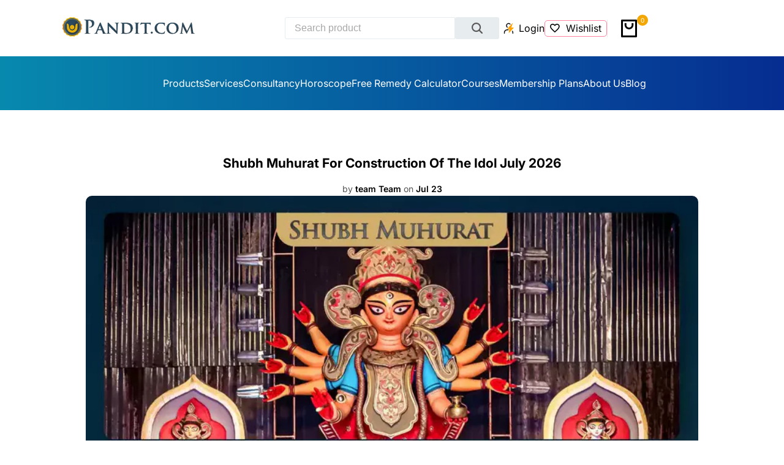

--- FILE ---
content_type: text/html; charset=utf-8
request_url: https://www.pandit.com/blogs/blog/shubh-muhurat-for-construction-of-the-idol-july-2026
body_size: 88321
content:
<!doctype html><html class="no-js hdt-pr-img__effect-zoom hdt-badge__shape-round dir--ltr hdt-minimal-products" lang="en" dir="ltr"><head>
  
    
  

<meta charset="utf-8">
    <meta http-equiv="X-UA-Compatible" content="IE=edge">
    <meta name="viewport" content="width=device-width,initial-scale=1">
    <meta name="theme-color" content=""><link rel="icon" type="image/png" href="//www.pandit.com/cdn/shop/files/cropped-fav-100x100.webp?crop=center&height=32&v=1714646807&width=32">
      <link rel="apple-touch-icon" href="//www.pandit.com/cdn/shop/files/cropped-fav-100x100.webp?crop=center&height=48&v=1714646807&width=48">


<!-- /snippets/social-meta-tags.liquid -->

<script async crossorigin fetchpriority="high" src="/cdn/shopifycloud/importmap-polyfill/es-modules-shim.2.4.0.js"></script>
<script>
  window.themeHDN = {
    settings: {
      shopCurency: "INR",
      currencyFormat: "Rs. {{amount}}",
      moneyFormat: "Rs. {{amount}}",
      moneyWithCurrencyFormat: "Rs. {{amount}}",
      pageType: `article`,
      actionAfterATC: `open_cart_drawer`,
      currencyCodeEnabled: false,
      autoCurrencies: false,
      currencyRound: false,
      revealInView: true
      , shopTimezone: "+0530"}
  };
  document.documentElement.className = document.documentElement.className.replace('no-js', 'js');</script>
<script>if (!(HTMLScriptElement.supports && HTMLScriptElement.supports('importmap'))) { const importMap = document.createElement('script'); importMap.async = true; importMap.src = "//www.pandit.com/cdn/shop/t/35/assets/importmap.min.js?v=111504132928535020251764042330"; document.head.appendChild(importMap); }</script>
<script type="importmap">
  {
    "imports": {
      "vendor": "//www.pandit.com/cdn/shop/t/35/assets/vendor.min.js?v=151670598074788819941764042330",
      "global": "//www.pandit.com/cdn/shop/t/35/assets/global.min.js?v=45679181823010049811764042330",
      "photoswipe": "//www.pandit.com/cdn/shop/t/35/assets/es-photoswipe.min.js?v=56831319481966336101764042330",
      "dayjs": "//www.pandit.com/cdn/shop/t/35/assets/day.min.js?v=105690777647603308301764042330"
    }
  }
</script>
<script type="module" src="//www.pandit.com/cdn/shop/t/35/assets/vendor.min.js?v=151670598074788819941764042330" fetchpriority="high"></script>
<style data-shopify>@font-face {font-family: Inter;font-weight: 400;font-style: normal;font-display: swap;src: url("//www.pandit.com/cdn/fonts/inter/inter_n4.b2a3f24c19b4de56e8871f609e73ca7f6d2e2bb9.woff2") format("woff2"), url("//www.pandit.com/cdn/fonts/inter/inter_n4.af8052d517e0c9ffac7b814872cecc27ae1fa132.woff") format("woff");}@font-face {font-family: Inter;font-weight: 700;font-style: normal;font-display: swap;src: url("//www.pandit.com/cdn/fonts/inter/inter_n7.02711e6b374660cfc7915d1afc1c204e633421e4.woff2") format("woff2"), url("//www.pandit.com/cdn/fonts/inter/inter_n7.6dab87426f6b8813070abd79972ceaf2f8d3b012.woff") format("woff");}@font-face {font-family: Inter;font-weight: 400;font-style: italic;font-display: swap;src: url("//www.pandit.com/cdn/fonts/inter/inter_i4.feae1981dda792ab80d117249d9c7e0f1017e5b3.woff2") format("woff2"), url("//www.pandit.com/cdn/fonts/inter/inter_i4.62773b7113d5e5f02c71486623cf828884c85c6e.woff") format("woff");}@font-face {font-family: Inter;font-weight: 700;font-style: italic;font-display: swap;src: url("//www.pandit.com/cdn/fonts/inter/inter_i7.b377bcd4cc0f160622a22d638ae7e2cd9b86ea4c.woff2") format("woff2"), url("//www.pandit.com/cdn/fonts/inter/inter_i7.7c69a6a34e3bb44fcf6f975857e13b9a9b25beb4.woff") format("woff");}@font-face {font-family: Inter;font-weight: 600;font-style: normal;font-display: swap;src: url("//www.pandit.com/cdn/fonts/inter/inter_n6.771af0474a71b3797eb38f3487d6fb79d43b6877.woff2") format("woff2"), url("//www.pandit.com/cdn/fonts/inter/inter_n6.88c903d8f9e157d48b73b7777d0642925bcecde7.woff") format("woff");}:root {--aspect-ratiocus1:0.716;--scrollbar-w: 0px;/* Spacing */--spacing-0-2: 0.2rem; /* 2px */--spacing-0-4: 0.4rem; /* 4px */--spacing-0-6: 0.6rem; /* 6px */--spacing-0-8: 0.8rem; /* 8px */--spacing-1: 1rem; /* 10px */--spacing-1-2: 1.2rem; /* 12px */--spacing-1-4: 1.4rem; /* 14px */--spacing-1-6: 1.6rem; /* 16px */--spacing-1-8: 1.8rem; /* 18px */--spacing-2: 2rem; /* 20px */--spacing-2-2: 2.2rem; /* 22px */--spacing-2-4: 2.4rem; /* 24px */--spacing-2-6: 2.6rem; /* 26px */--spacing-2-8: 2.8rem; /* 28px */--spacing-3: 3rem; /* 30px */--spacing-3-2: 3.2rem; /* 32px */--spacing-3-4: 3.4rem; /* 34px */--spacing-3-6: 3.6rem; /* 36px */--spacing-3-8: 3.8rem; /* 38px */--spacing-4: 4rem; /* 40px */--spacing-4-2: 4.2rem; /* 42px */--spacing-4-4: 4.4rem; /* 44px */--spacing-4-8: 4.8rem; /* 48px */--spacing-5: 5rem; /* 50px */--spacing-5-6: 5.6rem; /* 56px */--spacing-6: 6rem; /* 60px */--spacing-6-4: 6.4rem; /* 64px */--spacing-7: 7rem; /* 70px */--spacing-7-2: 7.2rem; /* 72px */--spacing-8: 8rem; /* 80px */--spacing-9: 9rem; /* 90px */--spacing-10: 10rem; /* 100px *//* Colors */--color-base-background: 255 255 255;--color-base-text: 51 51 51;--color-accent: 254 188 52;--color-accent-secondary: 0 0 0;--color-focus: 254 188 52;--payment-terms-background-color: rgb(255 255 255);/* Product badge colors */--color-on-sale-badge-background: 252 87 50;--color-on-sale-badge-text: 255 255 255;--color-new-badge-background: 72 212 187;--color-new-badge-text: 255 255 255;--color-sold-out-badge-background: 242 242 242;--color-sold-out-badge-text: 0 0 0;--color-pre-order-badge-background: 85 166 83;--color-pre-order-badge-text: 255 255 255;--color-custom-badge-background: 131 183 53;--color-custom-badge-text: 255 255 255;/* Notices colors */--color-tooltip-background: 35 35 35;--color-tooltip-text: 255 255 255;--color-success-background: 232 240 233;--color-success-text: 66 132 69;--color-warning-background: 251 246 234;--color-warning-text: 224 178 82;--color-error-background: 253 224 228;--color-error-text: 235 0 27;--font-body-family: Inter, sans-serif;--font-body-style: normal;--font-body-weight: 400;--font-body-weight-bold: 700;--font-heading-family: Inter, sans-serif;--font-heading-style: normal;--font-heading-weight: 600;--font-body-line-height: 1.6;--font-body-spacing: 0.0em;--font-heading-scale: 1.0;--font-heading-line-height: 1.2;--font-heading-spacing: 0.0em;--button-line-height: 1.2;/* Font sizes */--text-xs: 1.0rem;--text-sm: 1.2rem;--text-base: 1.4rem;--text-lg: 1.6rem;--text-xl: 1.8rem;--text-2xl: 2.0rem;--text-4xl: 2.2rem;--text-6xl: 2.4rem;--text-8xl: 2.6rem;--text-10xl: 2.8rem;--text-12xl: 3.0rem;/* Font Weight */--font-light: 300;--font-normal: 400;--font-medium: 500;--font-semibold: 600;--font-bold: 700;--font-extrabold: 800;--font-black: 900;--spacing-x: 15px;--spacing-y: 15px;--container-max-width: 144rem;--container-max-width-padding-lg: 154rem;--container-max-width-padding-md: 150rem;--container-width-margin: 0rem;--spacing-sections-desktop: 0px;--spacing-sections-mobile: 0px;/* Border Radius */--rounded-2xs: 0.16666666666666666rem;--rounded-xs: 0.25rem;--rounded-sm: 0.5rem;--rounded: 1.0rem;--rounded-lg: 2.0rem;--rounded-full: 9999px;--rounded-button: 6.0rem;--rounded-input: 0.3rem;--rounded-product-card: 1.0rem;--rounded-product-media: 1.0rem;--rounded-collection-card: 1.0rem;--rounded-blog-card: 1.0rem;--padding-block-input: var(--spacing-0-6);--padding-inline-input: var(--spacing-1);--height-input: var(--spacing-4-2);--cursor-zoom-in-icon: url(//www.pandit.com/cdn/shop/t/35/assets/cursor-zoom-in.svg?v=88807523373575012131764042330);/* RTL support */--value-logical-flip: 1;--value-origin-start: left;--value-origin-end: right;}/* Color schemes */[color-scheme="scheme-1"] {--color-background: 255 255 255;--gradient-background: #ffffff;--color-background2: 242 242 242;--color-foreground: 0 0 0;--color-foreground2: 84 84 84;--color-button: 0 0 0;--color-button-text: 255 255 255;--color-button-border: 0 0 0;--color-secondary-button: 255 255 255;--color-secondary-button-bg: 255 255 255;--color-secondary-button-text: 0 0 0;--color-link: 0 0 0;--color-line-border: 235 235 235;--color-overlay: 0 0 0;--payment-terms-background-color: rgb(255 255 255);/* Product colors */--color-pr-price: 0 0 0;--color-pr-sale-price: 219 18 21;--color-pr-text: 0 0 0;--color-pr-rating: ;/* Input colors */--color-input-primary: 255 255 255;--color-input-secondary: 144 144 144;}[color-scheme="scheme-2"] {--color-background: 255 255 255;--gradient-background: #ffffff;--color-background2: 255 255 255;--color-foreground: 0 0 0;--color-foreground2: 84 84 84;--color-button: 255 255 255;--color-button-text: 0 0 0;--color-button-border: 235 235 235;--color-secondary-button: 255 255 255;--color-secondary-button-bg: 255 255 255;--color-secondary-button-text: 0 0 0;--color-link: 0 0 0;--color-line-border: 236 236 236;--color-overlay: 0 0 0;--payment-terms-background-color: rgb(255 255 255);/* Product colors */--color-pr-price: 0 0 0;--color-pr-sale-price: 219 18 21;--color-pr-text: 0 0 0;--color-pr-rating: ;/* Input colors */--color-input-primary: 255 255 255;--color-input-secondary: 0 0 0;}[color-scheme="scheme-3"] {--color-background: 255 255 255;--gradient-background: #ffffff;--color-background2: 255 255 255;--color-foreground: 0 0 0;--color-foreground2: 0 0 0;--color-button: 242 242 242;--color-button-text: 0 0 0;--color-button-border: 242 242 242;--color-secondary-button: 255 255 255;--color-secondary-button-bg: 255 255 255;--color-secondary-button-text: 0 0 0;--color-link: 0 0 0;--color-line-border: 238 238 238;--color-overlay: 0 0 0;--payment-terms-background-color: rgb(255 255 255);/* Product colors */--color-pr-price: 0 0 0;--color-pr-sale-price: 219 18 21;--color-pr-text: 0 0 0;--color-pr-rating: ;/* Input colors */--color-input-primary: 255 255 255;--color-input-secondary: 0 0 0;}[color-scheme="scheme-4"] {--color-background: 255 255 255;--gradient-background: #ffffff;--color-background2: 255 255 255;--color-foreground: 0 0 0;--color-foreground2: 84 84 84;--color-button: 0 0 0;--color-button-text: 255 255 255;--color-button-border: 0 0 0;--color-secondary-button: 255 255 255;--color-secondary-button-bg: 255 255 255;--color-secondary-button-text: 0 0 0;--color-link: 0 0 0;--color-line-border: 235 235 235;--color-overlay: 0 0 0;--payment-terms-background-color: rgb(255 255 255);/* Product colors */--color-pr-price: 0 0 0;--color-pr-sale-price: 219 18 21;--color-pr-text: 0 0 0;--color-pr-rating: ;/* Input colors */--color-input-primary: 255 255 255;--color-input-secondary: 144 144 144;}[color-scheme="scheme-5"] {--color-background: 251 247 240;--gradient-background: #fbf7f0;--color-background2: 251 247 240;--color-foreground: 0 0 0;--color-foreground2: 69 83 94;--color-button: 0 0 0;--color-button-text: 255 255 255;--color-button-border: 0 0 0;--color-secondary-button: 251 247 240;--color-secondary-button-bg: 255 255 255;--color-secondary-button-text: 0 0 0;--color-link: 0 0 0;--color-line-border: 0 0 0;--color-overlay: 0 0 0;--payment-terms-background-color: rgb(251 247 240);/* Product colors */--color-pr-price: 0 0 0;--color-pr-sale-price: 219 18 21;--color-pr-text: 0 0 0;--color-pr-rating: ;/* Input colors */--color-input-primary: 255 255 255;--color-input-secondary: 104 104 104;}[color-scheme="scheme-67a7ca9f-3333-4245-b79f-2e9849d7e615"] {--color-background: 0 0 0;--gradient-background: #000000;--color-background2: 68 68 68;--color-foreground: 255 255 255;--color-foreground2: 231 231 231;--color-button: 255 255 255;--color-button-text: 0 0 0;--color-button-border: 255 255 255;--color-secondary-button: 0 0 0;--color-secondary-button-bg: 0 0 0;--color-secondary-button-text: 255 255 255;--color-link: 255 255 255;--color-line-border: 68 68 68;--color-overlay: 0 0 0;--payment-terms-background-color: rgb(0 0 0);/* Product colors */--color-pr-price: 255 255 255;--color-pr-sale-price: 219 18 21;--color-pr-text: 255 255 255;--color-pr-rating: ;/* Input colors */--color-input-primary: 255 255 255;--color-input-secondary: 144 144 144;}[color-scheme="scheme-4f7d5921-8567-40ac-8211-ef87792674d6"] {--color-background: 252 255 178;--gradient-background: #fcffb2;--color-background2: 255 255 255;--color-foreground: 0 0 0;--color-foreground2: 84 84 84;--color-button: 0 0 0;--color-button-text: 255 255 255;--color-button-border: 0 0 0;--color-secondary-button: 252 255 178;--color-secondary-button-bg: 255 255 255;--color-secondary-button-text: 0 0 0;--color-link: 0 0 0;--color-line-border: 238 238 238;--color-overlay: 255 255 255;--payment-terms-background-color: rgb(252 255 178);/* Product colors */--color-pr-price: 0 0 0;--color-pr-sale-price: 219 18 21;--color-pr-text: 0 0 0;--color-pr-rating: ;/* Input colors */--color-input-primary: 255 255 255;--color-input-secondary: 144 144 144;}[color-scheme="scheme-4f7d5921-8567-40ac-8211-ef87792674d3"] {--color-background: 255 255 255;--gradient-background: #ffffff;--color-background2: 242 242 242;--color-foreground: 0 0 0;--color-foreground2: 255 255 255;--color-button: 243 167 4;--color-button-text: 255 255 255;--color-button-border: 243 167 4;--color-secondary-button: 255 255 255;--color-secondary-button-bg: 255 255 255;--color-secondary-button-text: 0 0 0;--color-link: 0 0 0;--color-line-border: 235 235 235;--color-overlay: 0 0 0;--payment-terms-background-color: rgb(255 255 255);/* Product colors */--color-pr-price: 0 0 0;--color-pr-sale-price: 219 18 21;--color-pr-text: 0 0 0;--color-pr-rating: ;/* Input colors */--color-input-primary: 255 255 255;--color-input-secondary: 144 144 144;}[color-scheme="scheme-57ce891f-d6dc-475b-825f-7c5c1917fe6b"] {--color-background: 247 247 247;--gradient-background: #f7f7f7;--color-background2: 242 242 242;--color-foreground: 0 0 0;--color-foreground2: 84 84 84;--color-button: 0 0 0;--color-button-text: 255 255 255;--color-button-border: 0 0 0;--color-secondary-button: 247 247 247;--color-secondary-button-bg: 255 255 255;--color-secondary-button-text: 0 0 0;--color-link: 0 0 0;--color-line-border: 235 235 235;--color-overlay: 0 0 0;--payment-terms-background-color: rgb(247 247 247);/* Product colors */--color-pr-price: 0 0 0;--color-pr-sale-price: 219 18 21;--color-pr-text: 0 0 0;--color-pr-rating: ;/* Input colors */--color-input-primary: 255 255 255;--color-input-secondary: 144 144 144;}[color-scheme="scheme-375b8f36-85a2-40e9-9198-bac5f650c728"] {--color-background: 246 246 246;--gradient-background: #f6f6f6;--color-background2: 242 242 242;--color-foreground: 0 0 0;--color-foreground2: 84 84 84;--color-button: 0 0 0;--color-button-text: 255 255 255;--color-button-border: 0 0 0;--color-secondary-button: 246 246 246;--color-secondary-button-bg: 255 255 255;--color-secondary-button-text: 0 0 0;--color-link: 0 0 0;--color-line-border: 235 235 235;--color-overlay: 0 0 0;--payment-terms-background-color: rgb(246 246 246);/* Product colors */--color-pr-price: 0 0 0;--color-pr-sale-price: 219 18 21;--color-pr-text: 0 0 0;--color-pr-rating: ;/* Input colors */--color-input-primary: 255 255 255;--color-input-secondary: 144 144 144;}[color-scheme="scheme-b188001a-abbd-4381-bbf9-8b253fb4c083"] {--color-background: 245 246 240;--gradient-background: #f5f6f0;--color-background2: 242 242 242;--color-foreground: 0 0 0;--color-foreground2: 84 84 84;--color-button: 0 0 0;--color-button-text: 255 255 255;--color-button-border: 0 0 0;--color-secondary-button: 245 246 240;--color-secondary-button-bg: 255 255 255;--color-secondary-button-text: 0 0 0;--color-link: 0 0 0;--color-line-border: 235 235 235;--color-overlay: 0 0 0;--payment-terms-background-color: rgb(245 246 240);/* Product colors */--color-pr-price: 0 0 0;--color-pr-sale-price: 219 18 21;--color-pr-text: 0 0 0;--color-pr-rating: ;/* Input colors */--color-input-primary: 255 255 255;--color-input-secondary: 144 144 144;}[color-scheme="scheme-a5fb0086-be8f-496b-8e75-3332c6c15f6d"] {--color-background: 255 255 255;--gradient-background: #ffffff;--color-background2: 242 242 242;--color-foreground: 255 255 255;--color-foreground2: 255 255 255;--color-button: 243 167 4;--color-button-text: 255 255 255;--color-button-border: 243 167 4;--color-secondary-button: 255 255 255;--color-secondary-button-bg: 0 0 0;--color-secondary-button-text: 255 255 255;--color-link: 255 255 255;--color-line-border: 235 235 235;--color-overlay: 0 0 0;--payment-terms-background-color: rgb(255 255 255);/* Product colors */--color-pr-price: 0 0 0;--color-pr-sale-price: 219 18 21;--color-pr-text: 0 0 0;--color-pr-rating: ;/* Input colors */--color-input-primary: 255 255 255;--color-input-secondary: 144 144 144;}[color-scheme="scheme-f1da3d09-0651-4d7e-95e4-da5341ca228d"] {--color-background: 255 255 255;--gradient-background: #ffffff;--color-background2: 242 242 242;--color-foreground: 0 0 0;--color-foreground2: 0 0 0;--color-button: 0 0 0;--color-button-text: 255 255 255;--color-button-border: 0 0 0;--color-secondary-button: 255 255 255;--color-secondary-button-bg: 255 255 255;--color-secondary-button-text: 0 0 0;--color-link: 0 0 0;--color-line-border: 235 235 235;--color-overlay: 0 0 0;--payment-terms-background-color: rgb(255 255 255);/* Product colors */--color-pr-price: 0 0 0;--color-pr-sale-price: 219 18 21;--color-pr-text: 0 0 0;--color-pr-rating: ;/* Input colors */--color-input-primary: 255 255 255;--color-input-secondary: 144 144 144;}[color-scheme="scheme-a185ef53-804f-44f7-ac93-51ed37977723"] {--color-background: 234 247 249;--gradient-background: #eaf7f9;--color-background2: 242 242 242;--color-foreground: 0 0 0;--color-foreground2: 84 84 84;--color-button: 0 0 0;--color-button-text: 255 255 255;--color-button-border: 0 0 0;--color-secondary-button: 234 247 249;--color-secondary-button-bg: 255 255 255;--color-secondary-button-text: 0 0 0;--color-link: 0 0 0;--color-line-border: 235 235 235;--color-overlay: 0 0 0;--payment-terms-background-color: rgb(234 247 249);/* Product colors */--color-pr-price: 0 0 0;--color-pr-sale-price: 219 18 21;--color-pr-text: 0 0 0;--color-pr-rating: ;/* Input colors */--color-input-primary: 255 255 255;--color-input-secondary: 144 144 144;}[color-scheme="scheme-6f0b9830-2314-4994-b75d-17e87885b32d"] {--color-background: 255 255 255;--gradient-background: #ffffff;--color-background2: 43 73 93;--color-foreground: 0 0 0;--color-foreground2: 84 84 84;--color-button: 0 0 0;--color-button-text: 255 255 255;--color-button-border: 0 0 0;--color-secondary-button: 255 255 255;--color-secondary-button-bg: 255 255 255;--color-secondary-button-text: 0 0 0;--color-link: 0 0 0;--color-line-border: 235 235 235;--color-overlay: 0 0 0;--payment-terms-background-color: rgb(255 255 255);/* Product colors */--color-pr-price: 0 0 0;--color-pr-sale-price: 219 18 21;--color-pr-text: 0 0 0;--color-pr-rating: ;/* Input colors */--color-input-primary: 255 255 255;--color-input-secondary: 144 144 144;}[color-scheme="scheme-2f6b3726-0323-4b03-a976-efee3ba24aa3"] {--color-background: 236 244 250;--gradient-background: #ecf4fa;--color-background2: 242 242 242;--color-foreground: 0 0 0;--color-foreground2: 0 0 0;--color-button: 0 0 0;--color-button-text: 255 255 255;--color-button-border: 0 0 0;--color-secondary-button: 236 244 250;--color-secondary-button-bg: 255 255 255;--color-secondary-button-text: 0 0 0;--color-link: 0 0 0;--color-line-border: 235 235 235;--color-overlay: 0 0 0;--payment-terms-background-color: rgb(236 244 250);/* Product colors */--color-pr-price: 0 0 0;--color-pr-sale-price: 219 18 21;--color-pr-text: 0 0 0;--color-pr-rating: ;/* Input colors */--color-input-primary: 255 255 255;--color-input-secondary: 144 144 144;}[color-scheme="scheme-7a85f797-3508-40e9-82b0-ad60fd45fc18"] {--color-background: 255 255 255;--gradient-background: #ffffff;--color-background2: 242 242 242;--color-foreground: 0 0 0;--color-foreground2: 84 84 84;--color-button: 54 70 89;--color-button-text: 255 255 255;--color-button-border: 54 70 89;--color-secondary-button: 255 255 255;--color-secondary-button-bg: 255 255 255;--color-secondary-button-text: 54 70 89;--color-link: 54 70 89;--color-line-border: 235 235 235;--color-overlay: 0 0 0;--payment-terms-background-color: rgb(255 255 255);/* Product colors */--color-pr-price: 0 0 0;--color-pr-sale-price: 219 18 21;--color-pr-text: 0 0 0;--color-pr-rating: ;/* Input colors */--color-input-primary: 255 255 255;--color-input-secondary: 144 144 144;}[color-scheme="scheme-6d29caaa-6c06-45ca-a706-d5b7631256ed"] {--color-background: 255 237 213;--gradient-background: #ffedd5;--color-background2: 242 242 242;--color-foreground: 0 0 0;--color-foreground2: 84 84 84;--color-button: 0 0 0;--color-button-text: 255 255 255;--color-button-border: 0 0 0;--color-secondary-button: 255 237 213;--color-secondary-button-bg: 255 255 255;--color-secondary-button-text: 0 0 0;--color-link: 0 0 0;--color-line-border: 235 235 235;--color-overlay: 0 0 0;--payment-terms-background-color: rgb(255 237 213);/* Product colors */--color-pr-price: 0 0 0;--color-pr-sale-price: 219 18 21;--color-pr-text: 0 0 0;--color-pr-rating: ;/* Input colors */--color-input-primary: 255 255 255;--color-input-secondary: 144 144 144;}[color-scheme="scheme-51ab251d-9150-475c-9b5f-2a1cd160ed47"] {--color-background: 234 239 255;--gradient-background: #eaefff;--color-background2: 242 242 242;--color-foreground: 0 0 0;--color-foreground2: 84 84 84;--color-button: 0 0 0;--color-button-text: 255 255 255;--color-button-border: 0 0 0;--color-secondary-button: 234 239 255;--color-secondary-button-bg: 255 255 255;--color-secondary-button-text: 0 0 0;--color-link: 0 0 0;--color-line-border: 235 235 235;--color-overlay: 0 0 0;--payment-terms-background-color: rgb(234 239 255);/* Product colors */--color-pr-price: 0 0 0;--color-pr-sale-price: 219 18 21;--color-pr-text: 0 0 0;--color-pr-rating: ;/* Input colors */--color-input-primary: 255 255 255;--color-input-secondary: 144 144 144;}@media screen and (min-width: 768px) {:root {/* Font sizes */--text-xs: 1.0rem;--text-sm: 1.2rem;--text-base: 1.4rem;--text-lg: 1.6rem;--text-xl: 1.8rem;--text-2xl: 2.0rem;--text-4xl: 2.2rem;--text-6xl: 2.4rem;--text-8xl: 2.6rem;--text-10xl: 2.8rem;--text-12xl: 3.0rem;--spacing-x: 30px;--spacing-y: 30px;}}</style>

<link href="//www.pandit.com/cdn/shop/t/35/assets/base.css?v=103149190830453540381767334197" rel="stylesheet" type="text/css" media="all" />
<link href="//www.pandit.com/cdn/shop/t/35/assets/theme.css?v=92978253696695541381764042330" rel="stylesheet" type="text/css" media="all" /><script>window.performance && window.performance.mark && window.performance.mark('shopify.content_for_header.start');</script><meta name="google-site-verification" content="jkr12CXUdsO_McBMTRwYgg7NpRik3s6_MOvt0uVd9ps">
<meta id="shopify-digital-wallet" name="shopify-digital-wallet" content="/73246376250/digital_wallets/dialog">
<link rel="alternate" type="application/atom+xml" title="Feed" href="/blogs/blog.atom" />
<link rel="alternate" hreflang="x-default" href="https://www.pandit.com/blogs/blog/shubh-muhurat-for-construction-of-the-idol-july-2026">
<link rel="alternate" hreflang="en" href="https://www.pandit.com/blogs/blog/shubh-muhurat-for-construction-of-the-idol-july-2026">
<link rel="alternate" hreflang="hi" href="https://www.pandit.com/hi/blogs/blog/shubh-muhurat-for-construction-of-the-idol-july-2026">
<script async="async" src="/checkouts/internal/preloads.js?locale=en-IN"></script>
<script id="shopify-features" type="application/json">{"accessToken":"188afc0242db796e15c0598f4a651691","betas":["rich-media-storefront-analytics"],"domain":"www.pandit.com","predictiveSearch":true,"shopId":73246376250,"locale":"en"}</script>
<script>var Shopify = Shopify || {};
Shopify.shop = "pandit-com.myshopify.com";
Shopify.locale = "en";
Shopify.currency = {"active":"INR","rate":"1.0"};
Shopify.country = "IN";
Shopify.theme = {"name":"Fastrr v3\u003c\u003e AiTrillion - Ecomus |Kwikpass","id":184092819770,"schema_name":"Ecomus","schema_version":"1.3.0","theme_store_id":null,"role":"main"};
Shopify.theme.handle = "null";
Shopify.theme.style = {"id":null,"handle":null};
Shopify.cdnHost = "www.pandit.com/cdn";
Shopify.routes = Shopify.routes || {};
Shopify.routes.root = "/";</script>
<script type="module">!function(o){(o.Shopify=o.Shopify||{}).modules=!0}(window);</script>
<script>!function(o){function n(){var o=[];function n(){o.push(Array.prototype.slice.apply(arguments))}return n.q=o,n}var t=o.Shopify=o.Shopify||{};t.loadFeatures=n(),t.autoloadFeatures=n()}(window);</script>
<script id="shop-js-analytics" type="application/json">{"pageType":"article"}</script>
<script defer="defer" async type="module" src="//www.pandit.com/cdn/shopifycloud/shop-js/modules/v2/client.init-shop-cart-sync_BT-GjEfc.en.esm.js"></script>
<script defer="defer" async type="module" src="//www.pandit.com/cdn/shopifycloud/shop-js/modules/v2/chunk.common_D58fp_Oc.esm.js"></script>
<script defer="defer" async type="module" src="//www.pandit.com/cdn/shopifycloud/shop-js/modules/v2/chunk.modal_xMitdFEc.esm.js"></script>
<script type="module">
  await import("//www.pandit.com/cdn/shopifycloud/shop-js/modules/v2/client.init-shop-cart-sync_BT-GjEfc.en.esm.js");
await import("//www.pandit.com/cdn/shopifycloud/shop-js/modules/v2/chunk.common_D58fp_Oc.esm.js");
await import("//www.pandit.com/cdn/shopifycloud/shop-js/modules/v2/chunk.modal_xMitdFEc.esm.js");

  window.Shopify.SignInWithShop?.initShopCartSync?.({"fedCMEnabled":true,"windoidEnabled":true});

</script>
<script>(function() {
  var isLoaded = false;
  function asyncLoad() {
    if (isLoaded) return;
    isLoaded = true;
    var urls = ["https:\/\/api.interakt.ai\/v1\/app\/shopify\/widget\/?org_id=7723075a-6d1d-4bad-be95-76072b7abfd7\u0026widget-token=tY0QxBLsGsWTrHxGaLMSY1HHV5ChqWuW\u0026shop=pandit-com.myshopify.com","https:\/\/sr-cdn.shiprocket.in\/sr-promise\/static\/uc.js?channel_id=4\u0026sr_company_id=498729\u0026shop=pandit-com.myshopify.com","https:\/\/cdn.shopify.com\/s\/files\/1\/0732\/4637\/6250\/t\/35\/assets\/yoast-active-script.js?v=1764042330\u0026shop=pandit-com.myshopify.com"];
    for (var i = 0; i < urls.length; i++) {
      var s = document.createElement('script');
      s.type = 'text/javascript';
      s.async = true;
      s.src = urls[i];
      var x = document.getElementsByTagName('script')[0];
      x.parentNode.insertBefore(s, x);
    }
  };
  if(window.attachEvent) {
    window.attachEvent('onload', asyncLoad);
  } else {
    window.addEventListener('load', asyncLoad, false);
  }
})();</script>
<script id="__st">var __st={"a":73246376250,"offset":19800,"reqid":"a2084f42-ba31-489e-9ce1-67ba4241deff-1769431721","pageurl":"www.pandit.com\/blogs\/blog\/shubh-muhurat-for-construction-of-the-idol-july-2026","s":"articles-607751471418","u":"a774f5533c95","p":"article","rtyp":"article","rid":607751471418};</script>
<script>window.ShopifyPaypalV4VisibilityTracking = true;</script>
<script id="form-persister">!function(){'use strict';const t='contact',e='new_comment',n=[[t,t],['blogs',e],['comments',e],[t,'customer']],o='password',r='form_key',c=['recaptcha-v3-token','g-recaptcha-response','h-captcha-response',o],s=()=>{try{return window.sessionStorage}catch{return}},i='__shopify_v',u=t=>t.elements[r],a=function(){const t=[...n].map((([t,e])=>`form[action*='/${t}']:not([data-nocaptcha='true']) input[name='form_type'][value='${e}']`)).join(',');var e;return e=t,()=>e?[...document.querySelectorAll(e)].map((t=>t.form)):[]}();function m(t){const e=u(t);a().includes(t)&&(!e||!e.value)&&function(t){try{if(!s())return;!function(t){const e=s();if(!e)return;const n=u(t);if(!n)return;const o=n.value;o&&e.removeItem(o)}(t);const e=Array.from(Array(32),(()=>Math.random().toString(36)[2])).join('');!function(t,e){u(t)||t.append(Object.assign(document.createElement('input'),{type:'hidden',name:r})),t.elements[r].value=e}(t,e),function(t,e){const n=s();if(!n)return;const r=[...t.querySelectorAll(`input[type='${o}']`)].map((({name:t})=>t)),u=[...c,...r],a={};for(const[o,c]of new FormData(t).entries())u.includes(o)||(a[o]=c);n.setItem(e,JSON.stringify({[i]:1,action:t.action,data:a}))}(t,e)}catch(e){console.error('failed to persist form',e)}}(t)}const f=t=>{if('true'===t.dataset.persistBound)return;const e=function(t,e){const n=function(t){return'function'==typeof t.submit?t.submit:HTMLFormElement.prototype.submit}(t).bind(t);return function(){let t;return()=>{t||(t=!0,(()=>{try{e(),n()}catch(t){(t=>{console.error('form submit failed',t)})(t)}})(),setTimeout((()=>t=!1),250))}}()}(t,(()=>{m(t)}));!function(t,e){if('function'==typeof t.submit&&'function'==typeof e)try{t.submit=e}catch{}}(t,e),t.addEventListener('submit',(t=>{t.preventDefault(),e()})),t.dataset.persistBound='true'};!function(){function t(t){const e=(t=>{const e=t.target;return e instanceof HTMLFormElement?e:e&&e.form})(t);e&&m(e)}document.addEventListener('submit',t),document.addEventListener('DOMContentLoaded',(()=>{const e=a();for(const t of e)f(t);var n;n=document.body,new window.MutationObserver((t=>{for(const e of t)if('childList'===e.type&&e.addedNodes.length)for(const t of e.addedNodes)1===t.nodeType&&'FORM'===t.tagName&&a().includes(t)&&f(t)})).observe(n,{childList:!0,subtree:!0,attributes:!1}),document.removeEventListener('submit',t)}))}()}();</script>
<script integrity="sha256-4kQ18oKyAcykRKYeNunJcIwy7WH5gtpwJnB7kiuLZ1E=" data-source-attribution="shopify.loadfeatures" defer="defer" src="//www.pandit.com/cdn/shopifycloud/storefront/assets/storefront/load_feature-a0a9edcb.js" crossorigin="anonymous"></script>
<script data-source-attribution="shopify.dynamic_checkout.dynamic.init">var Shopify=Shopify||{};Shopify.PaymentButton=Shopify.PaymentButton||{isStorefrontPortableWallets:!0,init:function(){window.Shopify.PaymentButton.init=function(){};var t=document.createElement("script");t.src="https://www.pandit.com/cdn/shopifycloud/portable-wallets/latest/portable-wallets.en.js",t.type="module",document.head.appendChild(t)}};
</script>
<script data-source-attribution="shopify.dynamic_checkout.buyer_consent">
  function portableWalletsHideBuyerConsent(e){var t=document.getElementById("shopify-buyer-consent"),n=document.getElementById("shopify-subscription-policy-button");t&&n&&(t.classList.add("hidden"),t.setAttribute("aria-hidden","true"),n.removeEventListener("click",e))}function portableWalletsShowBuyerConsent(e){var t=document.getElementById("shopify-buyer-consent"),n=document.getElementById("shopify-subscription-policy-button");t&&n&&(t.classList.remove("hidden"),t.removeAttribute("aria-hidden"),n.addEventListener("click",e))}window.Shopify?.PaymentButton&&(window.Shopify.PaymentButton.hideBuyerConsent=portableWalletsHideBuyerConsent,window.Shopify.PaymentButton.showBuyerConsent=portableWalletsShowBuyerConsent);
</script>
<script data-source-attribution="shopify.dynamic_checkout.cart.bootstrap">document.addEventListener("DOMContentLoaded",(function(){function t(){return document.querySelector("shopify-accelerated-checkout-cart, shopify-accelerated-checkout")}if(t())Shopify.PaymentButton.init();else{new MutationObserver((function(e,n){t()&&(Shopify.PaymentButton.init(),n.disconnect())})).observe(document.body,{childList:!0,subtree:!0})}}));
</script>
<script id='scb4127' type='text/javascript' async='' src='https://www.pandit.com/cdn/shopifycloud/privacy-banner/storefront-banner.js'></script>
<script>window.performance && window.performance.mark && window.performance.mark('shopify.content_for_header.end');</script>
<link rel="stylesheet" href="https://shop.miniorange.com/social-login/css/bootstrap-social.css"> 


<link rel="preload" href="//www.pandit.com/cdn/shop/t/35/assets/styleone.css?v=93517494079180886751767324393" as="style" onload="this.onload=null;this.rel='stylesheet'">
<noscript><link rel="stylesheet" href="//www.pandit.com/cdn/shop/t/35/assets/styleone.css?v=93517494079180886751767324393"></noscript><link rel="stylesheet" href="//www.pandit.com/cdn/shop/t/35/assets/more.css?v=175594681751041944121764042330">
<link rel="stylesheet" href="//www.pandit.com/cdn/shop/t/35/assets/more-responsive.css?v=149108799690455069691764042330" media="(min-width:768px)">
<link rel="stylesheet" href="//www.pandit.com/cdn/shop/t/35/assets/webqrcss.css?v=32491645596673821391764042330" media="(min-width:768px)">
<link rel="stylesheet" href="//www.pandit.com/cdn/shop/t/35/assets/mobqrcss.css?v=6638656788857461351764042330" media="(max-width:767px)"><script src="//www.pandit.com/cdn/shop/t/35/assets/closebanner.js?v=163731124127558475481764042330" defer></script>



<script>
(function(){
  var GTM_ID = 'GTM-K87P44W';
  if (window.google_tag_manager && window.google_tag_manager[GTM_ID]) return;
  setTimeout(function(){
    if (window.google_tag_manager && window.google_tag_manager[GTM_ID]) return;
    window.dataLayer = window.dataLayer || [];
    window.dataLayer.push({ 'gtm.start': new Date().getTime(), event: 'gtm.js' });
    var d = document, s = 'script', f = d.getElementsByTagName(s)[0];
    var j = d.createElement(s);
    j.async = true;
    j.src = 'https://www.googletagmanager.com/gtm.js?id=' + GTM_ID + '&l=dataLayer';
    f.parentNode.insertBefore(j, f);
  }, 2500); // change ms as needed
})();
</script>







<link href="//www.pandit.com/cdn/shop/t/35/assets/my_style.css?v=7226262125656404951767468299" rel="stylesheet" type="text/css" media="all" />
<link href="//www.pandit.com/cdn/shop/t/35/assets/shiv_style.css?v=88797177983419202681764042330" rel="stylesheet" type="text/css" media="all" />
<link href="//www.pandit.com/cdn/shop/t/35/assets/custom.css?v=161434079516655452621766823362" rel="stylesheet" type="text/css" media="all" />
<link href="//www.pandit.com/cdn/shop/t/35/assets/mobile_menu_nw.css?v=141312347161451969481764042330" rel="stylesheet" type="text/css" media="all" />
  

     
 
  



<script>
  window.currentPageId = null;
  

  
</script>
<script type="application/javascript">
checkoutBuyer = "https://fastrr-boost-ui.pickrr.com/";
</script>
<input type="hidden" value="www.pandit.com" id="sellerDomain"/>
<link rel="stylesheet" href="https://fastrr-boost-ui.pickrr.com/assets/styles/shopify.css">
<script src="https://fastrr-boost-ui.pickrr.com/assets/js/channels/shopify.js" defer></script>
<script src="https://fastrr-boost-ui.pickrr.com/assets/js/channels/shiprocketMarketing.js"></script>
<input type="hidden" value="rz" id="template"/>
<!-- <input type="hidden" value="percent" id="discountType"/>
<input type="hidden" value="5" id="discValue"/> -->
<style>	
  .sr-headless-checkout {
    font-family: inherit;
    font-size: 14px;
    font-weight: 600;
    border-radius: 60px;
    height: 55px;
    letter-spacing: 1px;
    
     }
     .sr-powered-by{
       right:20px !important;
    }
    .shiprocket-headless[data-type="mini-cart"] .sr-headless-checkout{
      margin-bottom:0px !important;
    }
/* .sr-discount-label{
  font-size:0px !important;
}
 .sr-discount-label:before{
    content:"EXTRA 5% OFF on PERFUMES";
    font-size: 9px;
    color: #000;
    text-transform: none;
    top: -8px;
    left: 6px;
    background-color: #53FF73;
    border-radius: 3px;
    padding: 0 10px;
} */
</style>

   <script>
  function getUserTimezone() {
    return Intl.DateTimeFormat().resolvedOptions().timeZone;
  }
  function renderButton(showShiprocketCheckout) {
    let modifiedCSS = "";
    if (showShiprocketCheckout) {
      modifiedCSS = `
        button[name="checkout"]{display:none !important;}
        .shopify-payment-button__button.shopify-payment-button__button--unbranded{display:none !important;}
        .hdt-mini-cart__btn-checkout{display:none !important;}
        .hdt-main-cart__button-checkout{display:none !important;}
      `;
    } else {
      modifiedCSS = `
        .shiprocket-headless{display:none !important;}
      `;
    }
    const styleElement = document.createElement("style");
    styleElement.textContent = modifiedCSS;
    document.head.appendChild(styleElement);
  }
  function checkAndSetButtonVisibility() {
    const indiaTimezones = ["Asia/Kolkata", "Asia/Calcutta"];
    const userTimezone = getUserTimezone();
    const isIndia = indiaTimezones.includes(userTimezone);
    renderButton(isIndia);
  }
  checkAndSetButtonVisibility();
</script>


<!-- Fonts & Icons - non-blocking load -->

<!-- preconnect for Google Fonts -->
<link rel="preconnect" href="https://fonts.googleapis.com">
<link rel="preconnect" href="https://fonts.gstatic.com" crossorigin>

<!-- Preload font CSS then swap to stylesheet (non-blocking) -->
<link rel="preload" href="https://fonts.googleapis.com/css2?family=Open+Sans:wght@600&display=swap" as="style" onload="this.rel='stylesheet'">
<noscript>
  <link href="https://fonts.googleapis.com/css2?family=Open+Sans:wght@600&display=swap" rel="stylesheet">
</noscript>

<!-- FontAwesome - load non-blocking (preload then apply) -->
<link rel="preload" href="https://pro.fontawesome.com/releases/v5.10.0/css/all.css" as="style" onload="this.rel='stylesheet'">
<noscript>
  <link href="https://pro.fontawesome.com/releases/v5.10.0/css/all.css" rel="stylesheet">
</noscript>

<!-- Optional tiny safeguard: avoid FOUT for webfonts (only if needed) -->
<style id="font-display-fallback">html{font-family: system-ui, -apple-system, "Segoe UI", Roboto, "Helvetica Neue", Arial;}</style>
<script>
  (function(){
    // remove fallback style after fonts applied (non-essential)
    function onFontsLoaded(){ var s=document.getElementById('font-display-fallback'); if(s) s.parentNode.removeChild(s); }
    if(document.fonts && document.fonts.ready) {
      document.fonts.ready.then(onFontsLoaded).catch(function(){});
    } else {
      // fallback: remove after 5s to avoid permanent override
      setTimeout(onFontsLoaded, 5000);
    }
  })();
</script>

<!-- BEGIN app block: shopify://apps/conversios-google-shoppingfeed/blocks/app-embed/6a909dd5-9afc-433a-8a24-764b2d52994f -->

  
  
    <meta name='google-site-verification' content='4f39df6899b6e536' />
    <script>console.log(" Meta tag with content added.");</script>
  



<!-- END app block --><!-- BEGIN app block: shopify://apps/vitals/blocks/app-embed/aeb48102-2a5a-4f39-bdbd-d8d49f4e20b8 --><link rel="preconnect" href="https://appsolve.io/" /><link rel="preconnect" href="https://cdn-sf.vitals.app/" /><script data-ver="58" id="vtlsAebData" class="notranslate">window.vtlsLiquidData = window.vtlsLiquidData || {};window.vtlsLiquidData.buildId = 56929;

window.vtlsLiquidData.apiHosts = {
	...window.vtlsLiquidData.apiHosts,
	"1": "https://appsolve.io"
};
	window.vtlsLiquidData.moduleSettings = {"24":{"93":10,"94":"e8e8a9","359":"545454","389":"An item in your cart is in high demand.","390":"Complete the order to make sure it’s yours!","502":false,"977":"{}","1084":false,"1199":false,"1200":0},"48":{"469":true,"491":true,"588":false,"595":true,"603":"","605":"","606":".hdt-page-type-product #bundle-product-bundles .vtl-ub-bundle-box{border: 1px solid #c1c1c1; border-radius: 11px;}\n\n.hdt-page-type-product #bundle-product-bundles .vtl-ub-bundle-box .Vtl-UpsellBuilderProductBundle__Header{font-size: 29px; margin-left: 7px;}\n\n.hdt-page-type-product #bundle-product-bundles .vtl-ub-bundle-box .Vtl-UpsellBuilderProductBundle__ContentWrapper{margin-top: 5px;  margin-left: 7px;}\n\n.hdt-page-type-product #bundle-product-bundles .vtl-ub-bundle-box .vtl-ub-bundle-box__product {margin-left: 7px;}\n\n\/*.hdt-page-type-product #bundle-product-bundles .vtl-ub-bundle-box .Vtl-UpsellBuilderProductBundle__ContentWrapper .vtl-ub-bundle-box__atc-button{border: 1px solid black;}*\/\n\n\n@media (min-width: 1456px) {\n.hdt-page-type-product #bundle-product-bundles .vtl-ub-bundle-box{ min-width: 1320px;}\n}\n\n@media(min-width: 768px) {\n    .vtl-ub-bg-main-widget {\n        margin-top: -20px!important;\n    }\n}","781":true,"783":1,"876":0,"1076":true,"1105":0,"1198":false},"53":{"636":"4b8e15","637":"ffffff","638":0,"639":5,"640":"You save:","642":"Out of stock","643":"This item:","644":"Total Price:","645":true,"646":"Add to cart","647":"for","648":"with","649":"off","650":"each","651":"Buy","652":"Subtotal","653":"Discount","654":"Old price","655":16,"656":0,"657":16,"658":0,"659":"ffffff","660":14,"661":"center","671":"000000","702":"Quantity","731":"and","733":0,"734":"362e94","735":"8e86ed","736":true,"737":true,"738":false,"739":"right","740":60,"741":"Free of charge","742":"Free","743":"Claim gift","744":"1,2","750":"Gift","762":"Discount","763":false,"773":"Your product has been added to the cart.","786":"save","848":"ffffff","849":"f6f6f6","850":"4f4f4f","851":"Per item:","895":"eceeef","1007":"Pick another","1010":"{}","1012":false,"1028":"Other customers loved this offer","1029":"Add to order\t","1030":"Added to order","1031":"Check out","1032":1,"1033":"{\"container\":{\"traits\":{\"borderColor\":{\"default\":\"#000000\"}}}}","1035":"See more","1036":"See less","1037":"{\"productCard\":{\"traits\":{\"boxShadow\":{\"default\":\"2px 2px 10px rgba(0,0,0,.1)\"}}}}","1077":"%","1083":"Check out","1085":100,"1086":"cd1900","1091":10,"1092":1,"1093":"{}","1164":"Free shipping","1188":"light","1190":"center","1191":"light","1192":"square"},"60":{"1095":"{}","1096":false}};

window.vtlsLiquidData.shopThemeName = "Ecomus";window.vtlsLiquidData.settingTranslation = {"24":{"389":{"en":"An item in your cart is in high demand."},"390":{"en":"Complete the order to make sure it’s yours!"}},"53":{"640":{"en":"You save:"},"642":{"en":"Out of stock"},"643":{"en":"This item:"},"644":{"en":"Total Price:"},"646":{"en":"Add to cart"},"647":{"en":"for"},"648":{"en":"with"},"649":{"en":"off"},"650":{"en":"each"},"651":{"en":"Buy"},"652":{"en":"Subtotal"},"653":{"en":"Discount"},"654":{"en":"Old price"},"702":{"en":"Quantity"},"731":{"en":"and"},"741":{"en":"Free of charge"},"742":{"en":"Free"},"743":{"en":"Claim gift"},"750":{"en":"Gift"},"762":{"en":"Discount"},"773":{"en":"Your product has been added to the cart."},"786":{"en":"save"},"851":{"en":"Per item:"},"1007":{"en":"Pick another"},"1028":{"en":"Other customers loved this offer"},"1029":{"en":"Add to order\t"},"1030":{"en":"Added to order"},"1031":{"en":"Check out"},"1035":{"en":"See more"},"1036":{"en":"See less"},"1083":{"en":"Check out"},"1164":{"en":"Free shipping"},"1167":{"en":"Unavailable"}}};window.vtlsLiquidData.ubOfferTypes={"1":[1,2]};window.vtlsLiquidData.productLabels=[{"i":350,"l":"Best Seller","lt":2,"t":["p"],"trs":"{\"container\":{\"traits\":{\"backgroundColor\":{\"default\":\"#FC5732\"},\"top\":{\"default\":\"0%\"},\"left\":{\"default\":\"0%\"}}}}","p":["rudraksha-crystal-bracelet","amethyst-bracelet","tiger-eye-bracelet","green-aventurine-bracelet","crystal-sphatik-diamond-cut-bracelet","blue-magnesite-turquoise-diamond-cut-bracelet","rose-quartz-diamond-cut-bracelet","green-aventurine-diamond-cut-bracelet","carnelian-oval-faceted-bracelet","amethyst-oval-faceted-bracelet","crystal-quartz-oval-faceted-bracelet","rose-quartz-swan-love-birds"],"pi":["9228354584890","9243403813178","9243404501306","9243404632378","9243404796218","9243446477114","9243446739258","9243447198010","9243448377658","9243448410426","9243448508730","9459082428730"]}];window.vtlsLiquidData.usesFunctions=true;window.vtlsLiquidData.shopSettings={};window.vtlsLiquidData.shopSettings.cartType="notification";window.vtlsLiquidData.spat="38dd9c43892adf3c1f45389f88e56629";window.vtlsLiquidData.shopInfo={id:73246376250,domain:"www.pandit.com",shopifyDomain:"pandit-com.myshopify.com",primaryLocaleIsoCode: "en",defaultCurrency:"INR",enabledCurrencies:["INR"],moneyFormat:"Rs. {{amount}}",moneyWithCurrencyFormat:"Rs. {{amount}}",appId:"1",appName:"Vitals",};window.vtlsLiquidData.acceptedScopes = {"1":[26,25,27,28,29,30,31,32,33,34,35,36,37,38,22,2,8,14,20,24,16,18,10,13,21,4,11,1,7,3,19,23,15,17,9,12,47,48,49,51,46,53,50,52]};window.vtlsLiquidData.cacheKeys = [1767095491,1756813486,0,1764220216,1767095491,0,0,1767095491 ];</script><script id="vtlsAebDynamicFunctions" class="notranslate">window.vtlsLiquidData = window.vtlsLiquidData || {};window.vtlsLiquidData.dynamicFunctions = ({$,vitalsGet,vitalsSet,VITALS_GET_$_DESCRIPTION,VITALS_GET_$_END_SECTION,VITALS_GET_$_ATC_FORM,VITALS_GET_$_ATC_BUTTON,submit_button,form_add_to_cart,cartItemVariantId,VITALS_EVENT_CART_UPDATED,VITALS_EVENT_DISCOUNTS_LOADED,VITALS_EVENT_RENDER_CAROUSEL_STARS,VITALS_EVENT_RENDER_COLLECTION_STARS,VITALS_EVENT_SMART_BAR_RENDERED,VITALS_EVENT_SMART_BAR_CLOSED,VITALS_EVENT_TABS_RENDERED,VITALS_EVENT_VARIANT_CHANGED,VITALS_EVENT_ATC_BUTTON_FOUND,VITALS_IS_MOBILE,VITALS_PAGE_TYPE,VITALS_APPEND_CSS,VITALS_HOOK__CAN_EXECUTE_CHECKOUT,VITALS_HOOK__GET_CUSTOM_CHECKOUT_URL_PARAMETERS,VITALS_HOOK__GET_CUSTOM_VARIANT_SELECTOR,VITALS_HOOK__GET_IMAGES_DEFAULT_SIZE,VITALS_HOOK__ON_CLICK_CHECKOUT_BUTTON,VITALS_HOOK__DONT_ACCELERATE_CHECKOUT,VITALS_HOOK__ON_ATC_STAY_ON_THE_SAME_PAGE,VITALS_HOOK__CAN_EXECUTE_ATC,VITALS_FLAG__IGNORE_VARIANT_ID_FROM_URL,VITALS_FLAG__UPDATE_ATC_BUTTON_REFERENCE,VITALS_FLAG__UPDATE_CART_ON_CHECKOUT,VITALS_FLAG__USE_CAPTURE_FOR_ATC_BUTTON,VITALS_FLAG__USE_FIRST_ATC_SPAN_FOR_PRE_ORDER,VITALS_FLAG__USE_HTML_FOR_STICKY_ATC_BUTTON,VITALS_FLAG__STOP_EXECUTION,VITALS_FLAG__USE_CUSTOM_COLLECTION_FILTER_DROPDOWN,VITALS_FLAG__PRE_ORDER_START_WITH_OBSERVER,VITALS_FLAG__PRE_ORDER_OBSERVER_DELAY,VITALS_FLAG__ON_CHECKOUT_CLICK_USE_CAPTURE_EVENT,handle,}) => {return {"147": {"location":"form","locator":"after"},"221": (html) => {
							$('a[href$="/products/'+handle+'"]').parent().find(".hdt-card-product__info").first().after(html);

						},"607": (html) => {
							if (vitalsGet('VITALS_PAGE_TYPE') === 'product') {
	setTimeout(function(){
		$('.vtl-ub-vd-widget').detach().insertAfter('.hdt-product-form__top-buttons.hdt-flex').last();
	},100);
}
						},"693": {"location":"atc_button","locator":"before"},};};</script><script id="vtlsAebDocumentInjectors" class="notranslate">window.vtlsLiquidData = window.vtlsLiquidData || {};window.vtlsLiquidData.documentInjectors = ({$,vitalsGet,vitalsSet,VITALS_IS_MOBILE,VITALS_APPEND_CSS}) => {const documentInjectors = {};documentInjectors["2"]={};documentInjectors["2"]["d"]=[];documentInjectors["2"]["d"]["0"]={};documentInjectors["2"]["d"]["0"]["a"]={"l":"before"};documentInjectors["2"]["d"]["0"]["s"]=".shopify-section-group-footer-group";documentInjectors["4"]={};documentInjectors["4"]["d"]=[];documentInjectors["4"]["d"]["0"]={};documentInjectors["4"]["d"]["0"]["a"]=null;documentInjectors["4"]["d"]["0"]["s"]="h2[class*=\"title\"]";documentInjectors["4"]["d"]["1"]={};documentInjectors["4"]["d"]["1"]["a"]=null;documentInjectors["4"]["d"]["1"]["s"]="h1[class*=\"title\"]:visible:not(.cbb-also-bought-title,.ui-title-bar__title)";documentInjectors["4"]["d"]["2"]={};documentInjectors["4"]["d"]["2"]["a"]=null;documentInjectors["4"]["d"]["2"]["s"]="h2";documentInjectors["6"]={};documentInjectors["6"]["d"]=[];documentInjectors["6"]["d"]["0"]={};documentInjectors["6"]["d"]["0"]["a"]=[];documentInjectors["6"]["d"]["0"]["s"]=".hdt-shop-content";documentInjectors["6"]["d"]["1"]={};documentInjectors["6"]["d"]["1"]["a"]=[];documentInjectors["6"]["d"]["1"]["s"]="hdt-reval-items";documentInjectors["12"]={};documentInjectors["12"]["d"]=[];documentInjectors["12"]["d"]["0"]={};documentInjectors["12"]["d"]["0"]["a"]=[];documentInjectors["12"]["d"]["0"]["s"]="form[action*=\"\/cart\/add\"]:visible:not([id*=\"product-form-installment\"]):not([id*=\"product-installment-form\"]):not(.vtls-exclude-atc-injector *)";documentInjectors["1"]={};documentInjectors["1"]["d"]=[];documentInjectors["1"]["d"]["0"]={};documentInjectors["1"]["d"]["0"]["a"]=null;documentInjectors["1"]["d"]["0"]["s"]=".description";documentInjectors["1"]["d"]["1"]={};documentInjectors["1"]["d"]["1"]["a"]=null;documentInjectors["1"]["d"]["1"]["s"]=".product-description";documentInjectors["3"]={};documentInjectors["3"]["d"]=[];documentInjectors["3"]["d"]["0"]={};documentInjectors["3"]["d"]["0"]["a"]={"last":true};documentInjectors["3"]["d"]["0"]["s"]=".hdt-cart-totals-discounts \u003e .hdt-totals.hdt-page-cart__totals:last-of-type";documentInjectors["3"]["d"]["0"]["js"]=function(left_subtotal, right_subtotal, cart_html) { var vitalsDiscountsDiv = ".vitals-discounts";
if ($(vitalsDiscountsDiv).length === 0) {
$('.hdt-cart-totals-discounts > .hdt-totals.hdt-page-cart__totals:last-of-type').last().html(cart_html);
}

};documentInjectors["11"]={};documentInjectors["11"]["d"]=[];documentInjectors["11"]["d"]["0"]={};documentInjectors["11"]["d"]["0"]["a"]={"last":true};documentInjectors["11"]["d"]["0"]["s"]=".hdt-product-form__buttons .hdt-product-form__submit";documentInjectors["11"]["d"]["1"]={};documentInjectors["11"]["d"]["1"]["a"]={"ctx":"inside","last":false};documentInjectors["11"]["d"]["1"]["s"]="[type=\"submit\"]:not(.swym-button)";documentInjectors["17"]={};documentInjectors["17"]["d"]=[];documentInjectors["17"]["d"]["0"]={};documentInjectors["17"]["d"]["0"]["a"]={"jqMethods":[{"name":"parent"}]};documentInjectors["17"]["d"]["0"]["s"]="a[href$=\"\/products\/{{handle}}\"].hdt-card-product__media-wrapp";documentInjectors["18"]={};documentInjectors["18"]["d"]=[];documentInjectors["18"]["d"]["0"]={};documentInjectors["18"]["d"]["0"]["a"]=[];documentInjectors["18"]["d"]["0"]["s"]="div.hdt-ratio.hdt-product__media";documentInjectors["15"]={};documentInjectors["15"]["d"]=[];documentInjectors["15"]["d"]["0"]={};documentInjectors["15"]["d"]["0"]["a"]=[];documentInjectors["15"]["d"]["0"]["s"]="form[action*=\"\/cart\"] a[href*=\"\/products\/{{product_handle}}\"]";return documentInjectors;};</script><script id="vtlsAebBundle" src="https://cdn-sf.vitals.app/assets/js/bundle-2af424299a9c4ffd8efffbe45065bd1d.js" async></script>

<!-- END app block --><!-- BEGIN app block: shopify://apps/yoast-seo/blocks/metatags/7c777011-bc88-4743-a24e-64336e1e5b46 -->
<!-- This site is optimized with Yoast SEO for Shopify -->
<title>Shubh Muhurat For Construction Of The Idol July 2026 - Pandit.com</title>
<meta name="description" content="This page has muhurat calendar to find shubh muhurat for construction of the idol july 2026. Below chart contains all days in order to come across that which day and time is best for construction of the idol in july 2026. Date Day Time From To % Tithi Rasi Nak Yoga Karan Sun Sign Mon Hse July,2026 01-07-26 Wednesday 7:" />
<link rel="canonical" href="https://www.pandit.com/blogs/blog/shubh-muhurat-for-construction-of-the-idol-july-2026" />
<meta name="robots" content="index, follow, max-image-preview:large, max-snippet:-1, max-video-preview:-1" />
<meta property="og:site_name" content="Pandit.com" />
<meta property="og:url" content="https://www.pandit.com/blogs/blog/shubh-muhurat-for-construction-of-the-idol-july-2026" />
<meta property="og:locale" content="en_US" />
<meta property="og:type" content="article" />
<meta property="article:modified_time" content="2024-06-18T14:35:32+05:30" />
<meta property="article:published_time" content="2018-07-23T10:25:50+05:30" />
<meta property="article:publisher" content="https://www.facebook.com/OccultMaster" />
<meta property="og:title" content="Shubh Muhurat For Construction Of The Idol July 2026 - Pandit.com" />
<meta property="og:description" content="This page has muhurat calendar to find shubh muhurat for construction of the idol july 2026. Below chart contains all days in order to come across that which day and time is best for construction of the idol in july 2026. Date Day Time From To % Tithi Rasi Nak Yoga Karan Sun Sign Mon Hse July,2026 01-07-26 Wednesday 7:" />
<meta property="og:image" content="https://www.pandit.com/cdn/shop/articles/shubh_muhurat_for_construction_of_the_idol_july_2026_6.webp?v=1715618575" />
<meta property="og:image:height" content="604" />
<meta property="og:image:width" content="1000" />
<meta name="twitter:site" content="@FreeKundli" />
<meta name="twitter:card" content="summary_large_image" />
<script type="application/ld+json" id="yoast-schema-graph">
{
  "@context": "https://schema.org",
  "@graph": [
    {
      "@type": "Organization",
      "@id": "https://www.pandit.com/#/schema/organization/1",
      "url": "https://www.pandit.com",
      "name": "Trichakra Foundation",
      "logo": {
        "@id": "https://www.pandit.com/#/schema/ImageObject/43131869888826"
      },
      "image": [
        {
          "@id": "https://www.pandit.com/#/schema/ImageObject/43131869888826"
        }
      ],
      "hasMerchantReturnPolicy": {
        "@type": "MerchantReturnPolicy",
        "merchantReturnLink": "https://www.pandit.com/policies/refund-policy"
      },
      "sameAs": ["https:\/\/www.youtube.com\/OccultMaster","https:\/\/www.instagram.com\/occultmaster","https:\/\/www.facebook.com\/OccultMaster","https:\/\/x.com\/FreeKundli"]
    },
    {
      "@type": "ImageObject",
      "@id": "https://www.pandit.com/#/schema/ImageObject/43131869888826",
      "caption": "Panditcom Logo",
      "inLanguage": "en",
      "width": 259,
      "height": 43,
      "url": "https:\/\/www.pandit.com\/cdn\/shop\/files\/panditcom_logo.png?v=1749881706",
      "contentUrl": "https:\/\/www.pandit.com\/cdn\/shop\/files\/panditcom_logo.png?v=1749881706"
    },
    {
      "@type": "WebSite",
      "@id": "https://www.pandit.com/#/schema/website/1",
      "url": "https://www.pandit.com",
      "name": "https:\/\/www.pandit.com\/",
      "alternateName": "pandit.com",
      "potentialAction": {
        "@type": "SearchAction",
        "target": "https://www.pandit.com/search?q={search_term_string}",
        "query-input": "required name=search_term_string"
      },
      "publisher": {
        "@id": "https://www.pandit.com/#/schema/organization/1"
      },
      "inLanguage": ["en","hi"]
    },
    {
      "@type": ["Article"],
      "@id": "https:\/\/www.pandit.com\/blogs\/blog\/shubh-muhurat-for-construction-of-the-idol-july-2026#\/schema\/article\/607751471418",
      "headline": "Shubh Muhurat For Construction Of The Idol July 2026 - Pandit.com",
      "description": "This page has muhurat calendar to find shubh muhurat for construction of the idol july 2026. Below chart contains all days in order to come across that which day and time is best for construction of the idol in july 2026. Date Day Time From To % Tithi Rasi Nak Yoga Karan Sun Sign Mon Hse July,2026 01-07-26 Wednesday 7:",
      "isPartOf": {
        "@id": "https:\/\/www.pandit.com\/blogs\/blog\/shubh-muhurat-for-construction-of-the-idol-july-2026"
      },
      "mainEntityOfPage": {
        "@id": "https:\/\/www.pandit.com\/blogs\/blog\/shubh-muhurat-for-construction-of-the-idol-july-2026"
      },
      "datePublished": "2018-07-23T10:25:50+05:30",
      "dateModified": "2024-06-18T14:35:32+05:30",
      "publisher": {
        "@id": "https://www.pandit.com/#/schema/organization/1"
      },
      "author": {
        "@type": "Person",
        "@id": "https://www.pandit.com/#/schema/person/team-team",
        "name": "team Team"
      },
      "articleSection": ["Construction of The Idol"],
      "image": [{
        "@id": "https://www.pandit.com/#/schema/ImageObject/282872643898"
      }]
    },
    {
      "@type": ["WebPage"],
      "@id": "https:\/\/www.pandit.com\/blogs\/blog\/shubh-muhurat-for-construction-of-the-idol-july-2026",
      "name": "Shubh Muhurat For Construction Of The Idol July 2026 - Pandit.com",
      "description": "This page has muhurat calendar to find shubh muhurat for construction of the idol july 2026. Below chart contains all days in order to come across that which day and time is best for construction of the idol in july 2026. Date Day Time From To % Tithi Rasi Nak Yoga Karan Sun Sign Mon Hse July,2026 01-07-26 Wednesday 7:",
      "datePublished": "2018-07-23T10:25:50+05:30",
      "dateModified": "2024-06-18T14:35:32+05:30",
      "potentialAction": {
        "@type": "ReadAction",
        "target": "https:\/\/www.pandit.com\/blogs\/blog\/shubh-muhurat-for-construction-of-the-idol-july-2026"
      },
      "breadcrumb": {
        "@id": "https:\/\/www.pandit.com\/blogs\/blog\/shubh-muhurat-for-construction-of-the-idol-july-2026\/#\/schema\/breadcrumb"
      },
      "primaryImageOfPage": {
        "@id": "https://www.pandit.com/#/schema/ImageObject/282872643898"
      },
      "image": [{
        "@id": "https://www.pandit.com/#/schema/ImageObject/282872643898"
      }],
      "isPartOf": {
        "@id": "https://www.pandit.com/#/schema/website/1"
      },
      "url": "https:\/\/www.pandit.com\/blogs\/blog\/shubh-muhurat-for-construction-of-the-idol-july-2026"
    },
    {
      "@type": "ImageObject",
      "@id": "https://www.pandit.com/#/schema/ImageObject/282872643898",
      "caption": "Shubh Muhurat For Construction Of The Idol July 2026",
      "inLanguage": "en",
      "width": 1000,
      "height": 604,
      "url": "https:\/\/www.pandit.com\/cdn\/shop\/articles\/shubh_muhurat_for_construction_of_the_idol_july_2026_6.webp?v=1715618575",
      "contentUrl": "https:\/\/www.pandit.com\/cdn\/shop\/articles\/shubh_muhurat_for_construction_of_the_idol_july_2026_6.webp?v=1715618575"
    },
    {
      "@type": "BreadcrumbList",
      "@id": "https:\/\/www.pandit.com\/blogs\/blog\/shubh-muhurat-for-construction-of-the-idol-july-2026\/#\/schema\/breadcrumb",
      "itemListElement": [
        {
          "@type": "ListItem",
          "name": "Pandit.com",
          "item": "https:\/\/www.pandit.com",
          "position": 1
        },
        {
          "@type": "ListItem",
          "name": "Blog",
          "item": "https:\/\/www.pandit.com\/blogs\/blog",
          "position": 2
        },
        {
          "@type": "ListItem",
          "name": "Shubh Muhurat For Construction Of The Idol July 2026",
          "position": 3
        }
      ]
    }

  ]}
</script>
<!--/ Yoast SEO -->
<!-- END app block --><!-- BEGIN app block: shopify://apps/ecomrise-upsell-bundle/blocks/app-embed/acb8bab5-decc-4989-8fb5-41075963cdef --><meta id="er-bundle-script" content="https://cdn.shopify.com/extensions/019be8ec-afde-7e9d-8458-7bb382b8d1d5/ecomrise-upsell-bundle-181/assets/product_bundles.js">
<meta id="er-bundle-css" content="https://cdn.shopify.com/extensions/019be8ec-afde-7e9d-8458-7bb382b8d1d5/ecomrise-upsell-bundle-181/assets/product_bundles.css">
<meta id="er-cart-upsell-script" content="https://cdn.shopify.com/extensions/019be8ec-afde-7e9d-8458-7bb382b8d1d5/ecomrise-upsell-bundle-181/assets/cart_upsell.js">
<meta id="er-cart-upsell-css" content="https://cdn.shopify.com/extensions/019be8ec-afde-7e9d-8458-7bb382b8d1d5/ecomrise-upsell-bundle-181/assets/cart_upsell.css">

<script>
	window.EComRise = window.EComRise || {};

	(function() {
		this.enableEmbed = true;
		this.installed_apps = {
			'volume_discounts' :true,
			'product_bundles' :true,
			'cart_upsell' : true,
			'buyx_gety' :true,
			'shoppable_video' :false,
		}
		this.shop = this.shop || {};
		this.shop.analytics =false;
		this.shop.permissions ={"sale_notification_limit":100000,"bundles_limit_order":{"limit":100000,"type":"limit"},"volume_limit_order":{"limit":100000,"type":"limit"}};
		this.shop.plan = 2;
		this.settings = this.settings || {};
		this.settings.baseUrl = '/';
		this.data = {};this.data.volume_discount = {
				data : [{"id":"67ad76ddc1bf05bda609d9c2","status":"active","title":"Active Offers","discount_method":"shopify_function","active_date":"2025-02-13T04:30:58.953000Z","end_date":null,"apply_to":null,"rules":[{"quantity":"2","value":"5","type":"PERCENTAGE","featured":false,"thumbnail":null},{"quantity":"3","value":"7","type":"PERCENTAGE","featured":true,"thumbnail":null,"label":null,"tag":null,"subtitle":null,"title":null},{"quantity":"5","value":"10","type":"PERCENTAGE","featured":false,"thumbnail":null}],"apply_type":"all","settings":{"heading":null,"text_locales":[],"layout":"list_new","list_template":"1","bg_color":"#ffffff","width":"100%","min_width":530,"box_alignment":"center","padding":15,"show_heading":true,"heading_style":"2","heading_alignment":"center","image_width":100,"image_height":"auto","image_height_custom":91,"image_size":"contain","image_border_radius":8,"image_bg":"#ffffff","hide_action_btn":false,"btn_typo":{"font_size":"14px","color":"#ffffff","text_transform":"uppercase","font_weight":"600","letter_spacing":"3px"},"action_btn_bg":"#2f992d","action_btn_border_radius":4,"btn_animation":"none","rule_gap":11,"rule_font_size":16,"rule_border_radius":10,"rule_color":"#000000","rule_bg":"#ffffff","rule_border_color":"#e9e9e9","title_typo":{"font_size":"16px","font_weight":"600"},"subtitle_typo":{"font_size":"13px","color":"#585555","font_style":"italic"},"label_typo":{"font_size":"13px","color":"#fff","font_weight":"600","text_transform":"uppercase"},"label_bg":"#e91f1f","rule_auto_selected":false,"rule_selected_color":"#000000","rule_selected_bg":"#fcf2f2","rule_selected_border_color":"#ed2424","rule_selected_radio_color":"#000000","rule_featured_badge_effect":"yes","rule_featured_badge_effect_color":"#ffffff","rule_selected_featured_badge_effect_color":"#ffffff","rule_featured_badge_font_size":12,"rule_featured_badge_border_radius":0,"rule_featured_badge_color":"#ffffff","rule_featured_badge_bg":"#ed2424","rule_selected_featured_badge_color":"#ffffff","rule_selected_featured_badge_bg":"#000000","rule_on_offer_price":false,"rule_on_offer_total_price":true,"total_price_type":"price","rule_on_offer_reduction_badge":true,"price_normal_typo":{"font_size":"12px","color":"#000","text_transform":"uppercase","text_decoration":"line-through"},"price_sale_typo":{"font_size":"14px","color":"#fc0510","text_transform":"uppercase","font_weight":"700"},"price_item_text_typo":{"font_size":"12px","color":"#000"},"rule_reduction_badge_font_size":12,"rule_reduction_badge_border_radius":10,"rule_reduction_badge_color":"#ffffff","rule_reduction_badge_bg":"#f18506","rule_selected_reduction_badge_color":"#ffffff","rule_selected_reduction_badge_bg":"#f18506","grid_border_color":"#d5d5d5","rule_variant_on":false,"seperator_variants":false,"option_name_typo":{"font_size":"13px","color":"#000","font_weight":"600"},"rule_variant_preselect":true,"rule_variant_font_size":14,"rule_variant_border_radius":20,"grid_heading_color":"#000000","grid_heading_bg":"#d9edf7","grid_heading_font_size":16,"grid_heading_alignment":"center","grid_body_color":"#000000","grid_body_price_color":"#fd0000","grid_body_bg":"#ffffff","grid_body_font_size":14,"grid_body_alignment":"center"},"redirect":"THEME_CART","theme":"ecomus","visible":{"type":"all","ctags":[]},"countries":[],"hasAnyTag":[]}],
				locale: {"discount":"Volume Discount","text_atc":"Choose this deal","text_min_qty":"Minimum quantity","text_offer":"Discount","text_total":"Total","text_off":"Off","text_buy":"Buy","text_rule":"Buy {quantity} items for {value} OFF per item"}
			};this.data.product_bundle = {
				data : [],
				locale: {"text_title":"Frequently bought together","text_current_item":"This item:","text_unavailable_item":"This product is unavailable!","text_discount":"Bundle discount","text_atc":"Add selected to cart","text_total":"Total price:","text_atc_success":"All {quantity} products are added.","text_error":"Error","text_atc_error":"product is out of stock or technical errors happened."}
			};this.money_format = "Rs. {{amount}}";
		this.money_with_currency_format = "Rs. {{amount}}";
		this.currencyCodeEnabled = false;
		this.formatMoney = function(t, e) {
				const money_format = this.currencyCodeEnabled ? this.money_with_currency_format : this.money_format
				function n(t, e) {
						return void 0 === t ? e : t
				}
				function o(t, e, o, i) {
						if (e = n(e, 2),
						o = n(o, ","),
						i = n(i, "."),
						isNaN(t) || null == t)
								return 0;
						var r = (t = (t / 100).toFixed(e)).split(".");
						return r[0].replace(/(\d)(?=(\d\d\d)+(?!\d))/g, "$1" + o) + (r[1] ? i + r[1] : "")
				}
				"string" == typeof t && (t = t.replace(".", ""));
				var i = ""
				, r = /\{\{\s*(\w+)\s*\}\}/
				, a = e || money_format;
				switch (a.match(r)[1]) {
				case "amount":
						i = o(t, 2);
						break;
				case "amount_no_decimals":
						i = o(t, 0);
						break;
				case "amount_with_comma_separator":
						i = o(t, 2, ".", ",");
						break;
				case "amount_with_space_separator":
						i = o(t, 2, " ", ",");
						break;
				case "amount_with_period_and_space_separator":
						i = o(t, 2, " ", ".");
						break;
				case "amount_no_decimals_with_comma_separator":
						i = o(t, 0, ".", ",");
						break;
				case "amount_no_decimals_with_space_separator":
						i = o(t, 0, " ");
						break;
				case "amount_with_apostrophe_separator":
						i = o(t, 2, "'", ".")
				}
				return a.replace(r, i)
		};
		if(window.Shopify && window.Shopify.designMode && window.top && window.top.opener){
        window.addEventListener("load", function(){
            window.top.opener.postMessage({
                action: "ecomrise:loaded",
            }, "*");
        });
    }}.bind(window.EComRise)());

document.addEventListener('DOMContentLoaded', function() {
	(async function() {
		const scripts = [];
		function addScriptIfEnabled(condition, scriptConfigs) {
				if (condition) {
						scripts.push(...scriptConfigs);
				}
		}addScriptIfEnabled(true, [
				{
						el: document.querySelector('meta#er-bundle-script'),
						id: 'er-bundle-js',
						type: 'script'
				},
				{
						el: document.querySelector('meta#er-bundle-css'),
						id: 'er-bundle-css',
						type: 'css'
				}
		]);if (scripts.length) {
				try {
						const asyncLoad = scripts.map(s => loadScript(s.el.content, s.id, s.type));
						await Promise.all(asyncLoad);
				} catch (error) {
						console.error('Error loading scripts:', error);
				}
		}

		async function loadScript(src, id, type = "script") {
				return new Promise((resolve, reject) => {
						const existingScript = document.getElementById(`${type}${id}`);

						if (existingScript) {
								resolve();
								return;
						}

						const script = document.createElement(type === 'script' ? 'script' : 'link');

						if (type === "script") {
								script.src = src;
								script.type = 'text/javascript';
						} else {
								script.href = src;
								script.rel = "stylesheet";
						}

						script.id = `${type}${id}`;
						script.onerror = (error) => reject(new Error(`Failed to load ${type}: ${src}`));

						if (type === 'script') {
								script.onload = () => {
										replaceEmbeddedBundles();
										resolve();
								};
						} else {
								script.onload = resolve;
						}

						document.head.appendChild(script);
				});
		}

		function replaceEmbeddedBundles() {
				const embeds = document.querySelectorAll(".er-bundle-element-embed");
				embeds.forEach(function (embed) {
						const id = embed.dataset.id;
						if (!id) return;

						const bundle = document.createElement("er-product-bundle");
						bundle.setAttribute("data-bundle-id", id);
						embed.outerHTML = bundle.outerHTML;
				});
		}
		})();})
</script>

<!-- END app block --><script src="https://cdn.shopify.com/extensions/019b92df-1966-750c-943d-a8ced4b05ac2/option-cli3-369/assets/gpomain.js" type="text/javascript" defer="defer"></script>
<script src="https://cdn.shopify.com/extensions/1f805629-c1d3-44c5-afa0-f2ef641295ef/booster-page-speed-optimizer-1/assets/speed-embed.js" type="text/javascript" defer="defer"></script>
<script src="https://cdn.shopify.com/extensions/019be8ec-afde-7e9d-8458-7bb382b8d1d5/ecomrise-upsell-bundle-181/assets/ecomrise.js" type="text/javascript" defer="defer"></script>
<link href="https://cdn.shopify.com/extensions/019be8ec-afde-7e9d-8458-7bb382b8d1d5/ecomrise-upsell-bundle-181/assets/ecomrise.css" rel="stylesheet" type="text/css" media="all">
<link href="https://monorail-edge.shopifysvc.com" rel="dns-prefetch">
<script>(function(){if ("sendBeacon" in navigator && "performance" in window) {try {var session_token_from_headers = performance.getEntriesByType('navigation')[0].serverTiming.find(x => x.name == '_s').description;} catch {var session_token_from_headers = undefined;}var session_cookie_matches = document.cookie.match(/_shopify_s=([^;]*)/);var session_token_from_cookie = session_cookie_matches && session_cookie_matches.length === 2 ? session_cookie_matches[1] : "";var session_token = session_token_from_headers || session_token_from_cookie || "";function handle_abandonment_event(e) {var entries = performance.getEntries().filter(function(entry) {return /monorail-edge.shopifysvc.com/.test(entry.name);});if (!window.abandonment_tracked && entries.length === 0) {window.abandonment_tracked = true;var currentMs = Date.now();var navigation_start = performance.timing.navigationStart;var payload = {shop_id: 73246376250,url: window.location.href,navigation_start,duration: currentMs - navigation_start,session_token,page_type: "article"};window.navigator.sendBeacon("https://monorail-edge.shopifysvc.com/v1/produce", JSON.stringify({schema_id: "online_store_buyer_site_abandonment/1.1",payload: payload,metadata: {event_created_at_ms: currentMs,event_sent_at_ms: currentMs}}));}}window.addEventListener('pagehide', handle_abandonment_event);}}());</script>
<script id="web-pixels-manager-setup">(function e(e,d,r,n,o){if(void 0===o&&(o={}),!Boolean(null===(a=null===(i=window.Shopify)||void 0===i?void 0:i.analytics)||void 0===a?void 0:a.replayQueue)){var i,a;window.Shopify=window.Shopify||{};var t=window.Shopify;t.analytics=t.analytics||{};var s=t.analytics;s.replayQueue=[],s.publish=function(e,d,r){return s.replayQueue.push([e,d,r]),!0};try{self.performance.mark("wpm:start")}catch(e){}var l=function(){var e={modern:/Edge?\/(1{2}[4-9]|1[2-9]\d|[2-9]\d{2}|\d{4,})\.\d+(\.\d+|)|Firefox\/(1{2}[4-9]|1[2-9]\d|[2-9]\d{2}|\d{4,})\.\d+(\.\d+|)|Chrom(ium|e)\/(9{2}|\d{3,})\.\d+(\.\d+|)|(Maci|X1{2}).+ Version\/(15\.\d+|(1[6-9]|[2-9]\d|\d{3,})\.\d+)([,.]\d+|)( \(\w+\)|)( Mobile\/\w+|) Safari\/|Chrome.+OPR\/(9{2}|\d{3,})\.\d+\.\d+|(CPU[ +]OS|iPhone[ +]OS|CPU[ +]iPhone|CPU IPhone OS|CPU iPad OS)[ +]+(15[._]\d+|(1[6-9]|[2-9]\d|\d{3,})[._]\d+)([._]\d+|)|Android:?[ /-](13[3-9]|1[4-9]\d|[2-9]\d{2}|\d{4,})(\.\d+|)(\.\d+|)|Android.+Firefox\/(13[5-9]|1[4-9]\d|[2-9]\d{2}|\d{4,})\.\d+(\.\d+|)|Android.+Chrom(ium|e)\/(13[3-9]|1[4-9]\d|[2-9]\d{2}|\d{4,})\.\d+(\.\d+|)|SamsungBrowser\/([2-9]\d|\d{3,})\.\d+/,legacy:/Edge?\/(1[6-9]|[2-9]\d|\d{3,})\.\d+(\.\d+|)|Firefox\/(5[4-9]|[6-9]\d|\d{3,})\.\d+(\.\d+|)|Chrom(ium|e)\/(5[1-9]|[6-9]\d|\d{3,})\.\d+(\.\d+|)([\d.]+$|.*Safari\/(?![\d.]+ Edge\/[\d.]+$))|(Maci|X1{2}).+ Version\/(10\.\d+|(1[1-9]|[2-9]\d|\d{3,})\.\d+)([,.]\d+|)( \(\w+\)|)( Mobile\/\w+|) Safari\/|Chrome.+OPR\/(3[89]|[4-9]\d|\d{3,})\.\d+\.\d+|(CPU[ +]OS|iPhone[ +]OS|CPU[ +]iPhone|CPU IPhone OS|CPU iPad OS)[ +]+(10[._]\d+|(1[1-9]|[2-9]\d|\d{3,})[._]\d+)([._]\d+|)|Android:?[ /-](13[3-9]|1[4-9]\d|[2-9]\d{2}|\d{4,})(\.\d+|)(\.\d+|)|Mobile Safari.+OPR\/([89]\d|\d{3,})\.\d+\.\d+|Android.+Firefox\/(13[5-9]|1[4-9]\d|[2-9]\d{2}|\d{4,})\.\d+(\.\d+|)|Android.+Chrom(ium|e)\/(13[3-9]|1[4-9]\d|[2-9]\d{2}|\d{4,})\.\d+(\.\d+|)|Android.+(UC? ?Browser|UCWEB|U3)[ /]?(15\.([5-9]|\d{2,})|(1[6-9]|[2-9]\d|\d{3,})\.\d+)\.\d+|SamsungBrowser\/(5\.\d+|([6-9]|\d{2,})\.\d+)|Android.+MQ{2}Browser\/(14(\.(9|\d{2,})|)|(1[5-9]|[2-9]\d|\d{3,})(\.\d+|))(\.\d+|)|K[Aa][Ii]OS\/(3\.\d+|([4-9]|\d{2,})\.\d+)(\.\d+|)/},d=e.modern,r=e.legacy,n=navigator.userAgent;return n.match(d)?"modern":n.match(r)?"legacy":"unknown"}(),u="modern"===l?"modern":"legacy",c=(null!=n?n:{modern:"",legacy:""})[u],f=function(e){return[e.baseUrl,"/wpm","/b",e.hashVersion,"modern"===e.buildTarget?"m":"l",".js"].join("")}({baseUrl:d,hashVersion:r,buildTarget:u}),m=function(e){var d=e.version,r=e.bundleTarget,n=e.surface,o=e.pageUrl,i=e.monorailEndpoint;return{emit:function(e){var a=e.status,t=e.errorMsg,s=(new Date).getTime(),l=JSON.stringify({metadata:{event_sent_at_ms:s},events:[{schema_id:"web_pixels_manager_load/3.1",payload:{version:d,bundle_target:r,page_url:o,status:a,surface:n,error_msg:t},metadata:{event_created_at_ms:s}}]});if(!i)return console&&console.warn&&console.warn("[Web Pixels Manager] No Monorail endpoint provided, skipping logging."),!1;try{return self.navigator.sendBeacon.bind(self.navigator)(i,l)}catch(e){}var u=new XMLHttpRequest;try{return u.open("POST",i,!0),u.setRequestHeader("Content-Type","text/plain"),u.send(l),!0}catch(e){return console&&console.warn&&console.warn("[Web Pixels Manager] Got an unhandled error while logging to Monorail."),!1}}}}({version:r,bundleTarget:l,surface:e.surface,pageUrl:self.location.href,monorailEndpoint:e.monorailEndpoint});try{o.browserTarget=l,function(e){var d=e.src,r=e.async,n=void 0===r||r,o=e.onload,i=e.onerror,a=e.sri,t=e.scriptDataAttributes,s=void 0===t?{}:t,l=document.createElement("script"),u=document.querySelector("head"),c=document.querySelector("body");if(l.async=n,l.src=d,a&&(l.integrity=a,l.crossOrigin="anonymous"),s)for(var f in s)if(Object.prototype.hasOwnProperty.call(s,f))try{l.dataset[f]=s[f]}catch(e){}if(o&&l.addEventListener("load",o),i&&l.addEventListener("error",i),u)u.appendChild(l);else{if(!c)throw new Error("Did not find a head or body element to append the script");c.appendChild(l)}}({src:f,async:!0,onload:function(){if(!function(){var e,d;return Boolean(null===(d=null===(e=window.Shopify)||void 0===e?void 0:e.analytics)||void 0===d?void 0:d.initialized)}()){var d=window.webPixelsManager.init(e)||void 0;if(d){var r=window.Shopify.analytics;r.replayQueue.forEach((function(e){var r=e[0],n=e[1],o=e[2];d.publishCustomEvent(r,n,o)})),r.replayQueue=[],r.publish=d.publishCustomEvent,r.visitor=d.visitor,r.initialized=!0}}},onerror:function(){return m.emit({status:"failed",errorMsg:"".concat(f," has failed to load")})},sri:function(e){var d=/^sha384-[A-Za-z0-9+/=]+$/;return"string"==typeof e&&d.test(e)}(c)?c:"",scriptDataAttributes:o}),m.emit({status:"loading"})}catch(e){m.emit({status:"failed",errorMsg:(null==e?void 0:e.message)||"Unknown error"})}}})({shopId: 73246376250,storefrontBaseUrl: "https://www.pandit.com",extensionsBaseUrl: "https://extensions.shopifycdn.com/cdn/shopifycloud/web-pixels-manager",monorailEndpoint: "https://monorail-edge.shopifysvc.com/unstable/produce_batch",surface: "storefront-renderer",enabledBetaFlags: ["2dca8a86"],webPixelsConfigList: [{"id":"1878131002","configuration":"{\"purchaseUrl\":\"https:\\\/\\\/gat.gropulse.com\\\/purchase_data_receiver\",\"shop\":\"pandit-com.myshopify.com\",\"apiKey\":\"e2c0de8584abd63168fdbea4f942f859\"}","eventPayloadVersion":"v1","runtimeContext":"STRICT","scriptVersion":"676e75fdb825eaba5c16ab1c9ce8fb43","type":"APP","apiClientId":7442006017,"privacyPurposes":["ANALYTICS","MARKETING","SALE_OF_DATA"],"dataSharingAdjustments":{"protectedCustomerApprovalScopes":[]}},{"id":"1061290298","configuration":"{\"myshopifyDomain\":\"pandit-com.myshopify.com\"}","eventPayloadVersion":"v1","runtimeContext":"STRICT","scriptVersion":"23b97d18e2aa74363140dc29c9284e87","type":"APP","apiClientId":2775569,"privacyPurposes":["ANALYTICS","MARKETING","SALE_OF_DATA"],"dataSharingAdjustments":{"protectedCustomerApprovalScopes":["read_customer_address","read_customer_email","read_customer_name","read_customer_phone","read_customer_personal_data"]}},{"id":"766935354","configuration":"{\"config\":\"{\\\"google_tag_ids\\\":[\\\"G-4THK6S2T6F\\\",\\\"AW-810739033\\\",\\\"GT-T5P8WMTP\\\"],\\\"target_country\\\":\\\"IN\\\",\\\"gtag_events\\\":[{\\\"type\\\":\\\"begin_checkout\\\",\\\"action_label\\\":[\\\"G-4THK6S2T6F\\\",\\\"AW-810739033\\\/ewKsCPPpmrAaENnKy4ID\\\"]},{\\\"type\\\":\\\"search\\\",\\\"action_label\\\":[\\\"G-4THK6S2T6F\\\",\\\"AW-810739033\\\/WEUqCL3vmrAaENnKy4ID\\\"]},{\\\"type\\\":\\\"view_item\\\",\\\"action_label\\\":[\\\"G-4THK6S2T6F\\\",\\\"AW-810739033\\\/2-i4CLrvmrAaENnKy4ID\\\",\\\"MC-0VCXXVT56N\\\",\\\"AW-810739033\\\/55BPCMOMwrIZENnKy4ID\\\"]},{\\\"type\\\":\\\"purchase\\\",\\\"action_label\\\":[\\\"G-4THK6S2T6F\\\",\\\"AW-810739033\\\/2_QoCPDpmrAaENnKy4ID\\\",\\\"MC-0VCXXVT56N\\\",\\\"AW-810739033\\\/demSCM-Y6LAZENnKy4ID\\\",\\\"AW-810739033\\\/aCJYCMTotdgCENnKy4ID\\\",\\\"AW-810739033\\\/kKP9CNmB0cAaENnKy4ID\\\",\\\"AW-810739033\\\/h2ROCNGe3ssDENnKy4ID\\\"]},{\\\"type\\\":\\\"page_view\\\",\\\"action_label\\\":[\\\"G-4THK6S2T6F\\\",\\\"AW-810739033\\\/B53zCPnpmrAaENnKy4ID\\\",\\\"MC-0VCXXVT56N\\\"]},{\\\"type\\\":\\\"add_payment_info\\\",\\\"action_label\\\":[\\\"G-4THK6S2T6F\\\",\\\"AW-810739033\\\/xMwzCMDvmrAaENnKy4ID\\\"]},{\\\"type\\\":\\\"add_to_cart\\\",\\\"action_label\\\":[\\\"G-4THK6S2T6F\\\",\\\"AW-810739033\\\/YZ8kCPbpmrAaENnKy4ID\\\",\\\"AW-810739033\\\/1v7-CIixrssDENnKy4ID\\\"]}],\\\"enable_monitoring_mode\\\":false}\"}","eventPayloadVersion":"v1","runtimeContext":"OPEN","scriptVersion":"b2a88bafab3e21179ed38636efcd8a93","type":"APP","apiClientId":1780363,"privacyPurposes":[],"dataSharingAdjustments":{"protectedCustomerApprovalScopes":["read_customer_address","read_customer_email","read_customer_name","read_customer_personal_data","read_customer_phone"]}},{"id":"645464378","configuration":"{\"pixel_id\":\"761718552166729\",\"pixel_type\":\"facebook_pixel\"}","eventPayloadVersion":"v1","runtimeContext":"OPEN","scriptVersion":"ca16bc87fe92b6042fbaa3acc2fbdaa6","type":"APP","apiClientId":2329312,"privacyPurposes":["ANALYTICS","MARKETING","SALE_OF_DATA"],"dataSharingAdjustments":{"protectedCustomerApprovalScopes":["read_customer_address","read_customer_email","read_customer_name","read_customer_personal_data","read_customer_phone"]}},{"id":"223838522","configuration":"{\"accountID\":\"5550\",\"shopify_domain\":\"pandit-com.myshopify.com\"}","eventPayloadVersion":"v1","runtimeContext":"STRICT","scriptVersion":"81798345716f7953fedfdf938da2b76d","type":"APP","apiClientId":69727125505,"privacyPurposes":["ANALYTICS","MARKETING","SALE_OF_DATA"],"dataSharingAdjustments":{"protectedCustomerApprovalScopes":["read_customer_email","read_customer_name","read_customer_personal_data","read_customer_phone"]}},{"id":"201752890","eventPayloadVersion":"1","runtimeContext":"LAX","scriptVersion":"1","type":"CUSTOM","privacyPurposes":["ANALYTICS","MARKETING","SALE_OF_DATA"],"name":"Conversios All in One Pixel"},{"id":"shopify-app-pixel","configuration":"{}","eventPayloadVersion":"v1","runtimeContext":"STRICT","scriptVersion":"0450","apiClientId":"shopify-pixel","type":"APP","privacyPurposes":["ANALYTICS","MARKETING"]},{"id":"shopify-custom-pixel","eventPayloadVersion":"v1","runtimeContext":"LAX","scriptVersion":"0450","apiClientId":"shopify-pixel","type":"CUSTOM","privacyPurposes":["ANALYTICS","MARKETING"]}],isMerchantRequest: false,initData: {"shop":{"name":"Pandit.com","paymentSettings":{"currencyCode":"INR"},"myshopifyDomain":"pandit-com.myshopify.com","countryCode":"IN","storefrontUrl":"https:\/\/www.pandit.com"},"customer":null,"cart":null,"checkout":null,"productVariants":[],"purchasingCompany":null},},"https://www.pandit.com/cdn","fcfee988w5aeb613cpc8e4bc33m6693e112",{"modern":"","legacy":""},{"shopId":"73246376250","storefrontBaseUrl":"https:\/\/www.pandit.com","extensionBaseUrl":"https:\/\/extensions.shopifycdn.com\/cdn\/shopifycloud\/web-pixels-manager","surface":"storefront-renderer","enabledBetaFlags":"[\"2dca8a86\"]","isMerchantRequest":"false","hashVersion":"fcfee988w5aeb613cpc8e4bc33m6693e112","publish":"custom","events":"[[\"page_viewed\",{}]]"});</script><script>
  window.ShopifyAnalytics = window.ShopifyAnalytics || {};
  window.ShopifyAnalytics.meta = window.ShopifyAnalytics.meta || {};
  window.ShopifyAnalytics.meta.currency = 'INR';
  var meta = {"page":{"pageType":"article","resourceType":"article","resourceId":607751471418,"requestId":"a2084f42-ba31-489e-9ce1-67ba4241deff-1769431721"}};
  for (var attr in meta) {
    window.ShopifyAnalytics.meta[attr] = meta[attr];
  }
</script>
<script class="analytics">
  (function () {
    var customDocumentWrite = function(content) {
      var jquery = null;

      if (window.jQuery) {
        jquery = window.jQuery;
      } else if (window.Checkout && window.Checkout.$) {
        jquery = window.Checkout.$;
      }

      if (jquery) {
        jquery('body').append(content);
      }
    };

    var hasLoggedConversion = function(token) {
      if (token) {
        return document.cookie.indexOf('loggedConversion=' + token) !== -1;
      }
      return false;
    }

    var setCookieIfConversion = function(token) {
      if (token) {
        var twoMonthsFromNow = new Date(Date.now());
        twoMonthsFromNow.setMonth(twoMonthsFromNow.getMonth() + 2);

        document.cookie = 'loggedConversion=' + token + '; expires=' + twoMonthsFromNow;
      }
    }

    var trekkie = window.ShopifyAnalytics.lib = window.trekkie = window.trekkie || [];
    if (trekkie.integrations) {
      return;
    }
    trekkie.methods = [
      'identify',
      'page',
      'ready',
      'track',
      'trackForm',
      'trackLink'
    ];
    trekkie.factory = function(method) {
      return function() {
        var args = Array.prototype.slice.call(arguments);
        args.unshift(method);
        trekkie.push(args);
        return trekkie;
      };
    };
    for (var i = 0; i < trekkie.methods.length; i++) {
      var key = trekkie.methods[i];
      trekkie[key] = trekkie.factory(key);
    }
    trekkie.load = function(config) {
      trekkie.config = config || {};
      trekkie.config.initialDocumentCookie = document.cookie;
      var first = document.getElementsByTagName('script')[0];
      var script = document.createElement('script');
      script.type = 'text/javascript';
      script.onerror = function(e) {
        var scriptFallback = document.createElement('script');
        scriptFallback.type = 'text/javascript';
        scriptFallback.onerror = function(error) {
                var Monorail = {
      produce: function produce(monorailDomain, schemaId, payload) {
        var currentMs = new Date().getTime();
        var event = {
          schema_id: schemaId,
          payload: payload,
          metadata: {
            event_created_at_ms: currentMs,
            event_sent_at_ms: currentMs
          }
        };
        return Monorail.sendRequest("https://" + monorailDomain + "/v1/produce", JSON.stringify(event));
      },
      sendRequest: function sendRequest(endpointUrl, payload) {
        // Try the sendBeacon API
        if (window && window.navigator && typeof window.navigator.sendBeacon === 'function' && typeof window.Blob === 'function' && !Monorail.isIos12()) {
          var blobData = new window.Blob([payload], {
            type: 'text/plain'
          });

          if (window.navigator.sendBeacon(endpointUrl, blobData)) {
            return true;
          } // sendBeacon was not successful

        } // XHR beacon

        var xhr = new XMLHttpRequest();

        try {
          xhr.open('POST', endpointUrl);
          xhr.setRequestHeader('Content-Type', 'text/plain');
          xhr.send(payload);
        } catch (e) {
          console.log(e);
        }

        return false;
      },
      isIos12: function isIos12() {
        return window.navigator.userAgent.lastIndexOf('iPhone; CPU iPhone OS 12_') !== -1 || window.navigator.userAgent.lastIndexOf('iPad; CPU OS 12_') !== -1;
      }
    };
    Monorail.produce('monorail-edge.shopifysvc.com',
      'trekkie_storefront_load_errors/1.1',
      {shop_id: 73246376250,
      theme_id: 184092819770,
      app_name: "storefront",
      context_url: window.location.href,
      source_url: "//www.pandit.com/cdn/s/trekkie.storefront.8d95595f799fbf7e1d32231b9a28fd43b70c67d3.min.js"});

        };
        scriptFallback.async = true;
        scriptFallback.src = '//www.pandit.com/cdn/s/trekkie.storefront.8d95595f799fbf7e1d32231b9a28fd43b70c67d3.min.js';
        first.parentNode.insertBefore(scriptFallback, first);
      };
      script.async = true;
      script.src = '//www.pandit.com/cdn/s/trekkie.storefront.8d95595f799fbf7e1d32231b9a28fd43b70c67d3.min.js';
      first.parentNode.insertBefore(script, first);
    };
    trekkie.load(
      {"Trekkie":{"appName":"storefront","development":false,"defaultAttributes":{"shopId":73246376250,"isMerchantRequest":null,"themeId":184092819770,"themeCityHash":"8756279340959265341","contentLanguage":"en","currency":"INR","eventMetadataId":"22b2e80a-26da-47bf-9272-100a8b851f73"},"isServerSideCookieWritingEnabled":true,"monorailRegion":"shop_domain","enabledBetaFlags":["65f19447"]},"Session Attribution":{},"S2S":{"facebookCapiEnabled":true,"source":"trekkie-storefront-renderer","apiClientId":580111}}
    );

    var loaded = false;
    trekkie.ready(function() {
      if (loaded) return;
      loaded = true;

      window.ShopifyAnalytics.lib = window.trekkie;

      var originalDocumentWrite = document.write;
      document.write = customDocumentWrite;
      try { window.ShopifyAnalytics.merchantGoogleAnalytics.call(this); } catch(error) {};
      document.write = originalDocumentWrite;

      window.ShopifyAnalytics.lib.page(null,{"pageType":"article","resourceType":"article","resourceId":607751471418,"requestId":"a2084f42-ba31-489e-9ce1-67ba4241deff-1769431721","shopifyEmitted":true});

      var match = window.location.pathname.match(/checkouts\/(.+)\/(thank_you|post_purchase)/)
      var token = match? match[1]: undefined;
      if (!hasLoggedConversion(token)) {
        setCookieIfConversion(token);
        
      }
    });


        var eventsListenerScript = document.createElement('script');
        eventsListenerScript.async = true;
        eventsListenerScript.src = "//www.pandit.com/cdn/shopifycloud/storefront/assets/shop_events_listener-3da45d37.js";
        document.getElementsByTagName('head')[0].appendChild(eventsListenerScript);

})();</script>
<script
  defer
  src="https://www.pandit.com/cdn/shopifycloud/perf-kit/shopify-perf-kit-3.0.4.min.js"
  data-application="storefront-renderer"
  data-shop-id="73246376250"
  data-render-region="gcp-us-east1"
  data-page-type="article"
  data-theme-instance-id="184092819770"
  data-theme-name="Ecomus"
  data-theme-version="1.3.0"
  data-monorail-region="shop_domain"
  data-resource-timing-sampling-rate="10"
  data-shs="true"
  data-shs-beacon="true"
  data-shs-export-with-fetch="true"
  data-shs-logs-sample-rate="1"
  data-shs-beacon-endpoint="https://www.pandit.com/api/collect"
></script>
</head>


 
<body class="  article-page   prod_   hdt-page-type-article animate--hover-light_skew template-article">
   <!-- BEGIN sections: header-group -->
<header id="shopify-section-sections--25970190516538__header_menu_bottom_nmricW" class="shopify-section shopify-section-group-header-group hdt-section-group hdt-section-header hdt-header-menu-bottom">
<script>
 function autoLoginMbl (){
       document.getElementById('kwik-pass-text').textContent = 'Account';
       document.getElementById('kwik-pass-text2').textContent = 'Account';
     }
     window.addEventListener('user-loggedin', function(event) {
        const { token } = event?.detail;
        if (token){
          autoLoginMbl();
        }
     });
   document.addEventListener('DOMContentLoaded',function () {
     var userToken = localStorage.getItem('KWIKSESSIONTOKEN');
     if (userToken){
       autoLoginMbl();
     }
 })
</script>


<!-- header-menu-bottom.liquid -->
<style>
  @media only screen and (max-width:767px) {
    .search_cust{
       display:block !important;
    }
    .hdt-site-nav_icon.hdt-site-nav_search.lg\:hdt-hidden.hdt-inline-flex.hdt-align-center {
        display: none;
    }
  }
  .event_nav_link {
      background: linear-gradient(310deg, #B8860B 0%, #FFD700 40%, #FFEC8B 50%, #B8860B 100%);
      text-align: center;
  }
  .event_nav_link a {
      font-size: 22px;
      font-weight: 700;
      width: 100%;
      display: inline-block;
      padding: 10px 5px;
  }
</style><style data-shopify>html{--header-height:60px;--header-height2:60px;--header-bottom-height:0}@media(min-width:1150px){html{--header-height:152px;--header-height2:92px;--header-bottom-height:60px}.hdt-navigation{--spacing-menu-item:calc(30px * .7)}}@media (min-width:1441px){.hdt-navigation{--spacing-menu-item:30px}}.hdt-menu-uppercase-true #hdt-nav-ul>li>a,.hdt-menu-uppercase-true #hdt-nav-ul>li>details>summary{text-transform:uppercase;letter-spacing:.6px}.hdt-header-language_currencies{gap:28px}.hdt-header-language_currencies button[aria-expanded="true"]+.hdt-popover{z-index:9}</style><hdt-sticky-header sticky-type="on_scroll_up" prefix="header" class="hdt-header hdt-header-logo_left hdt-header-fullwidth-false" color-scheme="scheme-1">
	<div class="hdt-main-header">
      <div class="hdt-container">
          <div class="search_cust" style="display:none;">
                 	<div class="hdt-header-col lg:hdt-custom-col-4 lg:hdt-block hdt-header-col-search"><hdt-predictive-search data-section-id-results="hdt_predictive-search2" class="hdt_predictive-search2 hdt-block hdt-relative hdt-search-only_pr_true"><link href="//www.pandit.com/cdn/shop/t/35/assets/hdt-search-form.css?v=67994613089886801291764042330" rel="stylesheet" type="text/css" media="all" />
			   		<form data-frm-search action="/search" method="get" class="hdt-search_form hdt-relative" role="search">
	            <input type="hidden" name="resources[limit_scope]" value="each">
	            <div class="hdt-search_inner hdt-flex hdt-justify-between hdt-align-center hdt-relative">
	              <input data-input-search class="hdt-search_input hdt-input hdt-text-start hdt-text-base hdt-font-normal" autocomplete="off" type="search" name="q" placeholder="Search product">
	              <button class="hdt-search_submit hdt-button hdt-inline-flex hdt-align-center hdt-justify-center" type="submit">
	                <svg xmlns="http://www.w3.org/2000/svg" width="18" height="18" viewBox="0 0 18 18" fill="none">
									  <path d="M17.7241 16.1932L13.6436 12.1127C14.626 10.8049 15.1563 9.21299 15.1546 7.57728C15.1546 3.39919 11.7554 0 7.57728 0C3.39919 0 0 3.39919 0 7.57728C0 11.7554 3.39919 15.1546 7.57728 15.1546C9.21299 15.1563 10.8049 14.626 12.1127 13.6436L16.1932 17.7241C16.3998 17.9088 16.6692 18.0073 16.9461 17.9996C17.2231 17.9918 17.4865 17.8783 17.6824 17.6824C17.8783 17.4865 17.9918 17.2231 17.9996 16.9461C18.0073 16.6692 17.9088 16.3998 17.7241 16.1932ZM2.16494 7.57728C2.16494 6.50682 2.48237 5.4604 3.07708 4.57034C3.6718 3.68029 4.51709 2.98657 5.50607 2.57693C6.49504 2.16728 7.58328 2.0601 8.63318 2.26893C9.68307 2.47777 10.6475 2.99325 11.4044 3.75018C12.1613 4.5071 12.6768 5.47149 12.8856 6.52138C13.0945 7.57128 12.9873 8.65952 12.5776 9.64849C12.168 10.6375 11.4743 11.4828 10.5842 12.0775C9.69416 12.6722 8.64774 12.9896 7.57728 12.9896C6.14237 12.9879 4.76672 12.4171 3.75208 11.4025C2.73744 10.3878 2.16666 9.01219 2.16494 7.57728Z" fill="currentColor"/>
									</svg>
	              </button>
	            </div>
              <div class="hdt-cart-show-has-results hdt-absolute hdt-right-0 hdt-left-0 hdt-hidden hdt-current-scrollbar">
                <div data-results-search class="hdt-mini-search__content hdt-ratio--asos hdt-object-cover"></div>
                <div data-skeleton-search class="hdt-skeleton_wrap hdt-hidden">
                  <div class="hdt-row-grid hdt-row-products hdt-grid-cols-1 hdt-text-start"><div class="hdt-product hdt-pr-loop">
                        <div class="hdt-card-product__wrapper hdt-flex ">
                          <div class="hdt-skeleton_img"></div>
                          <div class="hdt-card-product__info">
                            <div class="hdt-skeleton_txt1"></div>
                            <div class="hdt-skeleton_txt2"></div>
                          </div>
                        </div>
                      </div><div class="hdt-product hdt-pr-loop">
                        <div class="hdt-card-product__wrapper hdt-flex ">
                          <div class="hdt-skeleton_img"></div>
                          <div class="hdt-card-product__info">
                            <div class="hdt-skeleton_txt1"></div>
                            <div class="hdt-skeleton_txt2"></div>
                          </div>
                        </div>
                      </div><div class="hdt-product hdt-pr-loop">
                        <div class="hdt-card-product__wrapper hdt-flex ">
                          <div class="hdt-skeleton_img"></div>
                          <div class="hdt-card-product__info">
                            <div class="hdt-skeleton_txt1"></div>
                            <div class="hdt-skeleton_txt2"></div>
                          </div>
                        </div>
                      </div></div>
                </div>
              </div>
	          </form><div class="hdt-search-suggests-results hdt-absolute hdt-cart-hide-has-results"><div class="hdt-search-suggests-content hdt-current-scrollbar">
                    <div class="hdt-cart-hide-has-results">
                      <div class="hdt-search-hidden-inner"><div data-products_suggest class="hdt-mini-search__content hdt-ratio--asos hdt-object-cover hdt-text-center">
                            <div class="hdt-row-grid hdt-row-products hdt-show-pr-price-true hdt-grid-cols-1 hdt-text-start"><div class="hdt-card-product hdt-pr-loop hdt-loop-item ">
    <div class="hdt-card-product__wrapper hdt-flex hdt-loop-inner">
      <div class="hdt-card-product__media hdt-loop-img hdt-relative hdt-oh">
          <div class="hdt-product-img hdt-ratio" style="--aspect-ratioapt: 1.0">
            <img src="//www.pandit.com/cdn/shop/files/wealth_maker_wishful_bracelet_main_product_image_204.jpg?v=1719657640&amp;width=1500" alt="Wealth Maker Bracelet" srcset="//www.pandit.com/cdn/shop/files/wealth_maker_wishful_bracelet_main_product_image_204.jpg?v=1719657640&amp;width=68 68w, //www.pandit.com/cdn/shop/files/wealth_maker_wishful_bracelet_main_product_image_204.jpg?v=1719657640&amp;width=136 136w, //www.pandit.com/cdn/shop/files/wealth_maker_wishful_bracelet_main_product_image_204.jpg?v=1719657640&amp;width=150 150w, //www.pandit.com/cdn/shop/files/wealth_maker_wishful_bracelet_main_product_image_204.jpg?v=1719657640&amp;width=174 174w, //www.pandit.com/cdn/shop/files/wealth_maker_wishful_bracelet_main_product_image_204.jpg?v=1719657640&amp;width=240 240w, //www.pandit.com/cdn/shop/files/wealth_maker_wishful_bracelet_main_product_image_204.jpg?v=1719657640&amp;width=300 300w" width="1500" height="1500" loading="lazy" class="" sizes="68px">
          </div><a data-pr-href class="hdt-full-width-link" href="/products/wealth-maker-bracelet"></a>
      </div>
      <div class="hdt-card-product__info"><!-- render block rating --><!-- Start of Judge.me code --> 
    <div style='' class='jdgm-widget jdgm-preview-badge'  data-id=''></div>  
  <!-- End of Judge.me code --><!-- render block rating --><!-- Start of Judge.me code --> 
    <div style='' class='jdgm-widget jdgm-preview-badge'  data-id=''></div>  
  <!-- End of Judge.me code --><a data-pr-url href="/products/wealth-maker-bracelet" class="hdt-card-product__title hdt-text-base hdt-font-normal" data-instant>Wealth Maker Bracelet</a><div class="hdt-price-wrapp hdt-text-base hdt-font-semibold">
  <div class="hdt-price__list"><hdt-compare-at-price class="hdt-compare-at-price">
            <span class="sr-only sr-only--inline">Regular price</span>
            <span class="hdt-money">Rs. 960.00</span>
          </hdt-compare-at-price><hdt-price class="hdt-price">
          <span class="sr-only sr-only--inline">Sale price</span><span class="hdt-money">Rs. 690.00</span></hdt-price></div></div></div>
    </div>
  </div><div class="hdt-card-product hdt-pr-loop hdt-loop-item ">
    <div class="hdt-card-product__wrapper hdt-flex hdt-loop-inner">
      <div class="hdt-card-product__media hdt-loop-img hdt-relative hdt-oh">
          <div class="hdt-product-img hdt-ratio" style="--aspect-ratioapt: 1.0">
            <img src="//www.pandit.com/cdn/shop/files/Money_Maker_Bracelet.png?v=1763017460&amp;width=1024" alt="Money Maker Bracelet" srcset="//www.pandit.com/cdn/shop/files/Money_Maker_Bracelet.png?v=1763017460&amp;width=68 68w, //www.pandit.com/cdn/shop/files/Money_Maker_Bracelet.png?v=1763017460&amp;width=136 136w, //www.pandit.com/cdn/shop/files/Money_Maker_Bracelet.png?v=1763017460&amp;width=150 150w, //www.pandit.com/cdn/shop/files/Money_Maker_Bracelet.png?v=1763017460&amp;width=174 174w, //www.pandit.com/cdn/shop/files/Money_Maker_Bracelet.png?v=1763017460&amp;width=240 240w, //www.pandit.com/cdn/shop/files/Money_Maker_Bracelet.png?v=1763017460&amp;width=300 300w" width="1024" height="1024" loading="lazy" class="" sizes="68px">
          </div><a data-pr-href class="hdt-full-width-link" href="/products/money-maker-bracelet"></a>
      </div>
      <div class="hdt-card-product__info"><!-- render block rating --><!-- Start of Judge.me code --> 
    <div style='' class='jdgm-widget jdgm-preview-badge'  data-id=''></div>  
  <!-- End of Judge.me code --><!-- render block rating --><!-- Start of Judge.me code --> 
    <div style='' class='jdgm-widget jdgm-preview-badge'  data-id=''></div>  
  <!-- End of Judge.me code --><a data-pr-url href="/products/money-maker-bracelet" class="hdt-card-product__title hdt-text-base hdt-font-normal" data-instant>Money Maker Bracelet - Money Magnet Bracelet</a><div class="hdt-price-wrapp hdt-text-base hdt-font-semibold">
  <div class="hdt-price__list"><hdt-compare-at-price class="hdt-compare-at-price">
            <span class="sr-only sr-only--inline">Regular price</span>
            <span class="hdt-money">Rs. 1,050.00</span>
          </hdt-compare-at-price><hdt-price class="hdt-price">
          <span class="sr-only sr-only--inline">Sale price</span><span class="hdt-money">Rs. 690.00</span></hdt-price></div></div></div>
    </div>
  </div><div class="hdt-card-product hdt-pr-loop hdt-loop-item ">
    <div class="hdt-card-product__wrapper hdt-flex hdt-loop-inner">
      <div class="hdt-card-product__media hdt-loop-img hdt-relative hdt-oh">
          <div class="hdt-product-img hdt-ratio" style="--aspect-ratioapt: 1.0">
            <img src="//www.pandit.com/cdn/shop/files/pyrite_bracelet_main_product_image_394.webp?v=1749288419&amp;width=1500" alt="Pyrite Bracelet" srcset="//www.pandit.com/cdn/shop/files/pyrite_bracelet_main_product_image_394.webp?v=1749288419&amp;width=68 68w, //www.pandit.com/cdn/shop/files/pyrite_bracelet_main_product_image_394.webp?v=1749288419&amp;width=136 136w, //www.pandit.com/cdn/shop/files/pyrite_bracelet_main_product_image_394.webp?v=1749288419&amp;width=150 150w, //www.pandit.com/cdn/shop/files/pyrite_bracelet_main_product_image_394.webp?v=1749288419&amp;width=174 174w, //www.pandit.com/cdn/shop/files/pyrite_bracelet_main_product_image_394.webp?v=1749288419&amp;width=240 240w, //www.pandit.com/cdn/shop/files/pyrite_bracelet_main_product_image_394.webp?v=1749288419&amp;width=300 300w" width="1500" height="1500" loading="lazy" class="" sizes="68px">
          </div><a data-pr-href class="hdt-full-width-link" href="/products/pyrite-bracelet"></a>
      </div>
      <div class="hdt-card-product__info"><!-- render block rating --><!-- Start of Judge.me code --> 
    <div style='' class='jdgm-widget jdgm-preview-badge'  data-id=''></div>  
  <!-- End of Judge.me code --><!-- render block rating --><!-- Start of Judge.me code --> 
    <div style='' class='jdgm-widget jdgm-preview-badge'  data-id=''></div>  
  <!-- End of Judge.me code --><a data-pr-url href="/products/pyrite-bracelet" class="hdt-card-product__title hdt-text-base hdt-font-normal" data-instant>Pyrite Bracelet - To Be Ambitious &amp; Goal-Oriented</a><div class="hdt-price-wrapp hdt-text-base hdt-font-semibold">
  <div class="hdt-price__list"><hdt-compare-at-price class="hdt-compare-at-price">
            <span class="sr-only sr-only--inline">Regular price</span>
            <span class="hdt-money">Rs. 996.00</span>
          </hdt-compare-at-price><hdt-price class="hdt-price">
          <span class="sr-only sr-only--inline">Sale price</span><span class="hdt-money">Rs. 690.00</span></hdt-price></div></div></div>
    </div>
  </div><div class="hdt-card-product hdt-pr-loop hdt-loop-item ">
    <div class="hdt-card-product__wrapper hdt-flex hdt-loop-inner">
      <div class="hdt-card-product__media hdt-loop-img hdt-relative hdt-oh">
          <div class="hdt-product-img hdt-ratio" style="--aspect-ratioapt: 1.0">
            <img src="//www.pandit.com/cdn/shop/files/rose_quartz_oval_faceted_bracelet_main_product_image_204.jpg?v=1721725898&amp;width=1500" alt="Rose Quartz Oval Faceted Bracelet" srcset="//www.pandit.com/cdn/shop/files/rose_quartz_oval_faceted_bracelet_main_product_image_204.jpg?v=1721725898&amp;width=68 68w, //www.pandit.com/cdn/shop/files/rose_quartz_oval_faceted_bracelet_main_product_image_204.jpg?v=1721725898&amp;width=136 136w, //www.pandit.com/cdn/shop/files/rose_quartz_oval_faceted_bracelet_main_product_image_204.jpg?v=1721725898&amp;width=150 150w, //www.pandit.com/cdn/shop/files/rose_quartz_oval_faceted_bracelet_main_product_image_204.jpg?v=1721725898&amp;width=174 174w, //www.pandit.com/cdn/shop/files/rose_quartz_oval_faceted_bracelet_main_product_image_204.jpg?v=1721725898&amp;width=240 240w, //www.pandit.com/cdn/shop/files/rose_quartz_oval_faceted_bracelet_main_product_image_204.jpg?v=1721725898&amp;width=300 300w" width="1500" height="1500" loading="lazy" class="" sizes="68px">
          </div><a data-pr-href class="hdt-full-width-link" href="/products/rose-quartz-oval-faceted-bracelet"></a>
      </div>
      <div class="hdt-card-product__info"><!-- render block rating --><!-- Start of Judge.me code --> 
    <div style='' class='jdgm-widget jdgm-preview-badge'  data-id=''></div>  
  <!-- End of Judge.me code --><!-- render block rating --><!-- Start of Judge.me code --> 
    <div style='' class='jdgm-widget jdgm-preview-badge'  data-id=''></div>  
  <!-- End of Judge.me code --><a data-pr-url href="/products/rose-quartz-oval-faceted-bracelet" class="hdt-card-product__title hdt-text-base hdt-font-normal" data-instant>Rose Quartz Oval Faceted Bracelet - To be Creative &amp; Wealthy</a><div class="hdt-price-wrapp hdt-text-base hdt-font-semibold">
  <div class="hdt-price__list"><hdt-compare-at-price class="hdt-compare-at-price">
            <span class="sr-only sr-only--inline">Regular price</span>
            <span class="hdt-money">Rs. 1,230.00</span>
          </hdt-compare-at-price><hdt-price class="hdt-price">
          <span class="sr-only sr-only--inline">Sale price</span><span class="hdt-money">Rs. 960.00</span></hdt-price></div></div></div>
    </div>
  </div></div>
                          </div></div>
                    </div>
                  </div></div>
              </hdt-predictive-search></div>
          </div>
        </div>
		<div class="hdt-container">
			<div data-header-height class="hdt-flex hdt-align-center hdt-spacing-15 md:hdt-px-15 hdt-px-10"><div class="lg:hdt-hidden md:hdt-custom-col-4 hdt-custom-col-3">
			   		<button aria-controls="menu_mobile" class="hdt-push-menu-btn hdt-menu-bar hdt-flex hdt-justify-center hdt-align-center">
              <svg xmlns="http://www.w3.org/2000/svg" width="24" height="16" viewBox="0 0 24 16" fill="none">
                <path d="M2.00056 2.28571H16.8577C17.1608 2.28571 17.4515 2.16531 17.6658 1.95098C17.8802 1.73665 18.0006 1.44596 18.0006 1.14286C18.0006 0.839753 17.8802 0.549063 17.6658 0.334735C17.4515 0.120408 17.1608 0 16.8577 0H2.00056C1.69745 0 1.40676 0.120408 1.19244 0.334735C0.978109 0.549063 0.857702 0.839753 0.857702 1.14286C0.857702 1.44596 0.978109 1.73665 1.19244 1.95098C1.40676 2.16531 1.69745 2.28571 2.00056 2.28571ZM0.857702 8C0.857702 7.6969 0.978109 7.40621 1.19244 7.19188C1.40676 6.97755 1.69745 6.85714 2.00056 6.85714H22.572C22.8751 6.85714 23.1658 6.97755 23.3801 7.19188C23.5944 7.40621 23.7148 7.6969 23.7148 8C23.7148 8.30311 23.5944 8.59379 23.3801 8.80812C23.1658 9.02245 22.8751 9.14286 22.572 9.14286H2.00056C1.69745 9.14286 1.40676 9.02245 1.19244 8.80812C0.978109 8.59379 0.857702 8.30311 0.857702 8ZM0.857702 14.8571C0.857702 14.554 0.978109 14.2633 1.19244 14.049C1.40676 13.8347 1.69745 13.7143 2.00056 13.7143H12.2863C12.5894 13.7143 12.8801 13.8347 13.0944 14.049C13.3087 14.2633 13.4291 14.554 13.4291 14.8571C13.4291 15.1602 13.3087 15.4509 13.0944 15.6653C12.8801 15.8796 12.5894 16 12.2863 16H2.00056C1.69745 16 1.40676 15.8796 1.19244 15.6653C0.978109 15.4509 0.857702 15.1602 0.857702 14.8571Z" fill="currentColor"/>
              </svg>
            </button>
			   	</div>
	        <div class="lg:hdt-custom-col-4 md:hdt-custom-col-4 hdt-custom-col-6 xs:hdt-text-center"><div class="hdt-logo hdt-flex hdt-align-center "><a class="hdt-inline-flex hdt-align-center" href="/"><picture class="hdt-logo-default">
        <source media="(min-width:768px)" srcset="//www.pandit.com/cdn/shop/files/panditcomlogo_8fdb6d70-7baa-4df1-ad59-d123869184e9.png?v=1714642504&width=220 1x, //www.pandit.com/cdn/shop/files/panditcomlogo_8fdb6d70-7baa-4df1-ad59-d123869184e9.png?v=1714642504&width=440 2x"><img src="//www.pandit.com/cdn/shop/files/panditcomlogo_8fdb6d70-7baa-4df1-ad59-d123869184e9.png?v=1714642504&amp;width=440" alt="Pandit.com" width="220" height="37" class="hdt-logo-img" sizes="(min-width: 768px) 220px, 150px" srcset="//www.pandit.com/cdn/shop/files/panditcomlogo_8fdb6d70-7baa-4df1-ad59-d123869184e9.png?v=1714642504&amp;width=150 1x, //www.pandit.com/cdn/shop/files/panditcomlogo_8fdb6d70-7baa-4df1-ad59-d123869184e9.png?v=1714642504&amp;width=300 2x" reload="true"></picture>
      
<picture class="hdt-logo-sticky">
          <source media="(min-width:768px)" srcset="//www.pandit.com/cdn/shop/files/panditcomlogo_8fdb6d70-7baa-4df1-ad59-d123869184e9.png?v=1714642504&width=220 1x, //www.pandit.com/cdn/shop/files/panditcomlogo_8fdb6d70-7baa-4df1-ad59-d123869184e9.png?v=1714642504&width=440 2x"><img src="//www.pandit.com/cdn/shop/files/panditcomlogo_8fdb6d70-7baa-4df1-ad59-d123869184e9.png?v=1714642504&amp;width=440" alt="Pandit.com" width="220" height="37" class="hdt-logo-img" sizes="(min-width: 768px) 220px, 150px" srcset="//www.pandit.com/cdn/shop/files/panditcomlogo_8fdb6d70-7baa-4df1-ad59-d123869184e9.png?v=1714642504&amp;width=150 1x, //www.pandit.com/cdn/shop/files/panditcomlogo_8fdb6d70-7baa-4df1-ad59-d123869184e9.png?v=1714642504&amp;width=300 2x" reload="true"></picture>
      
    </a><style data-shopify>.hdt-logo {
        padding: 5px 0;
      }
    	.hdt-logo a img{
    		width: 150px !important;
    	}
      .hdt-logo picture.hdt-logo-sticky {
        display: none;
      }
      .scrolled-past-header.shopify-section-header-sticky .hdt-logo picture.hdt-logo-sticky {
        display: inline-flex;
      }
      .scrolled-past-header.shopify-section-header-sticky .hdt-logo picture:not(.hdt-logo-sticky) {
        display: none;
      }
    	@media (min-width: 768px) {
    		.hdt-logo a img{
    			width: 220px !important;
    		}
    	}</style></div></div>
			   	<div class="hdt-header-col lg:hdt-custom-col-4 lg:hdt-block hdt-hidden hdt-header-col-search"><hdt-predictive-search data-section-id-results="hdt_predictive-search2" class="hdt_predictive-search2 hdt-block hdt-relative hdt-search-only_pr_true"><link href="//www.pandit.com/cdn/shop/t/35/assets/hdt-search-form.css?v=67994613089886801291764042330" rel="stylesheet" type="text/css" media="all" />
			   		<form data-frm-search action="/search" method="get" class="hdt-search_form hdt-relative" role="search">
	            <input type="hidden" name="resources[limit_scope]" value="each">
	            <div class="hdt-search_inner hdt-flex hdt-justify-between hdt-align-center hdt-relative">
	              <input data-input-search class="hdt-search_input hdt-input hdt-text-start hdt-text-base hdt-font-normal" autocomplete="off" type="search" name="q" placeholder="Search product">
	              <button class="hdt-search_submit hdt-button hdt-inline-flex hdt-align-center hdt-justify-center" type="submit">
	                <svg xmlns="http://www.w3.org/2000/svg" width="18" height="18" viewBox="0 0 18 18" fill="none">
									  <path d="M17.7241 16.1932L13.6436 12.1127C14.626 10.8049 15.1563 9.21299 15.1546 7.57728C15.1546 3.39919 11.7554 0 7.57728 0C3.39919 0 0 3.39919 0 7.57728C0 11.7554 3.39919 15.1546 7.57728 15.1546C9.21299 15.1563 10.8049 14.626 12.1127 13.6436L16.1932 17.7241C16.3998 17.9088 16.6692 18.0073 16.9461 17.9996C17.2231 17.9918 17.4865 17.8783 17.6824 17.6824C17.8783 17.4865 17.9918 17.2231 17.9996 16.9461C18.0073 16.6692 17.9088 16.3998 17.7241 16.1932ZM2.16494 7.57728C2.16494 6.50682 2.48237 5.4604 3.07708 4.57034C3.6718 3.68029 4.51709 2.98657 5.50607 2.57693C6.49504 2.16728 7.58328 2.0601 8.63318 2.26893C9.68307 2.47777 10.6475 2.99325 11.4044 3.75018C12.1613 4.5071 12.6768 5.47149 12.8856 6.52138C13.0945 7.57128 12.9873 8.65952 12.5776 9.64849C12.168 10.6375 11.4743 11.4828 10.5842 12.0775C9.69416 12.6722 8.64774 12.9896 7.57728 12.9896C6.14237 12.9879 4.76672 12.4171 3.75208 11.4025C2.73744 10.3878 2.16666 9.01219 2.16494 7.57728Z" fill="currentColor"/>
									</svg>
	              </button>
	            </div>
              <div class="hdt-cart-show-has-results hdt-absolute hdt-right-0 hdt-left-0 hdt-hidden hdt-current-scrollbar">
                <div data-results-search class="hdt-mini-search__content hdt-ratio--asos hdt-object-cover"></div>
                <div data-skeleton-search class="hdt-skeleton_wrap hdt-hidden">
                  <div class="hdt-row-grid hdt-row-products hdt-grid-cols-1 hdt-text-start"><div class="hdt-product hdt-pr-loop">
                        <div class="hdt-card-product__wrapper hdt-flex ">
                          <div class="hdt-skeleton_img"></div>
                          <div class="hdt-card-product__info">
                            <div class="hdt-skeleton_txt1"></div>
                            <div class="hdt-skeleton_txt2"></div>
                          </div>
                        </div>
                      </div><div class="hdt-product hdt-pr-loop">
                        <div class="hdt-card-product__wrapper hdt-flex ">
                          <div class="hdt-skeleton_img"></div>
                          <div class="hdt-card-product__info">
                            <div class="hdt-skeleton_txt1"></div>
                            <div class="hdt-skeleton_txt2"></div>
                          </div>
                        </div>
                      </div><div class="hdt-product hdt-pr-loop">
                        <div class="hdt-card-product__wrapper hdt-flex ">
                          <div class="hdt-skeleton_img"></div>
                          <div class="hdt-card-product__info">
                            <div class="hdt-skeleton_txt1"></div>
                            <div class="hdt-skeleton_txt2"></div>
                          </div>
                        </div>
                      </div></div>
                </div>
              </div>
	          </form><div class="hdt-search-suggests-results hdt-absolute hdt-cart-hide-has-results"><div class="hdt-search-suggests-content hdt-current-scrollbar">
                    <div class="hdt-cart-hide-has-results">
                      <div class="hdt-search-hidden-inner"><div data-products_suggest class="hdt-mini-search__content hdt-ratio--asos hdt-object-cover hdt-text-center">
                            <div class="hdt-row-grid hdt-row-products hdt-show-pr-price-true hdt-grid-cols-1 hdt-text-start"><div class="hdt-card-product hdt-pr-loop hdt-loop-item ">
    <div class="hdt-card-product__wrapper hdt-flex hdt-loop-inner">
      <div class="hdt-card-product__media hdt-loop-img hdt-relative hdt-oh">
          <div class="hdt-product-img hdt-ratio" style="--aspect-ratioapt: 1.0">
            <img src="//www.pandit.com/cdn/shop/files/wealth_maker_wishful_bracelet_main_product_image_204.jpg?v=1719657640&amp;width=1500" alt="Wealth Maker Bracelet" srcset="//www.pandit.com/cdn/shop/files/wealth_maker_wishful_bracelet_main_product_image_204.jpg?v=1719657640&amp;width=68 68w, //www.pandit.com/cdn/shop/files/wealth_maker_wishful_bracelet_main_product_image_204.jpg?v=1719657640&amp;width=136 136w, //www.pandit.com/cdn/shop/files/wealth_maker_wishful_bracelet_main_product_image_204.jpg?v=1719657640&amp;width=150 150w, //www.pandit.com/cdn/shop/files/wealth_maker_wishful_bracelet_main_product_image_204.jpg?v=1719657640&amp;width=174 174w, //www.pandit.com/cdn/shop/files/wealth_maker_wishful_bracelet_main_product_image_204.jpg?v=1719657640&amp;width=240 240w, //www.pandit.com/cdn/shop/files/wealth_maker_wishful_bracelet_main_product_image_204.jpg?v=1719657640&amp;width=300 300w" width="1500" height="1500" loading="lazy" class="" sizes="68px">
          </div><a data-pr-href class="hdt-full-width-link" href="/products/wealth-maker-bracelet"></a>
      </div>
      <div class="hdt-card-product__info"><!-- render block rating --><!-- Start of Judge.me code --> 
    <div style='' class='jdgm-widget jdgm-preview-badge'  data-id=''></div>  
  <!-- End of Judge.me code --><!-- render block rating --><!-- Start of Judge.me code --> 
    <div style='' class='jdgm-widget jdgm-preview-badge'  data-id=''></div>  
  <!-- End of Judge.me code --><a data-pr-url href="/products/wealth-maker-bracelet" class="hdt-card-product__title hdt-text-base hdt-font-normal" data-instant>Wealth Maker Bracelet</a><div class="hdt-price-wrapp hdt-text-base hdt-font-semibold">
  <div class="hdt-price__list"><hdt-compare-at-price class="hdt-compare-at-price">
            <span class="sr-only sr-only--inline">Regular price</span>
            <span class="hdt-money">Rs. 960.00</span>
          </hdt-compare-at-price><hdt-price class="hdt-price">
          <span class="sr-only sr-only--inline">Sale price</span><span class="hdt-money">Rs. 690.00</span></hdt-price></div></div></div>
    </div>
  </div><div class="hdt-card-product hdt-pr-loop hdt-loop-item ">
    <div class="hdt-card-product__wrapper hdt-flex hdt-loop-inner">
      <div class="hdt-card-product__media hdt-loop-img hdt-relative hdt-oh">
          <div class="hdt-product-img hdt-ratio" style="--aspect-ratioapt: 1.0">
            <img src="//www.pandit.com/cdn/shop/files/Money_Maker_Bracelet.png?v=1763017460&amp;width=1024" alt="Money Maker Bracelet" srcset="//www.pandit.com/cdn/shop/files/Money_Maker_Bracelet.png?v=1763017460&amp;width=68 68w, //www.pandit.com/cdn/shop/files/Money_Maker_Bracelet.png?v=1763017460&amp;width=136 136w, //www.pandit.com/cdn/shop/files/Money_Maker_Bracelet.png?v=1763017460&amp;width=150 150w, //www.pandit.com/cdn/shop/files/Money_Maker_Bracelet.png?v=1763017460&amp;width=174 174w, //www.pandit.com/cdn/shop/files/Money_Maker_Bracelet.png?v=1763017460&amp;width=240 240w, //www.pandit.com/cdn/shop/files/Money_Maker_Bracelet.png?v=1763017460&amp;width=300 300w" width="1024" height="1024" loading="lazy" class="" sizes="68px">
          </div><a data-pr-href class="hdt-full-width-link" href="/products/money-maker-bracelet"></a>
      </div>
      <div class="hdt-card-product__info"><!-- render block rating --><!-- Start of Judge.me code --> 
    <div style='' class='jdgm-widget jdgm-preview-badge'  data-id=''></div>  
  <!-- End of Judge.me code --><!-- render block rating --><!-- Start of Judge.me code --> 
    <div style='' class='jdgm-widget jdgm-preview-badge'  data-id=''></div>  
  <!-- End of Judge.me code --><a data-pr-url href="/products/money-maker-bracelet" class="hdt-card-product__title hdt-text-base hdt-font-normal" data-instant>Money Maker Bracelet - Money Magnet Bracelet</a><div class="hdt-price-wrapp hdt-text-base hdt-font-semibold">
  <div class="hdt-price__list"><hdt-compare-at-price class="hdt-compare-at-price">
            <span class="sr-only sr-only--inline">Regular price</span>
            <span class="hdt-money">Rs. 1,050.00</span>
          </hdt-compare-at-price><hdt-price class="hdt-price">
          <span class="sr-only sr-only--inline">Sale price</span><span class="hdt-money">Rs. 690.00</span></hdt-price></div></div></div>
    </div>
  </div><div class="hdt-card-product hdt-pr-loop hdt-loop-item ">
    <div class="hdt-card-product__wrapper hdt-flex hdt-loop-inner">
      <div class="hdt-card-product__media hdt-loop-img hdt-relative hdt-oh">
          <div class="hdt-product-img hdt-ratio" style="--aspect-ratioapt: 1.0">
            <img src="//www.pandit.com/cdn/shop/files/pyrite_bracelet_main_product_image_394.webp?v=1749288419&amp;width=1500" alt="Pyrite Bracelet" srcset="//www.pandit.com/cdn/shop/files/pyrite_bracelet_main_product_image_394.webp?v=1749288419&amp;width=68 68w, //www.pandit.com/cdn/shop/files/pyrite_bracelet_main_product_image_394.webp?v=1749288419&amp;width=136 136w, //www.pandit.com/cdn/shop/files/pyrite_bracelet_main_product_image_394.webp?v=1749288419&amp;width=150 150w, //www.pandit.com/cdn/shop/files/pyrite_bracelet_main_product_image_394.webp?v=1749288419&amp;width=174 174w, //www.pandit.com/cdn/shop/files/pyrite_bracelet_main_product_image_394.webp?v=1749288419&amp;width=240 240w, //www.pandit.com/cdn/shop/files/pyrite_bracelet_main_product_image_394.webp?v=1749288419&amp;width=300 300w" width="1500" height="1500" loading="lazy" class="" sizes="68px">
          </div><a data-pr-href class="hdt-full-width-link" href="/products/pyrite-bracelet"></a>
      </div>
      <div class="hdt-card-product__info"><!-- render block rating --><!-- Start of Judge.me code --> 
    <div style='' class='jdgm-widget jdgm-preview-badge'  data-id=''></div>  
  <!-- End of Judge.me code --><!-- render block rating --><!-- Start of Judge.me code --> 
    <div style='' class='jdgm-widget jdgm-preview-badge'  data-id=''></div>  
  <!-- End of Judge.me code --><a data-pr-url href="/products/pyrite-bracelet" class="hdt-card-product__title hdt-text-base hdt-font-normal" data-instant>Pyrite Bracelet - To Be Ambitious &amp; Goal-Oriented</a><div class="hdt-price-wrapp hdt-text-base hdt-font-semibold">
  <div class="hdt-price__list"><hdt-compare-at-price class="hdt-compare-at-price">
            <span class="sr-only sr-only--inline">Regular price</span>
            <span class="hdt-money">Rs. 996.00</span>
          </hdt-compare-at-price><hdt-price class="hdt-price">
          <span class="sr-only sr-only--inline">Sale price</span><span class="hdt-money">Rs. 690.00</span></hdt-price></div></div></div>
    </div>
  </div><div class="hdt-card-product hdt-pr-loop hdt-loop-item ">
    <div class="hdt-card-product__wrapper hdt-flex hdt-loop-inner">
      <div class="hdt-card-product__media hdt-loop-img hdt-relative hdt-oh">
          <div class="hdt-product-img hdt-ratio" style="--aspect-ratioapt: 1.0">
            <img src="//www.pandit.com/cdn/shop/files/rose_quartz_oval_faceted_bracelet_main_product_image_204.jpg?v=1721725898&amp;width=1500" alt="Rose Quartz Oval Faceted Bracelet" srcset="//www.pandit.com/cdn/shop/files/rose_quartz_oval_faceted_bracelet_main_product_image_204.jpg?v=1721725898&amp;width=68 68w, //www.pandit.com/cdn/shop/files/rose_quartz_oval_faceted_bracelet_main_product_image_204.jpg?v=1721725898&amp;width=136 136w, //www.pandit.com/cdn/shop/files/rose_quartz_oval_faceted_bracelet_main_product_image_204.jpg?v=1721725898&amp;width=150 150w, //www.pandit.com/cdn/shop/files/rose_quartz_oval_faceted_bracelet_main_product_image_204.jpg?v=1721725898&amp;width=174 174w, //www.pandit.com/cdn/shop/files/rose_quartz_oval_faceted_bracelet_main_product_image_204.jpg?v=1721725898&amp;width=240 240w, //www.pandit.com/cdn/shop/files/rose_quartz_oval_faceted_bracelet_main_product_image_204.jpg?v=1721725898&amp;width=300 300w" width="1500" height="1500" loading="lazy" class="" sizes="68px">
          </div><a data-pr-href class="hdt-full-width-link" href="/products/rose-quartz-oval-faceted-bracelet"></a>
      </div>
      <div class="hdt-card-product__info"><!-- render block rating --><!-- Start of Judge.me code --> 
    <div style='' class='jdgm-widget jdgm-preview-badge'  data-id=''></div>  
  <!-- End of Judge.me code --><!-- render block rating --><!-- Start of Judge.me code --> 
    <div style='' class='jdgm-widget jdgm-preview-badge'  data-id=''></div>  
  <!-- End of Judge.me code --><a data-pr-url href="/products/rose-quartz-oval-faceted-bracelet" class="hdt-card-product__title hdt-text-base hdt-font-normal" data-instant>Rose Quartz Oval Faceted Bracelet - To be Creative &amp; Wealthy</a><div class="hdt-price-wrapp hdt-text-base hdt-font-semibold">
  <div class="hdt-price__list"><hdt-compare-at-price class="hdt-compare-at-price">
            <span class="sr-only sr-only--inline">Regular price</span>
            <span class="hdt-money">Rs. 1,230.00</span>
          </hdt-compare-at-price><hdt-price class="hdt-price">
          <span class="sr-only sr-only--inline">Sale price</span><span class="hdt-money">Rs. 960.00</span></hdt-price></div></div></div>
    </div>
  </div></div>
                          </div></div>
                    </div>
                  </div></div>
              </hdt-predictive-search></div>
			   	<div class="lg:hdt-custom-col-4 md:hdt-custom-col-4 hdt-custom-col-3"><div class="hdt-site-top_nav hdt-site-top_nav_has_text hdt-flex hdt-align-center hdt-justify-end"><div class="hdt-site-nav_icon hdt-site-nav_user lg:hdt-inline-flex hdt-align-center hdt-hidden">
				<a class="hdt-inline-flex hdt-align-center hdt-relative" data-no-instant href="/account" aria-controls="login-form-popup">
					<svg xmlns="http://www.w3.org/2000/svg" width="18" height="18" viewBox="0 0 64 64" fill="currentColor"><path d="M56,64V57.48A8.43,8.43,0,0,0,47.56,49H16.44A8.43,8.43,0,0,0,8,57.48V64H.9V57.48A15.53,15.53,0,0,1,16.44,41.94H47.56A15.53,15.53,0,0,1,63.1,57.48V64Zm-23.47-27a18.66,18.66,0,0,1-13.11-5.43,18.54,18.54,0,0,1,0-26.22A18.53,18.53,0,0,1,51.07,18.51,18.52,18.52,0,0,1,32.54,37.05Zm0-30a11.44,11.44,0,1,0,8.09,3.35A11.36,11.36,0,0,0,32.54,7.07Z"/></svg>
				  <span class="hdt-icon-text hdt-text-lg hdt-font-medium">Login</span>
				</a>
			</div><div class="hdt-site-nav_icon hdt-site-nav_wishlist lg:hdt-inline-flex hdt-align-center hdt-hidden">
					<a href="/search/?view=wishlist" is="hdt-wishlist-a" class="hdt-inline-flex hdt-align-center hdt-relative hdt-has-count-box">
						<svg xmlns="http://www.w3.org/2000/svg" width="20" height="18" viewBox="0 0 20 18" fill="currentColor">
						  <path d="M9.90736 15.2534L9.80926 15.3515L9.70136 15.2534C5.04196 11.0256 1.96185 8.22997 1.96185 5.3951C1.96185 3.43324 3.43324 1.96185 5.3951 1.96185C6.90572 1.96185 8.37711 2.94278 8.897 4.27684H10.7215C11.2414 2.94278 12.7128 1.96185 14.2234 1.96185C16.1853 1.96185 17.6567 3.43324 17.6567 5.3951C17.6567 8.22997 14.5766 11.0256 9.90736 15.2534ZM14.2234 0C12.5166 0 10.8785 0.79455 9.80926 2.04033C8.74005 0.79455 7.10191 0 5.3951 0C2.37384 0 0 2.36403 0 5.3951C0 9.09319 3.33515 12.1243 8.38692 16.7052L9.80926 18L11.2316 16.7052C16.2834 12.1243 19.6185 9.09319 19.6185 5.3951C19.6185 2.36403 17.2447 0 14.2234 0Z"/>
						</svg>
						<span class="hdt-icon-text hdt-text-lg hdt-font-medium">Wishlist</span>
					</a>
				</div><div class="hdt-site-nav_icon hdt-site-nav_search lg:hdt-hidden hdt-inline-flex hdt-align-center">
			<a href="/search" class="hdt-inline-flex hdt-align-center hdt-relative" aria-controls="drawer-search-form">
				<svg xmlns="http://www.w3.org/2000/svg" width="18" height="18" viewBox="0 0 18 18" fill="currentColor"><path d="M17.7241 16.1932L13.6436 12.1127C14.626 10.8049 15.1563 9.21299 15.1546 7.57728C15.1546 3.39919 11.7554 0 7.57728 0C3.39919 0 0 3.39919 0 7.57728C0 11.7554 3.39919 15.1546 7.57728 15.1546C9.21299 15.1563 10.8049 14.626 12.1127 13.6436L16.1932 17.7241C16.3998 17.9088 16.6692 18.0073 16.9461 17.9996C17.2231 17.9918 17.4865 17.8783 17.6824 17.6824C17.8783 17.4865 17.9918 17.2231 17.9996 16.9461C18.0073 16.6692 17.9088 16.3998 17.7241 16.1932ZM2.16494 7.57728C2.16494 6.50682 2.48237 5.4604 3.07708 4.57034C3.6718 3.68029 4.51709 2.98657 5.50607 2.57693C6.49504 2.16728 7.58328 2.0601 8.63318 2.26893C9.68307 2.47777 10.6475 2.99325 11.4044 3.75018C12.1613 4.5071 12.6768 5.47149 12.8856 6.52138C13.0945 7.57128 12.9873 8.65952 12.5776 9.64849C12.168 10.6375 11.4743 11.4828 10.5842 12.0775C9.69416 12.6722 8.64774 12.9896 7.57728 12.9896C6.14237 12.9879 4.76672 12.4171 3.75208 11.4025C2.73744 10.3878 2.16666 9.01219 2.16494 7.57728Z"/></svg>
			</a>
		</div>
		
		<div class="hdt-site-nav_icon hdt-site-nav_cart hdt-inline-flex hdt-align-center">
			<a class="hdt-inline-flex hdt-align-center hdt-relative hdt-has-count-box" href="/cart" aria-controls="CartDrawer">
				<svg class="lg:hdt-block hdt-hidden" xmlns="http://www.w3.org/2000/svg" width="26" height="29" viewBox="0 0 26 29" fill="currentColor">
				  <path d="M24.5556 29H1.44444C1.06135 29 0.693954 28.8472 0.423068 28.5753C0.152182 28.3034 0 27.9346 0 27.55V1.45C0 1.06544 0.152182 0.696623 0.423068 0.424695C0.693954 0.152767 1.06135 0 1.44444 0H24.5556C24.9386 0 25.306 0.152767 25.5769 0.424695C25.8478 0.696623 26 1.06544 26 1.45V27.55C26 27.9346 25.8478 28.3034 25.5769 28.5753C25.306 28.8472 24.9386 29 24.5556 29ZM23.1111 26.1V2.9H2.88889V26.1H23.1111ZM8.66667 5.8V8.7C8.66667 9.85369 9.12321 10.9601 9.93587 11.7759C10.7485 12.5917 11.8507 13.05 13 13.05C14.1493 13.05 15.2515 12.5917 16.0641 11.7759C16.8768 10.9601 17.3333 9.85369 17.3333 8.7V5.8H20.2222V8.7C20.2222 10.6228 19.4613 12.4669 18.1069 13.8265C16.7525 15.1862 14.9155 15.95 13 15.95C11.0845 15.95 9.24755 15.1862 7.89312 13.8265C6.53869 12.4669 5.77778 10.6228 5.77778 8.7V5.8H8.66667Z"/>
				</svg>
				<svg class="lg:hdt-hidden hdt-block" xmlns="http://www.w3.org/2000/svg" width="17" height="18" viewBox="0 0 17 18" fill="currentColor">
					<path d="M15.3 18H0.9C0.661305 18 0.432387 17.9052 0.263604 17.7364C0.0948211 17.5676 0 17.3387 0 17.1V0.9C0 0.661305 0.0948211 0.432387 0.263604 0.263604C0.432387 0.0948211 0.661305 0 0.9 0H15.3C15.5387 0 15.7676 0.0948211 15.9364 0.263604C16.1052 0.432387 16.2 0.661305 16.2 0.9V17.1C16.2 17.3387 16.1052 17.5676 15.9364 17.7364C15.7676 17.9052 15.5387 18 15.3 18ZM14.4 16.2V1.8H1.8V16.2H14.4ZM5.4 3.6V5.4C5.4 6.11608 5.68446 6.80284 6.19081 7.30919C6.69716 7.81554 7.38392 8.1 8.1 8.1C8.81608 8.1 9.50284 7.81554 10.0092 7.30919C10.5155 6.80284 10.8 6.11608 10.8 5.4V3.6H12.6V5.4C12.6 6.59347 12.1259 7.73807 11.282 8.58198C10.4381 9.42589 9.29347 9.9 8.1 9.9C6.90653 9.9 5.76193 9.42589 4.91802 8.58198C4.07411 7.73807 3.6 6.59347 3.6 5.4V3.6H5.4Z"/>
				</svg>
				<hdt-cart-count class="hdt-count-box hdt-absolute">0</hdt-cart-count>
			</a>
		</div>
	</div></div></div>
		</div>
	</div><div class="hdt-bottom-header hdt-header-sticky- hdt-header-border-none is-sticky lg:hdt-flex hdt-hidden" color-scheme="scheme-1" data-scheme-sticky="">
  		<div class="hdt-container">
  			<div data-header-bottom-height class="hdt-flex hdt-align-center hdt-justify-center">
<nav class="hdt-navigation hdt-text-center hdt-menu-uppercase-false hdt-nav-arrow_true">
		<ul id="hdt-nav-ul" class="hdt-nav__ul hdt-inline-flex hdt-align-center"><li class="hdt-menu-item hdt-flex hdt-justify-center hdt-flex-col hdt-has-children" ><details is="hdt-header-menu" opened-able-click event="hover"  not-need-calc >
	            <summary data-url="/collections" class="hdt-menu-link hdt-flex hdt-align-center hdt-justify-between hdt-relative hdt-text-lg hdt-font-medium">
		            <span class="hdt-menu-link-text hdt-block">
		              <span class="hdt-block hdt-line-clamp">Products</span></span><svg class="hdt-menu-item-arrow" xmlns="http://www.w3.org/2000/svg" width="10" height="7" viewBox="0 0 10 7" fill="none"><path d="M10 1.24243L5 6.24243L-2.18557e-07 1.24243L0.8875 0.354932L5 4.46743L9.1125 0.354931L10 1.24243Z" fill="currentColor"/></svg></summary><hdt-lazy-submenu id="sub-mega_shop_AKHHhw" data-section="sections--25970190516538__header_menu_bottom_nmricW" class="hdt-sub-menu hdt-mega-menu hdt-mega-shop hdt-absolute" color-scheme="scheme-1"> </hdt-lazy-submenu></details></li><li class="hdt-menu-item hdt-flex hdt-justify-center hdt-flex-col hdt-has-children" ><details is="hdt-header-menu" opened-able-click event="hover"  not-need-calc >
	            <summary data-url="/collections/services" class="hdt-menu-link hdt-flex hdt-align-center hdt-justify-between hdt-relative hdt-text-lg hdt-font-medium">
		            <span class="hdt-menu-link-text hdt-block">
		              <span class="hdt-block hdt-line-clamp">Services</span></span><svg class="hdt-menu-item-arrow" xmlns="http://www.w3.org/2000/svg" width="10" height="7" viewBox="0 0 10 7" fill="none"><path d="M10 1.24243L5 6.24243L-2.18557e-07 1.24243L0.8875 0.354932L5 4.46743L9.1125 0.354931L10 1.24243Z" fill="currentColor"/></svg></summary><hdt-lazy-submenu id="sub-mega_shop_7VdKbk" data-section="sections--25970190516538__header_menu_bottom_nmricW" class="hdt-sub-menu hdt-mega-menu hdt-mega-shop hdt-absolute" color-scheme="scheme-1"> </hdt-lazy-submenu></details></li><li class="hdt-menu-item hdt-flex hdt-justify-center hdt-flex-col hdt-has-children" ><details is="hdt-header-menu" opened-able-click event="hover"  not-need-calc >
	            <summary data-url="/collections/consultancy" class="hdt-menu-link hdt-flex hdt-align-center hdt-justify-between hdt-relative hdt-text-lg hdt-font-medium">
		            <span class="hdt-menu-link-text hdt-block">
		              <span class="hdt-block hdt-line-clamp">Consultancy</span></span><svg class="hdt-menu-item-arrow" xmlns="http://www.w3.org/2000/svg" width="10" height="7" viewBox="0 0 10 7" fill="none"><path d="M10 1.24243L5 6.24243L-2.18557e-07 1.24243L0.8875 0.354932L5 4.46743L9.1125 0.354931L10 1.24243Z" fill="currentColor"/></svg></summary><hdt-lazy-submenu id="sub-mega_shop_RtHYVk" data-section="sections--25970190516538__header_menu_bottom_nmricW" class="hdt-sub-menu hdt-mega-menu hdt-mega-shop hdt-absolute" color-scheme="scheme-1"> </hdt-lazy-submenu></details></li><li class="hdt-menu-item hdt-flex hdt-justify-center hdt-flex-col hdt-has-children" ><details is="hdt-header-menu" opened-able-click event="hover"  not-need-calc >
	            <summary data-url="/collections/online-horoscope" class="hdt-menu-link hdt-flex hdt-align-center hdt-justify-between hdt-relative hdt-text-lg hdt-font-medium">
		            <span class="hdt-menu-link-text hdt-block">
		              <span class="hdt-block hdt-line-clamp">Horoscope</span></span><svg class="hdt-menu-item-arrow" xmlns="http://www.w3.org/2000/svg" width="10" height="7" viewBox="0 0 10 7" fill="none"><path d="M10 1.24243L5 6.24243L-2.18557e-07 1.24243L0.8875 0.354932L5 4.46743L9.1125 0.354931L10 1.24243Z" fill="currentColor"/></svg></summary><hdt-lazy-submenu id="sub-mega_shop_m9Vert" data-section="sections--25970190516538__header_menu_bottom_nmricW" class="hdt-sub-menu hdt-mega-menu hdt-mega-shop hdt-absolute" color-scheme="scheme-1"> </hdt-lazy-submenu></details></li><li class="hdt-menu-item hdt-flex hdt-justify-center hdt-flex-col hdt-has-children" ><details is="hdt-header-menu" opened-able-click event="hover"  not-need-calc >
	            <summary data-url="/pages/numerology-calculator" class="hdt-menu-link hdt-flex hdt-align-center hdt-justify-between hdt-relative hdt-text-lg hdt-font-medium">
		            <span class="hdt-menu-link-text hdt-block">
		              <span class="hdt-block hdt-line-clamp">Free Remedy Calculator</span></span><svg class="hdt-menu-item-arrow" xmlns="http://www.w3.org/2000/svg" width="10" height="7" viewBox="0 0 10 7" fill="none"><path d="M10 1.24243L5 6.24243L-2.18557e-07 1.24243L0.8875 0.354932L5 4.46743L9.1125 0.354931L10 1.24243Z" fill="currentColor"/></svg></summary><hdt-lazy-submenu id="sub-mega_shop_x7iJHt" data-section="sections--25970190516538__header_menu_bottom_nmricW" class="hdt-sub-menu hdt-mega-menu hdt-mega-shop hdt-absolute" color-scheme="scheme-1"> </hdt-lazy-submenu></details></li><li class="hdt-menu-item hdt-flex hdt-justify-center hdt-flex-col " ><a id="hdt-menu-courses" href="/collections/courses" class="hdt-menu-link hdt-flex hdt-align-center hdt-justify-between hdt-relative hdt-text-lg hdt-font-medium" >
	            <span class="hdt-menu-link-text hdt-block">
	              <span class="hdt-block hdt-line-clamp">Courses</span></span>
						</a></li><li class="hdt-menu-item hdt-flex hdt-justify-center hdt-flex-col " ><a id="hdt-menu-membership-plans" href="/collections/membership-plans" class="hdt-menu-link hdt-flex hdt-align-center hdt-justify-between hdt-relative hdt-text-lg hdt-font-medium" >
	            <span class="hdt-menu-link-text hdt-block">
	              <span class="hdt-block hdt-line-clamp">Membership Plans</span></span>
						</a></li><li class="hdt-menu-item hdt-flex hdt-justify-center hdt-flex-col " ><a id="hdt-menu-about-us" href="https://www.pandit.com/pages/about-us" class="hdt-menu-link hdt-flex hdt-align-center hdt-justify-between hdt-relative hdt-text-lg hdt-font-medium" >
	            <span class="hdt-menu-link-text hdt-block">
	              <span class="hdt-block hdt-line-clamp">About Us</span></span>
						</a></li><li class="hdt-menu-item hdt-flex hdt-justify-center hdt-flex-col " ><a id="hdt-menu-blog" href="https://www.pandit.com/pages/blogs" class="hdt-menu-link hdt-flex hdt-align-center hdt-justify-between hdt-relative hdt-text-lg hdt-font-medium" >
	            <span class="hdt-menu-link-text hdt-block">
	              <span class="hdt-block hdt-line-clamp">Blog</span></span>
						</a></li></ul>
	</nav>
</div>
  		</div>
  	</div></hdt-sticky-header>
<hdt-drawer id="menu_mobile" class="hdt-drawer hdt-drawer-not-header hdt-drawer-menu-mb hdt-hidden hdt-header-menu-mobile hdt-fixed hdt-top-0 hdt-left-0 hdt-bottom-0" color-scheme="scheme-1" effect="left" config='{"appendToBody": true}'>
  <div class="mobile_menu_nw">
    <div class="mobile_top_bar">
        <ul>
            <li>
              
              
            <a class="hdt-inline-flex hdt-align-center hdt-relative" href="javascript:void(0);" onclick="kpHandleLogin('/account');">
                <img src="https://cdn.shopify.com/s/files/1/0732/4637/6250/files/log-in.png">
              <span id="kwik-pass-text2">
       						    Log in
  					   </span>
            </a>
            
            </li>
        </ul>
        <div class="notic_br"><a href="https://www.pandit.com/blogs/blog/tagged/press-release"><img src="https://cdn.shopify.com/s/files/1/0732/4637/6250/files/notification.png" alt="Icon"class="bell-shake"></a></div>
    </div>
    <div class="mobile_logo_nw">
      <img src="https://cdn.shopify.com/s/files/1/0732/4637/6250/files/pandit.com_logo_White.png?v=1748420893" alt="Mobile Logo">
    </div>
    <div class="download_app">
       <div class="download_app_bx">
          <ul>
              <li>
                  <a href="https://play.google.com/store/apps/details?id=com.panditt.app">
                      <img src="https://cdn.shopify.com/s/files/1/0732/4637/6250/files/logo.png" alt="Android App">
                      <span>Android App</span>
                  </a>
              </li>
              <li>
                     <a href="https://play.google.com/store/apps/details?id=com.panditt.app&pli=1">
                        <img src="https://cdn.shopify.com/s/files/1/0732/4637/6250/files/apple.png" alt="IOS App">
                        <span>IOS App</span>
                    </a>
                </li>
          </ul>
       </div>
    </div>
  </div>
  
  <div class="menu_itms_nw">
      <ul>
          <li>
            <a href="https://www.pandit.com/collections">
              <div class="icon-gradient" style="mask-image: url('https://cdn.shopify.com/s/files/1/0732/4637/6250/files/premium.png'); -webkit-mask-image: url('https://cdn.shopify.com/s/files/1/0732/4637/6250/files/premium.png');"></div>
              <span>Products</span>
            </a>
          </li>
          <li>
            <a href="https://www.pandit.com/collections/services">
              <div class="icon-gradient" style="mask-image: url('https://cdn.shopify.com/s/files/1/0732/4637/6250/files/shop.webp'); -webkit-mask-image: url('https://cdn.shopify.com/s/files/1/0732/4637/6250/files/shop.webp');"></div>
               <span>Services</span>
            </a>
          </li>
          <li>
            <a href="https://www.pandit.com/collections/consultancy">
              <div class="icon-gradient" style="mask-image: url('https://cdn.shopify.com/s/files/1/0732/4637/6250/files/data-strategy.png'); -webkit-mask-image: url('https://cdn.shopify.com/s/files/1/0732/4637/6250/files/data-strategy.png');"></div>
              <span>Consultancy</span>
            </a>
          </li>
          <li>
            <a href="https://www.pandit.com/collections/online-horoscope">
               <div class="icon-gradient" style="mask-image: url('https://cdn.shopify.com/s/files/1/0732/4637/6250/files/horoscope.png'); -webkit-mask-image: url('https://cdn.shopify.com/s/files/1/0732/4637/6250/files/horoscope.png');"></div>
               <span>Horoscope</span>
            </a>
          </li>
          <li>
            <a href="https://www.pandit.com/pages/blogs">
             <div class="icon-gradient" style="mask-image: url('https://cdn.shopify.com/s/files/1/0732/4637/6250/files/blogger.png'); -webkit-mask-image: url('https://cdn.shopify.com/s/files/1/0732/4637/6250/files/blogger.png');"></div>
              <span>Blogs</span>
            </a>
          </li>
          <li>
            <a href="https://www.pandit.com/products/master-in-numerology-course">
              <div class="icon-gradient" style="mask-image: url('https://cdn.shopify.com/s/files/1/0732/4637/6250/files/online-learning.png'); -webkit-mask-image: url('https://cdn.shopify.com/s/files/1/0732/4637/6250/files/online-learning.png');"></div>
              <span>Courses</span>
            </a>
          </li>
           <li>
            <a href="https://www.pandit.com/pages/numerology-calculator">
              <div class="icon-gradient" style="mask-image: url('https://cdn.shopify.com/s/files/1/0732/4637/6250/files/accounts.png'); -webkit-mask-image: url('https://cdn.shopify.com/s/files/1/0732/4637/6250/files/accounts.png');"></div>
              <span>Free Remedy Calculator</span>
            </a>
          </li>
          <li>
            <a href="https://www.pandit.com/collections/membership-plans">
              <div class="icon-gradient" style="mask-image: url('https://cdn.shopify.com/s/files/1/0732/4637/6250/files/vip-card.png'); -webkit-mask-image: url('https://cdn.shopify.com/s/files/1/0732/4637/6250/files/vip-card.png');"></div>
              <span>Membership Plans</span>
            </a>
          </li>
          
          <li>
            <a href="https://www.pandit.com/blogs/blog/tagged/press-release">
              <div class="icon-gradient" style="mask-image: url('https://cdn.shopify.com/s/files/1/0732/4637/6250/files/news.png'); -webkit-mask-image: url('https://cdn.shopify.com/s/files/1/0732/4637/6250/files/news.png');"></div>
              <span>Press Release</span>
            </a>
          </li>
      </ul>
  </div>
    <div class="calc_mbl">
      <a href="https://www.pandit.com/pages/numerology-calculator">
        <div class="num_mb_back_out">
          <div class="num_mb_back">
            <div class="r_txt">
              <h5>Find the Right Solution for Your Problem</h5>
              <span>Get a Free Remedy!</span>
            </div>
            <div class="r_img"><img src="https://cdn.shopify.com/s/files/1/0732/4637/6250/files/Pt_RahulKaushl.png"></div>
          </div>
        </div>
      </a>
    </div>
   <div class="help_bar">
     <div class="need_hlp">
       <div class="hlp_out">
         <h5>Need help ? </h5>
       </div>
       <div class="hlp_wp">
         <a href="https://api.whatsapp.com/send?phone=919115678900&amp;text=Hello" class="hdt-toolbar-item-btn hdt-flex hdt-align-center hdt-justify-center hdt-flex-col" aria-describedby="a11y-external-message">
            <span class="hdt-toolbar-icon">
                <img src="//pandit-prince.myshopify.com/cdn/shop/files/whatsapp_2.png?v=1747648927&amp;width=512" alt="">
            </span>
         </a>
       </div>
     </div>
  </div>
  <div class="wishlist_account">
    <ul>
        <li>
          
            
            <a href="javascript:void(0);" onclick="kpHandleLogin('/account');">
              <svg width="24" height="24" viewBox="0 0 27 27" fill="#fff" xmlns="http://www.w3.org/2000/svg" id="svgkp">
     <path d="M22.9129 12.935L13.7571 23.0474C13.5348 23.2929 13.1284 23.1084 13.1669 22.7794L14.0816 14.9731H10.6991C10.4034 14.9731 10.2484 14.6219 10.4478 14.4035L20.3133 3.59739C20.5589 3.32834 20.9984 3.58134 20.8891 3.92887L18.2354 12.3664H22.6607C22.9557 12.3664 23.1109 12.7163 22.9129 12.935Z" fill="#FEA203"/>
     <path id="svgkp-path" fill-rule="evenodd" clip-rule="evenodd" d="M16.6079 5.35819C16.4805 5.1933 16.3421 5.03582 16.1932 4.8869C15.2702 3.96387 14.0183 3.44531 12.7129 3.44531C11.4075 3.44531 10.1556 3.96387 9.2326 4.8869C8.30957 5.80993 7.79102 7.06183 7.79102 8.36719C7.79102 9.67255 8.30957 10.9244 9.2326 11.8475C9.48368 12.0986 9.75909 12.3197 10.0533 12.5086L11.0235 11.4503C10.7335 11.2914 10.4649 11.0911 10.227 10.8531C9.56766 10.1938 9.19727 9.29959 9.19727 8.36719C9.19727 7.43479 9.56766 6.54057 10.227 5.88127C10.8863 5.22196 11.7805 4.85156 12.7129 4.85156C13.6453 4.85156 14.5395 5.22196 15.1988 5.88127C15.3636 6.04604 15.5103 6.22549 15.6377 6.41654L16.6079 5.35819ZM20.6413 18.6497L19.6746 19.7132C20.1676 20.4122 20.4473 21.2264 20.4473 22.0781V23.8359C20.4473 24.2243 20.7621 24.5391 21.1504 24.5391C21.5387 24.5391 21.8535 24.2243 21.8535 23.8359V22.0781C21.8535 20.7863 21.4016 19.6103 20.6413 18.6497ZM12.3111 17.5078H10.3026C7.27113 17.5078 4.97852 19.6394 4.97852 22.0781V23.8359C4.97852 24.2243 4.66372 24.5391 4.27539 24.5391C3.88707 24.5391 3.57227 24.2243 3.57227 23.8359V22.0781C3.57227 18.6922 6.67684 16.1016 10.3026 16.1016H12.4885L12.3111 17.5078Z" fill="currentColor" stroke="currentColor"/>
     </svg>
              <span id="kwik-pass-text">
       						    Log in
  					   </span>
            </a>
            
        </li>
      <li>
            <a href="https://www.pandit.com/search/?view=wishlist">
              <img src="https://cdn.shopify.com/s/files/1/0732/4637/6250/files/wishlist.png" alt="Wishlist">
              <span>Wishlist</span>
            </a>
        </li>
    </ul>
  </div>
   <div class="follow_now">
     <ul id="follow_mask">
       <li>
           <a href="https://www.facebook.com/OccultMaster">
             <div class="icon-gradient" style="mask-image: url('https://cdn.shopify.com/s/files/1/0732/4637/6250/files/facebook-logo.png'); -webkit-mask-image: url('https://cdn.shopify.com/s/files/1/0732/4637/6250/files/facebook-logo.png');"></div>
           </a>
       </li>
       <li>
           <a href="https://twitter.com/FreeKundli">
             <div class="icon-gradient" style="mask-image: url('https://cdn.shopify.com/s/files/1/0732/4637/6250/files/twitter.png'); -webkit-mask-image: url('https://cdn.shopify.com/s/files/1/0732/4637/6250/files/twitter.png');"></div>
           </a>
       </li>
       <li>
           <a href="https://www.instagram.com/OccultMaster">
             <div class="icon-gradient" style="mask-image: url('https://cdn.shopify.com/s/files/1/0732/4637/6250/files/instagram.png'); -webkit-mask-image: url('https://cdn.shopify.com/s/files/1/0732/4637/6250/files/instagram.png');"></div>
           </a>
       </li>
       <li>
           <a href="https://www.youtube.com/OccultMaster">
             <div class="icon-gradient" style="mask-image: url('https://cdn.shopify.com/s/files/1/0732/4637/6250/files/social.png'); -webkit-mask-image: url('https://cdn.shopify.com/s/files/1/0732/4637/6250/files/social.png');"></div>
           </a>
       </li>
       <li>
           <a href="https://www.linkedin.com/in/occultmaster?originalSubdomain=in">
             <div class="icon-gradient" style="mask-image: url('https://cdn.shopify.com/s/files/1/0732/4637/6250/files/linkedin.png'); -webkit-mask-image: url('https://cdn.shopify.com/s/files/1/0732/4637/6250/files/linkedin.png');"></div>
           </a>
       </li>
       <li>
           <a href="https://in.pinterest.com/Trichakra/">
             <div class="icon-gradient" style="mask-image: url('https://cdn.shopify.com/s/files/1/0732/4637/6250/files/social_1.png'); -webkit-mask-image: url('https://cdn.shopify.com/s/files/1/0732/4637/6250/files/social_1.png');"></div>
           </a>
       </li>
     </ul>
  </div>
</hdt-drawer><style> #shopify-section-sections--25970190516538__header_menu_bottom_nmricW .hdt-search_submit {background: #f3a704;} #shopify-section-sections--25970190516538__header_menu_bottom_nmricW .hdt-row-grid {row-gap: 0px;} #shopify-section-sections--25970190516538__header_menu_bottom_nmricW #hdt-nav-ul li .hdt-mega-menu .hdt-mega-heading {font-weight: 400; font-weight: 500; text-transform: capitalize; font-size: var(--text-lg);} #shopify-section-sections--25970190516538__header_menu_bottom_nmricW .hdt-bottom-header {background: #ecf4fa;} #shopify-section-sections--25970190516538__header_menu_bottom_nmricW .hdt-menu-item a {font-size: 1.6rem; line-height: 1.6; color: #000;} #shopify-section-sections--25970190516538__header_menu_bottom_nmricW .hdt-menu-item a:hover {color: #f3a704 !important;} #shopify-section-sections--25970190516538__header_menu_bottom_nmricW .hdt-site-top_nav .hdt-site-nav_icon a .hdt-count-box {background: #f3a704;} #shopify-section-sections--25970190516538__header_menu_bottom_nmricW .hdt-site-top_nav .hdt-site-nav_icon a:hover {color: #f3a704;} </style></header>
<!-- END sections: header-group --><!-- Kwikpass script to add kwikpass button in the header - [Starts] -->
<script>
  window.merchantInfo  = {
    ...window.merchantInfo,
    mid: "198gh6w1tm2y",
    environment: "production",
    integrationType: 'PLUGIN',
    type: "merchantInfo",
  }
 function getCustomerId() {
    
    return null
    
  }
  function getThemeId() {
    
    return 184092819770;
    
  }
  
  // This script will change for every merchant

  const kpLoader = `<svg
    class="loadergk kploader"
    width="17"
    height="16"
    viewBox="0 0 17 16"
    fill="none"
    xmlns="http://www.w3.org/2000/svg"
  >
  <path
    d="M8.50004 1.33325V3.99992M8.50004 11.9999V14.6666M4.50004 7.99992H1.83337M15.1667 7.99992H12.5M13.219 12.7189L11.3334 10.8333M13.219 3.33321L11.3334 5.21883M3.78109 12.7189L5.66671 10.8333M3.78109 3.33321L5.66671 5.21883"
    stroke="#111"
    stroke-width="1.6"
    stroke-linecap="round"
    stroke-linejoin="round"
  />
  </svg>`
   
   /*removing existing profile(person) icon - person icon is not present in this store*/
   const profileButtonElement = document.querySelector('.hdt-site-nav_icon a[href*="/account"]')

  // defining css and add it to style tag in head
  function appendCss() {
  let css = `
  .loadergk {
    display: none;
    animation: rotate 1.5s linear infinite;
  }
  @keyframes rotate {
    100% {
      transform: rotate(360deg);
    }
  }
  .kp-disabled-text-color{
    cursor: not-allowed;
  }
  #logout-button-desktop{
    cursor: pointer;
    display: flex;
    justify-content: center;
    align-items: center;
    gap: 8px;
    font-size: 14px;
    color: #344054;
    font-style: normal;
    font-weight: 600;
    line-height: 20px;
    width: 100%;
    border-radius: 8px;
    padding: 8px 14px;;
    border: 1px solid var(--gray-300, #d0d5dd);
    background: var(--base-white, #fff);
    box-shadow: 0px 1px 2px 0px rgba(16, 24, 40, 0.05);
  }
  #loggedin-icons{
    align-self: center;
    display: none;
  }
  #kwikpass-drawer-desktop{
    padding: 16px;
    display: none;
    right: 0%;
    width: 17rem;
    position: absolute;
    top: 150%;
    box-shadow: 0px 0px 32px 0px rgba(16, 24, 40, 0.32);
    border-bottom-left-radius: 8px;
    border-bottom-right-radius: 8px;
    z-index: 999;
    background:#fff!important;
  }
  #kwikpass-drawer-desktop > ul{
    margin: 0px 0px 15px 0px;
    padding: 0;
    width: 100%;
  }
  #kwikpass-drawer-desktop >ul >a{
    cursor: pointer;
    width: 100%;
    display: flex!important;
    justify-content: space-between;
    align-items: center;
    padding: 0;
    color: inherit;
    margin-left:0!important;
    text-decoration: none;
  }
  #kwikpass-drawer-desktop >ul >a:hover , #kwikpass-drawer-desktop >ul >a:focus {
    text-decoration: none;
  }
  #kwikpass-drawer-desktop >ul >a:focus,#kwikpass-drawer-desktop >ul >a:active {
    text-decoration: none;
  }
  #kwikpass-drawer-desktop >ul >a:focus .loadergk {
    display: block;
  }
  #kwikpass-drawer-desktop >ul >a:not(:focus) .loadergk {
    display: none;
  } 
  #kwikpass-drawer-desktop > ul > a > p {
    font-size: 14px;
    font-style: normal;
    font-weight: 500;
    line-height: 142.857%;
    display: inline-flex;
    gap: 8px;
    align-items: center;
    margin: 0px 0 0px 0;
    color: #000;
  }
  .header--icon{
    cursor: pointer;
    position: relative;
    display: inline-flex;
    color: #000;
  }
  path#svgkp-path {
    stroke-width: 0.4;
  }
  #icon-close-kwikpass{
    display: none;
    border-radius: 50px;
    border: 1px solid;
    margin: 0;
    padding: 2px;
    align-items: center;
    justify-content: center;
    margin-left:1px;
  }
  svg#svgkp {
    height: 22px !important;
    width: 22px !important;
}
.hdt-site-nav_user {
    border: none;
}
.hdt-site-nav_user:hover {
    border: none !important;
    padding: inherit !important;
    border-radius: inherit !important;
    background: none !important;
}
.hdt-site-nav_user:hover svg {
    color: #000 !important;
}
.kptxt {
  margin-left:5px;
  font-size: 16px;
}
  @media(max-width:768px){
  .header--icon{
    display: none;
  }
  }
    `;

    var style = document.createElement('style');
    style.innerHTML = css;
    document.getElementsByTagName('head')[0].appendChild(style);
  }

  // function call to append css to style tag
  appendCss() 
  // existing user icon to show in the header
  // TODO : fetch user icon form backend
  const userIcon = `<svg width="22" height="22" viewBox="0 0 27 27" fill="none" xmlns="http://www.w3.org/2000/svg" id="svgkp">
      <path d="M22.9129 12.935L13.7571 23.0474C13.5348 23.2929 13.1284 23.1084 13.1669 22.7794L14.0816 14.9731H10.6991C10.4034 14.9731 10.2484 14.6219 10.4478 14.4035L20.3133 3.59739C20.5589 3.32834 20.9984 3.58134 20.8891 3.92887L18.2354 12.3664H22.6607C22.9557 12.3664 23.1109 12.7163 22.9129 12.935Z" fill="#FEA203"/>
      <path id="svgkp-path" fill-rule="evenodd" clip-rule="evenodd" d="M16.6079 5.35819C16.4805 5.1933 16.3421 5.03582 16.1932 4.8869C15.2702 3.96387 14.0183 3.44531 12.7129 3.44531C11.4075 3.44531 10.1556 3.96387 9.2326 4.8869C8.30957 5.80993 7.79102 7.06183 7.79102 8.36719C7.79102 9.67255 8.30957 10.9244 9.2326 11.8475C9.48368 12.0986 9.75909 12.3197 10.0533 12.5086L11.0235 11.4503C10.7335 11.2914 10.4649 11.0911 10.227 10.8531C9.56766 10.1938 9.19727 9.29959 9.19727 8.36719C9.19727 7.43479 9.56766 6.54057 10.227 5.88127C10.8863 5.22196 11.7805 4.85156 12.7129 4.85156C13.6453 4.85156 14.5395 5.22196 15.1988 5.88127C15.3636 6.04604 15.5103 6.22549 15.6377 6.41654L16.6079 5.35819ZM20.6413 18.6497L19.6746 19.7132C20.1676 20.4122 20.4473 21.2264 20.4473 22.0781V23.8359C20.4473 24.2243 20.7621 24.5391 21.1504 24.5391C21.5387 24.5391 21.8535 24.2243 21.8535 23.8359V22.0781C21.8535 20.7863 21.4016 19.6103 20.6413 18.6497ZM12.3111 17.5078H10.3026C7.27113 17.5078 4.97852 19.6394 4.97852 22.0781V23.8359C4.97852 24.2243 4.66372 24.5391 4.27539 24.5391C3.88707 24.5391 3.57227 24.2243 3.57227 23.8359V22.0781C3.57227 18.6922 6.67684 16.1016 10.3026 16.1016H12.4885L12.3111 17.5078Z" fill="currentColor" stroke="currentColor"/>
      </svg>`;

 // kwikpass icon for desktop - if user is not logged in
 const KwikpassNotLoggedIcon = `<div id="kp-login-button-header-logo" style="cursor: pointer;display: flex;align-items: center;">${userIcon}<span class="kptxt">Login</span></div>`

 // dropdown for desktop (opens on clicking kwikpass icon if user logged in)
 const drawerhtmlDesktop = `<div id="kwikpass-drawer-desktop">
  <ul>
    <a href="javascript:void(0);" onclick="event.preventDefault();handleShopifyLogin(event,'/account')" tabindex="0" style=" display: flex">
    <p>
       <svg
        width="16"
        height="16"
        viewBox="0 0 20 20"
        fill="none"
        xmlns="http://www.w3.org/2000/svg" 
         >
        <path
        d="M4.6 2.20033L3.3 3.93366C3.04251 4.27697 2.91377 4.44863 2.91676 4.59232C2.91936 4.71736 2.97799 4.83462 3.07646 4.91172C3.18962 5.00032 3.40419 5.00032 3.83333 5.00032H16.1667C16.5958 5.00032 16.8104 5.00032 16.9235 4.91172C17.022 4.83462 17.0806 4.71736 17.0832 4.59232C17.0862 4.44863 16.9575 4.27697 16.7 3.93366L15.4 2.20033M4.6 2.20033C4.74667 2.00477 4.82 1.90699 4.91294 1.83647C4.99525 1.77401 5.08846 1.72741 5.18782 1.69903C5.3 1.66699 5.42222 1.66699 5.66667 1.66699H14.3333C14.5778 1.66699 14.7 1.66699 14.8122 1.69903C14.9115 1.72741 15.0047 1.77401 15.0871 1.83647C15.18 1.90699 15.2533 2.00477 15.4 2.20033M4.6 2.20033L3.03333 4.28921C2.83545 4.55306 2.73651 4.68498 2.66625 4.83026C2.6039 4.95917 2.55843 5.09559 2.53096 5.23612C2.5 5.3945 2.5 5.55941 2.5 5.88921L2.5 15.667C2.5 16.6004 2.5 17.0671 2.68166 17.4236C2.84144 17.7372 3.09641 17.9922 3.41002 18.152C3.76654 18.3337 4.23325 18.3337 5.16667 18.3337L14.8333 18.3337C15.7668 18.3337 16.2335 18.3337 16.59 18.152C16.9036 17.9922 17.1586 17.7372 17.3183 17.4236C17.5 17.0671 17.5 16.6004 17.5 15.667V5.88921C17.5 5.55941 17.5 5.3945 17.469 5.23613C17.4416 5.09559 17.3961 4.95918 17.3338 4.83026C17.2635 4.68498 17.1646 4.55306 16.9667 4.28921L15.4 2.20033M13.3333 8.33366C13.3333 9.21771 12.9821 10.0656 12.357 10.6907C11.7319 11.3158 10.8841 11.667 10 11.667C9.11594 11.667 8.2681 11.3158 7.64298 10.6907C7.01786 10.0656 6.66667 9.21771 6.66667 8.33366"
        stroke="currentColor"
        stroke-width="1.66667"
        stroke-linecap="round"
        stroke-linejoin="round"
        fill="none"
      />
       </svg>
       Order History
    </p>
  
  ${kpLoader}
    </a>
  </ul>
    <button id="logout-button-desktop">
      Logout
        <svg
          width="16"
          height="16"
          viewBox="0 0 20 20"
          fill="none"
          xmlns="http://www.w3.org/2000/svg"
        >
          <path
          d="M15 6.66667L18.3334 10M18.3334 10L15 13.3333M18.3334 10H7.50002M12.5 3.50337C11.4377 2.86523 10.2044 2.5 8.88891 2.5C4.90019 2.5 1.66669 5.85786 1.66669 10C1.66669 14.1421 4.90019 17.5 8.88891 17.5C10.2044 17.5 11.4377 17.1348 12.5 16.4966"
          stroke="currentColor"
          stroke-width="1.66667"
          stroke-linecap="round"
          stroke-linejoin="round"
          fill="none"
        />
      </svg>
    </button>
  </div>`;
    
  const kwikpassLoggedInIcon = `
  <div id="loggedin-icons" >
    <div id="icon-close-kwikpass" class="icon-close-kwikpass" style="height: 21px; width:21px; cursor: pointer;" onclick="handleDrawer1()">
      <svg width="18" height="18" viewBox="0 0 24 24" fill="none" xmlns="http://www.w3.org/2000/svg">
        <path d="M18 6L6 18M6 6L18 18" stroke="currentColor" stroke-width="1.66667" stroke-linecap="round" stroke-linejoin="round"/>
      </svg>
       </div>
      <div style="cursor: pointer;display: flex;" onclick="handleDrawer1()" id="icon-kwikpass">
      ${userIcon} <span class="kptxt">My Account</span>
     </div>
  </div>`;


  // It will change based on theme
  const personIconElement = document.querySelector('.hdt-site-nav_icon a[href*="/account"]')?.parentElement
  const html = `
    ${KwikpassNotLoggedIcon}
    ${kwikpassLoggedInIcon} 
    ${drawerhtmlDesktop}
  `;

  if(!document.getElementsByClassName("header--icon")?.[0]){
    const kwipassDesktopNode = document.createElement('div')
    kwipassDesktopNode.className="header--icon"
    kwipassDesktopNode.innerHTML = html
    personIconElement.replaceChild(kwipassDesktopNode,profileButtonElement)
  }
</script>
<!-- Kwikpass script to add kwikpass button in the header - [Ends] -->





    <main id="MainContent" class="content-for-layout focus-none" role="main" tabindex="-1"><section id="shopify-section-template--25970197496122__7cf53d2f-1d77-4fe9-80cc-7242596e17a1" class="shopify-section hdt-section hdt-main-article"><link href="//www.pandit.com/cdn/shop/t/35/assets/hdt-main-article.css?v=114162745096155952471764042330" rel="stylesheet" type="text/css" media="all" />


<div id="template--25970197496122__7cf53d2f-1d77-4fe9-80cc-7242596e17a1"class="hdt-article-inner hdt-s-gradient hdt-section-spacing"color-scheme="scheme-1">
  <div class="hdt-main-articles hdt-container">
    <div class="hdt-main-article-page"><div class="hdt-main-article-heading hdt-article-title hdt-flex hdt-flex-col hdt-align-center hdt-text-center" timeline hdt-reveal="slide-in" style="--spacing-bottom:30px">
              <div class="hdt-article-tags">
                  <div class="hdt-article-category hdt-row-flex"></div>
              </div><h1 class="hdt-s-text hdt-h4 hdt-article-heading">Shubh Muhurat For Construction Of The Idol July 2026</h1><div class="hdt-article-metas"><div class="hdt-article-author hdt-text-base hdt-inline-block">
                      <span class="hdt-article-by hdt-s-text2">by</span>
                      <span class="hdt-article-author__name hdt-s-text hdt-font-semibold">team Team</span>
                    </div><div class="hdt-article-time hdt-inline-block hdt-text-base"><span class="hdt-article-by hdt-s-text2">on</span>
                      <span class="hdt-article-author__date hdt-s-text hdt-font-semibold"><time datetime="2018-07-23T04:55:50Z">Jul 23</time>
</span>
                    </div></div></div>
<div class="hdt-article-image hdt-flex hdt-justify-center" timeline hdt-reveal="slide-in" style="--spacing-bottom:30px">
              <div class="hdt-oh hdt-rounded">
                <img src="//www.pandit.com/cdn/shop/articles/shubh_muhurat_for_construction_of_the_idol_july_2026_6.webp?v=1715618575&amp;width=1000" alt="Shubh Muhurat For Construction Of The Idol July 2026" srcset="//www.pandit.com/cdn/shop/articles/shubh_muhurat_for_construction_of_the_idol_july_2026_6.webp?v=1715618575&amp;width=375 375w, //www.pandit.com/cdn/shop/articles/shubh_muhurat_for_construction_of_the_idol_july_2026_6.webp?v=1715618575&amp;width=450 450w, //www.pandit.com/cdn/shop/articles/shubh_muhurat_for_construction_of_the_idol_july_2026_6.webp?v=1715618575&amp;width=550 550w, //www.pandit.com/cdn/shop/articles/shubh_muhurat_for_construction_of_the_idol_july_2026_6.webp?v=1715618575&amp;width=750 750w, //www.pandit.com/cdn/shop/articles/shubh_muhurat_for_construction_of_the_idol_july_2026_6.webp?v=1715618575&amp;width=800 800w" width="1000" height="604" loading="lazy" class="image-full_width hdt-full-image hdt-object-cover" sizes="(min-width:768px) 1440px, calc(1440px - 30px )">
              </div>
            </div><div class="hdt-article-content" timeline hdt-reveal="slide-in" style="--spacing-bottom:30px">
              <article class="hdt-article-607751471418 hdt-rte"><p style="text-align: justify;"> This page has muhurat calendar to find shubh muhurat for construction of the idol july 2026. Below chart contains all days in order to come across that which day and time is best for construction of the idol in july 2026. </p>
<div class="table-muhurat">
<table>
<thead>
<tr>
<th>Date</th>
<th>Day</th>
<th>Time From</th>
<th>To</th>
<th>%</th>
<th>Tithi</th>
<th>Rasi</th>
<th>Nak</th>
<th>Yoga</th>
<th>Karan</th>
<th>Sun Sign</th>
<th>Mon Hse</th>
</tr>
</thead>
<tbody>
<tr>
<td colspan="12" class="pandit-muhurat-inner"></td>
</tr>
<tr>
<td colspan="12" class="pandit-muhurat">July,2026</td>
</tr>
<tr>
<td colspan="12" class="pandit-muhurat-inner"></td>
</tr>
<tr>
<td>01-07-26</td>
<td>Wednesday</td>
<td>7:21</td>
<td>8:08</td>
<td>81%</td>
<td>K 1</td>
<td>Sagittarius</td>
<td>U Sadha</td>
<td>Endra</td>
<td>Kaulava</td>
<td>Gemini</td>
<td>6</td>
</tr>
<tr>
<td></td>
<td></td>
<td>9:30</td>
<td>11:48</td>
<td>86%</td>
<td>K 2</td>
<td>Sagittarius</td>
<td>U Sadha</td>
<td>Endra</td>
<td>Taitila</td>
<td>Gemini</td>
<td>5</td>
</tr>
<tr>
<td></td>
<td></td>
<td>14:02</td>
<td>14:04</td>
<td>88%</td>
<td>K 2</td>
<td>Capricorn</td>
<td>U Sadha</td>
<td>Endra</td>
<td>Taitila</td>
<td>Gemini</td>
<td>5</td>
</tr>
<tr>
<td></td>
<td></td>
<td>16:24</td>
<td>16:34</td>
<td>92%</td>
<td>K 2</td>
<td>Capricorn</td>
<td>U Sadha</td>
<td>Endra</td>
<td>Taitila</td>
<td>Gemini</td>
<td>3</td>
</tr>
<tr>
<td></td>
<td></td>
<td>18:42</td>
<td>20:46</td>
<td>86%</td>
<td>K 2</td>
<td>Capricorn</td>
<td>U Sadha</td>
<td>Vaidhriti</td>
<td>Taitila</td>
<td>Gemini</td>
<td>2</td>
</tr>
<tr>
<td>02-07-26</td>
<td>Thursday</td>
<td>7:06</td>
<td>9:26</td>
<td>84%</td>
<td>K 2</td>
<td>Capricorn</td>
<td>U Sadha</td>
<td>Vaidhriti</td>
<td>Gara</td>
<td>Gemini</td>
<td>7</td>
</tr>
<tr>
<td></td>
<td></td>
<td>9:26</td>
<td>9:57</td>
<td>87%</td>
<td>K 2</td>
<td>Capricorn</td>
<td>U Sadha</td>
<td>Vaidhriti</td>
<td>Gara</td>
<td>Gemini</td>
<td>6</td>
</tr>
<tr>
<td></td>
<td></td>
<td>11:44</td>
<td>14:00</td>
<td>88%</td>
<td>K 3</td>
<td>Capricorn</td>
<td>Sravna</td>
<td>Vaidhriti</td>
<td>Vanij</td>
<td>Gemini</td>
<td>5</td>
</tr>
<tr>
<td></td>
<td></td>
<td>16:20</td>
<td>17:09</td>
<td>92%</td>
<td>K 3</td>
<td>Capricorn</td>
<td>Sravna</td>
<td>Vaidhriti</td>
<td>Vanij</td>
<td>Gemini</td>
<td>3</td>
</tr>
<tr>
<td></td>
<td></td>
<td>18:38</td>
<td>20:42</td>
<td>86%</td>
<td>K 3</td>
<td>Capricorn</td>
<td>Sravna</td>
<td>Vishkumb</td>
<td>Vanij</td>
<td>Gemini</td>
<td>2</td>
</tr>
<tr>
<td>04-07-26</td>
<td>Saturday</td>
<td>13:10</td>
<td>13:52</td>
<td>87%</td>
<td>K 5</td>
<td>Aquarius</td>
<td>Dhanish</td>
<td>Priti</td>
<td>Kaulava</td>
<td>Gemini</td>
<td>6</td>
</tr>
<tr>
<td></td>
<td></td>
<td>13:52</td>
<td>14:14</td>
<td>84%</td>
<td>K 5</td>
<td>Aquarius</td>
<td>Dhanish</td>
<td>Priti</td>
<td>Kaulava</td>
<td>Gemini</td>
<td>5</td>
</tr>
<tr>
<td></td>
<td></td>
<td>18:30</td>
<td>19:44</td>
<td>81%</td>
<td>K 5</td>
<td>Aquarius</td>
<td>Satbisha</td>
<td>Ayusman</td>
<td>Kaulava</td>
<td>Gemini</td>
<td>3</td>
</tr>
<tr>
<td>05-07-26</td>
<td>Sunday</td>
<td>5:58</td>
<td>6:54</td>
<td>83%</td>
<td>K 5</td>
<td>Aquarius</td>
<td>Satbisha</td>
<td>Ayusman</td>
<td>Taitila</td>
<td>Gemini</td>
<td>9</td>
</tr>
<tr>
<td></td>
<td></td>
<td>9:15</td>
<td>11:32</td>
<td>83%</td>
<td>K 5</td>
<td>Aquarius</td>
<td>Satbisha</td>
<td>Ayusman</td>
<td>Taitila</td>
<td>Gemini</td>
<td>7</td>
</tr>
<tr>
<td></td>
<td></td>
<td>11:32</td>
<td>13:48</td>
<td>79%</td>
<td>K 5</td>
<td>Aquarius</td>
<td>Satbisha</td>
<td>Ayusman</td>
<td>Taitila</td>
<td>Gemini</td>
<td>6</td>
</tr>
<tr>
<td></td>
<td></td>
<td>13:48</td>
<td>14:01</td>
<td>78%</td>
<td>K 5</td>
<td>Aquarius</td>
<td>Satbisha</td>
<td>Ayusman</td>
<td>Taitila</td>
<td>Gemini</td>
<td>5</td>
</tr>
<tr>
<td>09-07-26</td>
<td>Thursday</td>
<td>11:08</td>
<td>11:16</td>
<td>97%</td>
<td>K 10</td>
<td>Aries</td>
<td>Asvini</td>
<td>Dhrati</td>
<td>Vanij</td>
<td>Gemini</td>
<td>9</td>
</tr>
<tr>
<td></td>
<td></td>
<td>13:33</td>
<td>15:26</td>
<td>91%</td>
<td>K 10</td>
<td>Aries</td>
<td>Asvini</td>
<td>Dhrati</td>
<td>Vanij</td>
<td>Gemini</td>
<td>7</td>
</tr>
<tr>
<td>10-07-26</td>
<td>Friday</td>
<td>13:45</td>
<td>15:48</td>
<td>78%</td>
<td>K 11</td>
<td>Aries</td>
<td>Krittika</td>
<td>Shool</td>
<td>Bava</td>
<td>Gemini</td>
<td>7</td>
</tr>
<tr>
<td></td>
<td></td>
<td>15:48</td>
<td>18:07</td>
<td>83%</td>
<td>K 11</td>
<td>Aries</td>
<td>Krittika</td>
<td>Shool</td>
<td>Bava</td>
<td>Gemini</td>
<td>6</td>
</tr>
<tr>
<td></td>
<td></td>
<td>18:07</td>
<td>19:15</td>
<td>82%</td>
<td>K 11</td>
<td>Aries</td>
<td>Krittika</td>
<td>Shool</td>
<td>Bava</td>
<td>Gemini</td>
<td>5</td>
</tr>
<tr>
<td>11-07-26</td>
<td>Saturday</td>
<td>6:31</td>
<td>8:51</td>
<td>64%</td>
<td>K 12</td>
<td>Taurus</td>
<td>Krittika</td>
<td>Gand</td>
<td>Kaulava</td>
<td>Gemini</td>
<td>11</td>
</tr>
<tr>
<td></td>
<td></td>
<td>8:51</td>
<td>11:08</td>
<td>72%</td>
<td>K 12</td>
<td>Taurus</td>
<td>Krittika</td>
<td>Gand</td>
<td>Kaulava</td>
<td>Gemini</td>
<td>10</td>
</tr>
<tr>
<td></td>
<td></td>
<td>11:08</td>
<td>11:33</td>
<td>74%</td>
<td>K 12</td>
<td>Taurus</td>
<td>Krittika</td>
<td>Gand</td>
<td>Kaulava</td>
<td>Gemini</td>
<td>9</td>
</tr>
<tr>
<td></td>
<td></td>
<td>15:44</td>
<td>16:16</td>
<td>78%</td>
<td>K 12</td>
<td>Taurus</td>
<td>Rohini</td>
<td>Gand</td>
<td>Kaulava</td>
<td>Gemini</td>
<td>7</td>
</tr>
<tr>
<td></td>
<td></td>
<td>18:03</td>
<td>20:07</td>
<td>74%</td>
<td>K 12</td>
<td>Taurus</td>
<td>Rohini</td>
<td>Gand</td>
<td>Taitila</td>
<td>Gemini</td>
<td>6</td>
</tr>
<tr>
<td>12-07-26</td>
<td>Sunday</td>
<td>6:27</td>
<td>8:47</td>
<td>83%</td>
<td>K 13</td>
<td>Taurus</td>
<td>Rohini</td>
<td>Vradhi</td>
<td>Gara</td>
<td>Gemini</td>
<td>11</td>
</tr>
<tr>
<td></td>
<td></td>
<td>8:47</td>
<td>8:59</td>
<td>91%</td>
<td>K 13</td>
<td>Taurus</td>
<td>Rohini</td>
<td>Vradhi</td>
<td>Gara</td>
<td>Gemini</td>
<td>10</td>
</tr>
<tr>
<td></td>
<td></td>
<td>11:04</td>
<td>12:49</td>
<td>87%</td>
<td>K 13</td>
<td>Taurus</td>
<td>Mrgsra</td>
<td>Vradhi</td>
<td>Gara</td>
<td>Gemini</td>
<td>9</td>
</tr>
<tr>
<td></td>
<td></td>
<td>15:40</td>
<td>17:59</td>
<td>91%</td>
<td>K 13</td>
<td>Taurus</td>
<td>Mrgsra</td>
<td>Vradhi</td>
<td>Vanij</td>
<td>Gemini</td>
<td>7</td>
</tr>
<tr>
<td></td>
<td></td>
<td>17:59</td>
<td>19:36</td>
<td>88%</td>
<td>K 13</td>
<td>Taurus</td>
<td>Mrgsra</td>
<td>Vradhi</td>
<td>Vanij</td>
<td>Gemini</td>
<td>6</td>
</tr>
<tr>
<td>15-07-26</td>
<td>Wednesday</td>
<td>6:03</td>
<td>6:15</td>
<td>78%</td>
<td>S 1</td>
<td>Cancer</td>
<td>Pushya</td>
<td>Harshan</td>
<td>Bava</td>
<td>Gemini</td>
<td>2</td>
</tr>
<tr>
<td></td>
<td></td>
<td>6:15</td>
<td>8:34</td>
<td>72%</td>
<td>S 1</td>
<td>Cancer</td>
<td>Pushya</td>
<td>Harshan</td>
<td>Bava</td>
<td>Gemini</td>
<td>1</td>
</tr>
<tr>
<td></td>
<td></td>
<td>10:53</td>
<td>11:39</td>
<td>76%</td>
<td>S 1</td>
<td>Cancer</td>
<td>Pushya</td>
<td>Vajra</td>
<td>Bava</td>
<td>Gemini</td>
<td>11</td>
</tr>
<tr>
<td></td>
<td></td>
<td>13:09</td>
<td>15:29</td>
<td>73%</td>
<td>S 2</td>
<td>Cancer</td>
<td>Pushya</td>
<td>Vajra</td>
<td>Balava</td>
<td>Gemini</td>
<td>10</td>
</tr>
<tr>
<td></td>
<td></td>
<td>15:29</td>
<td>17:47</td>
<td>79%</td>
<td>S 2</td>
<td>Cancer</td>
<td>Pushya</td>
<td>Vajra</td>
<td>Balava</td>
<td>Gemini</td>
<td>9</td>
</tr>
<tr>
<td>17-07-26</td>
<td>Friday</td>
<td>6:04</td>
<td>6:07</td>
<td>78%</td>
<td>S 3</td>
<td>Leo</td>
<td>Magha</td>
<td>Vyatipat</td>
<td>Gara</td>
<td>Cancer</td>
<td>3</td>
</tr>
<tr>
<td></td>
<td></td>
<td>6:07</td>
<td>6:58</td>
<td>73%</td>
<td>S 3</td>
<td>Leo</td>
<td>Magha</td>
<td>Vyatipat</td>
<td>Gara</td>
<td>Cancer</td>
<td>2</td>
</tr>
<tr>
<td>18-07-26</td>
<td>Saturday</td>
<td>18:30</td>
<td>19:39</td>
<td>82%</td>
<td>S 5</td>
<td>Leo</td>
<td>U Phal</td>
<td>Variyan</td>
<td>Balava</td>
<td>Cancer</td>
<td>9</td>
</tr>
<tr>
<td>19-07-26</td>
<td>Sunday</td>
<td>6:05</td>
<td>8:20</td>
<td>67%</td>
<td>S 6</td>
<td>Virgo</td>
<td>U Phal</td>
<td>Parigh</td>
<td>Kaulava</td>
<td>Cancer</td>
<td>3</td>
</tr>
<tr>
<td></td>
<td></td>
<td>8:20</td>
<td>10:37</td>
<td>72%</td>
<td>S 6</td>
<td>Virgo</td>
<td>U Phal</td>
<td>Parigh</td>
<td>Kaulava</td>
<td>Cancer</td>
<td>2</td>
</tr>
<tr>
<td colspan="12" class="pandit-muhurat"><div><a href="https://www.pandit.com/shop/lucky-signature-suggestion-report/"><img decoding="async" src="https://cdn.shopify.com/s/files/1/0732/4637/6250/files/lucky_signature_suggestion_report_banner_image_home_1.webp" alt="Muhurat" title=""></a></div></td>
</tr>
<tr>
<td></td>
<td></td>
<td>10:37</td>
<td>12:53</td>
<td>70%</td>
<td>S 6</td>
<td>Virgo</td>
<td>U Phal</td>
<td>Parigh</td>
<td>Kaulava</td>
<td>Cancer</td>
<td>1</td>
</tr>
<tr>
<td></td>
<td></td>
<td>15:13</td>
<td>16:01</td>
<td>75%</td>
<td>S 6</td>
<td>Virgo</td>
<td>U Phal</td>
<td>Parigh</td>
<td>Kaulava</td>
<td>Cancer</td>
<td>11</td>
</tr>
<tr>
<td></td>
<td></td>
<td>17:31</td>
<td>18:42</td>
<td>70%</td>
<td>S 6</td>
<td>Virgo</td>
<td>U Phal</td>
<td>Parigh</td>
<td>Taitila</td>
<td>Cancer</td>
<td>10</td>
</tr>
<tr>
<td></td>
<td></td>
<td>19:35</td>
<td>19:53</td>
<td>66%</td>
<td>S 6</td>
<td>Virgo</td>
<td>Hasta</td>
<td>Parigh</td>
<td>Taitila</td>
<td>Cancer</td>
<td>9</td>
</tr>
<tr>
<td>20-07-26</td>
<td>Monday</td>
<td>6:06</td>
<td>8:16</td>
<td>85%</td>
<td>S 7</td>
<td>Virgo</td>
<td>Hasta</td>
<td>Shiva</td>
<td>Gara</td>
<td>Cancer</td>
<td>3</td>
</tr>
<tr>
<td></td>
<td></td>
<td>8:16</td>
<td>10:33</td>
<td>90%</td>
<td>S 7</td>
<td>Virgo</td>
<td>Hasta</td>
<td>Shiva</td>
<td>Gara</td>
<td>Cancer</td>
<td>2</td>
</tr>
<tr>
<td></td>
<td></td>
<td>10:33</td>
<td>11:58</td>
<td>88%</td>
<td>S 7</td>
<td>Virgo</td>
<td>Hasta</td>
<td>Shiva</td>
<td>Gara</td>
<td>Cancer</td>
<td>1</td>
</tr>
<tr>
<td></td>
<td></td>
<td>15:09</td>
<td>16:11</td>
<td>92%</td>
<td>S 7</td>
<td>Virgo</td>
<td>Hasta</td>
<td>Shiva</td>
<td>Gara</td>
<td>Cancer</td>
<td>11</td>
</tr>
<tr>
<td></td>
<td></td>
<td>17:27</td>
<td>19:07</td>
<td>88%</td>
<td>S 7</td>
<td>Virgo</td>
<td>Hasta</td>
<td>Shiva</td>
<td>Vanij</td>
<td>Cancer</td>
<td>10</td>
</tr>
<tr>
<td></td>
<td></td>
<td>19:31</td>
<td>19:39</td>
<td>84%</td>
<td>S 7</td>
<td>Virgo</td>
<td>Hasta</td>
<td>Sidha</td>
<td>Vanij</td>
<td>Cancer</td>
<td>9</td>
</tr>
<tr>
<td>23-07-26</td>
<td>Thursday</td>
<td>8:04</td>
<td>10:21</td>
<td>82%</td>
<td>S 10</td>
<td>Libra</td>
<td>Visakha</td>
<td>Shubh</td>
<td>Taitila</td>
<td>Cancer</td>
<td>3</td>
</tr>
<tr>
<td></td>
<td></td>
<td>10:21</td>
<td>12:38</td>
<td>79%</td>
<td>S 10</td>
<td>Libra</td>
<td>Visakha</td>
<td>Shubh</td>
<td>Taitila</td>
<td>Cancer</td>
<td>2</td>
</tr>
<tr>
<td></td>
<td></td>
<td>12:38</td>
<td>14:57</td>
<td>77%</td>
<td>S 10</td>
<td>Libra</td>
<td>Visakha</td>
<td>Shubh</td>
<td>Taitila</td>
<td>Cancer</td>
<td>1</td>
</tr>
<tr>
<td></td>
<td></td>
<td>17:16</td>
<td>19:20</td>
<td>79%</td>
<td>S 10</td>
<td>Libra</td>
<td>Visakha</td>
<td>Shubh</td>
<td>Taitila</td>
<td>Cancer</td>
<td>11</td>
</tr>
<tr>
<td></td>
<td></td>
<td>19:20</td>
<td>19:31</td>
<td>78%</td>
<td>S 10</td>
<td>Libra</td>
<td>Visakha</td>
<td>Shubh</td>
<td>Taitila</td>
<td>Cancer</td>
<td>10</td>
</tr>
<tr>
<td>24-07-26</td>
<td>Friday</td>
<td>6:08</td>
<td>8:00</td>
<td>85%</td>
<td>S 10</td>
<td>Scorpio</td>
<td>Anuradha</td>
<td>Shukla</td>
<td>Gara</td>
<td>Cancer</td>
<td>5</td>
</tr>
<tr>
<td></td>
<td></td>
<td>10:17</td>
<td>12:34</td>
<td>88%</td>
<td>S 11</td>
<td>Scorpio</td>
<td>Anuradha</td>
<td>Shukla</td>
<td>Vanij</td>
<td>Cancer</td>
<td>3</td>
</tr>
<tr>
<td></td>
<td></td>
<td>12:34</td>
<td>14:53</td>
<td>85%</td>
<td>S 11</td>
<td>Scorpio</td>
<td>Anuradha</td>
<td>Shukla</td>
<td>Vanij</td>
<td>Cancer</td>
<td>2</td>
</tr>
<tr>
<td></td>
<td></td>
<td>14:53</td>
<td>17:12</td>
<td>92%</td>
<td>S 11</td>
<td>Scorpio</td>
<td>Anuradha</td>
<td>Shukla</td>
<td>Vanij</td>
<td>Cancer</td>
<td>1</td>
</tr>
<tr>
<td></td>
<td></td>
<td>19:16</td>
<td>20:41</td>
<td>84%</td>
<td>S 11</td>
<td>Scorpio</td>
<td>Anuradha</td>
<td>Shukla</td>
<td>Vanij</td>
<td>Cancer</td>
<td>11</td>
</tr>
<tr>
<td>29-07-26</td>
<td>Wednesday</td>
<td>7:45</td>
<td>9:58</td>
<td>84%</td>
<td>Pur</td>
<td>Capricorn</td>
<td>U Sadha</td>
<td>Priti</td>
<td>Bava</td>
<td>Cancer</td>
<td>6</td>
</tr>
<tr>
<td></td>
<td></td>
<td>9:58</td>
<td>12:14</td>
<td>83%</td>
<td>Pur</td>
<td>Capricorn</td>
<td>U Sadha</td>
<td>Priti</td>
<td>Bava</td>
<td>Cancer</td>
<td>5</td>
</tr>
<tr>
<td></td>
<td></td>
<td>14:33</td>
<td>16:07</td>
<td>87%</td>
<td>Pur</td>
<td>Capricorn</td>
<td>U Sadha</td>
<td>Priti</td>
<td>Bava</td>
<td>Cancer</td>
<td>3</td>
</tr>
<tr>
<td></td>
<td></td>
<td>16:52</td>
<td>18:56</td>
<td>83%</td>
<td>Pur</td>
<td>Capricorn</td>
<td>Sravna</td>
<td>Priti</td>
<td>Bava</td>
<td>Cancer</td>
<td>2</td>
</tr>
<tr>
<td></td>
<td></td>
<td>18:56</td>
<td>20:35</td>
<td>79%</td>
<td>Pur</td>
<td>Capricorn</td>
<td>Sravna</td>
<td>Priti</td>
<td>Bava</td>
<td>Cancer</td>
<td>1</td>
</tr>
<tr>
<td>30-07-26</td>
<td>Thursday</td>
<td>6:11</td>
<td>7:36</td>
<td>80%</td>
<td>K 1</td>
<td>Capricorn</td>
<td>Sravna</td>
<td>Ayusman</td>
<td>Balava</td>
<td>Cancer</td>
<td>7</td>
</tr>
<tr>
<td></td>
<td></td>
<td>7:36</td>
<td>9:21</td>
<td>84%</td>
<td>K 1</td>
<td>Capricorn</td>
<td>Sravna</td>
<td>Ayusman</td>
<td>Balava</td>
<td>Cancer</td>
<td>6</td>
</tr>
<tr>
<td></td>
<td></td>
<td>9:54</td>
<td>12:10</td>
<td>83%</td>
<td>K 1</td>
<td>Capricorn</td>
<td>Sravna</td>
<td>Ayusman</td>
<td>Kaulava</td>
<td>Cancer</td>
<td>5</td>
</tr>
<tr>
<td></td>
<td></td>
<td>14:30</td>
<td>16:48</td>
<td>87%</td>
<td>K 1</td>
<td>Capricorn</td>
<td>Sravna</td>
<td>Ayusman</td>
<td>Kaulava</td>
<td>Cancer</td>
<td>3</td>
</tr>
<tr>
<td></td>
<td></td>
<td>16:48</td>
<td>18:13</td>
<td>83%</td>
<td>K 1</td>
<td>Capricorn</td>
<td>Sravna</td>
<td>Ayusman</td>
<td>Kaulava</td>
<td>Cancer</td>
<td>2</td>
</tr>
<tr>
<td></td>
<td></td>
<td>18:52</td>
<td>20:34</td>
<td>79%</td>
<td>K 1</td>
<td>Capricorn</td>
<td>Dhanish</td>
<td>Ayusman</td>
<td>Kaulava</td>
<td>Cancer</td>
<td>1</td>
</tr>
<tr>
<td>31-07-26</td>
<td>Friday</td>
<td>6:12</td>
<td>7:08</td>
<td>80%</td>
<td>K 2</td>
<td>Capricorn</td>
<td>Dhanish</td>
<td>Sobhagya</td>
<td>Taitila</td>
<td>Cancer</td>
<td>7</td>
</tr>
<tr>
<td></td>
<td></td>
<td>7:32</td>
<td>9:50</td>
<td>85%</td>
<td>K 2</td>
<td>Aquarius</td>
<td>Dhanish</td>
<td>Sobhagya</td>
<td>Taitila</td>
<td>Cancer</td>
<td>7</td>
</tr>
<tr>
<td></td>
<td></td>
<td>9:50</td>
<td>10:34</td>
<td>82%</td>
<td>K 2</td>
<td>Aquarius</td>
<td>Dhanish</td>
<td>Sobhagya</td>
<td>Taitila</td>
<td>Cancer</td>
<td>6</td>
</tr>
<tr>
<td></td>
<td></td>
<td>12:06</td>
<td>14:26</td>
<td>80%</td>
<td>K 2</td>
<td>Aquarius</td>
<td>Dhanish</td>
<td>Sobhagya</td>
<td>Gara</td>
<td>Cancer</td>
<td>5</td>
</tr>
<tr>
<td></td>
<td></td>
<td>16:44</td>
<td>18:48</td>
<td>83%</td>
<td>K 2</td>
<td>Aquarius</td>
<td>Dhanish</td>
<td>Sobhagya</td>
<td>Gara</td>
<td>Cancer</td>
<td>3</td>
</tr>
<tr>
<td></td>
<td></td>
<td>18:48</td>
<td>19:57</td>
<td>79%</td>
<td>K 2</td>
<td>Aquarius</td>
<td>Dhanish</td>
<td>Sobhagya</td>
<td>Gara</td>
<td>Cancer</td>
<td>2</td>
</tr>
</tbody>
</table>
</div>
<p style="text-align: center;"><em>Shubh Muhurat <strong>For Construction Of The Idol</strong></em> <em>for July 2026 Ends Here.</em></p></article>
            </div><div class="hdt-row-grid lg:hdt-grid-cols-2 md:hdt-grid-cols-2 hdt-grid-cols-1 hdt-article-tags-social" style="--spacing-bottom:30px">
              <div class="hdt-article-tags"><div class="hdt-flex hdt-align-center hdt-justify-start" timeline hdt-reveal="slide-in"></div></div>
              <div class="hdt-article-social hdt-flex hdt-align-center lg:hdt-justify-end  md:hdt-justify-end hdt-justify-start" timeline hdt-reveal="slide-in"><div class="hdt-flex hdt-align-center lg:hdt-justify-end md:hdt-justify-end hdt-justify-start hdt-article-tags-dk">
                      <span class="hdt-article-social_name hdt-font-semibold hdt-s-text">Share:</span>
                      <link href="//www.pandit.com/cdn/shop/t/35/assets/hdt-icon-social.css?v=97746197690081763391764042330" rel="stylesheet" type="text/css" media="all" />
                      <ul class="hdt-socials__list hdt-socials__style-simple hdt-socials__size-medium hdt-inline-block"><li class="hdt-socials__item hdt-inline-block">
                            <a placement="top-start" is="hdt-a-tooltip" aria-label="Share on Facebook" data-no-instant rel="noopener noreferrer nofollow" href="https://www.facebook.com/sharer/sharer.php?u=https://www.pandit.com/blogs/blog/shubh-muhurat-for-construction-of-the-idol-july-2026" target="_blank" class="hdt-social-facebook hdt-flex hdt-align-center hdt-justify-center"><svg xmlns="http://www.w3.org/2000/svg" viewBox="0 0 320 512"><path d="M279.14 288l14.22-92.66h-88.91v-60.13c0-25.35 12.42-50.06 52.24-50.06h40.42V6.26S260.43 0 225.36 0c-73.22 0-121.08 44.38-121.08 124.72v70.62H22.89V288h81.39v224h100.17V288z"/></svg></a>
                          </li><li class="hdt-socials__item hdt-inline-block">
                            <a placement="top-start" is="hdt-a-tooltip" aria-label="Tweet on Twitter" data-no-instant rel="noopener noreferrer nofollow" href="http://twitter.com/share?text=Shubh Muhurat For Construction Of The Idol July 2026&amp;url=https://www.pandit.com/blogs/blog/shubh-muhurat-for-construction-of-the-idol-july-2026" target="_blank" class="hdt-social-twitter hdt-flex hdt-align-center hdt-justify-center"><svg viewBox="0 0 512 512"><path d="M389.2 48h70.6L305.6 224.2 487 464H345L233.7 318.6 106.5 464H35.8L200.7 275.5 26.8 48H172.4L272.9 180.9 389.2 48zM364.4 421.8h39.1L151.1 88h-42L364.4 421.8z"/></svg></a>
                          </li><li class="hdt-socials__item hdt-inline-block">
                            <a placement="top-start" is="hdt-a-tooltip" aria-label="Pin on Pinterest" data-no-instant rel="noopener noreferrer nofollow" href="http://pinterest.com/pin/create/button/?url=https://www.pandit.com/blogs/blog/shubh-muhurat-for-construction-of-the-idol-july-2026&amp;media=http://www.pandit.com/cdn/shop/articles/shubh_muhurat_for_construction_of_the_idol_july_2026_6.webp?crop=center&height=1024&v=1715618575&width=1024&amp;description=Shubh Muhurat For Construction Of The Idol July 2026" target="_blank" class="hdt-social-pinterest hdt-flex hdt-align-center hdt-justify-center"><svg xmlns="http://www.w3.org/2000/svg" viewBox="0 0 496 512"><path d="M496 256c0 137-111 248-248 248-25.6 0-50.2-3.9-73.4-11.1 10.1-16.5 25.2-43.5 30.8-65 3-11.6 15.4-59 15.4-59 8.1 15.4 31.7 28.5 56.8 28.5 74.8 0 128.7-68.8 128.7-154.3 0-81.9-66.9-143.2-152.9-143.2-107 0-163.9 71.8-163.9 150.1 0 36.4 19.4 81.7 50.3 96.1 4.7 2.2 7.2 1.2 8.3-3.3.8-3.4 5-20.3 6.9-28.1.6-2.5.3-4.7-1.7-7.1-10.1-12.5-18.3-35.3-18.3-56.6 0-54.7 41.4-107.6 112-107.6 60.9 0 103.6 41.5 103.6 100.9 0 67.1-33.9 113.6-78 113.6-24.3 0-42.6-20.1-36.7-44.8 7-29.5 20.5-61.3 20.5-82.6 0-19-10.2-34.9-31.4-34.9-24.9 0-44.9 25.7-44.9 60.2 0 22 7.4 36.8 7.4 36.8s-24.5 103.8-29 123.2c-5 21.4-3 51.6-.9 71.2C65.4 450.9 0 361.1 0 256 0 119 111 8 248 8s248 111 248 248z"/></svg></a>
                          </li><li class="hdt-socials__item hdt-inline-block">
                            <a placement="top-start" is="hdt-a-tooltip" aria-label="Share on Tumblr" data-no-instant rel="noopener noreferrer nofollow" data-content="http://www.pandit.com/cdn/shop/articles/shubh_muhurat_for_construction_of_the_idol_july_2026_6.webp?crop=center&height=1024&v=1715618575&width=1024" href="//tumblr.com/widgets/share/tool?canonicalUrl=https://www.pandit.com/blogs/blog/shubh-muhurat-for-construction-of-the-idol-july-2026" target="_blank" class="hdt-social-tumblr hdt-flex hdt-align-center hdt-justify-center"><svg xmlns="http://www.w3.org/2000/svg" viewBox="0 0 320 512"><path d="M309.8 480.3c-13.6 14.5-50 31.7-97.4 31.7-120.8 0-147-88.8-147-140.6v-144H17.9c-5.5 0-10-4.5-10-10v-68c0-7.2 4.5-13.6 11.3-16 62-21.8 81.5-76 84.3-117.1.8-11 6.5-16.3 16.1-16.3h70.9c5.5 0 10 4.5 10 10v115.2h83c5.5 0 10 4.4 10 9.9v81.7c0 5.5-4.5 10-10 10h-83.4V360c0 34.2 23.7 53.6 68 35.8 4.8-1.9 9-3.2 12.7-2.2 3.5.9 5.8 3.4 7.4 7.9l22 64.3c1.8 5 3.3 10.6-.4 14.5z"/></svg></a>
                          </li><li class="hdt-socials__item hdt-inline-block">
                            <a placement="top-start" is="hdt-a-tooltip" aria-label="Share on Telegram" data-no-instant rel="noopener noreferrer nofollow" target="_blank" class="social-telegram hdt-social-telegram hdt-flex hdt-align-center hdt-justify-center" href="https://telegram.me/share/url?url=https://www.pandit.com/blogs/blog/shubh-muhurat-for-construction-of-the-idol-july-2026"><svg class="hdt-icon hdt-icon-" role="presentation" viewBox="0 0 496 512"><path d="M248,8C111.033,8,0,119.033,0,256S111.033,504,248,504,496,392.967,496,256,384.967,8,248,8ZM362.952,176.66c-3.732,39.215-19.881,134.378-28.1,178.3-3.476,18.584-10.322,24.816-16.948,25.425-14.4,1.326-25.338-9.517-39.287-18.661-21.827-14.308-34.158-23.215-55.346-37.177-24.485-16.135-8.612-25,5.342-39.5,3.652-3.793,67.107-61.51,68.335-66.746.153-.655.3-3.1-1.154-4.384s-3.59-.849-5.135-.5q-3.283.746-104.608,69.142-14.845,10.194-26.894,9.934c-8.855-.191-25.888-5.006-38.551-9.123-15.531-5.048-27.875-7.717-26.8-16.291q.84-6.7,18.45-13.7,108.446-47.248,144.628-62.3c68.872-28.647,83.183-33.623,92.511-33.789,2.052-.034,6.639.474,9.61,2.885a10.452,10.452,0,0,1,3.53,6.716A43.765,43.765,0,0,1,362.952,176.66Z"/></svg></a>
                          </li><li class="hdt-socials__item hdt-inline-block">
                            <a placement="top-start" is="hdt-a-tooltip" aria-label="Share on Whatsapp" data-no-instant rel="noopener noreferrer nofollow" target="_blank" class="social-whatsapp hdt-social-whatsapp hdt-flex hdt-align-center hdt-justify-center" href="https://wa.me/?text=Shubh Muhurat For Construction Of The Idol July 2026&#x20;https://www.pandit.com/blogs/blog/shubh-muhurat-for-construction-of-the-idol-july-2026"><svg xmlns="http://www.w3.org/2000/svg" viewBox="0 0 448 512"><path d="M380.9 97.1C339 55.1 283.2 32 223.9 32c-122.4 0-222 99.6-222 222 0 39.1 10.2 77.3 29.6 111L0 480l117.7-30.9c32.4 17.7 68.9 27 106.1 27h.1c122.3 0 224.1-99.6 224.1-222 0-59.3-25.2-115-67.1-157zm-157 341.6c-33.2 0-65.7-8.9-94-25.7l-6.7-4-69.8 18.3L72 359.2l-4.4-7c-18.5-29.4-28.2-63.3-28.2-98.2 0-101.7 82.8-184.5 184.6-184.5 49.3 0 95.6 19.2 130.4 54.1 34.8 34.9 56.2 81.2 56.1 130.5 0 101.8-84.9 184.6-186.6 184.6zm101.2-138.2c-5.5-2.8-32.8-16.2-37.9-18-5.1-1.9-8.8-2.8-12.5 2.8-3.7 5.6-14.3 18-17.6 21.8-3.2 3.7-6.5 4.2-12 1.4-32.6-16.3-54-29.1-75.5-66-5.7-9.8 5.7-9.1 16.3-30.3 1.8-3.7.9-6.9-.5-9.7-1.4-2.8-12.5-30.1-17.1-41.2-4.5-10.8-9.1-9.3-12.5-9.5-3.2-.2-6.9-.2-10.6-.2-3.7 0-9.7 1.4-14.8 6.9-5.1 5.6-19.4 19-19.4 46.3 0 27.3 19.9 53.7 22.6 57.4 2.8 3.7 39.1 59.7 94.8 83.8 35.2 15.2 49 16.5 66.6 13.9 10.7-1.6 32.8-13.4 37.4-26.4 4.6-13 4.6-24.1 3.2-26.4-1.3-2.5-5-3.9-10.5-6.6z"/></svg></a>
                          </li><li class="hdt-socials__item hdt-inline-block">
                            <a placement="top-start" is="hdt-a-tooltip" aria-label="Send on Mail" data-no-instant rel="noopener noreferrer nofollow" href="mailto:?subject=Shubh Muhurat For Construction Of The Idol July 2026&amp;body=https://www.pandit.com/blogs/blog/shubh-muhurat-for-construction-of-the-idol-july-2026" target="_blank" class="hdt-social-email hdt-flex hdt-align-center hdt-justify-center"><svg class="hdt-icon hdt-icon-" role="presentation" viewBox="0 0 512 512"><path d="M464 64C490.5 64 512 85.49 512 112C512 127.1 504.9 141.3 492.8 150.4L275.2 313.6C263.8 322.1 248.2 322.1 236.8 313.6L19.2 150.4C7.113 141.3 0 127.1 0 112C0 85.49 21.49 64 48 64H464zM217.6 339.2C240.4 356.3 271.6 356.3 294.4 339.2L512 176V384C512 419.3 483.3 448 448 448H64C28.65 448 0 419.3 0 384V176L217.6 339.2z"/></svg></a>
                          </li></ul>
                    </div>
                    <div class="hdt-article-tags-m">
                      <button is="hdt-share-button" class="hdt-share-button hdt-share-button--native hdt-s-text hdt-inline-flex hdt-align-center" hidden>
                        <span class="hdt-product__extra-icon"><svg class="hdt-icon hdt-icon-share" role="presentation" focusable="false" width="17" height="20" fill="none"><path d="M12.75 12.188a3.42 3.42 0 0 0-2.273.86L7.29 11a3.443 3.443 0 0 0 0-2l3.188-2.047a3.424 3.424 0 1 0-1.016-1.575L6.272 7.422a3.437 3.437 0 1 0 0 5.152l3.189 2.051a3.438 3.438 0 1 0 3.289-2.437Zm0-9.375a1.563 1.563 0 1 1 0 3.125 1.563 1.563 0 0 1 0-3.125ZM4 11.563a1.562 1.562 0 1 1 0-3.125 1.562 1.562 0 0 1 0 3.125Zm8.75 5.625a1.563 1.563 0 1 1 0-3.126 1.563 1.563 0 0 1 0 3.126Z" fill="currentColor"/></svg></span>
                        <span class="hdt-product__extra-text hdt-font-semibold"> Share</span>
                      </button>
                      <button class="hdt-share-button hdt-inline-flex hdt-align-center hdt-s-text" aria-controls="Popover-template--20958100783408__7cf53d2f-1d77-4fe9-80cc-7242596e17a1-tags_social-1" aria-haspopup="dialog" aria-expanded="false">
                        <span class="hdt-product__extra-icon"><svg class="hdt-icon hdt-icon-share" role="presentation" focusable="false" width="17" height="20" fill="none"><path d="M12.75 12.188a3.42 3.42 0 0 0-2.273.86L7.29 11a3.443 3.443 0 0 0 0-2l3.188-2.047a3.424 3.424 0 1 0-1.016-1.575L6.272 7.422a3.437 3.437 0 1 0 0 5.152l3.189 2.051a3.438 3.438 0 1 0 3.289-2.437Zm0-9.375a1.563 1.563 0 1 1 0 3.125 1.563 1.563 0 0 1 0-3.125ZM4 11.563a1.562 1.562 0 1 1 0-3.125 1.562 1.562 0 0 1 0 3.125Zm8.75 5.625a1.563 1.563 0 1 1 0-3.126 1.563 1.563 0 0 1 0 3.126Z" fill="currentColor"/></svg></span>
                        <span class="hdt-product__extra-text hdt-font-semibold">Share</span>
                      </button>
                      <hdt-popover class="hdt-popover hdt-hidden" id="Popover-template--20958100783408__7cf53d2f-1d77-4fe9-80cc-7242596e17a1-tags_social-1" placement="top-start" color-scheme="scheme-1" initial-focus="false">
                        <div class="hdt-share-button__header hdt-hidden md:hdt-flex hdt-s-text">
                          <span>Share</span>
                          <button is="close-button" aria-label="Close"><svg class="hdt-icon hdt-icon-close" role="presentation" fill="none" focusable="false" width="14" height="14" viewBox="0 0 16 16"><path d="M16 1.4L14.6 0L8 6.6L1.4 0L0 1.4L6.6 8L0 14.6L1.4 16L8 9.4L14.6 16L16 14.6L9.4 8L16 1.4Z" fill="currentColor"></path></svg></button>
                        </div>
                          <ul class="hdt-share-button__links"><li class="hdt-socials__item hdt-inline-block">
                              <a placement="top-start" is="hdt-a-tooltip" aria-label="Share on Facebook" data-no-instant rel="noopener noreferrer nofollow" href="https://www.facebook.com/sharer/sharer.php?u=https://www.pandit.com/blogs/blog/shubh-muhurat-for-construction-of-the-idol-july-2026" target="_blank" class="social-facebook hdt-flex hdt-align-center hdt-justify-center"><svg xmlns="http://www.w3.org/2000/svg" viewBox="0 0 320 512"><path d="M279.14 288l14.22-92.66h-88.91v-60.13c0-25.35 12.42-50.06 52.24-50.06h40.42V6.26S260.43 0 225.36 0c-73.22 0-121.08 44.38-121.08 124.72v70.62H22.89V288h81.39v224h100.17V288z"/></svg></a>
                            </li><li class="hdt-socials__item hdt-inline-block">
                              <a placement="top-start" is="hdt-a-tooltip" aria-label="Tweet on Twitter" data-no-instant rel="noopener noreferrer nofollow" href="http://twitter.com/share?text=Shubh Muhurat For Construction Of The Idol July 2026&amp;url=https://www.pandit.com/blogs/blog/shubh-muhurat-for-construction-of-the-idol-july-2026" target="_blank" class="social-twitter hdt-flex hdt-align-center hdt-justify-center"><svg viewBox="0 0 512 512"><path d="M389.2 48h70.6L305.6 224.2 487 464H345L233.7 318.6 106.5 464H35.8L200.7 275.5 26.8 48H172.4L272.9 180.9 389.2 48zM364.4 421.8h39.1L151.1 88h-42L364.4 421.8z"/></svg></a>
                            </li><li class="hdt-socials__item hdt-inline-block">
                              <a placement="top-start" is="hdt-a-tooltip" aria-label="Pin on Pinterest" data-no-instant rel="noopener noreferrer nofollow" href="http://pinterest.com/pin/create/button/?url=https://www.pandit.com/blogs/blog/shubh-muhurat-for-construction-of-the-idol-july-2026&amp;media=http://www.pandit.com/cdn/shop/articles/shubh_muhurat_for_construction_of_the_idol_july_2026_6.webp?crop=center&height=1024&v=1715618575&width=1024&amp;description=Shubh Muhurat For Construction Of The Idol July 2026" target="_blank" class="social-pinterest hdt-flex hdt-align-center hdt-justify-center"><svg xmlns="http://www.w3.org/2000/svg" viewBox="0 0 496 512"><path d="M496 256c0 137-111 248-248 248-25.6 0-50.2-3.9-73.4-11.1 10.1-16.5 25.2-43.5 30.8-65 3-11.6 15.4-59 15.4-59 8.1 15.4 31.7 28.5 56.8 28.5 74.8 0 128.7-68.8 128.7-154.3 0-81.9-66.9-143.2-152.9-143.2-107 0-163.9 71.8-163.9 150.1 0 36.4 19.4 81.7 50.3 96.1 4.7 2.2 7.2 1.2 8.3-3.3.8-3.4 5-20.3 6.9-28.1.6-2.5.3-4.7-1.7-7.1-10.1-12.5-18.3-35.3-18.3-56.6 0-54.7 41.4-107.6 112-107.6 60.9 0 103.6 41.5 103.6 100.9 0 67.1-33.9 113.6-78 113.6-24.3 0-42.6-20.1-36.7-44.8 7-29.5 20.5-61.3 20.5-82.6 0-19-10.2-34.9-31.4-34.9-24.9 0-44.9 25.7-44.9 60.2 0 22 7.4 36.8 7.4 36.8s-24.5 103.8-29 123.2c-5 21.4-3 51.6-.9 71.2C65.4 450.9 0 361.1 0 256 0 119 111 8 248 8s248 111 248 248z"/></svg></a>
                            </li><li class="hdt-socials__item hdt-inline-block">
                              <a placement="top-start" is="hdt-a-tooltip" aria-label="Share on Tumblr" data-no-instant rel="noopener noreferrer nofollow" data-content="http://www.pandit.com/cdn/shop/articles/shubh_muhurat_for_construction_of_the_idol_july_2026_6.webp?crop=center&height=1024&v=1715618575&width=1024" href="//tumblr.com/widgets/share/tool?canonicalUrl=https://www.pandit.com/blogs/blog/shubh-muhurat-for-construction-of-the-idol-july-2026" target="_blank" class="social-tumblr hdt-flex hdt-align-center hdt-justify-center"><svg xmlns="http://www.w3.org/2000/svg" viewBox="0 0 320 512"><path d="M309.8 480.3c-13.6 14.5-50 31.7-97.4 31.7-120.8 0-147-88.8-147-140.6v-144H17.9c-5.5 0-10-4.5-10-10v-68c0-7.2 4.5-13.6 11.3-16 62-21.8 81.5-76 84.3-117.1.8-11 6.5-16.3 16.1-16.3h70.9c5.5 0 10 4.5 10 10v115.2h83c5.5 0 10 4.4 10 9.9v81.7c0 5.5-4.5 10-10 10h-83.4V360c0 34.2 23.7 53.6 68 35.8 4.8-1.9 9-3.2 12.7-2.2 3.5.9 5.8 3.4 7.4 7.9l22 64.3c1.8 5 3.3 10.6-.4 14.5z"/></svg></a>
                            </li><li class="hdt-socials__item hdt-inline-block">
                              <a placement="top-start" is="hdt-a-tooltip" aria-label="Share on Telegram" data-no-instant rel="noopener noreferrer nofollow" target="_blank" class="social-telegram hdt-social-telegram hdt-flex hdt-align-center hdt-justify-center" href="https://telegram.me/share/url?url=https://www.pandit.com/blogs/blog/shubh-muhurat-for-construction-of-the-idol-july-2026"><svg class="hdt-icon hdt-icon-telegram" role="presentation" viewBox="0 0 496 512"><path d="M248,8C111.033,8,0,119.033,0,256S111.033,504,248,504,496,392.967,496,256,384.967,8,248,8ZM362.952,176.66c-3.732,39.215-19.881,134.378-28.1,178.3-3.476,18.584-10.322,24.816-16.948,25.425-14.4,1.326-25.338-9.517-39.287-18.661-21.827-14.308-34.158-23.215-55.346-37.177-24.485-16.135-8.612-25,5.342-39.5,3.652-3.793,67.107-61.51,68.335-66.746.153-.655.3-3.1-1.154-4.384s-3.59-.849-5.135-.5q-3.283.746-104.608,69.142-14.845,10.194-26.894,9.934c-8.855-.191-25.888-5.006-38.551-9.123-15.531-5.048-27.875-7.717-26.8-16.291q.84-6.7,18.45-13.7,108.446-47.248,144.628-62.3c68.872-28.647,83.183-33.623,92.511-33.789,2.052-.034,6.639.474,9.61,2.885a10.452,10.452,0,0,1,3.53,6.716A43.765,43.765,0,0,1,362.952,176.66Z"/></svg></a>
                            </li><li class="hdt-socials__item hdt-inline-block">
                              <a placement="top-start" is="hdt-a-tooltip" aria-label="Share on Whatsapp" data-no-instant rel="noopener noreferrer nofollow" target="_blank" class="social-whatsapp hdt-social-whatsapp hdt-flex hdt-align-center hdt-justify-center" href="https://wa.me/?text=Shubh Muhurat For Construction Of The Idol July 2026&#x20;https://www.pandit.com/blogs/blog/shubh-muhurat-for-construction-of-the-idol-july-2026"><svg xmlns="http://www.w3.org/2000/svg" viewBox="0 0 448 512"><path d="M380.9 97.1C339 55.1 283.2 32 223.9 32c-122.4 0-222 99.6-222 222 0 39.1 10.2 77.3 29.6 111L0 480l117.7-30.9c32.4 17.7 68.9 27 106.1 27h.1c122.3 0 224.1-99.6 224.1-222 0-59.3-25.2-115-67.1-157zm-157 341.6c-33.2 0-65.7-8.9-94-25.7l-6.7-4-69.8 18.3L72 359.2l-4.4-7c-18.5-29.4-28.2-63.3-28.2-98.2 0-101.7 82.8-184.5 184.6-184.5 49.3 0 95.6 19.2 130.4 54.1 34.8 34.9 56.2 81.2 56.1 130.5 0 101.8-84.9 184.6-186.6 184.6zm101.2-138.2c-5.5-2.8-32.8-16.2-37.9-18-5.1-1.9-8.8-2.8-12.5 2.8-3.7 5.6-14.3 18-17.6 21.8-3.2 3.7-6.5 4.2-12 1.4-32.6-16.3-54-29.1-75.5-66-5.7-9.8 5.7-9.1 16.3-30.3 1.8-3.7.9-6.9-.5-9.7-1.4-2.8-12.5-30.1-17.1-41.2-4.5-10.8-9.1-9.3-12.5-9.5-3.2-.2-6.9-.2-10.6-.2-3.7 0-9.7 1.4-14.8 6.9-5.1 5.6-19.4 19-19.4 46.3 0 27.3 19.9 53.7 22.6 57.4 2.8 3.7 39.1 59.7 94.8 83.8 35.2 15.2 49 16.5 66.6 13.9 10.7-1.6 32.8-13.4 37.4-26.4 4.6-13 4.6-24.1 3.2-26.4-1.3-2.5-5-3.9-10.5-6.6z"/></svg></a>
                            </li><li class="hdt-socials__item hdt-inline-block">
                              <a placement="top-start" is="hdt-a-tooltip" aria-label="Send on Mail" data-no-instant rel="noopener noreferrer nofollow" href="mailto:?subject=Shubh Muhurat For Construction Of The Idol July 2026&amp;body=https://www.pandit.com/blogs/blog/shubh-muhurat-for-construction-of-the-idol-july-2026" target="_blank" class="social-email hdt-flex hdt-align-center hdt-justify-center"><svg class="hdt-icon hdt-icon-email" role="presentation" viewBox="0 0 512 512"><path d="M464 64C490.5 64 512 85.49 512 112C512 127.1 504.9 141.3 492.8 150.4L275.2 313.6C263.8 322.1 248.2 322.1 236.8 313.6L19.2 150.4C7.113 141.3 0 127.1 0 112C0 85.49 21.49 64 48 64H464zM217.6 339.2C240.4 356.3 271.6 356.3 294.4 339.2L512 176V384C512 419.3 483.3 448 448 448H64C28.65 448 0 419.3 0 384V176L217.6 339.2z"/></svg></a>
                            </li></ul>
                        <div class="hdt-share-button__wrapp">
                          <input id="input-template--20958100783408__7cf53d2f-1d77-4fe9-80cc-7242596e17a1-tags_social-1" class="hdt-share-button__input hdt-s-text2" type="text" value="https://www.pandit.com/blogs/blog/shubh-muhurat-for-construction-of-the-idol-july-2026" onclick="this.select();" readonly>
                          <button is="hdt-copy-button" text-id="input-template--20958100783408__7cf53d2f-1d77-4fe9-80cc-7242596e17a1-tags_social-1" get-document  data-success-message="Link copied to clipboard" class="hdt-share-button__copy">Copy</button>
                        </div>
                      </hdt-popover>
                    </div></div>
            </div><div class="hdt-article-navigation hdt-row-grid md:hdt-grid-cols-2 hdt-grid-cols-2"style="--spacing-bottom:80px" >
              <article class="hdt-article-item hdt-article-previous hdt-justify-start hdt-align-center hdt-flex hdt-relative"  timeline hdt-reveal="slide-in"><a href="/blogs/blog/shubh-muhurat-for-construction-of-the-idol-june-2026" class="hdt-button-navigation hdt-inline-flex hdt-align-center hdt-justify-center hdt-s-text"><svg xmlns="http://www.w3.org/2000/svg" width="7" height="11" viewBox="0 0 7 11" fill="none">
                    <path d="M5.5 11L0 5.5L5.5 0L6.47625 0.97625L1.9525 5.5L6.47625 10.0238L5.5 11Z" fill="currentColor"/>
                  </svg></a>
                  <div class="hdt-article-inner hdt-oh hdt-text-start hdt-flex hdt-flex-col">
                    <a href="/blogs/blog/shubh-muhurat-for-construction-of-the-idol-june-2026" class="hdt-article-nav_btn hdt-article-navigation__previous hdt-text-xs hdt-font-bold hdt-s-text">PREVIOUS</a>
                    <div class="hdt-main-article-info hdt-line-clamp ">
                      <h6 class="hdt-article-title hdt-font-normal hdt-h6"><a href="/blogs/blog/shubh-muhurat-for-construction-of-the-idol-june-2026">Shubh Muhurat For Construction Of The Idol June 2026</a></h6>
                    </div>
                  </div></article>
              <article class="hdt-article-item hdt-article-next hdt-justify-end hdt-flex hdt-raletive hdt-align-center" timeline hdt-reveal="slide-in"><div class="hdt-article-inner hdt-oh hdt-text-end hdt-flex hdt-flex-col">
                    <a href="/blogs/blog/shubh-muhurat-for-construction-of-the-idol-august-2026" class="hdt-article-nav_btn hdt-article-navigation__next hdt-text-xs hdt-font-bold hdt-s-text">NEXT</a>
                    <div class="hdt-main-article-info hdt-line-clamp ">
                      <h6 class="hdt-article-title hdt-font-normal hdt-h6"><a href="/blogs/blog/shubh-muhurat-for-construction-of-the-idol-august-2026">Shubh Muhurat For Construction Of The Idol August 2026</a></h6>
                    </div>
                  </div>
                  <a href="/blogs/blog/shubh-muhurat-for-construction-of-the-idol-august-2026" class="hdt-button-navigation hdt-inline-flex hdt-align-center hdt-justify-center hdt-s-text hdt-s-text"><svg xmlns="http://www.w3.org/2000/svg" width="7" height="11" viewBox="0 0 7 11" fill="none">
                    <path d="M1.5 11L7 5.5L1.5 0L0.52375 0.97625L5.0475 5.5L0.52375 10.0238L1.5 11Z" fill="currentColor"/>
                  </svg></a></article>
            </div><link href="//www.pandit.com/cdn/shop/t/35/assets/hdt-blog-post.css?v=145172721706842614271764042330" rel="stylesheet" type="text/css" media="all" />
            
<div id="hdt-article_related-template--20958100783408__7cf53d2f-1d77-4fe9-80cc-7242596e17a1-article_related-1"class="hdt-section-inner hdt-feature-blog hdt-article-related" style="--spacing-bottom:30px" color-scheme="scheme-1">
              <div class="hdt-container-full">
                <div class="hdt-top-heading hdt-text-center" style="--margin-heading_bottom:50px"><h5 class="hdt-section-title hdt-title hdt-s-text hdt-h5  "> Related Articles </h5></div>
                  <hdt-slider autoheight id="Slider-template--20958100783408__7cf53d2f-1d77-4fe9-80cc-7242596e17a1-article_related-1"
                    class="hdt-relative hdt-oh hdt-slider hdt-hidden-slider-nav hdt-hidden-slider-dots hdt-slider__dots_outline hdt-relative hdt-slides-1 lg:hdt-slides-3 md:hdt-slides-3 hdt-slide-spacing-15 md:hdt-slide-spacing-30 hdt-ratio--adapt_image md:hdt-ratio--adapt_image hdt-ratio--cover"
                    config='{"navUI": false,"dotUI":true ,"navUICenter":true,"autoHeight": true }'
                    >
                  <div class="hdt-slider__viewport">
                    <div class="hdt-slider__container"><div class="hdt-slider__slide">
                          <div class="hdt-article hdt-article-style-1" timeline hdt-reveal="slide-in" >
                            <div class="hdt-article-inner">
                              <div class="hdt-article-thumb hdt-relative hdt-oh"><div class="hdt-article-label hdt-absolute"><div class="hdt-article-category hdt-row-flex"></div></div>
                              </div>
                              <div class="hdt-article-content_wapper">
                                <div class="hdt-article-info hdt-flex hdt-flex-col hdt-align-start"><h6 class="hdt-article-title hdt-line-clamp hdt-h6 hdt-font-normal hdt-s-text hdt-text-start"><a href="/blogs/blog/sunsign">Sunsign</a></h6><div class="hdt-article-btn">
                                      <a href="/blogs/blog/sunsign" class="hdt-btn hdt-oh hdt-inline-flex hdt-align-center hdt-justify-center hdt-relative hdt-btn-link hdt-text-base hdt-font-semibold hdt-article-btn__readmore"><span>Read more</span>
                                        <svg xmlns="http://www.w3.org/2000/svg" width="8" height="8"
                                          viewBox="0 0 8 8" fill="none" class="hdt-inline-block hdt-icon hdt-icon-2">
                                          <path
                                            d="M0.861539 8L0 7.13846L5.90769 1.23077H0.615385V0H8V7.38462H6.76923V2.09231L0.861539 8Z"
                                            fill="currentColor" />
                                        </svg>
                                      </a>
                                    </div></div>
                              </div>
                            </div>
                          </div>
                        </div><div class="hdt-slider__slide">
                          <div class="hdt-article hdt-article-style-1" timeline hdt-reveal="slide-in" >
                            <div class="hdt-article-inner">
                              <div class="hdt-article-thumb hdt-relative hdt-oh"><a href="/blogs/blog/pandit-com-in-the-tribune-gemstones-as-tools-for-energy-alignment-spiritual-wellness" class="hdt-block hdt-eff-img-zoom">
                                    <div calc-nav class="hdt-article-img hdt-oh hdt-ratio hdt-rounded" style="--aspect-ratioapt-md:3.145;--aspect-ratioapt:3.145">
                                      <img src="//www.pandit.com/cdn/shop/articles/pandit_com_in_the_tribune_gemstones_as_tools_for_energy_alignment_and_spiritual_wellness_post_image_06_4eab337f-4da6-4a56-8cdb-ac619754b02f.webp?v=1747897046&amp;width=1258" alt="Pandit.com in The Tribune: Gemstones as Tools for Energy Alignment &amp; Spiritual Wellness" srcset="//www.pandit.com/cdn/shop/articles/pandit_com_in_the_tribune_gemstones_as_tools_for_energy_alignment_and_spiritual_wellness_post_image_06_4eab337f-4da6-4a56-8cdb-ac619754b02f.webp?v=1747897046&amp;width=375 375w, //www.pandit.com/cdn/shop/articles/pandit_com_in_the_tribune_gemstones_as_tools_for_energy_alignment_and_spiritual_wellness_post_image_06_4eab337f-4da6-4a56-8cdb-ac619754b02f.webp?v=1747897046&amp;width=450 450w, //www.pandit.com/cdn/shop/articles/pandit_com_in_the_tribune_gemstones_as_tools_for_energy_alignment_and_spiritual_wellness_post_image_06_4eab337f-4da6-4a56-8cdb-ac619754b02f.webp?v=1747897046&amp;width=550 550w, //www.pandit.com/cdn/shop/articles/pandit_com_in_the_tribune_gemstones_as_tools_for_energy_alignment_and_spiritual_wellness_post_image_06_4eab337f-4da6-4a56-8cdb-ac619754b02f.webp?v=1747897046&amp;width=750 750w, //www.pandit.com/cdn/shop/articles/pandit_com_in_the_tribune_gemstones_as_tools_for_energy_alignment_and_spiritual_wellness_post_image_06_4eab337f-4da6-4a56-8cdb-ac619754b02f.webp?v=1747897046&amp;width=800 800w, //www.pandit.com/cdn/shop/articles/pandit_com_in_the_tribune_gemstones_as_tools_for_energy_alignment_and_spiritual_wellness_post_image_06_4eab337f-4da6-4a56-8cdb-ac619754b02f.webp?v=1747897046&amp;width=1100 1100w" width="1258" height="400" loading="lazy" class="images-full_width hdt-full-image hdt-object-cover hdt-obj-eff" sizes="(min-width:1150px) calc((1440px - 30px * (3 - 1 )) * 1 / 3),(min-width:678px) calc((1440px - 30px * (3 - 1 )) * 1 / 3), calc((100vw - 30px * (1 - 1 )) * 1 / 1)">
                                    </div>
                                  </a><div class="hdt-article-label hdt-absolute"><div class="hdt-article-category hdt-row-flex"></div></div>
                              </div>
                              <div class="hdt-article-content_wapper">
                                <div class="hdt-article-info hdt-flex hdt-flex-col hdt-align-start"><h6 class="hdt-article-title hdt-line-clamp hdt-h6 hdt-font-normal hdt-s-text hdt-text-start"><a href="/blogs/blog/pandit-com-in-the-tribune-gemstones-as-tools-for-energy-alignment-spiritual-wellness">Pandit.com in The Tribune: Gemstones as Tools for Energy Alignment & Spiritual Wellness</a></h6><div class="hdt-article-btn">
                                      <a href="/blogs/blog/pandit-com-in-the-tribune-gemstones-as-tools-for-energy-alignment-spiritual-wellness" class="hdt-btn hdt-oh hdt-inline-flex hdt-align-center hdt-justify-center hdt-relative hdt-btn-link hdt-text-base hdt-font-semibold hdt-article-btn__readmore"><span>Read more</span>
                                        <svg xmlns="http://www.w3.org/2000/svg" width="8" height="8"
                                          viewBox="0 0 8 8" fill="none" class="hdt-inline-block hdt-icon hdt-icon-2">
                                          <path
                                            d="M0.861539 8L0 7.13846L5.90769 1.23077H0.615385V0H8V7.38462H6.76923V2.09231L0.861539 8Z"
                                            fill="currentColor" />
                                        </svg>
                                      </a>
                                    </div></div>
                              </div>
                            </div>
                          </div>
                        </div><div class="hdt-slider__slide">
                          <div class="hdt-article hdt-article-style-1" timeline hdt-reveal="slide-in" >
                            <div class="hdt-article-inner">
                              <div class="hdt-article-thumb hdt-relative hdt-oh"><a href="/blogs/blog/medindia-highlights-pandit-com-the-ayurvedic-power-of-gemstones-and-bhasma-therapy" class="hdt-block hdt-eff-img-zoom">
                                    <div calc-nav class="hdt-article-img hdt-oh hdt-ratio hdt-rounded" style="--aspect-ratioapt-md:3.145;--aspect-ratioapt:3.145">
                                      <img src="//www.pandit.com/cdn/shop/articles/medIndia_highlights_pandit_com_the_ayurvedic_power_of_gemstones_and_bhasma_therapy_post_image_06.webp?v=1747896867&amp;width=1258" alt="MedIndia Highlights Pandit.com: The Ayurvedic Power of Gemstones and Bhasma Therapy" srcset="//www.pandit.com/cdn/shop/articles/medIndia_highlights_pandit_com_the_ayurvedic_power_of_gemstones_and_bhasma_therapy_post_image_06.webp?v=1747896867&amp;width=375 375w, //www.pandit.com/cdn/shop/articles/medIndia_highlights_pandit_com_the_ayurvedic_power_of_gemstones_and_bhasma_therapy_post_image_06.webp?v=1747896867&amp;width=450 450w, //www.pandit.com/cdn/shop/articles/medIndia_highlights_pandit_com_the_ayurvedic_power_of_gemstones_and_bhasma_therapy_post_image_06.webp?v=1747896867&amp;width=550 550w, //www.pandit.com/cdn/shop/articles/medIndia_highlights_pandit_com_the_ayurvedic_power_of_gemstones_and_bhasma_therapy_post_image_06.webp?v=1747896867&amp;width=750 750w, //www.pandit.com/cdn/shop/articles/medIndia_highlights_pandit_com_the_ayurvedic_power_of_gemstones_and_bhasma_therapy_post_image_06.webp?v=1747896867&amp;width=800 800w, //www.pandit.com/cdn/shop/articles/medIndia_highlights_pandit_com_the_ayurvedic_power_of_gemstones_and_bhasma_therapy_post_image_06.webp?v=1747896867&amp;width=1100 1100w" width="1258" height="400" loading="lazy" class="images-full_width hdt-full-image hdt-object-cover hdt-obj-eff" sizes="(min-width:1150px) calc((1440px - 30px * (3 - 1 )) * 1 / 3),(min-width:678px) calc((1440px - 30px * (3 - 1 )) * 1 / 3), calc((100vw - 30px * (1 - 1 )) * 1 / 1)">
                                    </div>
                                  </a><div class="hdt-article-label hdt-absolute"><div class="hdt-article-category hdt-row-flex"></div></div>
                              </div>
                              <div class="hdt-article-content_wapper">
                                <div class="hdt-article-info hdt-flex hdt-flex-col hdt-align-start"><h6 class="hdt-article-title hdt-line-clamp hdt-h6 hdt-font-normal hdt-s-text hdt-text-start"><a href="/blogs/blog/medindia-highlights-pandit-com-the-ayurvedic-power-of-gemstones-and-bhasma-therapy">MedIndia Highlights Pandit.com: The Ayurvedic Power of Gemstones and Bhasma Therapy</a></h6><div class="hdt-article-btn">
                                      <a href="/blogs/blog/medindia-highlights-pandit-com-the-ayurvedic-power-of-gemstones-and-bhasma-therapy" class="hdt-btn hdt-oh hdt-inline-flex hdt-align-center hdt-justify-center hdt-relative hdt-btn-link hdt-text-base hdt-font-semibold hdt-article-btn__readmore"><span>Read more</span>
                                        <svg xmlns="http://www.w3.org/2000/svg" width="8" height="8"
                                          viewBox="0 0 8 8" fill="none" class="hdt-inline-block hdt-icon hdt-icon-2">
                                          <path
                                            d="M0.861539 8L0 7.13846L5.90769 1.23077H0.615385V0H8V7.38462H6.76923V2.09231L0.861539 8Z"
                                            fill="currentColor" />
                                        </svg>
                                      </a>
                                    </div></div>
                              </div>
                            </div>
                          </div>
                        </div><div class="hdt-slider__slide">
                          <div class="hdt-article hdt-article-style-1" timeline hdt-reveal="slide-in" >
                            <div class="hdt-article-inner">
                              <div class="hdt-article-thumb hdt-relative hdt-oh"><a href="/blogs/blog/pandit-com-in-ani-the-deeper-meaning-behind-the-gemstone-trend" class="hdt-block hdt-eff-img-zoom">
                                    <div calc-nav class="hdt-article-img hdt-oh hdt-ratio hdt-rounded" style="--aspect-ratioapt-md:3.145;--aspect-ratioapt:3.145">
                                      <img src="//www.pandit.com/cdn/shop/articles/Pandit_com_in_ani_the_deeper_meaning_behind_tthe_gemstone_trend_post_image_06_f0d94a72-aaec-49a8-94b6-3e7d604cf632.webp?v=1747896287&amp;width=1258" alt="Pandit.com in ANI: The Deeper Meaning Behind the Gemstone Trend" srcset="//www.pandit.com/cdn/shop/articles/Pandit_com_in_ani_the_deeper_meaning_behind_tthe_gemstone_trend_post_image_06_f0d94a72-aaec-49a8-94b6-3e7d604cf632.webp?v=1747896287&amp;width=375 375w, //www.pandit.com/cdn/shop/articles/Pandit_com_in_ani_the_deeper_meaning_behind_tthe_gemstone_trend_post_image_06_f0d94a72-aaec-49a8-94b6-3e7d604cf632.webp?v=1747896287&amp;width=450 450w, //www.pandit.com/cdn/shop/articles/Pandit_com_in_ani_the_deeper_meaning_behind_tthe_gemstone_trend_post_image_06_f0d94a72-aaec-49a8-94b6-3e7d604cf632.webp?v=1747896287&amp;width=550 550w, //www.pandit.com/cdn/shop/articles/Pandit_com_in_ani_the_deeper_meaning_behind_tthe_gemstone_trend_post_image_06_f0d94a72-aaec-49a8-94b6-3e7d604cf632.webp?v=1747896287&amp;width=750 750w, //www.pandit.com/cdn/shop/articles/Pandit_com_in_ani_the_deeper_meaning_behind_tthe_gemstone_trend_post_image_06_f0d94a72-aaec-49a8-94b6-3e7d604cf632.webp?v=1747896287&amp;width=800 800w, //www.pandit.com/cdn/shop/articles/Pandit_com_in_ani_the_deeper_meaning_behind_tthe_gemstone_trend_post_image_06_f0d94a72-aaec-49a8-94b6-3e7d604cf632.webp?v=1747896287&amp;width=1100 1100w" width="1258" height="400" loading="lazy" class="images-full_width hdt-full-image hdt-object-cover hdt-obj-eff" sizes="(min-width:1150px) calc((1440px - 30px * (3 - 1 )) * 1 / 3),(min-width:678px) calc((1440px - 30px * (3 - 1 )) * 1 / 3), calc((100vw - 30px * (1 - 1 )) * 1 / 1)">
                                    </div>
                                  </a><div class="hdt-article-label hdt-absolute"><div class="hdt-article-category hdt-row-flex"></div></div>
                              </div>
                              <div class="hdt-article-content_wapper">
                                <div class="hdt-article-info hdt-flex hdt-flex-col hdt-align-start"><h6 class="hdt-article-title hdt-line-clamp hdt-h6 hdt-font-normal hdt-s-text hdt-text-start"><a href="/blogs/blog/pandit-com-in-ani-the-deeper-meaning-behind-the-gemstone-trend">Pandit.com in ANI: The Deeper Meaning Behind the Gemstone Trend</a></h6><div class="hdt-article-btn">
                                      <a href="/blogs/blog/pandit-com-in-ani-the-deeper-meaning-behind-the-gemstone-trend" class="hdt-btn hdt-oh hdt-inline-flex hdt-align-center hdt-justify-center hdt-relative hdt-btn-link hdt-text-base hdt-font-semibold hdt-article-btn__readmore"><span>Read more</span>
                                        <svg xmlns="http://www.w3.org/2000/svg" width="8" height="8"
                                          viewBox="0 0 8 8" fill="none" class="hdt-inline-block hdt-icon hdt-icon-2">
                                          <path
                                            d="M0.861539 8L0 7.13846L5.90769 1.23077H0.615385V0H8V7.38462H6.76923V2.09231L0.861539 8Z"
                                            fill="currentColor" />
                                        </svg>
                                      </a>
                                    </div></div>
                              </div>
                            </div>
                          </div>
                        </div><div class="hdt-slider__slide">
                          <div class="hdt-article hdt-article-style-1" timeline hdt-reveal="slide-in" >
                            <div class="hdt-article-inner">
                              <div class="hdt-article-thumb hdt-relative hdt-oh"><a href="/blogs/blog/siliconindia-showcases-pandit-com-s-global-market-research-on-7-mukhi-rudraksha" class="hdt-block hdt-eff-img-zoom">
                                    <div calc-nav class="hdt-article-img hdt-oh hdt-ratio hdt-rounded" style="--aspect-ratioapt-md:3.145;--aspect-ratioapt:3.145">
                                      <img src="//www.pandit.com/cdn/shop/articles/siliconIndia_showcases_pandit_coms_global_market_research_on_7_mukhi_rudraksha_post_image_06_10858d87-0079-48e8-986b-2917c1be7690.webp?v=1751436996&amp;width=1258" alt="SiliconIndia Showcases Pandit.com’s Global Market Research on 7 Mukhi Rudraksha" srcset="//www.pandit.com/cdn/shop/articles/siliconIndia_showcases_pandit_coms_global_market_research_on_7_mukhi_rudraksha_post_image_06_10858d87-0079-48e8-986b-2917c1be7690.webp?v=1751436996&amp;width=375 375w, //www.pandit.com/cdn/shop/articles/siliconIndia_showcases_pandit_coms_global_market_research_on_7_mukhi_rudraksha_post_image_06_10858d87-0079-48e8-986b-2917c1be7690.webp?v=1751436996&amp;width=450 450w, //www.pandit.com/cdn/shop/articles/siliconIndia_showcases_pandit_coms_global_market_research_on_7_mukhi_rudraksha_post_image_06_10858d87-0079-48e8-986b-2917c1be7690.webp?v=1751436996&amp;width=550 550w, //www.pandit.com/cdn/shop/articles/siliconIndia_showcases_pandit_coms_global_market_research_on_7_mukhi_rudraksha_post_image_06_10858d87-0079-48e8-986b-2917c1be7690.webp?v=1751436996&amp;width=750 750w, //www.pandit.com/cdn/shop/articles/siliconIndia_showcases_pandit_coms_global_market_research_on_7_mukhi_rudraksha_post_image_06_10858d87-0079-48e8-986b-2917c1be7690.webp?v=1751436996&amp;width=800 800w, //www.pandit.com/cdn/shop/articles/siliconIndia_showcases_pandit_coms_global_market_research_on_7_mukhi_rudraksha_post_image_06_10858d87-0079-48e8-986b-2917c1be7690.webp?v=1751436996&amp;width=1100 1100w" width="1258" height="400" loading="lazy" class="images-full_width hdt-full-image hdt-object-cover hdt-obj-eff" sizes="(min-width:1150px) calc((1440px - 30px * (3 - 1 )) * 1 / 3),(min-width:678px) calc((1440px - 30px * (3 - 1 )) * 1 / 3), calc((100vw - 30px * (1 - 1 )) * 1 / 1)">
                                    </div>
                                  </a><div class="hdt-article-label hdt-absolute"><div class="hdt-article-category hdt-row-flex"></div></div>
                              </div>
                              <div class="hdt-article-content_wapper">
                                <div class="hdt-article-info hdt-flex hdt-flex-col hdt-align-start"><h6 class="hdt-article-title hdt-line-clamp hdt-h6 hdt-font-normal hdt-s-text hdt-text-start"><a href="/blogs/blog/siliconindia-showcases-pandit-com-s-global-market-research-on-7-mukhi-rudraksha">SiliconIndia Showcases Pandit.com’s Global Market Research on 7 Mukhi Rudraksha</a></h6><div class="hdt-article-btn">
                                      <a href="/blogs/blog/siliconindia-showcases-pandit-com-s-global-market-research-on-7-mukhi-rudraksha" class="hdt-btn hdt-oh hdt-inline-flex hdt-align-center hdt-justify-center hdt-relative hdt-btn-link hdt-text-base hdt-font-semibold hdt-article-btn__readmore"><span>Read more</span>
                                        <svg xmlns="http://www.w3.org/2000/svg" width="8" height="8"
                                          viewBox="0 0 8 8" fill="none" class="hdt-inline-block hdt-icon hdt-icon-2">
                                          <path
                                            d="M0.861539 8L0 7.13846L5.90769 1.23077H0.615385V0H8V7.38462H6.76923V2.09231L0.861539 8Z"
                                            fill="currentColor" />
                                        </svg>
                                      </a>
                                    </div></div>
                              </div>
                            </div>
                          </div>
                        </div><div class="hdt-slider__slide">
                          <div class="hdt-article hdt-article-style-1" timeline hdt-reveal="slide-in" >
                            <div class="hdt-article-inner">
                              <div class="hdt-article-thumb hdt-relative hdt-oh"><a href="/blogs/blog/mid-day-features-pandit-com-transforming-lives-by-healing-karmic-patterns" class="hdt-block hdt-eff-img-zoom">
                                    <div calc-nav class="hdt-article-img hdt-oh hdt-ratio hdt-rounded" style="--aspect-ratioapt-md:3.145;--aspect-ratioapt:3.145">
                                      <img src="//www.pandit.com/cdn/shop/articles/pandit_com_transforming_lives_by_healing_karmic_patterns_and_empowering_through_ancient_sciences_post_image_06_1abb1d61-b13c-4fa3-8d3f-87f35f68b7d8.webp?v=1747894490&amp;width=1258" alt="Mid-Day Features Pandit.com: Transforming Lives by Healing Karmic Patterns" srcset="//www.pandit.com/cdn/shop/articles/pandit_com_transforming_lives_by_healing_karmic_patterns_and_empowering_through_ancient_sciences_post_image_06_1abb1d61-b13c-4fa3-8d3f-87f35f68b7d8.webp?v=1747894490&amp;width=375 375w, //www.pandit.com/cdn/shop/articles/pandit_com_transforming_lives_by_healing_karmic_patterns_and_empowering_through_ancient_sciences_post_image_06_1abb1d61-b13c-4fa3-8d3f-87f35f68b7d8.webp?v=1747894490&amp;width=450 450w, //www.pandit.com/cdn/shop/articles/pandit_com_transforming_lives_by_healing_karmic_patterns_and_empowering_through_ancient_sciences_post_image_06_1abb1d61-b13c-4fa3-8d3f-87f35f68b7d8.webp?v=1747894490&amp;width=550 550w, //www.pandit.com/cdn/shop/articles/pandit_com_transforming_lives_by_healing_karmic_patterns_and_empowering_through_ancient_sciences_post_image_06_1abb1d61-b13c-4fa3-8d3f-87f35f68b7d8.webp?v=1747894490&amp;width=750 750w, //www.pandit.com/cdn/shop/articles/pandit_com_transforming_lives_by_healing_karmic_patterns_and_empowering_through_ancient_sciences_post_image_06_1abb1d61-b13c-4fa3-8d3f-87f35f68b7d8.webp?v=1747894490&amp;width=800 800w, //www.pandit.com/cdn/shop/articles/pandit_com_transforming_lives_by_healing_karmic_patterns_and_empowering_through_ancient_sciences_post_image_06_1abb1d61-b13c-4fa3-8d3f-87f35f68b7d8.webp?v=1747894490&amp;width=1100 1100w" width="1258" height="400" loading="lazy" class="images-full_width hdt-full-image hdt-object-cover hdt-obj-eff" sizes="(min-width:1150px) calc((1440px - 30px * (3 - 1 )) * 1 / 3),(min-width:678px) calc((1440px - 30px * (3 - 1 )) * 1 / 3), calc((100vw - 30px * (1 - 1 )) * 1 / 1)">
                                    </div>
                                  </a><div class="hdt-article-label hdt-absolute"><div class="hdt-article-category hdt-row-flex"></div></div>
                              </div>
                              <div class="hdt-article-content_wapper">
                                <div class="hdt-article-info hdt-flex hdt-flex-col hdt-align-start"><h6 class="hdt-article-title hdt-line-clamp hdt-h6 hdt-font-normal hdt-s-text hdt-text-start"><a href="/blogs/blog/mid-day-features-pandit-com-transforming-lives-by-healing-karmic-patterns">Mid-Day Features Pandit.com: Transforming Lives by Healing Karmic Patterns</a></h6><div class="hdt-article-btn">
                                      <a href="/blogs/blog/mid-day-features-pandit-com-transforming-lives-by-healing-karmic-patterns" class="hdt-btn hdt-oh hdt-inline-flex hdt-align-center hdt-justify-center hdt-relative hdt-btn-link hdt-text-base hdt-font-semibold hdt-article-btn__readmore"><span>Read more</span>
                                        <svg xmlns="http://www.w3.org/2000/svg" width="8" height="8"
                                          viewBox="0 0 8 8" fill="none" class="hdt-inline-block hdt-icon hdt-icon-2">
                                          <path
                                            d="M0.861539 8L0 7.13846L5.90769 1.23077H0.615385V0H8V7.38462H6.76923V2.09231L0.861539 8Z"
                                            fill="currentColor" />
                                        </svg>
                                      </a>
                                    </div></div>
                              </div>
                            </div>
                          </div>
                        </div><div class="hdt-slider__slide">
                          <div class="hdt-article hdt-article-style-1" timeline hdt-reveal="slide-in" >
                            <div class="hdt-article-inner">
                              <div class="hdt-article-thumb hdt-relative hdt-oh"><a href="/blogs/blog/ekadashi-vrat-2026" class="hdt-block hdt-eff-img-zoom">
                                    <div calc-nav class="hdt-article-img hdt-oh hdt-ratio hdt-rounded" style="--aspect-ratioapt-md:1.6175115207373272;--aspect-ratioapt:1.6175115207373272">
                                      <img src="//www.pandit.com/cdn/shop/articles/ekadashi-vrat-2026.webp?v=1715617165&amp;width=702" alt="Ekadashi Vrat 2026" srcset="//www.pandit.com/cdn/shop/articles/ekadashi-vrat-2026.webp?v=1715617165&amp;width=375 375w, //www.pandit.com/cdn/shop/articles/ekadashi-vrat-2026.webp?v=1715617165&amp;width=450 450w, //www.pandit.com/cdn/shop/articles/ekadashi-vrat-2026.webp?v=1715617165&amp;width=550 550w" width="702" height="434" loading="lazy" class="images-full_width hdt-full-image hdt-object-cover hdt-obj-eff" sizes="(min-width:1150px) calc((1440px - 30px * (3 - 1 )) * 1 / 3),(min-width:678px) calc((1440px - 30px * (3 - 1 )) * 1 / 3), calc((100vw - 30px * (1 - 1 )) * 1 / 1)">
                                    </div>
                                  </a><div class="hdt-article-label hdt-absolute"><div class="hdt-article-category hdt-row-flex"></div></div>
                              </div>
                              <div class="hdt-article-content_wapper">
                                <div class="hdt-article-info hdt-flex hdt-flex-col hdt-align-start"><h6 class="hdt-article-title hdt-line-clamp hdt-h6 hdt-font-normal hdt-s-text hdt-text-start"><a href="/blogs/blog/ekadashi-vrat-2026">Ekadashi Vrat 2026</a></h6><div class="hdt-article-btn">
                                      <a href="/blogs/blog/ekadashi-vrat-2026" class="hdt-btn hdt-oh hdt-inline-flex hdt-align-center hdt-justify-center hdt-relative hdt-btn-link hdt-text-base hdt-font-semibold hdt-article-btn__readmore"><span>Read more</span>
                                        <svg xmlns="http://www.w3.org/2000/svg" width="8" height="8"
                                          viewBox="0 0 8 8" fill="none" class="hdt-inline-block hdt-icon hdt-icon-2">
                                          <path
                                            d="M0.861539 8L0 7.13846L5.90769 1.23077H0.615385V0H8V7.38462H6.76923V2.09231L0.861539 8Z"
                                            fill="currentColor" />
                                        </svg>
                                      </a>
                                    </div></div>
                              </div>
                            </div>
                          </div>
                        </div><div class="hdt-slider__slide">
                          <div class="hdt-article hdt-article-style-1" timeline hdt-reveal="slide-in" >
                            <div class="hdt-article-inner">
                              <div class="hdt-article-thumb hdt-relative hdt-oh"><a href="/blogs/blog/shubh-muhurat-for-construction-of-the-idol-january-2030" class="hdt-block hdt-eff-img-zoom">
                                    <div calc-nav class="hdt-article-img hdt-oh hdt-ratio hdt-rounded" style="--aspect-ratioapt-md:1.6556291390728477;--aspect-ratioapt:1.6556291390728477">
                                      <img src="//www.pandit.com/cdn/shop/articles/shubh_muhurat_for_construction_of_the_idol_january_2030_6.webp?v=1715623102&amp;width=1000" alt="Shubh Muhurat For Construction Of The Idol January 2030" srcset="//www.pandit.com/cdn/shop/articles/shubh_muhurat_for_construction_of_the_idol_january_2030_6.webp?v=1715623102&amp;width=375 375w, //www.pandit.com/cdn/shop/articles/shubh_muhurat_for_construction_of_the_idol_january_2030_6.webp?v=1715623102&amp;width=450 450w, //www.pandit.com/cdn/shop/articles/shubh_muhurat_for_construction_of_the_idol_january_2030_6.webp?v=1715623102&amp;width=550 550w, //www.pandit.com/cdn/shop/articles/shubh_muhurat_for_construction_of_the_idol_january_2030_6.webp?v=1715623102&amp;width=750 750w, //www.pandit.com/cdn/shop/articles/shubh_muhurat_for_construction_of_the_idol_january_2030_6.webp?v=1715623102&amp;width=800 800w" width="1000" height="604" loading="lazy" class="images-full_width hdt-full-image hdt-object-cover hdt-obj-eff" sizes="(min-width:1150px) calc((1440px - 30px * (3 - 1 )) * 1 / 3),(min-width:678px) calc((1440px - 30px * (3 - 1 )) * 1 / 3), calc((100vw - 30px * (1 - 1 )) * 1 / 1)">
                                    </div>
                                  </a><div class="hdt-article-label hdt-absolute"><div class="hdt-article-category hdt-row-flex"></div></div>
                              </div>
                              <div class="hdt-article-content_wapper">
                                <div class="hdt-article-info hdt-flex hdt-flex-col hdt-align-start"><h6 class="hdt-article-title hdt-line-clamp hdt-h6 hdt-font-normal hdt-s-text hdt-text-start"><a href="/blogs/blog/shubh-muhurat-for-construction-of-the-idol-january-2030">Shubh Muhurat For Construction Of The Idol January 2030</a></h6><div class="hdt-article-btn">
                                      <a href="/blogs/blog/shubh-muhurat-for-construction-of-the-idol-january-2030" class="hdt-btn hdt-oh hdt-inline-flex hdt-align-center hdt-justify-center hdt-relative hdt-btn-link hdt-text-base hdt-font-semibold hdt-article-btn__readmore"><span>Read more</span>
                                        <svg xmlns="http://www.w3.org/2000/svg" width="8" height="8"
                                          viewBox="0 0 8 8" fill="none" class="hdt-inline-block hdt-icon hdt-icon-2">
                                          <path
                                            d="M0.861539 8L0 7.13846L5.90769 1.23077H0.615385V0H8V7.38462H6.76923V2.09231L0.861539 8Z"
                                            fill="currentColor" />
                                        </svg>
                                      </a>
                                    </div></div>
                              </div>
                            </div>
                          </div>
                        </div></div>
                  </div><div hdt-slider-dots aria-controls="Slider-template--20958100783408__7cf53d2f-1d77-4fe9-80cc-7242596e17a1-article_related-1" hidden class="hdt-slider__dots hdt-show-dot-true hdt-flex hdt-align-center hdt-justify-center" style="--spacing-dot:53px"></div>
                </hdt-slider>
              </div>
            </div></div>
  </div>
</div><style data-shopify>#shopify-section-template--25970197496122__7cf53d2f-1d77-4fe9-80cc-7242596e17a1{--section-pt:30px;--section-pb:20px;--section-prate:75}#template--25970197496122__7cf53d2f-1d77-4fe9-80cc-7242596e17a1 .hdt-slider__dots{display:flex}@media(min-width:768px){#template--25970197496122__7cf53d2f-1d77-4fe9-80cc-7242596e17a1 .hdt-slider__dots{display:none}#template--25970197496122__7cf53d2f-1d77-4fe9-80cc-7242596e17a1 .hdt-slider__dots.hdt-show-dot-true{display:flex}.hdt-article-related .md\:hdt-slides-1{--slide-size:100%}.hdt-article-tags-m{display:none}}@media(max-width:767px){.hdt-article-tags-dk{display:none}}</style><style>

@media(min-width:768px){
  .hdt-article-tags-m button{
    display:none;
    pointer-events: none;

  }
}
</style>
<style> #shopify-section-template--25970197496122__7cf53d2f-1d77-4fe9-80cc-7242596e17a1 .hdt-article-category {text-transform: uppercase;} #shopify-section-template--25970197496122__7cf53d2f-1d77-4fe9-80cc-7242596e17a1 .hdt-article-image {max-height: 612px;} #shopify-section-template--25970197496122__7cf53d2f-1d77-4fe9-80cc-7242596e17a1 .hdt-article-img {max-height: 32.4rem;} #shopify-section-template--25970197496122__7cf53d2f-1d77-4fe9-80cc-7242596e17a1 .hdt-article-title a {line-height: 1.5;} </style></section>
    </main><!-- BEGIN sections: footer-group -->
<div id="shopify-section-sections--25970190319930__8b1cf2b6-9e6b-4ace-85e5-e52ad96e7b43" class="shopify-section shopify-section-group-footer-group hdt-section-group hdt-footer-section"><!-- sections/footer.liquid -->

<!-- Web app download link for web code start -->
<!-- <div class="qr-wrap">
    <div class="qr-btn">
      <span class="qr-btn__text">GET OUR APP</span>
    </div>
    <div class="qr-code">
      <h2 class="qr-code__title">Download The App Today</h2>
      <p class="qr-code__desc">Scan the QR Code Below.</p>
      <div class="qr-code-img">
        <img src="//www.pandit.com/cdn/shop/t/35/assets/web-app-qr.png?v=13665961103257798911764042330" alt="qr-image" />
    </div>
  </div>
</div> -->
<!-- Web app download link for web code end -->
<!-- Mobile app download link for web code start -->

  
  <!-- POP-UP-2 -->
  
<!-- Mobile app download link for web code end -->
<div class="hdt-section-inner hdt-section-sections--25970190319930__8b1cf2b6-9e6b-4ace-85e5-e52ad96e7b43 hdt-footer hdt-s-gradient hdt-section-spacing" color-scheme="scheme-2f6b3726-0323-4b03-a976-efee3ba24aa3" style="--spacing_top:0px;" timeline hdt-reveal="fade-in">
  <div class="hdt-footer-main hdt-border_bottom hdt-border_container hdt-relative" style="--padding-t-main:79px; --padding-bt-main:56px;">
    <div class="hdt-container"><div class="hdt-row-flex lg:hdt-flex-cols-4 hdt-custom_width hdt-footer-collapse-false md:hdt-flex-cols-2 hdt-grid-cols-1 hdt-footer-column hdt-justify-center" style="--spacing-y:0px;--spacing-x:0px;"><div class="hdt-footer-newsletter hdt-border-column-false hdt-footer-news hdt-col-block hdt-col hdt-relative" id="hdt-sections--20958099472688__8b1cf2b6-9e6b-4ace-85e5-e52ad96e7b43-newsletter-1"style="--cus-width:25%;--pd-top: 0;--pd-right: 0;--pd-bottom: 0;--pd-left: 0;"><div class="hdt-heading-f collapsible hdt-flex hdt-align-center hdt-justify-between">
                    <h6 class=" hdt-text-xl hdt-s-text hdt-font-medium"> About Pt. Rahul Kaushal</h6>
                    <span class="hdt-collapse-icon hdt-relative"></span>
                  </div><div class="hdt-collapse-content"><div class="hdt-s-text2 hdt-text-newsletter hdt-text-base"><p>Pandit Rahul Kaushal is a world-famous Celebrity Astrologer and Vastu Shastra Consultant. He introduced Indian Astrology to the world through Pandit.com in 1995. With the intention of serving humanity through authentic planetary and Vastu remedies, he expanded into providing products such as precious and semi-precious gemstones, crystals, Rudrakshas, and other spiritual articles.</p></div><div class="hdt-footer-newsletter ">

<div class="hdt-newsletter-parent hdt-inline-block"><form method="post" action="/contact#hdt-form-sections--20958099472688__8b1cf2b6-9e6b-4ace-85e5-e52ad96e7b43-newsletter-1" id="hdt-form-sections--20958099472688__8b1cf2b6-9e6b-4ace-85e5-e52ad96e7b43-newsletter-1" accept-charset="UTF-8" class="hdt-pr hdt-z-100 hdt-newsletter__form" data-form-mail-agree=""><input type="hidden" name="form_type" value="customer" /><input type="hidden" name="utf8" value="✓" /><input type="hidden" name="contact[tags]" value="newsletter">
    <div class="hdt-newsletter__fields">
       <div class="hdt-newsletter__inner hdt-flex hdt-oh hdt-justify-center ">
          <div class=" is--col-email hdt-flex">
           <input type="email" name="contact[email]" placeholder="Enter email address"  value="" class=" hdt-newsletter__email hdt-flex hdt-align-center hdt-input" required="required">
         </div>
          <div class=" is--col-btn hdt-b hdt-flex ">
            <button  data-agreeMail-btn type="submit" class="hdt-w-100 hdt-newsletter__submit hdt-truncate hdt-btn-loading__svg hdt-flex hdt-align-center hdt-btn hdt-btn-solid hdt-button hdt-font-semibold hdt-oh hdt-relative">
              <span class="hdt-newsletter__text">Subscribe</span><span class="hdt-loading__spinner hdt-dn">
                  <svg xmlns="http://www.w3.org/2000/svg" width="8" height="8" viewBox="0 0 8 8" fill="currentColor"><path d="M0.861539 8L0 7.13846L5.90769 1.23077H0.615385V0H8V7.38462H6.76923V2.09231L0.861539 8Z" /></svg>
                </span></button>
          </div>
       </div>
        
    </div>
    <div data-hdt-response-form data-new-response-form class="hdt-newsletter__response"></div></form></div>
</div><div class="hdt-footer-cur hdt-flex"><div data-currency-wrap="" class="hdt-top-bar__currencies hdt-inline-block">
<div class="hdt-currencies hdt-inline-block hdt-flag-size-sm" data-type="1"><button aria-controls="popover-currencies">
      <span class="hdt-inline-flex hdt-align-center"><img src="//cdn.shopify.com/static/images/flags/in.svg?width=16" alt="India" srcset="//cdn.shopify.com/static/images/flags/in.svg?width=16 16w" width="16" height="12" loading="lazy" class="hdt-flag hdt-inline-block hdt-relative" data-flag-current=""><span data-name-current>INR</span>
      </span>  
      <svg class="hdt-icon-select-arrow hdt-inline-block" role="presentation" viewBox="0 0 19 12" width="10"><polyline fill="none" stroke="currentColor" points="17 2 9.5 10 2 2" fill-rule="evenodd" stroke-width="2" stroke-linecap="square"></polyline></svg>
    </button></div></div><div data-locale-wrap="" class="hdt-top-bar__languages hdt-inline-block"><div data-locale-wrap class="hdt-languages hdt-inline-block">
  <button aria-controls="popover-languages">
    <span class="hdt-inline-block">
      <span data-flagshdt="" data-current class="hdt-inline-block lazyloadhdt flagshdt-en">English</span>
    </span>
    <svg class="hdt-icon-select-arrow hdt-inline-block" role="presentation" viewBox="0 0 19 12" width="10"><polyline fill="none" stroke="currentColor" points="17 2 9.5 10 2 2" fill-rule="evenodd" stroke-width="2" stroke-linecap="square"></polyline></svg>
  </button>
</div>
</div></div></div>
                </div><div id=" hdt-sections--20958099472688__8b1cf2b6-9e6b-4ace-85e5-e52ad96e7b43-menu-1" class= "hdt-footer-menu hdt-border-column-false hdt-col-block hdt-col hdt-relative" style="--cus-width:25%;--pd-top: 0;--pd-right: 0;--pd-bottom: 0;--pd-left: 0;"><div class="hdt-heading-f collapsible hdt-flex hdt-align-center hdt-justify-between">
                      <h6 class=" hdt-text-xl hdt-s-text hdt-font-medium"> Popular Products</h6>
                      <span class="hdt-collapse-icon hdt-relative"></span>
                    </div><ul class="hdt-collapse-content hdt-footer-menu-list"><li> <a href="/collections/gemstones" class="hdt-footer-menu_item hdt-s-text2 hdt-text-base"> Gemstones</a></li><li> <a href="/collections/rudraksha" class="hdt-footer-menu_item hdt-s-text2 hdt-text-base"> Rudraksha</a></li><li> <a href="/collections/lucky-bracelet" class="hdt-footer-menu_item hdt-s-text2 hdt-text-base"> Lucky Bracelet</a></li><li> <a href="/collections/vastu-remedies" class="hdt-footer-menu_item hdt-s-text2 hdt-text-base"> Vastu Remedies</a></li><li> <a href="/collections/services" class="hdt-footer-menu_item hdt-s-text2 hdt-text-base"> Services</a></li><li> <a href="/collections/online-horoscope" class="hdt-footer-menu_item hdt-s-text2 hdt-text-base"> Horoscope</a></li></ul></div><div id=" hdt-sections--20958099472688__8b1cf2b6-9e6b-4ace-85e5-e52ad96e7b43-menu-2" class= "hdt-footer-menu hdt-border-column-false hdt-col-block hdt-col hdt-relative" style="--cus-width:25%;--pd-top: 0;--pd-right: 0;--pd-bottom: 0;--pd-left: 0;"><div class="hdt-heading-f collapsible hdt-flex hdt-align-center hdt-justify-between">
                      <h6 class=" hdt-text-xl hdt-s-text hdt-font-medium"> Site Links</h6>
                      <span class="hdt-collapse-icon hdt-relative"></span>
                    </div><ul class="hdt-collapse-content hdt-footer-menu-list"><li> <a href="https://www.pandit.com/pages/about-us" class="hdt-footer-menu_item hdt-s-text2 hdt-text-base"> About Us</a></li><li> <a href="/pages/help" class="hdt-footer-menu_item hdt-s-text2 hdt-text-base"> Help</a></li><li> <a href="/pages/contact" class="hdt-footer-menu_item hdt-s-text2 hdt-text-base"> Contact Us</a></li><li> <a href="/pages/privacy-policy" class="hdt-footer-menu_item hdt-s-text2 hdt-text-base"> Privacy Policy</a></li><li> <a href="/pages/terms-and-conditions" class="hdt-footer-menu_item hdt-s-text2 hdt-text-base"> Terms of Service Policy</a></li><li> <a href="/pages/blogs" class="hdt-footer-menu_item hdt-s-text2 hdt-text-base"> Blogs</a></li><li> <a href="https://pages.razorpay.com/pandit" class="hdt-footer-menu_item hdt-s-text2 hdt-text-base"> Quick Payments Link</a></li></ul></div><div class="hdt-social-media hdt-border-column-false hdt-col-block hdt-col hdt-relative" id="hdt-sections--20958099472688__8b1cf2b6-9e6b-4ace-85e5-e52ad96e7b43-social-1"style="--cus-width:25%;--pd-top: 0;--pd-right: 0;--pd-bottom: 0;--pd-left: 0;"><div class="hdt-heading-f collapsible  hdt-flex hdt-align-center hdt-justify-between hdt-relative">
                      <h6 class=" hdt-text-xl hdt-s-text hdt-font-medium"> Customer Support</h6>
                    </div><div class="hdt-collapse-contents">
                    <div class='custom_section'>
                    <h6 class='hqname'>Trichakra Foundation</h6>
                    <div class="footer_address"></div>
                    <ul class="footer_phone">
                      <li>+91-70351-70351</li>
                      <li>+91-9115-55-9115</li>
                    </ul>
                    <ul  class="footer_time">
                      <li>Mon – Fri : 9AM – 6PM</li>
                      <li>Sat : 9AM – 5PM</li>
                    </ul>
                    </div>
<link href="//www.pandit.com/cdn/shop/t/35/assets/hdt-icon-social.css?v=97746197690081763391764042330" rel="stylesheet" type="text/css" media="all" />
<ul class="hdt-socials__list hdt-socials__style-outline hdt-socials__size-medium"><li class="hdt-socials__item hdt-inline-block">
          <a href="https://www.facebook.com/OccultMaster" class="hdt-social-facebook hdt-flex hdt-align-center hdt-justify-center"><svg xmlns="http://www.w3.org/2000/svg" viewBox="0 0 320 512"><path d="M279.14 288l14.22-92.66h-88.91v-60.13c0-25.35 12.42-50.06 52.24-50.06h40.42V6.26S260.43 0 225.36 0c-73.22 0-121.08 44.38-121.08 124.72v70.62H22.89V288h81.39v224h100.17V288z"/></svg><span class="sr-only">Facebook</span></a>
        </li><li class="hdt-socials__item hdt-inline-block">
          <a href="https://twitter.com/FreeKundli" class="hdt-social-twitter hdt-flex hdt-align-center hdt-justify-center"><svg viewBox="0 0 512 512"><path d="M389.2 48h70.6L305.6 224.2 487 464H345L233.7 318.6 106.5 464H35.8L200.7 275.5 26.8 48H172.4L272.9 180.9 389.2 48zM364.4 421.8h39.1L151.1 88h-42L364.4 421.8z"/></svg><span class="sr-only">Twitter</span></a>
        </li><li class="hdt-socials__item hdt-inline-block">
          <a href="https://www.instagram.com/OccultMaster/" class="hdt-social-instagram hdt-flex hdt-align-center hdt-justify-center"><svg xmlns="http://www.w3.org/2000/svg" viewBox="0 0 448 512"><path d="M224.1 141c-63.6 0-114.9 51.3-114.9 114.9s51.3 114.9 114.9 114.9S339 319.5 339 255.9 287.7 141 224.1 141zm0 189.6c-41.1 0-74.7-33.5-74.7-74.7s33.5-74.7 74.7-74.7 74.7 33.5 74.7 74.7-33.6 74.7-74.7 74.7zm146.4-194.3c0 14.9-12 26.8-26.8 26.8-14.9 0-26.8-12-26.8-26.8s12-26.8 26.8-26.8 26.8 12 26.8 26.8zm76.1 27.2c-1.7-35.9-9.9-67.7-36.2-93.9-26.2-26.2-58-34.4-93.9-36.2-37-2.1-147.9-2.1-184.9 0-35.8 1.7-67.6 9.9-93.9 36.1s-34.4 58-36.2 93.9c-2.1 37-2.1 147.9 0 184.9 1.7 35.9 9.9 67.7 36.2 93.9s58 34.4 93.9 36.2c37 2.1 147.9 2.1 184.9 0 35.9-1.7 67.7-9.9 93.9-36.2 26.2-26.2 34.4-58 36.2-93.9 2.1-37 2.1-147.8 0-184.8zM398.8 388c-7.8 19.6-22.9 34.7-42.6 42.6-29.5 11.7-99.5 9-132.1 9s-102.7 2.6-132.1-9c-19.6-7.8-34.7-22.9-42.6-42.6-11.7-29.5-9-99.5-9-132.1s-2.6-102.7 9-132.1c7.8-19.6 22.9-34.7 42.6-42.6 29.5-11.7 99.5-9 132.1-9s102.7-2.6 132.1 9c19.6 7.8 34.7 22.9 42.6 42.6 11.7 29.5 9 99.5 9 132.1s2.7 102.7-9 132.1z"/></svg><span class="sr-only">Instagram</span></a>
        </li><li class="hdt-socials__item hdt-inline-block">
          <a href="https://www.youtube.com/OccultMaster" class="hdt-social-youtube hdt-flex hdt-align-center hdt-justify-center"><svg xmlns="http://www.w3.org/2000/svg" viewBox="0 0 576 512"><path d="M549.655 124.083c-6.281-23.65-24.787-42.276-48.284-48.597C458.781 64 288 64 288 64S117.22 64 74.629 75.486c-23.497 6.322-42.003 24.947-48.284 48.597-11.412 42.867-11.412 132.305-11.412 132.305s0 89.438 11.412 132.305c6.281 23.65 24.787 41.5 48.284 47.821C117.22 448 288 448 288 448s170.78 0 213.371-11.486c23.497-6.321 42.003-24.171 48.284-47.821 11.412-42.867 11.412-132.305 11.412-132.305s0-89.438-11.412-132.305zm-317.51 213.508V175.185l142.739 81.205-142.739 81.201z"/></svg><span class="sr-only">YouTube</span></a>
        </li></ul><!--<div class=" hdt-raw-html hdt-s-text2 hdt-text-base  hdt-tag-list" ><p>Trichakra Foundation</p><p>Ludhiana, Punjab, India, 141001</p><p><a href="tel:+917035170351">+91-70351-70351</a></p><p><a href="tel:+919115559115">+91-9115-55-9115</a></p><h6>Office Timing:</h6><p>Mon – Fri : 9AM – 5PM</p><p>Sat : 9AM – 4PM</p></div>
<link href="//www.pandit.com/cdn/shop/t/35/assets/hdt-icon-social.css?v=97746197690081763391764042330" rel="stylesheet" type="text/css" media="all" />
<ul class="hdt-socials__list hdt-socials__style-outline hdt-socials__size-medium"><li class="hdt-socials__item hdt-inline-block">
          <a href="https://www.facebook.com/OccultMaster" class="hdt-social-facebook hdt-flex hdt-align-center hdt-justify-center"><svg xmlns="http://www.w3.org/2000/svg" viewBox="0 0 320 512"><path d="M279.14 288l14.22-92.66h-88.91v-60.13c0-25.35 12.42-50.06 52.24-50.06h40.42V6.26S260.43 0 225.36 0c-73.22 0-121.08 44.38-121.08 124.72v70.62H22.89V288h81.39v224h100.17V288z"/></svg><span class="sr-only">Facebook</span></a>
        </li><li class="hdt-socials__item hdt-inline-block">
          <a href="https://twitter.com/FreeKundli" class="hdt-social-twitter hdt-flex hdt-align-center hdt-justify-center"><svg viewBox="0 0 512 512"><path d="M389.2 48h70.6L305.6 224.2 487 464H345L233.7 318.6 106.5 464H35.8L200.7 275.5 26.8 48H172.4L272.9 180.9 389.2 48zM364.4 421.8h39.1L151.1 88h-42L364.4 421.8z"/></svg><span class="sr-only">Twitter</span></a>
        </li><li class="hdt-socials__item hdt-inline-block">
          <a href="https://www.instagram.com/OccultMaster/" class="hdt-social-instagram hdt-flex hdt-align-center hdt-justify-center"><svg xmlns="http://www.w3.org/2000/svg" viewBox="0 0 448 512"><path d="M224.1 141c-63.6 0-114.9 51.3-114.9 114.9s51.3 114.9 114.9 114.9S339 319.5 339 255.9 287.7 141 224.1 141zm0 189.6c-41.1 0-74.7-33.5-74.7-74.7s33.5-74.7 74.7-74.7 74.7 33.5 74.7 74.7-33.6 74.7-74.7 74.7zm146.4-194.3c0 14.9-12 26.8-26.8 26.8-14.9 0-26.8-12-26.8-26.8s12-26.8 26.8-26.8 26.8 12 26.8 26.8zm76.1 27.2c-1.7-35.9-9.9-67.7-36.2-93.9-26.2-26.2-58-34.4-93.9-36.2-37-2.1-147.9-2.1-184.9 0-35.8 1.7-67.6 9.9-93.9 36.1s-34.4 58-36.2 93.9c-2.1 37-2.1 147.9 0 184.9 1.7 35.9 9.9 67.7 36.2 93.9s58 34.4 93.9 36.2c37 2.1 147.9 2.1 184.9 0 35.9-1.7 67.7-9.9 93.9-36.2 26.2-26.2 34.4-58 36.2-93.9 2.1-37 2.1-147.8 0-184.8zM398.8 388c-7.8 19.6-22.9 34.7-42.6 42.6-29.5 11.7-99.5 9-132.1 9s-102.7 2.6-132.1-9c-19.6-7.8-34.7-22.9-42.6-42.6-11.7-29.5-9-99.5-9-132.1s-2.6-102.7 9-132.1c7.8-19.6 22.9-34.7 42.6-42.6 29.5-11.7 99.5-9 132.1-9s102.7-2.6 132.1 9c19.6 7.8 34.7 22.9 42.6 42.6 11.7 29.5 9 99.5 9 132.1s2.7 102.7-9 132.1z"/></svg><span class="sr-only">Instagram</span></a>
        </li><li class="hdt-socials__item hdt-inline-block">
          <a href="https://www.youtube.com/OccultMaster" class="hdt-social-youtube hdt-flex hdt-align-center hdt-justify-center"><svg xmlns="http://www.w3.org/2000/svg" viewBox="0 0 576 512"><path d="M549.655 124.083c-6.281-23.65-24.787-42.276-48.284-48.597C458.781 64 288 64 288 64S117.22 64 74.629 75.486c-23.497 6.322-42.003 24.947-48.284 48.597-11.412 42.867-11.412 132.305-11.412 132.305s0 89.438 11.412 132.305c6.281 23.65 24.787 41.5 48.284 47.821C117.22 448 288 448 288 448s170.78 0 213.371-11.486c23.497-6.321 42.003-24.171 48.284-47.821 11.412-42.867 11.412-132.305 11.412-132.305s0-89.438-11.412-132.305zm-317.51 213.508V175.185l142.739 81.205-142.739 81.201z"/></svg><span class="sr-only">YouTube</span></a>
        </li></ul>-->
                  </div>
                </div></div></div>
  </div>
  <div class='hdt-footer-bottom'>
    <div class="hdt-container">
      <div class="hdt-footer-content-bottom">
        <div class="hdt-row-grid md:hdt-grid-cols-2 hdt-grid-cols-1  hdt-align-center hdt-footer-bt-bar"><div class=" hdt-footer-copyright hdt-flex hdt-flex-col  md:hdt-align-start hdt-align-center hdt-align-start  hdt-s-text2 hdt-text-base">
              <div class =" hdt-list-toleft hdt-flex hdt-flex-col hdt-text-center md:hdt-text-start"><div class="hdt-coppy-right">Following Registered Trademarks are Owned by Pandit Rahul Kaushl - Occult, OccultMaster, Trichakra, MahaGuru, Vastu Chakra. Please refrain from using them.</div></div></div><div class="hdt-footer-payments hdt-flex hdt-flex-col  md:hdt-align-end hdt-align-center "><div class="hdt-payment-footer-svg hdt-pr hdt-flex lg:hdt-justify-end hdt-justify-center" style="--height-img:30px"><img loading="lazy" class="lazyloadhdt" src="//www.pandit.com/cdn/shopifycloud/storefront/assets/payment_icons/visa-65d650f7.svg" width="" height=""  alt="visa" /><img loading="lazy" class="lazyloadhdt" src="//www.pandit.com/cdn/shopifycloud/storefront/assets/payment_icons/paypal-a7c68b85.svg" width="" height=""  alt="paypal" /><img loading="lazy" class="lazyloadhdt" src="//www.pandit.com/cdn/shopifycloud/storefront/assets/payment_icons/master-54b5a7ce.svg" width="" height=""  alt="master" /><img loading="lazy" class="lazyloadhdt" src="//www.pandit.com/cdn/shopifycloud/storefront/assets/payment_icons/american_express-1efdc6a3.svg" width="" height=""  alt="american express" /><img loading="lazy" class="lazyloadhdt" src="//www.pandit.com/cdn/shopifycloud/storefront/assets/payment_icons/upi-470cacf4.svg" width="" height=""  alt="upi" /><img loading="lazy" class="lazyloadhdt" src="//www.pandit.com/cdn/shopifycloud/storefront/assets/payment_icons/netbanking-ded12819.svg" width="" height=""  alt="netbanking" /><img loading="lazy" class="lazyloadhdt" src="//www.pandit.com/cdn/shopifycloud/storefront/assets/payment_icons/google_pay-34c30515.svg" width="" height=""  alt="google pay" /><img loading="lazy" class="lazyloadhdt" src="//www.pandit.com/cdn/shopifycloud/storefront/assets/payment_icons/generic-2165c95c.svg" width="" height=""  alt="pay-later" /></div>
            </div></div>
      </div>
    </div>
  </div>
</div> 
<style>
      #backButtonContainer {
          display: none;
          position: fixed;
          bottom: 25%;
          left: 10px;
          z-index: 1000;
          cursor: grab;
          user-select: none;
          will-change: transform;
      }

      @media (max-width: 768px) {
         body #backButtonContainer {
              display: block; /* Show on mobile viewports */
          }
      }

      #backButton {
        background: linear-gradient(90deg,#0789ae,#062d91)!important;
        color: white;
        border: none;
        border-radius: 0%;
        width: 110px;
        height: auto;
        font-size: 1.5em;
        display: flex;
        align-items: center;
        justify-content: center;
        box-shadow: 0 4px 8px rgba(0, 0, 0, 0.2);
        animation: bounce 1s infinite alternate;
        transition: background-color 0.2s;
        border-radius: 20px;
    }

        #backButton:hover {
            background-color: #0056b3;
        }

        #backButtonContainer.dragging #backButton {
            animation: none; /* Pause bounce while dragging */
            cursor: grabbing;
        }
   
        @keyframes bounce {
            from {
                transform: translateY(0);
            }
            to {
                transform: translateY(-10px);
            }
        }

        /* Tooltip styling */
        #backButtonContainer[data-tooltip-visible="true"]::before {
            content: "Drag me anywhere!";
            position: absolute;
            bottom: -23%;
            left: 50%;
            transform: translateX(-50%);
            background-color: #333;
            color: white;
            padding: 5px 10px;
            border-radius: 5px;
            font-size: 0.8em;
            white-space: nowrap;
            opacity: 1;
            transition: opacity 0.3s;
            pointer-events: none; /* Allow clicks to pass through */
        }

        #backButtonContainer[data-tooltip-visible="false"]::before {
            opacity: 0;
        }
    </style>
     
      <div id="backButtonContainer" style="display:none;">
          <button id="backButton">← Back</button>
      </div>
    
<script>
(function () {
  const SELECTOR_CONTAINER = 'backButtonContainer';
  const SELECTOR_BUTTON = 'backButton';

  // main init function - copied from the prior robust version
  function initBackButtonIfReady() {
    const backButtonContainer = document.getElementById(SELECTOR_CONTAINER);
    const backButton = document.getElementById(SELECTOR_BUTTON);

    if (!backButtonContainer || !backButton) {
      return false;
    }

    // If already initialized, do nothing
    if (backButtonContainer.dataset.backbuttonInited === 'true') return true;
    backButtonContainer.dataset.backbuttonInited = 'true';

    // --- same implementation as before (pointer-based dragging + visibility handling) ---
    let isDragging = false;
    let pointerId = null;
    let startX = 0, startY = 0;
    let offsetX = 0, offsetY = 0;

    function clamp(val, min, max) { return Math.max(min, Math.min(max, val)); }

    function isElementVisible(el) {
      const cs = window.getComputedStyle(el);
      return cs && cs.display !== 'none' && cs.visibility !== 'hidden' && parseFloat(cs.opacity || '1') > 0;
    }

    function toggleTooltip(show) {
      if (show) {
        backButtonContainer.setAttribute('data-tooltip-visible', 'true');
      } else {
        backButtonContainer.setAttribute('data-tooltip-visible', 'false');
        try { localStorage.setItem('backButtonTooltipShown', 'true'); } catch (e) {}
      }
    }

    function ensureTopPositioning() {
      const cs = window.getComputedStyle(backButtonContainer);
      const bottom = cs.getPropertyValue('bottom');
      if (bottom && bottom !== 'auto') {
        let topPx = null;
        if (bottom.trim().endsWith('%')) {
          const pct = parseFloat(bottom);
          const height = backButtonContainer.offsetHeight || 0;
          topPx = Math.round(window.innerHeight * (1 - pct/100) - height);
        } else {
          const bottomPx = parseFloat(bottom) || 0;
          topPx = Math.round(window.innerHeight - bottomPx - (backButtonContainer.offsetHeight || 0));
        }
        if (!Number.isNaN(topPx)) {
          backButtonContainer.style.top = topPx + 'px';
          backButtonContainer.style.removeProperty('bottom');
        }
      }
      const left = cs.getPropertyValue('left');
      if (left && left.indexOf('px') === -1 && left.trim().endsWith('%')) {
        const pct = parseFloat(left);
        const leftPx = Math.round(window.innerWidth * (pct/100));
        backButtonContainer.style.left = leftPx + 'px';
      }
      if (cs.position === 'static') backButtonContainer.style.position = 'fixed';
    }

    function initializeButtonVisuals() {
      const isHomepage = (window.location.pathname === '/' || window.location.pathname === '/index.html' || window.location.pathname === '');
      const shouldBeHiddenByHistoryOrHomepage = (history.length <= 1 || isHomepage);
      const mobile = window.matchMedia('(max-width: 768px)').matches;

      if (mobile) {
        if (shouldBeHiddenByHistoryOrHomepage) {
          backButtonContainer.style.display = 'none';
        } else {
          backButtonContainer.style.removeProperty('display');
        }
      } else {
        backButtonContainer.style.display = 'none';
      }

      if (isElementVisible(backButtonContainer)) {
        ensureTopPositioning();
        if (!backButtonContainer.style.left) backButtonContainer.style.left = '20px';
        if (!backButtonContainer.style.top) backButtonContainer.style.top = (window.innerHeight * 0.25) + 'px';
      }
    }

    // pointer handlers
    function onPointerDown(e) {
      if (!isElementVisible(backButtonContainer)) return;
      if (e.pointerType === 'mouse' && e.button !== 0) return;
      if (backButtonContainer.setPointerCapture) {
        try { backButtonContainer.setPointerCapture(e.pointerId); } catch (err) {}
      }
      pointerId = e.pointerId;
      isDragging = true;
      backButtonContainer.classList.add('dragging');
      startX = e.clientX; startY = e.clientY;
      const rect = backButtonContainer.getBoundingClientRect();
      offsetX = rect.left - startX; offsetY = rect.top - startY;
      toggleTooltip(false);
      e.preventDefault();
    }
    function onPointerMove(e) {
      if (!isDragging || e.pointerId !== pointerId) return;
      let newLeft = e.clientX + offsetX;
      let newTop  = e.clientY + offsetY;
      const elW = backButtonContainer.offsetWidth || 0;
      const elH = backButtonContainer.offsetHeight || 0;
      newLeft = clamp(newLeft, 0, Math.max(0, window.innerWidth - elW));
      newTop  = clamp(newTop, 0, Math.max(0, window.innerHeight - elH));
      backButtonContainer.style.left = newLeft + 'px';
      backButtonContainer.style.top  = newTop + 'px';
      e.preventDefault();
    }
    function endDrag(e) {
      if (!isDragging) return;
      isDragging = false;
      pointerId = null;
      backButtonContainer.classList.remove('dragging');
      try { backButtonContainer.releasePointerCapture && backButtonContainer.releasePointerCapture(e ? e.pointerId : undefined); } catch (err) {}
    }
    function onClick(e) {
      if (backButtonContainer.classList.contains('dragging')) return;
      if (!isElementVisible(backButtonContainer)) return;
      history.back();
      toggleTooltip(false);
    }

    backButtonContainer.addEventListener('pointerdown', onPointerDown, { passive: false });
    document.addEventListener('pointermove', onPointerMove, { passive: false });
    document.addEventListener('pointerup', endDrag, { passive: false });
    document.addEventListener('pointercancel', endDrag, { passive: false });
    backButton.addEventListener('click', onClick);

    window.addEventListener('load', initializeButtonVisuals);
    window.addEventListener('resize', initializeButtonVisuals);
    window.addEventListener('popstate', initializeButtonVisuals);

    initializeButtonVisuals();
    return true;
  } // end initBackButtonIfReady

  // 1) Try immediate init (if element already exists)
  if (initBackButtonIfReady()) {
    return; // done
  }

  // 2) If not present yet, set up a MutationObserver to watch for inserted nodes (useful for SPA / late-insert)
  const observer = new MutationObserver((mutations, obs) => {
    if (initBackButtonIfReady()) {
      obs.disconnect();
    }
  });
  observer.observe(document.documentElement || document.body, { childList: true, subtree: true });

  // 3) Fallback timeout: if after N seconds nothing appears, disconnect observer and stop trying
  const MAX_WAIT_MS = 8000;
  setTimeout(() => {
    try { observer.disconnect(); } catch (e) {}
  }, MAX_WAIT_MS);
})();
</script><link href="//www.pandit.com/cdn/shop/t/35/assets/newsletter.css?v=122003478240592050311764042330" rel="stylesheet" type="text/css" media="all" />
<link href="//www.pandit.com/cdn/shop/t/35/assets/hdt-icon-social.css?v=97746197690081763391764042330" rel="stylesheet" type="text/css" media="all" />
<style data-shopify>#shopify-section-sections--25970190319930__8b1cf2b6-9e6b-4ace-85e5-e52ad96e7b43{--section-pt:0px;--section-pb:23px;--section-prate:100}.hdt-footer .hdt-heading-f{--mg-bt-heading:30px}@media(max-width:1150px){.hdt-list-toleft{flex-direction:column}.hdt-list-toleft .hdt-policies li{margin:0}}@media only screen and (max-width :767px){.hdt-footer-collapse-true .hdt-heading-f{cursor:pointer}.hdt-footer-collapse-true .hdt-collapse-icon{margin-inline-end:1rem}.hdt-footer-collapse-true .hdt-heading-f .hdt-collapse-icon:after,.hdt-footer-collapse-true .hdt-heading-f .hdt-collapse-icon:before{position:absolute;content:"";background-color:rgb(var(--color-foreground));transform:translate(-50%,-50%) rotate(-90deg);top:50%;left:50%;transition:transform .25s ease-in-out,opacity .25s ease-in-out,-webkit-transform .25s ease-in-out}.hdt-footer-collapse-true .hdt-heading-f .hdt-collapse-icon:after{width:1px;height:12px}.hdt-footer-collapse-true .hdt-heading-f .hdt-collapse-icon:before{width:12px;height:1px}.hdt-footer-collapse-true .open .hdt-heading-f .hdt-collapse-icon:after{transform:translate(-50%,-50%) rotate(90deg)}.hdt-footer-collapse-true .open .hdt-heading-f .hdt-collapse-icon:before{opacity:0}.hdt-footer-collapse-true .hdt-col-block .hdt-collapse-content{height:0;overflow:hidden;transition:height 0.25s ease-out}.hdt-footer-collapse-true .hdt-col-block.open .hdt-collapse-content{max-height:auto;transition:height 0.25s ease-in-out 0s!important}}@media(min-width:1150px){.hdt-custom_width .hdt-col{flex:0 0 auto;max-width:100%;width:var(--cus-width)}}.hdt-footer-section .hdt-policies{gap:10px} .hdt-footer-payments img{width:var(--width-image_list);}</style><style> #shopify-section-sections--25970190319930__8b1cf2b6-9e6b-4ace-85e5-e52ad96e7b43 .hdt-footer-column .hdt-col-block:first-child {padding-top: 0;} #shopify-section-sections--25970190319930__8b1cf2b6-9e6b-4ace-85e5-e52ad96e7b43 .hdt-footer-column .hdt-col-block:last-child {padding-bottom: 0;} #shopify-section-sections--25970190319930__8b1cf2b6-9e6b-4ace-85e5-e52ad96e7b43 .hdt-newsletter__form button {border-radius: 3px;} #shopify-section-sections--25970190319930__8b1cf2b6-9e6b-4ace-85e5-e52ad96e7b43 .hdt-newsletter-parent {display: none;} #shopify-section-sections--25970190319930__8b1cf2b6-9e6b-4ace-85e5-e52ad96e7b43.hdt-footer-section h6 {font-weight: 600;} #shopify-section-sections--25970190319930__8b1cf2b6-9e6b-4ace-85e5-e52ad96e7b43 .hdt-footer-main {border-bottom: 1px solid #cbcbcb;} #shopify-section-sections--25970190319930__8b1cf2b6-9e6b-4ace-85e5-e52ad96e7b43 .hdt-raw-html h6 {font-size: 1.7rem; margin: 10px 0;} @media (min-width: 999px) {#shopify-section-sections--25970190319930__8b1cf2b6-9e6b-4ace-85e5-e52ad96e7b43 .hdt-col-block:nth-child(2) {padding-left: 30px; }} </style></div>
<!-- END sections: footer-group --><template id="hdt-tmp-drawer"><style>:host * { box-sizing: border-box; transition: none !important; }@media (min-width: 1025px) {:host .hdt-scrollbar-light { --color-scrollbar-track: 255 255 255;--color-scrollbar-thumb: 255 255 255; }:host ::-webkit-scrollbar { height: 5px;width: 5px; }:host ::-webkit-scrollbar-track { background-color: rgb(var(--color-scrollbar-track) / .05) }:host ::-webkit-scrollbar-thumb { background-color: rgb(var(--color-scrollbar-thumb) / .12);border-radius: 8px; }}</style><button part="outside-close-button" is="close-button" aria-label="Close"><svg part="hdt-close-icon" class="hdt-icon hdt-icon-close" role="presentation" fill="none" focusable="false" width="16" height="16" viewBox="0 0 16 16" fill="none">
      <path d="M16 1.4L14.6 0L8 6.6L1.4 0L0 1.4L6.6 8L0 14.6L1.4 16L8 9.4L14.6 16L16 14.6L9.4 8L16 1.4Z" fill="currentColor"/>
    </svg></button>
  <div part="overlay"></div>
  <div part="content">
    <header part="header">
      <slot name="header"></slot>
      <button part="close-button" is="close-button" aria-label="Close"><svg part="hdt-close-icon" class="hdt-icon hdt-icon-close" role="presentation" fill="none" focusable="false" width="16" height="16" viewBox="0 0 16 16" fill="none">
      <path d="M16 1.4L14.6 0L8 6.6L1.4 0L0 1.4L6.6 8L0 14.6L1.4 16L8 9.4L14.6 16L16 14.6L9.4 8L16 1.4Z" fill="currentColor"/>
    </svg></button>
    </header>
    <div part="sticky"><slot name="sticky"></slot></div>
    <div part="body"><slot></slot></div>
    <footer part="footer"><slot name="footer"></slot></footer>
  </div>
</template>

<template id="hdt-tmp-modal"><style>
  :host * { box-sizing: border-box; transition: none !important; }
  @media (min-width: 1025px) {
    :host .hdt-scrollbar-light { --color-scrollbar-track: 255 255 255;--color-scrollbar-thumb: 255 255 255; }
    :host ::-webkit-scrollbar { height: 5px;width: 5px; }
    :host ::-webkit-scrollbar-track { background-color: rgb(var(--color-scrollbar-track) / .05) }
    :host ::-webkit-scrollbar-thumb { background-color: rgb(var(--color-scrollbar-thumb) / .12);border-radius: 8px; }
  }
</style><div part="wrapper">
    <div part="overlay"></div>
    <div part="content">
      <header part="header">
        <slot name="header"></slot>
        <button part="close-button" is="close-button" aria-label="Close"><svg part="hdt-close-icon" class="hdt-icon hdt-icon-close" role="presentation" fill="none" focusable="false" width="16" height="16" viewBox="0 0 16 16" fill="none">
      <path d="M16 1.4L14.6 0L8 6.6L1.4 0L0 1.4L6.6 8L0 14.6L1.4 16L8 9.4L14.6 16L16 14.6L9.4 8L16 1.4Z" fill="currentColor"/>
    </svg></button>
      </header>
      <div part="body">
        <slot></slot>
      </div>
    </div>
  </div>
</template>

<template id="hdt-tmp-popover"><style>
  :host * { box-sizing: border-box; transition: none !important; }
  @media (min-width: 1025px) {
    :host .hdt-scrollbar-light { --color-scrollbar-track: 255 255 255;--color-scrollbar-thumb: 255 255 255; }
    :host ::-webkit-scrollbar { height: 5px;width: 5px; }
    :host ::-webkit-scrollbar-track { background-color: rgb(var(--color-scrollbar-track) / .05) }
    :host ::-webkit-scrollbar-thumb { background-color: rgb(var(--color-scrollbar-thumb) / .12);border-radius: 8px; }
  }
</style><button part="outside-close-button" is="close-button" aria-label="Close"><svg part="hdt-close-icon" class="hdt-icon hdt-icon-close" role="presentation" fill="none" focusable="false" width="12" height="12" viewBox="0 0 16 16" fill="none">
      <path d="M16 1.4L14.6 0L8 6.6L1.4 0L0 1.4L6.6 8L0 14.6L1.4 16L8 9.4L14.6 16L16 14.6L9.4 8L16 1.4Z" fill="currentColor"/>
    </svg></button>
  <div part="overlay"></div>
  <div part="arrow"></div>
  <div part="content">
    <header part="header">
      <slot name="header"></slot>
      <button part="close-button" is="close-button" aria-label="Close"><svg part="hdt-close-icon" class="hdt-icon hdt-icon-close" role="presentation" fill="none" focusable="false" width="12" height="12" viewBox="0 0 16 16" fill="none">
      <path d="M16 1.4L14.6 0L8 6.6L1.4 0L0 1.4L6.6 8L0 14.6L1.4 16L8 9.4L14.6 16L16 14.6L9.4 8L16 1.4Z" fill="currentColor"/>
    </svg></button>
    </header>
    <div part="body" class="hdt-current-scrollbar">
      <slot></slot>
    </div>
  </div>
</template>
<hdt-loading-bar class="hdt-loading-bar" aria-hidden="true"></hdt-loading-bar>

<svg aria-hidden="true" focusable="false" role="presentation" xmlns="http://www.w3.org/2000/svg" class="hdt-d-none" hidden>
  <defs>
    <symbol id="hdt-icon-cp">
      <path d="M6.59 5.17L1.41 0L0 1.41L5.17 6.58L6.59 5.17ZM10.5 0L12.54 2.04L0 14.59L1.41 16L13.96 3.46L16 5.5V0H10.5ZM10.83 9.41L9.42 10.82L12.55 13.95L10.5 16H16V10.5L13.96 12.54L10.83 9.41Z"/>
    </symbol>
    <symbol id="hdt-icon-cp-added">
      <path d="M0 6.5105L5.4791 12.0001L16 1.48956L14.4896 0L5.4791 8.99999L1.48953 5.01045L0 6.5105Z"/>
    </symbol>
    <symbol id="hdt-icon-wis">
      <path d="M32.32,52.4l-.32.32-.35-.32C16.45,38.61,6.4,29.49,6.4,20.24A10.94,10.94,0,0,1,17,9h.57A12.55,12.55,0,0,1,29,16.59h6A12.55,12.55,0,0,1,46.4,9,10.94,10.94,0,0,1,57.6,19.67v.53C57.6,29.49,47.55,38.61,32.32,52.4ZM46.4,2.64A19.22,19.22,0,0,0,32,9.3,19.22,19.22,0,0,0,17.6,2.64,17.41,17.41,0,0,0,0,19.86v.38c0,12.06,10.88,22,27.36,36.9L32,61.36l4.64-4.22C53.12,42.19,64,32.3,64,20.24A17.41,17.41,0,0,0,46.78,2.64Z"/>
    </symbol>
    <symbol id="hdt-icon-wis-added">
      <path d="M46.4,2.64A19.22,19.22,0,0,0,32,9.3,19.22,19.22,0,0,0,17.6,2.64,17.41,17.41,0,0,0,0,19.86v.38c0,12.06,10.88,22,27.36,36.9L32,61.36l4.64-4.22C53.12,42.19,64,32.3,64,20.24A17.41,17.41,0,0,0,46.78,2.64Z"/>
    </symbol>
    <symbol id="hdt-icon-wis-remove">
      <path xmlns="http://www.w3.org/2000/svg" d="M5.905 13.6783L3.95083 11.7958L5.10833 10.5967L7.0725 12.4892L11.3492 8.305L12.5175 9.49333L8.25667 13.6825C7.94367 13.9928 7.52052 14.1664 7.0798 14.1655C6.63908 14.1645 6.21668 13.9899 5.905 13.6783ZM16.6667 5H15V17.5C15 18.8783 13.8783 20 12.5 20H4.16667C2.78833 20 1.66667 18.8783 1.66667 17.5V5H0V3.33333H4.16667V1.66667C4.16667 0.7475 4.91417 0 5.83333 0H10.8333C11.7525 0 12.5 0.7475 12.5 1.66667V3.33333H16.6667V5ZM5.83333 3.33333H10.8333V1.66667H5.83333V3.33333ZM13.3333 5H3.33333V17.5C3.33333 17.721 3.42113 17.933 3.57741 18.0893C3.73369 18.2455 3.94565 18.3333 4.16667 18.3333H12.5C12.721 18.3333 12.933 18.2455 13.0893 18.0893C13.2455 17.933 13.3333 17.721 13.3333 17.5V5Z" />
    </symbol>
    <symbol id="hdt-icon-quickview">
      <path d="M18.7079 5.6338C18.5397 5.40371 14.5321 0 9.4137 0C4.29527 0 0.287485 5.40371 0.119471 5.63358C0.041836 5.73994 0 5.86821 0 5.99989C0 6.13157 0.041836 6.25984 0.119471 6.3662C0.287485 6.59629 4.29527 12 9.4137 12C14.5321 12 18.5397 6.59625 18.7079 6.36638C18.7857 6.26008 18.8276 6.13179 18.8276 6.00009C18.8276 5.86839 18.7857 5.74011 18.7079 5.6338ZM9.4137 10.7586C5.64343 10.7586 2.37798 7.17207 1.41133 5.99958C2.37673 4.82605 5.63534 1.24137 9.4137 1.24137C13.1838 1.24137 16.449 4.8273 17.4161 6.00042C16.4507 7.17391 13.1921 10.7586 9.4137 10.7586Z"/>
      <path d="M9.4137 2.27586C7.36024 2.27586 5.68954 3.94656 5.68954 6.00002C5.68954 8.05348 7.36024 9.72417 9.4137 9.72417C11.4672 9.72417 13.1379 8.05348 13.1379 6.00002C13.1379 3.94656 11.4672 2.27586 9.4137 2.27586ZM9.4137 8.48276C8.04465 8.48276 6.93095 7.36903 6.93095 6.00002C6.93095 4.63101 8.04469 3.51727 9.4137 3.51727C10.7827 3.51727 11.8964 4.63101 11.8964 6.00002C11.8964 7.36903 10.7827 8.48276 9.4137 8.48276Z"/>
    </symbol>
    <symbol id="hdt-icon-cart">
      <path d="M13.2222 16H0.777778C0.571498 16 0.373667 15.9157 0.227806 15.7657C0.0819442 15.6157 0 15.4122 0 15.2V0.8C0 0.587827 0.0819442 0.384344 0.227806 0.234315C0.373667 0.0842854 0.571498 0 0.777778 0H13.2222C13.4285 0 13.6263 0.0842854 13.7722 0.234315C13.9181 0.384344 14 0.587827 14 0.8V15.2C14 15.4122 13.9181 15.6157 13.7722 15.7657C13.6263 15.9157 13.4285 16 13.2222 16ZM12.4444 14.4V1.6H1.55556V14.4H12.4444ZM4.66667 3.2V4.8C4.66667 5.43652 4.9125 6.04697 5.35008 6.49706C5.78767 6.94714 6.38116 7.2 7 7.2C7.61884 7.2 8.21233 6.94714 8.64992 6.49706C9.0875 6.04697 9.33333 5.43652 9.33333 4.8V3.2H10.8889V4.8C10.8889 5.86087 10.4792 6.87828 9.74986 7.62843C9.02055 8.37857 8.0314 8.8 7 8.8C5.9686 8.8 4.97945 8.37857 4.25014 7.62843C3.52083 6.87828 3.11111 5.86087 3.11111 4.8V3.2H4.66667Z"/>
    </symbol>
  </defs>
</svg><a class="skip-to-content-link button sr-only" href="#MainContent"> Skip to content </a><!-- BEGIN sections: system-group -->
<div id="shopify-section-sections--25970192711994__cart-drawer" class="shopify-section shopify-section-group-system-group hdt-section-group hdt-section-cart-drawer"><!-- sections/cart-drawer.liquid --><link href="//www.pandit.com/cdn/shop/t/35/assets/hdt-cart-drawer.css?v=83603411106187660871764042330" rel="stylesheet" type="text/css" media="all" />
<hdt-cart-drawer detect-adm-se-evt id="CartDrawer" section-id="sections--25970192711994__cart-drawer" initial-focus="false" class="hdt-drawer hdt-mini-cart hdt-hidden hdt-right-0" color-scheme="scheme-1" effect="right">
  <h3 slot="header" class="hdt-mini-cart__header-title hdt-text-2xl hdt-font-medium">Shopping cart</h3><div class="hdt-mini-cart__wrap hdt-flex hdt-flex-col">
    <div class="hdt-mini-cart__main hdt-relative">
      <div data-hdt-scroll-me class="hdt-mini-cart__sroll hdt-current-scrollbar hdt-full-width-link"><div class="hdt-mini-cart__emty hdt-text-center">
            <h3 class="hdt-mini-cart__emty-heading hdt-text-10xl hdt-font-normal">Your cart is empty</h3>
            <p class="hdt-s-text2">You may check out all the available products and buy some in the shop</p><a href="/collections/all" class="hdt-mini-cart__emty-button hdt-btn hdt-oh hdt-inline-flex hdt-align-center hdt-justify-center hdt-relative hdt-btn-solid hdt-font-semibold">
                <span>Return to shop</span><svg class="hdt-icon hdt-icon-2" xmlns="http://www.w3.org/2000/svg" width="12" height="12"  viewBox="0 0 64 64" fill="currentColor"><path d="M6.89,64,0,57.11,47.26,9.85H4.92V0H64V59.08H54.15V16.74Z"/></svg>
              </a></div></div>
    </div><form will-change-cart action="/cart" is="hdt-cart-form" id="CartDrawer-Form" method="POST"><input type="hidden" name="attributes[products_items_per_row]" value=""></form></div>
</hdt-cart-drawer>
<svg class="hdt-hidden">
  <symbol id="icon-cart-remove" viewBox="0 0 16 16" fill="currentColor">
    <path d="M15.2 2.4H0.8C0.587827 2.4 0.384344 2.48429 0.234315 2.63431C0.0842854 2.78434 0 2.98783 0 3.2C0 3.41217 0.0842854 3.61566 0.234315 3.76569C0.384344 3.91571 0.587827 4 0.8 4H2.4V13.6C2.4 14.2365 2.65286 14.847 3.10294 15.2971C3.55303 15.7471 4.16348 16 4.8 16H11.2C11.5152 16.0001 11.8273 15.9381 12.1186 15.8175C12.4098 15.697 12.6744 15.5202 12.8973 15.2973C13.1202 15.0744 13.297 14.8098 13.4175 14.5186C13.5381 14.2273 13.6001 13.9152 13.6 13.6V4H15.2C15.4122 4 15.6157 3.91571 15.7657 3.76569C15.9157 3.61566 16 3.41217 16 3.2C16 2.98783 15.9157 2.78434 15.7657 2.63431C15.6157 2.48429 15.4122 2.4 15.2 2.4ZM12 13.6C11.9998 13.8121 11.9154 14.0155 11.7655 14.1655C11.6155 14.3154 11.4121 14.3998 11.2 14.4H4.8C4.58789 14.3998 4.38453 14.3154 4.23455 14.1655C4.08457 14.0155 4.00021 13.8121 4 13.6V4H12V13.6ZM6.4 1.6H9.6C9.81217 1.6 10.0157 1.51571 10.1657 1.36569C10.3157 1.21566 10.4 1.01217 10.4 0.8C10.4 0.587827 10.3157 0.384344 10.1657 0.234315C10.0157 0.0842854 9.81217 0 9.6 0H6.4C6.18783 0 5.98434 0.0842854 5.83431 0.234315C5.68429 0.384344 5.6 0.587827 5.6 0.8C5.6 1.01217 5.68429 1.21566 5.83431 1.36569C5.98434 1.51571 6.18783 1.6 6.4 1.6Z"/><path d="M7.2 11.2V7.2C7.2 6.98783 7.11571 6.78434 6.96569 6.63432C6.81566 6.48429 6.61217 6.4 6.4 6.4C6.18783 6.4 5.98434 6.48429 5.83431 6.63432C5.68429 6.78434 5.6 6.98783 5.6 7.2V11.2C5.6 11.4122 5.68429 11.6157 5.83431 11.7657C5.98434 11.9157 6.18783 12 6.4 12C6.61217 12 6.81566 11.9157 6.96569 11.7657C7.11571 11.6157 7.2 11.4122 7.2 11.2ZM10.4 11.2V7.2C10.4 6.98783 10.3157 6.78434 10.1657 6.63432C10.0157 6.48429 9.81217 6.4 9.6 6.4C9.38783 6.4 9.18434 6.48429 9.03432 6.63432C8.88429 6.78434 8.8 6.98783 8.8 7.2V11.2C8.8 11.4122 8.88429 11.6157 9.03432 11.7657C9.18434 11.9157 9.38783 12 9.6 12C9.81217 12 10.0157 11.9157 10.1657 11.7657C10.3157 11.6157 10.4 11.4122 10.4 11.2Z"/>
  </symbol>
  <symbol id="icon-cart-edit" viewBox="0 0 14 16" fill="currentColor">
    <path d="M1.61967 13.4726C1.77963 13.4726 1.81162 13.4566 1.95559 13.4246L4.83487 12.8488C5.13879 12.7688 5.44271 12.6248 5.68265 12.3849L12.6569 5.41065C13.7286 4.33892 13.7286 2.49937 12.6569 1.42764L12.0651 0.803799C10.9933 -0.267933 9.13779 -0.267933 8.06606 0.803799L1.0918 7.79405C0.867858 8.018 0.707898 8.33792 0.627918 8.64184L0.0200697 11.5531C-0.0599103 12.097 0.10005 12.6248 0.483954 13.0087C0.787878 13.3127 1.23577 13.4726 1.61967 13.4726ZM2.16353 8.94576L9.13779 1.95551C9.60167 1.49163 10.4495 1.49163 10.8974 1.95551L11.5052 2.56336C12.0491 3.10722 12.0491 3.87503 11.5052 4.4029L4.54694 11.3932L1.58768 11.889L2.16353 8.94576ZM12.5929 14.4644H0.787878C0.323994 14.4644 0.0200697 14.7683 0.0200697 15.2322C0.0200697 15.6961 0.403974 16 0.787878 16H12.5289C12.9928 16 13.3767 15.6961 13.3767 15.2322C13.3607 14.7683 12.9768 14.4644 12.5929 14.4644Z"/>
  </symbol>
</svg></div><div id="shopify-section-sections--25970192711994__toolbar-mobile" class="shopify-section shopify-section-group-system-group hdt-section-group hdt-section-toolbar-mobile hdt-toolbar-mobile"><!-- sections/toolbar-mobile.liquid -->
<style
  .hdt-toolbar-item>.hdt-toolbar-item-btn {
      gap: 3px !important;
  } 
  .hdt-toolbar-item .hdt-toolbar-item-btn img {
      max-height: 25px !important;
  }
 
</style>
<script>
  document.addEventListener('DOMContentLoaded', () => {
  const moreButton = document.querySelector('.hdt-toolbart-more .hdt-toolbar-item-btn');
  const moreDrawer = document.querySelector('#more_mobile');

  if (moreButton && moreDrawer) {
    moreButton.addEventListener('click', () => {
      moreDrawer.classList.toggle('hdt-hidden');
    });

    // Close button functionality
    const closeButton = moreDrawer.querySelector('.hdt-drawer-close');
    if (closeButton) {
      closeButton.addEventListener('click', () => {
        moreDrawer.classList.add('hdt-hidden');
      });
    }
  } else {
    console.error('More button or drawer not found in the DOM');
  }
});
</script><div class="hdt-toolbar hdt-s-gradient hdt-toolbar-label-true hdt-fixed hdt-right-0 hdt-left-0 hdt-bottom-0 hdt-flex hdt-align-center hdt-justify-between hdt-text-sm hdt-font-semibold hdt-s-text" color-scheme="scheme-1"><div class="hdt-toolbart-home hdt-toolbar-item hdt-relative hdt-oh">
          <a href="/" class="hdt-toolbar-item-btn hdt-flex hdt-align-center hdt-justify-center hdt-flex-col">
            <span class="hdt-toolbar-icon">
              <img src="https://cdn.shopify.com/s/files/1/0732/4637/6250/files/home.webp" alt="Home Image Mobile">
              
            </span><span class="hdt-toolbar-label">Home</span></a>
        </div><div class="hdt-toolbart-account hdt-toolbar-item hdt-relative hdt-oh">
          <a href="/account" class="hdt-toolbar-item-btn hdt-flex hdt-align-center hdt-justify-center hdt-flex-col"  aria-controls="login-form-popup">
            <span class="hdt-toolbar-icon">
              <img src="https://cdn.shopify.com/s/files/1/0732/4637/6250/files/you.webp" alt="acount Image Mobile">
            </span><span class="hdt-toolbar-label">Account</span></a>
        </div><div class="hdt-toolbart-cart hdt-toolbar-item hdt-relative hdt-oh">
          <a href="/cart" class="hdt-toolbar-item-btn hdt-flex hdt-align-center hdt-justify-center hdt-flex-col" aria-controls="CartDrawer">
            <span class="hdt-toolbar-icon hdt-relative">
              <img src="https://cdn.shopify.com/s/files/1/0732/4637/6250/files/cart.webp" alt="Cart Image Mobile">
              <hdt-cart-count class="hdt-toolbar__count-box hdt-absolute hdt-absolute hdt-rounded-full hdt-text-center hdt-text-xs hdt-font-medium">0</hdt-cart-count>
            </span><span class="hdt-toolbar-label">Cart</span></a>
        </div><div class="hdt-toolbart-more hdt-toolbar-item hdt-relative hdt-oh">
        <button class="hdt-toolbar-item-btn hdt-flex hdt-align-center hdt-justify-center hdt-flex-col">
            <span class="hdt-toolbar-icon">
              <img src="https://cdn.shopify.com/s/files/1/0732/4637/6250/files/shop.webp" alt="Shop Image mobile">
            </span><span class="hdt-toolbar-label">Shop</span></button>
        <!-- Add the more_mobile drawer -->
        <hdt-drawer id="more_mobile" class="hdt-drawer  more_dra_bx hdt-drawer-not-header hdt-hidden hdt-left-0" color-scheme="scheme-1" data-unique-id="more_mobile-1769431722">
          <button class="hdt-drawer-close hdt-absolute hdt-top-4 hdt-right-4" aria-label="Close drawer">
             <svg part="hdt-close-icon" class="hdt-icon hdt-icon-close" role="presentation" fill="none" focusable="false" width="16" height="16" viewBox="0 0 16 16">
              <path d="M16 1.4L14.6 0L8 6.6L1.4 0L0 1.4L6.6 8L0 14.6L1.4 16L8 9.4L14.6 16L16 14.6L9.4 8L16 1.4Z" fill="currentColor"></path>
            </svg>
          </button>

          <div class="hdt-menu-inner hdt-p-4">
                <style>
   .product_list_data { padding: 40px 20px 20px; }
   .tab-button { align-items: center; padding: 5px; cursor: pointer; width: 100%; border-bottom: 1px solid rgba(0,0,0,0.2); margin: 2px 0px; }
   .tab-content { display: none; height: 90vh; overflow: scroll; }
   .tab-content.active { display: block; }
   #more_mobile.hdt-drawer::part(content) { max-width: 100%; }
   .tab-list { width: 25%;  padding: 0px 5px 5px; border-right: 1px solid rgba(0,0,0,0.2); overflow: scroll; height: 90vh; }
   .tab-content-wrapper {  width: 75%; padding: 5px; }
   .split-tabs-container {  display: flex; flex-wrap: wrap; height: 100%; }
   .product-grid h3 { padding: 5px; }
   #more_mobile .product-grid ul { display: flex; flex-wrap: wrap; }
   #more_mobile .hdt-absolute { top: 0px;  right: 0px; padding: 15px; }
   #more_mobile .product-grid li { width: 45%; margin: 2%; padding: 5px;  background: #f4f4f4; }
   .tab-button:first-child { margin-top: 5px; }
   button.tab-button.active { background: rgba(56, 115, 153,0.2); }
   .top_barmenu {  padding: 0px 10px 10px; border-bottom: 1px solid rgba(0,0,0,0.2); margin-bottom: 0px; }
   #more_mobile .tab-content ul { display: flex; flex-wrap: wrap; flex-direction: row; justify-content: space-between; }
   #more_mobile .tab-content li { width: 46%; margin: 2%; padding: 7px 0px 0px 0px; text-align: center; margin-bottom: 5px; border: 1px dotted #9B9191;}
   #more_mobile .tab-content ul img { margin: 0px auto; padding-bottom: 0px; height: 100px; object-fit: contain; }
   #more_mobile .tab-content li p { padding: 0px 2px; }
   #more_mobile .tab-content h3 { padding: 10px 10px 10px; background: rgba(56, 115, 153,0.1); font-size: 20px; }
   .tab-list button img { height: 60px;  width: 60px; object-fit: contain; margin: auto; }
   .tab-content.active { display: block !important; }
   .hdt-toolbart-link .hdt-toolbar-icon { -webkit-border-radius:50%; -moz-border-radius:50%;-ms-border-radius:50%; border-radius:50%; animation: bounce 3s infinite; -webkit-animation: bounce 3s infinite; -moz-animation: bounce 3s infinite; -o-animation: bounce 3s infinite; }
   @-webkit-keyframes bounce {
	 0%, 20%, 50%, 80%, 100% {-webkit-transform: translateY(0);} 40% {-webkit-transform: translateY(-10px);} 60% {-webkit-transform: translateY(-5px);} }
   @-moz-keyframes bounce {
      0%, 20%, 50%, 80%, 100% {-moz-transform: translateY(0);} 40% {-moz-transform: translateY(-10px);} 60% {-moz-transform: translateY(-5px);} }
   @-o-keyframes bounce {
      0%, 20%, 50%, 80%, 100% {-o-transform: translateY(0);} 40% {-o-transform: translateY(-10px);} 60% {-o-transform: translateY(-5px);} }
   @keyframes bounce {
      0%, 20%, 50%, 80%, 100% {transform: translateY(0);} 40% {transform: translateY(-10px);} 60% {transform: translateY(-5px);} }
</style>
<script>
 // Tab switching with auto-scroll behavior
document.addEventListener('DOMContentLoaded', () => {
  const tabButtons = document.querySelectorAll('.tab-button');
  const tabContents = document.querySelectorAll('.tab-content');

  tabButtons.forEach(button => {
    button.addEventListener('click', () => {
      // Remove active class from all
      tabButtons.forEach(btn => btn.classList.remove('active'));
      tabContents.forEach(content => content.classList.remove('active'));
      
      // Add active to clicked
      button.classList.add('active');
      const tabId = button.getAttribute('data-tab');
      document.getElementById(tabId).classList.add('active');

      // ✅ Enhanced Auto-scroll to make clicked button appear second in view
      const parent = button.closest('.tab-list');
      const buttonHeight = button.offsetHeight || 250; // Approx fallback
      const offsetTop = button.offsetTop - buttonHeight;

      parent.scrollTo({
        top: offsetTop < 0 ? 0 : offsetTop,
        behavior: 'smooth'
      });
    });
  });
});

</script>
<div class="top_barmenu">
   <h5>Perfect Selections for You</h5>
</div>
<div class="toolbar-mobile-tabs">
   <div class="split-tabs-container" style="display: flex; flex-wrap: wrap;">
      <div class="tab-list" style="width: 30%; padding-right: 10px;">
         <button class="tab-button active" data-tab="tab-bracelet"><img src="https://cdn.shopify.com/s/files/1/0665/7897/2750/files/bracelet.png" alt="Bracelet" title="Bracelet" style="width:100%;"><span>Bracelet</span></button>
         <button class="tab-button" data-tab="tab-rudraksha"><img src="https://cdn.shopify.com/s/files/1/0665/7897/2750/files/rudraksha.png" alt="Rudraksha" title="Rudraksha"  style="width:100%;"><span>Rudraksha</span></button>
         <button class="tab-button" data-tab="tab-gemstones"><img src="https://cdn.shopify.com/s/files/1/0665/7897/2750/files/Gemstones.png" alt="Gemstones" title="Gemstones" style="width:100%;"><span>Gemstones</span></button>
         <button class="tab-button" data-tab="tab-stones"><img src="https://cdn.shopify.com/s/files/1/0732/4637/6250/files/Vastu-Chakra_m.png" alt="Vastu Remedies" title="Vastu Remedies" style="width:100%;"><span>Vastu Remedies</span></button>
         <button class="tab-button" data-tab="tab-abc"><img src="https://cdn.shopify.com/s/files/1/0732/4637/6250/files/occultmaster_app.png" alt="Vedic Help" title="Vedic Help" ="width:100%;"><span>Vedic Help</span></button>
         <button class="tab-button" data-tab="tab-yantras"><img src="https://cdn.shopify.com/s/files/1/0665/7897/2750/files/yantra.png" alt="Yantras" title="Yantras" ="width:100%;"><span>Yantras</span></button>
         <button class="tab-button" data-tab="tab-mystic"><img src="https://cdn.shopify.com/s/files/1/0665/7897/2750/files/tantra.png" alt="Mystic Altar" title="Mystic Altar" ="width:100%;"><span>Mystic Altar</span></button>                  
         <button class="tab-button" data-tab="tab-crystal"><img src="https://cdn.shopify.com/s/files/1/0665/7897/2750/files/stone.png" alt="Crystal Stones" title="Crystal Stones" style="width:100%;"><span>Crystals & Stones</span></button>
         <button class="tab-button" data-tab="tab-jewellery"><img src="https://cdn.shopify.com/s/files/1/0665/7897/2750/files/Jewellery.png" alt="Jewellery" title="Jewellery" style="width:100%;"><span>Jewellery</span></button>
         <button class="tab-button" data-tab="tab-spiritual"><img src="https://cdn.shopify.com/s/files/1/0665/7897/2750/files/evil_eye.png" alt="Spiritual Tools & Items" title="Spiritual Tools & Items" style="width:100%;"><span>Spiritual Tools & Items</span></button> 
         <button class="tab-button" data-tab="tab-gifts"><img src="https://cdn.shopify.com/s/files/1/0665/7897/2750/files/pen.png" alt="Gifts & Care" title="Gifts & Care" style="width:100%;"><span>Gifts & Care</span></button>
         <button class="tab-button" data-tab="tab-pendant"><img src="https://cdn.shopify.com/s/files/1/0665/7897/2750/files/Pendant.png" alt="Pendant" title="Pendant" style="width:100%;"><span>Pendant</span></button>
         <button class="tab-button" data-tab="tab-Healing"><img src="https://cdn.shopify.com/s/files/1/0665/7897/2750/files/healing.png" alt="Healing Tools" title="Healing Tools" style="width:100%;"><span>Healing Tools</span></button>        
         <!-- <button class="tab-button" data-tab="tab-activator"><img src="https://cdn.shopify.com/s/files/1/0665/7897/2750/files/act.png" alt="Activator" title="Activator" style="width:100%;"><span>Activator</span></button> -->
    </div>
    <!-- Right: Tab Content -->
     <!-- Bracelet Start -->
      <div class="tab-content-wrapper" style="width: 70%;">
         <div id="tab-bracelet" class="tab-content active">
            <h3>Bracelet</h3>
            <ul>
               <li><a href="https://www.pandit.com/collections/lucky-bracelet">
                     <img src="https://www.pandit.com/cdn/shop/files/lucky_bracelet_mobile_shop_222.png" alt="Lucky Bracelet" title="Lucky Bracelet" style="width:100%;">
                     <p>Lucky Bracelet</p>
                  </a>
               </li>
               <li><a href="https://www.pandit.com/collections/wishful-bracelet">
                     <img src="https://www.pandit.com/cdn/shop/files/wishful_bracelet_mobile_shop_222.png" alt="Wishful Bracelet" title="Wishful Bracelet" style="width:100%;">
                     <p>Wishful Bracelet</p>
                  </a>
               </li>
               <li><a href="https://www.pandit.com/collections/diamond-cut-bracelet">
                     <img src="https://www.pandit.com/cdn/shop/files/diamond_cut_bracelet_mobile_shop_222.png" alt="Diamond Cut Bracelet" title="Diamond Cut Bracelet" style="width:100%;">
                     <p>Diamond Cut Bracelet</p>
                  </a>
               </li>
               <li><a href="https://www.pandit.com/collections/oval-faceted-bracelet">
                     <img src="https://www.pandit.com/cdn/shop/files/oval_faceted_bracelet_mobile_shop_222.png" alt="Oval Faceted Bracelet" title="Oval Faceted Bracelet" style="width:100%;">
                     <p>Oval Faceted Bracelet</p>
                  </a>
               </li>
               <li><a href="https://www.pandit.com/collections/adjustable-bracelet">
                     <img src="https://www.pandit.com/cdn/shop/files/adjustable_bracelet_mobile_shop_222.png" alt="Adjustable Bracelet" title="Adjustable Bracelet" style="width:100%;">
                     <p>Adjustable Bracelet</p>
                  </a>
               </li>
               <li><a href="https://www.pandit.com/collections/rudraksha-bracelets">
                     <img src="https://www.pandit.com/cdn/shop/files/rudraksh_bracelet_mobile_shop_222.png" alt="Rudraksha Bracelets" title="Rudraksha Bracelets" style="width:100%;">
                     <p>Rudraksha Bracelets</p>
                  </a>
               </li>
               <li><a href="https://www.pandit.com/collections/zodiac-sign-bracelet">
                     <img src="https://www.pandit.com/cdn/shop/files/zodiac_sign_bracelet_mobile_shop_222.png" alt="Zodiac Sign Bracelet" title="Zodiac Sign Bracelet" style="width:100%;">
                     <p>Zodiac Sign Bracelet</p>
                  </a>
               </li>
               <li><a href="https://www.pandit.com/collections/tumble-bracelet">
                     <img src="https://www.pandit.com/cdn/shop/files/tumble_bracelet_mobile_shop_222.png" alt="Tumble Bracelet" title="Tumble Bracelet" style="width:100%;">
                     <p>Tumble Bracelet</p>
                  </a>
               </li>
               <li><a href="https://www.pandit.com/collections/perfect-matches">
                     <img src="https://www.pandit.com/cdn/shop/files/perfect_matches_mobile_shop_222.png" alt="Perfect Matches" title="Perfect Matches" style="width:100%;">
                     <p>Perfect Matches</p>
                  </a>
               </li>
               <li><a href="https://www.pandit.com/collections/glass-bracelet">
                     <img src="https://www.pandit.com/cdn/shop/files/glass_bracelet_mobile_shop_222.png" alt="Glass Bracelet" title="Glass Bracelet" style="width:100%;">
                     <p>Glass Bracelet</p>
                  </a>
               </li>
            </ul>
         </div>
        <!-- Bracelet End -->
        <!-- Rudraksha Start -->
         <div id="tab-rudraksha" class="tab-content" style="display:none;">
            <h3>Rudraksha</h3>
            <ul>
               <li><a href="https://www.pandit.com/collections/1-mukhi-rudraksha">
                     <img src="https://www.pandit.com/cdn/shop/files/1_mukhi_rudraksha_mobile_shop_222.png" alt="1 Mukhi Rudraksha" title="1 Mukhi Rudraksha" style="width:100%;">
                     <p>1 Mukhi Rudraksha</p>
                  </a>
               </li>
               <li><a href="https://www.pandit.com/collections/2-mukhi-rudraksha">
                     <img src="https://www.pandit.com/cdn/shop/files/2_mukhi_rudraksha_mobile_shop_222.png" alt="2 Mukhi Rudraksha" title="2 Mukhi Rudraksha" style="width:100%;">
                     <p>2 Mukhi Rudraksha</p>
                  </a>
               </li>
               <li><a href="https://www.pandit.com/collections/3-mukhi-rudraksha">
                     <img src="https://www.pandit.com/cdn/shop/files/3_mukhi_rudraksha_mobile_shop_222.png" alt="3 Mukhi Rudraksha" title="3 Mukhi Rudraksha" style="width:100%;">
                     <p>3 Mukhi Rudraksha</p>
                  </a>
               </li>
               <li><a href="https://www.pandit.com/collections/4-mukhi-rudraksha">
                     <img src="https://www.pandit.com/cdn/shop/files/4_mukhi_rudraksha_mobile_shop_222.png" alt="4 Mukhi Rudraksha" title="4 Mukhi Rudraksha" style="width:100%;">
                     <p>4 Mukhi Rudraksha</p>
                  </a>
               </li>
               <li><a href="https://www.pandit.com/collections/5-mukhi-rudraksha">
                     <img src="https://www.pandit.com/cdn/shop/files/5_mukhi_rudraksha_mobile_shop_222.png" alt="5 Mukhi Rudraksha" title="5 Mukhi Rudraksha" style="width:100%;">
                     <p>5 Mukhi Rudraksha</p>
                  </a>
               </li>
               <li><a href="https://www.pandit.com/collections/6-mukhi-rudraksha">
                     <img src="https://www.pandit.com/cdn/shop/files/6_mukhi_rudraksha_mobile_shop_222.png" alt="6 Mukhi Rudraksha" title="6 Mukhi Rudraksha" style="width:100%;">
                     <p>6 Mukhi Rudraksha</p>
                  </a>
               </li>
               <li><a href="https://www.pandit.com/collections/7-mukhi-rudraksha">
                     <img src="https://www.pandit.com/cdn/shop/files/7_mukhi_rudraksha_mobile_shop_222.png" alt="7 Mukhi Rudraksha" title="7 Mukhi Rudraksha" style="width:100%;">
                     <p>7 Mukhi Rudraksha</p>
                  </a>
               </li>
               <li><a href="https://www.pandit.com/collections/8-mukhi-rudraksha">
                     <img src="https://www.pandit.com/cdn/shop/files/8_mukhi_rudraksha_mobile_shop_222.png" alt="8 Mukhi Rudraksha" title="8 Mukhi Rudraksha" style="width:100%;">
                     <p>8 Mukhi Rudraksha</p>
                  </a>
               </li>
               <li><a href="https://www.pandit.com/collections/9-mukhi-rudraksha">
                     <img src="https://www.pandit.com/cdn/shop/files/9_mukhi_rudraksha_mobile_shop_222.png" alt="9 Mukhi Rudraksha" title="9 Mukhi Rudraksha" style="width:100%;">
                     <p>9 Mukhi Rudraksha</p>
                  </a>
               </li>
               <li><a href="https://www.pandit.com/collections/10-mukhi-rudraksha">
                     <img src="https://www.pandit.com/cdn/shop/files/10_mukhi_rudraksha_mobile_shop_222.png" alt="10 Mukhi Rudraksha" title="10 Mukhi Rudraksha" style="width:100%;">
                     <p>10 Mukhi Rudraksha</p>
                  </a>
               </li>
               <li><a href="https://www.pandit.com/collections/11-mukhi-rudraksha">
                     <img src="https://www.pandit.com/cdn/shop/files/11_mukhi_rudraksha_mobile_shop_222.png" alt="11 Mukhi Rudraksha" title="11 Mukhi Rudraksha" style="width:100%;">
                     <p>11 Mukhi Rudraksha</p>
                  </a>
               </li>
               <li><a href="https://www.pandit.com/collections/12-mukhi-rudraksha">
                     <img src="https://www.pandit.com/cdn/shop/files/12_mukhi_rudraksha_mobile_shop_222.png" alt="12 Mukhi Rudraksha" title="12 Mukhi Rudraksha" style="width:100%;">
                     <p>12 Mukhi Rudraksha</p>
                  </a>
               </li>
               <li><a href="https://www.pandit.com/collections/13-mukhi-rudraksha">
                     <img src="https://www.pandit.com/cdn/shop/files/13_mukhi_rudraksha_mobile_shop_222.png" alt="13 Mukhi Rudraksha" title="13 Mukhi Rudraksha" style="width:100%;">
                     <p>13 Mukhi Rudraksha</p>
                  </a>
               </li>
               <li><a href="https://www.pandit.com/collections/14-mukhi-rudraksha">
                     <img src="https://www.pandit.com/cdn/shop/files/14_mukhi_rudraksha_mobile_shop_222.png" alt="14 Mukhi Rudraksha" title="14 Mukhi Rudraksha" style="width:100%;">
                     <p>14 Mukhi Rudraksha</p>
                  </a>
               </li>
               <li><a href="https://www.pandit.com/collections/15-mukhi-rudraksha">
                     <img src="https://www.pandit.com/cdn/shop/files/15_mukhi_rudraksha_mobile_shop_222.png" alt="15 Mukhi Rudraksha" title="15 Mukhi Rudraksha" style="width:100%;">
                     <p>15 Mukhi Rudraksha</p>
                  </a>
               </li>
               <li>
                  <a href="https://www.pandit.com/collections/16-mukhi-rudraksha">
                     <img src="https://www.pandit.com/cdn/shop/files/16_mukhi_rudraksha_mobile_shop_222.png" alt="16 Mukhi Rudraksha" title="16 Mukhi Rudraksha" style="width:100%;">
                     <p>16 Mukhi Rudraksha</p>
                  </a>
               </li>
               <li>
                  <a href="https://www.pandit.com/collections/17-mukhi-rudraksha">
                     <img src="https://www.pandit.com/cdn/shop/files/17_mukhi_rudraksha_mobile_shop_222.png" alt="17 Mukhi Rudraksha" title="17 Mukhi Rudraksha" style="width:100%;">
                     <p>17 Mukhi Rudraksha</p>
                  </a>
               </li>
               <li>
                  <a href="https://www.pandit.com/collections/18-mukhi-rudraksha">
                     <img src="https://www.pandit.com/cdn/shop/files/18_mukhi_rudraksha_mobile_shop_222.png" alt="18 Mukhi Rudraksha" title="18 Mukhi Rudraksha" style="width:100%;">
                     <p>18 Mukhi Rudraksha</p>
                  </a>
               </li>
               <li>
                  <a href="https://www.pandit.com/collections/19-mukhi-rudraksha">
                     <img src="https://www.pandit.com/cdn/shop/files/19_mukhi_rudraksha_mobile_shop_222.png" alt="19 Mukhi Rudraksha" title="19 Mukhi Rudraksha" style="width:100%;">
                     <p>19 Mukhi Rudraksha</p>
                  </a>
               </li>
               <li>
                  <a href="https://www.pandit.com/collections/20-mukhi-rudraksha">
                     <img src="https://www.pandit.com/cdn/shop/files/20_mukhi_rudraksha_mobile_shop_222.png" alt="20 Mukhi Rudraksha" title="20 Mukhi Rudraksha" style="width:100%;">
                     <p>20 Mukhi Rudraksha</p>
                  </a>
               </li>
               <li>
                  <a href="https://www.pandit.com/collections/21-mukhi-rudraksha">
                     <img src="https://www.pandit.com/cdn/shop/files/21_mukhi_rudraksha_mobile_shop_222.png" alt="21 Mukhi Rudraksha" title="21 Mukhi Rudraksha" style="width:100%;">
                     <p>21 Mukhi Rudraksha</p>
                  </a>
               </li>
               <li>
                  <a href="https://www.pandit.com/collections/22-mukhi-rudraksha">
                     <img src="https://www.pandit.com/cdn/shop/files/22_mukhi_rudraksha_mobile_shop_222.png" alt="22 Mukhi Rudraksha" title="22 Mukhi Rudraksha" style="width:100%;">
                     <p>22 Mukhi Rudraksha</p>
                  </a>
               </li>
               <li>
                  <a href="https://www.pandit.com/collections/23-mukhi-rudraksha">
                     <img src="https://www.pandit.com/cdn/shop/files/23_mukhi_rudraksha_mobile_shop_222.png" alt="23 Mukhi Rudraksha" title="23 Mukhi Rudraksha" style="width:100%;">
                     <p>23 Mukhi Rudraksha</p>
                  </a>
               </li>
               <li>
                  <a href="https://www.pandit.com/collections/nirakar-rudraksha">
                     <img src="https://www.pandit.com/cdn/shop/files/nirakar_rudraksha_mobile_shop_222.png" alt="Nirakar Rudraksha" title="Nirakar Rudraksha" style="width:100%;">
                     <p>Nirakar Rudraksha</p>
                  </a>
               </li>
               <li>
                  <a href="https://www.pandit.com/collections/gauri-shankar-ganesh-rudraksha">
                     <img src="https://www.pandit.com/cdn/shop/files/gauri_shankar_ganesh_rudraksha_mobile_shop_222.png" alt="Gauri Shankar Ganesh Rudraksha" title="Gauri Shankar Ganesh Rudraksha" style="width:100%;">
                     <p>Gauri Shankar Ganesh</p>
                  </a>
               </li>
               <li>
                  <a href="https://www.pandit.com/collections/gauri-ganesh-rudraksha">
                     <img src="https://www.pandit.com/cdn/shop/files/gauri_ganesh_rudraksha_mobile_shop_222.png" alt="Gauri Ganesh Rudraksha" title="Gauri Ganesh Rudraksha" style="width:100%;">
                     <p>Gauri Ganesh Rudraksha</p>
                  </a>
               </li>
               <li>
                  <a href="https://www.pandit.com/collections/ganesh-rudraksha">
                     <img src="https://www.pandit.com/cdn/shop/files/ganesh_rudraksha_mobile_shop_222.png" alt="Ganesh Rudraksha" title="Ganesh Rudraksha" style="width:100%;">
                     <p>Ganesh Rudraksha</p>
                  </a>
               </li>
               <li>
                  <a href="https://www.pandit.com/collections/gauri-shankar-rudraksha">
                     <img src="https://www.pandit.com/cdn/shop/files/gauri_shankar_rudraksha_mobile_shop_222.png" alt="Gauri Shankar Rudraksha" title="Gauri Shankar Rudraksha" style="width:100%;">
                     <p>Gauri Shankar Rudraksha</p>
                  </a>
               </li>
               <li>
                  <a href="https://www.pandit.com/collections/damru-rudraksha">
                     <img src="https://www.pandit.com/cdn/shop/files/damru_rudraksha_mobile_shop_222.png" alt="Damru Rudraksha" title="Damru Rudraksha" style="width:100%;">
                     <p>Damru Rudraksha</p>
                  </a>
               </li>
            </ul>
         </div>
        <!-- Rudraksha End -->
        <!-- Gemstones Start -->
         <div id="tab-gemstones" class="tab-content" style="display:none;">
            <h3>Gemstones</h3>
            <ul>
               <li>
                  <a href="https://www.pandit.com/products/yellow-sapphire-gemstone-pukhraj-gemstone">
                     <img src="https://cdn.shopify.com/s/files/1/0732/4637/6250/files/Yellow_Sapphire_mobile_shop_222.png" alt="Yellow Sapphire" title="Yellow Sapphire" style="width:100%;">
                     <p>Yellow Sapphire</p>
                  </a>
               </li>
               <li>
                  <a href="https://www.pandit.com/products/turquoise-gemstone-firoza-gemstone">
                     <img src="https://cdn.shopify.com/s/files/1/0732/4637/6250/files/Turquoise_mobile_shop_222.png" alt="Turquoise" title="Turquoise" style="width:100%;">
                     <p>Turquoise</p>
                  </a>
               </li>
               <li>
                  <a href="https://www.pandit.com/products/hessonite-gemstone-gomed-gemstone">
                     <img src="https://cdn.shopify.com/s/files/1/0732/4637/6250/files/Hessonite_mobile_shop_222.png" alt="Hessonite" title="Hessonite" style="width:100%;">
                     <p>Hessonite</p>
                  </a>
               </li>
               <li>
                  <a href="https://www.pandit.com/products/cats-eye-gemstone-lehsunia-gemstone">
                     <img src="https://cdn.shopify.com/s/files/1/0732/4637/6250/files/Cats_Eye_mobile_shop_222.png" alt="Cat's Eye" title="Cat's Eye" style="width:100%;">
                     <p>Cat's Eye</p>
                  </a>
               </li>
               <li>
                  <a href="https://www.pandit.com/products/opal-gemstone">
                     <img src="https://cdn.shopify.com/s/files/1/0732/4637/6250/files/Opal_mobile_shop_222.png" alt="Opal" title="Opal" style="width:100%;">
                     <p>Opal</p>
                  </a>
               </li>
               <li>
                  <a href="https://www.pandit.com/products/ruby-gemstone-manik-gemstone">
                     <img src="https://cdn.shopify.com/s/files/1/0732/4637/6250/files/Ruby_mobile_shop_222.png" alt="Ruby" title="Ruby" style="width:100%;">
                     <p>Ruby</p>
                  </a>
               </li>
               <li>
                  <a href="https://www.pandit.com/products/emerald-gemstone-panna-gemstone">
                     <img src="https://cdn.shopify.com/s/files/1/0732/4637/6250/files/Emerald_mobile_shop_222.png" alt="Emerald" title="Emerald" style="width:100%;">
                     <p>Emerald</p>
                  </a>
               </li>
               <li>
                  <a href="https://www.pandit.com/products/white-pearl-gemstone">
                     <img src="https://cdn.shopify.com/s/files/1/0732/4637/6250/files/White_Pearl_mobile_shop_222.png" alt="White Pearl" title="White Pearl" style="width:100%;">
                     <p>White Pearl</p>
                  </a>
               </li>
               <li>
                  <a href="https://www.pandit.com/products/yellow-citrine-gemstone-sunela-gemstone">
                     <img src="https://cdn.shopify.com/s/files/1/0732/4637/6250/files/Yellow_Citrine_mobile_shop_222.png" alt="Yellow Citrine" title="Yellow Citrine" style="width:100%;">
                     <p>Yellow Citrine</p>
                  </a>
               </li>
               <li>
                  <a href="https://www.pandit.com/products/amethyst-gemstone">
                     <img src="https://cdn.shopify.com/s/files/1/0732/4637/6250/files/Amethyst_mobile_shop_222.png" alt="Amethyst" title="Amethyst" style="width:100%;">
                     <p>Amethyst</p>
                  </a>
               </li>
               <li>
                  <a href="https://www.pandit.com/products/moonstone-gemstone">
                     <img src="https://cdn.shopify.com/s/files/1/0732/4637/6250/files/Moonstone_mobile_shop_222.png" alt="Moonstone" title="Moonstone" style="width:100%;">
                     <p>Moonstone</p>
                  </a>
               </li>
               <li>
                  <a href="https://www.pandit.com/products/moissanite-gemstone">
                     <img src="https://cdn.shopify.com/s/files/1/0732/4637/6250/files/Moissanite_mobile_shop_222.png" alt="Moissanite" title="Moissanite" style="width:100%;">
                     <p>Moissanite</p>
                  </a>
               </li>
               <li>
                  <a href="https://www.pandit.com/products/golden-pearl-gemstone">
                     <img src="https://cdn.shopify.com/s/files/1/0732/4637/6250/files/Golden_Pearl_mobile_shop_222.png" alt="Golden Pearl" title="Golden Pearl" style="width:100%;">
                     <p>Golden Pearl</p>
                  </a>
               </li>
               <li>
                  <a href="https://www.pandit.com/products/red-coral-gemstone-moonga-gemstone">
                     <img src="https://cdn.shopify.com/s/files/1/0732/4637/6250/files/Red_Coral_mobile_shop_222.png" alt="Red Coral" title="Red Coral" style="width:100%;">
                     <p>Red Coral</p>
                  </a>
               </li>
               <li>
                  <a href="https://www.pandit.com/products/pyrite-gemstone">
                     <img src="https://cdn.shopify.com/s/files/1/0732/4637/6250/files/Pyrite_mobile_shop_222.png" alt="Pyrite" title="Pyrite" style="width:100%;">
                     <p>Pyrite</p>
                  </a>
               </li>
               <li>
                  <a href="https://www.pandit.com/products/blue-sapphire-gemstone-neelam-gemstone">
                     <img src="https://cdn.shopify.com/s/files/1/0732/4637/6250/files/Blue_Sapphire_mobile_shop_222.png" alt="Blue Sapphire" title="Blue Sapphire" style="width:100%;">
                     <p>Blue Sapphire</p>
                  </a>
               </li>
               <li>
                  <a href="https://www.pandit.com/products/iolite-gemstone-neeli-gemstone">
                     <img src="https://cdn.shopify.com/s/files/1/0732/4637/6250/files/Blue_Zircon_mobile_shop_222.png" alt="Iolite" title="Iolite" style="width:100%;">
                     <p>Iolite</p>
                  </a>
               </li>
               <li>
                  <a href="https://www.pandit.com/products/green-onyx-gemstone">
                     <img src="https://cdn.shopify.com/s/files/1/0732/4637/6250/files/Green_Onyx_mobile_shop_222.png" alt="Green Onyx" title="Green Onyx" style="width:100%;">
                     <p>Green Onyx</p>
                  </a>
               </li>
               <li>
                  <a href="https://www.pandit.com/products/blue-topaz-gemstone">
                     <img src="https://cdn.shopify.com/s/files/1/0732/4637/6250/files/Blue_Topaz_mobile_shop_222.png" alt="Blue Topaz" title="Blue Topaz" style="width:100%;">
                     <p>Blue Topaz</p>
                  </a>
               </li>
               <li>
                  <a href="https://www.pandit.com/products/black-pearl-gemstone">
                     <img src="https://cdn.shopify.com/s/files/1/0732/4637/6250/files/Black_Pearl_mobile_shop_222.png" alt="Black Pearl" title="Black Pearl" style="width:100%;">
                     <p>Black Pearl</p>
                  </a>
               </li>
               <li>
                  <a href="https://www.pandit.com/products/keshi-pearl-gemstone">
                     <img src="https://cdn.shopify.com/s/files/1/0732/4637/6250/files/Keshi_Pearl_mobile_shop_222.png" alt="Keshi Pearl" title="Keshi Pearl" style="width:100%;">
                     <p>Keshi Pearl</p>
                  </a>
               </li>
               <li>
                  <a href="https://www.pandit.com/products/beryl-emerald-gemstone-panna-gemstone">
                     <img src="https://cdn.shopify.com/s/files/1/0732/4637/6250/files/Beryl_mobile_shop_222.png" alt="Beryl Emerald" title="Beryl Emerald" style="width:100%;">
                     <p>Beryl Emerald</p>
                  </a>
               </li>
               <li>
                  <a href="https://www.pandit.com/products/rose-quartz-gemstone">
                     <img src="https://cdn.shopify.com/s/files/1/0732/4637/6250/files/Rose_Quartz_mobile_shop_222.png" alt="Rose Quartz" title="Rose Quartz" style="width:100%;">
                     <p>Rose Quartz</p>
                  </a>
               </li>
               <li>
                  <a href="https://www.pandit.com/products/fire-opal-gemstone">
                     <img src="https://cdn.shopify.com/s/files/1/0732/4637/6250/files/Fire_Opal_mobile_shop_222.png" alt="Fire Opal" title="Fire Opal" style="width:100%;">
                     <p>Fire Opal</p>
                  </a>
               </li>
               <li>
                  <a href="https://www.pandit.com/products/white-zircon-gemstone">
                     <img src="https://cdn.shopify.com/s/files/1/0732/4637/6250/files/White_Zircon_mobile_shop_222.png" alt="White Zircon" title="White Zircon" style="width:100%;">
                     <p>White Zircon</p>
                  </a>
               </li>
               <li>
                  <a href="https://www.pandit.com/products/carnelian-gemstone">
                     <img src="https://cdn.shopify.com/s/files/1/0732/4637/6250/files/Carnelian_mobile_shop_222.png" alt="Carnelian" title="Carnelian" style="width:100%;">
                     <p>Carnelian</p>
                  </a>
               </li>
               <li>
                  <a href="https://www.pandit.com/products/blue-amazonite-gemstone">
                     <img src="https://cdn.shopify.com/s/files/1/0732/4637/6250/files/Blue_Amazonite_mobile_shop_222.png" alt="Blue Amazonite" title="Blue Amazonite" style="width:100%;">
                     <p>Blue Amazonite</p>
                  </a>
               </li>
               <li>
                  <a href="https://www.pandit.com/products/red-onyx-gemstone">
                     <img src="https://cdn.shopify.com/s/files/1/0732/4637/6250/files/Red_Onyx_mobile_shop_222.png" alt="Red Onyx" title="Red Onyx" style="width:100%;">
                     <p>Red Onyx</p>
                  </a>
               </li>
               <li>
                  <a href="https://www.pandit.com/products/white-hakik-gemstone">
                     <img src="https://cdn.shopify.com/s/files/1/0732/4637/6250/files/White_Hakik_mobile_shop_222.png" alt="White Hakik" title="White Hakik" style="width:100%;">
                     <p>White Hakik</p>
                  </a>
               </li>
               <li>
                  <a href="https://www.pandit.com/products/white-sapphire-gemstone-safed-pukhraj-gemstone">
                     <img src="https://cdn.shopify.com/s/files/1/0732/4637/6250/files/White_Sapphire_mobile_shop_222.png" alt="White Sapphire" title="White Sapphire" style="width:100%;">
                     <p>White Sapphire</p>
                  </a>
               </li>
               <li>
                  <a href="https://www.pandit.com/products/sodalite-gemstone">
                     <img src="https://cdn.shopify.com/s/files/1/0732/4637/6250/files/Sodalite_mobile_shop_222.png" alt="Sodalite" title="Sodalite" style="width:100%;">
                     <p>Sodalite</p>
                  </a>
               </li>
               <li>
                  <a href="https://www.pandit.com/products/yellow-onyx-gemstone">
                     <img src="https://cdn.shopify.com/s/files/1/0732/4637/6250/files/Yellow_Onyx_mobile_shop_222.png" alt="Yellow Onyx" title="Yellow Onyx" style="width:100%;">
                     <p>Yellow Onyx</p>
                  </a>
               </li>
               <li>
                  <a href="https://www.pandit.com/products/moss-agate-gemstone">
                     <img src="https://cdn.shopify.com/s/files/1/0732/4637/6250/files/Moss_Agate_mobile_shop_222.png" alt="Moss Agate" title="Moss Agate" style="width:100%;">
                     <p>Moss Agate</p>
                  </a>
               </li>
               <li>
                  <a href="https://www.pandit.com/products/white-onyx-gemstone">
                     <img src="https://cdn.shopify.com/s/files/1/0732/4637/6250/files/White_Onyx_mobile_shop_222.png" alt="White Onyx" title="White Onyx" style="width:100%;">
                     <p>White Onyx</p>
                  </a>
               </li>
               <li>
                  <a href="https://www.pandit.com/products/elephant-jasper-gemstone">
                     <img src="https://cdn.shopify.com/s/files/1/0732/4637/6250/files/Elephant_Jaspe_mobile_shop_222.png" alt="Elephant Jasper" title="Elephant Jasper" style="width:100%;">
                     <p>Elephant Jasper</p>
                  </a>
               </li>
               <li>
                  <a href="https://www.pandit.com/products/blue-onyx-gemstone">
                     <img src="https://cdn.shopify.com/s/files/1/0732/4637/6250/files/Blue_Onyx_mobile_shop_222.png" alt="Blue Onyx" title="Blue Onyx" style="width:100%;">
                     <p>Blue Onyx</p>
                  </a>
               </li>
               <li>
                  <a href="https://www.pandit.com/products/blue-goldstone-gemstone">
                     <img src="https://cdn.shopify.com/s/files/1/0732/4637/6250/files/Blue_Goldenstone_mobile_shop_222.png" alt="Blue Goldstone" title="Blue Goldstone" style="width:100%;">
                     <p>Blue Goldstone</p>
                  </a>
               </li>
               <li>
                  <a href="https://www.pandit.com/products/bloodstone-gemstone">
                     <img src="https://cdn.shopify.com/s/files/1/0732/4637/6250/files/Bloodstone_mobile_shop_222.png" alt="Bloodstone" title="Bloodstone" style="width:100%;">
                     <p>Bloodstone</p>
                  </a>
               </li>
               <li>
                  <a href="https://www.pandit.com/products/pitambari-gemstone">
                     <img src="https://cdn.shopify.com/s/files/1/0732/4637/6250/files/Blue_Zircon_mobile_shop_222.png" alt="Pitambari" title="Pitambari" style="width:100%;">
                     <p>Pitambari</p>
                  </a>
               </li>
               <li>
                  <a href="https://www.pandit.com/products/blue-zircon-gemstone">
                     <img src="https://cdn.shopify.com/s/files/1/0732/4637/6250/files/Blue_Zircon_mobile_shop_222.png" alt="Blue Zircon" title="Blue Zircon" style="width:100%;">
                     <p>Blue Zircon</p>
                  </a>
               </li>
               <li>
                  <a href="https://www.pandit.com/products/peridot-gemstone">
                     <img src="https://cdn.shopify.com/s/files/1/0732/4637/6250/files/Peridot_mobile_shop_222.png" alt="Peridot" title="Peridot" style="width:100%;">
                     <p>Peridot</p>
                  </a>
               </li>
               <li>
                  <a href="https://www.pandit.com/products/tiger-eye-gemstone">
                     <img src="https://cdn.shopify.com/s/files/1/0732/4637/6250/files/Tiger_Eye_mobile_shop_222.png" alt="Tiger Eye" title="Tiger Eye" style="width:100%;">
                     <p>Tiger Eye</p>
                  </a>
               </li>
               <li>
                  <a href="https://www.pandit.com/products/opalite-gemstone">
                     <img src="https://cdn.shopify.com/s/files/1/0732/4637/6250/files/Opolite_mobile_shop_222.png" alt="Opalite" title="Opalite" style="width:100%;">
                     <p>Opalite</p>
                  </a>
               </li>
               <li>
                  <a href="https://www.pandit.com/products/golden-sunstone-gemstone">
                     <img src="https://cdn.shopify.com/s/files/1/0732/4637/6250/files/Golden_Sunstone_mobile_shop_222.png" alt="Golden Sunstone" title="Golden Sunstone" style="width:100%;">
                     <p>Golden Sunstone</p>
                  </a>
               </li>
               <li>
                  <a href="https://www.pandit.com/products/smoky-quartz-gemstone">
                     <img src="https://cdn.shopify.com/s/files/1/0732/4637/6250/files/smoky_quartz_mobile_shop_222.png" alt="Smoky Quartz" title="Smoky Quartz" style="width:100%;">
                     <p>Smoky Quartz</p>
                  </a>
               </li>
               <li>
                  <a href="https://www.pandit.com/products/prehnite-gemstone">
                     <img src="https://cdn.shopify.com/s/files/1/0732/4637/6250/files/prehnite_mobile_shop_222.png" alt="Prehnite" title="Prehnite" style="width:100%;">
                     <p>Prehnite</p>
                  </a>
               </li>
               <li>
                  <a href="https://www.pandit.com/products/dendritic-opal-gemstone">
                     <img src="https://cdn.shopify.com/s/files/1/0732/4637/6250/files/dendritic_mobile_shop_222.png" alt="Dendritic Opal" title="Dendritic Opal" style="width:100%;">
                     <p>Dendritic Opal</p>
                  </a>
               </li>
              <li>
                  <a href="https://www.pandit.com/products/black-banded-agate-onyx-gemstone">
                     <img src="https://cdn.shopify.com/s/files/1/0732/4637/6250/files/Black_Banded_Agate_Onyx_mobile_shop_222.png" alt="Black Banded Agate Onyx" title="Black Banded Agate Onyx" style="width:100%;">
                     <p>Black Banded Agate Onyx</p>
                  </a>
               </li>
            </ul>
         </div>
        <!-- Gemstones End -->
        <!-- Vastu Remedies Start -->
         <div id="tab-stones" class="tab-content" style="display:none;">
            <h3>Vastu Remedies</h3>
            <ul>
               <li>
                  <a href="https://www.pandit.com/collections/big-blocker">
                     <img src="https://cdn.shopify.com/s/files/1/0732/4637/6250/files/big_blocker_mobile_shop_222.png" alt="Big Blocker" title="Big Blocker" width="100">
                     <p>Big Blocker</p>
                  </a>
               </li>
               <li>
                  <a href="https://www.pandit.com/collections/booster">
                     <img src="https://cdn.shopify.com/s/files/1/0732/4637/6250/files/booster_mobile_shop_222.png" alt="Booster" title="Booster" width="100">
                     <p>Booster</p>
                  </a>
               </li>
               <li>
                  <a href="https://www.pandit.com/collections/strip-roll">
                     <img src="https://cdn.shopify.com/s/files/1/0732/4637/6250/files/strip_roll_mobile_shop_222.png" alt="Strip Roll" title="Strip Roll" width="100">
                     <p>Strip Roll</p>
                  </a>
               </li>
               <li>
                  <a href="https://www.pandit.com/collections/brass">
                     <img src="https://cdn.shopify.com/s/files/1/0732/4637/6250/files/brass_kamdhenu_mobile_shop_222.png" alt="Brass" title="Brass" width="100">
                     <p>Brass</p>
                  </a>
               </li>
               <li>
                  <a href="https://www.pandit.com/collections/laser">
                     <img src="https://cdn.shopify.com/s/files/1/0732/4637/6250/files/laser_mobile_shop_222_png.png" alt="Laser" title="Laser" width="100">
                     <p>Laser</p>
                  </a>
               </li>
               <li>
                  <a href="https://www.pandit.com/collections/plate">
                     <img src="https://www.pandit.com/cdn/shop/files/Vastu-Chakra-Plate.webp" alt="Plate" title="Plate" width="100">
                     <p>Plate</p>
                  </a>
               </li>
               <li>
                  <a href="https://www.pandit.com/collections/big-l-blocker">
                     <img src="https://www.pandit.com/cdn/shop/files/iron_l_blocker_big_main_product_image_51.webp" alt="Big L Blocker" title="Big L Blocker" width="100">
                     <p>Big L Blocker</p>
                  </a>
               </li>
               <li>
                  <a href="https://www.pandit.com/collections/professional-tools">
                     <img src="https://www.pandit.com/cdn/shop/files/Vastu-Chakra-Tool.webp" alt="Professional Tools" title="Professional Tools" width="100">
                     <p>Professional Tools</p>
                  </a>
               </li>
              <li>
                  <a href="https://www.pandit.com/collections/geopathic-stress-rods">
                     <img src="https://cdn.shopify.com/s/files/1/0732/4637/6250/files/geopathic_stress_rod_mobile_shop_222.png" alt="Geopathic Stress Rods" title="Geopathic Stress Rods" width="100">
                     <p>Geopathic Stress Rods</p>
                  </a>
               </li>
               <li>
                  <a href="https://www.pandit.com/collections/more-vastu-remedies">
                     <img src="https://cdn.shopify.com/s/files/1/0732/4637/6250/files/more_vastu_remedies_mobile_shop_222.png" alt="More Vastu Remedies" title="More Vastu Remedies" width="100">
                     <p>More Vastu Remedies</p>
                  </a>
               </li>
            </ul>
         </div>
        <!-- Vastu Remedies End -->
        <!-- Vedic Help Start -->
         <div id="tab-abc" class="tab-content" style="display:none;">
            <h3>Vedic Help</h3>
            <ul>
               <li>
                  <a href="https://www.pandit.com/collections/courses">
                     <img src="https://www.pandit.com/cdn/shop/files/courses_collections_page_6.png" alt="Courses" title="Courses" width="100">
                     <p>Courses</p>
                  </a>
               </li>
               <li>
                  <a href="https://www.pandit.com/collections/membership-plans">
                     <img src="https://www.pandit.com/cdn/shop/files/courses_collections_page_6.png" alt="Membership Plans" title="Membership Plans" width="100">
                     <p>Membership Plans</p>
                  </a>
               </li>
               <li>
                  <a href="https://www.pandit.com/collections/course-books">
                     <img src="https://www.pandit.com/cdn/shop/files/courses_collections_page_6.png" alt="Course Books" title="Course Books" width="100">
                     <p>Course Books</p>
                  </a>
               </li>
               <li>
                  <a href="https://www.pandit.com/collections/consultancy">
                     <img src="https://www.pandit.com/cdn/shop/files/courses_collections_page_6.png" alt="Consultancy" title="Consultancy" width="100">
                     <p>Consultancy</p>
                  </a>
               </li>
               <li>
                  <a href="https://www.pandit.com/collections/online-horoscope">
                     <img src="https://www.pandit.com/cdn/shop/files/courses_collections_page_6.png"alt="Online Horoscope" title="Online Horoscope" width="100">
                     <p>Online Horoscope</p>
                  </a>
               </li>
            </ul>
         </div>
        <!-- Vedic Help End -->
        <!-- Yantras Start -->
         <div id="tab-yantras" class="tab-content" style="display:none;">
            <h3>Yantras</h3>
            <ul>
               <li>
                  <a href="https://www.pandit.com/collections/buy-yantra-online">
                     <img src="https://cdn.shopify.com/s/files/1/0732/4637/6250/files/yantra_mobile_shop_222.png" alt="Yantra" title="Yantra" style="width:100%;">
                     <p>Yantra</p>
                  </a>
               </li>
               <li>
                  <a href="https://www.pandit.com/collections/trichakra-yantra">
                     <img src="https://cdn.shopify.com/s/files/1/0732/4637/6250/files/trichakra_yantra_mobile_shop_222.png" alt="Trichakra Yantra" title="Trichakra Yantra" style="width:100%;">
                     <p>Trichakra Yantra</p>
                  </a>
               </li>
               <li>
                  <a href="https://www.pandit.com/collections/brass-yantra">
                     <img src="https://cdn.shopify.com/s/files/1/0732/4637/6250/files/shri_yantra_brass_main_product_image_06-removebg-preview.png" alt="Brass Yantra" title="Brass Yantra" style="width:100%;">
                     <p>Brass Yantra</p>
                  </a>
               </li>
            </ul>
         </div>
        <!-- Yantras End -->
        <!-- Mystic Altar Start -->
         <div id="tab-mystic" class="tab-content" style="display:none;">
            <h3>Mystic Altar</h3>
            <ul>
               <li>
                  <a href="https://www.pandit.com/collections/tantra">
                     <img src="https://cdn.shopify.com/s/files/1/0732/4637/6250/files/tantra_mobile_shop_222.png" alt="Tantra" title="Tantra" style="width:100%;">
                     <p>Tantra</p>
                  </a>
               </li>
               <li>
                  <a href="https://www.pandit.com/collections/shaligram">
                     <img src="https://cdn.shopify.com/s/files/1/0732/4637/6250/files/shaligram_mobile_shop_222.png" alt="Shaligram" title="Shaligram" style="width:100%;">
                     <p>Shaligram</p>
                  </a>
               </li>
               <li>
                  <a href="https://www.pandit.com/collections/religious-items">
                     <img src="https://cdn.shopify.com/s/files/1/0732/4637/6250/files/religious_items_mobile_shop_222.png" alt="Religious Items" title="Religious Items" style="width:100%;">
                     <p>Religious Items</p>
                  </a>
               </li>
               <li>
                  <a href="https://www.pandit.com/collections/occult-tools">
                     <img src="https://cdn.shopify.com/s/files/1/0732/4637/6250/files/occult_tools_mobile_shop_222.png" alt="Occult Tools" title="Occult Tools" style="width:100%;">
                     <p>Occult Tools</p>
                  </a>
               </li>
            </ul>
         </div>
        <!-- Mystic Altar End -->
        <!-- Crystals & Stones Start -->
         <div id="tab-crystal" class="tab-content" style="display:none;">
            <h3>Crystals & Stones</h3>
            <ul>
                <li> 
                    <a href="https://www.pandit.com/collections/crystal-plates">
                      <img src="https://cdn.shopify.com/s/files/1/0732/4637/6250/files/crystal_plates_mobile_shop_222.png" alt="Crystal Plates" title="Crystal Plates" style="width:100%;">
                      <p>Crystal Plates</p>
                    </a>
                </li>
                <li>
                    <a href="https://www.pandit.com/collections/crystal-stone-sets">
                      <img src="https://cdn.shopify.com/s/files/1/0732/4637/6250/files/crystal_stone_sets_mobile_shop_222.png" alt="Crystal Stone Sets" title="Crystal Stone Sets" style="width:100%;">
                      <p>Crystal Stone Sets</p>
                    </a>
                </li>
                <li>
                    <a href="https://www.pandit.com/collections/cluster">
                      <img src="https://cdn.shopify.com/s/files/1/0732/4637/6250/files/cluster_mobile_shop_222.png" alt="Cluster" title="Cluster" style="width:100%;">
                      <p>Cluster</p>
                    </a>
                </li>
                <li>
                    <a href="https://www.pandit.com/collections/crystal-balls">
                      <img src="https://cdn.shopify.com/s/files/1/0732/4637/6250/files/crystal_balls_mobile_shop_222.png" alt="Crystal Balls" title="Crystal Balls" style="width:100%;">
                      <p>Crystal Balls</p>
                    </a>
                </li>
                <li>
                    <a href="https://www.pandit.com/collections/heart-stone">
                      <img src="https://cdn.shopify.com/s/files/1/0732/4637/6250/files/heart_stone_mobile_shop_222.png" alt="Heart Stone" title="Heart Stone" style="width:100%;">
                      <p>Heart Stone</p>
                    </a>
                </li>
                <li>
                    <a href="https://www.pandit.com/collections/healing-wands">
                      <img src="https://cdn.shopify.com/s/files/1/0732/4637/6250/files/healing_wands_mobile_shop_222.png" alt="Healing Wands" title="Healing Wands" style="width:100%;">
                      <p>Healing Wands</p>
                    </a>
                </li>
               <li>
                    <a href="https://www.pandit.com/collections/palm-stone">
                      <img src="https://cdn.shopify.com/s/files/1/0732/4637/6250/files/palm_stone_mobile_shop_222.png" alt="Palm Stone" title="Palm Stone" style="width:100%;">
                      <p>Palm Stone</p>
                    </a>
                </li>
              <li>
                    <a href="https://www.pandit.com/collections/pyramids">
                      <img src="https://cdn.shopify.com/s/files/1/0732/4637/6250/files/pyramids_mobile_shop_222.png" alt="Pyramids" title="Pyramids" style="width:100%;">
                      <p>Pyramids</p>
                    </a>
                </li>
               <li>
                    <a href="https://www.pandit.com/collections/tower-point">
                      <img src="https://cdn.shopify.com/s/files/1/0732/4637/6250/files/tower_points_mobile_shop_222.png" alt="Tower Point" title="Tower Point" style="width:100%;">
                      <p>Tower Point</p>
                    </a>
                </li>
                <li>
                    <a href="https://www.pandit.com/collections/crystal-angel">
                      <img src="https://cdn.shopify.com/s/files/1/0732/4637/6250/files/crystal_angel_mobile_shop_222.png" alt="Crystal Angel" title="Crystal Angel" style="width:100%;">
                      <p>Crystal Angel</p>
                    </a>
                </li>
                <li>
                    <a href="https://www.pandit.com/collections/merkaba-stars">
                      <img src="https://cdn.shopify.com/s/files/1/0732/4637/6250/files/merkaba_stars_mobile_shop_222.png" alt="Merkaba Stars" title="Merkaba Stars" style="width:100%;">
                      <p>Merkaba Stars</p>
                    </a>
                </li>
                <li>
                    <a href="https://www.pandit.com/collections/bowl">
                      <img src="https://www.pandit.com/cdn/shop/files/black_tourmaline_bowl_main_product_image_206.webp" alt="Bowl" title="Bowl" style="width:100%;">
                      <p>Bowl</p>
                    </a>
                </li>
                <li>
                    <a href="https://www.pandit.com/collections/love-birds">
                      <img src="https://www.pandit.com/cdn/shop/files/rose_quartz_swan_love_birds_main_product_image_206.webp" alt="Love Birds" title="Love Birds" style="width:100%;">
                      <p>Love Birds</p>
                    </a>
                </li>
                <li>
                    <a href="https://www.pandit.com/collections/tumble-stones">
                      <img src="https://www.pandit.com/cdn/shop/files/amethyst_tumble_stones_main_product_image_205.webp" alt="Tumble Stones" title="Tumble Stones" style="width:100%;">
                      <p>Tumble Stones</p>
                    </a>
                </li>
                 <li>
                    <a href="https://www.pandit.com/collections/coins">
                      <img src="https://www.pandit.com/cdn/shop/files/amethyst_zibu_symbol_coin_main_product_image_204.webp" alt="Coins" title="Coins" style="width:100%;">
                      <p>Coins</p>
                    </a>
                </li>
                <li>
                    <a href="https://www.pandit.com/collections/raw-crystals">
                      <img src="https://www.pandit.com/cdn/shop/files/amethyst_natural_raw_stones_main_product_image_205.webp" alt="Raw Crystals" title="Raw Crystals" style="width:100%;">
                      <p>Raw Crystals</p>
                    </a>
                </li>
                <li>
                    <a href="https://www.pandit.com/collections/worry-stone">
                      <img src="https://www.pandit.com/cdn/shop/files/7_chakra_worry_stone_main_product_image_207.webp" alt="Worry Stone" title="Worry Stone" style="width:100%;">
                      <p>Worry Stone</p>
                    </a>
                </li>
            </ul>	
         </div>
        <!-- Crystals & Stones End -->
        <!-- Jewellery Start -->
        <div id="tab-jewellery" class="tab-content" style="display:none;">
            <h3>Jewellery</h3>
            <ul>
                <li>
                  <a href="https://www.pandit.com/collections/necklace">
                    <img src="https://cdn.shopify.com/s/files/1/0732/4637/6250/files/necklace_mobile_shop_222.png" alt="Necklace" title="Necklace" style="width:100%;">
                    <p>Necklace</p>
                  </a>
                </li>
                <li>
                  <a href="https://www.pandit.com/collections/earrings">
                    <img src="https://cdn.shopify.com/s/files/1/0732/4637/6250/files/earrings_mobile_shop_222.png" alt="Earrings" title="Earrings" style="width:100%;">
                    <p>Earrings</p>
                  </a>
                </li>
                <li>
                  <a href="https://www.pandit.com/collections/rings">
                    <img src="https://cdn.shopify.com/s/files/1/0732/4637/6250/files/rings_mobile_shop_222.png" alt="Rings" title="Rings" style="width:100%;">
                    <p>Rings</p>
                  </a>
                </li>
              </ul>  
         </div>
        <!-- Jewellery End -->
        <!-- Pendant Start -->
         <div id="tab-pendant" class="tab-content" style="display:none;">
            <h3>Pendant</h3>
            <ul>
                <li>
                  <a href="https://www.pandit.com/collections/7-chakra-pendant">
                    <img src="https://cdn.shopify.com/s/files/1/0732/4637/6250/files/7_chakra_pendant_mobile_shop_222.png" alt="7 Chakra Pendant" title="7 Chakra Pendant" style="width:100%;">
                    <p>7 Chakra Pendant</p>
                  </a>
                </li>
                <li>
                  <a href="https://www.pandit.com/collections/spiral-pendant">
                    <img src="https://cdn.shopify.com/s/files/1/0732/4637/6250/files/spiral_pendant_mobile_shop_222.png" alt="Spiral Pendant" title="Spiral Pendant" style="width:100%;">
                    <p>Spiral Pendant</p>
                  </a>
                </li>
                <li>
                  <a href="https://www.pandit.com/collections/life-pendant">
                    <img src="https://cdn.shopify.com/s/files/1/0732/4637/6250/files/life_pendant_mobile_shop_222.png" alt="Life Pendant" title="Life Pendant" style="width:100%;">
                    <p>Life Pendant</p>
                  </a>
                </li>
                <li>
                  <a href="https://www.pandit.com/collections/om-pencil-pendant">
                    <img src="https://cdn.shopify.com/s/files/1/0732/4637/6250/files/om_pencil_pendant_mobile_shop_222.png" alt="Om Pencil Pendant" title="Om Pencil Pendant" style="width:100%;">
                    <p>Om Pencil Pendant</p>
                  </a>
                </li>
                <li>
                  <a href="https://www.pandit.com/collections/evil-eye-pendant">
                    <img src="https://cdn.shopify.com/s/files/1/0732/4637/6250/files/evil_eye_pendant_mobile_shop_222.png" alt="Evil Eye Pendant" title="Evil Eye Pendant" style="width:100%;">
                    <p>Evil Eye Pendant</p>
                  </a>
                </li>
                <li>
                  <a href="https://www.pandit.com/collections/cap-pencil-pendant">
                    <img src="https://cdn.shopify.com/s/files/1/0732/4637/6250/files/cap_pencil_pendant_mobile_shop_222.png" alt="Cap Pencil Pendant" title="Cap Pencil Pendant" style="width:100%;">
                    <p>Cap Pencil Pendant</p>
                  </a>
                </li>
                <li>
                  <a href="https://www.pandit.com/collections/spiral-pencil-pendant">
                    <img src="https://cdn.shopify.com/s/files/1/0732/4637/6250/files/spiral_pencil_pendant_mobile_shop_222.png" alt="Spiral Pencil Pendant" title="Spiral Pencil Pendant" style="width:100%;">
                    <p>Spiral Pencil Pendant</p>
                  </a>
                </li>
                <li>
                  <a href="https://www.pandit.com/collections/zodiac-sign-pendant">
                    <img src="https://cdn.shopify.com/s/files/1/0732/4637/6250/files/zodiac_sign_pendant_mobile_shop_222.png" alt="Zodiac Sign Pendant" title="Zodiac Sign Pendant" style="width:100%;">
                    <p>Zodiac Sign Pendant</p>
                  </a>
                </li>
              </ul>   
         </div>  
        <!-- Healing Tools Start -->
        <div id="tab-Healing" class="tab-content" style="display:none;">
            <h3>Healing Tools</h3>
            <ul>
                <li>
                  <a href="https://www.pandit.com/collections/shungite">
                    <img src="https://cdn.shopify.com/s/files/1/0732/4637/6250/files/shungite_mobile_shop_222.png" alt="Shungite" title="Shungite" style="width:100%;">
                    <p>Shungite</p>
                  </a>
                </li>
                <li>
                  <a href="https://www.pandit.com/collections/selenite">
                    <img src="https://cdn.shopify.com/s/files/1/0732/4637/6250/files/selenite_mobile_shop_222.png" alt="Selenite" title="Selenite" style="width:100%;">
                    <p>Selenite</p>
                  </a>
                </li>
                <li>
                  <a href="https://www.pandit.com/collections/healing-combos">
                    <img src="https://www.pandit.com/cdn/shop/files/aquarius_zodiac_sign_combo_main_product_image_07.webp" alt="Healing Combos" title="Healing Combos" style="width:100%;">
                    <p>Healing Combos</p>
                  </a>
                </li>
                 <li>
                  <a href="https://www.pandit.com/collections/trichakra-remedies">
                    <img src="https://www.pandit.com/cdn/shop/files/shighra_vivah_yog_kit_boy_main_product_image_2.webp" alt="TriChakra Remedies" title="TriChakra Remedies" style="width:100%;">
                    <p>TriChakra Remedies</p>
                  </a>
                </li>
              </ul>   
         </div>
        <!-- Healing Tools End -->
        <!-- Spiritual Tools & Items Start -->
         <div id="tab-spiritual" class="tab-content" style="display:none;">
            <h3>Spiritual Tools & Items</h3>
             <ul>
                <li><a href="https://www.pandit.com/collections/evil-eye">
                    <img src="https://cdn.shopify.com/s/files/1/0732/4637/6250/files/evil_eye_mobile_shop_222.png" alt="Evil Eye" title="Evil Eye" style="width:100%;">
                    <p>Evil Eye</p>
                  </a>
                </li>
                <li><a href="https://www.pandit.com/collections/energy-generator">
                    <img src="https://cdn.shopify.com/s/files/1/0732/4637/6250/files/energy_generator_mobile_shop_222.png" alt="Energy Generator" title="Energy Generator" style="width:100%;">
                    <p>Energy Generator</p>
                  </a>
                </li>
                <li><a href="https://www.pandit.com/collections/mala">
                    <img src="https://cdn.shopify.com/s/files/1/0732/4637/6250/files/mala_mobile_shop_222.png" alt="Mala" title="Mala" style="width:100%;">
                    <p>Mala</p>
                  </a>
                </li>
                <li><a href="https://www.pandit.com/collections/activators">
                    <img src="https://cdn.shopify.com/s/files/1/0732/4637/6250/files/activators_mobile_shop_222.png" alt="Activators" title="Activators" style="width:100%;">
                    <p>Activators</p>
                  </a>
                </li>
                <li><a href="https://www.pandit.com/collections/dowsing-pendulum">
                    <img src="https://cdn.shopify.com/s/files/1/0732/4637/6250/files/dowsing_pendulum_mobile_shop_222.png" alt="Dowsing Pendulum" title="Dowsing Pendulum" style="width:100%;">
                    <p>Dowsing Pendulum</p>
                  </a>
                </li>
                <li><a href="https://www.pandit.com/collections/parad-products">
                    <img src="https://cdn.shopify.com/s/files/1/0732/4637/6250/files/parad_products_mobile_shop_222.png" alt="Parad Products" title="Parad Products" style="width:100%;">
                    <p>Parad Products</p>
                  </a>
                </li>
                <li><a href="https://www.pandit.com/collections/tree">
                    <img src="https://cdn.shopify.com/s/files/1/0732/4637/6250/files/tree_mobile_shop_222.png" alt="Tree" title="Tree" style="width:100%;">
                    <p>Tree</p>
                  </a>
                </li>
                <li><a href="https://www.pandit.com/collections/wall-hanging">
                    <img src="https://cdn.shopify.com/s/files/1/0732/4637/6250/files/wall_hanging_mobile_shop_222.png" alt="Wall Hanging" title="Wall Hanging" style="width:100%;">
                    <p>Wall Hanging</p>
                  </a>
                </li>
                <li><a href="https://www.pandit.com/collections/energy-plates">
                    <img src="https://cdn.shopify.com/s/files/1/0732/4637/6250/files/energy_plates_mobile_shop_222.png" alt="Energy Plates" title="Energy Plates" style="width:100%;">
                    <p>Energy Plates</p>
                  </a>
                </li>
                <li><a href="https://www.pandit.com/collections/karungali">
                    <img src="https://www.pandit.com/cdn/shop/files/karungali_vyapar_vridhi_main_product_image_08.webp" alt="Karungali" title="Karungali" style="width:100%;">
                    <p>Karungali</p>
                  </a>
                </li>
                <li><a href="https://www.pandit.com/collections/powder">
                    <img src="https://www.pandit.com/cdn/shop/files/karungali_powder_main_product_image_07.webp" alt="Powder" title="Powder" style="width:100%;">
                    <p>Powder</p>
                  </a>
                </li>
                <li><a href="https://www.pandit.com/collections/sticks">
                    <img src="https://www.pandit.com/cdn/shop/files/red_sandalwood_stick_for_pooja_mani_main_product_image_207.webp" alt="Sticks" title="Sticks" style="width:100%;">
                    <p>Sticks</p>
                  </a>
                </li>
                <li><a href="https://www.pandit.com/collections/shankh">
                    <img src="https://www.pandit.com/cdn/shop/files/goddess_lakshmi_carved_shankh_main_product_image_07.webp" alt="Shankh" title="Shankh" style="width:100%;">
                    <p>Shankh</p>
                  </a>
                </li>
              </ul>  
         </div>
         <!-- Spiritual Tools & Items End -->
        <!-- Gifts & Care Start -->
         <div id="tab-gifts" class="tab-content" style="display:none;">
            <h3>Gifts & Care</h3>
           <ul>
              <li><a href="https://www.pandit.com/collections/gift-items">
                  <img src="https://cdn.shopify.com/s/files/1/0732/4637/6250/files/gift_items_mobile_shop_222.png" alt="Gift Items" title="Gift Items" style="width:100%;">
                  <p>Gift Items</p>
                </a>
              </li>
              <li><a href="https://www.pandit.com/collections/massage">
                  <img src="https://cdn.shopify.com/s/files/1/0732/4637/6250/files/massage_mobile_shop_222.png" alt="Massage" title="Massage" style="width:100%;">
                  <p>Massage</p>
                </a>
              </li>
              <li><a href="https://www.pandit.com/collections/pens">
                  <img src="https://www.pandit.com/cdn/shop/files/7_chakra_energy_pen_for_business_main_product_image_07.webp" alt="Pen" title="Pen" style="width:100%;">
                  <p>Pens</p>
                </a>
              </li>
            </ul>  
         </div> 
        <!-- Gifts & Care End -->
      </div>
   </div>
</div>
           
          </div>      
              

        </hdt-drawer>
  </div><div class="hdt-toolbart-link hdt-toolbar-item hdt-relative hdt-oh"><a href="https://api.whatsapp.com/send?phone=919872379851&text=Hello" class="hdt-toolbar-item-btn hdt-flex hdt-align-center hdt-justify-center hdt-flex-col">
            <span class="hdt-toolbar-icon">
                <img src="//www.pandit.com/cdn/shop/files/whatsapp_2.png?v=1748335859&amp;width=512" alt="Whatsapp" srcset="//www.pandit.com/cdn/shop/files/whatsapp_2.png?v=1748335859&amp;width=36 36w, //www.pandit.com/cdn/shop/files/whatsapp_2.png?v=1748335859&amp;width=72 72w, //www.pandit.com/cdn/shop/files/whatsapp_2.png?v=1748335859&amp;width=150 150w, //www.pandit.com/cdn/shop/files/whatsapp_2.png?v=1748335859&amp;width=400 400w" width="512" height="512" loading="lazy">
</span><span class="hdt-toolbar-label">Help</span></a>
        </div></div>

<style>@media(max-width:1024px){.hdt-sticky-btn-atc{bottom:6.7rem;border-bottom:.1rem solid rgb(var(--color-line-border));-webkit-transform:translate3d(0,calc(100% + 6.7rem),0)!important;transform:translate3d(0,calc(100% + 6.7rem),0)!important}.sticky-shown back-to-top.hdt-back-to-top{bottom:calc(8rem + var(--hdt-sticky-atc-height, 0))}}.hdt-toolbar{z-index:24;overflow-x:auto;overflow-y:hidden;-webkit-overflow-scrolling:touch;padding:0 5px;box-shadow:0 -4px 10px 0 rgba(0,0,0,.08);transform:none;transition:transform .25s}.hdt-toolbar .hdt-toolbar-item{-ms-flex:1 0 20%;flex:1 0 20%}.hdt-toolbar-item>.hdt-toolbar-item-btn{width:100%;padding-right:10px;padding-left:10px;line-height:1;height:67px;gap:9px}.hdt-toolbar-label-false .hdt-toolbar-item>.hdt-toolbar-item-btn{height:60px}.hdt-toolbar-item>.hdt-toolbar-item-btn::before{background-color:rgb(var(--color-accent));position:absolute;content:'';top:0;left:0;width:0;height:3px;transition:all .3s ease}.hdt-toolbar-item__active>.hdt-toolbar-item-btn::before{width:100%}.hdt-toolbar-item__active .hdt-toolbar-icon{color:rgb(var(--color-accent))}.hdt-toolbar-label{overflow:hidden;text-align:center;text-overflow:ellipsis;white-space:nowrap;line-height:1;width:100%}.hdt-toolbar-icon svg{width:18px;height:18px}.hdt-toolbar__count-box{width:18px;height:18px;line-height:18px;letter-spacing:0;color:#fff;background-color:rgb(var(--color-accent));top:-6px;right:-12px}.hdt-toolbar-item .hdt-toolbar-item-btn img{max-height:18px;width:auto}@media(max-width:1024px){.hdt-toolbar-mobile{height:67px}}@media (min-width:1150px){.hdt-toolbar{display:none!important}}#hdt-shop-toolbar-mb::part(body){padding-top:0;padding-bottom:0}.hdt-back-to-top{--backtop-bottom:90px}</style>
</div><div id="shopify-section-sections--25970192711994__065b2487-37b3-4771-810e-b88870b5b74f" class="shopify-section shopify-section-group-system-group hdt-section-admn2-fixed"><style data-shopify>@media (prefers-reduced-motion:no-preference){:root{scroll-behavior:smooth}}.hdt-back-to-top{right:40px;bottom:var(--backtop-bottom,55px);cursor:pointer;z-index:100;pointer-events:none;opacity:0;visibility:hidden;transition:.25s;position:fixed;z-index:100;transition:0.4s ease 0s;width:40px;height:40px;text-align:center;line-height:40px;font-size:35px;border-radius:var(--backtop-radius);background:#fff;color:rgb(var(--color-accent)/0.5);display:inline-flex;align-items:center;justify-content:center;pointer-events:auto;transition:opacity .4s ease,visibility .4s ease,margin-right 0s,border-color .25s ease-in,color .25s ease-in;box-shadow:0 0 3px 0 rgb(var(--color-accent)/0.2);--backtop-radius:var(--rounded-button)}:is(.hdt-modal-opened,.is--opend-drawer) .hdt-back-to-top{margin-right:var(--scroll-w)}.hdt-back-to-top.is--show{opacity:1;visibility:visible;z-index:21}.hdt-back-to-top svg{width:12px}.hdt-back-to-top.hdt-back-to-top__design2{line-height:42px;border:1px solid rgb(var(--color-accent)/0.5);box-shadow:none;--backtop-radius:var(--rounded-full);color:rgb(var(--color-accent)/0.5)}.hdt-back-to-top:hover,.hdt-back-to-top.hdt-back-to-top__design2:hover{border-color:rgb(var(--color-accent));color:rgb(var(--color-accent))}.hdt-back-to-top .hdt-circle--inner{display:flex;align-items:center;justify-content:center}.hdt-back-to-top .hdt-circle-css{position:absolute;width:100%;height:100%;border-radius:var(--backtop-radius)}.hdt-back-to-top.hdt-back-to-top__design1 .hdt-circle--inner,.hdt-back-to-top.hdt-back-to-top__design1 .hdt-circle--bg{--backtop-radius:var(--rounded-button)}.hdt-back-to-top.hdt-back-to-top__design2 .hdt-circle-css{--backtop-radius:var(--rounded-full)}.hdt-back-to-top.hdt-progress_bar_true,.hdt-back-to-top.hdt-progress_bar_true:hover{border:none;box-shadow:none;color:var(--cricle-active)}.hdtp-hover .hdt-back-to-top.hdt-progress_bar_true:hover svg{-webkit-animation:move_on_top .5s ease-in-out forwards;animation:move_on_top .5s ease-in-out forwards}@keyframes move_on_top{0%{transform:translateY(0%)}25%{opacity:0;transform:translateY(-100%)}50%{opacity:0;transform:translateY(100%)}75%{opacity:1;transform:translateY(0%)}}@media(max-width:1024px){.hdt-back-to-top{right:15px}.hdt-back-to-top span{width:40px;height:40px;text-align:center;line-height:40px}}.sticky-is--active .hdt-back-to-top{bottom:calc(10px + var(--stickyATC-height, 45px))}.hdt-circle-css{position:relative;width:100px;height:100px;display:flex;justify-content:center;align-items:center;--border-minus:calc(var(--border-w, 1px) * 2);--hdt-light-color:#fff}.hdt-circle--inner{width:calc(100% - var(--border-minus));height:calc(100% - var(--border-minus));background:var(--hdt-light-color);position:relative;z-index:2;border-radius:var(--backtop-radius)}.hdt-circle--bg{position:absolute;z-index:1;width:100%;height:100%;border-radius:var(--backtop-radius);background:conic-gradient(var(--cricle-active,#000) var(--cricle-degrees),var(--cricle-normal,#eee) var(--cricle-degrees));mask:radial-gradient(circle,transparent 62%,white calc(62% + 1px));-webkit-mask:radial-gradient(circle,transparent 62%,white calc(62% + 1px));will-change:background;transition:background .15s ease-in-out 0s}@media (max-width:767px){.hdt-back-to-top{width:32px;height:32px}}.sticky-shown .hdt-back-to-top{bottom:calc(1rem + var(--hdt-sticky-atc-height, 3rem))}</style>
<back-to-top config='{"hiddenMobile": false,"scrollTop": 100 }' class="hdt-back-to-top hdt-back-to-top__design1 hdt-pf hdt-progress_bar_true hdt-op-0" rel="nofollow" href="#" aria-label="Back to the top" style="--border-w:1px;--cricle-normal:#f5f5f5;--cricle-active:#000000;"><div class="hdt-circle-css" style="--border-w:1px;">
      <div class="hdt-circle--inner">
        <svg xmlns="http://www.w3.org/2000/svg" xmlns:xlink="http://www.w3.org/1999/xlink" version="1.1" viewBox="9.98 12.06 12.05 6.79" width="14" height="14"><path d="M16.767 12.809l-0.754-0.754-6.035 6.035 0.754 0.754 5.281-5.281 5.256 5.256 0.754-0.754-3.013-3.013z" fill="currentColor"></path></svg>
      </div>
      <div class="hdt-circle--bg"></div>
    </div></back-to-top></div>
<!-- END sections: system-group --><!-- snippets/compare-offcanvas.liquid -->
<link href="//www.pandit.com/cdn/shop/t/35/assets/hdt-compare.css?v=122473356326263841231764042330" rel="stylesheet" media="print" onload="this.media='all'">
<hdt-drawer id="drawerCompare" class="hdt-drawer hdt-hidden hdt-bottom-0 hdt-left-0 hdt-right-0" effect="bottom" color-scheme="scheme-1">
  <h3 slot="header" class="hdt-hidden"></h3>
  <div class="hdt-container">
    <div class="hdt-compare-list hdt-flex hdt-align-center">
      <div slot="header" class="hdt-compare-head hdt-flex hdt-align-center">
        <h3 class="hdt-compare-head__title">Compare Products</h3>
      </div>
      <offcanvas-compare class="hdt-compare-offcanvas hdt-compare-products hdt-flex hdt-current-scrollbar hdt-ratio--adapt_image"></offcanvas-compare>
      <div class="hdt-compare-buttons hdt-flex hdt-align-center">
        <div class="hdt-compare-buttons-wrap">
          <a href="/search/?view=compare" is="hdt-compare-a" class="hdt-compapre-button__view-page hdt-btn hdt-text-base hdt-oh hdt-inline-flex hdt-align-center hdt-justify-center hdt-relative hdt-btn-solid hdt-font-semibold">Compare</a>
          <div class="hdt-compapre-button__clear-all">
            <button class="hdt-btn hdt-text-base hdt-oh hdt-inline-flex hdt-align-center hdt-justify-center hdt-relative hdt-btn-link hdt-font-semibold" is="hdt-clear-all" of-fn="compare">Clear All</button>
          </div>
        </div>
      </div>
    </div>
  </div>
</hdt-drawer><ul hidden>
  <li id="a11y-refresh-page-message">Choosing a selection results in a full page refresh.</li>
  <li id="a11y-new-window-message">Opens in a new tab.</li>
  <li id="a11y-external-message">Opens external website.</li>
  <li id="a11y-new-window-external-message">Opens external website in a new window.</li>
</ul>

<script>
  window.themeHDN.routes = {
    search_url: "/search",
    predictive_search_url: '/search/suggest'
  };
  window.themeHDN.extras = {
    addToCart: `Add to cart`,
    soldOut: `Sold out`,
    preOrder: `Pre-order`,
    unavailable: `Unavailable`,
    savePercent: `-[sale]%`,
    quantity: {
      increment: `Increments of 1904`,
      min: `Minimum of 1904`,
      max: `Maximum of 1904`
    },
    pswp: {
      close: `Close`,
      zoom: `Zoom`,
      prev: `Previous`,
      next: `Next`,
      errorMsg: `The image cannot be loaded`
    },
    exit_popup:{
      copy: `Copy`,
      copied: `Copied`
    },
    timezone: "shop",
    order: {
      dayNames  : "Sunday,Monday,Tuesday,Wednesday,Thursday,Friday,Saturday",
      monthNames: "January,February,March,April,May,June,July,August,September,October,November,December"
    },
    AddedWishlistRemove: true,
    text_wis_add: `Add to Wishlist`,
    text_wis_adding: `Adding to Wishlist`,
    text_wis_added: `Browse Wishlist`,
    text_wis_remove: `Remove Wishlist`,
    enableComparePopup:true,
    text_cp_add: `Add to Compare`,
    text_cp_added: `Browse Compare`,
    icon_cp_add : `<svg height="16" viewBox="0 0 16 16" aria-hidden="true" focusable="false" class="hdt-svg-cp"><use xlink:href="#hdt-icon-cp"></use></svg>`,
    icon_cp_added : `<svg width="18" height="18" aria-hidden="true" focusable="false" class="hdt-svg-cp is-ic--added" viewBox="0 0 16 12"><use xlink:href="#hdt-icon-cp-added"></use></svg>`,
    icon_wis_add : `<svg width="18" height="18" aria-hidden="true" focusable="false" class="hdt-svg-wis" viewBox="0 0 64 64"><use xlink:href="#hdt-icon-wis"></use></svg>`,
    icon_wis_added: `<svg width="18" height="18" aria-hidden="true" focusable="false" class="hdt-svg-wis is-ic--added" viewBox="0 0 64 64"><use xlink:href="#hdt-icon-wis-added"></use></svg>`,
    icon_wis_remove: `<svg class="hdt-svg-wis is-ic--remove" xmlns="http://www.w3.org/2000/svg" width="16" height="16" viewBox="0 0 16 16" fill="none">
      <path d="M1.6 4.8H14.4V15.2C14.4 15.4122 14.3157 15.6157 14.1657 15.7657C14.0157 15.9157 13.8122 16 13.6 16H2.4C2.18783 16 1.98434 15.9157 1.83431 15.7657C1.68429 15.6157 1.6 15.4122 1.6 15.2V4.8ZM3.2 6.4V14.4H12.8V6.4H3.2ZM5.6 8H7.2V12.8H5.6V8ZM8.8 8H10.4V12.8H8.8V8ZM4 2.4V0.8C4 0.587827 4.08429 0.384344 4.23431 0.234315C4.38434 0.0842854 4.58783 0 4.8 0H11.2C11.4122 0 11.6157 0.0842854 11.7657 0.234315C11.9157 0.384344 12 0.587827 12 0.8V2.4H16V4H0V2.4H4ZM5.6 1.6V2.4H10.4V1.6H5.6Z" fill="currentColor"/></svg> `
  }
</script><link href="//www.pandit.com/cdn/shop/t/35/assets/hdt-search-form.css?v=67994613089886801291764042330" rel="stylesheet" type="text/css" media="all" />

	<hdt-predictive-search data-section-id-results="hdt_predictive-search" enabled id="drawer-search-form" class="hdt-drawer with-slot-sticky hdt-drawer-search hdt-hidden hdt-fixed hdt-search-fullwidth hdt-top-0 hdt-left-0 hdt-right-0" effect="right" effect-lg="top" color-scheme="scheme-2">
		<div slot="header" class="hdt-search-head lg:hdt-text-center">
			<h5 class="hdt-font-medium hdt-font-medium">Search our site</h5>
		</div>
		<div slot="sticky" class="hdt-search-sticky lg:hdt-text-center">
			<div class="hdt-container">
				<form data-frm-search action="/search" method="get" class="hdt-mini-search__frm hdt-pr" role="search">
					<input type="hidden" name="resources[limit_scope]" value="each">
					<div class="hdt-search-inner hdt-relative hdt-oh">
						<svg xmlns="http://www.w3.org/2000/svg" width="16" height="16" viewBox="0 0 16 16" fill="none" class="hdt-absolute hdt-top-0 hdt-bottom-0">
							<path d="M15.7548 14.394L12.1277 10.7669C13.0009 9.60434 13.4723 8.18932 13.4707 6.73536C13.4707 3.02151 10.4492 0 6.73536 0C3.02151 0 0 3.02151 0 6.73536C0 10.4492 3.02151 13.4707 6.73536 13.4707C8.18932 13.4723 9.60434 13.0009 10.7669 12.1277L14.394 15.7548C14.5776 15.9189 14.8171 16.0065 15.0632 15.9996C15.3094 15.9927 15.5436 15.8919 15.7177 15.7177C15.8919 15.5436 15.9927 15.3094 15.9996 15.0632C16.0065 14.8171 15.9189 14.5776 15.7548 14.394ZM1.92439 6.73536C1.92439 5.78384 2.20655 4.85369 2.73518 4.06253C3.26382 3.27137 4.01519 2.65473 4.89428 2.2906C5.77337 1.92647 6.7407 1.8312 7.67393 2.01683C8.60717 2.20246 9.4644 2.66066 10.1372 3.33349C10.8101 4.00632 11.2683 4.86355 11.4539 5.79679C11.6395 6.73002 11.5442 7.69735 11.1801 8.57644C10.816 9.45553 10.1994 10.2069 9.40819 10.7355C8.61703 11.2642 7.68688 11.5463 6.73536 11.5463C5.45988 11.5448 4.23708 11.0374 3.33518 10.1355C2.43328 9.23364 1.92592 8.01084 1.92439 6.73536Z" fill="currentColor"/>
						</svg>
						<input data-input-search class="hdt-input hdt-search-input hdt-text-base hdt-font-normal" autocomplete="off" type="search" name="q" placeholder="Search" value="">
						<button data-submit-search class="hdt-hidden hdt-mini-search__submit" type="submit">
							<svg class="hdt-btn-op0" viewBox="0 0 18 19" width="16"><use href="#hdt-icon-search"></use></svg>
							<div class="hdt-loading__spinner hdt-hidden">
								<svg width="16" height="16" aria-hidden="true" focusable="false" role="presentation" class="hdt-svg__spinner" viewBox="0 0 66 66" xmlns="http://www.w3.org/2000/svg"><circle class="hdt-path" fill="none" stroke-width="6" cx="33" cy="33" r="30"></circle></svg>
							</div>
						</button>
					</div><div data-listsuggest-search data-listKey class="hdt-mini-search__keys"></div>
				</form>
			</div>
		</div>
		<div class="hdt-container">
			<div class="hdt-cart-hide-has-results">
				<div class="hdt-search-parent lg:hdt-flex">
					
						<div class="hdt-custom-col-2 hdt-col-quicklink">
							<h6 class="hdt-search-top-title hdt-font-medium">Quick link</h6>
							<ul class="hdt-quicklink-list">
								
									<li class="hdt-quicklink-item">
										<a href="/collections/lucky-bracelet" class="hdt-quick-link hdt-text-base hdt-font-normal hdt-inline-flex">Lucky Bracelet</a>
									</li>
								
									<li class="hdt-quicklink-item">
										<a href="/collections/glass-bracelet" class="hdt-quick-link hdt-text-base hdt-font-normal hdt-inline-flex">Glass Bracelet</a>
									</li>
								
									<li class="hdt-quicklink-item">
										<a href="/collections/energy-generator" class="hdt-quick-link hdt-text-base hdt-font-normal hdt-inline-flex">Energy Generator</a>
									</li>
								
									<li class="hdt-quicklink-item">
										<a href="/collections/healing-wands" class="hdt-quick-link hdt-text-base hdt-font-normal hdt-inline-flex">Healing Wands</a>
									</li>
								
									<li class="hdt-quicklink-item">
										<a href="/collections/crystal-angel" class="hdt-quick-link hdt-text-base hdt-font-normal hdt-inline-flex">Crystal Angel</a>
									</li>
								
									<li class="hdt-quicklink-item">
										<a href="/collections/massage" class="hdt-quick-link hdt-text-base hdt-font-normal hdt-inline-flex">Massage</a>
									</li>
								
									<li class="hdt-quicklink-item">
										<a href="/collections/tree" class="hdt-quick-link hdt-text-base hdt-font-normal hdt-inline-flex">Tree</a>
									</li>
								
									<li class="hdt-quicklink-item">
										<a href="/collections/vastu-remedies" class="hdt-quick-link hdt-text-base hdt-font-normal hdt-inline-flex">Vastu Remedies</a>
									</li>
								
									<li class="hdt-quicklink-item">
										<a href="/collections/wishful-bracelet" class="hdt-quick-link hdt-text-base hdt-font-normal hdt-inline-flex">Wishful Bracelet</a>
									</li>
								
									<li class="hdt-quicklink-item">
										<a href="/collections/crystal-plates" class="hdt-quick-link hdt-text-base hdt-font-normal hdt-inline-flex">Crystal Plates</a>
									</li>
								
									<li class="hdt-quicklink-item">
										<a href="/collections/gemstones" class="hdt-quick-link hdt-text-base hdt-font-normal hdt-inline-flex">Gemstones</a>
									</li>
								
									<li class="hdt-quicklink-item">
										<a href="/collections/jewellery" class="hdt-quick-link hdt-text-base hdt-font-normal hdt-inline-flex">Jewellery</a>
									</li>
								
									<li class="hdt-quicklink-item">
										<a href="/collections/dowsing-pendulum" class="hdt-quick-link hdt-text-base hdt-font-normal hdt-inline-flex">Dowsing Pendulum</a>
									</li>
								
									<li class="hdt-quicklink-item">
										<a href="/collections/real-rudraksha" class="hdt-quick-link hdt-text-base hdt-font-normal hdt-inline-flex">Real Rudraksha</a>
									</li>
								
									<li class="hdt-quicklink-item">
										<a href="/collections/buy-yantra-online" class="hdt-quick-link hdt-text-base hdt-font-normal hdt-inline-flex">Yantras</a>
									</li>
								
									<li class="hdt-quicklink-item">
										<a href="/collections/wall-hanging" class="hdt-quick-link hdt-text-base hdt-font-normal hdt-inline-flex">Wall Hanging</a>
									</li>
								
									<li class="hdt-quicklink-item">
										<a href="/collections/diamond-cut-bracelet" class="hdt-quick-link hdt-text-base hdt-font-normal hdt-inline-flex">Diamond Cut Bracelet</a>
									</li>
								
									<li class="hdt-quicklink-item">
										<a href="/collections/bowl" class="hdt-quick-link hdt-text-base hdt-font-normal hdt-inline-flex">Bowl</a>
									</li>
								
									<li class="hdt-quicklink-item">
										<a href="/collections/worry-stone" class="hdt-quick-link hdt-text-base hdt-font-normal hdt-inline-flex">Worry Stone</a>
									</li>
								
									<li class="hdt-quicklink-item">
										<a href="/collections/mala" class="hdt-quick-link hdt-text-base hdt-font-normal hdt-inline-flex">Mala</a>
									</li>
								
									<li class="hdt-quicklink-item">
										<a href="/collections/pendant" class="hdt-quick-link hdt-text-base hdt-font-normal hdt-inline-flex">Pendant</a>
									</li>
								
									<li class="hdt-quicklink-item">
										<a href="/collections/raw-crystals" class="hdt-quick-link hdt-text-base hdt-font-normal hdt-inline-flex">Raw Crystals</a>
									</li>
								
									<li class="hdt-quicklink-item">
										<a href="/collections/trichakra-yantra" class="hdt-quick-link hdt-text-base hdt-font-normal hdt-inline-flex">Trichakra Yantra</a>
									</li>
								
									<li class="hdt-quicklink-item">
										<a href="/collections/coins" class="hdt-quick-link hdt-text-base hdt-font-normal hdt-inline-flex">Coins</a>
									</li>
								
									<li class="hdt-quicklink-item">
										<a href="/collections/zodiac-sign-bracelet" class="hdt-quick-link hdt-text-base hdt-font-normal hdt-inline-flex">Zodiac Sign Bracelet</a>
									</li>
								
									<li class="hdt-quicklink-item">
										<a href="/collections/crystal-stone-sets" class="hdt-quick-link hdt-text-base hdt-font-normal hdt-inline-flex">Crystal Stone Sets</a>
									</li>
								
									<li class="hdt-quicklink-item">
										<a href="/collections/gift-items" class="hdt-quick-link hdt-text-base hdt-font-normal hdt-inline-flex">Gift Items</a>
									</li>
								
									<li class="hdt-quicklink-item">
										<a href="/collections/merkaba-stars" class="hdt-quick-link hdt-text-base hdt-font-normal hdt-inline-flex">Merkaba Stars</a>
									</li>
								
									<li class="hdt-quicklink-item">
										<a href="/collections/palm-stone" class="hdt-quick-link hdt-text-base hdt-font-normal hdt-inline-flex">Palm Stone</a>
									</li>
								
									<li class="hdt-quicklink-item">
										<a href="/collections/religious-items" class="hdt-quick-link hdt-text-base hdt-font-normal hdt-inline-flex">Religious Items</a>
									</li>
								
									<li class="hdt-quicklink-item">
										<a href="/collections/trichakra-remedies" class="hdt-quick-link hdt-text-base hdt-font-normal hdt-inline-flex">TriChakra Remedies</a>
									</li>
								
									<li class="hdt-quicklink-item">
										<a href="/collections/tumble-bracelet" class="hdt-quick-link hdt-text-base hdt-font-normal hdt-inline-flex">Tumble Bracelet</a>
									</li>
								
									<li class="hdt-quicklink-item">
										<a href="/collections/cluster" class="hdt-quick-link hdt-text-base hdt-font-normal hdt-inline-flex">Cluster</a>
									</li>
								
									<li class="hdt-quicklink-item">
										<a href="/collections/crystal-balls" class="hdt-quick-link hdt-text-base hdt-font-normal hdt-inline-flex">Crystal Balls</a>
									</li>
								
									<li class="hdt-quicklink-item">
										<a href="/collections/occult-tools" class="hdt-quick-link hdt-text-base hdt-font-normal hdt-inline-flex">Occult Tools</a>
									</li>
								
									<li class="hdt-quicklink-item">
										<a href="/collections/pyramids" class="hdt-quick-link hdt-text-base hdt-font-normal hdt-inline-flex">Pyramids</a>
									</li>
								
									<li class="hdt-quicklink-item">
										<a href="/collections/shaligram" class="hdt-quick-link hdt-text-base hdt-font-normal hdt-inline-flex">Shaligram</a>
									</li>
								
									<li class="hdt-quicklink-item">
										<a href="/collections/tower-point" class="hdt-quick-link hdt-text-base hdt-font-normal hdt-inline-flex">Tower Point</a>
									</li>
								
									<li class="hdt-quicklink-item">
										<a href="/collections/oval-faceted-bracelet" class="hdt-quick-link hdt-text-base hdt-font-normal hdt-inline-flex">Oval Faceted Bracelet</a>
									</li>
								
									<li class="hdt-quicklink-item">
										<a href="/collections/evil-eye" class="hdt-quick-link hdt-text-base hdt-font-normal hdt-inline-flex">Evil Eye</a>
									</li>
								
									<li class="hdt-quicklink-item">
										<a href="/collections/heart-stone" class="hdt-quick-link hdt-text-base hdt-font-normal hdt-inline-flex">Heart Stone</a>
									</li>
								
									<li class="hdt-quicklink-item">
										<a href="/collections/activators" class="hdt-quick-link hdt-text-base hdt-font-normal hdt-inline-flex">Activators</a>
									</li>
								
									<li class="hdt-quicklink-item">
										<a href="/collections/parad-products" class="hdt-quick-link hdt-text-base hdt-font-normal hdt-inline-flex">Parad Products</a>
									</li>
								
									<li class="hdt-quicklink-item">
										<a href="/collections/tantra" class="hdt-quick-link hdt-text-base hdt-font-normal hdt-inline-flex">Tantra</a>
									</li>
								
									<li class="hdt-quicklink-item">
										<a href="/collections/tumble-stones" class="hdt-quick-link hdt-text-base hdt-font-normal hdt-inline-flex">Tumble Stones</a>
									</li>
								
									<li class="hdt-quicklink-item">
										<a href="/collections/love-birds" class="hdt-quick-link hdt-text-base hdt-font-normal hdt-inline-flex">Love Birds</a>
									</li>
								
							</ul>
						</div>
					
					<div class="hdt-col-content hdt-custom-col-10 ">
						<div class="hdt-search-hidden-inner"><h6 class="hdt-search-content-title hdt-font-medium">Need some inspiration?</h6>
								<div data-products_suggest class="hdt-mini-search__content hdt-ratio--custom-pr hdt-object-cover hdt-text-center">
									<div class="hdt-row-grid hdt-row-products hdt-show-pr-price-true xl:hdt-grid-cols-5 lg:hdt-grid-cols-4 hdt-grid-cols-1 hdt-text-start"><hdt-card-product class="hdt-card-product hdt-pr-style1">
    <div class="hdt-card-product__wrapper">
      <div class="hdt-card-product__media hdt-relative hdt-oh"><a data-pr-url href="/products/wealth-maker-bracelet" data-instant calc-nav class="hdt-card-product__media-wrapp hdt-ratio"><img src="//www.pandit.com/cdn/shop/files/wealth_maker_wishful_bracelet_main_product_image_204.jpg?v=1719657640&amp;width=1500" alt="Wealth Maker Bracelet" srcset="//www.pandit.com/cdn/shop/files/wealth_maker_wishful_bracelet_main_product_image_204.jpg?v=1719657640&amp;width=165 165w, //www.pandit.com/cdn/shop/files/wealth_maker_wishful_bracelet_main_product_image_204.jpg?v=1719657640&amp;width=360 360w, //www.pandit.com/cdn/shop/files/wealth_maker_wishful_bracelet_main_product_image_204.jpg?v=1719657640&amp;width=533 533w, //www.pandit.com/cdn/shop/files/wealth_maker_wishful_bracelet_main_product_image_204.jpg?v=1719657640&amp;width=668 668w, //www.pandit.com/cdn/shop/files/wealth_maker_wishful_bracelet_main_product_image_204.jpg?v=1719657640&amp;width=720 720w, //www.pandit.com/cdn/shop/files/wealth_maker_wishful_bracelet_main_product_image_204.jpg?v=1719657640&amp;width=940 940w, //www.pandit.com/cdn/shop/files/wealth_maker_wishful_bracelet_main_product_image_204.jpg?v=1719657640&amp;width=940 940w, //www.pandit.com/cdn/shop/files/wealth_maker_wishful_bracelet_main_product_image_204.jpg?v=1719657640&amp;width=1066 1066w, //www.pandit.com/cdn/shop/files/wealth_maker_wishful_bracelet_main_product_image_204.jpg?v=1719657640&amp;width=1200 1200w, //www.pandit.com/cdn/shop/files/wealth_maker_wishful_bracelet_main_product_image_204.jpg?v=1719657640&amp;width=1450 1450w" width="1500" height="1500" loading="lazy" data-widths="[165, 360, 533, 668, 720, 940, 940, 1066, 1200, 1450]" class="hdt-card-product__media--main"><img src="//www.pandit.com/cdn/shop/files/2_c13342e9-949c-4afc-98ee-d7ea327e9d89.png?v=1765877891&amp;width=1080" alt="Wealth Maker Bracelet" srcset="//www.pandit.com/cdn/shop/files/2_c13342e9-949c-4afc-98ee-d7ea327e9d89.png?v=1765877891&amp;width=165 165w, //www.pandit.com/cdn/shop/files/2_c13342e9-949c-4afc-98ee-d7ea327e9d89.png?v=1765877891&amp;width=360 360w, //www.pandit.com/cdn/shop/files/2_c13342e9-949c-4afc-98ee-d7ea327e9d89.png?v=1765877891&amp;width=533 533w, //www.pandit.com/cdn/shop/files/2_c13342e9-949c-4afc-98ee-d7ea327e9d89.png?v=1765877891&amp;width=668 668w, //www.pandit.com/cdn/shop/files/2_c13342e9-949c-4afc-98ee-d7ea327e9d89.png?v=1765877891&amp;width=720 720w, //www.pandit.com/cdn/shop/files/2_c13342e9-949c-4afc-98ee-d7ea327e9d89.png?v=1765877891&amp;width=940 940w, //www.pandit.com/cdn/shop/files/2_c13342e9-949c-4afc-98ee-d7ea327e9d89.png?v=1765877891&amp;width=940 940w, //www.pandit.com/cdn/shop/files/2_c13342e9-949c-4afc-98ee-d7ea327e9d89.png?v=1765877891&amp;width=1066 1066w" width="1080" height="1080" loading="lazy" class="hdt-card-product__media--hover"></a><div class="hdt-badge__wrapp hdt-pe-none "><hdt-badge  is="on_sale" class="hdt-badge hdt-badge__on-sale">-<span percent>28</span>%</hdt-badge></div><div class="hdt-product-btns hdt-absolute"><form method="post" action="/cart/add" id="form-9243424620858" accept-charset="UTF-8" class="hdt-product-form hdt-flex hdt-align-center hdt-justify-center" enctype="multipart/form-data" is="hdt-product-form" novalidate="novalidate"><input type="hidden" name="form_type" value="product" /><input type="hidden" name="utf8" value="✓" /><input type="hidden" name="quantity" value="1"><input type="hidden" name="id" value="48446107582778">
      <button type="submit" name="add" class="hdt-card-product__btn-ultra hdt-pr_btn" is="hdt-btn-tooltip" placement="top">
        <svg xmlns="http://www.w3.org/2000/svg" width="14" height="16" viewBox="0 0 14 16" fill="currentColor"><use xlink:href="#hdt-icon-cart"></use></svg>
        <span class="sr-only">Add to cart</span>
      </button><input type="hidden" name="product-id" value="9243424620858" /></form><button class="hdt-card-product__btn-wishlist hdt-pr_btn" type="button" is="hdt-wishlist" data-id="9243424620858" action="add" placement="top">
    <svg width="18" height="18" aria-hidden="true" focusable="false" class="hdt-svg-wis" viewBox="0 0 64 64"><use xlink:href="#hdt-icon-wis"></use></svg>
    <span class="sr-only__">Add to Wishlist</span> 
  </button><button class="hdt-pr_btn hdt-card-product__btn-compare" type="button" is="hdt-compare" data-id="9243424620858" data-handle="wealth-maker-bracelet" action="add" placement="top">
  <svg height="16" viewBox="0 0 16 16" aria-hidden="true" focusable="false" class="hdt-svg-cp"><use xlink:href="#hdt-icon-cp"></use></svg>
  <span class="sr-only">Add to Compare</span>
</button></div></div>
      <div class="hdt-card-product__info hdt-card-align-left"><!-- render block rating --><!-- Start of Judge.me code --> 
    <div style='' class='jdgm-widget jdgm-preview-badge'  data-id='9243424620858'></div>  
  <!-- End of Judge.me code --><a data-pr-url href="/products/wealth-maker-bracelet" class="hdt-card-product__title hdt-text-lg hdt-font-normal hdt-line-clamp" data-instant>Wealth Maker Bracelet</a><div class="product-review-star-container">

  

<style>.star-container {display: inline-flex;}.star-container,.aio-review-ratings,.ai-review-stars,.ai-review-stars span{font-size: 14px;height: auto;line-height: 1;}.product-review-star-container{width:100%}.aio-review-ratings {display: inline-flex;flex-wrap: wrap;align-items: center;width:auto;cursor:pointer }.aio-review-ratings .aio-reviews-text-only{margin-left:2px}.ai-review-stars{display:flex;flex-wrap:nowrap;margin:auto -1px}.ai-review-stars span{padding:0px 1px}.ai-review-stars svg{width:15px;height:auto}.aio-review-ratings .no_reviews{margin-left:5px}</style>


<style>.ai-review-stars-text{margin-right:2px;margin-left:5px}.star-container {display: inline-flex;}.star-container,.aio-review-ratings,.ai-review-stars,.ai-review-stars span{font-size: 14px;height: auto;line-height: 1;}.product-review-star-container{width:100%}.aio-review-ratings {display: inline-flex;flex-wrap: wrap;align-items: center;width:auto;cursor:pointer }.aio-review-ratings .aio-reviews-text-only{margin-left:2px}.ai-review-stars{display:flex;flex-wrap:nowrap;margin:auto -1px}.ai-review-stars span{padding:0px 1px}.ai-review-stars svg{width:15px;height:auto}.fa_star_half_full svg path.nofill {fill: #e0e0e0;}.fa_star.no svg path {fill: #e0e0e0;}.fa_star_o svg path {fill: #e0e0e0;}.aio-review-ratings .ai-review-stars-count{display:none }.aio-review-ratings:hover .ai-review-stars-count{display:inline-flex }</style>



<div class="aio-review-ratings">
<div class="star-container">
<span class="ai-review-stars" title="4.5">
  
    
    <span class="aa fa_star">
    <svg width="26" height="25" viewBox="0 0 26 25" fill="none" xmlns="http://www.w3.org/2000/svg"> <path d="M13.4983 0.896992L16.7123 8.50399L24.9403 9.21099C25.0672 9.22202 25.1881 9.27015 25.2878 9.34939C25.3876 9.42862 25.4618 9.53545 25.5012 9.65656C25.5407 9.77768 25.5436 9.90773 25.5097 10.0305C25.4757 10.1533 25.4064 10.2633 25.3103 10.347L19.0673 15.754L20.9373 23.798C20.9658 23.922 20.9571 24.0516 20.9124 24.1707C20.8677 24.2897 20.789 24.393 20.686 24.4677C20.583 24.5423 20.4603 24.585 20.3332 24.5904C20.2061 24.5958 20.0803 24.5636 19.9713 24.498L12.9003 20.233L5.83033 24.5C5.72138 24.5656 5.59552 24.5978 5.46844 24.5924C5.34136 24.587 5.21867 24.5443 5.11567 24.4697C5.01268 24.395 4.93392 24.2917 4.88923 24.1727C4.84453 24.0536 4.83587 23.924 4.86433 23.8L6.73433 15.756L0.491328 10.348C0.394805 10.2646 0.325061 10.1545 0.290837 10.0316C0.256614 9.90867 0.259435 9.77839 0.298947 9.65708C0.338459 9.53577 0.412904 9.42882 0.512948 9.34964C0.612991 9.27046 0.734182 9.22258 0.861327 9.21199L9.08933 8.50499L12.3033 0.896992C12.3527 0.779297 12.4358 0.678813 12.5421 0.608148C12.6484 0.537484 12.7732 0.499786 12.9008 0.499786C13.0285 0.499786 13.1533 0.537484 13.2596 0.608148C13.3659 0.678813 13.4489 0.779297 13.4983 0.896992Z" fill="#FFD700"></path> </svg>
    </span>
  
    
    <span class="aa fa_star">
    <svg width="26" height="25" viewBox="0 0 26 25" fill="none" xmlns="http://www.w3.org/2000/svg"> <path d="M13.4983 0.896992L16.7123 8.50399L24.9403 9.21099C25.0672 9.22202 25.1881 9.27015 25.2878 9.34939C25.3876 9.42862 25.4618 9.53545 25.5012 9.65656C25.5407 9.77768 25.5436 9.90773 25.5097 10.0305C25.4757 10.1533 25.4064 10.2633 25.3103 10.347L19.0673 15.754L20.9373 23.798C20.9658 23.922 20.9571 24.0516 20.9124 24.1707C20.8677 24.2897 20.789 24.393 20.686 24.4677C20.583 24.5423 20.4603 24.585 20.3332 24.5904C20.2061 24.5958 20.0803 24.5636 19.9713 24.498L12.9003 20.233L5.83033 24.5C5.72138 24.5656 5.59552 24.5978 5.46844 24.5924C5.34136 24.587 5.21867 24.5443 5.11567 24.4697C5.01268 24.395 4.93392 24.2917 4.88923 24.1727C4.84453 24.0536 4.83587 23.924 4.86433 23.8L6.73433 15.756L0.491328 10.348C0.394805 10.2646 0.325061 10.1545 0.290837 10.0316C0.256614 9.90867 0.259435 9.77839 0.298947 9.65708C0.338459 9.53577 0.412904 9.42882 0.512948 9.34964C0.612991 9.27046 0.734182 9.22258 0.861327 9.21199L9.08933 8.50499L12.3033 0.896992C12.3527 0.779297 12.4358 0.678813 12.5421 0.608148C12.6484 0.537484 12.7732 0.499786 12.9008 0.499786C13.0285 0.499786 13.1533 0.537484 13.2596 0.608148C13.3659 0.678813 13.4489 0.779297 13.4983 0.896992Z" fill="#FFD700"></path> </svg>
    </span>
  
    
    <span class="aa fa_star">
    <svg width="26" height="25" viewBox="0 0 26 25" fill="none" xmlns="http://www.w3.org/2000/svg"> <path d="M13.4983 0.896992L16.7123 8.50399L24.9403 9.21099C25.0672 9.22202 25.1881 9.27015 25.2878 9.34939C25.3876 9.42862 25.4618 9.53545 25.5012 9.65656C25.5407 9.77768 25.5436 9.90773 25.5097 10.0305C25.4757 10.1533 25.4064 10.2633 25.3103 10.347L19.0673 15.754L20.9373 23.798C20.9658 23.922 20.9571 24.0516 20.9124 24.1707C20.8677 24.2897 20.789 24.393 20.686 24.4677C20.583 24.5423 20.4603 24.585 20.3332 24.5904C20.2061 24.5958 20.0803 24.5636 19.9713 24.498L12.9003 20.233L5.83033 24.5C5.72138 24.5656 5.59552 24.5978 5.46844 24.5924C5.34136 24.587 5.21867 24.5443 5.11567 24.4697C5.01268 24.395 4.93392 24.2917 4.88923 24.1727C4.84453 24.0536 4.83587 23.924 4.86433 23.8L6.73433 15.756L0.491328 10.348C0.394805 10.2646 0.325061 10.1545 0.290837 10.0316C0.256614 9.90867 0.259435 9.77839 0.298947 9.65708C0.338459 9.53577 0.412904 9.42882 0.512948 9.34964C0.612991 9.27046 0.734182 9.22258 0.861327 9.21199L9.08933 8.50499L12.3033 0.896992C12.3527 0.779297 12.4358 0.678813 12.5421 0.608148C12.6484 0.537484 12.7732 0.499786 12.9008 0.499786C13.0285 0.499786 13.1533 0.537484 13.2596 0.608148C13.3659 0.678813 13.4489 0.779297 13.4983 0.896992Z" fill="#FFD700"></path> </svg>
    </span>
  
    
    <span class="aa fa_star">
    <svg width="26" height="25" viewBox="0 0 26 25" fill="none" xmlns="http://www.w3.org/2000/svg"> <path d="M13.4983 0.896992L16.7123 8.50399L24.9403 9.21099C25.0672 9.22202 25.1881 9.27015 25.2878 9.34939C25.3876 9.42862 25.4618 9.53545 25.5012 9.65656C25.5407 9.77768 25.5436 9.90773 25.5097 10.0305C25.4757 10.1533 25.4064 10.2633 25.3103 10.347L19.0673 15.754L20.9373 23.798C20.9658 23.922 20.9571 24.0516 20.9124 24.1707C20.8677 24.2897 20.789 24.393 20.686 24.4677C20.583 24.5423 20.4603 24.585 20.3332 24.5904C20.2061 24.5958 20.0803 24.5636 19.9713 24.498L12.9003 20.233L5.83033 24.5C5.72138 24.5656 5.59552 24.5978 5.46844 24.5924C5.34136 24.587 5.21867 24.5443 5.11567 24.4697C5.01268 24.395 4.93392 24.2917 4.88923 24.1727C4.84453 24.0536 4.83587 23.924 4.86433 23.8L6.73433 15.756L0.491328 10.348C0.394805 10.2646 0.325061 10.1545 0.290837 10.0316C0.256614 9.90867 0.259435 9.77839 0.298947 9.65708C0.338459 9.53577 0.412904 9.42882 0.512948 9.34964C0.612991 9.27046 0.734182 9.22258 0.861327 9.21199L9.08933 8.50499L12.3033 0.896992C12.3527 0.779297 12.4358 0.678813 12.5421 0.608148C12.6484 0.537484 12.7732 0.499786 12.9008 0.499786C13.0285 0.499786 13.1533 0.537484 13.2596 0.608148C13.3659 0.678813 13.4489 0.779297 13.4983 0.896992Z" fill="#FFD700"></path> </svg>
    </span>
  
 
  
    
      <span class="fa_star_half_full">
        <svg width="26" height="25" viewBox="0 0 26 25" fill="none" xmlns="http://www.w3.org/2000/svg"> <g clip-path="url(#clip0_99_1082)"> <path class="nofill" d="M25.6079 9.98995C25.5779 10.11 25.5079 10.22 25.4079 10.3L19.1679 15.71L21.0379 23.75C21.0679 23.88 21.0579 24.01 21.0079 24.13C20.9679 24.24 20.8879 24.35 20.7879 24.42C20.6779 24.5 20.5579 24.54 20.4279 24.55C20.3079 24.55 20.1779 24.52 20.0679 24.45L12.9979 20.19H12.9779V0.449951H12.9979C13.1279 0.449951 13.2479 0.489951 13.3579 0.559951C13.4679 0.629951 13.5479 0.729951 13.5979 0.849951L16.8079 8.45995L25.0379 9.16995C25.1679 9.17995 25.2879 9.21995 25.3879 9.29995C25.4879 9.37995 25.5579 9.48995 25.5979 9.60995C25.6379 9.72995 25.6479 9.85995 25.6079 9.98995Z" fill="#E1DFE5"/> <path class="fill" d="M12.978 0.449951V20.2L5.92796 24.45C5.81796 24.52 5.69796 24.55 5.56796 24.55C5.43796 24.54 5.31796 24.5 5.21796 24.42C5.10796 24.35 5.03796 24.25 4.98796 24.13C4.94796 24.01 4.93796 23.88 4.96796 23.75L6.83796 15.71L0.587962 10.3C0.497962 10.22 0.427962 10.11 0.387962 9.98995C0.357962 9.85995 0.357962 9.72995 0.397962 9.60995C0.437962 9.48995 0.507962 9.37995 0.607962 9.29995C0.707962 9.22995 0.837962 9.17995 0.957961 9.16995L9.18796 8.45995L12.398 0.849951C12.448 0.729951 12.538 0.629951 12.638 0.559951C12.738 0.489951 12.858 0.449951 12.978 0.449951Z" fill="#FFD700"/> </g> <defs> <clipPath id="clip0_99_1082"> <rect width="26" height="25" fill="#FFD700"/> </clipPath> </defs> </svg>
      </span>
      
    
  

  
  
</span>
</div>
<span class="ai-review-stars-text">(23)<span class="aio-reviews-text-only">Reviews</span></span>
</div>

</div><div class="hdt-price-wrapp hdt-text-base hdt-font-semibold">
  <div class="hdt-price__list"><hdt-compare-at-price class="hdt-compare-at-price">
            <span class="sr-only sr-only--inline">Regular price</span>
            <span class="hdt-money">Rs. 960.00</span>
          </hdt-compare-at-price><hdt-price class="hdt-price">
          <span class="sr-only sr-only--inline">Sale price</span><span class="hdt-money">Rs. 690.00</span></hdt-price></div></div></div>
    </div>
  </hdt-card-product><hdt-card-product class="hdt-card-product hdt-pr-style1">
    <div class="hdt-card-product__wrapper">
      <div class="hdt-card-product__media hdt-relative hdt-oh"><a data-pr-url href="/products/money-maker-bracelet" data-instant calc-nav class="hdt-card-product__media-wrapp hdt-ratio"><img src="//www.pandit.com/cdn/shop/files/Money_Maker_Bracelet.png?v=1763017460&amp;width=1024" alt="Money Maker Bracelet" srcset="//www.pandit.com/cdn/shop/files/Money_Maker_Bracelet.png?v=1763017460&amp;width=165 165w, //www.pandit.com/cdn/shop/files/Money_Maker_Bracelet.png?v=1763017460&amp;width=360 360w, //www.pandit.com/cdn/shop/files/Money_Maker_Bracelet.png?v=1763017460&amp;width=533 533w, //www.pandit.com/cdn/shop/files/Money_Maker_Bracelet.png?v=1763017460&amp;width=668 668w, //www.pandit.com/cdn/shop/files/Money_Maker_Bracelet.png?v=1763017460&amp;width=720 720w, //www.pandit.com/cdn/shop/files/Money_Maker_Bracelet.png?v=1763017460&amp;width=940 940w, //www.pandit.com/cdn/shop/files/Money_Maker_Bracelet.png?v=1763017460&amp;width=940 940w" width="1024" height="1024" loading="lazy" data-widths="[165, 360, 533, 668, 720, 940, 940, 1066, 1200, 1450]" class="hdt-card-product__media--main"><img src="//www.pandit.com/cdn/shop/files/money_maker_wishful_bracelet_main_product_image_393.webp?v=1762171424&amp;width=1500" alt="Money Maker Bracelet - Money Magnet Bracelet" srcset="//www.pandit.com/cdn/shop/files/money_maker_wishful_bracelet_main_product_image_393.webp?v=1762171424&amp;width=165 165w, //www.pandit.com/cdn/shop/files/money_maker_wishful_bracelet_main_product_image_393.webp?v=1762171424&amp;width=360 360w, //www.pandit.com/cdn/shop/files/money_maker_wishful_bracelet_main_product_image_393.webp?v=1762171424&amp;width=533 533w, //www.pandit.com/cdn/shop/files/money_maker_wishful_bracelet_main_product_image_393.webp?v=1762171424&amp;width=668 668w, //www.pandit.com/cdn/shop/files/money_maker_wishful_bracelet_main_product_image_393.webp?v=1762171424&amp;width=720 720w, //www.pandit.com/cdn/shop/files/money_maker_wishful_bracelet_main_product_image_393.webp?v=1762171424&amp;width=940 940w, //www.pandit.com/cdn/shop/files/money_maker_wishful_bracelet_main_product_image_393.webp?v=1762171424&amp;width=940 940w, //www.pandit.com/cdn/shop/files/money_maker_wishful_bracelet_main_product_image_393.webp?v=1762171424&amp;width=1066 1066w, //www.pandit.com/cdn/shop/files/money_maker_wishful_bracelet_main_product_image_393.webp?v=1762171424&amp;width=1200 1200w, //www.pandit.com/cdn/shop/files/money_maker_wishful_bracelet_main_product_image_393.webp?v=1762171424&amp;width=1450 1450w" width="1500" height="1500" loading="lazy" class="hdt-card-product__media--hover"></a><div class="hdt-badge__wrapp hdt-pe-none "><hdt-badge  is="on_sale" class="hdt-badge hdt-badge__on-sale">-<span percent>34</span>%</hdt-badge></div><div class="hdt-product-btns hdt-absolute"><form method="post" action="/cart/add" id="form-9243424686394" accept-charset="UTF-8" class="hdt-product-form hdt-flex hdt-align-center hdt-justify-center" enctype="multipart/form-data" is="hdt-product-form" novalidate="novalidate"><input type="hidden" name="form_type" value="product" /><input type="hidden" name="utf8" value="✓" /><input type="hidden" name="quantity" value="1"><input type="hidden" name="id" value="48446107648314">
      <button type="submit" name="add" class="hdt-card-product__btn-ultra hdt-pr_btn" is="hdt-btn-tooltip" placement="top">
        <svg xmlns="http://www.w3.org/2000/svg" width="14" height="16" viewBox="0 0 14 16" fill="currentColor"><use xlink:href="#hdt-icon-cart"></use></svg>
        <span class="sr-only">Add to cart</span>
      </button><input type="hidden" name="product-id" value="9243424686394" /></form><button class="hdt-card-product__btn-wishlist hdt-pr_btn" type="button" is="hdt-wishlist" data-id="9243424686394" action="add" placement="top">
    <svg width="18" height="18" aria-hidden="true" focusable="false" class="hdt-svg-wis" viewBox="0 0 64 64"><use xlink:href="#hdt-icon-wis"></use></svg>
    <span class="sr-only__">Add to Wishlist</span> 
  </button><button class="hdt-pr_btn hdt-card-product__btn-compare" type="button" is="hdt-compare" data-id="9243424686394" data-handle="money-maker-bracelet" action="add" placement="top">
  <svg height="16" viewBox="0 0 16 16" aria-hidden="true" focusable="false" class="hdt-svg-cp"><use xlink:href="#hdt-icon-cp"></use></svg>
  <span class="sr-only">Add to Compare</span>
</button></div></div>
      <div class="hdt-card-product__info hdt-card-align-left"><!-- render block rating --><!-- Start of Judge.me code --> 
    <div style='' class='jdgm-widget jdgm-preview-badge'  data-id='9243424686394'></div>  
  <!-- End of Judge.me code --><a data-pr-url href="/products/money-maker-bracelet" class="hdt-card-product__title hdt-text-lg hdt-font-normal hdt-line-clamp" data-instant>Money Maker Bracelet - Money Magnet Bracelet</a><div class="product-review-star-container">

  

<style>.star-container {display: inline-flex;}.star-container,.aio-review-ratings,.ai-review-stars,.ai-review-stars span{font-size: 14px;height: auto;line-height: 1;}.product-review-star-container{width:100%}.aio-review-ratings {display: inline-flex;flex-wrap: wrap;align-items: center;width:auto;cursor:pointer }.aio-review-ratings .aio-reviews-text-only{margin-left:2px}.ai-review-stars{display:flex;flex-wrap:nowrap;margin:auto -1px}.ai-review-stars span{padding:0px 1px}.ai-review-stars svg{width:15px;height:auto}.aio-review-ratings .no_reviews{margin-left:5px}</style>


<style>.ai-review-stars-text{margin-right:2px;margin-left:5px}.star-container {display: inline-flex;}.star-container,.aio-review-ratings,.ai-review-stars,.ai-review-stars span{font-size: 14px;height: auto;line-height: 1;}.product-review-star-container{width:100%}.aio-review-ratings {display: inline-flex;flex-wrap: wrap;align-items: center;width:auto;cursor:pointer }.aio-review-ratings .aio-reviews-text-only{margin-left:2px}.ai-review-stars{display:flex;flex-wrap:nowrap;margin:auto -1px}.ai-review-stars span{padding:0px 1px}.ai-review-stars svg{width:15px;height:auto}.fa_star_half_full svg path.nofill {fill: #e0e0e0;}.fa_star.no svg path {fill: #e0e0e0;}.fa_star_o svg path {fill: #e0e0e0;}.aio-review-ratings .ai-review-stars-count{display:none }.aio-review-ratings:hover .ai-review-stars-count{display:inline-flex }</style>



<div class="aio-review-ratings">
<div class="star-container">
<span class="ai-review-stars" title="4.6">
  
    
    <span class="aa fa_star">
    <svg width="26" height="25" viewBox="0 0 26 25" fill="none" xmlns="http://www.w3.org/2000/svg"> <path d="M13.4983 0.896992L16.7123 8.50399L24.9403 9.21099C25.0672 9.22202 25.1881 9.27015 25.2878 9.34939C25.3876 9.42862 25.4618 9.53545 25.5012 9.65656C25.5407 9.77768 25.5436 9.90773 25.5097 10.0305C25.4757 10.1533 25.4064 10.2633 25.3103 10.347L19.0673 15.754L20.9373 23.798C20.9658 23.922 20.9571 24.0516 20.9124 24.1707C20.8677 24.2897 20.789 24.393 20.686 24.4677C20.583 24.5423 20.4603 24.585 20.3332 24.5904C20.2061 24.5958 20.0803 24.5636 19.9713 24.498L12.9003 20.233L5.83033 24.5C5.72138 24.5656 5.59552 24.5978 5.46844 24.5924C5.34136 24.587 5.21867 24.5443 5.11567 24.4697C5.01268 24.395 4.93392 24.2917 4.88923 24.1727C4.84453 24.0536 4.83587 23.924 4.86433 23.8L6.73433 15.756L0.491328 10.348C0.394805 10.2646 0.325061 10.1545 0.290837 10.0316C0.256614 9.90867 0.259435 9.77839 0.298947 9.65708C0.338459 9.53577 0.412904 9.42882 0.512948 9.34964C0.612991 9.27046 0.734182 9.22258 0.861327 9.21199L9.08933 8.50499L12.3033 0.896992C12.3527 0.779297 12.4358 0.678813 12.5421 0.608148C12.6484 0.537484 12.7732 0.499786 12.9008 0.499786C13.0285 0.499786 13.1533 0.537484 13.2596 0.608148C13.3659 0.678813 13.4489 0.779297 13.4983 0.896992Z" fill="#FFD700"></path> </svg>
    </span>
  
    
    <span class="aa fa_star">
    <svg width="26" height="25" viewBox="0 0 26 25" fill="none" xmlns="http://www.w3.org/2000/svg"> <path d="M13.4983 0.896992L16.7123 8.50399L24.9403 9.21099C25.0672 9.22202 25.1881 9.27015 25.2878 9.34939C25.3876 9.42862 25.4618 9.53545 25.5012 9.65656C25.5407 9.77768 25.5436 9.90773 25.5097 10.0305C25.4757 10.1533 25.4064 10.2633 25.3103 10.347L19.0673 15.754L20.9373 23.798C20.9658 23.922 20.9571 24.0516 20.9124 24.1707C20.8677 24.2897 20.789 24.393 20.686 24.4677C20.583 24.5423 20.4603 24.585 20.3332 24.5904C20.2061 24.5958 20.0803 24.5636 19.9713 24.498L12.9003 20.233L5.83033 24.5C5.72138 24.5656 5.59552 24.5978 5.46844 24.5924C5.34136 24.587 5.21867 24.5443 5.11567 24.4697C5.01268 24.395 4.93392 24.2917 4.88923 24.1727C4.84453 24.0536 4.83587 23.924 4.86433 23.8L6.73433 15.756L0.491328 10.348C0.394805 10.2646 0.325061 10.1545 0.290837 10.0316C0.256614 9.90867 0.259435 9.77839 0.298947 9.65708C0.338459 9.53577 0.412904 9.42882 0.512948 9.34964C0.612991 9.27046 0.734182 9.22258 0.861327 9.21199L9.08933 8.50499L12.3033 0.896992C12.3527 0.779297 12.4358 0.678813 12.5421 0.608148C12.6484 0.537484 12.7732 0.499786 12.9008 0.499786C13.0285 0.499786 13.1533 0.537484 13.2596 0.608148C13.3659 0.678813 13.4489 0.779297 13.4983 0.896992Z" fill="#FFD700"></path> </svg>
    </span>
  
    
    <span class="aa fa_star">
    <svg width="26" height="25" viewBox="0 0 26 25" fill="none" xmlns="http://www.w3.org/2000/svg"> <path d="M13.4983 0.896992L16.7123 8.50399L24.9403 9.21099C25.0672 9.22202 25.1881 9.27015 25.2878 9.34939C25.3876 9.42862 25.4618 9.53545 25.5012 9.65656C25.5407 9.77768 25.5436 9.90773 25.5097 10.0305C25.4757 10.1533 25.4064 10.2633 25.3103 10.347L19.0673 15.754L20.9373 23.798C20.9658 23.922 20.9571 24.0516 20.9124 24.1707C20.8677 24.2897 20.789 24.393 20.686 24.4677C20.583 24.5423 20.4603 24.585 20.3332 24.5904C20.2061 24.5958 20.0803 24.5636 19.9713 24.498L12.9003 20.233L5.83033 24.5C5.72138 24.5656 5.59552 24.5978 5.46844 24.5924C5.34136 24.587 5.21867 24.5443 5.11567 24.4697C5.01268 24.395 4.93392 24.2917 4.88923 24.1727C4.84453 24.0536 4.83587 23.924 4.86433 23.8L6.73433 15.756L0.491328 10.348C0.394805 10.2646 0.325061 10.1545 0.290837 10.0316C0.256614 9.90867 0.259435 9.77839 0.298947 9.65708C0.338459 9.53577 0.412904 9.42882 0.512948 9.34964C0.612991 9.27046 0.734182 9.22258 0.861327 9.21199L9.08933 8.50499L12.3033 0.896992C12.3527 0.779297 12.4358 0.678813 12.5421 0.608148C12.6484 0.537484 12.7732 0.499786 12.9008 0.499786C13.0285 0.499786 13.1533 0.537484 13.2596 0.608148C13.3659 0.678813 13.4489 0.779297 13.4983 0.896992Z" fill="#FFD700"></path> </svg>
    </span>
  
    
    <span class="aa fa_star">
    <svg width="26" height="25" viewBox="0 0 26 25" fill="none" xmlns="http://www.w3.org/2000/svg"> <path d="M13.4983 0.896992L16.7123 8.50399L24.9403 9.21099C25.0672 9.22202 25.1881 9.27015 25.2878 9.34939C25.3876 9.42862 25.4618 9.53545 25.5012 9.65656C25.5407 9.77768 25.5436 9.90773 25.5097 10.0305C25.4757 10.1533 25.4064 10.2633 25.3103 10.347L19.0673 15.754L20.9373 23.798C20.9658 23.922 20.9571 24.0516 20.9124 24.1707C20.8677 24.2897 20.789 24.393 20.686 24.4677C20.583 24.5423 20.4603 24.585 20.3332 24.5904C20.2061 24.5958 20.0803 24.5636 19.9713 24.498L12.9003 20.233L5.83033 24.5C5.72138 24.5656 5.59552 24.5978 5.46844 24.5924C5.34136 24.587 5.21867 24.5443 5.11567 24.4697C5.01268 24.395 4.93392 24.2917 4.88923 24.1727C4.84453 24.0536 4.83587 23.924 4.86433 23.8L6.73433 15.756L0.491328 10.348C0.394805 10.2646 0.325061 10.1545 0.290837 10.0316C0.256614 9.90867 0.259435 9.77839 0.298947 9.65708C0.338459 9.53577 0.412904 9.42882 0.512948 9.34964C0.612991 9.27046 0.734182 9.22258 0.861327 9.21199L9.08933 8.50499L12.3033 0.896992C12.3527 0.779297 12.4358 0.678813 12.5421 0.608148C12.6484 0.537484 12.7732 0.499786 12.9008 0.499786C13.0285 0.499786 13.1533 0.537484 13.2596 0.608148C13.3659 0.678813 13.4489 0.779297 13.4983 0.896992Z" fill="#FFD700"></path> </svg>
    </span>
  
 
  
     
        <span class="aa fa_star">
          <svg width="26" height="25" viewBox="0 0 26 25" fill="none" xmlns="http://www.w3.org/2000/svg"> <path d="M13.4983 0.896992L16.7123 8.50399L24.9403 9.21099C25.0672 9.22202 25.1881 9.27015 25.2878 9.34939C25.3876 9.42862 25.4618 9.53545 25.5012 9.65656C25.5407 9.77768 25.5436 9.90773 25.5097 10.0305C25.4757 10.1533 25.4064 10.2633 25.3103 10.347L19.0673 15.754L20.9373 23.798C20.9658 23.922 20.9571 24.0516 20.9124 24.1707C20.8677 24.2897 20.789 24.393 20.686 24.4677C20.583 24.5423 20.4603 24.585 20.3332 24.5904C20.2061 24.5958 20.0803 24.5636 19.9713 24.498L12.9003 20.233L5.83033 24.5C5.72138 24.5656 5.59552 24.5978 5.46844 24.5924C5.34136 24.587 5.21867 24.5443 5.11567 24.4697C5.01268 24.395 4.93392 24.2917 4.88923 24.1727C4.84453 24.0536 4.83587 23.924 4.86433 23.8L6.73433 15.756L0.491328 10.348C0.394805 10.2646 0.325061 10.1545 0.290837 10.0316C0.256614 9.90867 0.259435 9.77839 0.298947 9.65708C0.338459 9.53577 0.412904 9.42882 0.512948 9.34964C0.612991 9.27046 0.734182 9.22258 0.861327 9.21199L9.08933 8.50499L12.3033 0.896992C12.3527 0.779297 12.4358 0.678813 12.5421 0.608148C12.6484 0.537484 12.7732 0.499786 12.9008 0.499786C13.0285 0.499786 13.1533 0.537484 13.2596 0.608148C13.3659 0.678813 13.4489 0.779297 13.4983 0.896992Z" fill="#FFD700"></path> </svg>
        </span>
    
    
  

  
  
</span>
</div>
<span class="ai-review-stars-text">(48)<span class="aio-reviews-text-only">Reviews</span></span>
</div>

</div><div class="hdt-price-wrapp hdt-text-base hdt-font-semibold">
  <div class="hdt-price__list"><hdt-compare-at-price class="hdt-compare-at-price">
            <span class="sr-only sr-only--inline">Regular price</span>
            <span class="hdt-money">Rs. 1,050.00</span>
          </hdt-compare-at-price><hdt-price class="hdt-price">
          <span class="sr-only sr-only--inline">Sale price</span><span class="hdt-money">Rs. 690.00</span></hdt-price></div></div></div>
    </div>
  </hdt-card-product><hdt-card-product class="hdt-card-product hdt-pr-style1">
    <div class="hdt-card-product__wrapper">
      <div class="hdt-card-product__media hdt-relative hdt-oh"><a data-pr-url href="/products/pyrite-bracelet" data-instant calc-nav class="hdt-card-product__media-wrapp hdt-ratio"><img src="//www.pandit.com/cdn/shop/files/pyrite_bracelet_main_product_image_394.webp?v=1749288419&amp;width=1500" alt="Pyrite Bracelet" srcset="//www.pandit.com/cdn/shop/files/pyrite_bracelet_main_product_image_394.webp?v=1749288419&amp;width=165 165w, //www.pandit.com/cdn/shop/files/pyrite_bracelet_main_product_image_394.webp?v=1749288419&amp;width=360 360w, //www.pandit.com/cdn/shop/files/pyrite_bracelet_main_product_image_394.webp?v=1749288419&amp;width=533 533w, //www.pandit.com/cdn/shop/files/pyrite_bracelet_main_product_image_394.webp?v=1749288419&amp;width=668 668w, //www.pandit.com/cdn/shop/files/pyrite_bracelet_main_product_image_394.webp?v=1749288419&amp;width=720 720w, //www.pandit.com/cdn/shop/files/pyrite_bracelet_main_product_image_394.webp?v=1749288419&amp;width=940 940w, //www.pandit.com/cdn/shop/files/pyrite_bracelet_main_product_image_394.webp?v=1749288419&amp;width=940 940w, //www.pandit.com/cdn/shop/files/pyrite_bracelet_main_product_image_394.webp?v=1749288419&amp;width=1066 1066w, //www.pandit.com/cdn/shop/files/pyrite_bracelet_main_product_image_394.webp?v=1749288419&amp;width=1200 1200w, //www.pandit.com/cdn/shop/files/pyrite_bracelet_main_product_image_394.webp?v=1749288419&amp;width=1450 1450w" width="1500" height="1500" loading="lazy" data-widths="[165, 360, 533, 668, 720, 940, 940, 1066, 1200, 1450]" class="hdt-card-product__media--main"><img src="//www.pandit.com/cdn/shop/files/pyrite_bracelet_main_product_image_395.webp?v=1741343362&amp;width=1500" alt="Pyrite Bracelet" srcset="//www.pandit.com/cdn/shop/files/pyrite_bracelet_main_product_image_395.webp?v=1741343362&amp;width=165 165w, //www.pandit.com/cdn/shop/files/pyrite_bracelet_main_product_image_395.webp?v=1741343362&amp;width=360 360w, //www.pandit.com/cdn/shop/files/pyrite_bracelet_main_product_image_395.webp?v=1741343362&amp;width=533 533w, //www.pandit.com/cdn/shop/files/pyrite_bracelet_main_product_image_395.webp?v=1741343362&amp;width=668 668w, //www.pandit.com/cdn/shop/files/pyrite_bracelet_main_product_image_395.webp?v=1741343362&amp;width=720 720w, //www.pandit.com/cdn/shop/files/pyrite_bracelet_main_product_image_395.webp?v=1741343362&amp;width=940 940w, //www.pandit.com/cdn/shop/files/pyrite_bracelet_main_product_image_395.webp?v=1741343362&amp;width=940 940w, //www.pandit.com/cdn/shop/files/pyrite_bracelet_main_product_image_395.webp?v=1741343362&amp;width=1066 1066w, //www.pandit.com/cdn/shop/files/pyrite_bracelet_main_product_image_395.webp?v=1741343362&amp;width=1200 1200w, //www.pandit.com/cdn/shop/files/pyrite_bracelet_main_product_image_395.webp?v=1741343362&amp;width=1450 1450w" width="1500" height="1500" loading="lazy" class="hdt-card-product__media--hover"></a><div class="hdt-badge__wrapp hdt-pe-none "><hdt-badge  is="on_sale" class="hdt-badge hdt-badge__on-sale">-<span percent>31</span>%</hdt-badge></div><div class="hdt-product-btns hdt-absolute"><form method="post" action="/cart/add" id="form-9243423998266" accept-charset="UTF-8" class="hdt-product-form hdt-flex hdt-align-center hdt-justify-center" enctype="multipart/form-data" is="hdt-product-form" novalidate="novalidate"><input type="hidden" name="form_type" value="product" /><input type="hidden" name="utf8" value="✓" /><input type="hidden" name="quantity" value="1"><input type="hidden" name="id" value="48446106108218">
      <button type="submit" name="add" class="hdt-card-product__btn-ultra hdt-pr_btn" is="hdt-btn-tooltip" placement="top">
        <svg xmlns="http://www.w3.org/2000/svg" width="14" height="16" viewBox="0 0 14 16" fill="currentColor"><use xlink:href="#hdt-icon-cart"></use></svg>
        <span class="sr-only">Add to cart</span>
      </button><input type="hidden" name="product-id" value="9243423998266" /></form><button class="hdt-card-product__btn-wishlist hdt-pr_btn" type="button" is="hdt-wishlist" data-id="9243423998266" action="add" placement="top">
    <svg width="18" height="18" aria-hidden="true" focusable="false" class="hdt-svg-wis" viewBox="0 0 64 64"><use xlink:href="#hdt-icon-wis"></use></svg>
    <span class="sr-only__">Add to Wishlist</span> 
  </button><button class="hdt-pr_btn hdt-card-product__btn-compare" type="button" is="hdt-compare" data-id="9243423998266" data-handle="pyrite-bracelet" action="add" placement="top">
  <svg height="16" viewBox="0 0 16 16" aria-hidden="true" focusable="false" class="hdt-svg-cp"><use xlink:href="#hdt-icon-cp"></use></svg>
  <span class="sr-only">Add to Compare</span>
</button></div></div>
      <div class="hdt-card-product__info hdt-card-align-left"><!-- render block rating --><!-- Start of Judge.me code --> 
    <div style='' class='jdgm-widget jdgm-preview-badge'  data-id='9243423998266'></div>  
  <!-- End of Judge.me code --><a data-pr-url href="/products/pyrite-bracelet" class="hdt-card-product__title hdt-text-lg hdt-font-normal hdt-line-clamp" data-instant>Pyrite Bracelet - To Be Ambitious &amp; Goal-Oriented</a><div class="product-review-star-container">

  

<style>.star-container {display: inline-flex;}.star-container,.aio-review-ratings,.ai-review-stars,.ai-review-stars span{font-size: 14px;height: auto;line-height: 1;}.product-review-star-container{width:100%}.aio-review-ratings {display: inline-flex;flex-wrap: wrap;align-items: center;width:auto;cursor:pointer }.aio-review-ratings .aio-reviews-text-only{margin-left:2px}.ai-review-stars{display:flex;flex-wrap:nowrap;margin:auto -1px}.ai-review-stars span{padding:0px 1px}.ai-review-stars svg{width:15px;height:auto}.aio-review-ratings .no_reviews{margin-left:5px}</style>


<style>.ai-review-stars-text{margin-right:2px;margin-left:5px}.star-container {display: inline-flex;}.star-container,.aio-review-ratings,.ai-review-stars,.ai-review-stars span{font-size: 14px;height: auto;line-height: 1;}.product-review-star-container{width:100%}.aio-review-ratings {display: inline-flex;flex-wrap: wrap;align-items: center;width:auto;cursor:pointer }.aio-review-ratings .aio-reviews-text-only{margin-left:2px}.ai-review-stars{display:flex;flex-wrap:nowrap;margin:auto -1px}.ai-review-stars span{padding:0px 1px}.ai-review-stars svg{width:15px;height:auto}.fa_star_half_full svg path.nofill {fill: #e0e0e0;}.fa_star.no svg path {fill: #e0e0e0;}.fa_star_o svg path {fill: #e0e0e0;}.aio-review-ratings .ai-review-stars-count{display:none }.aio-review-ratings:hover .ai-review-stars-count{display:inline-flex }</style>



<div class="aio-review-ratings">
<div class="star-container">
<span class="ai-review-stars" title="4.5">
  
    
    <span class="aa fa_star">
    <svg width="26" height="25" viewBox="0 0 26 25" fill="none" xmlns="http://www.w3.org/2000/svg"> <path d="M13.4983 0.896992L16.7123 8.50399L24.9403 9.21099C25.0672 9.22202 25.1881 9.27015 25.2878 9.34939C25.3876 9.42862 25.4618 9.53545 25.5012 9.65656C25.5407 9.77768 25.5436 9.90773 25.5097 10.0305C25.4757 10.1533 25.4064 10.2633 25.3103 10.347L19.0673 15.754L20.9373 23.798C20.9658 23.922 20.9571 24.0516 20.9124 24.1707C20.8677 24.2897 20.789 24.393 20.686 24.4677C20.583 24.5423 20.4603 24.585 20.3332 24.5904C20.2061 24.5958 20.0803 24.5636 19.9713 24.498L12.9003 20.233L5.83033 24.5C5.72138 24.5656 5.59552 24.5978 5.46844 24.5924C5.34136 24.587 5.21867 24.5443 5.11567 24.4697C5.01268 24.395 4.93392 24.2917 4.88923 24.1727C4.84453 24.0536 4.83587 23.924 4.86433 23.8L6.73433 15.756L0.491328 10.348C0.394805 10.2646 0.325061 10.1545 0.290837 10.0316C0.256614 9.90867 0.259435 9.77839 0.298947 9.65708C0.338459 9.53577 0.412904 9.42882 0.512948 9.34964C0.612991 9.27046 0.734182 9.22258 0.861327 9.21199L9.08933 8.50499L12.3033 0.896992C12.3527 0.779297 12.4358 0.678813 12.5421 0.608148C12.6484 0.537484 12.7732 0.499786 12.9008 0.499786C13.0285 0.499786 13.1533 0.537484 13.2596 0.608148C13.3659 0.678813 13.4489 0.779297 13.4983 0.896992Z" fill="#FFD700"></path> </svg>
    </span>
  
    
    <span class="aa fa_star">
    <svg width="26" height="25" viewBox="0 0 26 25" fill="none" xmlns="http://www.w3.org/2000/svg"> <path d="M13.4983 0.896992L16.7123 8.50399L24.9403 9.21099C25.0672 9.22202 25.1881 9.27015 25.2878 9.34939C25.3876 9.42862 25.4618 9.53545 25.5012 9.65656C25.5407 9.77768 25.5436 9.90773 25.5097 10.0305C25.4757 10.1533 25.4064 10.2633 25.3103 10.347L19.0673 15.754L20.9373 23.798C20.9658 23.922 20.9571 24.0516 20.9124 24.1707C20.8677 24.2897 20.789 24.393 20.686 24.4677C20.583 24.5423 20.4603 24.585 20.3332 24.5904C20.2061 24.5958 20.0803 24.5636 19.9713 24.498L12.9003 20.233L5.83033 24.5C5.72138 24.5656 5.59552 24.5978 5.46844 24.5924C5.34136 24.587 5.21867 24.5443 5.11567 24.4697C5.01268 24.395 4.93392 24.2917 4.88923 24.1727C4.84453 24.0536 4.83587 23.924 4.86433 23.8L6.73433 15.756L0.491328 10.348C0.394805 10.2646 0.325061 10.1545 0.290837 10.0316C0.256614 9.90867 0.259435 9.77839 0.298947 9.65708C0.338459 9.53577 0.412904 9.42882 0.512948 9.34964C0.612991 9.27046 0.734182 9.22258 0.861327 9.21199L9.08933 8.50499L12.3033 0.896992C12.3527 0.779297 12.4358 0.678813 12.5421 0.608148C12.6484 0.537484 12.7732 0.499786 12.9008 0.499786C13.0285 0.499786 13.1533 0.537484 13.2596 0.608148C13.3659 0.678813 13.4489 0.779297 13.4983 0.896992Z" fill="#FFD700"></path> </svg>
    </span>
  
    
    <span class="aa fa_star">
    <svg width="26" height="25" viewBox="0 0 26 25" fill="none" xmlns="http://www.w3.org/2000/svg"> <path d="M13.4983 0.896992L16.7123 8.50399L24.9403 9.21099C25.0672 9.22202 25.1881 9.27015 25.2878 9.34939C25.3876 9.42862 25.4618 9.53545 25.5012 9.65656C25.5407 9.77768 25.5436 9.90773 25.5097 10.0305C25.4757 10.1533 25.4064 10.2633 25.3103 10.347L19.0673 15.754L20.9373 23.798C20.9658 23.922 20.9571 24.0516 20.9124 24.1707C20.8677 24.2897 20.789 24.393 20.686 24.4677C20.583 24.5423 20.4603 24.585 20.3332 24.5904C20.2061 24.5958 20.0803 24.5636 19.9713 24.498L12.9003 20.233L5.83033 24.5C5.72138 24.5656 5.59552 24.5978 5.46844 24.5924C5.34136 24.587 5.21867 24.5443 5.11567 24.4697C5.01268 24.395 4.93392 24.2917 4.88923 24.1727C4.84453 24.0536 4.83587 23.924 4.86433 23.8L6.73433 15.756L0.491328 10.348C0.394805 10.2646 0.325061 10.1545 0.290837 10.0316C0.256614 9.90867 0.259435 9.77839 0.298947 9.65708C0.338459 9.53577 0.412904 9.42882 0.512948 9.34964C0.612991 9.27046 0.734182 9.22258 0.861327 9.21199L9.08933 8.50499L12.3033 0.896992C12.3527 0.779297 12.4358 0.678813 12.5421 0.608148C12.6484 0.537484 12.7732 0.499786 12.9008 0.499786C13.0285 0.499786 13.1533 0.537484 13.2596 0.608148C13.3659 0.678813 13.4489 0.779297 13.4983 0.896992Z" fill="#FFD700"></path> </svg>
    </span>
  
    
    <span class="aa fa_star">
    <svg width="26" height="25" viewBox="0 0 26 25" fill="none" xmlns="http://www.w3.org/2000/svg"> <path d="M13.4983 0.896992L16.7123 8.50399L24.9403 9.21099C25.0672 9.22202 25.1881 9.27015 25.2878 9.34939C25.3876 9.42862 25.4618 9.53545 25.5012 9.65656C25.5407 9.77768 25.5436 9.90773 25.5097 10.0305C25.4757 10.1533 25.4064 10.2633 25.3103 10.347L19.0673 15.754L20.9373 23.798C20.9658 23.922 20.9571 24.0516 20.9124 24.1707C20.8677 24.2897 20.789 24.393 20.686 24.4677C20.583 24.5423 20.4603 24.585 20.3332 24.5904C20.2061 24.5958 20.0803 24.5636 19.9713 24.498L12.9003 20.233L5.83033 24.5C5.72138 24.5656 5.59552 24.5978 5.46844 24.5924C5.34136 24.587 5.21867 24.5443 5.11567 24.4697C5.01268 24.395 4.93392 24.2917 4.88923 24.1727C4.84453 24.0536 4.83587 23.924 4.86433 23.8L6.73433 15.756L0.491328 10.348C0.394805 10.2646 0.325061 10.1545 0.290837 10.0316C0.256614 9.90867 0.259435 9.77839 0.298947 9.65708C0.338459 9.53577 0.412904 9.42882 0.512948 9.34964C0.612991 9.27046 0.734182 9.22258 0.861327 9.21199L9.08933 8.50499L12.3033 0.896992C12.3527 0.779297 12.4358 0.678813 12.5421 0.608148C12.6484 0.537484 12.7732 0.499786 12.9008 0.499786C13.0285 0.499786 13.1533 0.537484 13.2596 0.608148C13.3659 0.678813 13.4489 0.779297 13.4983 0.896992Z" fill="#FFD700"></path> </svg>
    </span>
  
 
  
    
      <span class="fa_star_half_full">
        <svg width="26" height="25" viewBox="0 0 26 25" fill="none" xmlns="http://www.w3.org/2000/svg"> <g clip-path="url(#clip0_99_1082)"> <path class="nofill" d="M25.6079 9.98995C25.5779 10.11 25.5079 10.22 25.4079 10.3L19.1679 15.71L21.0379 23.75C21.0679 23.88 21.0579 24.01 21.0079 24.13C20.9679 24.24 20.8879 24.35 20.7879 24.42C20.6779 24.5 20.5579 24.54 20.4279 24.55C20.3079 24.55 20.1779 24.52 20.0679 24.45L12.9979 20.19H12.9779V0.449951H12.9979C13.1279 0.449951 13.2479 0.489951 13.3579 0.559951C13.4679 0.629951 13.5479 0.729951 13.5979 0.849951L16.8079 8.45995L25.0379 9.16995C25.1679 9.17995 25.2879 9.21995 25.3879 9.29995C25.4879 9.37995 25.5579 9.48995 25.5979 9.60995C25.6379 9.72995 25.6479 9.85995 25.6079 9.98995Z" fill="#E1DFE5"/> <path class="fill" d="M12.978 0.449951V20.2L5.92796 24.45C5.81796 24.52 5.69796 24.55 5.56796 24.55C5.43796 24.54 5.31796 24.5 5.21796 24.42C5.10796 24.35 5.03796 24.25 4.98796 24.13C4.94796 24.01 4.93796 23.88 4.96796 23.75L6.83796 15.71L0.587962 10.3C0.497962 10.22 0.427962 10.11 0.387962 9.98995C0.357962 9.85995 0.357962 9.72995 0.397962 9.60995C0.437962 9.48995 0.507962 9.37995 0.607962 9.29995C0.707962 9.22995 0.837962 9.17995 0.957961 9.16995L9.18796 8.45995L12.398 0.849951C12.448 0.729951 12.538 0.629951 12.638 0.559951C12.738 0.489951 12.858 0.449951 12.978 0.449951Z" fill="#FFD700"/> </g> <defs> <clipPath id="clip0_99_1082"> <rect width="26" height="25" fill="#FFD700"/> </clipPath> </defs> </svg>
      </span>
      
    
  

  
  
</span>
</div>
<span class="ai-review-stars-text">(114)<span class="aio-reviews-text-only">Reviews</span></span>
</div>

</div><div class="hdt-price-wrapp hdt-text-base hdt-font-semibold">
  <div class="hdt-price__list"><hdt-compare-at-price class="hdt-compare-at-price">
            <span class="sr-only sr-only--inline">Regular price</span>
            <span class="hdt-money">Rs. 996.00</span>
          </hdt-compare-at-price><hdt-price class="hdt-price">
          <span class="sr-only sr-only--inline">Sale price</span><span class="hdt-money">Rs. 690.00</span></hdt-price></div></div></div>
    </div>
  </hdt-card-product><hdt-card-product class="hdt-card-product hdt-pr-style1">
    <div class="hdt-card-product__wrapper">
      <div class="hdt-card-product__media hdt-relative hdt-oh"><a data-pr-url href="/products/rose-quartz-oval-faceted-bracelet" data-instant calc-nav class="hdt-card-product__media-wrapp hdt-ratio"><img src="//www.pandit.com/cdn/shop/files/rose_quartz_oval_faceted_bracelet_main_product_image_204.jpg?v=1721725898&amp;width=1500" alt="Rose Quartz Oval Faceted Bracelet" srcset="//www.pandit.com/cdn/shop/files/rose_quartz_oval_faceted_bracelet_main_product_image_204.jpg?v=1721725898&amp;width=165 165w, //www.pandit.com/cdn/shop/files/rose_quartz_oval_faceted_bracelet_main_product_image_204.jpg?v=1721725898&amp;width=360 360w, //www.pandit.com/cdn/shop/files/rose_quartz_oval_faceted_bracelet_main_product_image_204.jpg?v=1721725898&amp;width=533 533w, //www.pandit.com/cdn/shop/files/rose_quartz_oval_faceted_bracelet_main_product_image_204.jpg?v=1721725898&amp;width=668 668w, //www.pandit.com/cdn/shop/files/rose_quartz_oval_faceted_bracelet_main_product_image_204.jpg?v=1721725898&amp;width=720 720w, //www.pandit.com/cdn/shop/files/rose_quartz_oval_faceted_bracelet_main_product_image_204.jpg?v=1721725898&amp;width=940 940w, //www.pandit.com/cdn/shop/files/rose_quartz_oval_faceted_bracelet_main_product_image_204.jpg?v=1721725898&amp;width=940 940w, //www.pandit.com/cdn/shop/files/rose_quartz_oval_faceted_bracelet_main_product_image_204.jpg?v=1721725898&amp;width=1066 1066w, //www.pandit.com/cdn/shop/files/rose_quartz_oval_faceted_bracelet_main_product_image_204.jpg?v=1721725898&amp;width=1200 1200w, //www.pandit.com/cdn/shop/files/rose_quartz_oval_faceted_bracelet_main_product_image_204.jpg?v=1721725898&amp;width=1450 1450w" width="1500" height="1500" loading="lazy" data-widths="[165, 360, 533, 668, 720, 940, 940, 1066, 1200, 1450]" class="hdt-card-product__media--main"><img src="//www.pandit.com/cdn/shop/files/rose_quartz_oval_faceted_bracelet_main_product_image_09.webp?v=1721726036&amp;width=780" alt="Rose Quartz Oval Faceted Bracelet" srcset="//www.pandit.com/cdn/shop/files/rose_quartz_oval_faceted_bracelet_main_product_image_09.webp?v=1721726036&amp;width=165 165w, //www.pandit.com/cdn/shop/files/rose_quartz_oval_faceted_bracelet_main_product_image_09.webp?v=1721726036&amp;width=360 360w, //www.pandit.com/cdn/shop/files/rose_quartz_oval_faceted_bracelet_main_product_image_09.webp?v=1721726036&amp;width=533 533w, //www.pandit.com/cdn/shop/files/rose_quartz_oval_faceted_bracelet_main_product_image_09.webp?v=1721726036&amp;width=668 668w, //www.pandit.com/cdn/shop/files/rose_quartz_oval_faceted_bracelet_main_product_image_09.webp?v=1721726036&amp;width=720 720w" width="780" height="780" loading="lazy" class="hdt-card-product__media--hover"></a><div class="hdt-badge__wrapp hdt-pe-none "><hdt-badge  is="on_sale" class="hdt-badge hdt-badge__on-sale">-<span percent>22</span>%</hdt-badge></div><div class="hdt-product-btns hdt-absolute"><form method="post" action="/cart/add" id="form-9243448607034" accept-charset="UTF-8" class="hdt-product-form hdt-flex hdt-align-center hdt-justify-center" enctype="multipart/form-data" is="hdt-product-form" novalidate="novalidate"><input type="hidden" name="form_type" value="product" /><input type="hidden" name="utf8" value="✓" /><input type="hidden" name="quantity" value="1"><input type="hidden" name="id" value="48446149230906">
      <button type="submit" name="add" class="hdt-card-product__btn-ultra hdt-pr_btn" is="hdt-btn-tooltip" placement="top">
        <svg xmlns="http://www.w3.org/2000/svg" width="14" height="16" viewBox="0 0 14 16" fill="currentColor"><use xlink:href="#hdt-icon-cart"></use></svg>
        <span class="sr-only">Add to cart</span>
      </button><input type="hidden" name="product-id" value="9243448607034" /></form><button class="hdt-card-product__btn-wishlist hdt-pr_btn" type="button" is="hdt-wishlist" data-id="9243448607034" action="add" placement="top">
    <svg width="18" height="18" aria-hidden="true" focusable="false" class="hdt-svg-wis" viewBox="0 0 64 64"><use xlink:href="#hdt-icon-wis"></use></svg>
    <span class="sr-only__">Add to Wishlist</span> 
  </button><button class="hdt-pr_btn hdt-card-product__btn-compare" type="button" is="hdt-compare" data-id="9243448607034" data-handle="rose-quartz-oval-faceted-bracelet" action="add" placement="top">
  <svg height="16" viewBox="0 0 16 16" aria-hidden="true" focusable="false" class="hdt-svg-cp"><use xlink:href="#hdt-icon-cp"></use></svg>
  <span class="sr-only">Add to Compare</span>
</button></div></div>
      <div class="hdt-card-product__info hdt-card-align-left"><!-- render block rating --><!-- Start of Judge.me code --> 
    <div style='' class='jdgm-widget jdgm-preview-badge'  data-id='9243448607034'></div>  
  <!-- End of Judge.me code --><a data-pr-url href="/products/rose-quartz-oval-faceted-bracelet" class="hdt-card-product__title hdt-text-lg hdt-font-normal hdt-line-clamp" data-instant>Rose Quartz Oval Faceted Bracelet - To be Creative &amp; Wealthy</a><div class="product-review-star-container">

  

<style>.star-container {display: inline-flex;}.star-container,.aio-review-ratings,.ai-review-stars,.ai-review-stars span{font-size: 14px;height: auto;line-height: 1;}.product-review-star-container{width:100%}.aio-review-ratings {display: inline-flex;flex-wrap: wrap;align-items: center;width:auto;cursor:pointer }.aio-review-ratings .aio-reviews-text-only{margin-left:2px}.ai-review-stars{display:flex;flex-wrap:nowrap;margin:auto -1px}.ai-review-stars span{padding:0px 1px}.ai-review-stars svg{width:15px;height:auto}.aio-review-ratings .no_reviews{margin-left:5px}</style>


<style>.ai-review-stars-text{margin-right:2px;margin-left:5px}.star-container {display: inline-flex;}.star-container,.aio-review-ratings,.ai-review-stars,.ai-review-stars span{font-size: 14px;height: auto;line-height: 1;}.product-review-star-container{width:100%}.aio-review-ratings {display: inline-flex;flex-wrap: wrap;align-items: center;width:auto;cursor:pointer }.aio-review-ratings .aio-reviews-text-only{margin-left:2px}.ai-review-stars{display:flex;flex-wrap:nowrap;margin:auto -1px}.ai-review-stars span{padding:0px 1px}.ai-review-stars svg{width:15px;height:auto}.fa_star_half_full svg path.nofill {fill: #e0e0e0;}.fa_star.no svg path {fill: #e0e0e0;}.fa_star_o svg path {fill: #e0e0e0;}.aio-review-ratings .ai-review-stars-count{display:none }.aio-review-ratings:hover .ai-review-stars-count{display:inline-flex }</style>



<div class="aio-review-ratings">
<div class="star-container">
<span class="ai-review-stars" title="4.6">
  
    
    <span class="aa fa_star">
    <svg width="26" height="25" viewBox="0 0 26 25" fill="none" xmlns="http://www.w3.org/2000/svg"> <path d="M13.4983 0.896992L16.7123 8.50399L24.9403 9.21099C25.0672 9.22202 25.1881 9.27015 25.2878 9.34939C25.3876 9.42862 25.4618 9.53545 25.5012 9.65656C25.5407 9.77768 25.5436 9.90773 25.5097 10.0305C25.4757 10.1533 25.4064 10.2633 25.3103 10.347L19.0673 15.754L20.9373 23.798C20.9658 23.922 20.9571 24.0516 20.9124 24.1707C20.8677 24.2897 20.789 24.393 20.686 24.4677C20.583 24.5423 20.4603 24.585 20.3332 24.5904C20.2061 24.5958 20.0803 24.5636 19.9713 24.498L12.9003 20.233L5.83033 24.5C5.72138 24.5656 5.59552 24.5978 5.46844 24.5924C5.34136 24.587 5.21867 24.5443 5.11567 24.4697C5.01268 24.395 4.93392 24.2917 4.88923 24.1727C4.84453 24.0536 4.83587 23.924 4.86433 23.8L6.73433 15.756L0.491328 10.348C0.394805 10.2646 0.325061 10.1545 0.290837 10.0316C0.256614 9.90867 0.259435 9.77839 0.298947 9.65708C0.338459 9.53577 0.412904 9.42882 0.512948 9.34964C0.612991 9.27046 0.734182 9.22258 0.861327 9.21199L9.08933 8.50499L12.3033 0.896992C12.3527 0.779297 12.4358 0.678813 12.5421 0.608148C12.6484 0.537484 12.7732 0.499786 12.9008 0.499786C13.0285 0.499786 13.1533 0.537484 13.2596 0.608148C13.3659 0.678813 13.4489 0.779297 13.4983 0.896992Z" fill="#FFD700"></path> </svg>
    </span>
  
    
    <span class="aa fa_star">
    <svg width="26" height="25" viewBox="0 0 26 25" fill="none" xmlns="http://www.w3.org/2000/svg"> <path d="M13.4983 0.896992L16.7123 8.50399L24.9403 9.21099C25.0672 9.22202 25.1881 9.27015 25.2878 9.34939C25.3876 9.42862 25.4618 9.53545 25.5012 9.65656C25.5407 9.77768 25.5436 9.90773 25.5097 10.0305C25.4757 10.1533 25.4064 10.2633 25.3103 10.347L19.0673 15.754L20.9373 23.798C20.9658 23.922 20.9571 24.0516 20.9124 24.1707C20.8677 24.2897 20.789 24.393 20.686 24.4677C20.583 24.5423 20.4603 24.585 20.3332 24.5904C20.2061 24.5958 20.0803 24.5636 19.9713 24.498L12.9003 20.233L5.83033 24.5C5.72138 24.5656 5.59552 24.5978 5.46844 24.5924C5.34136 24.587 5.21867 24.5443 5.11567 24.4697C5.01268 24.395 4.93392 24.2917 4.88923 24.1727C4.84453 24.0536 4.83587 23.924 4.86433 23.8L6.73433 15.756L0.491328 10.348C0.394805 10.2646 0.325061 10.1545 0.290837 10.0316C0.256614 9.90867 0.259435 9.77839 0.298947 9.65708C0.338459 9.53577 0.412904 9.42882 0.512948 9.34964C0.612991 9.27046 0.734182 9.22258 0.861327 9.21199L9.08933 8.50499L12.3033 0.896992C12.3527 0.779297 12.4358 0.678813 12.5421 0.608148C12.6484 0.537484 12.7732 0.499786 12.9008 0.499786C13.0285 0.499786 13.1533 0.537484 13.2596 0.608148C13.3659 0.678813 13.4489 0.779297 13.4983 0.896992Z" fill="#FFD700"></path> </svg>
    </span>
  
    
    <span class="aa fa_star">
    <svg width="26" height="25" viewBox="0 0 26 25" fill="none" xmlns="http://www.w3.org/2000/svg"> <path d="M13.4983 0.896992L16.7123 8.50399L24.9403 9.21099C25.0672 9.22202 25.1881 9.27015 25.2878 9.34939C25.3876 9.42862 25.4618 9.53545 25.5012 9.65656C25.5407 9.77768 25.5436 9.90773 25.5097 10.0305C25.4757 10.1533 25.4064 10.2633 25.3103 10.347L19.0673 15.754L20.9373 23.798C20.9658 23.922 20.9571 24.0516 20.9124 24.1707C20.8677 24.2897 20.789 24.393 20.686 24.4677C20.583 24.5423 20.4603 24.585 20.3332 24.5904C20.2061 24.5958 20.0803 24.5636 19.9713 24.498L12.9003 20.233L5.83033 24.5C5.72138 24.5656 5.59552 24.5978 5.46844 24.5924C5.34136 24.587 5.21867 24.5443 5.11567 24.4697C5.01268 24.395 4.93392 24.2917 4.88923 24.1727C4.84453 24.0536 4.83587 23.924 4.86433 23.8L6.73433 15.756L0.491328 10.348C0.394805 10.2646 0.325061 10.1545 0.290837 10.0316C0.256614 9.90867 0.259435 9.77839 0.298947 9.65708C0.338459 9.53577 0.412904 9.42882 0.512948 9.34964C0.612991 9.27046 0.734182 9.22258 0.861327 9.21199L9.08933 8.50499L12.3033 0.896992C12.3527 0.779297 12.4358 0.678813 12.5421 0.608148C12.6484 0.537484 12.7732 0.499786 12.9008 0.499786C13.0285 0.499786 13.1533 0.537484 13.2596 0.608148C13.3659 0.678813 13.4489 0.779297 13.4983 0.896992Z" fill="#FFD700"></path> </svg>
    </span>
  
    
    <span class="aa fa_star">
    <svg width="26" height="25" viewBox="0 0 26 25" fill="none" xmlns="http://www.w3.org/2000/svg"> <path d="M13.4983 0.896992L16.7123 8.50399L24.9403 9.21099C25.0672 9.22202 25.1881 9.27015 25.2878 9.34939C25.3876 9.42862 25.4618 9.53545 25.5012 9.65656C25.5407 9.77768 25.5436 9.90773 25.5097 10.0305C25.4757 10.1533 25.4064 10.2633 25.3103 10.347L19.0673 15.754L20.9373 23.798C20.9658 23.922 20.9571 24.0516 20.9124 24.1707C20.8677 24.2897 20.789 24.393 20.686 24.4677C20.583 24.5423 20.4603 24.585 20.3332 24.5904C20.2061 24.5958 20.0803 24.5636 19.9713 24.498L12.9003 20.233L5.83033 24.5C5.72138 24.5656 5.59552 24.5978 5.46844 24.5924C5.34136 24.587 5.21867 24.5443 5.11567 24.4697C5.01268 24.395 4.93392 24.2917 4.88923 24.1727C4.84453 24.0536 4.83587 23.924 4.86433 23.8L6.73433 15.756L0.491328 10.348C0.394805 10.2646 0.325061 10.1545 0.290837 10.0316C0.256614 9.90867 0.259435 9.77839 0.298947 9.65708C0.338459 9.53577 0.412904 9.42882 0.512948 9.34964C0.612991 9.27046 0.734182 9.22258 0.861327 9.21199L9.08933 8.50499L12.3033 0.896992C12.3527 0.779297 12.4358 0.678813 12.5421 0.608148C12.6484 0.537484 12.7732 0.499786 12.9008 0.499786C13.0285 0.499786 13.1533 0.537484 13.2596 0.608148C13.3659 0.678813 13.4489 0.779297 13.4983 0.896992Z" fill="#FFD700"></path> </svg>
    </span>
  
 
  
     
        <span class="aa fa_star">
          <svg width="26" height="25" viewBox="0 0 26 25" fill="none" xmlns="http://www.w3.org/2000/svg"> <path d="M13.4983 0.896992L16.7123 8.50399L24.9403 9.21099C25.0672 9.22202 25.1881 9.27015 25.2878 9.34939C25.3876 9.42862 25.4618 9.53545 25.5012 9.65656C25.5407 9.77768 25.5436 9.90773 25.5097 10.0305C25.4757 10.1533 25.4064 10.2633 25.3103 10.347L19.0673 15.754L20.9373 23.798C20.9658 23.922 20.9571 24.0516 20.9124 24.1707C20.8677 24.2897 20.789 24.393 20.686 24.4677C20.583 24.5423 20.4603 24.585 20.3332 24.5904C20.2061 24.5958 20.0803 24.5636 19.9713 24.498L12.9003 20.233L5.83033 24.5C5.72138 24.5656 5.59552 24.5978 5.46844 24.5924C5.34136 24.587 5.21867 24.5443 5.11567 24.4697C5.01268 24.395 4.93392 24.2917 4.88923 24.1727C4.84453 24.0536 4.83587 23.924 4.86433 23.8L6.73433 15.756L0.491328 10.348C0.394805 10.2646 0.325061 10.1545 0.290837 10.0316C0.256614 9.90867 0.259435 9.77839 0.298947 9.65708C0.338459 9.53577 0.412904 9.42882 0.512948 9.34964C0.612991 9.27046 0.734182 9.22258 0.861327 9.21199L9.08933 8.50499L12.3033 0.896992C12.3527 0.779297 12.4358 0.678813 12.5421 0.608148C12.6484 0.537484 12.7732 0.499786 12.9008 0.499786C13.0285 0.499786 13.1533 0.537484 13.2596 0.608148C13.3659 0.678813 13.4489 0.779297 13.4983 0.896992Z" fill="#FFD700"></path> </svg>
        </span>
    
    
  

  
  
</span>
</div>
<span class="ai-review-stars-text">(5)<span class="aio-reviews-text-only">Reviews</span></span>
</div>

</div><div class="hdt-price-wrapp hdt-text-base hdt-font-semibold">
  <div class="hdt-price__list"><hdt-compare-at-price class="hdt-compare-at-price">
            <span class="sr-only sr-only--inline">Regular price</span>
            <span class="hdt-money">Rs. 1,230.00</span>
          </hdt-compare-at-price><hdt-price class="hdt-price">
          <span class="sr-only sr-only--inline">Sale price</span><span class="hdt-money">Rs. 960.00</span></hdt-price></div></div></div>
    </div>
  </hdt-card-product><hdt-card-product class="hdt-card-product hdt-pr-style1">
    <div class="hdt-card-product__wrapper">
      <div class="hdt-card-product__media hdt-relative hdt-oh"><a data-pr-url href="/products/rudraksha-crystal-bracelet" data-instant calc-nav class="hdt-card-product__media-wrapp hdt-ratio"><img src="//www.pandit.com/cdn/shop/files/1_ce036085-7f02-4aea-9296-a22b75b3f56f.png?v=1763635709&amp;width=1080" alt="Rudraksha Crystal Bracelet - Enhancing Beauty &amp; Awareness" srcset="//www.pandit.com/cdn/shop/files/1_ce036085-7f02-4aea-9296-a22b75b3f56f.png?v=1763635709&amp;width=165 165w, //www.pandit.com/cdn/shop/files/1_ce036085-7f02-4aea-9296-a22b75b3f56f.png?v=1763635709&amp;width=360 360w, //www.pandit.com/cdn/shop/files/1_ce036085-7f02-4aea-9296-a22b75b3f56f.png?v=1763635709&amp;width=533 533w, //www.pandit.com/cdn/shop/files/1_ce036085-7f02-4aea-9296-a22b75b3f56f.png?v=1763635709&amp;width=668 668w, //www.pandit.com/cdn/shop/files/1_ce036085-7f02-4aea-9296-a22b75b3f56f.png?v=1763635709&amp;width=720 720w, //www.pandit.com/cdn/shop/files/1_ce036085-7f02-4aea-9296-a22b75b3f56f.png?v=1763635709&amp;width=940 940w, //www.pandit.com/cdn/shop/files/1_ce036085-7f02-4aea-9296-a22b75b3f56f.png?v=1763635709&amp;width=940 940w, //www.pandit.com/cdn/shop/files/1_ce036085-7f02-4aea-9296-a22b75b3f56f.png?v=1763635709&amp;width=1066 1066w" width="1080" height="1080" loading="lazy" data-widths="[165, 360, 533, 668, 720, 940, 940, 1066, 1200, 1450]" class="hdt-card-product__media--main"><img src="//www.pandit.com/cdn/shop/files/2_f9f1e7fa-224f-42bb-8590-67f2e4314e42.png?v=1763635709&amp;width=1080" alt="Rudraksha Crystal Bracelet - Enhancing Beauty &amp; Awareness" srcset="//www.pandit.com/cdn/shop/files/2_f9f1e7fa-224f-42bb-8590-67f2e4314e42.png?v=1763635709&amp;width=165 165w, //www.pandit.com/cdn/shop/files/2_f9f1e7fa-224f-42bb-8590-67f2e4314e42.png?v=1763635709&amp;width=360 360w, //www.pandit.com/cdn/shop/files/2_f9f1e7fa-224f-42bb-8590-67f2e4314e42.png?v=1763635709&amp;width=533 533w, //www.pandit.com/cdn/shop/files/2_f9f1e7fa-224f-42bb-8590-67f2e4314e42.png?v=1763635709&amp;width=668 668w, //www.pandit.com/cdn/shop/files/2_f9f1e7fa-224f-42bb-8590-67f2e4314e42.png?v=1763635709&amp;width=720 720w, //www.pandit.com/cdn/shop/files/2_f9f1e7fa-224f-42bb-8590-67f2e4314e42.png?v=1763635709&amp;width=940 940w, //www.pandit.com/cdn/shop/files/2_f9f1e7fa-224f-42bb-8590-67f2e4314e42.png?v=1763635709&amp;width=940 940w, //www.pandit.com/cdn/shop/files/2_f9f1e7fa-224f-42bb-8590-67f2e4314e42.png?v=1763635709&amp;width=1066 1066w" width="1080" height="1080" loading="lazy" class="hdt-card-product__media--hover"></a><div class="hdt-badge__wrapp hdt-pe-none "><hdt-badge  is="on_sale" class="hdt-badge hdt-badge__on-sale">-<span percent>31</span>%</hdt-badge></div><div class="hdt-product-btns hdt-absolute"><form method="post" action="/cart/add" id="form-9228354584890" accept-charset="UTF-8" class="hdt-product-form hdt-flex hdt-align-center hdt-justify-center" enctype="multipart/form-data" is="hdt-product-form" novalidate="novalidate"><input type="hidden" name="form_type" value="product" /><input type="hidden" name="utf8" value="✓" /><input type="hidden" name="quantity" value="1"><input type="hidden" name="id" value="50553620005178">
      <button type="submit" name="add" class="hdt-card-product__btn-ultra hdt-pr_btn" is="hdt-btn-tooltip" placement="top">
        <svg xmlns="http://www.w3.org/2000/svg" width="14" height="16" viewBox="0 0 14 16" fill="currentColor"><use xlink:href="#hdt-icon-cart"></use></svg>
        <span class="sr-only">Add to cart</span>
      </button><input type="hidden" name="product-id" value="9228354584890" /></form><button class="hdt-card-product__btn-wishlist hdt-pr_btn" type="button" is="hdt-wishlist" data-id="9228354584890" action="add" placement="top">
    <svg width="18" height="18" aria-hidden="true" focusable="false" class="hdt-svg-wis" viewBox="0 0 64 64"><use xlink:href="#hdt-icon-wis"></use></svg>
    <span class="sr-only__">Add to Wishlist</span> 
  </button><button class="hdt-pr_btn hdt-card-product__btn-compare" type="button" is="hdt-compare" data-id="9228354584890" data-handle="rudraksha-crystal-bracelet" action="add" placement="top">
  <svg height="16" viewBox="0 0 16 16" aria-hidden="true" focusable="false" class="hdt-svg-cp"><use xlink:href="#hdt-icon-cp"></use></svg>
  <span class="sr-only">Add to Compare</span>
</button></div></div>
      <div class="hdt-card-product__info hdt-card-align-left"><!-- render block rating --><!-- Start of Judge.me code --> 
    <div style='' class='jdgm-widget jdgm-preview-badge'  data-id='9228354584890'></div>  
  <!-- End of Judge.me code --><a data-pr-url href="/products/rudraksha-crystal-bracelet" class="hdt-card-product__title hdt-text-lg hdt-font-normal hdt-line-clamp" data-instant>Rudraksha Crystal Bracelet - Enhancing Beauty &amp; Awareness</a><div class="product-review-star-container">

  

<style>.star-container {display: inline-flex;}.star-container,.aio-review-ratings,.ai-review-stars,.ai-review-stars span{font-size: 14px;height: auto;line-height: 1;}.product-review-star-container{width:100%}.aio-review-ratings {display: inline-flex;flex-wrap: wrap;align-items: center;width:auto;cursor:pointer }.aio-review-ratings .aio-reviews-text-only{margin-left:2px}.ai-review-stars{display:flex;flex-wrap:nowrap;margin:auto -1px}.ai-review-stars span{padding:0px 1px}.ai-review-stars svg{width:15px;height:auto}.aio-review-ratings .no_reviews{margin-left:5px}</style>


<style>.ai-review-stars-text{margin-right:2px;margin-left:5px}.star-container {display: inline-flex;}.star-container,.aio-review-ratings,.ai-review-stars,.ai-review-stars span{font-size: 14px;height: auto;line-height: 1;}.product-review-star-container{width:100%}.aio-review-ratings {display: inline-flex;flex-wrap: wrap;align-items: center;width:auto;cursor:pointer }.aio-review-ratings .aio-reviews-text-only{margin-left:2px}.ai-review-stars{display:flex;flex-wrap:nowrap;margin:auto -1px}.ai-review-stars span{padding:0px 1px}.ai-review-stars svg{width:15px;height:auto}.fa_star_half_full svg path.nofill {fill: #e0e0e0;}.fa_star.no svg path {fill: #e0e0e0;}.fa_star_o svg path {fill: #e0e0e0;}.aio-review-ratings .ai-review-stars-count{display:none }.aio-review-ratings:hover .ai-review-stars-count{display:inline-flex }</style>



<div class="aio-review-ratings">
<div class="star-container">
<span class="ai-review-stars" title="4.8">
  
    
    <span class="aa fa_star">
    <svg width="26" height="25" viewBox="0 0 26 25" fill="none" xmlns="http://www.w3.org/2000/svg"> <path d="M13.4983 0.896992L16.7123 8.50399L24.9403 9.21099C25.0672 9.22202 25.1881 9.27015 25.2878 9.34939C25.3876 9.42862 25.4618 9.53545 25.5012 9.65656C25.5407 9.77768 25.5436 9.90773 25.5097 10.0305C25.4757 10.1533 25.4064 10.2633 25.3103 10.347L19.0673 15.754L20.9373 23.798C20.9658 23.922 20.9571 24.0516 20.9124 24.1707C20.8677 24.2897 20.789 24.393 20.686 24.4677C20.583 24.5423 20.4603 24.585 20.3332 24.5904C20.2061 24.5958 20.0803 24.5636 19.9713 24.498L12.9003 20.233L5.83033 24.5C5.72138 24.5656 5.59552 24.5978 5.46844 24.5924C5.34136 24.587 5.21867 24.5443 5.11567 24.4697C5.01268 24.395 4.93392 24.2917 4.88923 24.1727C4.84453 24.0536 4.83587 23.924 4.86433 23.8L6.73433 15.756L0.491328 10.348C0.394805 10.2646 0.325061 10.1545 0.290837 10.0316C0.256614 9.90867 0.259435 9.77839 0.298947 9.65708C0.338459 9.53577 0.412904 9.42882 0.512948 9.34964C0.612991 9.27046 0.734182 9.22258 0.861327 9.21199L9.08933 8.50499L12.3033 0.896992C12.3527 0.779297 12.4358 0.678813 12.5421 0.608148C12.6484 0.537484 12.7732 0.499786 12.9008 0.499786C13.0285 0.499786 13.1533 0.537484 13.2596 0.608148C13.3659 0.678813 13.4489 0.779297 13.4983 0.896992Z" fill="#FFD700"></path> </svg>
    </span>
  
    
    <span class="aa fa_star">
    <svg width="26" height="25" viewBox="0 0 26 25" fill="none" xmlns="http://www.w3.org/2000/svg"> <path d="M13.4983 0.896992L16.7123 8.50399L24.9403 9.21099C25.0672 9.22202 25.1881 9.27015 25.2878 9.34939C25.3876 9.42862 25.4618 9.53545 25.5012 9.65656C25.5407 9.77768 25.5436 9.90773 25.5097 10.0305C25.4757 10.1533 25.4064 10.2633 25.3103 10.347L19.0673 15.754L20.9373 23.798C20.9658 23.922 20.9571 24.0516 20.9124 24.1707C20.8677 24.2897 20.789 24.393 20.686 24.4677C20.583 24.5423 20.4603 24.585 20.3332 24.5904C20.2061 24.5958 20.0803 24.5636 19.9713 24.498L12.9003 20.233L5.83033 24.5C5.72138 24.5656 5.59552 24.5978 5.46844 24.5924C5.34136 24.587 5.21867 24.5443 5.11567 24.4697C5.01268 24.395 4.93392 24.2917 4.88923 24.1727C4.84453 24.0536 4.83587 23.924 4.86433 23.8L6.73433 15.756L0.491328 10.348C0.394805 10.2646 0.325061 10.1545 0.290837 10.0316C0.256614 9.90867 0.259435 9.77839 0.298947 9.65708C0.338459 9.53577 0.412904 9.42882 0.512948 9.34964C0.612991 9.27046 0.734182 9.22258 0.861327 9.21199L9.08933 8.50499L12.3033 0.896992C12.3527 0.779297 12.4358 0.678813 12.5421 0.608148C12.6484 0.537484 12.7732 0.499786 12.9008 0.499786C13.0285 0.499786 13.1533 0.537484 13.2596 0.608148C13.3659 0.678813 13.4489 0.779297 13.4983 0.896992Z" fill="#FFD700"></path> </svg>
    </span>
  
    
    <span class="aa fa_star">
    <svg width="26" height="25" viewBox="0 0 26 25" fill="none" xmlns="http://www.w3.org/2000/svg"> <path d="M13.4983 0.896992L16.7123 8.50399L24.9403 9.21099C25.0672 9.22202 25.1881 9.27015 25.2878 9.34939C25.3876 9.42862 25.4618 9.53545 25.5012 9.65656C25.5407 9.77768 25.5436 9.90773 25.5097 10.0305C25.4757 10.1533 25.4064 10.2633 25.3103 10.347L19.0673 15.754L20.9373 23.798C20.9658 23.922 20.9571 24.0516 20.9124 24.1707C20.8677 24.2897 20.789 24.393 20.686 24.4677C20.583 24.5423 20.4603 24.585 20.3332 24.5904C20.2061 24.5958 20.0803 24.5636 19.9713 24.498L12.9003 20.233L5.83033 24.5C5.72138 24.5656 5.59552 24.5978 5.46844 24.5924C5.34136 24.587 5.21867 24.5443 5.11567 24.4697C5.01268 24.395 4.93392 24.2917 4.88923 24.1727C4.84453 24.0536 4.83587 23.924 4.86433 23.8L6.73433 15.756L0.491328 10.348C0.394805 10.2646 0.325061 10.1545 0.290837 10.0316C0.256614 9.90867 0.259435 9.77839 0.298947 9.65708C0.338459 9.53577 0.412904 9.42882 0.512948 9.34964C0.612991 9.27046 0.734182 9.22258 0.861327 9.21199L9.08933 8.50499L12.3033 0.896992C12.3527 0.779297 12.4358 0.678813 12.5421 0.608148C12.6484 0.537484 12.7732 0.499786 12.9008 0.499786C13.0285 0.499786 13.1533 0.537484 13.2596 0.608148C13.3659 0.678813 13.4489 0.779297 13.4983 0.896992Z" fill="#FFD700"></path> </svg>
    </span>
  
    
    <span class="aa fa_star">
    <svg width="26" height="25" viewBox="0 0 26 25" fill="none" xmlns="http://www.w3.org/2000/svg"> <path d="M13.4983 0.896992L16.7123 8.50399L24.9403 9.21099C25.0672 9.22202 25.1881 9.27015 25.2878 9.34939C25.3876 9.42862 25.4618 9.53545 25.5012 9.65656C25.5407 9.77768 25.5436 9.90773 25.5097 10.0305C25.4757 10.1533 25.4064 10.2633 25.3103 10.347L19.0673 15.754L20.9373 23.798C20.9658 23.922 20.9571 24.0516 20.9124 24.1707C20.8677 24.2897 20.789 24.393 20.686 24.4677C20.583 24.5423 20.4603 24.585 20.3332 24.5904C20.2061 24.5958 20.0803 24.5636 19.9713 24.498L12.9003 20.233L5.83033 24.5C5.72138 24.5656 5.59552 24.5978 5.46844 24.5924C5.34136 24.587 5.21867 24.5443 5.11567 24.4697C5.01268 24.395 4.93392 24.2917 4.88923 24.1727C4.84453 24.0536 4.83587 23.924 4.86433 23.8L6.73433 15.756L0.491328 10.348C0.394805 10.2646 0.325061 10.1545 0.290837 10.0316C0.256614 9.90867 0.259435 9.77839 0.298947 9.65708C0.338459 9.53577 0.412904 9.42882 0.512948 9.34964C0.612991 9.27046 0.734182 9.22258 0.861327 9.21199L9.08933 8.50499L12.3033 0.896992C12.3527 0.779297 12.4358 0.678813 12.5421 0.608148C12.6484 0.537484 12.7732 0.499786 12.9008 0.499786C13.0285 0.499786 13.1533 0.537484 13.2596 0.608148C13.3659 0.678813 13.4489 0.779297 13.4983 0.896992Z" fill="#FFD700"></path> </svg>
    </span>
  
 
  
     
        <span class="aa fa_star">
          <svg width="26" height="25" viewBox="0 0 26 25" fill="none" xmlns="http://www.w3.org/2000/svg"> <path d="M13.4983 0.896992L16.7123 8.50399L24.9403 9.21099C25.0672 9.22202 25.1881 9.27015 25.2878 9.34939C25.3876 9.42862 25.4618 9.53545 25.5012 9.65656C25.5407 9.77768 25.5436 9.90773 25.5097 10.0305C25.4757 10.1533 25.4064 10.2633 25.3103 10.347L19.0673 15.754L20.9373 23.798C20.9658 23.922 20.9571 24.0516 20.9124 24.1707C20.8677 24.2897 20.789 24.393 20.686 24.4677C20.583 24.5423 20.4603 24.585 20.3332 24.5904C20.2061 24.5958 20.0803 24.5636 19.9713 24.498L12.9003 20.233L5.83033 24.5C5.72138 24.5656 5.59552 24.5978 5.46844 24.5924C5.34136 24.587 5.21867 24.5443 5.11567 24.4697C5.01268 24.395 4.93392 24.2917 4.88923 24.1727C4.84453 24.0536 4.83587 23.924 4.86433 23.8L6.73433 15.756L0.491328 10.348C0.394805 10.2646 0.325061 10.1545 0.290837 10.0316C0.256614 9.90867 0.259435 9.77839 0.298947 9.65708C0.338459 9.53577 0.412904 9.42882 0.512948 9.34964C0.612991 9.27046 0.734182 9.22258 0.861327 9.21199L9.08933 8.50499L12.3033 0.896992C12.3527 0.779297 12.4358 0.678813 12.5421 0.608148C12.6484 0.537484 12.7732 0.499786 12.9008 0.499786C13.0285 0.499786 13.1533 0.537484 13.2596 0.608148C13.3659 0.678813 13.4489 0.779297 13.4983 0.896992Z" fill="#FFD700"></path> </svg>
        </span>
    
    
  

  
  
</span>
</div>
<span class="ai-review-stars-text">(370)<span class="aio-reviews-text-only">Reviews</span></span>
</div>

</div><div class="hdt-price-wrapp hdt-text-base hdt-font-semibold">
  <div class="hdt-price__list"><hdt-compare-at-price class="hdt-compare-at-price">
            <span class="sr-only sr-only--inline">Regular price</span>
            <span class="hdt-money">Rs. 996.00</span>
          </hdt-compare-at-price><hdt-price class="hdt-price">
          <span class="sr-only sr-only--inline">Sale price</span><span class="hdt-money">Rs. 690.00</span></hdt-price></div></div></div>
    </div>
  </hdt-card-product></div>
								</div></div>
					</div>
				</div>
			</div>
			<div class="hdt-cart-show-has-results">
				<div data-skeleton-search class="hdt-skeleton_wrap hdt-hidden">
					<div class="hdt-row-grid hdt-row-products xl:hdt-grid-cols-4 lg:hdt-grid-cols-4 hdt-grid-cols-1 hdt-text-start"><div class="hdt-product hdt-pr-loop">
						    <div class="hdt-card-product__wrapper hdt-flex ">
						      <div class="hdt-skeleton_img"></div>
						      <div class="hdt-card-product__info">
						        <div class="hdt-skeleton_txt1"></div>
										<div class="hdt-skeleton_txt2"></div>
						      </div>
						    </div>
						  </div><div class="hdt-product hdt-pr-loop">
						    <div class="hdt-card-product__wrapper hdt-flex ">
						      <div class="hdt-skeleton_img"></div>
						      <div class="hdt-card-product__info">
						        <div class="hdt-skeleton_txt1"></div>
										<div class="hdt-skeleton_txt2"></div>
						      </div>
						    </div>
						  </div><div class="hdt-product hdt-pr-loop">
						    <div class="hdt-card-product__wrapper hdt-flex ">
						      <div class="hdt-skeleton_img"></div>
						      <div class="hdt-card-product__info">
						        <div class="hdt-skeleton_txt1"></div>
										<div class="hdt-skeleton_txt2"></div>
						      </div>
						    </div>
						  </div><div class="hdt-product hdt-pr-loop">
						    <div class="hdt-card-product__wrapper hdt-flex ">
						      <div class="hdt-skeleton_img"></div>
						      <div class="hdt-card-product__info">
						        <div class="hdt-skeleton_txt1"></div>
										<div class="hdt-skeleton_txt2"></div>
						      </div>
						    </div>
						  </div></div>
				</div>
				<hdt-scrollsnap data-results-search class="hdt-mini-search__content hdt-ratio--custom-pr hdt-object-cover hdt-text-center"></hdt-scrollsnap>
			</div>
		</div>
	</hdt-predictive-search><link href="//www.pandit.com/cdn/shop/t/35/assets/hdt-customer.css?v=100990331402337340931764042330" rel="stylesheet" type="text/css" media="all" />
<hdt-modal id="login-form-popup" class="hdt-modal-customer hdt-modal hdt-hidden" color-scheme="scheme-1">
  <h3 slot="header" id="recover-modal" class="hdt-s-text hdt-text-10xl hdt-font-normal">Reset your password</h3>
  <div class="hdt-customer hdt-login-form"><form method="post" action="/account/recover" id="recover-customer-password-modal-0" accept-charset="UTF-8"><input type="hidden" name="form_type" value="recover_customer_password" /><input type="hidden" name="utf8" value="✓" /><div class="hdt-field hdt-relative">
        <p>Sign up for early Sale access plus tailored new arrivals, trends and promotions. To opt out, click unsubscribe in our emails</p>
      </div>
      <div class="hdt-field hdt-relative">
        <input class="hdt-input" type="email" name="email" id="RecoverEmail-recover-customer-password-modal-0" autocomplete="email" autocorrect="off" autocapitalize="off"  placeholder="Email">
        <label for="RecoverEmail-recover-customer-password-modal-0" class="hdt-absolute hdt-top-0 hdt-pe-none hdt-flex hdt-align-center">Email<span class="hdt-required hdt-s-text">*</span></label>
      </div>
      <div class="hdt-field">
        <a href="#login-modal" class="hdt-inline-block hdt-link-cancel hdt-s-text2">Cancel</a>
      </div>
      <div class="hdt-field hdt-field-mb0 hdt-row-grid hdt-grid-cols-1">
        <button class="hdt-inline-flex hdt-align-center hdt-justify-center hdt-relative hdt-btn hdt-oh hdt-btn-solid hdt-font-semibold"><span class="hdt-truncate">Reset password</span></button>
      </div></form></div>
  <h3 slot="header" id="login-modal" class="hdt-s-text hdt-text-10xl hdt-font-normal">Log in</h3>
  <div class="hdt-customer hdt-login-form">

    
  <div class="sociallogincnb">   <a href="https://shop.miniorange.com/social-login/openidcallback/facebook?shop=pandit-com.myshopify.com&hosts=www.pandit.com" class="btnL btn-mo btn-block btn-social btn-facebook btn-custom-dec login-button" style="display: -webkit-inline-box;text-decoration: none;width: 204px !important;padding-top:13px !important;padding-bottom:13px !important;margin-bottom: 9px !important;border-radius: 15px !important;" ><i style="padding-top:11px !important" class="fab fa-facebook"></i> Sign in Facebook</a><br>    <a href="https://shop.miniorange.com/social-login/openidcallback/google?shop=pandit-com.myshopify.com&hosts=www.pandit.com" style="display: -webkit-inline-box;text-decoration: none;background: rgb(255,255,255)!important; background:linear-gradient(90deg, rgba(255,255,255,1) 38px, rgb(79, 113, 232) 5%) !important;width: 204px !important;padding-top:13px !important;padding-bottom:13px !important;margin-bottom: 9px !important;border-radius: 15px !important;border-color: rgba(79, 113, 232, 1);border-bottom-width: thin;" class="btnL btn-mo btn-block btn-social btn-google btn-custom-dec login-button"> <i style="padding-top: 7px !important;border-right:none;" class="mofa"><svg xmlns="http://www.w3.org/2000/svg" xmlns:xlink="http://www.w3.org/1999/xlink" viewBox="0 0 70 70" style="padding-left: 8%;"><defs><path id="a" d="M44.5 20H24v8.5h11.8C34.7 33.9 30.1 37 24 37c-7.2 0-13-5.8-13-13s5.8-13 13-13c3.1 0 5.9 1.1 8.1 2.9l6.4-6.4C34.6 4.1 29.6 2 24 2 11.8 2 2 11.8 2 24s9.8 22 22 22c11 0 21-8 21-22 0-1.3-.2-2.7-.5-4z"></path></defs><clipPath id="b"><use xlink:href="#a" overflow="visible"></use></clipPath><path clip-path="url(#b)" fill="#FBBC05" d="M0 37V11l17 13z"></path><path clip-path="url(#b)" fill="#EA4335" d="M0 11l17 13 7-6.1L48 14V0H0z"></path><path clip-path="url(#b)" fill="#34A853" d="M0 37l30-23 7.9 1L48 0v48H0z"></path><path clip-path="url(#b)" fill="#4285F4" d="M48 48L17 24l-4-3 35-10z"></path></svg></i><span style="color:#ffffff;"> Sign-up Google</span></a><br>   </div><form method="post" action="/account/login" id="customer-login-modal-0" accept-charset="UTF-8" data-login-with-shop-sign-in="true" novalidate="novalidate"><input type="hidden" name="form_type" value="customer_login" /><input type="hidden" name="utf8" value="✓" /><div class="hdt-field hdt-relative">
        <input class="hdt-input" type="email" name="customer[email]" id="CustomerEmail-customer-login-modal-0" autocomplete="email" autocorrect="off" autocapitalize="off"  placeholder="Email">
        <label for="CustomerEmail-customer-login-modal-0" class="hdt-absolute hdt-top-0 hdt-pe-none hdt-flex hdt-align-center">Email<span class="hdt-required hdt-s-text">*</span></label>
      </div><div class="hdt-field hdt-relative">
          <input class="hdt-input" type="password" value="" name="customer[password]" id="CustomerPassword-customer-login-modal-0" autocomplete="current-password" placeholder="Password">
          <label for="CustomerPassword-customer-login-modal-0" class="hdt-absolute hdt-top-0 hdt-pe-none hdt-flex hdt-align-center">Password<span class="hdt-required hdt-s-text">*</span></label>
        </div><div class="hdt-field">
        <a href="#recover-modal" class="hdt-inline-block hdt-link-recover hdt-s-text2">Forgot your password?</a>
      </div>
      <div class="hdt-field hdt-field-mb0 hdt-row-grid hdt-grid-cols-1 lg:hdt-grid-cols-2">
        <button class="hdt-login-form__submit hdt-inline-flex hdt-align-center hdt-justify-center hdt-relative hdt-btn hdt-oh hdt-btn-solid hdt-font-semibold"><span class="hdt-truncate">Log in</span></button>
        <div class="hdt-inline-block"><a href="/account/register" class="hdt-inline-block hdt-link-login hdt-s-text hdt-text-center hdt-font-semibold" aria-controls="register-form-popup" close-dialog="login-form-popup">New customer? Create your account <svg class="hdt-icon hdt-icon-2 hdt-inline-block" xmlns="http://www.w3.org/2000/svg" width="8" height="8" viewBox="0 0 64 64" fill="currentColor"><path d="M6.89,64,0,57.11,47.26,9.85H4.92V0H64V59.08H54.15V16.74Z"></path></svg></a></div>
      </div></form></div>
 
</hdt-modal>
<hdt-modal id="register-form-popup" class="hdt-modal-customer hdt-modal hdt-hidden" color-scheme="scheme-1">
  <h3 slot="header" class="hdt-s-text hdt-text-10xl hdt-font-normal">Register</h3>
  <div class="hdt-customer hdt-login-form"><form method="post" action="/account" id="create-customer-modal-0" accept-charset="UTF-8" data-login-with-shop-sign-up="true" novalidate="novalidate"><input type="hidden" name="form_type" value="create_customer" /><input type="hidden" name="utf8" value="✓" /><div class="hdt-field hdt-relative">
        <input class="hdt-input" type="text" name="customer[first_name]" id="RegisterForm-FirstName-create-customer-modal-0"  autocomplete="given-name" placeholder="First name">
        <label class="hdt-absolute hdt-top-0 hdt-pe-none hdt-flex hdt-align-center" for="RegisterForm-FirstName-create-customer-modal-0">First name</label>
      </div>
      <div class="hdt-field hdt-relative">
        <input class="hdt-input" type="text" name="customer[last_name]" id="RegisterForm-LastName-create-customer-modal-0"  autocomplete="family-name" placeholder="Last name">
        <label class="hdt-absolute hdt-top-0 hdt-pe-none hdt-flex hdt-align-center" for="RegisterForm-LastName-create-customer-modal-0">Last name</label>
      </div>
      <div class="hdt-field hdt-relative">
        <input class="hdt-input" type="email" name="customer[email]" id="CustomerEmail-create-create-customer-modal-0"  spellcheck="false" autocapitalize="off" autocomplete="email" autocorrect="off" autocapitalize="off"  placeholder="Email">
        <label class="hdt-absolute hdt-top-0 hdt-pe-none hdt-flex hdt-align-center" for="CustomerEmail-create-create-customer-modal-0">Email<span class="hdt-required hdt-s-text">*</span></label>
      </div>
      <div class="hdt-field hdt-relative">
        <input class="hdt-input" type="password" value="" name="customer[password]" id="CustomerPassword-create-create-customer-modal-0"  autocomplete="current-password" placeholder="Password">
        <label class="hdt-absolute hdt-top-0 hdt-pe-none hdt-flex hdt-align-center" for="CustomerPassword-create-create-customer-modal-0">Password<span class="hdt-required hdt-s-text">*</span></label>
      </div>
      <div class="hdt-field hdt-field-btns hdt-row-grid hdt-grid-cols-1 lg:hdt-grid-cols-2" style="margin-top:var(--spacing-2-8);">
        <button class="hdt-login-form__submit hdt-inline-flex hdt-align-center hdt-justify-center hdt-relative hdt-btn hdt-oh hdt-btn-solid hdt-font-semibold"><span class="hdt-truncate">Register</span></button>
        <div class="hdt-inline-block"><a class="hdt-inline-block hdt-link-login hdt-s-text hdt-text-center hdt-font-semibold" href="/account/login" aria-controls="login-form-popup" close-dialog="register-form-popup">Already have an account? Log in here <svg class="hdt-icon hdt-icon-2 hdt-inline-block" xmlns="http://www.w3.org/2000/svg" width="8" height="8" viewBox="0 0 64 64" fill="currentColor"><path d="M6.89,64,0,57.11,47.26,9.85H4.92V0H64V59.08H54.15V16.74Z"></path></svg></a></div>
      </div></form></div>
</hdt-modal><hdt-tmp-quick hidden></hdt-tmp-quick><script type="module" src="//www.pandit.com/cdn/shop/t/35/assets/global.min.js?v=45679181823010049811764042330" fetchpriority="high"></script>
<script type="module" src="//www.pandit.com/cdn/shop/t/35/assets/custom.js?v=72530664493731242831764042330"></script><hdt-lazy-html section-id="popover-currencies"> </hdt-lazy-html><style data-shopify>@media(min-width: 768px) {.hdt-popover-language{ box-shadow: 0 0 1.8rem 0 rgb(var(--color-overlay, 0 0 0) / .2); }} .hdt-languages{ vertical-align: middle; line-height: normal; } .hdt-languages>button { background: transparent; color: rgb(var(--color-foreground)); transition: all .3s ease; } .hdt-languages>button svg { width: 1rem; height: auto; margin-inline-start: 1rem; ; position: relative; top: -0.1rem } :where(.hdt-popover-language)::part(content) { padding: 1.5rem 2rem } :where(.hdt-popover-language)::part(body) { padding: 0; } .hdt-popover-language button { line-height:2.6rem; background: transparent; color: rgb(var(--color-foreground)); transition: all .3s ease; } .hdt-popover-language button[aria-selected="true"] { color: rgb(var(--color-accent)) !important; } @media(max-width:767px){ .hdt-popover-language button {line-height:3rem;} } @media (-moz-touch-enabled: 0), (hover: hover) and (min-width: 1150px) { .hdt-languages>button:hover, .hdt-popover-language button:hover { background: transparent; color: rgb(var(--color-foreground) / .8); } }</style><hdt-popover class="hdt-popover-language hdt-popover hdt-dropdown hdt-hidden hdt-text-start hdt-current-scrollbar" id="popover-languages" placement="bottom" color-scheme="scheme-1" config='{ "closeRichlistSelect": true }'><form method="post" action="/localization" id="localization_form_language" accept-charset="UTF-8" class="shopify-localization-form" enctype="multipart/form-data"><input type="hidden" name="form_type" value="localization" /><input type="hidden" name="utf8" value="✓" /><input type="hidden" name="_method" value="put" /><input type="hidden" name="return_to" value="/blogs/blog/shubh-muhurat-for-construction-of-the-idol-july-2026" /><hdt-richlist role="listbox" selected="en"><button type="submit" name="language_code" role="option" value="en" aria-selected="true">English</button><button type="submit" name="language_code" role="option" value="hi" aria-selected="false">हिन्दी</button></hdt-richlist></form></hdt-popover>


<!-- Google Tag Manager (noscript) -->
<noscript>
  <iframe src="https://www.googletagmanager.com/ns.html?id=GTM-K87P44W"
          height="0" width="0"
          style="display:none;visibility:hidden"></iframe>
</noscript>
<!-- End Google Tag Manager (noscript) -->
<script>
        function downloadImage(event, url) {
            event.preventDefault();

            // Try fetching the image first
            fetch(url, { mode: "cors" })
                .then(response => response.blob())
                .then(blob => {
                    const a = document.createElement("a");
                    a.href = window.URL.createObjectURL(blob);
                    a.download = "image.jpg";
                    document.body.appendChild(a);
                    a.click();
                    document.body.removeChild(a);
                })
                .catch(() => {
                    console.warn("CORS issue detected, using iframe fallback.");
                    // If fetch fails, try iframe method
                    const iframe = document.createElement("iframe");
                    iframe.style.display = "none";
                    iframe.src = url;
                    document.body.appendChild(iframe);
                    setTimeout(() => document.body.removeChild(iframe), 1000);
                });
        }

    </script>

   
 


 


  <script src="https://code.jquery.com/jquery-3.6.0.min.js"></script>
<script>
  $(document).ready(function(){
    $(".lang_tabs .lang_item").click(function(){
      $(".lang_tabs .lang_item").removeClass("active");
      $(this).addClass("active");
    });
    $(".lang_tabs .lang_hi").click(function(){
      $("#shopify-section-template--24379590934842__accordion_nmRmj6").show();
      $("#shopify-section-template--24379590934842__accordion_MMUnfG").hide();
    });
    $(".lang_tabs .lang_en").click(function(){
      $("#shopify-section-template--24379590934842__accordion_MMUnfG").show();
      $("#shopify-section-template--24379590934842__accordion_nmRmj6").hide();
    });

  $(".story_tabs .story_item").click(function(){
      $(".story_tabs .story_item").removeClass("active");
      $(this).addClass("active");
    });
    $(".story_tabs .story_hi").click(function(){
      $("#shopify-section-template--24379590934842__accordion_TbcLwB").show();
      $("#shopify-section-template--24379590934842__accordion_TrxgyP").hide();
    });
    $(".story_tabs .story_en").click(function(){
      $("#shopify-section-template--24379590934842__accordion_TrxgyP").show();
      $("#shopify-section-template--24379590934842__accordion_TbcLwB").hide();
    });


  $(".place_tabs .place_item").click(function(){
      $(".place_tabs .place_item").removeClass("active");
      $(this).addClass("active");
    });
    $(".place_tabs .lang_hi").click(function(){
      $(".hdt-rte.hdt-s-text2.hdt-font-normal.hdt-text-base.hdt-text:nth-child(2)").show();
      $(".page-146197414202 .hdt-image-with_text .hdt-content .hdt-text:last-child").hide();
    });
    $(".place_tabs .lang_en").click(function(){
      $(".page-146197414202 .hdt-image-with_text .hdt-content .hdt-text:last-child").show();
      $(".hdt-rte.hdt-s-text2.hdt-font-normal.hdt-text-base.hdt-text:nth-child(2)").hide();
    });


    $(".teach_tabs .teach_item").click(function(){
      $(".teach_tabs .teach_item").removeClass("active");
      $(this).addClass("active");
    });
    $(".teach_tabs .lang_hi").click(function(){
      $(".page-146201477434 .hdt-image-with_text .hdt-content .hdt-subheading:nth-child(1), .page-146201477434 .hdt-image-with_text .hdt-content .hdt-s-text2:nth-child(2)").show();
      $(".page-146201477434 .hdt-image-with_text .hdt-content .hdt-subheading:nth-child(3), .page-146201477434 .hdt-image-with_text .hdt-content .hdt-s-text2:nth-child(4)").hide();
    });
    $(".teach_tabs .lang_en").click(function(){
      $(".page-146201477434 .hdt-image-with_text .hdt-content .hdt-subheading:nth-child(3), .page-146201477434 .hdt-image-with_text .hdt-content .hdt-s-text2:nth-child(4)").show();
      $(".page-146201477434 .hdt-image-with_text .hdt-content .hdt-subheading:nth-child(1), .page-146201477434 .hdt-image-with_text .hdt-content .hdt-s-text2:nth-child(2)").hide();
    });
  
  });
 
</script>   
  
<style>
  iframe#kiwi-big-iframe-wrapper {
    display: none !important;
}
</style>
  

<script>
  // Delayed, safe loader for Aitrillion CSS & JS widget
  setTimeout(function () {
    (function () {
      // --- helpers ---
      function loadExternalCSS(href) {
        if (!href) return;
        // avoid duplicate CSS insertion
        var existing = document.querySelector('link[rel="stylesheet"][href="' + href + '"]');
        if (existing) return;
        var l = document.createElement('link');
        l.rel = 'stylesheet';
        l.href = href;
        document.head.appendChild(l);
      }

      // Load a script only once (idempotent)
      var __aitrillion = window.__aitrillion || (window.__aitrillion = {});
      __aitrillion.loadedScripts = __aitrillion.loadedScripts || {};

      function loadScriptOnce(src, options) {
        options = options || {};
        if (!src) return;
        if (__aitrillion.loadedScripts[src]) return;
        __aitrillion.loadedScripts[src] = true;

        var s = document.createElement('script');
        s.src = src;
        if (options.async) s.async = true;
        if (options.defer) s.defer = true;
        // add simple error handler to mark not-loaded if it fails
        s.addEventListener('error', function () {
          delete __aitrillion.loadedScripts[src];
        });
        document.head.appendChild(s);
      }

      // Fire callback on first user interaction (click/scroll/touch/keydown)
      // If no interaction within `timeoutMs`, fallback runs the callback.
      function onFirstInteraction(callback, timeoutMs) {
        if (typeof callback !== 'function') return;
        var fired = false;
        var cleanup = function () {
          window.removeEventListener('click', onInteraction, { passive: true });
          window.removeEventListener('touchstart', onInteraction, { passive: true });
          window.removeEventListener('keydown', onInteraction, { passive: true });
          window.removeEventListener('scroll', onInteraction, { passive: true });
          if (timeoutId) clearTimeout(timeoutId);
        };
        function onInteraction() {
          if (fired) return;
          fired = true;
          cleanup();
          callback();
        }
        window.addEventListener('click', onInteraction, { passive: true });
        window.addEventListener('touchstart', onInteraction, { passive: true });
        window.addEventListener('keydown', onInteraction, { passive: true });
        window.addEventListener('scroll', onInteraction, { passive: true });

        var timeoutId = null;
        if (typeof timeoutMs === 'number' && timeoutMs > 0) {
          timeoutId = setTimeout(function () {
            if (!fired) {
              fired = true;
              cleanup();
              callback();
            }
          }, timeoutMs);
        }
      }

      // --- actual loading logic ---
      var cssHref = 'https://static.aitrillion.com/aio-script/aio-app.min.css?v=10.102';
      // JS URL
      var scriptUrl = 'https://static.aitrillion.com/aio-script/aio-app.js';
      var selector = '[data-aitrillion-root]';

      // load CSS when window fully loads (safe, non-blocking)
      window.addEventListener('load', function () {
        try {
          loadExternalCSS(cssHref);
        } catch (e) {
          // fail silently
          console && console.warn && console.warn('Aitrillion: CSS load failed', e);
        }
      });

      // function that loads the script (idempotent)
      function loadWidgetScript() {
        try {
          loadScriptOnce(scriptUrl, { async: true });
        } catch (e) {
          console && console.warn && console.warn('Aitrillion: script load failed', e);
        }
      }
      try {
        if ('IntersectionObserver' in window) {
          var el = document.querySelector(selector);
          if (el) {
            var io = new IntersectionObserver(function (entries, obs) {
              entries.forEach(function (entry) {
                if (entry.isIntersecting) {
                  loadWidgetScript();
                  try { obs.disconnect(); } catch (e) {}
                }
              });
            }, { rootMargin: '300px' });
            io.observe(el);
            onFirstInteraction(loadWidgetScript, 8000);
          } else {
            onFirstInteraction(loadWidgetScript, 8000);
          }
        } else {
          onFirstInteraction(loadWidgetScript, 8000);
        }
      } catch (err) {
        onFirstInteraction(loadWidgetScript, 8000);
      }
    })();
  }, 2000);

window.addEventListener('load', () => {
  setTimeout(() => {
    const script = document.createElement('script');
    script.src = "https://www.clarity.ms/tag/tb0gljxtd9";
    document.body.appendChild(script);
  }, 2500);
});

(function(){
  const delayed = [
    {src: "https://www.googletagmanager.com/gtm.js?id=GTM-K87P44W", condition: ()=>true, defer:true},
    {src: "https://www.clarity.ms/tag/CLARITY_ID", condition: ()=>navigator.connection ? navigator.connection.saveData !== true : true, defer:true},
    {src: "https://app.interakt.ai/widget.js", condition: ()=>true, defer:true},
    {src: "https://cdn.aitrillion.com/aitrillion.js", condition: ()=>true, defer:true},
    {src: "https://cdnjs.cloudflare.com/ajax/libs/font-awesome/6.5.0/js/all.min.js", condition: ()=>true, defer:true}
  ];

  function loadScript(item){
    if(!item || !item.src) return;
    if(!item.condition()) return;
    var s = document.createElement('script');
    s.src = item.src;
    if(item.defer) s.defer = true;
    s.async = true;
    document.body.appendChild(s);
  }
  let triggered = false;
  function triggerLoad(){ if(triggered) return; triggered = true; delayed.forEach(loadScript); }

  ['scroll','mousemove','touchstart','keydown'].forEach(evt=>{
    window.addEventListener(evt, triggerLoad, {once:true, passive:true});
  });
  setTimeout(triggerLoad, 3000);
})();
</script>

<script>
  let token = null;
  let isDropdownVisible = false;

  function handleDrawer1() {
    const token = getValueFromCookiesOrLocalStorage(XGokwikCoreToken(window.merchantInfo.environment))
    if (token) {
      const kwikpassLoggedInElement = document.getElementById("icon-kwikpass");
      const crossIconElement = document.getElementById("icon-close-kwikpass")
      const drawerElement = document.getElementById("kwikpass-drawer-desktop")
      // display cross icon and hide icon-kwikpass if isDropdownVisible = true else display icon-kwikpass and hide cross icon
      if(isDropdownVisible){
        drawerElement.style.display = "none";
        crossIconElement.style.display="none";
        kwikpassLoggedInElement.style.display="flex";
      }else{
        drawerElement.style.display = "block";
        crossIconElement.style.display="flex";
        kwikpassLoggedInElement.style.display="none";
      }
      isDropdownVisible = !isDropdownVisible;
    }
  }

  function updateDOM(isKwikpassLogin = true) {
    token = getValueFromCookiesOrLocalStorage(XGokwikCoreToken(window.merchantInfo.environment));
    const isLogout = sessionStorage.getItem('isLogout');
    const phoneNumber = getValueFromCookiesOrLocalStorage('notify_phone_number');
    
    if ((!token && !isLogout) || (token && !phoneNumber)) {
       openIframe('kp_sso_token')
    }
    
    const drawerElement = document.getElementById("kwikpass-drawer-desktop")
    if(drawerElement){
      if(token){
      document.getElementById("kp-login-button-header-logo").style.display = "none"
      document.getElementById("loggedin-icons").style.display = "block"
      }else{
      document.getElementById("kp-login-button-header-logo").style.display = "flex"
      document.getElementById("loggedin-icons").style.display = "none"
      drawerElement.style.display = "none"
      }
    }
    
    // shopify logout
    const logoutLink = document.querySelectorAll('a[href*="/account/logout"]');
    logoutLink.forEach((element) => {
        element.addEventListener("click", (event) => {
          event.preventDefault()
          handleLogout()
        })
    });
    
    const logoutElement =  document.getElementById('logout-button-desktop')
    
    if(logoutElement) logoutElement.addEventListener('click', handleLogout);  
  }

   let isElementsWithAccountClickable = true;

    const elementsWithAccount = document.querySelectorAll('a[href="/account"]');
    elementsWithAccount.forEach((element) => {
        element.addEventListener('click', async (e) => {
          e.preventDefault();
         const customerId = getCustomerId()
         token = getValueFromCookiesOrLocalStorage(XGokwikCoreToken(window.merchantInfo.environment));
          if(token && customerId!=null){
            window.location.href = "/account"
          }else{
            handleKpAndShopifyLogin("/account")
          }
        });
    });


  /* This code is reusable to all merchants except breakpoint */
  
  // Add a click event listener to the document
  document.addEventListener('click', function(event) {
    const dropdownButton = document.getElementsByClassName('header--icon') ?. [0]  
    // Check if the clicked element is the dropdown button or inside the dropdown menu
      const isClickInsideDropdown = dropdownButton.contains(event.target);    
    // If the click is outside the dropdown, hide the dropdown
    const kwikpassLoggedInElement = document.getElementById("icon-kwikpass");
    const crossIconElement = document.getElementById("icon-close-kwikpass")
    const drawerElement = document.getElementById("kwikpass-drawer-desktop") 
    if (! isClickInsideDropdown && isDropdownVisible && token) {
    drawerElement.style.display = "none";
    crossIconElement.style.display = "none";
    kwikpassLoggedInElement.style.display = "flex";
    isDropdownVisible = ! isDropdownVisible;
    }
  });


  document.addEventListener('DOMContentLoaded', function() {
    updateDOM();
  });
  
  window.addEventListener('update-dom', function() {
    const kwikpassLoggedInElement = document.getElementById("icon-kwikpass");
    const crossIconElement = document.getElementById("icon-close-kwikpass")
    const drawerElement = document.getElementById("kwikpass-drawer-desktop")
    drawerElement.style.display = "none";
    crossIconElement.style.display="none";
    kwikpassLoggedInElement.style.display="flex";
    updateDOM();
  });
</script>

<script defer src="https://pdp.gokwik.co/kwikpass/kwikpass-core-functions-min.js"></script>
<script defer src="https://pdp.gokwik.co/kwikpass/plugin/build/kp-merchant-v2.js"></script>







<style> :where(.hdt-header-menu-mobile)::part(body) {padding-top: 0px;} .main-container-product-page {display: flex; flex-wrap: wrap;} .first-div-product-page {flex: 0 0 100%; max-width: 100%; box-sizing: border-box; padding: 10px;} .second-div-product-page {flex: 0 0 30%; max-width: 30%; box-sizing: border-box; padding: 10px;} .third-div-product-page {flex: 0 0 70%; max-width: 70%; box-sizing: border-box; padding: 10px;} @media (max-width: 768px) {.first-div-product-page, .second-div-product-page, .third-div-product-page {flex: 0 0 100%; max-width: 100%; }} @media (min-width: 1150px) {.hdt-row-flex .hdt-shop-sidebar {width: calc(21% - var(--spacing-x) / 2); } .hdt-row-flex .hdt-shop-content {width: calc(100% - 21% - var(--spacing-x) / 2); }}  /* This is a single-line comment */.addinfo-product {width: 50%; font-size: 17px; border: 1px solid #ccc; padding: 10px;} .addinfo-content {border-bottom: 1px solid #ccc; padding-bottom: 10px;} .addinfo-product p {margin: 5px 0; line-height: 1.5;} .addinfo-product-one {display: inline-block; width: 30%; margin-right: 10px;} .addinfo-product-two {display: inline-block; width: 67%; text-align: right;} </style>
<div id="shopify-block-AR0MrZUM5YnRvRXFsZ__1721301647844767814" class="shopify-block shopify-app-block"><script>
  var aioMeta ={
    meta_e : '',
      meta_i : '',
   	  meta_n : ' ',
    }


var shop_url = "pandit-com.myshopify.com"

// Check if the 'aionocache' cookie exists
  var hasCookie = document.cookie.split(';').some((item) => item.trim().startsWith('aionocache='));
  console.log('hasCookie',hasCookie)
  var nocacheValue = (new URLSearchParams(window.location.search)).get('aionocache');

  if (nocacheValue !== null) {
    var shopUrlWithoutProtocol = shop_url.replace(/^https?:\/\//, '');
    var aio_emb_version = new Date().getTime() / 1000; 
    var loadingUrl = `https://static.aitrillion.com/aio-script/stores/${shopUrlWithoutProtocol}.js?v=${aio_emb_version}&shop_name=${shopUrlWithoutProtocol}`;

    // Set cookie for 1 hour
    var expirationTime = new Date();
    expirationTime.setTime(expirationTime.getTime() + 60 * 60 * 1000); // 1 hour
    document.cookie = `aionocache=true; expires=${expirationTime.toUTCString()}; path=/`;

  } else if (hasCookie) {
    // Cookie exists, use the URL without appending the version
    var shopUrlWithoutProtocol = shop_url.replace(/^https?:\/\//, '');
    var aio_emb_version = new Date().getTime() / 1000; 
    var loadingUrl = `https://static.aitrillion.com/aio-script/stores/${shopUrlWithoutProtocol}.js?v=${aio_emb_version}&shop_name=${shopUrlWithoutProtocol}`;
  }  else {

    var shopUrlWithoutProtocol = shop_url.replace(/^https?:\/\//, '');
    var loadingUrl = `https://static.aitrillion.com/aio-script/stores/${shopUrlWithoutProtocol}.js?shop_name=${shopUrlWithoutProtocol}`;

  } 


function aioaddScript(src, async = false, defer = true) {
    const script = document.createElement('script');
    script.src = src;
    script.async = async;
    script.defer = defer;
    document.head.appendChild(script);
}

aioaddScript(loadingUrl, true, false);
</script>

<input type="hidden" name="is_customer_logged_in" value="0" class="is_customer_logged_in">
<input type="hidden" name="referral_customer_logged_id" value="0" class="referral_customer_logged_id">

<input type="hidden" name="referral_shop_currency" class="referral_shop_currency">


<div id="master-referal-div"></div>
<div class="aaa-noti-container"></div>  





</div><div id="shopify-block-AR3JjZDY4emxKYnFYS__3720565183479497137" class="shopify-block shopify-app-block"><script>
  window.GPOConfigs = window.GPOConfigs || {};
  window.GPOConfigs.appEmbed = true;
  window.GPOConfigs.appUrl = 'https://option.globo.io';
  window.GPOConfigs.assetUrl = 'https://cdn.shopify.com/extensions/019b92df-1966-750c-943d-a8ced4b05ac2/option-cli3-369/assets/';
  window.GPOConfigs.embedAssetUrl = 'https://cdn.shopify.com/extensions/019b92df-1966-750c-943d-a8ced4b05ac2/option-cli3-369/assets/';
  window.GPOConfigs.fileUrl = 'https://www.pandit.com/cdn/shop/files/';
  window.GPOConfigs.shopifyRoot = Shopify?.routes?.root ?? Shopify?.routes?.root_url ?? '/';
  window.GPOConfigs.curCountryCode = "IN";
  window.GPOConfigs.optionIds = "";
  window.GPOConfigs.options = [];window.GPOConfigs.options[1156118] = {"elements":[{"id":"group-1","clo":{"match":"all","whens":[{"value":"","where":"EQUALS","select":"null"}],"display":"show"},"icon":"","type":"group","label":"Group","style":"default","elements":[{"id":"text-1","type":"text","label":"Full Name","prefix":"icon","label_en":"Full Name","required":true,"columnWidth":50,"allowed_value":"default","label_on_cart":"fullname","advanced_addon":"default","text_transform":"none"},{"id":"select-1","type":"select","label":"Gender","prefix":"icon","label_en":"Gender","required":true,"columnWidth":50,"placeholder":"-- Please select --","label_on_cart":"gender","option_values":[{"id":0,"value":"Male","helptext":"","value_en":"Male"},{"id":1,"value":"Female","helptext":"","value_en":"Female"}],"advanced_addon":"default"},{"id":"datetime-1","mode":"single","type":"datetime","label":"Date of Birth","format":"date","prefix":"icon","label_en":"Date of Birth","required":true,"timezone":"7","columnWidth":50,"date-format":"d-m-Y","label_on_cart":"dob"},{"id":"datetime-2","type":"datetime","label":"Time of Birth","format":"time","prefix":"icon","label_en":"Time of Birth","required":true,"timezone":"7","columnWidth":50,"time-format":"24h","label_on_cart":"timebirth"},{"id":"text-2","type":"text","label":"City","prefix":"icon","label_en":"City","required":true,"columnWidth":50,"allowed_value":"default","label_on_cart":"city","advanced_addon":"default","text_transform":"none"},{"id":"text-3","type":"text","label":"State","prefix":"icon","label_en":"State","required":true,"columnWidth":50,"allowed_value":"default","label_on_cart":"state","advanced_addon":"default","text_transform":"none"},{"id":"text-4","type":"text","label":"Country","prefix":"icon","label_en":"Country","required":true,"columnWidth":50,"allowed_value":"default","label_on_cart":"country","advanced_addon":"default","text_transform":"none"},{"id":"phone-1","type":"phone","label":"Whatsapp Number","prefix":"icon","label_en":"Whatsapp Number","required":true,"columnWidth":50,"label_on_cart":"phone-1","default_country":"us"},{"id":"select-2","type":"select","label":"Language","prefix":"icon","label_en":"Language","required":true,"columnWidth":100,"placeholder":"-- Please select Language --","label_on_cart":"language","option_values":[{"id":0,"name":1766489190453,"value":"English","color1":"#ffffff","color2":"#000000","helptext":"","value_en":"English","asset_name":"","color_type":"one-color","helptext_en":""},{"id":1,"value":"Hindi","helptext":"","value_en":"Hindi","helptext_en":""}],"advanced_addon":"default","placeholder_en":"-- Please select Language --"}],"conditionalField":false}],"products":{"rule":{"all":{"enable":false},"manual":{"ids":[9960577761594],"enable":true},"automate":{"enable":false,"operator":"and","conditions":[{"value":"","where":"EQUALS","select":"TAG"}]}}},"status":0,"customers":{"rule":{"all":{"enable":true},"manual":{"ids":[],"enable":false},"automate":{"enable":false,"operator":"and","conditions":[{"value":"","where":"EQUALS","select":"TAG"}]}}},"countries":{"type":"include","enable":false,"countries":[]},"settings":[],"published_scope":"web"};window.GPOConfigs.options[601831] = {"elements":[{"id":"group-1","clo":{"match":"all","whens":[{"value":"","where":"EQUALS","select":"null"}],"display":"show"},"icon":"","type":"group","label":"Group","style":"default","elements":[{"id":"checkbox-1","type":"checkbox","label":"Product Option","style":"vertical","columnWidth":100,"scroll_type":"scroll_by_px","initial_state":"expand","label_on_cart":"product-option","option_values":[{"id":0,"value":"Charged & Activated","helptext":"Get it charged by Pandits for faster, effective results.","variant_id":48558401454394,"helptext_en":"Get it charged by Pandits for faster, effective results.","variant_price":"99.00","product_handle":"option-set-601831-checkbox-1"},{"id":1,"value":"Laboratory Tested Certificate","helptext":"Guarantee authenticity with a certified assurance.","variant_id":48558401487162,"helptext_en":"Guarantee authenticity with a certified assurance.","variant_price":"99.00","product_handle":"option-set-601831-checkbox-1"}],"advanced_addon":"default"}],"conditionalField":false}],"products":{"rule":{"all":{"enable":false},"manual":{"ids":[9243440906554,10154759618874,10154759487802,10154759455034,10154759291194,10154759225658,10154751099194,9827367289146,9243430027578,9243429372218,9243429536058,9243429830970,9243429699898,9243429437754,9243429667130,9243429273914,9243429503290,9827367321914,10145200800058,10145200898362,9827368272186,10145201488186,9827368304954,9826544058682,9827368337722,9827368370490,10145201455418,9827368403258,9827368436026,10145201586490,10145201717562,10145202012474,9827368468794,9243429175610,9827368501562,9243429142842,9243429601594,10145223573818,9826543993146,9243429896506,10145223606586,9243429732666,10145223672122,9243429241146,10145223737658,10145223803194,9243429470522,9243429568826,9243429962042,10145201815866,9243429765434,10145223868730,9827368534330,9827368567098,9243416035642,9243429634362,9243429994810,9827368599866,9243429306682,9827368632634,9243429339450,9243447558458,9243425079610,9243425112378,9243405025594,9243447656762,9243405254970,9243406369082,9243447820602,9766825656634,9243448377658,9243446608186,9770233266490,9243448672570,9243405287738,9243406958906,9243418362170,9243405812026,9243405680954,10077698523450,9243424162106,10082420556090,10065460560186,10065939988794,9243430879546,9243445756218,9876734312762,9880937103674,9880938447162,9880936087866,9880937890106,9880935334202,9880937791802,9880936382778,9880937660730,9880935104826,9880934875450,9880936874298,9243446509882,9880934613306,9545150529850,9880938807610,9243447623994,9880938185018,9243447230778,9243447755066,9243446477114,9726931960122,9243447787834,9243447132474,9243424358714,9243446444346,9243404796218,9243447165242,9243447853370,9243447296314,9243447198010,9243447886138,9243447984442,9243447099706,9935908766010,9935908831546,9934682882362,9934682947898,9934683078970,9886300471610,9913299075386,9912282382650,9912282546490,9912282448186,9912282513722,9912282612026,9912282579258,9900938330426,9909658943802,9907947929914,9896997617978,9895460307258,9887446663482,9243426259258,9887446827322,9827368698170,9878300262714,9452805325114,9876736311610,9871070003514,9863099613498,9767190266170,9766782206266,9766779126074,9766781944122,9766782173498,9766781813050,9766781976890,9766782075194,9766782271802,9766782140730,9766782107962,9766780141882,9766782042426,9766825591098,9766815203642,9766825328954,9766825394490,9766825525562,9766825460026,9766825361722,9767188103482,9863099646266,9767188136250,9766808977722,9766805045562,9766806159674,9863099744570,9766808650042,9766805668154,9766806487354,9766806028602,9766805831994,9766805504314,9766839779642,9766839615802,9766817530170,9766837420346,9766839910714,9766839484730,9766838042938,9766836961594,9766869172538,9766868844858,9766858195258,9766869270842,9766868812090,9766868779322,9767187480890,9766871367994,9766871073082,9766871433530,9766864978234,9766870352186,9766870286650,9766870450490,9766870253882,9766860226874,9766793806138,9766793281850,9766793773370,9766793249082,9766793412922,9766793576762,9766793871674,9766793707834,9766793609530,9766785188154,9766793478458,9766842827066,9766842695994,9766842302778,9766842958138,9766842564922,9766842401082,9766819365178,9823110136122,9823110201658,9806688878906,9243432124730,9243419050298,9770233102650,9770232971578,9770232774970,9770232545594,9770230776122,9770230513978,9770230153530,9770229104954,9243450638650,9770228973882,9770228875578,9243425472826,9243427832122,9243418460474,9243426488634,9243428225338,9243425505594,9243425308986,9243403911482,9243410497850,9243449491770,9243449524538,9243449590074,9243449950522,9243416494394,9243449622842,9243449721146,9243449819450,9243450245434,9243449852218,9243449884986,9243449753914,9243449786682,9243447361850,9243447394618,9243447066938,9243448017210,9243425177914,9243427930426,9243422228794,9243418427706,9243449459002,9243446280506,9243446313274,9243446640954,9243446575418,9243446542650,9243446706490,9243446673722,9243446772026,9243446837562,9243446739258,9243446804794,9243446903098,9243447001402,9243448934714,9243449196858,9243449426234,9243426914618,9243425243450,9243422392634,9243427766586,9243405975866,9243448475962,9243422196026,9243422327098,9243421671738,9243405615418,9243424293178,9243423998266,9243406041402,9243449229626,9243427799354,9243406074170,9243404665146,9243449262394,9243409187130,9243424588090,9243416428858,9243427733818,9243428290874,9243449295162,9243405779258,9243448443194,9243405713722,9243426980154,9243448541498,9243410956602,9243424260410,9243449164090,9243449557306,9243406467386,9243428389178,9243448312122,9243428553018,9243427864890,9243428782394,9243422130490,9243428028730,9243424063802,9243406172474,9243427701050,9243428061498,9243424719162,9243410923834,9243448148282,9243405844794,9243424391482,9243405517114,9243429208378,9243424227642,9243410661690,9243411087674,9243406303546,9243404763450,9243428880698,9243445559610,9243404599610,9243429404986,9243428716858,9243419377978,9243430289722,9243404566842,9243405091130,9243406663994,9243424325946,9243416592698,9243428421946,9243428946234,9243426324794,9243405156666,9243428127034,9243424653626,9243428094266,9243405058362,9243448213818,9243405910330,9243405484346,9243411120442,9243416166714,9243421901114,9243448246586,9243416297786,9243416527162,9243410989370,9243406631226,9243405746490,9243421737274,9243416330554,9243428159802,9243448901946,9243405222202,9243426357562,9243428323642,9243428258106,9243424424250,9243405386042,9243416133946,9243428454714,9243406106938,9243428356410,9243428487482,9243428585786,9243427897658,9243448115514,9243428520250,9243425636666,9243425145146,9243428847930,9243406008634,9243410563386,9243405582650,9243428651322,9243422523706,9243448410426,9243406139706,9243404894522,9243405451578,9243405648186,9243406205242,9243410759994,9243422163258,9243448181050,9243406238010,9243426881850,9243422490938,9243424489786,9243403845946,9243405549882,9243425833274,9243428684090,9243425931578,9243406434618,9243406401850,9243416199482,9243448344890,9243426160954,9243422359866,9243405353274,9243405189434,9243425767738,9243411022138,9243404861754,9243426029882,9243406336314,9243448574266,9243424948538,9243404501306,9243448049978,9243425898810,9243428618554,9243424457018,9243422556474,9243403878714,9243425374522,9243426947386,9243424915770,9243428749626,9243416396090,9243424751930,9243449065786,9243449131322,9243404992826,9243449098554,9243418951994,9243449327930,9243416265018,9243426292026,9243426619706,9243426521402,9243425538362,9243425440058,9243425800506,9243426062650,9243426455866,9243448639802,9243418394938,9243419541818,9243426554170,9243426423098,9243405123898,9243427668282,9243426095418,9243426390330,9243425276218,9243426226490,9243425407290,9243425669434,9243425866042,9243425341754,9243425603898,9243424686394,9243425964346,9243424620858,9243426750778,9243450081594,9243450048826,9243450212666,9243450114362,9243450278202,9243449983290,9243450016058,9243448279354,9243419640122,9243422654778,9243430977850,9243431338298,9243431534906,9243431371066,9243431764282,9243431469370,9243431403834,9243431829818,9243431698746,9243431141690,9243431239994,9243431502138,9243431043386,9243431797050,9243431436602,9243431272762,9243431207226,9243431567674,9243431010618,9243431174458,9243431600442,9243431305530,9243431076154,9243431108922,9243431633210,9243420000570,9243420361018,9243420655930,9243420590394,9243420492090,9243424850234,9243420164410,9243419902266,9243419935034,9243426652474,9243419967802,9243420459322,9243420229946,9243420033338,9243420623162,9243420066106,9243420328250,9243420262714,9243420688698,9243420197178,9243420098874,9243420131642,9243419803962,9243419574586,9243419607354,9243423408442,9243421147450,9243422818618,9243421212986,9243420918074,9243421278522,9243421114682,9243421409594,9243420754234,9243423244602,9243423310138,9243423047994,9243421704506,9243419771194,9243422720314,9243422785850,9243423605050,9243423539514,9243423637818,9243419836730,9243419246906,9243444904250,9243438285114,9243435270458,9243434877242,9243434910010,9243437957434,9243437990202,9243439366458,9243439006010,9243430191418,9243435696442,9243438743866,9243438350650,9243445363002,9243403813178,9243438580026,9243435335994,9243435499834,9243435663674,9243435532602,9243435565370,9243434844474,9243434811706,9243435106618,9243443953978,9243437826362,9243437891898,9243438055738,9243439333690,9243439169850,9243439104314,9243439038778,9243430060346,9243439497530,9243438252346,9243430125882,9243438776634,9243438547258,9243438842170,9243438711098,9243438481722,9243438940474,9243438612794,9243438809402,9243438383418,9243445231930,9243404632378,9243421016378,9243423736122,9243422589242,9243423834426,9243423015226,9243423375674,9243422949690,9243419115834,9243420983610,9243421507898,9243421245754,9243419869498,9243419705658,9243419214138,9243410006330,9243424981306,9243409711418,9243409416506,9243437662522,9243439300922,9243419738426,9243423965498,9243419672890,9243439399226,9243439235386,9243439268154,9243434975546,9243435401530,9243435073850,9243435204922,9243434942778,9243424031034,9243423932730,9243423867194,9243422753082,9243422687546,9243443986746,9243444052282,9243444117818,9243434778938,9243444314426,9243421049146,9243423342906,9243423441210,9243423473978,9243423146298,9243423211834,9243421376826,9243420950842,9243420819770,9243437793594,9243420852538,9243421442362,9243421638970,9243421344058,9243421540666,9243421475130,9243438121274,9243430093114,9243430388026,9243430256954,9243446870330,9243445690682,9243445330234,9243438874938,9243445297466,9243438678330,9243438907706,9243438645562,9243445494074,9243438514490,9243445461306,9243444216122,9243437859130,9243430158650,9243438022970,9243437760826,9243438088506,9243439137082,9243444248890,9243435008314,9243421180218,9243435630906,9243435139386,9243435368762,9243435172154,9243435041082,9243445395770,9243445428538,9243445625146,9243444347194,9243423703354,9243423080762,9243421573434,9243421081914,9243421311290,9243422851386,9243422916922,9243424194874,9243439071546,9243444379962,9243442217274,9243442184506,9243442151738,9243442282810,9243438219578,9243439431994,9243437924666,9243438154042,9243442315578,9243435467066,9243439563066,9243448836410,9243423572282,9243448803642,9243422884154,9243432157498,9243432321338,9243432026426,9243432452410,9243432059194,9243431928122,9243432091962,9243432780090,9243439595834,9243439661370,9243440841018,9243432288570,9243432255802,9243439726906,9243432223034,9243432354106,9243432386874,9243432550714,9243432943930,9243432517946,9243432681786,9243433107770,9243432976698,9243430846778,9243430584634,9243430748474,9243430355258,9243430322490,9243430519098,9243430420794,9243430486330,9243430781242,9243430682938,9243430617402,9243433009466,9243433075002,9243432714554,9243432747322,9243427995962,9243436253498,9243436613946,9243410170170,9243409973562,9243409875258,9243410104634,9563068956986,9243434156346,9243433632058,9243433861434,9243434254650,9243434320186,9243434287418,9243433795898,9243433828666,9243433992506,9243434221882,9243433599290,9243433763130,9243433730362,9243433697594,9243434090810,9243433959738,9243433926970,9243434123578,9243434385722,9243434025274,9243434189114,9243433664826,9243433894202,9471261147450,9459082428730,9243437629754,9243437400378,9243437334842,9243437269306,9243437596986,9243437302074,9243437367610,9243437564218,9243437498682,9243437433146,9243437465914,9243437728058,9243437695290,9243450179898,9243432845626,9243433337146,9243433402682,9243433238842,9243433304378,9243432878394,9243433566522,9243443036474,9243433435450,9243433533754,9243433468218,9243432911162,9243433206074,9243433042234,9243433271610,9243433369914,9243433500986,9243433140538,9243442970938,9243436187962,9452805226810,9452805128506,9424603054394,9452805194042,9588298744122,9588299923770,9588299989306,9588298121530,9588297924922,9243420885306,9243420787002,9243420721466,9243434418490,9243434582330,9243434647866,9243434615098,9243434549562,9243434451258,9243434713402,9243434680634,9243434484026,9243434516794,9243416854842,9243416822074,9243419312442,9243416920378,9243419083066,9243422458170,9243416756538,9243416691002,9243419410746,9243419345210,9243416789306,9243416723770,9243419279674,9243419181370,9243419443514,9243422425402,9243450376506,9243447525690,9243432190266,9243431895354,9243431960890,9243439464762,9243431993658,9243439530298,9243425571130,9243449393466,9243440939322,9243420295482,9243435729210,9243435598138,9243448770874,9243444412730,9243444150586,9243444183354,9588296909114,9726931992890,9243410202938,9243410039098,9243410334010,9243409514810,9243410268474,9243424883002,9243425014074,9472114983226,9243436450106,9243436351802,9243427569978,9243437007162,9243436155194,9243436548410,9243436384570,9243436581178,9243436646714,9243436712250,9243436777786,9243437072698,9243437039930,9243410235706,9243436941626,9243436908858,9243437105466,9243437171002,9243437138234,9472114950458,9243409776954,9243441103162,9243436843322,9243436876090,9243436482874,9243436220730,9243437203770,9472114819386,9243436810554,9243436679482,9243436515642,9243436417338,9243437236538,9243410071866,9472115081530,9243409940794,9243418558778,9243418591546,9243418624314,9243409842490,9471249678650,9243441168698,9243418689850,9243418722618,9243418820922,9243444609338,9243410399546,9243409908026,9243418788154,9243418755386,9243419148602,9243418657082,9588299006266,9243425046842,9243410137402,9228354584890,9588299759930,9243432485178,9243432812858,9243432649018,9243448508730,9243448607034,9243445264698,9243444969786,9243438416186,9243438448954,9243448705338,9243445035322,9243438186810,9459054739770,9243430551866,9243430453562,9243430814010,9243430650170,9243430912314,9243423768890,9243430224186,9243423506746,9243422622010,9243423899962,9243421606202,9243441987898,9243441529146,9243441955130,9243441299770,9243441332538,9243441561914,9243441725754,9243441365306,9243441660218,9243441398074,9243441758522,9243441922362,9243441889594,9243441267002,9243441463610,9243441791290,9243442053434,9243441856826,9243441496378,9243441692986,9243441430842,9243441627450,9243441824058,9243441234234,9243441594682,9243442938170,9243442544954,9243442643258,9243442676026,9243442610490,9243442577722,9243442708794,9243442774330,9243442839866,9243442348346,9243442381114,9243442413882,9243442479418,9243442872634,9243442446650,9588292682042,9243442512186,9243447689530,9243448082746,9243409809722,9459066995002,9243442086202,9243442118970,9243442250042,9449922036026,9761142997306,9766096961850],"enable":true},"automate":{"enable":false,"operator":"and","conditions":[{"value":"","where":"EQUALS","select":"TITLE"}]}}},"status":0,"customers":{"rule":{"all":{"enable":true},"manual":{"ids":[],"enable":false},"automate":{"enable":false,"operator":"and","conditions":[{"value":"","where":"EQUALS","select":"TAG"}]}}},"countries":{"type":"include","enabled":false,"countries":[]},"settings":[],"published_scope":"web,pos"};window.GPOConfigs.options[601835] = {"elements":[{"id":"group-1","clo":{"match":"all","whens":[{"value":"","where":"EQUALS","select":"null"}],"display":"show"},"icon":"","type":"group","label":"Group","style":"default","elements":[{"id":"checkbox-1","type":"checkbox","label":"Sanctified Yantra","style":"vertical","columnWidth":100,"scroll_type":"default","initial_state":"expand","label_on_cart":"sanctified-yantra","option_values":[{"id":0,"value":"Sanctified Yantra","variant_id":48558466761018,"variant_price":"99.00","product_handle":"option-set-601835-checkbox-1"}],"advanced_addon":"default"}],"conditionalField":false}],"products":{"rule":{"all":{"enable":false},"manual":{"ids":[9243407843642,9243407089978,9243408630074,9243409088826,9243408793914,9243408761146,9243408466234,9243408662842,9243409219898,9243408433466,9243409318202,9243407221050,9243408728378,9243408400698,9243409285434,9243408499002,9243407155514,9243407188282,9243407253818,9243407286586,9243407319354,9243407384890,9243408892218,9243407352122,9243407417658,9243407450426,9243407483194,9243409154362,9243407515962,9243440021818,9243407647034,9243407614266,9243407679802,9243407810874,9243407745338,9243407122746,9243408367930,9243407778106,9243408826682,9243407876410,9243409023290,9243408695610,9243407909178,9243407941946,9243408302394,9243407974714,9243408531770,9243408597306,9243409121594,9243409056058,9243408007482,9243408990522,9243408040250,9243408564538,9243408073018,9243439923514,9243408138554,9243408924986,9243408105786,9243408957754,9243408859450,9458852462906,9469339042106,9458852397370,9458852364602,9458852135226,9243439890746,9458852167994,9458852200762,9458852266298,9458852299066,9458852069690,9458852102458,9472034079034,9243439956282,9243415609658,9243429077306],"enable":true},"automate":{"enable":false,"operator":"and","conditions":[{"value":"","where":"EQUALS","select":"TITLE"}]}}},"status":0,"customers":{"rule":{"all":{"enable":true},"manual":{"ids":[],"enable":false},"automate":{"enable":false,"operator":"and","conditions":[{"value":"","where":"EQUALS","select":"TAG"}]}}},"countries":{"type":"include","enable":false,"countries":[]},"settings":{"personalize":{"bgType":"product","applyTo":"all","specificImageIndex":1,"productBg":{"id":null,"src":""},"customBg":{"name":"","src":""},"replaceMode":"start"}},"published_scope":"web,pos"};window.GPOConfigs.options[601858] = {"elements":[{"id":"group-1","clo":{"match":"all","whens":[{"value":"","where":"EQUALS","select":"null"}],"display":"show"},"icon":"","type":"group","label":"Group","style":"default","elements":[{"id":"checkbox-1","type":"checkbox","label":"Charged & Activated","style":"vertical","columnWidth":100,"scroll_type":"default","initial_state":"expand","label_on_cart":"charged-and-activated","option_values":[{"id":0,"value":"Charged & Activated","variant_id":48558708097338,"variant_price":"99.00","product_handle":"option-set-601858-checkbox-1"}],"advanced_addon":"default"}],"conditionalField":false}],"products":{"rule":{"all":{"enable":false},"manual":{"ids":[9243441004858,9449849356602,9449849585978,9449849618746,9449849651514,9449849749818,9449849946426,9449850143034,9449850175802,9449850536250,9449850929466,9449851224378,9449851322682,9243450540346,9243450605882,9243443626298,9243443069242,9243439759674,9243450409274,9243450474810,9243444642106,9243450507578,9243450573114,9452805292346,9454001553722,9459054575930,9459054674234,9521541677370,9243415642426,9243440742714,9243427143994,9243439628602,9243440873786,9243440087354,9243439694138,9243439792442,9243450671418,9243450704186,9243450802490,9243450736954,9243450769722,9243450835258,9243450868026,9243450900794,9243450933562,9459091505466,9459091538234,9459091603770,9459091669306,9243445166394,9243413119290,9243413348666],"enable":true},"automate":{"enable":false,"operator":"and","conditions":[{"value":"","where":"EQUALS","select":"TITLE"}]}}},"status":0,"customers":{"rule":{"all":{"enable":true},"manual":{"ids":[],"enable":false},"automate":{"enable":false,"operator":"and","conditions":[{"value":"","where":"EQUALS","select":"TAG"}]}}},"countries":{"type":"include","enable":false,"countries":[]},"settings":{"personalize":{"bgType":"product","applyTo":"all","specificImageIndex":1,"productBg":{"id":null,"src":""},"customBg":{"name":"","src":""},"replaceMode":"start"}},"published_scope":"web,pos"};window.GPOConfigs.options[601864] = {"elements":[{"id":"group-1","clo":{"match":"all","whens":[{"value":"","where":"EQUALS","select":"null"}],"display":"show"},"icon":"","type":"group","label":"Group","style":"default","elements":[{"id":"checkbox-1","type":"checkbox","label":"Product Option","style":"vertical","columnWidth":100,"scroll_type":"default","initial_state":"expand","label_on_cart":"product-option","option_values":[{"id":0,"value":"Charged & Activated","variant_id":48558734049594,"variant_price":"99.00","product_handle":"option-set-601864-checkbox-1","full_asset_name":"optionSet601864_checkbox-1_1_undefined"},{"id":1,"value":"Laboratory Tested Certificate","variant_id":48558734082362,"variant_price":"99.00","product_handle":"option-set-601864-checkbox-1","full_asset_name":"optionSet601864_checkbox-1_2_undefined"}],"advanced_addon":"default"}],"conditionalField":false}],"products":{"rule":{"all":{"enable":false},"manual":{"ids":[9243441004858,9243408171322,9243417215290,9243417280826,9243417379130,9243417444666,9243417313594,9886383276346,9243409482042,9243415281978,9243417248058,9243417346362,9243416625466,9243425210682,9243404960058,9243409547578,9243439857978,9243440972090,9243411251514,9243441037626,9243413381434],"enable":true},"automate":{"enable":false,"operator":"and","conditions":[{"value":"","where":"EQUALS","select":"TITLE"}]}}},"status":0,"customers":{"rule":{"all":{"enable":true},"manual":{"ids":[],"enable":false},"automate":{"enable":false,"operator":"and","conditions":[{"value":"","where":"EQUALS","select":"TAG"}]}}},"countries":{"type":"include","enable":false,"countries":[]},"settings":[],"published_scope":"web,pos"};window.GPOConfigs.options[601867] = {"elements":[{"id":"group-1","clo":{"match":"all","whens":[{"value":"","where":"EQUALS","select":"null"}],"display":"show"},"icon":"","type":"group","label":"Group","style":"default","elements":[{"id":"checkbox-1","type":"checkbox","label":"Product Option","style":"vertical","columnWidth":100,"scroll_type":"default","initial_state":"expand","label_on_cart":"checkbox-1","option_values":[{"id":0,"value":"Charged & Activated","variant_id":48558754169146,"variant_price":"99.00","product_handle":"option-set-601867-checkbox-1","full_asset_name":"optionSet601867_checkbox-1_1_undefined"},{"id":1,"value":"With Metal Capping","variant_id":48558754201914,"variant_price":"99.00","product_handle":"option-set-601867-checkbox-1","full_asset_name":"optionSet601867_checkbox-1_2_undefined"},{"id":2,"value":"Laboratory Tested Certificate","variant_id":48558754234682,"variant_price":"99.00","product_handle":"option-set-601867-checkbox-1","full_asset_name":"optionSet601867_checkbox-1_3_undefined"}],"advanced_addon":"default"}],"conditionalField":false}],"products":{"rule":{"all":{"enable":false},"manual":{"ids":[9243406696762,9243414135098,9243407024442,9243414430010,9949867114810,9243407057210,9243414364474,9949867147578,9243414528314,9243414561082,9243414593850,9243414626618,9243413643578,9243409580346,9243413545274,9949867049274,9949867082042,9243408204090,9243408236858,9243408269626,9243416658234,9243417182522,9243444674874,9243406860602,9243406762298,9243406795066,9243406827834,9243406893370,9243406729530,9243406991674,9243413414202,9243413446970,9243417149754,9243413020986,9243408335162,9949867213114,9975756226874,9949867180346,9243444740410,9835871043898,9887582519610,9243413774650,9243413250362,9243413610810,9243414495546,9243413053754,9887582847290,9887582454074,9243417084218,9243416559930,9243414102330,9243444543802,9243444576570,9243414233402,9243414266170,9243414298938,9243414397242,9243414462778,9243414331706,9243406926138,9243444838714,9243444805946,9243414790458,9243414855994,9243414757690,9243414724922,9243414692154,9243412332858,9243413512506,9243409645882,9243417116986,9243413479738,9243413676346,9243413807418,9243413315898,9243414069562,9243417051450,9243409744186,9243413741882,9243413578042,9243413283130],"enable":true},"automate":{"enable":false,"operator":"and","conditions":[{"value":"","where":"EQUALS","select":"TITLE"}]}}},"status":0,"customers":{"rule":{"all":{"enable":true},"manual":{"ids":[],"enable":false},"automate":{"enable":false,"operator":"and","conditions":[{"value":"","where":"EQUALS","select":"TAG"}]}}},"countries":{"type":"include","enable":false,"countries":[]},"settings":[],"published_scope":"web,pos"};window.GPOConfigs.options[608244] = {"elements":[{"id":"group-1","clo":{"match":"all","whens":[{"value":"","where":"EQUALS","select":"null"}],"display":"show"},"icon":"","type":"group","label":"Group","style":"default","elements":[{"id":"text-1","type":"text","label":"Date of Birth","required":true,"columnWidth":100,"allowed_value":"default","label_on_cart":"Date of Birth","advanced_addon":"default","text_transform":"none"},{"id":"text-2","type":"text","label":"Time of Birth","required":true,"columnWidth":100,"allowed_value":"default","label_on_cart":"Time of Birth","advanced_addon":"default","text_transform":"none"},{"id":"text-3","type":"text","label":"Place of Birth","required":true,"columnWidth":100,"allowed_value":"default","label_on_cart":"Place of Birth","advanced_addon":"default","text_transform":"none"}],"conditionalField":false}],"products":{"rule":{"all":{"enable":false},"manual":{"ids":[9243427438906],"enable":true},"automate":{"enable":false,"operator":"and","conditions":[{"value":"","where":"EQUALS","select":"TITLE"}]}}},"status":0,"customers":{"rule":{"manual":{"enable":false,"ids":[]},"automate":{"enable":false,"operator":"and","conditions":[{"select":"TAG","where":"EQUALS","value":""}]},"all":{"enable":true}}},"countries":{"enable":false,"type":"include","countries":[]},"settings":{"personalize":{"bgType":"product","applyTo":"all","specificImageIndex":1,"productBg":{"id":null,"src":""},"customBg":{"name":"","src":""},"replaceMode":"start"}},"published_scope":"web,pos"};window.GPOConfigs.options[608763] = {"elements":[{"id":"group-1","clo":{"match":"all","whens":[{"value":"","where":"EQUALS","select":"null"}],"display":"show"},"icon":"","type":"group","label":"Group","style":"default","elements":[{"id":"heading-1","text":"Partner 1","type":"heading","color":"#000","style":"h2","columnWidth":100},{"id":"text-1","type":"text","label":"Full Name","required":true,"columnWidth":100,"allowed_value":"default","label_on_cart":"Full Name","advanced_addon":"default","text_transform":"none"},{"id":"select-1","type":"select","label":"Gender","required":true,"columnWidth":100,"placeholder":"-- Please select --","label_on_cart":"Gender","option_values":[{"id":0,"value":"Male"},{"id":1,"value":"Female"}],"advanced_addon":"default"},{"id":"text-2","type":"text","label":"Date of Birth","required":true,"columnWidth":100,"allowed_value":"default","label_on_cart":"Date of Birth","advanced_addon":"default","text_transform":"none"},{"id":"text-3","type":"text","label":"Time of Birth","required":true,"columnWidth":100,"allowed_value":"default","label_on_cart":"Time of Birth","advanced_addon":"default","text_transform":"none"},{"id":"text-4","type":"text","label":"Place of Birth","required":true,"columnWidth":100,"allowed_value":"default","label_on_cart":"Place of Birth","advanced_addon":"default","text_transform":"none"},{"id":"text-5","type":"text","label":"Profession (If Any)","required":true,"columnWidth":100,"allowed_value":"default","label_on_cart":"Profession (If Any)","advanced_addon":"default","text_transform":"none"},{"id":"heading-2","text":"Partner 2","type":"heading","color":"#000","style":"h2","columnWidth":100},{"id":"text-6","type":"text","label":"Full Name","required":true,"columnWidth":100,"allowed_value":"default","label_on_cart":"Full Name - 2","advanced_addon":"default","text_transform":"none"},{"id":"select-2","type":"select","label":"Gender","required":true,"columnWidth":100,"placeholder":"-- Please select --","label_on_cart":"Gender - 2","option_values":[{"id":0,"value":"Male"},{"id":1,"value":"Female"}],"advanced_addon":"default"},{"id":"text-7","type":"text","label":"Date of Birth","required":true,"columnWidth":100,"allowed_value":"default","label_on_cart":"Date of Birth - 2","advanced_addon":"default","text_transform":"none"},{"id":"text-8","type":"text","label":"Time of Birth","required":true,"columnWidth":100,"allowed_value":"default","label_on_cart":"Time of Birth - 2","advanced_addon":"default","text_transform":"none"},{"id":"text-9","type":"text","label":"Place of Birth","required":true,"columnWidth":100,"allowed_value":"default","label_on_cart":"Place of Birth - 2","advanced_addon":"default","text_transform":"none"},{"id":"text-10","type":"text","label":"Profession (If Any)","required":true,"columnWidth":100,"allowed_value":"default","label_on_cart":"Profession (If Any) - 2","advanced_addon":"default","text_transform":"none"}],"conditionalField":false}],"products":{"rule":{"all":{"enable":false},"manual":{"ids":[9243427242298],"enable":true},"automate":{"enable":false,"operator":"and","conditions":[{"value":"","where":"EQUALS","select":"TITLE"}]}}},"status":0,"customers":{"rule":{"manual":{"enable":false,"ids":[]},"automate":{"enable":false,"operator":"and","conditions":[{"select":"TAG","where":"EQUALS","value":""}]},"all":{"enable":true}}},"countries":{"enable":false,"type":"include","countries":[]},"settings":{"personalize":{"bgType":"product","applyTo":"all","specificImageIndex":1,"productBg":{"id":null,"src":""},"customBg":{"name":"","src":""},"replaceMode":"start"}},"published_scope":"web,pos"};window.GPOConfigs.options[608772] = {"elements":[{"id":"group-1","clo":{"match":"all","whens":[{"value":"","where":"EQUALS","select":"null"}],"display":"show"},"icon":"","type":"group","label":"Group","style":"default","elements":[{"id":"text-1","type":"text","label":"Full Name","required":true,"columnWidth":100,"allowed_value":"default","label_on_cart":"Full Name","advanced_addon":"default","text_transform":"none"},{"id":"select-1","type":"select","label":"Gender","columnWidth":100,"placeholder":"-- Please select --","label_on_cart":"Gender","option_values":[{"id":0,"value":"Male"},{"id":1,"value":"Female"}],"advanced_addon":"default"},{"id":"text-2","type":"text","label":"Date of Birth","columnWidth":100,"allowed_value":"default","label_on_cart":"Date of Birth","advanced_addon":"default","text_transform":"none"},{"id":"select-2","type":"select","label":"Purpose","required":true,"columnWidth":100,"placeholder":"-- Please select --","label_on_cart":"Purpose","option_values":[{"id":0,"value":"Love"},{"id":1,"value":"Relationship"},{"id":2,"value":"Marriage"},{"id":3,"value":"Sex"},{"id":4,"value":"Addiction"},{"id":5,"value":"Happiness"},{"id":6,"value":"Grief"},{"id":7,"value":"Social Issues"},{"id":8,"value":"Legal Issues"},{"id":9,"value":"Health"},{"id":10,"value":"Career"},{"id":11,"value":"Job"},{"id":12,"value":"Business"},{"id":13,"value":"Goals"},{"id":14,"value":"Beauty"},{"id":15,"value":"Education"},{"id":16,"value":"Psychology"},{"id":17,"value":"Supernatural"},{"id":18,"value":"Spirituality"},{"id":19,"value":"Other"}],"advanced_addon":"default"},{"id":"textarea-1","type":"textarea","label":"Explain the Purpose","required":true,"columnWidth":100,"allowed_value":"default","label_on_cart":"Explain the Purpose","advanced_addon":"default","text_transform":"none"}],"conditionalField":false}],"products":{"rule":{"all":{"enable":false},"manual":{"ids":[9243440185658],"enable":true},"automate":{"enable":false,"operator":"and","conditions":[{"value":"","where":"EQUALS","select":"TITLE"}]}}},"status":0,"customers":{"rule":{"manual":{"enable":false,"ids":[]},"automate":{"enable":false,"operator":"and","conditions":[{"select":"TAG","where":"EQUALS","value":""}]},"all":{"enable":true}}},"countries":{"enable":false,"type":"include","countries":[]},"settings":{"personalize":{"bgType":"product","applyTo":"all","specificImageIndex":1,"productBg":{"id":null,"src":""},"customBg":{"name":"","src":""},"replaceMode":"start"}},"published_scope":"web,pos"};window.GPOConfigs.options[608778] = {"elements":[{"id":"group-1","clo":{"match":"all","whens":[{"value":"","where":"EQUALS","select":"null"}],"display":"show"},"icon":"","type":"group","label":"Group","style":"default","elements":[{"id":"text-1","type":"text","label":"Full Name","required":true,"columnWidth":100,"allowed_value":"default","label_on_cart":"Full Name","advanced_addon":"default","text_transform":"none"},{"id":"text-2","type":"text","label":"Place of Birth","columnWidth":100,"allowed_value":"default","label_on_cart":"Place of Birth","advanced_addon":"default","text_transform":"none"},{"id":"text-3","type":"text","label":"Date of Birth","required":true,"columnWidth":100,"allowed_value":"default","label_on_cart":"Date of Birth","advanced_addon":"default","text_transform":"none"},{"id":"text-4","type":"text","label":"Time of Birth","columnWidth":100,"allowed_value":"default","label_on_cart":"Time of Birth","advanced_addon":"default","text_transform":"none"},{"id":"select-1","type":"select","label":"Gender","required":true,"columnWidth":100,"placeholder":"-- Please select --","label_on_cart":"Gender","option_values":[{"id":0,"value":"Male"},{"id":1,"value":"Female"}],"advanced_addon":"default"},{"id":"select-2","type":"select","label":"Language","required":true,"columnWidth":100,"placeholder":"-- Please select --","label_on_cart":"Language","option_values":[{"id":0,"value":"Hindi"},{"id":1,"value":"English"}],"advanced_addon":"default"},{"id":"text-5","type":"text","label":"Your Current Profession","columnWidth":100,"allowed_value":"default","label_on_cart":"Your Current Profession","advanced_addon":"default","text_transform":"none"},{"id":"file-1","type":"file","label":"Previous Signature","required":true,"columnWidth":100,"label_on_cart":"Previous Signature","allowed_extensions":["jpeg","jpg","png"]}],"conditionalField":false}],"products":{"rule":{"all":{"enable":false},"manual":{"ids":[9243427602746],"enable":true},"automate":{"enable":false,"operator":"and","conditions":[{"value":"","where":"EQUALS","select":"TITLE"}]}}},"status":0,"customers":{"rule":{"manual":{"enable":false,"ids":[]},"automate":{"enable":false,"operator":"and","conditions":[{"select":"TAG","where":"EQUALS","value":""}]},"all":{"enable":true}}},"countries":{"enable":false,"type":"include","countries":[]},"settings":{"personalize":{"bgType":"product","applyTo":"all","specificImageIndex":1,"productBg":{"id":null,"src":""},"customBg":{"name":"","src":""},"replaceMode":"start"}},"published_scope":"web,pos"};window.GPOConfigs.options[608784] = {"elements":[{"id":"group-1","clo":{"match":"all","whens":[{"value":"","where":"EQUALS","select":"null"}],"display":"show"},"icon":"","type":"group","label":"Group","style":"default","elements":[{"id":"text-1","type":"text","label":"Full Name","required":true,"columnWidth":100,"allowed_value":"default","label_on_cart":"Full Name","advanced_addon":"default","text_transform":"none"},{"id":"select-1","type":"select","label":"Gender","required":true,"columnWidth":100,"placeholder":"-- Please select --","label_on_cart":"Gender","option_values":[{"id":0,"value":"Male"},{"id":1,"value":"Female"}],"advanced_addon":"default"},{"id":"text-2","type":"text","label":"Date of Birth","required":true,"columnWidth":100,"allowed_value":"default","label_on_cart":"Date of Birth","advanced_addon":"default","text_transform":"none"},{"id":"text-3","type":"text","label":"Time of Birth","required":true,"columnWidth":100,"allowed_value":"default","label_on_cart":"Time of Birth","advanced_addon":"default","text_transform":"none"},{"id":"text-4","type":"text","label":"Birth City","required":true,"columnWidth":100,"allowed_value":"default","label_on_cart":"Birth City","advanced_addon":"default","text_transform":"none"},{"id":"text-5","type":"text","label":"Birth State","required":true,"columnWidth":100,"allowed_value":"default","label_on_cart":"Birth State","advanced_addon":"default","text_transform":"none"},{"id":"text-6","type":"text","label":"Birth Country","required":true,"columnWidth":100,"allowed_value":"default","label_on_cart":"Birth Country","advanced_addon":"default","text_transform":"none"}],"conditionalField":false}],"products":{"rule":{"all":{"enable":false},"manual":{"ids":[9243444478266],"enable":true},"automate":{"enable":false,"operator":"and","conditions":[{"value":"","where":"EQUALS","select":"TITLE"}]}}},"status":0,"customers":{"rule":{"manual":{"enable":false,"ids":[]},"automate":{"enable":false,"operator":"and","conditions":[{"select":"TAG","where":"EQUALS","value":""}]},"all":{"enable":true}}},"countries":{"enable":false,"type":"include","countries":[]},"settings":{"personalize":{"bgType":"product","applyTo":"all","specificImageIndex":1,"productBg":{"id":null,"src":""},"customBg":{"name":"","src":""},"replaceMode":"start"}},"published_scope":"web,pos"};window.GPOConfigs.options[608813] = {"elements":[{"id":"group-1","clo":{"match":"all","whens":[{"value":"","where":"EQUALS","select":"null"}],"display":"show"},"icon":"","type":"group","label":"Group","style":"default","elements":[{"id":"text-1","type":"text","label":"Full Name","required":true,"columnWidth":100,"allowed_value":"default","label_on_cart":"Full Name","advanced_addon":"default","text_transform":"none"},{"id":"select-1","type":"select","label":"Gender","required":true,"columnWidth":100,"placeholder":"-- Please select --","label_on_cart":"Gender","option_values":[{"id":0,"value":"Male"},{"id":1,"value":"Female"}],"advanced_addon":"default"},{"id":"text-2","type":"text","label":"Date of Birth","required":true,"columnWidth":100,"allowed_value":"default","label_on_cart":"Date of Birth","advanced_addon":"default","text_transform":"none"},{"id":"text-3","type":"text","label":"Time of Birth","required":true,"columnWidth":100,"allowed_value":"default","label_on_cart":"Time of Birth","advanced_addon":"default","text_transform":"none"},{"id":"text-4","type":"text","label":"Place of Birth","required":true,"columnWidth":100,"allowed_value":"default","label_on_cart":"Place of Birth","advanced_addon":"default","text_transform":"none"},{"id":"text-5","type":"text","label":"Muhurata Month / Year","required":true,"columnWidth":100,"allowed_value":"default","label_on_cart":"Muhurata Month / Year","advanced_addon":"default","text_transform":"none"},{"id":"select-2","type":"select","label":"Category","required":true,"columnWidth":100,"placeholder":"-- Please select --","label_on_cart":"Category","option_values":[{"id":0,"value":"Marriage"},{"id":1,"value":"Namkaran"},{"id":2,"value":"Partnership"},{"id":3,"value":"Starting a Business"},{"id":4,"value":"Purchasing Machinery"},{"id":5,"value":"Buying Property"},{"id":6,"value":"Selling Property"},{"id":7,"value":"Buying Vehicle"},{"id":8,"value":"Investing"},{"id":9,"value":"Admission"},{"id":10,"value":"Going for an Interview"},{"id":11,"value":"Meeting Clients"},{"id":12,"value":"Hiring"},{"id":13,"value":"Applying Visa"},{"id":14,"value":"Travelling"},{"id":15,"value":"Griha Pravesh"},{"id":16,"value":"Commencing Construction"},{"id":17,"value":"Filing Legal Case"},{"id":18,"value":"Operation"},{"id":19,"value":"Starting a Medicine"},{"id":20,"value":"Operation Cesarean"},{"id":21,"value":"Other"}],"advanced_addon":"default"},{"id":"text-6","type":"text","label":"Muhurta Purpose","required":true,"columnWidth":100,"allowed_value":"default","label_on_cart":"Muhurta Purpose","advanced_addon":"default","text_transform":"none"}],"conditionalField":false}],"products":{"rule":{"all":{"enable":false},"manual":{"ids":[9243427209530],"enable":true},"automate":{"enable":false,"operator":"and","conditions":[{"value":"","where":"EQUALS","select":"TITLE"}]}}},"status":0,"customers":{"rule":{"manual":{"enable":false,"ids":[]},"automate":{"enable":false,"operator":"and","conditions":[{"select":"TAG","where":"EQUALS","value":""}]},"all":{"enable":true}}},"countries":{"enable":false,"type":"include","countries":[]},"settings":{"personalize":{"bgType":"product","applyTo":"all","specificImageIndex":1,"productBg":{"id":null,"src":""},"customBg":{"name":"","src":""},"replaceMode":"start"}},"published_scope":"web,pos"};window.GPOConfigs.options[608849] = {"elements":[{"id":"group-1","clo":{"match":"all","whens":[{"value":"","where":"EQUALS","select":"null"}],"display":"show"},"icon":"","type":"group","label":"Group","style":"default","elements":[{"id":"text-1","type":"text","label":"Full Name","required":true,"columnWidth":100,"allowed_value":"default","label_on_cart":"Full Name","advanced_addon":"default","text_transform":"none"},{"id":"text-2","type":"text","label":"Place of Birth","columnWidth":100,"allowed_value":"default","label_on_cart":"Place of Birth","advanced_addon":"default","text_transform":"none"},{"id":"text-3","type":"text","label":"Date of Birth","columnWidth":100,"allowed_value":"default","label_on_cart":"Date of Birth","advanced_addon":"default","text_transform":"none"},{"id":"text-4","type":"text","label":"Time of Birth","columnWidth":100,"allowed_value":"default","label_on_cart":"Time of Birth","advanced_addon":"default","text_transform":"none"},{"id":"select-1","type":"select","label":"Gender","columnWidth":100,"placeholder":"-- Please select --","label_on_cart":"Gender","option_values":[{"id":0,"value":"Male"},{"id":1,"value":"Female"}],"advanced_addon":"default"},{"id":"select-2","type":"select","label":"Switchword Category","required":true,"columnWidth":100,"placeholder":"-- Please select --","label_on_cart":"Switchword Category","option_values":[{"id":0,"value":"Love"},{"id":1,"value":"Relationship"},{"id":2,"value":"Marriage"},{"id":3,"value":"Sex"},{"id":4,"value":"Addiction"},{"id":5,"value":"Happiness"},{"id":6,"value":"Grief"},{"id":7,"value":"Social Issues"},{"id":8,"value":"Legal Issues"},{"id":9,"value":"Health"},{"id":10,"value":"Career"},{"id":11,"value":"Job"},{"id":12,"value":"Business"},{"id":13,"value":"Goals"},{"id":14,"value":"Beauty"},{"id":15,"value":"Education"},{"id":16,"value":"Psychology"},{"id":17,"value":"Supernatural"},{"id":18,"value":"Spirituality"},{"id":19,"value":"Stability"},{"id":20,"value":"Luck"},{"id":21,"value":"Evil Eye"},{"id":22,"value":"Travelling"},{"id":23,"value":"Others"}],"advanced_addon":"default"},{"id":"textarea-1","type":"textarea","label":"Explain your problem","columnWidth":100,"allowed_value":"default","label_on_cart":"Explain your problem","advanced_addon":"default","text_transform":"none"}],"conditionalField":false}],"products":{"rule":{"all":{"enable":false},"manual":{"ids":[9243427635514],"enable":true},"automate":{"enable":false,"operator":"and","conditions":[{"value":"","where":"EQUALS","select":"TITLE"}]}}},"status":0,"customers":{"rule":{"manual":{"enable":false,"ids":[]},"automate":{"enable":false,"operator":"and","conditions":[{"select":"TAG","where":"EQUALS","value":""}]},"all":{"enable":true}}},"countries":{"enable":false,"type":"include","countries":[]},"settings":{"personalize":{"bgType":"product","applyTo":"all","specificImageIndex":1,"productBg":{"id":null,"src":""},"customBg":{"name":"","src":""},"replaceMode":"start"}},"published_scope":"web,pos"};window.GPOConfigs.options[608856] = {"elements":[{"id":"group-1","clo":{"match":"all","whens":[{"value":"","where":"EQUALS","select":"null"}],"display":"show"},"icon":"","type":"group","label":"Group","style":"default","elements":[{"id":"text-1","type":"text","label":"First Name","required":true,"columnWidth":100,"allowed_value":"default","label_on_cart":"First Name","advanced_addon":"default","text_transform":"none"},{"id":"text-2","type":"text","label":"Middle Name","columnWidth":100,"allowed_value":"default","label_on_cart":"Middle Name","advanced_addon":"default","text_transform":"none"},{"id":"text-3","type":"text","label":"Last Name","required":true,"columnWidth":100,"allowed_value":"default","label_on_cart":"Last Name","advanced_addon":"default","text_transform":"none"},{"id":"text-4","type":"text","label":"Date of Birth","columnWidth":100,"allowed_value":"default","label_on_cart":"Date of Birth","advanced_addon":"default","text_transform":"none"},{"id":"text-5","type":"text","label":"Time of Birth","columnWidth":100,"allowed_value":"default","label_on_cart":"Time of Birth","advanced_addon":"default","text_transform":"none"},{"id":"select-1","type":"select","label":"Gender","columnWidth":100,"placeholder":"-- Please select --","label_on_cart":"Gender","option_values":[{"id":0,"value":"Male"},{"id":1,"value":"Female"}],"advanced_addon":"default"},{"id":"file-1","type":"file","label":"Previous Signature","required":true,"columnWidth":100,"label_on_cart":"Previous Signature","allowed_extensions":["jpeg","jpg","png"]},{"id":"text-6","type":"text","label":"Your Current Profession","columnWidth":100,"allowed_value":"default","label_on_cart":"Your Current Profession","advanced_addon":"default","text_transform":"none"},{"id":"text-7","type":"text","label":"Reason for Changing Signature","columnWidth":100,"allowed_value":"default","label_on_cart":"Reason for Changing Signature","advanced_addon":"default","text_transform":"none"}],"conditionalField":false}],"products":{"rule":{"all":{"enable":false},"manual":{"ids":[9243419476282],"enable":true},"automate":{"enable":false,"operator":"and","conditions":[{"value":"","where":"EQUALS","select":"TITLE"}]}}},"status":0,"customers":{"rule":{"manual":{"enable":false,"ids":[]},"automate":{"enable":false,"operator":"and","conditions":[{"select":"TAG","where":"EQUALS","value":""}]},"all":{"enable":true}}},"countries":{"enable":false,"type":"include","countries":[]},"settings":{"personalize":{"bgType":"product","applyTo":"all","specificImageIndex":1,"productBg":{"id":null,"src":""},"customBg":{"name":"","src":""},"replaceMode":"start"}},"published_scope":"web,pos"};window.GPOConfigs.options[608883] = {"elements":[{"id":"group-1","clo":{"match":"all","whens":[{"value":"","where":"EQUALS","select":"null"}],"display":"show"},"icon":"","type":"group","label":"Group","style":"default","elements":[{"id":"text-1","type":"text","label":"First Name","required":true,"columnWidth":100,"allowed_value":"default","label_on_cart":"First Name","advanced_addon":"default","text_transform":"none"},{"id":"text-2","type":"text","label":"Middle Name","columnWidth":100,"allowed_value":"default","label_on_cart":"Middle Name","advanced_addon":"default","text_transform":"none"},{"id":"text-3","type":"text","label":"Last Name","required":true,"columnWidth":100,"allowed_value":"default","label_on_cart":"Last Name","advanced_addon":"default","text_transform":"none"},{"id":"text-4","type":"text","label":"Nickname 1","columnWidth":100,"allowed_value":"default","label_on_cart":"Nickname 1","advanced_addon":"default","text_transform":"none"},{"id":"text-5","type":"text","label":"Nickname 2","columnWidth":100,"allowed_value":"default","label_on_cart":"Nickname 2","advanced_addon":"default","text_transform":"none"},{"id":"text-6","type":"text","label":"Date of Birth","columnWidth":100,"allowed_value":"default","label_on_cart":"Date of Birth","advanced_addon":"default","text_transform":"none"},{"id":"text-7","type":"text","label":"Time of Birth","columnWidth":100,"allowed_value":"default","label_on_cart":"Time of Birth","advanced_addon":"default","text_transform":"none"},{"id":"select-1","type":"select","label":"Gender","columnWidth":100,"placeholder":"-- Please select --","label_on_cart":"Gender","option_values":[{"id":0,"value":"Male"},{"id":1,"value":"Female"}],"advanced_addon":"default"},{"id":"text-8","type":"text","label":"Place of Birth","columnWidth":100,"allowed_value":"default","label_on_cart":"Place of Birth","advanced_addon":"default","text_transform":"none"},{"id":"file-1","type":"file","label":"Previous Signature","required":true,"columnWidth":100,"label_on_cart":"Previous Signature","allowed_extensions":["pdf","webp","heic","jpeg","jpg","png"]},{"id":"text-10","type":"text","label":"Your Current Profession","columnWidth":100,"allowed_value":"default","label_on_cart":"Your Current Profession","advanced_addon":"default","text_transform":"none"},{"id":"text-11","type":"text","label":"Reason for Changing Signature","columnWidth":100,"allowed_value":"default","label_on_cart":"Reason for Changing Signature","advanced_addon":"default","text_transform":"none"}],"conditionalField":false}],"products":{"rule":{"all":{"enable":false},"manual":{"ids":[9243424129338],"enable":true},"automate":{"enable":false,"operator":"and","conditions":[{"value":"","where":"EQUALS","select":"TITLE"}]}}},"status":0,"customers":{"rule":{"all":{"enable":true},"manual":{"ids":[],"enable":false},"automate":{"enable":false,"operator":"and","conditions":[{"value":"","where":"EQUALS","select":"TAG"}]}}},"countries":{"type":"include","enable":false,"countries":[]},"settings":[],"published_scope":"web,pos"};window.GPOConfigs.options[608928] = {"elements":[{"id":"group-1","clo":{"match":"all","whens":[{"value":"","where":"EQUALS","select":"null"}],"display":"show"},"icon":"","type":"group","label":"Group","style":"default","elements":[{"id":"text-1","type":"text","label":"First Name","required":true,"columnWidth":100,"allowed_value":"default","label_on_cart":"First Name","advanced_addon":"default","text_transform":"none"},{"id":"text-2","type":"text","label":"Middle Name","columnWidth":100,"allowed_value":"default","label_on_cart":"Middle Name","advanced_addon":"default","text_transform":"none"},{"id":"text-3","type":"text","label":"Last Name","required":true,"columnWidth":100,"allowed_value":"default","label_on_cart":"Last Name","advanced_addon":"default","text_transform":"none"},{"id":"text-4","type":"text","label":"Nickname 1","columnWidth":100,"allowed_value":"default","label_on_cart":"Nickname 1","advanced_addon":"default","text_transform":"none"},{"id":"text-5","type":"text","label":"Nickname 2","columnWidth":100,"allowed_value":"default","label_on_cart":"Nickname 2","advanced_addon":"default","text_transform":"none"},{"id":"text-6","type":"text","label":"Date of Birth","required":true,"columnWidth":100,"allowed_value":"default","label_on_cart":"Date of Birth","advanced_addon":"default","text_transform":"none"},{"id":"text-7","type":"text","label":"Time of Birth","columnWidth":100,"allowed_value":"default","label_on_cart":"Time of Birth","advanced_addon":"default","text_transform":"none"},{"id":"select-1","type":"select","label":"Gender","required":true,"columnWidth":100,"placeholder":"-- Please select --","label_on_cart":"Gender","option_values":[{"id":0,"value":"Male"},{"id":1,"value":"Female"}],"advanced_addon":"default"},{"id":"select-2","type":"select","label":"Language","required":true,"columnWidth":100,"placeholder":"-- Please select --","label_on_cart":"Language","option_values":[{"id":0,"value":"English"}],"advanced_addon":"default"},{"id":"text-8","type":"text","label":"Place of Birth","columnWidth":100,"allowed_value":"default","label_on_cart":"Place of Birth","advanced_addon":"default","text_transform":"none"},{"id":"text-9","type":"text","label":"Your Current Profession","columnWidth":100,"allowed_value":"default","label_on_cart":"Your Current Profession","advanced_addon":"default","text_transform":"none"},{"id":"text-10","type":"text","label":"Why do you want to change name?","required":true,"columnWidth":100,"allowed_value":"default","label_on_cart":"Why do you want to change name?","advanced_addon":"default","text_transform":"none"}],"conditionalField":false}],"products":{"rule":{"all":{"enable":false},"manual":{"ids":[9243403944250],"enable":true},"automate":{"enable":false,"operator":"and","conditions":[{"value":"","where":"EQUALS","select":"TITLE"}]}}},"status":0,"customers":{"rule":{"manual":{"enable":false,"ids":[]},"automate":{"enable":false,"operator":"and","conditions":[{"select":"TAG","where":"EQUALS","value":""}]},"all":{"enable":true}}},"countries":{"enable":false,"type":"include","countries":[]},"settings":{"personalize":{"bgType":"product","applyTo":"all","specificImageIndex":1,"productBg":{"id":null,"src":""},"customBg":{"name":"","src":""},"replaceMode":"start"}},"published_scope":"web,pos"};window.GPOConfigs.options[608932] = {"elements":[{"id":"group-1","clo":{"match":"all","whens":[{"value":"","where":"EQUALS","select":"null"}],"display":"show"},"icon":"","type":"group","label":"Group","style":"default","elements":[{"id":"text-1","type":"text","label":"Full Name","required":true,"columnWidth":100,"allowed_value":"default","label_on_cart":"Full Name","advanced_addon":"default","text_transform":"none"},{"id":"text-2","type":"text","label":"Date of Birth","required":true,"columnWidth":100,"allowed_value":"default","label_on_cart":"Date of Birth","advanced_addon":"default","text_transform":"none"},{"id":"text-3","type":"text","label":"Purpose","required":true,"columnWidth":100,"allowed_value":"default","label_on_cart":"Purpose","advanced_addon":"default","text_transform":"none"},{"id":"text-4","type":"text","label":"Vehicle Color","columnWidth":100,"allowed_value":"default","label_on_cart":"Vehicle Color","advanced_addon":"default","text_transform":"none"},{"id":"select-1","type":"select","label":"Vehicle Type","required":true,"columnWidth":100,"placeholder":"-- Please select --","label_on_cart":"Vehicle Type","option_values":[{"id":0,"value":"Two Wheelers"},{"id":1,"value":"Three Wheelers"},{"id":2,"value":"Four Wheelers"}],"advanced_addon":"default"},{"id":"select-2","type":"select","label":"Types of Vehicle Numbers","required":true,"columnWidth":100,"placeholder":"-- Please select --","label_on_cart":"Types of Vehicle Numbers","option_values":[{"id":0,"value":"General Number"},{"id":1,"value":"VIP Number"}],"advanced_addon":"default"}],"conditionalField":false}],"products":{"rule":{"all":{"enable":false},"manual":{"ids":[9243427275066],"enable":true},"automate":{"enable":false,"operator":"and","conditions":[{"value":"","where":"EQUALS","select":"TITLE"}]}}},"status":0,"customers":{"rule":{"manual":{"enable":false,"ids":[]},"automate":{"enable":false,"operator":"and","conditions":[{"select":"TAG","where":"EQUALS","value":""}]},"all":{"enable":true}}},"countries":{"enable":false,"type":"include","countries":[]},"settings":{"personalize":{"bgType":"product","applyTo":"all","specificImageIndex":1,"productBg":{"id":null,"src":""},"customBg":{"name":"","src":""},"replaceMode":"start"}},"published_scope":"web,pos"};window.GPOConfigs.options[609433] = {"elements":[{"id":"group-1","clo":{"match":"all","whens":[{"value":"","where":"EQUALS","select":"null"}],"display":"show"},"icon":"","type":"group","label":"Group","style":"default","elements":[{"id":"text-1","type":"text","label":"Full Name","required":true,"columnWidth":100,"allowed_value":"default","label_on_cart":"Full Name","advanced_addon":"default","text_transform":"none"},{"id":"text-2","type":"text","label":"Birth City","columnWidth":100,"allowed_value":"default","label_on_cart":"Birth City","advanced_addon":"default","text_transform":"none"},{"id":"text-3","type":"text","label":"Birth State","columnWidth":100,"allowed_value":"default","label_on_cart":"Birth State","advanced_addon":"default","text_transform":"none"},{"id":"text-4","type":"text","label":"Birth Country","columnWidth":100,"allowed_value":"default","label_on_cart":"Birth Country","advanced_addon":"default","text_transform":"none"},{"id":"text-5","type":"text","label":"Date of Birth","required":true,"columnWidth":100,"allowed_value":"default","label_on_cart":"Date of Birth","advanced_addon":"default","text_transform":"none"},{"id":"text-6","type":"text","label":"Time of Birth","columnWidth":100,"allowed_value":"default","label_on_cart":"Time of Birth","advanced_addon":"default","text_transform":"none"},{"id":"select-1","type":"select","label":"Gender","required":true,"columnWidth":100,"placeholder":"-- Please select --","label_on_cart":"Gender","option_values":[{"id":0,"value":"Male"},{"id":1,"value":"Female"}],"advanced_addon":"default"},{"id":"select-2","type":"select","label":"Purpose","required":true,"columnWidth":100,"placeholder":"-- Please select --","label_on_cart":"Purpose","option_values":[{"id":0,"value":"Love"},{"id":1,"value":"Relationship"},{"id":2,"value":"Marriage"},{"id":3,"value":"Sex"},{"id":4,"value":"Addiction"},{"id":5,"value":"Happiness"},{"id":6,"value":"Grief"},{"id":7,"value":"Social Issues"},{"id":8,"value":"Legal Issues"},{"id":9,"value":"Health"},{"id":10,"value":"Career"},{"id":11,"value":"Job"},{"id":12,"value":"Business"},{"id":13,"value":"Goals"},{"id":14,"value":"Beauty"},{"id":15,"value":"Education"},{"id":16,"value":"Psychology"},{"id":17,"value":"Supernatural"},{"id":18,"value":"Spirituality"},{"id":19,"value":"Stability"},{"id":20,"value":"Luck"},{"id":21,"value":"Evil Eye"},{"id":22,"value":"Travelling"},{"id":23,"value":"Others"}],"advanced_addon":"default"},{"id":"text-7","type":"text","label":"Explain Purpose","columnWidth":100,"allowed_value":"default","label_on_cart":"Explain Purpose","advanced_addon":"default","text_transform":"none"},{"id":"text-8","type":"text","label":"Rudraksha already wearing (if any)","columnWidth":100,"allowed_value":"default","label_on_cart":"Rudraksha already wearing (if any)","advanced_addon":"default","text_transform":"none"}],"conditionalField":false}],"products":{"rule":{"all":{"enable":false},"manual":{"ids":[9243427471674],"enable":true},"automate":{"enable":false,"operator":"and","conditions":[{"value":"","where":"EQUALS","select":"TITLE"}]}}},"status":0,"customers":{"rule":{"manual":{"enable":false,"ids":[]},"automate":{"enable":false,"operator":"and","conditions":[{"select":"TAG","where":"EQUALS","value":""}]},"all":{"enable":true}}},"countries":{"enable":false,"type":"include","countries":[]},"settings":{"personalize":{"bgType":"product","applyTo":"all","specificImageIndex":1,"productBg":{"id":null,"src":""},"customBg":{"name":"","src":""},"replaceMode":"start"}},"published_scope":"web,pos"};window.GPOConfigs.options[609443] = {"elements":[{"id":"group-1","clo":{"match":"all","whens":[{"value":"","where":"EQUALS","select":"null"}],"display":"show"},"icon":"","type":"group","label":"Group","style":"default","elements":[{"id":"text-1","type":"text","label":"Full Name","required":true,"columnWidth":100,"allowed_value":"default","label_on_cart":"Full Name","advanced_addon":"default","text_transform":"none"},{"id":"text-2","type":"text","label":"Place of Birth","required":true,"columnWidth":100,"allowed_value":"default","label_on_cart":"Place of Birth","advanced_addon":"default","text_transform":"none"},{"id":"text-3","type":"text","label":"Date of Birth","required":true,"columnWidth":100,"allowed_value":"default","label_on_cart":"Date of Birth","advanced_addon":"default","text_transform":"none"},{"id":"text-4","type":"text","label":"Time of Birth","required":true,"columnWidth":100,"allowed_value":"default","label_on_cart":"Time of Birth","advanced_addon":"default","text_transform":"none"},{"id":"select-2","type":"select","label":"Language","required":true,"columnWidth":100,"placeholder":"-- Please select --","label_on_cart":"Language","option_values":[{"id":0,"value":"Hindi"},{"id":1,"value":"English"}],"advanced_addon":"default"},{"id":"select-1","type":"select","label":"Gender","required":true,"columnWidth":100,"placeholder":"-- Please select --","label_on_cart":"Gender","option_values":[{"id":0,"value":"Male"},{"id":1,"value":"Female"}],"advanced_addon":"default"},{"id":"select-3","type":"select","label":"Chart Style","required":true,"columnWidth":100,"placeholder":"-- Please select --","label_on_cart":"Chart Style","option_values":[{"id":0,"value":"North Indian Chart Style"},{"id":1,"value":"South Indian Chart Style"}],"advanced_addon":"default"}],"conditionalField":false}],"products":{"rule":{"all":{"enable":false},"manual":{"ids":[9243403485498,9243403616570,9243403288890,9243402993978,9243403059514,9243402961210,9243403157818,9243403452730,9243403419962],"enable":true},"automate":{"enable":false,"operator":"and","conditions":[{"value":"","where":"EQUALS","select":"TITLE"}]}}},"status":0,"customers":{"rule":{"manual":{"enable":false,"ids":[]},"automate":{"enable":false,"operator":"and","conditions":[{"select":"TAG","where":"EQUALS","value":""}]},"all":{"enable":true}}},"countries":{"enable":false,"type":"include","countries":[]},"settings":{"personalize":{"bgType":"product","applyTo":"all","specificImageIndex":1,"productBg":{"id":null,"src":""},"customBg":{"name":"","src":""},"replaceMode":"start"}},"published_scope":"web,pos"};window.GPOConfigs.options[609445] = {"elements":[{"id":"group-1","clo":{"match":"all","whens":[{"value":"","where":"EQUALS","select":"null"}],"display":"show"},"icon":"","type":"group","label":"Group","style":"default","elements":[{"id":"text-1","type":"text","label":"First Name","required":true,"columnWidth":100,"allowed_value":"default","label_on_cart":"First Name","advanced_addon":"default","text_transform":"none"},{"id":"text-2","type":"text","label":"Middle Name","columnWidth":100,"allowed_value":"default","label_on_cart":"Middle Name","advanced_addon":"default","text_transform":"none"},{"id":"text-3","type":"text","label":"Last Name","required":true,"columnWidth":100,"allowed_value":"default","label_on_cart":"Last Name","advanced_addon":"default","text_transform":"none"},{"id":"text-4","type":"text","label":"Nickname 1","columnWidth":100,"allowed_value":"default","label_on_cart":"Nickname 1","advanced_addon":"default","text_transform":"none"},{"id":"text-5","type":"text","label":"Nickname 2","columnWidth":100,"allowed_value":"default","label_on_cart":"Nickname 2","advanced_addon":"default","text_transform":"none"},{"id":"text-6","type":"text","label":"Date of Birth","required":true,"columnWidth":100,"allowed_value":"default","label_on_cart":"Date of Birth","advanced_addon":"default","text_transform":"none"},{"id":"text-7","type":"text","label":"Time of Birth","columnWidth":100,"allowed_value":"default","label_on_cart":"Time of Birth","advanced_addon":"default","text_transform":"none"},{"id":"select-1","type":"select","label":"Gender","required":true,"columnWidth":100,"placeholder":"-- Please select --","label_on_cart":"Gender","option_values":[{"id":0,"value":"Male"},{"id":1,"value":"Female"}],"advanced_addon":"default"},{"id":"select-2","type":"select","label":"Language","required":true,"columnWidth":100,"placeholder":"-- Please select --","label_on_cart":"Language","option_values":[{"id":0,"value":"English"}],"advanced_addon":"default"},{"id":"text-8","type":"text","label":"Place of Birth","required":true,"columnWidth":100,"allowed_value":"default","label_on_cart":"Place of Birth","advanced_addon":"default","text_transform":"none"}],"conditionalField":false}],"products":{"rule":{"all":{"enable":false},"manual":{"ids":[9243403747642],"enable":true},"automate":{"enable":false,"operator":"and","conditions":[{"value":"","where":"EQUALS","select":"TITLE"}]}}},"status":0,"customers":{"rule":{"manual":{"enable":false,"ids":[]},"automate":{"enable":false,"operator":"and","conditions":[{"select":"TAG","where":"EQUALS","value":""}]},"all":{"enable":true}}},"countries":{"enable":false,"type":"include","countries":[]},"settings":{"personalize":{"bgType":"product","applyTo":"all","specificImageIndex":1,"productBg":{"id":null,"src":""},"customBg":{"name":"","src":""},"replaceMode":"start"}},"published_scope":"web,pos"};window.GPOConfigs.options[609460] = {"elements":[{"id":"group-1","clo":{"match":"all","whens":[{"value":"","where":"EQUALS","select":"null"}],"display":"show"},"icon":"","type":"group","label":"Group","style":"default","elements":[{"id":"text-1","type":"text","label":"Full Name","required":true,"columnWidth":100,"allowed_value":"default","label_on_cart":"Full Name","advanced_addon":"default","text_transform":"none"},{"id":"select-1","type":"select","label":"Gender","required":true,"columnWidth":100,"placeholder":"-- Please select --","label_on_cart":"Gender","option_values":[{"id":0,"value":"Male"},{"id":1,"value":"Female"}],"advanced_addon":"default"},{"id":"text-2","type":"text","label":"Date of Birth","required":true,"columnWidth":100,"allowed_value":"default","label_on_cart":"Date of Birth","advanced_addon":"default","text_transform":"none"},{"id":"text-3","type":"text","label":"Time of Birth","required":true,"columnWidth":100,"allowed_value":"default","label_on_cart":"Time of Birth","advanced_addon":"default","text_transform":"none"},{"id":"text-4","type":"text","label":"Birth City","required":true,"columnWidth":100,"allowed_value":"default","label_on_cart":"Birth City","advanced_addon":"default","text_transform":"none"},{"id":"text-5","type":"text","label":"Birth State","required":true,"columnWidth":100,"allowed_value":"default","label_on_cart":"Birth State","advanced_addon":"default","text_transform":"none"},{"id":"text-6","type":"text","label":"Birth Country","required":true,"columnWidth":100,"allowed_value":"default","label_on_cart":"Birth Country","advanced_addon":"default","text_transform":"none"},{"id":"select-2","type":"select","label":"Category","required":true,"columnWidth":100,"placeholder":"-- Please select --","label_on_cart":"Category","option_values":[{"id":0,"value":"Love"},{"id":1,"value":"Relationship"},{"id":2,"value":"Marriage"},{"id":3,"value":"Sex"},{"id":4,"value":"Addiction"},{"id":5,"value":"Happiness"},{"id":6,"value":"Grief"},{"id":7,"value":"Social Issues"},{"id":8,"value":"Legal Issues"},{"id":9,"value":"Health"},{"id":10,"value":"Career"},{"id":11,"value":"Job"},{"id":12,"value":"Business"},{"id":13,"value":"Goals"},{"id":14,"value":"Beauty"},{"id":15,"value":"Education"},{"id":16,"value":"Psychology"},{"id":17,"value":"Supernatural"},{"id":18,"value":"Spirituality"}],"advanced_addon":"default"},{"id":"textarea-1","type":"textarea","label":"Explain Your Problem","required":true,"columnWidth":100,"allowed_value":"default","label_on_cart":"Explain Your Problem","advanced_addon":"default","text_transform":"none"}],"conditionalField":false}],"products":{"rule":{"all":{"enable":false},"manual":{"ids":[9243429110074],"enable":true},"automate":{"enable":false,"operator":"and","conditions":[{"value":"","where":"EQUALS","select":"TITLE"}]}}},"status":0,"customers":{"rule":{"manual":{"enable":false,"ids":[]},"automate":{"enable":false,"operator":"and","conditions":[{"select":"TAG","where":"EQUALS","value":""}]},"all":{"enable":true}}},"countries":{"enable":false,"type":"include","countries":[]},"settings":{"personalize":{"bgType":"product","applyTo":"all","specificImageIndex":1,"productBg":{"id":null,"src":""},"customBg":{"name":"","src":""},"replaceMode":"start"}},"published_scope":"web,pos"};window.GPOConfigs.options[609532] = {"elements":[{"id":"group-1","clo":{"match":"all","whens":[{"value":"","where":"EQUALS","select":"null"}],"display":"show"},"icon":"","type":"group","label":"Group","style":"default","elements":[{"id":"text-1","type":"text","label":"Full Name","required":true,"columnWidth":100,"allowed_value":"default","label_on_cart":"Full Name","advanced_addon":"default","text_transform":"none"},{"id":"text-2","type":"text","label":"Date of Birth","required":true,"columnWidth":100,"allowed_value":"default","label_on_cart":"Date of Birth","advanced_addon":"default","text_transform":"none"},{"id":"text-3","type":"text","label":"Current Phone Number","columnWidth":100,"allowed_value":"default","label_on_cart":"Current Phone Number","advanced_addon":"default","text_transform":"none"},{"id":"text-4","type":"text","label":"Profession/Occupation","columnWidth":100,"allowed_value":"default","label_on_cart":"Profession/Occupation","advanced_addon":"default","text_transform":"none"},{"id":"textarea-1","type":"textarea","label":"Purpose","required":true,"columnWidth":100,"allowed_value":"default","label_on_cart":"Purpose","advanced_addon":"default","text_transform":"none"}],"conditionalField":false}],"products":{"rule":{"all":{"enable":false},"manual":{"ids":[9243427307834],"enable":true},"automate":{"enable":false,"operator":"and","conditions":[{"value":"","where":"EQUALS","select":"TITLE"}]}}},"status":0,"customers":{"rule":{"manual":{"enable":false,"ids":[]},"automate":{"enable":false,"operator":"and","conditions":[{"select":"TAG","where":"EQUALS","value":""}]},"all":{"enable":true}}},"countries":{"enable":false,"type":"include","countries":[]},"settings":{"personalize":{"bgType":"product","applyTo":"all","specificImageIndex":1,"productBg":{"id":null,"src":""},"customBg":{"name":"","src":""},"replaceMode":"start"}},"published_scope":"web,pos"};window.GPOConfigs.options[609548] = {"elements":[{"id":"group-1","clo":{"match":"all","whens":[{"value":"","where":"EQUALS","select":"null"}],"display":"show"},"icon":"","type":"group","label":"Group","style":"default","elements":[{"id":"text-1","type":"text","label":"Full Name","required":true,"columnWidth":100,"allowed_value":"default","label_on_cart":"Full Name","advanced_addon":"default","text_transform":"none"},{"id":"select-1","type":"select","label":"Gender","required":true,"columnWidth":100,"placeholder":"-- Please select --","label_on_cart":"Gender","option_values":[{"id":0,"value":"Male"},{"id":1,"value":"Female"}],"advanced_addon":"default"},{"id":"text-2","type":"text","label":"Date of Birth","required":true,"columnWidth":100,"allowed_value":"default","label_on_cart":"Date of Birth","advanced_addon":"default","text_transform":"none"},{"id":"text-3","type":"text","label":"Time of Birth","required":true,"columnWidth":100,"allowed_value":"default","label_on_cart":"Time of Birth","advanced_addon":"default","text_transform":"none"},{"id":"text-4","type":"text","label":"Birth City","required":true,"columnWidth":100,"allowed_value":"default","label_on_cart":"Birth City","advanced_addon":"default","text_transform":"none"},{"id":"text-5","type":"text","label":"Birth State","required":true,"columnWidth":100,"allowed_value":"default","label_on_cart":"Birth State","advanced_addon":"default","text_transform":"none"},{"id":"text-6","type":"text","label":"Birth Country","required":true,"columnWidth":100,"allowed_value":"default","label_on_cart":"Birth Country","advanced_addon":"default","text_transform":"none"},{"id":"text-7","type":"text","label":"Height","columnWidth":100,"allowed_value":"default","label_on_cart":"Height","advanced_addon":"default","text_transform":"none"},{"id":"select-2","type":"select","label":"Purpose","required":true,"columnWidth":100,"placeholder":"-- Please select --","label_on_cart":"Purpose","option_values":[{"id":0,"value":"Love"},{"id":1,"value":"Relationship"},{"id":2,"value":"Marriage"},{"id":3,"value":"Sex"},{"id":4,"value":"Addiction"},{"id":5,"value":"Happiness"},{"id":6,"value":"Grief"},{"id":7,"value":"Social Issues"},{"id":8,"value":"Legal Issues"},{"id":9,"value":"Health"},{"id":10,"value":"Career"},{"id":11,"value":"Job"},{"id":12,"value":"Business"},{"id":13,"value":"Goals"},{"id":14,"value":"Beauty"},{"id":15,"value":"Education"},{"id":16,"value":"Psychology"},{"id":17,"value":"Supernatural"},{"id":18,"value":"Spirituality"},{"id":19,"value":"Stability"},{"id":20,"value":"Luck"},{"id":21,"value":"Evil Eye"},{"id":22,"value":"Travelling"},{"id":23,"value":"Others"}],"advanced_addon":"default"},{"id":"text-8","type":"text","label":"Explain Problem / Purpose","required":true,"columnWidth":100,"allowed_value":"default","label_on_cart":"Explain Problem / Purpose","advanced_addon":"default","text_transform":"none"},{"id":"text-9","type":"text","label":"Stone already wearing","required":true,"columnWidth":100,"allowed_value":"default","label_on_cart":"Stone already wearing","advanced_addon":"default","text_transform":"none"}],"conditionalField":false}],"products":{"rule":{"all":{"enable":false},"manual":{"ids":[9243427340602],"enable":true},"automate":{"enable":false,"operator":"and","conditions":[{"value":"","where":"EQUALS","select":"TITLE"}]}}},"status":0,"customers":{"rule":{"manual":{"enable":false,"ids":[]},"automate":{"enable":false,"operator":"and","conditions":[{"select":"TAG","where":"EQUALS","value":""}]},"all":{"enable":true}}},"countries":{"enable":false,"type":"include","countries":[]},"settings":{"personalize":{"bgType":"product","applyTo":"all","specificImageIndex":1,"productBg":{"id":null,"src":""},"customBg":{"name":"","src":""},"replaceMode":"start"}},"published_scope":"web,pos"};window.GPOConfigs.options[609582] = {"elements":[{"id":"group-1","clo":{"match":"all","whens":[{"value":"","where":"EQUALS","select":"null"}],"display":"show"},"icon":"","type":"group","label":"Group","style":"default","elements":[{"id":"text-1","type":"text","label":"Full Name","required":true,"columnWidth":100,"allowed_value":"default","label_on_cart":"Full Name","advanced_addon":"default","text_transform":"none"},{"id":"select-1","type":"select","label":"Gender ","required":true,"columnWidth":100,"placeholder":"-- Please select --","label_on_cart":"Gender ","option_values":[{"id":0,"value":"Male"},{"id":1,"value":"Female"}],"advanced_addon":"default"},{"id":"text-2","type":"text","label":"Date of Birth","columnWidth":100,"allowed_value":"default","label_on_cart":"Date of Birth","advanced_addon":"default","text_transform":"none"},{"id":"text-3","type":"text","label":"Time of Birth","columnWidth":100,"allowed_value":"default","label_on_cart":"Time of Birth","advanced_addon":"default","text_transform":"none"},{"id":"text-4","type":"text","label":"Birth City","columnWidth":100,"allowed_value":"default","label_on_cart":"Birth City","advanced_addon":"default","text_transform":"none"},{"id":"text-5","type":"text","label":"Birth State","columnWidth":100,"allowed_value":"default","label_on_cart":"Birth State","advanced_addon":"default","text_transform":"none"},{"id":"text-6","type":"text","label":"Birth Country","columnWidth":100,"allowed_value":"default","label_on_cart":"Birth Country","advanced_addon":"default","text_transform":"none"},{"id":"select-2","type":"select","label":"Purpose","required":true,"columnWidth":100,"placeholder":"-- Please select --","label_on_cart":"Purpose","option_values":[{"id":0,"value":"Love"},{"id":1,"value":"Relationship"},{"id":2,"value":"Marriage"},{"id":3,"value":"Sex"},{"id":4,"value":"Addiction"},{"id":5,"value":"Happiness"},{"id":6,"value":"Grief"},{"id":7,"value":"Social Issues"},{"id":8,"value":"Legal Issues"},{"id":9,"value":"Health"},{"id":10,"value":"Career"},{"id":11,"value":"Job"},{"id":12,"value":"Business"},{"id":13,"value":"Goals"},{"id":14,"value":"Beauty"},{"id":15,"value":"Education"},{"id":16,"value":"Psychology"},{"id":17,"value":"Supernatural"},{"id":18,"value":"Spirituality"},{"id":19,"value":"Stability"},{"id":20,"value":"Luck"},{"id":21,"value":"Evil Eye"},{"id":22,"value":"Travelling"},{"id":23,"value":"Others"}],"advanced_addon":"default"},{"id":"text-7","type":"text","label":"Explain the Purpose","columnWidth":100,"allowed_value":"default","label_on_cart":"Explain the Purpose","advanced_addon":"default","text_transform":"none"},{"id":"text-8","type":"text","label":"Bracelet/Gemstone already wearing","columnWidth":100,"allowed_value":"default","label_on_cart":"Bracelet/Gemstone already wearing","advanced_addon":"default","text_transform":"none"}],"conditionalField":false}],"products":{"rule":{"all":{"enable":false},"manual":{"ids":[9243427406138],"enable":true},"automate":{"enable":false,"operator":"and","conditions":[{"value":"","where":"EQUALS","select":"TITLE"}]}}},"status":0,"customers":{"rule":{"manual":{"enable":false,"ids":[]},"automate":{"enable":false,"operator":"and","conditions":[{"select":"TAG","where":"EQUALS","value":""}]},"all":{"enable":true}}},"countries":{"enable":false,"type":"include","countries":[]},"settings":{"personalize":{"bgType":"product","applyTo":"all","specificImageIndex":1,"productBg":{"id":null,"src":""},"customBg":{"name":"","src":""},"replaceMode":"start"}},"published_scope":"web,pos"};window.GPOConfigs.options[676858] = {"elements":[{"id":"group-1","clo":{"match":"all","whens":[{"value":"","where":"EQUALS","select":"null"}],"display":"show"},"icon":"","type":"group","label":"Group","style":"default","elements":[{"id":"checkbox-1","type":"checkbox","label":"Product Option","style":"vertical","columnWidth":100,"scroll_type":"default","initial_state":"expand","label_on_cart":"checkbox-2","option_values":[{"id":0,"value":"Charged & Activated","helptext":"","variant_id":49114236354874,"variant_price":"99.00","product_handle":"option-set-676858-checkbox-1"},{"id":1,"value":"With Metal Capping","helptext":"","variant_id":49114236387642,"variant_price":"99.00","product_handle":"option-set-676858-checkbox-1"},{"id":2,"value":"Laboratory Tested Certificate","helptext":"","variant_id":49114236420410,"variant_price":"99.00","product_handle":"option-set-676858-checkbox-1"}],"advanced_addon":"default"}],"conditionalField":false}],"products":{"rule":{"all":{"enable":false},"manual":{"ids":[9835866784058,9243447460154,9243447427386,9243447329082,9243447492922,9449862398266],"enable":true},"automate":{"enable":false,"operator":"and","conditions":[{"value":"","where":"EQUALS","select":"TITLE"}]}}},"status":0,"customers":{"rule":{"all":{"enable":true},"manual":{"ids":[],"enable":false},"automate":{"enable":false,"operator":"and","conditions":[{"value":"","where":"EQUALS","select":"TAG"}]}}},"countries":{"enable":false,"type":"include","countries":[]},"settings":{"personalize":{"bgType":"product","applyTo":"all","specificImageIndex":1,"productBg":{"id":null,"src":""},"customBg":{"name":"","src":""},"replaceMode":"start"}},"published_scope":"web,pos"};window.GPOConfigs.options[782015] = {"elements":[{"id":"group-1","clo":{"match":"all","whens":[{"value":"","where":"EQUALS","select":"null"}],"display":"show"},"icon":"","type":"group","label":"Group","style":"default","elements":[{"id":"text-1","type":"text","label":"Full Name","label_en":"Full Name","required":true,"columnWidth":100,"allowed_value":"default","label_on_cart":"fullname","advanced_addon":"default","text_transform":"none"},{"id":"datetime-1","mode":"single","type":"datetime","label":"Date of Birth","format":"date","label_en":"Date of Birth","required":true,"timezone":"7","columnWidth":100,"date-format":"d-m-Y","label_on_cart":"datetime-1"},{"id":"datetime-2","type":"datetime","label":"Birth Time","format":"time","label_en":"Birth Time","required":true,"timezone":"7","columnWidth":100,"time-format":"24h","label_on_cart":"btime"},{"id":"select-1","type":"select","label":"Gender","label_en":"Gender","required":true,"columnWidth":100,"placeholder":"-- Please select --","label_on_cart":"gender","option_values":[{"id":0,"value":"Male","helptext":"","value_en":"Male"},{"id":1,"value":"Female","helptext":"","value_en":"Female"}],"advanced_addon":"default"},{"id":"text-2","type":"text","label":"Birth Location","label_en":"Birth Location","required":true,"columnWidth":100,"allowed_value":"default","label_on_cart":"location","advanced_addon":"default","text_transform":"none"},{"id":"phone-1","type":"phone","label":"Phone / Whatsapp Number ","label_en":"Phone / Whatsapp Number ","required":true,"columnWidth":100,"label_on_cart":"phone","default_country":"us"},{"id":"email-1","type":"email","label":"Email","required":true,"columnWidth":100,"label_on_cart":"email"}],"conditionalField":false}],"products":{"rule":{"all":{"enable":false},"manual":{"ids":[9715557400890],"enable":true},"automate":{"enable":false,"operator":"and","conditions":[{"value":"","where":"EQUALS","select":"TITLE"}]}}},"status":0,"customers":{"rule":{"all":{"enable":true},"manual":{"ids":[],"enable":false},"automate":{"enable":false,"operator":"and","conditions":[{"value":"","where":"EQUALS","select":"TAG"}]}}},"countries":{"enable":false,"type":"include","countries":[]},"settings":{"personalize":{"bgType":"product","applyTo":"all","specificImageIndex":1,"productBg":{"id":null,"src":""},"customBg":{"name":"","src":""},"replaceMode":"start"}},"published_scope":"web,pos"};window.GPOConfigs.options[811532] = {"elements":[{"id":"group-1","clo":{"match":"all","whens":[{"value":"","where":"EQUALS","select":"null"}],"display":"show"},"icon":"","type":"group","label":"Group","style":"default","elements":[{"id":"checkbox-1","type":"checkbox","label":"Laboratory Tested Certificate","style":"vertical","label_en":"Laboratory Tested Certificate","columnWidth":100,"scroll_type":"default","initial_state":"expand","label_on_cart":"laboratory-tested-certificate","option_values":[{"id":0,"value":"Laboratory Tested Certificate","helptext":"","value_en":"Laboratory Tested Certificate","variant_id":50269062988090,"variant_price":"99.00","product_handle":"option-set-811532-checkbox-1"}],"advanced_addon":"default"}],"conditionalField":false}],"products":{"rule":{"all":{"enable":false},"manual":{"ids":[9907947798842,9888029540666,9907947831610,9950272323898,9949732536634,9949745414458,9949738434874,9949724475706,9949847617850,9243444281658,9707579965754,9920010518842,9920011469114,9920021791034,9920021889338,9888029573434,9888029737274,9243450147130,9895457784122,9895457816890,9888029770042,9887555125562,9888029671738,9243443069242,9459054575930,9459054674234],"enable":true},"automate":{"enable":false,"operator":"and","conditions":[{"value":"","where":"EQUALS","select":"TITLE"}]}}},"status":0,"customers":{"rule":{"all":{"enable":true},"manual":{"ids":[],"enable":false},"automate":{"enable":false,"operator":"and","conditions":[{"value":"","where":"EQUALS","select":"TAG"}]}}},"countries":{"type":"include","enable":false,"countries":[]},"settings":{"personalize":{"bgType":"product","applyTo":"all","specificImageIndex":1,"productBg":{"id":null,"src":""},"customBg":{"name":"","src":""},"replaceMode":"start"}},"published_scope":"pos,web"};if (Shopify.theme.id == 145555554618) { window.GPOConfigs.themeInfo = {"theme_store_id":887,"theme_name":"Dawn","theme_version":"8.0.0"}; }if (Shopify.theme.id == 168028111162) { window.GPOConfigs.themeInfo = {"theme_store_id":1500,"theme_name":"Ride","theme_version":"14.0.0"}; }if (Shopify.theme.id == 168076673338) { window.GPOConfigs.themeInfo = {"theme_store_id":1567,"theme_name":"Refresh","theme_version":"14.0.0"}; }if (Shopify.theme.id == 168082997562) { window.GPOConfigs.themeInfo = {"theme_store_id":null,"theme_name":"Ecomus","theme_version":"1.3.0"}; }if (Shopify.theme.id == 168105345338) { window.GPOConfigs.themeInfo = {"theme_store_id":null,"theme_name":"Ecomus","theme_version":"1.3.0"}; }if (Shopify.theme.id == 168447869242) { window.GPOConfigs.themeInfo = {"theme_store_id":null,"theme_name":"Ecomus","theme_version":"1.3.0"}; }if (Shopify.theme.id == 168455471418) { window.GPOConfigs.themeInfo = {"theme_store_id":887,"theme_name":"Dawn","theme_version":"14.0.0"}; }if (Shopify.theme.id == 169152971066) { window.GPOConfigs.themeInfo = {"theme_store_id":null,"theme_name":"Ecomus","theme_version":"1.3.0"}; }if (Shopify.theme.id == 169457680698) { window.GPOConfigs.themeInfo = {"theme_store_id":null,"theme_name":"Ecomus","theme_version":"1.3.0"}; }if (Shopify.theme.id == 170695328058) { window.GPOConfigs.themeInfo = {"theme_store_id":null,"theme_name":"Ecomus","theme_version":"1.7.0"}; }if (Shopify.theme.id == 172681920826) { window.GPOConfigs.themeInfo = {"theme_store_id":null,"theme_name":"Ecomus","theme_version":"1.3.0"}; }if (Shopify.theme.id == 173970719034) { window.GPOConfigs.themeInfo = {"theme_store_id":null,"theme_name":"Ecomus","theme_version":"1.3.0"}; }if (Shopify.theme.id == 176891986234) { window.GPOConfigs.themeInfo = {"theme_store_id":null,"theme_name":"Ecomus","theme_version":"1.3.0"}; }if (Shopify.theme.id == 176927015226) { window.GPOConfigs.themeInfo = {"theme_store_id":null,"theme_name":"Ecomus","theme_version":"1.3.0"}; }if (Shopify.theme.id == 178638815546) { window.GPOConfigs.themeInfo = {"theme_store_id":null,"theme_name":"Ecomus","theme_version":"1.3.0"}; }if (Shopify.theme.id == 178656870714) { window.GPOConfigs.themeInfo = {"theme_store_id":null,"theme_name":"Ecomus","theme_version":"1.3.0"}; }if (Shopify.theme.id == 178847351098) { window.GPOConfigs.themeInfo = {"theme_store_id":null,"theme_name":"Ecomus","theme_version":"1.3.0"}; }if (Shopify.theme.id == 179357221178) { window.GPOConfigs.themeInfo = {"theme_store_id":null,"theme_name":"Ecomus","theme_version":"1.3.0"}; }if (Shopify.theme.id == 179650134330) { window.GPOConfigs.themeInfo = {"theme_store_id":null,"theme_name":"Ecomus","theme_version":"1.3.0"}; }if (Shopify.theme.id == 179832750394) { window.GPOConfigs.themeInfo = {"theme_store_id":null,"theme_name":"Ecomus","theme_version":"1.3.0"}; }if (Shopify.theme.id == 180454687034) { window.GPOConfigs.themeInfo = {"theme_store_id":null,"theme_name":"Ecomus","theme_version":"1.3.0"}; }if (Shopify.theme.id == 181170995514) { window.GPOConfigs.themeInfo = {"theme_store_id":2481,"theme_name":"Horizon","theme_version":"2.0.1"}; }if (Shopify.theme.id == 181213561146) { window.GPOConfigs.themeInfo = {"theme_store_id":null,"theme_name":"Ecomus","theme_version":"1.3.0"}; }if (Shopify.theme.id == 181270839610) { window.GPOConfigs.themeInfo = {"theme_store_id":null,"theme_name":"Ecomus","theme_version":"1.3.0"}; }if (Shopify.theme.id == 181339029818) { window.GPOConfigs.themeInfo = {"theme_store_id":null,"theme_name":"Ecomus","theme_version":"1.3.0"}; }if (Shopify.theme.id == 181369078074) { window.GPOConfigs.themeInfo = {"theme_store_id":null,"theme_name":"Ecomus","theme_version":"1.3.0"}; }if (Shopify.theme.id == 181485961530) { window.GPOConfigs.themeInfo = {"theme_store_id":null,"theme_name":"Ecomus","theme_version":"1.3.0"}; }if (Shopify.theme.id == 181934031162) { window.GPOConfigs.themeInfo = {"theme_store_id":null,"theme_name":"Ecomus","theme_version":"1.3.0"}; }if (Shopify.theme.id == 182336127290) { window.GPOConfigs.themeInfo = {"theme_store_id":null,"theme_name":"Ecomus","theme_version":"1.3.0"}; }if (Shopify.theme.id == 182496198970) { window.GPOConfigs.themeInfo = {"theme_store_id":null,"theme_name":"Ecomus","theme_version":"1.3.0"}; }if (Shopify.theme.id == 183279911226) { window.GPOConfigs.themeInfo = {"theme_store_id":null,"theme_name":"Ecomus","theme_version":"1.3.0"}; }if (Shopify.theme.id == 184092819770) { window.GPOConfigs.themeInfo = {"theme_store_id":null,"theme_name":"Ecomus","theme_version":"1.3.0"}; }if (Shopify.theme.id == 185273745722) { window.GPOConfigs.themeInfo = {"theme_store_id":null,"theme_name":"Ecomus","theme_version":"1.3.0"}; }if (Shopify.theme.id == 145555554618) { window.GPOConfigs.theme = {"product":{"form":["[data-gpo-product-form]","product-form form","form[action*=\"/cart/add\"]:not([hidden]):not([class*=\"installment\"]):not([id*=\"installment\"]):not([class*=\"instalment\"]):not([id*=\"instalment\"])","form[action*=\"/cart/add\"]:not([class*=\"installment\"]):not([class*=\"instalment\"]):not([id*=\"Installment\"]):not([id*=\"installment\"]):not([id*=\"instalment\"]):not([hidden])"],"unitPrice":"[data-gpo-product-unit-price],[data-pf-type*=ProductPrice] [data-product-type=price],.product__info-container [id*=\"price-template\"] .price:not(.price--on-sale) .price__regular .price-item--regular,.product__info-container [id*=\"price-template\"] .price.price--on-sale .price__sale .price-item--sale,.gf_product-prices>.gf_product-price.money,gp-product-price>.money,.product--main [id*=ProductPrice]","compareAtPrice":"[data-gpo-product-compare-at-price],[data-pf-type*=ProductPrice] [data-product-type=compare_at_price],.product__info-container [id*=\"price-template\"] .price.price--on-sale .price__sale .price-item--regular,.gf_product-prices>.gf_product-compare-price.money,gp-product-price>.gp-product-compare-price,.product--main [id*=ComparePrice]","variantWrapper":"[id*=\"MainProduct-\"] variant-selects,[id*=\"MainProduct-\"] variant-radios","variantSelector":"[data-gpo-product-variant-selector],product-form [name=id],configurator-form [name=id],.product--main select.product-single__variants","variantActivator":"variant-selects .product-form__input select,variant-radios .product-form__input input,.product--main .select--item select","quantity":"[name=qty],[name=quantity]","addToCartButton":"[data-gpo-product-atc],[data-pf-type*=ProductATC],gp-button button.gp-button-atc,.lh-buy-now,button[id*=AddToCart],button[id*=addToCart],a[id*=AddToCart],a[id*=addToCart],.AddtoCart,.btn-addtocart,.product__add-to-cart-button,button.product-submit,input.product-submit,.product-form--atc-button,.product-form__cart-submit,.product-form__add-button,.product-form--add-to-cart,.product-buy-buttons--cta,.btn--add-to-cart,.button-cart,button.add-to-cart-btn,.add-to-cart-button,.add_to_cart,.button--addToCart,[data-product-add],input.add-to-cart,button.add-to-cart:not(.ymp_mainBtn),.product-details .add-to-cart-ui button:not(.qty-minus):not(.qty-plus),.gp-button-atc[aria-label=\"Add To Cart\"],.qview-btn-addtocart,[name=add]:not([type=normal]):not([egw-atc-override]),[type=submit]:not([name=subscribe]):not([name=checkout]):not([class*=search]):not(#query-btn):not(.spr-button):not(.active):not(.gpo-exclude):not([style=\"display:none;\"])","paymentButton":"[data-shopify=\"payment-button\"],[data-product-buy-now],[data-fast-checkout],#button-cart-buy,.shopify-payment-button__button--unbranded","addToCart":{"excludedAttrs":[{"key":"@click","value":"addToCart($event)"}]}},"collection":{"wrapper":"[id*=\"shopify-section-collection\"]:not([id*=\"header\"]):not([id*=\"sidebar\"]):not([id*=\"promotions\"]),[id*=\"shopify-section\"][id$=\"featured_collection\"],[id*=\"shopify-section\"][id$=\"featured-collection\"],[id*=\"shopify-section\"][id$=\"product-recommendations\"],.collection,.collection-wrapper,#shopify-section-featured-products,.featured-collection,.featured-products-section,product-recommendations,.product-recommendations,.collection product-list.product-list,#gf-grid","item":".collection-product-card,.sf__pcard,.product-item__content,.products .product-col,.pr_list_item,.pr_grid_item,product-item,.product-wrap,.tt-layout-product-item .tt-product,.products-grid .grid-item,.product-grid .indiv-product,.collection-page__product-list .product-item,.product-list [data-product-item],.product-list .product-block,.collection-products .collection-product,.collection__grid-loop .product-index,.product-thumbnail[data-product-thumbnail],.filters-results .product-list .card,.product-loop .product-index,#main-collection-product-grid .product-index,.collection-container .product,.featured-collection .product,.collection__grid-item,.collection-product,[data-product-grid-item],.product-grid-item.product-grid-item--featured,.collection__products .product-grid-item,.featured-collection__wrapper .grid__item,.collection-alternating-product,.product-list-item,.product-grid .grid__item,collection-product-grid [class*=\"column\"],.collection-filters .product-grid-item,.product-grid .product-item,.featured-collection__content .featured-collection__item,.collection-grid .grid-item.grid-product,.collection-grid .element,#CollectionCollections .collection-list li,#main-collection-product-grid .product-loop__item,.product-loop .product-loop__item,#product-grid .column,#product-grid .grid__item,.products #ajaxSection c:not(.card-price),#main-collection-products .product,.grid.gap-theme>li,.mainCollectionCollections .grid .block-product,.collection-grid-main .items-start>.block,.collection-list-products .grid__item .grid-product__wrapper,.s-collection__products .c-product-item,.products-grid .product,[data-section-type=\"collection\"] .group.block,.blocklayout .block.product,.product-grid .product-block,.product-list .product-block .product-block__inner,.grid__item .grid-view-item,.collection.grid .product-item .product-item__wrapper,.search-section .product-item,.collection--body--grid .product--root,.o-layout__item .product-card,.productgrid--item .productitem,.box__collection,.collection-page__product,.collection-grid__row .product-block .product-block__inner,.ProductList .Grid__Cell .ProductItem .ProductItem__Wrapper,.items .item .item__inner,.grid-flex .product-block,.product-loop .product,.collection__products .product-tile,.product-list .product-item,.grid__item .grid-product__content,.product-grid .grid-item .grid-item__content,.collection .product-item,.collection .product-card,.product-grid .grid__item .indiv-product,.collection__grid .product-card .product-card-info,.collection-list .block,.collection__products .product-item,.product--root[data-product-view=grid],.grid__wrapper .product-loop__item,.grid__item .card-wrapper,.collection__list-item,.collection__main .product__grid-item,.card__content .card__information,.grid__item.grid__item--collection-template,.product-recommendations__inner .grid__item,#CollectionSection .grid-uniform .grid-item,#shopify-section-collection-template .product-item,#shopify-section-collection-template .grid__item,.collections__products .featured-collections__item,.template-collection .grid--uniform .grid__item,.collection-grid-section:not(.shopify-section),.spf-product-card,.product-grid-item,.featured-products-section .grid__item,.featured-products-section .grid-product,.product_c .collection-view-list .collection-list,.template-search .list-view-items .list-view-item,.\\#collection-grid .\\#product-card,.section-lookbook .uk-container .lookbook-item,.collection .swiper .swiper-slide,.tt-product-listing .tt-product,.yv-product-card,product-list product-card,slideshow-inline .swiper-slide,.prd-grid product-card,#js-product-ajax .product-card,.rvrn_tags .collection_show .tags_collection_main,.product-view .product-width,.product-list .product-wrapper,[data-gpo-collection-item],.featured-product-active .owl-item,.shoppable-image .shoppable-image__hotspot,.grid .product-card,.card-wrapper.product-card-wrapper,.page-wrapper .row>.grid-item,.upsell .cart-item","productLink":"a.product-block__link[href*=\"/products/\"],a.indiv-product__link[href*=\"/products/\"],a.thumbnail__link[href*=\"/products/\"],a.product-item__link[href*=\"/products/\"],a.product-card__link[href*=\"/products/\"],a.product-card-link[href*=\"/products/\"],a.product-card-title[href*=\"/products/\"],a.product-block__image__link[href*=\"/products/\"],a.stretched-link[href*=\"/products/\"],a.grid-product__link[href*=\"/products/\"],a.product-grid-item--link[href*=\"/products/\"],a.product-link[href*=\"/products/\"],a.product__link[href*=\"/products/\"],a.full-unstyled-link[href*=\"/products/\"],a.grid-view-item__link[href*=\"/products/\"],a.list-view-item[href*=\"/products/\"],a.grid-item__link[href*=\"/products/\"],a.grid-product__link[href*=\"/products/\"],a[data-product-page-link][href*=\"/products/\"],.collection-grid .desc a[href*=\"/products/\"],.collection-list .product-details a[href*=\"/products/\"],.collection__main .product__grid-item a[href*=\"/products/\"],.search-main .product__grid-item a[href*=\"/products/\"],.ProductItem__Info a[href*=\"/products/\"],.product-list .thumbnail .thumbnail-overlay>a,a.product-item__title,.section-lookbook .uk-container .quick-shop-link,a.spf-product-card__image-wrapper,a.sf__pcard-name,.homepage-product-slider a.hidden-product-link,.tt-product .tt-description .tt-title a,.product-grid-item .product__grid__info>a,.yv-product-card a.yv-product-title,product-list product-card .product-card__figure>a,product-item a.product-item-meta__title,.prd-grid product-card a.prd-image,.product-item .product-item__image-link,.product--root>a,#js-product-ajax .product-card .product-card__image,.halo-collection-content .product-item .product-details .product-title,.rvrn_tags .collection_show .product-title,.quick-add-button-variants,[data-section-type=\"collection\"] .card-title,.products-grid .card-title,.products-carousel .card-title,.product-grid-item .product__media__holder,.popup_cart_title a,.product-list .product-list-details h4 a,.product-item .product-bottom a,.shoppable-image .shoppable-image__hotspot a,.product-card .product-card__heading,.product .card-product .card-media,.upsell .cart-item .cart-item__details a","quickViewActivator":"button.quick-add__submit,a.quickview-icon.quickview,.qv-icon,.previewer-button,.sca-qv-button,.product-item__action-button[data-action=\"open-modal\"],.boost-pfs-quickview-btn,.collection-product[data-action=\"show-product\"],button.product-item__quick-shop-button,.product-item__quick-shop-button-wrapper,.open-quick-view,.product-item__action-button[data-action=\"open-modal\"],.tt-btn-quickview,.product-item-quick-shop .available,.quickshop-trigger,.productitem--action-trigger:not(.productitem--action-atc),.quick-product__btn,.thumbnail,.quick_shop,a.sca-qv-button,.overlay,.quick-view__summary,.quick-view a,[data-product-card-link],a[rel=\"quick-view\"],a.quick-buy,div.quickview-button>a,.block-inner a.more-info,.quick-shop-modal-trigger,a.quick-view-btn,a.spo-quick-view,div.quickView-button,a.product__label--quick-shop,span.trigger-quick-view,a.act-quickview-button,a.product-modal,[data-quickshop-full],[data-quickshop-slim],[data-quickshop-trigger],.quick_view_btn,.qview-button,[data-secondary-action=\"open-quick-view\"],.\\#product-card-quick-view .\\#button,.section-lookbook .uk-container .quick-shop-link,.sf__pcard-action button.sf-pqv__button,.sf__pcard-quick-add button.sf-pqv__button,.product-block .quickbuy-toggle,.tt-product .tt-btn-quickview,.tt-product a.tt-btn-addtocart2,.product-grid-item product-quickview .product-grid-item__btn,.yv-product-card a.quickView,.spf-product-card a[title=\"Quick view\"],product-list .pointer-coarse\\:hidden button,product-item button.product-item__cta.hidden-phone,quick-add-product button.quick-add__button,product-item .product-item__quick-form button,.prd-grid product-card quickview-popup,.product-item button.show-product-quickview,.product--root .product--quick-add,.js-btn-quickview,.product-item .quickview-button,.rvrn_tags .collection_show .quickview-button,.quick-add-button-variants,.product-card__quick-buy,button.quickview-icon,.product-grid-item .btn--quick,a.quick-view,.product-card__quick-add-button,.shoppable-image .shoppable-image__hotspot .hotspot__tooltip-link,.quick-view-wrap.pro_btn a,quick-view-product a,.quickview-button button,.card-quickview .quickview-button,.upsell .cart-item .cart__checkout-button","quickViewProductForm":".qv-form,.qview-form,.description-wrapper_content,.wx-product-wrapper,#sca-qv-add-item-form,#boost-pfs-quickview-cart-form,.product.preview .shopify-product-form,.product-details__form,.gfqv-product-form,#ModalquickView form#modal_quick_view,.quick-shop-modal form[action*=\"/cart/add\"],#quick-shop-modal form[action*=\"/cart/add\"],.white-popup.quick-view form[action*=\"/cart/add\"],[id*=\"QuickShopModal-\"] form[action*=\"/cart/add\"],.quick-shop.active form[action*=\"/cart/add\"],.quick-view-panel form[action*=\"/cart/add\"],.content.product.preview form[action*=\"/cart/add\"],.quickView-wrap form[action*=\"/cart/add\"],.quick-modal form[action*=\"/cart/add\"],#colorbox form[action*=\"/cart/add\"],.product-quick-view form[action*=\"/cart/add\"],.quickform,[class*=modal--quickshop] form[action*=\"/cart/add\"],.quick-shop-form,.fancybox-inner form[action*=\"/cart/add\"],#quick-view-modal form[action*=\"/cart/add\"],[data-product-modal] form[action*=\"/cart/add\"],.modal--quick-shop.modal--is-active form[action*=\"/cart/add\"],.quick_view_form,[id*=\"modal-quick-view\"] form.product-form,.screen-layer--product form[action*=\"/cart/add\"],.\\#product-quick-view form#productForms_product,.tt-modal-quickview form[action*=\"/cart/add\"],.quickview__form form[action*=\"/cart/add\"],.yv_quickView_product form[action*=\"/cart/add\"],#gfqv-modal form,quick-buy-drawer[open] form[action*=\"/cart/add\"],.product-quick-add .product__block--buttons form[action*=\"/cart/add\"],.quick-product form[action*=\"/cart/add\"],.sf-modal product-form form[action*=\"/cart/add\"],quick-add-modal product-form form,quick-buy-popover[open] form[action*=\"/cart/add\"],.product-block.expanded .buy-buttons-row form[action*=\"/cart/add\"],.halo-modal form[action*=\"/cart/add\"],.drawer form[action*=\"/cart/add\"],.halo-quick-view-popup form[action*=\"/cart/add\"],form.popup-quick-view__form,.modal.show form#add-item-qv,.quick-buy-modal__info-wrapper form[action*=\"/cart/add\"],modal-box product-form form,.list-item .quickview[style=\"display: block;\"] product-form form"},"cart":{"form":["[data-gpo-cart-form]","div[id*=__cart-items] .cart__items","cart-items form","form[action*=\"/cart\"]:not([action*=\"/cart/add\"]):not([hidden])"],"page":[{"lineItem":{"key":"cart-items form .cart-item","details":".cart-item__details","quantity":{"wrapper":"quantity-input","input":"quantity-input input","decrease":"button[name=minus]","increase":"button[name=plus]"},"removeButton":"cart-remove-button a"}},{"lineItem":{"key":".cart__page .cart__item","details":".cart__item-details","quantity":{"wrapper":".js-qty__wrapper","input":".js-qty input","decrease":".js-qty__adjust--minus","increase":".js-qty__adjust--plus"},"removeButton":".cart__remove a"}},{"lineItem":{"key":".tableCart tbody tr","details":".cart__content--information","quantity":{"wrapper":".cart__qty","input":".cart__qty input","decrease":"[data-gpo-cart-item-qty-decrease]","increase":"[data-gpo-cart-item-qty-increase]"},"removeButton":".cart__remove a"}},{"lineItem":{"key":"form[action*=\"/cart\"] .cart_item","details":".product-name","quantity":{"wrapper":".quantity","input":".quantity input","decrease":"button.minus","increase":"button.plus"},"removeButton":"a.remove"}}]},"theme_store_id":887,"theme_name":"Dawn"}; }if (Shopify.theme.id == 168028111162) { window.GPOConfigs.theme = {"product":{"form":["[data-gpo-product-form]",".gf_column product-form form",".gpo-form-wrapper form","form[action*=\"/cart/add\"]:not([class*=\"installment\"]):not([class*=\"instalment\"]):not([id*=\"Installment\"]):not([id*=\"installment\"]):not([id*=\"instalment\"]):not([hidden])"],"unitPrice":"[data-gpo-product-unit-price],.product__info-container .price:not(.price--on-sale) .price__regular .price-item--regular,.product__info-container .price.price--on-sale .price__sale .price-item--sale","compareAtPrice":"[data-gpo-product-compare-at-price],.product__info-container .price.price--on-sale .price__sale .price-item--regular","variantWrapper":"[id*=\"MainProduct-\"] variant-selects,[id*=\"MainProduct-\"] variant-radios","variantSelector":"[data-gpo-product-variant-selector],product-form [name=id]","variantActivator":"variant-selects .product-form__input select,variant-radios .product-form__input input","quantity":"[name=qty],[name=quantity]","addToCartButton":"[data-gpo-product-atc],[data-pf-type*=ProductATC],gp-button button.gp-button-atc,.lh-buy-now,button[id*=AddToCart],button[id*=addToCart],a[id*=AddToCart],a[id*=addToCart],.AddtoCart,.btn-addtocart,.product__add-to-cart-button,button.product-submit,input.product-submit,.product-form--atc-button,.product-form__cart-submit,.product-form__add-button,.product-form--add-to-cart,.product-buy-buttons--cta,.btn--add-to-cart,.button-cart,button.add-to-cart-btn,.add-to-cart-button,.add_to_cart,.button--addToCart,[data-product-add],input.add-to-cart,button.add-to-cart:not(.ymp_mainBtn),.product-details .add-to-cart-ui button:not(.qty-minus):not(.qty-plus),.gp-button-atc[aria-label=\"Add To Cart\"],.qview-btn-addtocart,[name=add]:not([type=normal]):not([egw-atc-override]),[type=submit]:not([name=subscribe]):not([name=checkout]):not([class*=search]):not(#query-btn):not(.spr-button):not(.active):not(.gpo-exclude):not([style=\"display:none;\"])","paymentButton":"[data-shopify=\"payment-button\"],[data-product-buy-now],[data-fast-checkout],#button-cart-buy,.shopify-payment-button__button--unbranded"},"collection":{"wrapper":"[id*=\"shopify-section-collection\"]:not([id*=\"header\"]):not([id*=\"sidebar\"]):not([id*=\"promotions\"]),[id*=\"shopify-section\"][id$=\"featured_collection\"],[id*=\"shopify-section\"][id$=\"featured-collection\"],[id*=\"shopify-section\"][id$=\"product-recommendations\"],.collection,.collection-wrapper,#shopify-section-featured-products,.featured-collection,.featured-products-section,product-recommendations,.product-recommendations,.collection product-list.product-list,#gf-grid","item":".collection-product-card,.sf__pcard,.product-item__content,.products .product-col,.pr_list_item,.pr_grid_item,product-item,.product-wrap,.tt-layout-product-item .tt-product,.products-grid .grid-item,.product-grid .indiv-product,.collection-page__product-list .product-item,.product-list [data-product-item],.product-list .product-block,.collection-products .collection-product,.collection__grid-loop .product-index,.product-thumbnail[data-product-thumbnail],.filters-results .product-list .card,.product-loop .product-index,#main-collection-product-grid .product-index,.collection-container .product,.featured-collection .product,.collection__grid-item,.collection-product,[data-product-grid-item],.product-grid-item.product-grid-item--featured,.collection__products .product-grid-item,.featured-collection__wrapper .grid__item,.collection-alternating-product,.product-list-item,.product-grid .grid__item,collection-product-grid [class*=\"column\"],.collection-filters .product-grid-item,.product-grid .product-item,.featured-collection__content .featured-collection__item,.collection-grid .grid-item.grid-product,.collection-grid .element,#CollectionCollections .collection-list li,#main-collection-product-grid .product-loop__item,.product-loop .product-loop__item,#product-grid .column,#product-grid .grid__item,.products #ajaxSection c:not(.card-price),#main-collection-products .product,.grid.gap-theme>li,.mainCollectionCollections .grid .block-product,.collection-grid-main .items-start>.block,.collection-list-products .grid__item .grid-product__wrapper,.s-collection__products .c-product-item,.products-grid .product,[data-section-type=\"collection\"] .group.block,.blocklayout .block.product,.product-grid .product-block,.product-list .product-block .product-block__inner,.grid__item .grid-view-item,.collection.grid .product-item .product-item__wrapper,.search-section .product-item,.collection--body--grid .product--root,.o-layout__item .product-card,.productgrid--item .productitem,.box__collection,.collection-page__product,.collection-grid__row .product-block .product-block__inner,.ProductList .Grid__Cell .ProductItem .ProductItem__Wrapper,.items .item .item__inner,.grid-flex .product-block,.product-loop .product,.collection__products .product-tile,.product-list .product-item,.grid__item .grid-product__content,.product-grid .grid-item .grid-item__content,.collection .product-item,.collection .product-card,.product-grid .grid__item .indiv-product,.collection__grid .product-card .product-card-info,.collection-list .block,.collection__products .product-item,.product--root[data-product-view=grid],.grid__wrapper .product-loop__item,.grid__item .card-wrapper,.collection__list-item,.collection__main .product__grid-item,.card__content .card__information,.grid__item.grid__item--collection-template,.product-recommendations__inner .grid__item,#CollectionSection .grid-uniform .grid-item,#shopify-section-collection-template .product-item,#shopify-section-collection-template .grid__item,.collections__products .featured-collections__item,.template-collection .grid--uniform .grid__item,.collection-grid-section:not(.shopify-section),.spf-product-card,.product-grid-item,.featured-products-section .grid__item,.featured-products-section .grid-product,.product_c .collection-view-list .collection-list,.template-search .list-view-items .list-view-item,.\\#collection-grid .\\#product-card,.section-lookbook .uk-container .lookbook-item,.collection .swiper .swiper-slide,.tt-product-listing .tt-product,.yv-product-card,product-list product-card,slideshow-inline .swiper-slide,.prd-grid product-card,#js-product-ajax .product-card,.rvrn_tags .collection_show .tags_collection_main,.product-view .product-width,.product-list .product-wrapper,[data-gpo-collection-item],.featured-product-active .owl-item,.shoppable-image .shoppable-image__hotspot,.grid .product-card,.card-wrapper.product-card-wrapper,.page-wrapper .row>.grid-item,.upsell .cart-item","productLink":"a.product-block__link[href*=\"/products/\"],a.indiv-product__link[href*=\"/products/\"],a.thumbnail__link[href*=\"/products/\"],a.product-item__link[href*=\"/products/\"],a.product-card__link[href*=\"/products/\"],a.product-card-link[href*=\"/products/\"],a.product-card-title[href*=\"/products/\"],a.product-block__image__link[href*=\"/products/\"],a.stretched-link[href*=\"/products/\"],a.grid-product__link[href*=\"/products/\"],a.product-grid-item--link[href*=\"/products/\"],a.product-link[href*=\"/products/\"],a.product__link[href*=\"/products/\"],a.full-unstyled-link[href*=\"/products/\"],a.grid-view-item__link[href*=\"/products/\"],a.list-view-item[href*=\"/products/\"],a.grid-item__link[href*=\"/products/\"],a.grid-product__link[href*=\"/products/\"],a[data-product-page-link][href*=\"/products/\"],.collection-grid .desc a[href*=\"/products/\"],.collection-list .product-details a[href*=\"/products/\"],.collection__main .product__grid-item a[href*=\"/products/\"],.search-main .product__grid-item a[href*=\"/products/\"],.ProductItem__Info a[href*=\"/products/\"],.product-list .thumbnail .thumbnail-overlay>a,a.product-item__title,.section-lookbook .uk-container .quick-shop-link,a.spf-product-card__image-wrapper,a.sf__pcard-name,.homepage-product-slider a.hidden-product-link,.tt-product .tt-description .tt-title a,.product-grid-item .product__grid__info>a,.yv-product-card a.yv-product-title,product-list product-card .product-card__figure>a,product-item a.product-item-meta__title,.prd-grid product-card a.prd-image,.product-item .product-item__image-link,.product--root>a,#js-product-ajax .product-card .product-card__image,.halo-collection-content .product-item .product-details .product-title,.rvrn_tags .collection_show .product-title,.quick-add-button-variants,[data-section-type=\"collection\"] .card-title,.products-grid .card-title,.products-carousel .card-title,.product-grid-item .product__media__holder,.popup_cart_title a,.product-list .product-list-details h4 a,.product-item .product-bottom a,.shoppable-image .shoppable-image__hotspot a,.product-card .product-card__heading,.product .card-product .card-media,.upsell .cart-item .cart-item__details a","quickViewActivator":"button.quick-add__submit,a.quickview-icon.quickview,.qv-icon,.previewer-button,.sca-qv-button,.product-item__action-button[data-action=\"open-modal\"],.boost-pfs-quickview-btn,.collection-product[data-action=\"show-product\"],button.product-item__quick-shop-button,.product-item__quick-shop-button-wrapper,.open-quick-view,.product-item__action-button[data-action=\"open-modal\"],.tt-btn-quickview,.product-item-quick-shop .available,.quickshop-trigger,.productitem--action-trigger:not(.productitem--action-atc),.quick-product__btn,.thumbnail,.quick_shop,a.sca-qv-button,.overlay,.quick-view__summary,.quick-view a,[data-product-card-link],a[rel=\"quick-view\"],a.quick-buy,div.quickview-button>a,.block-inner a.more-info,.quick-shop-modal-trigger,a.quick-view-btn,a.spo-quick-view,div.quickView-button,a.product__label--quick-shop,span.trigger-quick-view,a.act-quickview-button,a.product-modal,[data-quickshop-full],[data-quickshop-slim],[data-quickshop-trigger],.quick_view_btn,.qview-button,[data-secondary-action=\"open-quick-view\"],.\\#product-card-quick-view .\\#button,.section-lookbook .uk-container .quick-shop-link,.sf__pcard-action button.sf-pqv__button,.sf__pcard-quick-add button.sf-pqv__button,.product-block .quickbuy-toggle,.tt-product .tt-btn-quickview,.tt-product a.tt-btn-addtocart2,.product-grid-item product-quickview .product-grid-item__btn,.yv-product-card a.quickView,.spf-product-card a[title=\"Quick view\"],product-list .pointer-coarse\\:hidden button,product-item button.product-item__cta.hidden-phone,quick-add-product button.quick-add__button,product-item .product-item__quick-form button,.prd-grid product-card quickview-popup,.product-item button.show-product-quickview,.product--root .product--quick-add,.js-btn-quickview,.product-item .quickview-button,.rvrn_tags .collection_show .quickview-button,.quick-add-button-variants,.product-card__quick-buy,button.quickview-icon,.product-grid-item .btn--quick,a.quick-view,.product-card__quick-add-button,.shoppable-image .shoppable-image__hotspot .hotspot__tooltip-link,.quick-view-wrap.pro_btn a,quick-view-product a,.quickview-button button,.card-quickview .quickview-button,.upsell .cart-item .cart__checkout-button","quickViewProductForm":".qv-form,.qview-form,.description-wrapper_content,.wx-product-wrapper,#sca-qv-add-item-form,#boost-pfs-quickview-cart-form,.product.preview .shopify-product-form,.product-details__form,.gfqv-product-form,#ModalquickView form#modal_quick_view,.quick-shop-modal form[action*=\"/cart/add\"],#quick-shop-modal form[action*=\"/cart/add\"],.white-popup.quick-view form[action*=\"/cart/add\"],[id*=\"QuickShopModal-\"] form[action*=\"/cart/add\"],.quick-shop.active form[action*=\"/cart/add\"],.quick-view-panel form[action*=\"/cart/add\"],.content.product.preview form[action*=\"/cart/add\"],.quickView-wrap form[action*=\"/cart/add\"],.quick-modal form[action*=\"/cart/add\"],#colorbox form[action*=\"/cart/add\"],.product-quick-view form[action*=\"/cart/add\"],.quickform,[class*=modal--quickshop] form[action*=\"/cart/add\"],.quick-shop-form,.fancybox-inner form[action*=\"/cart/add\"],#quick-view-modal form[action*=\"/cart/add\"],[data-product-modal] form[action*=\"/cart/add\"],.modal--quick-shop.modal--is-active form[action*=\"/cart/add\"],.quick_view_form,[id*=\"modal-quick-view\"] form.product-form,.screen-layer--product form[action*=\"/cart/add\"],.\\#product-quick-view form#productForms_product,.tt-modal-quickview form[action*=\"/cart/add\"],.quickview__form form[action*=\"/cart/add\"],.yv_quickView_product form[action*=\"/cart/add\"],#gfqv-modal form,quick-buy-drawer[open] form[action*=\"/cart/add\"],.product-quick-add .product__block--buttons form[action*=\"/cart/add\"],.quick-product form[action*=\"/cart/add\"],.sf-modal product-form form[action*=\"/cart/add\"],quick-add-modal product-form form,quick-buy-popover[open] form[action*=\"/cart/add\"],.product-block.expanded .buy-buttons-row form[action*=\"/cart/add\"],.halo-modal form[action*=\"/cart/add\"],.drawer form[action*=\"/cart/add\"],.halo-quick-view-popup form[action*=\"/cart/add\"],form.popup-quick-view__form,.modal.show form#add-item-qv,.quick-buy-modal__info-wrapper form[action*=\"/cart/add\"],modal-box product-form form,.list-item .quickview[style=\"display: block;\"] product-form form"},"cart":{"form":["[data-gpo-cart-form]","cart-items form"],"page":[{"lineItem":{"key":"cart-items form .cart-item","details":".cart-item__details","quantity":{"wrapper":"quantity-input","input":"quantity-input input","decrease":"button[name=minus]","increase":"button[name=plus]"},"removeButton":"cart-remove-button a"}}]},"theme_store_id":1500,"theme_name":"Ride"}; }if (Shopify.theme.id == 168076673338) { window.GPOConfigs.theme = {"product":{"form":["[data-gpo-product-form]",".gf_column product-form form",".gpo-form-wrapper form","form[action*=\"/cart/add\"]:not([class*=\"installment\"]):not([class*=\"instalment\"]):not([id*=\"Installment\"]):not([id*=\"installment\"]):not([id*=\"instalment\"]):not([hidden])"],"unitPrice":"[data-gpo-product-unit-price],.product__info-container .price:not(.price--on-sale) .price__regular .price-item--regular,.product__info-container .price.price--on-sale .price__sale .price-item--sale","compareAtPrice":"[data-gpo-product-compare-at-price],.product__info-container .price.price--on-sale .price__sale .price-item--regular","variantWrapper":"[id*=\"MainProduct-\"] variant-selects,[id*=\"MainProduct-\"] variant-radios","variantSelector":"[data-gpo-product-variant-selector],product-form [name=id]","variantActivator":"variant-selects .product-form__input select,variant-radios .product-form__input input","quantity":"[name=qty],[name=quantity]","addToCartButton":"[data-gpo-product-atc],[data-pf-type*=ProductATC],gp-button button.gp-button-atc,.lh-buy-now,button[id*=AddToCart],button[id*=addToCart],a[id*=AddToCart],a[id*=addToCart],.AddtoCart,.btn-addtocart,.product__add-to-cart-button,button.product-submit,input.product-submit,.product-form--atc-button,.product-form__cart-submit,.product-form__add-button,.product-form--add-to-cart,.product-buy-buttons--cta,.btn--add-to-cart,.button-cart,button.add-to-cart-btn,.add-to-cart-button,.add_to_cart,.button--addToCart,[data-product-add],input.add-to-cart,button.add-to-cart:not(.ymp_mainBtn),.product-details .add-to-cart-ui button:not(.qty-minus):not(.qty-plus),.gp-button-atc[aria-label=\"Add To Cart\"],.qview-btn-addtocart,[name=add]:not([type=normal]):not([egw-atc-override]),[type=submit]:not([name=subscribe]):not([name=checkout]):not([class*=search]):not(#query-btn):not(.spr-button):not(.active):not(.gpo-exclude):not([style=\"display:none;\"])","paymentButton":"[data-shopify=\"payment-button\"],[data-product-buy-now],[data-fast-checkout],#button-cart-buy,.shopify-payment-button__button--unbranded"},"collection":{"wrapper":"[id*=\"shopify-section-collection\"]:not([id*=\"header\"]):not([id*=\"sidebar\"]):not([id*=\"promotions\"]),[id*=\"shopify-section\"][id$=\"featured_collection\"],[id*=\"shopify-section\"][id$=\"featured-collection\"],[id*=\"shopify-section\"][id$=\"product-recommendations\"],.collection,.collection-wrapper,#shopify-section-featured-products,.featured-collection,.featured-products-section,product-recommendations,.product-recommendations,.collection product-list.product-list,#gf-grid","item":".collection-product-card,.sf__pcard,.product-item__content,.products .product-col,.pr_list_item,.pr_grid_item,product-item,.product-wrap,.tt-layout-product-item .tt-product,.products-grid .grid-item,.product-grid .indiv-product,.collection-page__product-list .product-item,.product-list [data-product-item],.product-list .product-block,.collection-products .collection-product,.collection__grid-loop .product-index,.product-thumbnail[data-product-thumbnail],.filters-results .product-list .card,.product-loop .product-index,#main-collection-product-grid .product-index,.collection-container .product,.featured-collection .product,.collection__grid-item,.collection-product,[data-product-grid-item],.product-grid-item.product-grid-item--featured,.collection__products .product-grid-item,.featured-collection__wrapper .grid__item,.collection-alternating-product,.product-list-item,.product-grid .grid__item,collection-product-grid [class*=\"column\"],.collection-filters .product-grid-item,.product-grid .product-item,.featured-collection__content .featured-collection__item,.collection-grid .grid-item.grid-product,.collection-grid .element,#CollectionCollections .collection-list li,#main-collection-product-grid .product-loop__item,.product-loop .product-loop__item,#product-grid .column,#product-grid .grid__item,.products #ajaxSection c:not(.card-price),#main-collection-products .product,.grid.gap-theme>li,.mainCollectionCollections .grid .block-product,.collection-grid-main .items-start>.block,.collection-list-products .grid__item .grid-product__wrapper,.s-collection__products .c-product-item,.products-grid .product,[data-section-type=\"collection\"] .group.block,.blocklayout .block.product,.product-grid .product-block,.product-list .product-block .product-block__inner,.grid__item .grid-view-item,.collection.grid .product-item .product-item__wrapper,.search-section .product-item,.collection--body--grid .product--root,.o-layout__item .product-card,.productgrid--item .productitem,.box__collection,.collection-page__product,.collection-grid__row .product-block .product-block__inner,.ProductList .Grid__Cell .ProductItem .ProductItem__Wrapper,.items .item .item__inner,.grid-flex .product-block,.product-loop .product,.collection__products .product-tile,.product-list .product-item,.grid__item .grid-product__content,.product-grid .grid-item .grid-item__content,.collection .product-item,.collection .product-card,.product-grid .grid__item .indiv-product,.collection__grid .product-card .product-card-info,.collection-list .block,.collection__products .product-item,.product--root[data-product-view=grid],.grid__wrapper .product-loop__item,.grid__item .card-wrapper,.collection__list-item,.collection__main .product__grid-item,.card__content .card__information,.grid__item.grid__item--collection-template,.product-recommendations__inner .grid__item,#CollectionSection .grid-uniform .grid-item,#shopify-section-collection-template .product-item,#shopify-section-collection-template .grid__item,.collections__products .featured-collections__item,.template-collection .grid--uniform .grid__item,.collection-grid-section:not(.shopify-section),.spf-product-card,.product-grid-item,.featured-products-section .grid__item,.featured-products-section .grid-product,.product_c .collection-view-list .collection-list,.template-search .list-view-items .list-view-item,.\\#collection-grid .\\#product-card,.section-lookbook .uk-container .lookbook-item,.collection .swiper .swiper-slide,.tt-product-listing .tt-product,.yv-product-card,product-list product-card,slideshow-inline .swiper-slide,.prd-grid product-card,#js-product-ajax .product-card,.rvrn_tags .collection_show .tags_collection_main,.product-view .product-width,.product-list .product-wrapper,[data-gpo-collection-item],.featured-product-active .owl-item,.shoppable-image .shoppable-image__hotspot,.grid .product-card,.card-wrapper.product-card-wrapper,.page-wrapper .row>.grid-item,.upsell .cart-item","productLink":"a.product-block__link[href*=\"/products/\"],a.indiv-product__link[href*=\"/products/\"],a.thumbnail__link[href*=\"/products/\"],a.product-item__link[href*=\"/products/\"],a.product-card__link[href*=\"/products/\"],a.product-card-link[href*=\"/products/\"],a.product-card-title[href*=\"/products/\"],a.product-block__image__link[href*=\"/products/\"],a.stretched-link[href*=\"/products/\"],a.grid-product__link[href*=\"/products/\"],a.product-grid-item--link[href*=\"/products/\"],a.product-link[href*=\"/products/\"],a.product__link[href*=\"/products/\"],a.full-unstyled-link[href*=\"/products/\"],a.grid-view-item__link[href*=\"/products/\"],a.list-view-item[href*=\"/products/\"],a.grid-item__link[href*=\"/products/\"],a.grid-product__link[href*=\"/products/\"],a[data-product-page-link][href*=\"/products/\"],.collection-grid .desc a[href*=\"/products/\"],.collection-list .product-details a[href*=\"/products/\"],.collection__main .product__grid-item a[href*=\"/products/\"],.search-main .product__grid-item a[href*=\"/products/\"],.ProductItem__Info a[href*=\"/products/\"],.product-list .thumbnail .thumbnail-overlay>a,a.product-item__title,.section-lookbook .uk-container .quick-shop-link,a.spf-product-card__image-wrapper,a.sf__pcard-name,.homepage-product-slider a.hidden-product-link,.tt-product .tt-description .tt-title a,.product-grid-item .product__grid__info>a,.yv-product-card a.yv-product-title,product-list product-card .product-card__figure>a,product-item a.product-item-meta__title,.prd-grid product-card a.prd-image,.product-item .product-item__image-link,.product--root>a,#js-product-ajax .product-card .product-card__image,.halo-collection-content .product-item .product-details .product-title,.rvrn_tags .collection_show .product-title,.quick-add-button-variants,[data-section-type=\"collection\"] .card-title,.products-grid .card-title,.products-carousel .card-title,.product-grid-item .product__media__holder,.popup_cart_title a,.product-list .product-list-details h4 a,.product-item .product-bottom a,.shoppable-image .shoppable-image__hotspot a,.product-card .product-card__heading,.product .card-product .card-media,.upsell .cart-item .cart-item__details a","quickViewActivator":"button.quick-add__submit,a.quickview-icon.quickview,.qv-icon,.previewer-button,.sca-qv-button,.product-item__action-button[data-action=\"open-modal\"],.boost-pfs-quickview-btn,.collection-product[data-action=\"show-product\"],button.product-item__quick-shop-button,.product-item__quick-shop-button-wrapper,.open-quick-view,.product-item__action-button[data-action=\"open-modal\"],.tt-btn-quickview,.product-item-quick-shop .available,.quickshop-trigger,.productitem--action-trigger:not(.productitem--action-atc),.quick-product__btn,.thumbnail,.quick_shop,a.sca-qv-button,.overlay,.quick-view__summary,.quick-view a,[data-product-card-link],a[rel=\"quick-view\"],a.quick-buy,div.quickview-button>a,.block-inner a.more-info,.quick-shop-modal-trigger,a.quick-view-btn,a.spo-quick-view,div.quickView-button,a.product__label--quick-shop,span.trigger-quick-view,a.act-quickview-button,a.product-modal,[data-quickshop-full],[data-quickshop-slim],[data-quickshop-trigger],.quick_view_btn,.qview-button,[data-secondary-action=\"open-quick-view\"],.\\#product-card-quick-view .\\#button,.section-lookbook .uk-container .quick-shop-link,.sf__pcard-action button.sf-pqv__button,.sf__pcard-quick-add button.sf-pqv__button,.product-block .quickbuy-toggle,.tt-product .tt-btn-quickview,.tt-product a.tt-btn-addtocart2,.product-grid-item product-quickview .product-grid-item__btn,.yv-product-card a.quickView,.spf-product-card a[title=\"Quick view\"],product-list .pointer-coarse\\:hidden button,product-item button.product-item__cta.hidden-phone,quick-add-product button.quick-add__button,product-item .product-item__quick-form button,.prd-grid product-card quickview-popup,.product-item button.show-product-quickview,.product--root .product--quick-add,.js-btn-quickview,.product-item .quickview-button,.rvrn_tags .collection_show .quickview-button,.quick-add-button-variants,.product-card__quick-buy,button.quickview-icon,.product-grid-item .btn--quick,a.quick-view,.product-card__quick-add-button,.shoppable-image .shoppable-image__hotspot .hotspot__tooltip-link,.quick-view-wrap.pro_btn a,quick-view-product a,.quickview-button button,.card-quickview .quickview-button,.upsell .cart-item .cart__checkout-button","quickViewProductForm":".qv-form,.qview-form,.description-wrapper_content,.wx-product-wrapper,#sca-qv-add-item-form,#boost-pfs-quickview-cart-form,.product.preview .shopify-product-form,.product-details__form,.gfqv-product-form,#ModalquickView form#modal_quick_view,.quick-shop-modal form[action*=\"/cart/add\"],#quick-shop-modal form[action*=\"/cart/add\"],.white-popup.quick-view form[action*=\"/cart/add\"],[id*=\"QuickShopModal-\"] form[action*=\"/cart/add\"],.quick-shop.active form[action*=\"/cart/add\"],.quick-view-panel form[action*=\"/cart/add\"],.content.product.preview form[action*=\"/cart/add\"],.quickView-wrap form[action*=\"/cart/add\"],.quick-modal form[action*=\"/cart/add\"],#colorbox form[action*=\"/cart/add\"],.product-quick-view form[action*=\"/cart/add\"],.quickform,[class*=modal--quickshop] form[action*=\"/cart/add\"],.quick-shop-form,.fancybox-inner form[action*=\"/cart/add\"],#quick-view-modal form[action*=\"/cart/add\"],[data-product-modal] form[action*=\"/cart/add\"],.modal--quick-shop.modal--is-active form[action*=\"/cart/add\"],.quick_view_form,[id*=\"modal-quick-view\"] form.product-form,.screen-layer--product form[action*=\"/cart/add\"],.\\#product-quick-view form#productForms_product,.tt-modal-quickview form[action*=\"/cart/add\"],.quickview__form form[action*=\"/cart/add\"],.yv_quickView_product form[action*=\"/cart/add\"],#gfqv-modal form,quick-buy-drawer[open] form[action*=\"/cart/add\"],.product-quick-add .product__block--buttons form[action*=\"/cart/add\"],.quick-product form[action*=\"/cart/add\"],.sf-modal product-form form[action*=\"/cart/add\"],quick-add-modal product-form form,quick-buy-popover[open] form[action*=\"/cart/add\"],.product-block.expanded .buy-buttons-row form[action*=\"/cart/add\"],.halo-modal form[action*=\"/cart/add\"],.drawer form[action*=\"/cart/add\"],.halo-quick-view-popup form[action*=\"/cart/add\"],form.popup-quick-view__form,.modal.show form#add-item-qv,.quick-buy-modal__info-wrapper form[action*=\"/cart/add\"],modal-box product-form form,.list-item .quickview[style=\"display: block;\"] product-form form"},"cart":{"form":["[data-gpo-cart-form]","cart-items form"],"page":[{"lineItem":{"key":"cart-items form .cart-item","details":".cart-item__details","quantity":{"wrapper":"quantity-input","input":"quantity-input input","decrease":"button[name=minus]","increase":"button[name=plus]"},"removeButton":"cart-remove-button a"}}]},"theme_store_id":1567,"theme_name":"Refresh"}; }if (Shopify.theme.id == 168082997562) { window.GPOConfigs.theme = {"product":{"form":["[data-gpo-product-form]",".gf_column product-form form",".gpo-form-wrapper form","form[action*=\"/cart/add\"]:not([class*=\"installment\"]):not([class*=\"instalment\"]):not([id*=\"Installment\"]):not([id*=\"installment\"]):not([id*=\"instalment\"]):not([hidden]):not([data-uploadkit-validation-added])"],"sticky":{"variantActivator":"hdt-sticky-btn-atc [name=id]","atcButton":"hdt-sticky-btn-atc .hdt-sticky-atc__submit,[data-sticky-addtocart] .t4s-sticky-atc__btns>button"},"imageContainer":"[data-gpo-product-image-container]","imageButton":"[data-gpo-product-image-button]","image":"[data-gpo-product-image]","unitPrice":"[data-gpo-product-unit-price],.hdt-group-product-block hdt-price .hdt-money,hdt-buy-buttons hdt-qty-price .hdt-money","compareAtPrice":"[data-gpo-product-compare-at-price],.hdt-group-product-block hdt-compare-at-price .hdt-money","variantWrapper":".hdt-group-product-block .hdt-product__variant-picker","variantSelector":"wrapp-hdt-pr-frm form input[name=id]","variantActivator":".hdt-group-product-block .hdt-product__variant-picker .hdt-popover button","quantity":"[name=qty],[name=quantity]","addToCartButton":"[data-gpo-product-atc],[data-pf-type*=ProductATC],.gp-button-atc.gpo-gp-atc,gp-button button.gp-button-atc,.lh-buy-now,button.product-buy-buttons--primary,button[id*=AddToCart],button[id*=addToCart],a[id*=AddToCart],a[id*=addToCart],.AddtoCart,.btn-addtocart,.product__add-to-cart-button,button.product-submit,input.product-submit,.product-form--atc-button,.product-form__cart-submit,.product-form__add-button,.product-form--add-to-cart,.product-buy-buttons--cta,.btn--add-to-cart,.button-cart,button.add-to-cart-btn,.add-to-cart-button,.add_to_cart:not(#customily-cart-btn-preview),.button--addToCart,[data-product-add],input.add-to-cart,.smi-button-add-to-cart,button.add-to-cart:not(.ymp_mainBtn),.product-details .add-to-cart-ui button:not(.qty-minus):not(.qty-plus),.gp-button-atc[aria-label=\"Add To Cart\"],.qview-btn-addtocart,[name=add]:not([type=normal]):not([egw-atc-override]),[type=submit]:not([name=subscribe]):not([name=checkout]):not([class*=search]):not(#query-btn):not(.spr-button):not(.active):not(.gpo-exclude):not(.cowlendar-add-to-cart):not([style=\"display:none;\"])","paymentButton":"[data-shopify=\"payment-button\"],[data-product-buy-now],[data-fast-checkout],#button-cart-buy,.shopify-payment-button__button--unbranded"},"collection":{"wrapper":"hdt-reval-items","item":"hdt-reval-items hdt-card-product","productLink":"hdt-reval-items hdt-card-product a.hdt-card-product__title","quickViewActivator":"wrapp-hdt-open-modal-btn button","quickViewProductForm":".hdt-main-product-quick-view form,.hdt-main-product-quick-add form"},"cart":{"form":["[data-gpo-cart-form]",".hdt-page-cart","form[action*=\"/cart\"]:not([action*=\"/cart/add\"]):not([hidden])"],"page":[{"lineItem":{"key":".hdt-table-page-cart tr.hdt-cart-item","image":"[data-gpo-cart-item-image]","details":".hdt-page-cart__info","quantity":{"wrapper":"hdt-quantity-wrapp","input":"hdt-quantity-wrapp input","decrease":"[name=minus]","increase":"[name=plus]"},"removeButton":".hdt-page-cart__remove"}}]},"theme_store_id":null,"theme_name":"Ecomus"}; }if (Shopify.theme.id == 168105345338) { window.GPOConfigs.theme = {"product":{"form":["[data-gpo-product-form]",".gf_column product-form form",".gpo-form-wrapper form","form[action*=\"/cart/add\"]:not([class*=\"installment\"]):not([class*=\"instalment\"]):not([id*=\"Installment\"]):not([id*=\"installment\"]):not([id*=\"instalment\"]):not([hidden])"],"unitPrice":"[data-gpo-product-unit-price]","compareAtPrice":"[data-gpo-product-compare-at-price]","variantWrapper":"[data-gpo-product-variant-wrapper]","variantSelector":"[data-gpo-product-variant-selector],[name=id]","variantActivator":".ProductForm__Variants .ProductForm__Option,.lh-swatch-select,.swatch-image,.variant-image-swatch,#option-size,.selector-wrapper .replaced,.regular-select-content>.regular-select-item,.radios--input,ul.swatch-view>li>.swatch-selector,.single-option-selector,.swatch-element input,[data-product-option],.single-option-selector__radio,[data-index^=\"option\"],.SizeSwatchList input,.swatch-panda input[type=radio],.swatch input,.swatch-element input[type=radio],select[id*=\"product-select-\"],select[id|=\"product-select-option\"],[id|=\"productSelect-product\"],[id|=\"ProductSelect-option\"],select[id|=\"product-variants-option\"],select[id|=\"sca-qv-product-selected-option\"],select[id*=\"product-variants-\"],select[id|=\"product-selectors-option\"],select[id|=\"variant-listbox-option\"],select[id|=\"id-option\"],select[id|=\"SingleOptionSelector\"],.variant-input-wrap input,[data-action=\"select-value\"],variant-radios input,variant-selects input","quantity":"[name=qty],[name=quantity]","addToCartButton":"[data-gpo-product-atc],[data-pf-type*=ProductATC],gp-button button.gp-button-atc,.lh-buy-now,button[id*=AddToCart],button[id*=addToCart],a[id*=AddToCart],a[id*=addToCart],.AddtoCart,.btn-addtocart,.product__add-to-cart-button,button.product-submit,input.product-submit,.product-form--atc-button,.product-form__cart-submit,.product-form__add-button,.product-form--add-to-cart,.product-buy-buttons--cta,.btn--add-to-cart,.button-cart,button.add-to-cart-btn,.add-to-cart-button,.add_to_cart,.button--addToCart,[data-product-add],input.add-to-cart,button.add-to-cart:not(.ymp_mainBtn),.product-details .add-to-cart-ui button:not(.qty-minus):not(.qty-plus),.gp-button-atc[aria-label=\"Add To Cart\"],.qview-btn-addtocart,[name=add]:not([type=normal]):not([egw-atc-override]),[type=submit]:not([name=subscribe]):not([name=checkout]):not([class*=search]):not(#query-btn):not(.spr-button):not(.active):not(.gpo-exclude):not([style=\"display:none;\"])","paymentButton":"[data-shopify=\"payment-button\"],[data-product-buy-now],[data-fast-checkout],#button-cart-buy,.shopify-payment-button__button--unbranded"},"collection":{"wrapper":"[id*=\"shopify-section-collection\"]:not([id*=\"header\"]):not([id*=\"sidebar\"]):not([id*=\"promotions\"]),[id*=\"shopify-section\"][id$=\"featured_collection\"],[id*=\"shopify-section\"][id$=\"featured-collection\"],[id*=\"shopify-section\"][id$=\"product-recommendations\"],.collection,.collection-wrapper,#shopify-section-featured-products,.featured-collection,.featured-products-section,product-recommendations,.product-recommendations,.collection product-list.product-list,#gf-grid","item":".collection-product-card,.sf__pcard,.product-item__content,.products .product-col,.pr_list_item,.pr_grid_item,product-item,.product-wrap,.tt-layout-product-item .tt-product,.products-grid .grid-item,.product-grid .indiv-product,.collection-page__product-list .product-item,.product-list [data-product-item],.product-list .product-block,.collection-products .collection-product,.collection__grid-loop .product-index,.product-thumbnail[data-product-thumbnail],.filters-results .product-list .card,.product-loop .product-index,#main-collection-product-grid .product-index,.collection-container .product,.featured-collection .product,.collection__grid-item,.collection-product,[data-product-grid-item],.product-grid-item.product-grid-item--featured,.collection__products .product-grid-item,.featured-collection__wrapper .grid__item,.collection-alternating-product,.product-list-item,.product-grid .grid__item,collection-product-grid [class*=\"column\"],.collection-filters .product-grid-item,.product-grid .product-item,.featured-collection__content .featured-collection__item,.collection-grid .grid-item.grid-product,.collection-grid .element,#CollectionCollections .collection-list li,#main-collection-product-grid .product-loop__item,.product-loop .product-loop__item,#product-grid .column,#product-grid .grid__item,.products #ajaxSection c:not(.card-price),#main-collection-products .product,.grid.gap-theme>li,.mainCollectionCollections .grid .block-product,.collection-grid-main .items-start>.block,.collection-list-products .grid__item .grid-product__wrapper,.s-collection__products .c-product-item,.products-grid .product,[data-section-type=\"collection\"] .group.block,.blocklayout .block.product,.product-grid .product-block,.product-list .product-block .product-block__inner,.grid__item .grid-view-item,.collection.grid .product-item .product-item__wrapper,.search-section .product-item,.collection--body--grid .product--root,.o-layout__item .product-card,.productgrid--item .productitem,.box__collection,.collection-page__product,.collection-grid__row .product-block .product-block__inner,.ProductList .Grid__Cell .ProductItem .ProductItem__Wrapper,.items .item .item__inner,.grid-flex .product-block,.product-loop .product,.collection__products .product-tile,.product-list .product-item,.grid__item .grid-product__content,.product-grid .grid-item .grid-item__content,.collection .product-item,.collection .product-card,.product-grid .grid__item .indiv-product,.collection__grid .product-card .product-card-info,.collection-list .block,.collection__products .product-item,.product--root[data-product-view=grid],.grid__wrapper .product-loop__item,.grid__item .card-wrapper,.collection__list-item,.collection__main .product__grid-item,.card__content .card__information,.grid__item.grid__item--collection-template,.product-recommendations__inner .grid__item,#CollectionSection .grid-uniform .grid-item,#shopify-section-collection-template .product-item,#shopify-section-collection-template .grid__item,.collections__products .featured-collections__item,.template-collection .grid--uniform .grid__item,.collection-grid-section:not(.shopify-section),.spf-product-card,.product-grid-item,.featured-products-section .grid__item,.featured-products-section .grid-product,.product_c .collection-view-list .collection-list,.template-search .list-view-items .list-view-item,.\\#collection-grid .\\#product-card,.section-lookbook .uk-container .lookbook-item,.collection .swiper .swiper-slide,.tt-product-listing .tt-product,.yv-product-card,product-list product-card,slideshow-inline .swiper-slide,.prd-grid product-card,#js-product-ajax .product-card,.rvrn_tags .collection_show .tags_collection_main,.product-view .product-width,.product-list .product-wrapper,[data-gpo-collection-item],.featured-product-active .owl-item,.shoppable-image .shoppable-image__hotspot,.grid .product-card,.card-wrapper.product-card-wrapper,.page-wrapper .row>.grid-item,.upsell .cart-item","productLink":"a.product-block__link[href*=\"/products/\"],a.indiv-product__link[href*=\"/products/\"],a.thumbnail__link[href*=\"/products/\"],a.product-item__link[href*=\"/products/\"],a.product-card__link[href*=\"/products/\"],a.product-card-link[href*=\"/products/\"],a.product-card-title[href*=\"/products/\"],a.product-block__image__link[href*=\"/products/\"],a.stretched-link[href*=\"/products/\"],a.grid-product__link[href*=\"/products/\"],a.product-grid-item--link[href*=\"/products/\"],a.product-link[href*=\"/products/\"],a.product__link[href*=\"/products/\"],a.full-unstyled-link[href*=\"/products/\"],a.grid-view-item__link[href*=\"/products/\"],a.list-view-item[href*=\"/products/\"],a.grid-item__link[href*=\"/products/\"],a.grid-product__link[href*=\"/products/\"],a[data-product-page-link][href*=\"/products/\"],.collection-grid .desc a[href*=\"/products/\"],.collection-list .product-details a[href*=\"/products/\"],.collection__main .product__grid-item a[href*=\"/products/\"],.search-main .product__grid-item a[href*=\"/products/\"],.ProductItem__Info a[href*=\"/products/\"],.product-list .thumbnail .thumbnail-overlay>a,a.product-item__title,.section-lookbook .uk-container .quick-shop-link,a.spf-product-card__image-wrapper,a.sf__pcard-name,.homepage-product-slider a.hidden-product-link,.tt-product .tt-description .tt-title a,.product-grid-item .product__grid__info>a,.yv-product-card a.yv-product-title,product-list product-card .product-card__figure>a,product-item a.product-item-meta__title,.prd-grid product-card a.prd-image,.product-item .product-item__image-link,.product--root>a,#js-product-ajax .product-card .product-card__image,.halo-collection-content .product-item .product-details .product-title,.rvrn_tags .collection_show .product-title,.quick-add-button-variants,[data-section-type=\"collection\"] .card-title,.products-grid .card-title,.products-carousel .card-title,.product-grid-item .product__media__holder,.popup_cart_title a,.product-list .product-list-details h4 a,.product-item .product-bottom a,.shoppable-image .shoppable-image__hotspot a,.product-card .product-card__heading,.product .card-product .card-media,.upsell .cart-item .cart-item__details a","quickViewActivator":"button.quick-add__submit,a.quickview-icon.quickview,.qv-icon,.previewer-button,.sca-qv-button,.product-item__action-button[data-action=\"open-modal\"],.boost-pfs-quickview-btn,.collection-product[data-action=\"show-product\"],button.product-item__quick-shop-button,.product-item__quick-shop-button-wrapper,.open-quick-view,.product-item__action-button[data-action=\"open-modal\"],.tt-btn-quickview,.product-item-quick-shop .available,.quickshop-trigger,.productitem--action-trigger:not(.productitem--action-atc),.quick-product__btn,.thumbnail,.quick_shop,a.sca-qv-button,.overlay,.quick-view__summary,.quick-view a,[data-product-card-link],a[rel=\"quick-view\"],a.quick-buy,div.quickview-button>a,.block-inner a.more-info,.quick-shop-modal-trigger,a.quick-view-btn,a.spo-quick-view,div.quickView-button,a.product__label--quick-shop,span.trigger-quick-view,a.act-quickview-button,a.product-modal,[data-quickshop-full],[data-quickshop-slim],[data-quickshop-trigger],.quick_view_btn,.qview-button,[data-secondary-action=\"open-quick-view\"],.\\#product-card-quick-view .\\#button,.section-lookbook .uk-container .quick-shop-link,.sf__pcard-action button.sf-pqv__button,.sf__pcard-quick-add button.sf-pqv__button,.product-block .quickbuy-toggle,.tt-product .tt-btn-quickview,.tt-product a.tt-btn-addtocart2,.product-grid-item product-quickview .product-grid-item__btn,.yv-product-card a.quickView,.spf-product-card a[title=\"Quick view\"],product-list .pointer-coarse\\:hidden button,product-item button.product-item__cta.hidden-phone,quick-add-product button.quick-add__button,product-item .product-item__quick-form button,.prd-grid product-card quickview-popup,.product-item button.show-product-quickview,.product--root .product--quick-add,.js-btn-quickview,.product-item .quickview-button,.rvrn_tags .collection_show .quickview-button,.quick-add-button-variants,.product-card__quick-buy,button.quickview-icon,.product-grid-item .btn--quick,a.quick-view,.product-card__quick-add-button,.shoppable-image .shoppable-image__hotspot .hotspot__tooltip-link,.quick-view-wrap.pro_btn a,quick-view-product a,.quickview-button button,.card-quickview .quickview-button,.upsell .cart-item .cart__checkout-button","quickViewProductForm":".qv-form,.qview-form,.description-wrapper_content,.wx-product-wrapper,#sca-qv-add-item-form,#boost-pfs-quickview-cart-form,.product.preview .shopify-product-form,.product-details__form,.gfqv-product-form,#ModalquickView form#modal_quick_view,.quick-shop-modal form[action*=\"/cart/add\"],#quick-shop-modal form[action*=\"/cart/add\"],.white-popup.quick-view form[action*=\"/cart/add\"],[id*=\"QuickShopModal-\"] form[action*=\"/cart/add\"],.quick-shop.active form[action*=\"/cart/add\"],.quick-view-panel form[action*=\"/cart/add\"],.content.product.preview form[action*=\"/cart/add\"],.quickView-wrap form[action*=\"/cart/add\"],.quick-modal form[action*=\"/cart/add\"],#colorbox form[action*=\"/cart/add\"],.product-quick-view form[action*=\"/cart/add\"],.quickform,[class*=modal--quickshop] form[action*=\"/cart/add\"],.quick-shop-form,.fancybox-inner form[action*=\"/cart/add\"],#quick-view-modal form[action*=\"/cart/add\"],[data-product-modal] form[action*=\"/cart/add\"],.modal--quick-shop.modal--is-active form[action*=\"/cart/add\"],.quick_view_form,[id*=\"modal-quick-view\"] form.product-form,.screen-layer--product form[action*=\"/cart/add\"],.\\#product-quick-view form#productForms_product,.tt-modal-quickview form[action*=\"/cart/add\"],.quickview__form form[action*=\"/cart/add\"],.yv_quickView_product form[action*=\"/cart/add\"],#gfqv-modal form,quick-buy-drawer[open] form[action*=\"/cart/add\"],.product-quick-add .product__block--buttons form[action*=\"/cart/add\"],.quick-product form[action*=\"/cart/add\"],.sf-modal product-form form[action*=\"/cart/add\"],quick-add-modal product-form form,quick-buy-popover[open] form[action*=\"/cart/add\"],.product-block.expanded .buy-buttons-row form[action*=\"/cart/add\"],.halo-modal form[action*=\"/cart/add\"],.drawer form[action*=\"/cart/add\"],.halo-quick-view-popup form[action*=\"/cart/add\"],form.popup-quick-view__form,.modal.show form#add-item-qv,.quick-buy-modal__info-wrapper form[action*=\"/cart/add\"],modal-box product-form form,.list-item .quickview[style=\"display: block;\"] product-form form"},"cart":{"form":["[data-gpo-cart-form]",".hdt-page-cart","form[action*=\"/cart\"]:not([action*=\"/cart/add\"]):not([hidden])"],"page":[{"lineItem":{"key":".hdt-table-page-cart tr.hdt-cart-item","details":".hdt-page-cart__info","quantity":{"wrapper":"hdt-quantity-wrapp","input":"hdt-quantity-wrapp input","decrease":"[name=minus]","increase":"[name=plus]"},"removeButton":".hdt-page-cart__remove"}}]},"theme_store_id":null,"theme_name":"Ecomus"}; }if (Shopify.theme.id == 168447869242) { window.GPOConfigs.theme = {"product":{"form":["[data-gpo-product-form]",".gf_column product-form form",".gpo-form-wrapper form","form[action*=\"/cart/add\"]:not([class*=\"installment\"]):not([class*=\"instalment\"]):not([id*=\"Installment\"]):not([id*=\"installment\"]):not([id*=\"instalment\"]):not([hidden])"],"unitPrice":"[data-gpo-product-unit-price]","compareAtPrice":"[data-gpo-product-compare-at-price]","variantWrapper":"[data-gpo-product-variant-wrapper]","variantSelector":"[data-gpo-product-variant-selector],[name=id]","variantActivator":".ProductForm__Variants .ProductForm__Option,.lh-swatch-select,.swatch-image,.variant-image-swatch,#option-size,.selector-wrapper .replaced,.regular-select-content>.regular-select-item,.radios--input,ul.swatch-view>li>.swatch-selector,.single-option-selector,.swatch-element input,[data-product-option],.single-option-selector__radio,[data-index^=\"option\"],.SizeSwatchList input,.swatch-panda input[type=radio],.swatch input,.swatch-element input[type=radio],select[id*=\"product-select-\"],select[id|=\"product-select-option\"],[id|=\"productSelect-product\"],[id|=\"ProductSelect-option\"],select[id|=\"product-variants-option\"],select[id|=\"sca-qv-product-selected-option\"],select[id*=\"product-variants-\"],select[id|=\"product-selectors-option\"],select[id|=\"variant-listbox-option\"],select[id|=\"id-option\"],select[id|=\"SingleOptionSelector\"],.variant-input-wrap input,[data-action=\"select-value\"],variant-radios input,variant-selects input","quantity":"[name=qty],[name=quantity]","addToCartButton":"[data-gpo-product-atc],[data-pf-type*=ProductATC],gp-button button.gp-button-atc,.lh-buy-now,button[id*=AddToCart],button[id*=addToCart],a[id*=AddToCart],a[id*=addToCart],.AddtoCart,.btn-addtocart,.product__add-to-cart-button,button.product-submit,input.product-submit,.product-form--atc-button,.product-form__cart-submit,.product-form__add-button,.product-form--add-to-cart,.product-buy-buttons--cta,.btn--add-to-cart,.button-cart,button.add-to-cart-btn,.add-to-cart-button,.add_to_cart,.button--addToCart,[data-product-add],input.add-to-cart,button.add-to-cart:not(.ymp_mainBtn),.product-details .add-to-cart-ui button:not(.qty-minus):not(.qty-plus),.gp-button-atc[aria-label=\"Add To Cart\"],.qview-btn-addtocart,[name=add]:not([type=normal]):not([egw-atc-override]),[type=submit]:not([name=subscribe]):not([name=checkout]):not([class*=search]):not(#query-btn):not(.spr-button):not(.active):not(.gpo-exclude):not([style=\"display:none;\"])","paymentButton":"[data-shopify=\"payment-button\"],[data-product-buy-now],[data-fast-checkout],#button-cart-buy,.shopify-payment-button__button--unbranded"},"collection":{"wrapper":"[id*=\"shopify-section-collection\"]:not([id*=\"header\"]):not([id*=\"sidebar\"]):not([id*=\"promotions\"]),[id*=\"shopify-section\"][id$=\"featured_collection\"],[id*=\"shopify-section\"][id$=\"featured-collection\"],[id*=\"shopify-section\"][id$=\"product-recommendations\"],.collection,.collection-wrapper,#shopify-section-featured-products,.featured-collection,.featured-products-section,product-recommendations,.product-recommendations,.collection product-list.product-list,#gf-grid","item":".collection-product-card,.sf__pcard,.product-item__content,.products .product-col,.pr_list_item,.pr_grid_item,product-item,.product-wrap,.tt-layout-product-item .tt-product,.products-grid .grid-item,.product-grid .indiv-product,.collection-page__product-list .product-item,.product-list [data-product-item],.product-list .product-block,.collection-products .collection-product,.collection__grid-loop .product-index,.product-thumbnail[data-product-thumbnail],.filters-results .product-list .card,.product-loop .product-index,#main-collection-product-grid .product-index,.collection-container .product,.featured-collection .product,.collection__grid-item,.collection-product,[data-product-grid-item],.product-grid-item.product-grid-item--featured,.collection__products .product-grid-item,.featured-collection__wrapper .grid__item,.collection-alternating-product,.product-list-item,.product-grid .grid__item,collection-product-grid [class*=\"column\"],.collection-filters .product-grid-item,.product-grid .product-item,.featured-collection__content .featured-collection__item,.collection-grid .grid-item.grid-product,.collection-grid .element,#CollectionCollections .collection-list li,#main-collection-product-grid .product-loop__item,.product-loop .product-loop__item,#product-grid .column,#product-grid .grid__item,.products #ajaxSection c:not(.card-price),#main-collection-products .product,.grid.gap-theme>li,.mainCollectionCollections .grid .block-product,.collection-grid-main .items-start>.block,.collection-list-products .grid__item .grid-product__wrapper,.s-collection__products .c-product-item,.products-grid .product,[data-section-type=\"collection\"] .group.block,.blocklayout .block.product,.product-grid .product-block,.product-list .product-block .product-block__inner,.grid__item .grid-view-item,.collection.grid .product-item .product-item__wrapper,.search-section .product-item,.collection--body--grid .product--root,.o-layout__item .product-card,.productgrid--item .productitem,.box__collection,.collection-page__product,.collection-grid__row .product-block .product-block__inner,.ProductList .Grid__Cell .ProductItem .ProductItem__Wrapper,.items .item .item__inner,.grid-flex .product-block,.product-loop .product,.collection__products .product-tile,.product-list .product-item,.grid__item .grid-product__content,.product-grid .grid-item .grid-item__content,.collection .product-item,.collection .product-card,.product-grid .grid__item .indiv-product,.collection__grid .product-card .product-card-info,.collection-list .block,.collection__products .product-item,.product--root[data-product-view=grid],.grid__wrapper .product-loop__item,.grid__item .card-wrapper,.collection__list-item,.collection__main .product__grid-item,.card__content .card__information,.grid__item.grid__item--collection-template,.product-recommendations__inner .grid__item,#CollectionSection .grid-uniform .grid-item,#shopify-section-collection-template .product-item,#shopify-section-collection-template .grid__item,.collections__products .featured-collections__item,.template-collection .grid--uniform .grid__item,.collection-grid-section:not(.shopify-section),.spf-product-card,.product-grid-item,.featured-products-section .grid__item,.featured-products-section .grid-product,.product_c .collection-view-list .collection-list,.template-search .list-view-items .list-view-item,.\\#collection-grid .\\#product-card,.section-lookbook .uk-container .lookbook-item,.collection .swiper .swiper-slide,.tt-product-listing .tt-product,.yv-product-card,product-list product-card,slideshow-inline .swiper-slide,.prd-grid product-card,#js-product-ajax .product-card,.rvrn_tags .collection_show .tags_collection_main,.product-view .product-width,.product-list .product-wrapper,[data-gpo-collection-item],.featured-product-active .owl-item,.shoppable-image .shoppable-image__hotspot,.grid .product-card,.card-wrapper.product-card-wrapper,.page-wrapper .row>.grid-item,.upsell .cart-item","productLink":"a.product-block__link[href*=\"/products/\"],a.indiv-product__link[href*=\"/products/\"],a.thumbnail__link[href*=\"/products/\"],a.product-item__link[href*=\"/products/\"],a.product-card__link[href*=\"/products/\"],a.product-card-link[href*=\"/products/\"],a.product-card-title[href*=\"/products/\"],a.product-block__image__link[href*=\"/products/\"],a.stretched-link[href*=\"/products/\"],a.grid-product__link[href*=\"/products/\"],a.product-grid-item--link[href*=\"/products/\"],a.product-link[href*=\"/products/\"],a.product__link[href*=\"/products/\"],a.full-unstyled-link[href*=\"/products/\"],a.grid-view-item__link[href*=\"/products/\"],a.list-view-item[href*=\"/products/\"],a.grid-item__link[href*=\"/products/\"],a.grid-product__link[href*=\"/products/\"],a[data-product-page-link][href*=\"/products/\"],.collection-grid .desc a[href*=\"/products/\"],.collection-list .product-details a[href*=\"/products/\"],.collection__main .product__grid-item a[href*=\"/products/\"],.search-main .product__grid-item a[href*=\"/products/\"],.ProductItem__Info a[href*=\"/products/\"],.product-list .thumbnail .thumbnail-overlay>a,a.product-item__title,.section-lookbook .uk-container .quick-shop-link,a.spf-product-card__image-wrapper,a.sf__pcard-name,.homepage-product-slider a.hidden-product-link,.tt-product .tt-description .tt-title a,.product-grid-item .product__grid__info>a,.yv-product-card a.yv-product-title,product-list product-card .product-card__figure>a,product-item a.product-item-meta__title,.prd-grid product-card a.prd-image,.product-item .product-item__image-link,.product--root>a,#js-product-ajax .product-card .product-card__image,.halo-collection-content .product-item .product-details .product-title,.rvrn_tags .collection_show .product-title,.quick-add-button-variants,[data-section-type=\"collection\"] .card-title,.products-grid .card-title,.products-carousel .card-title,.product-grid-item .product__media__holder,.popup_cart_title a,.product-list .product-list-details h4 a,.product-item .product-bottom a,.shoppable-image .shoppable-image__hotspot a,.product-card .product-card__heading,.product .card-product .card-media,.upsell .cart-item .cart-item__details a","quickViewActivator":"button.quick-add__submit,a.quickview-icon.quickview,.qv-icon,.previewer-button,.sca-qv-button,.product-item__action-button[data-action=\"open-modal\"],.boost-pfs-quickview-btn,.collection-product[data-action=\"show-product\"],button.product-item__quick-shop-button,.product-item__quick-shop-button-wrapper,.open-quick-view,.product-item__action-button[data-action=\"open-modal\"],.tt-btn-quickview,.product-item-quick-shop .available,.quickshop-trigger,.productitem--action-trigger:not(.productitem--action-atc),.quick-product__btn,.thumbnail,.quick_shop,a.sca-qv-button,.overlay,.quick-view__summary,.quick-view a,[data-product-card-link],a[rel=\"quick-view\"],a.quick-buy,div.quickview-button>a,.block-inner a.more-info,.quick-shop-modal-trigger,a.quick-view-btn,a.spo-quick-view,div.quickView-button,a.product__label--quick-shop,span.trigger-quick-view,a.act-quickview-button,a.product-modal,[data-quickshop-full],[data-quickshop-slim],[data-quickshop-trigger],.quick_view_btn,.qview-button,[data-secondary-action=\"open-quick-view\"],.\\#product-card-quick-view .\\#button,.section-lookbook .uk-container .quick-shop-link,.sf__pcard-action button.sf-pqv__button,.sf__pcard-quick-add button.sf-pqv__button,.product-block .quickbuy-toggle,.tt-product .tt-btn-quickview,.tt-product a.tt-btn-addtocart2,.product-grid-item product-quickview .product-grid-item__btn,.yv-product-card a.quickView,.spf-product-card a[title=\"Quick view\"],product-list .pointer-coarse\\:hidden button,product-item button.product-item__cta.hidden-phone,quick-add-product button.quick-add__button,product-item .product-item__quick-form button,.prd-grid product-card quickview-popup,.product-item button.show-product-quickview,.product--root .product--quick-add,.js-btn-quickview,.product-item .quickview-button,.rvrn_tags .collection_show .quickview-button,.quick-add-button-variants,.product-card__quick-buy,button.quickview-icon,.product-grid-item .btn--quick,a.quick-view,.product-card__quick-add-button,.shoppable-image .shoppable-image__hotspot .hotspot__tooltip-link,.quick-view-wrap.pro_btn a,quick-view-product a,.quickview-button button,.card-quickview .quickview-button,.upsell .cart-item .cart__checkout-button","quickViewProductForm":".qv-form,.qview-form,.description-wrapper_content,.wx-product-wrapper,#sca-qv-add-item-form,#boost-pfs-quickview-cart-form,.product.preview .shopify-product-form,.product-details__form,.gfqv-product-form,#ModalquickView form#modal_quick_view,.quick-shop-modal form[action*=\"/cart/add\"],#quick-shop-modal form[action*=\"/cart/add\"],.white-popup.quick-view form[action*=\"/cart/add\"],[id*=\"QuickShopModal-\"] form[action*=\"/cart/add\"],.quick-shop.active form[action*=\"/cart/add\"],.quick-view-panel form[action*=\"/cart/add\"],.content.product.preview form[action*=\"/cart/add\"],.quickView-wrap form[action*=\"/cart/add\"],.quick-modal form[action*=\"/cart/add\"],#colorbox form[action*=\"/cart/add\"],.product-quick-view form[action*=\"/cart/add\"],.quickform,[class*=modal--quickshop] form[action*=\"/cart/add\"],.quick-shop-form,.fancybox-inner form[action*=\"/cart/add\"],#quick-view-modal form[action*=\"/cart/add\"],[data-product-modal] form[action*=\"/cart/add\"],.modal--quick-shop.modal--is-active form[action*=\"/cart/add\"],.quick_view_form,[id*=\"modal-quick-view\"] form.product-form,.screen-layer--product form[action*=\"/cart/add\"],.\\#product-quick-view form#productForms_product,.tt-modal-quickview form[action*=\"/cart/add\"],.quickview__form form[action*=\"/cart/add\"],.yv_quickView_product form[action*=\"/cart/add\"],#gfqv-modal form,quick-buy-drawer[open] form[action*=\"/cart/add\"],.product-quick-add .product__block--buttons form[action*=\"/cart/add\"],.quick-product form[action*=\"/cart/add\"],.sf-modal product-form form[action*=\"/cart/add\"],quick-add-modal product-form form,quick-buy-popover[open] form[action*=\"/cart/add\"],.product-block.expanded .buy-buttons-row form[action*=\"/cart/add\"],.halo-modal form[action*=\"/cart/add\"],.drawer form[action*=\"/cart/add\"],.halo-quick-view-popup form[action*=\"/cart/add\"],form.popup-quick-view__form,.modal.show form#add-item-qv,.quick-buy-modal__info-wrapper form[action*=\"/cart/add\"],modal-box product-form form,.list-item .quickview[style=\"display: block;\"] product-form form"},"cart":{"form":["[data-gpo-cart-form]",".hdt-page-cart","form[action*=\"/cart\"]:not([action*=\"/cart/add\"]):not([hidden])"],"page":[{"lineItem":{"key":".hdt-table-page-cart tr.hdt-cart-item","details":".hdt-page-cart__info","quantity":{"wrapper":"hdt-quantity-wrapp","input":"hdt-quantity-wrapp input","decrease":"[name=minus]","increase":"[name=plus]"},"removeButton":".hdt-page-cart__remove"}}]},"theme_store_id":null,"theme_name":"Ecomus"}; }if (Shopify.theme.id == 168455471418) { window.GPOConfigs.theme = {"product":{"form":["[data-gpo-product-form]","product-form form","form[action*=\"/cart/add\"]:not([hidden]):not([class*=\"installment\"]):not([id*=\"installment\"]):not([class*=\"instalment\"]):not([id*=\"instalment\"])","form[action*=\"/cart/add\"]:not([class*=\"installment\"]):not([class*=\"instalment\"]):not([id*=\"Installment\"]):not([id*=\"installment\"]):not([id*=\"instalment\"]):not([hidden])"],"unitPrice":"[data-gpo-product-unit-price],[data-pf-type*=ProductPrice] [data-product-type=price],.product__info-container [id*=\"price-template\"] .price:not(.price--on-sale) .price__regular .price-item--regular,.product__info-container [id*=\"price-template\"] .price.price--on-sale .price__sale .price-item--sale,.gf_product-prices>.gf_product-price.money,gp-product-price>.money,.product--main [id*=ProductPrice]","compareAtPrice":"[data-gpo-product-compare-at-price],[data-pf-type*=ProductPrice] [data-product-type=compare_at_price],.product__info-container [id*=\"price-template\"] .price.price--on-sale .price__sale .price-item--regular,.gf_product-prices>.gf_product-compare-price.money,gp-product-price>.gp-product-compare-price,.product--main [id*=ComparePrice]","variantWrapper":"[id*=\"MainProduct-\"] variant-selects,[id*=\"MainProduct-\"] variant-radios","variantSelector":"[data-gpo-product-variant-selector],product-form [name=id],configurator-form [name=id],.product--main select.product-single__variants","variantActivator":"variant-selects .product-form__input select,variant-radios .product-form__input input,.product--main .select--item select","quantity":"[name=qty],[name=quantity]","addToCartButton":"[data-gpo-product-atc],[data-pf-type*=ProductATC],gp-button button.gp-button-atc,.lh-buy-now,button[id*=AddToCart],button[id*=addToCart],a[id*=AddToCart],a[id*=addToCart],.AddtoCart,.btn-addtocart,.product__add-to-cart-button,button.product-submit,input.product-submit,.product-form--atc-button,.product-form__cart-submit,.product-form__add-button,.product-form--add-to-cart,.product-buy-buttons--cta,.btn--add-to-cart,.button-cart,button.add-to-cart-btn,.add-to-cart-button,.add_to_cart,.button--addToCart,[data-product-add],input.add-to-cart,button.add-to-cart:not(.ymp_mainBtn),.product-details .add-to-cart-ui button:not(.qty-minus):not(.qty-plus),.gp-button-atc[aria-label=\"Add To Cart\"],.qview-btn-addtocart,[name=add]:not([type=normal]):not([egw-atc-override]),[type=submit]:not([name=subscribe]):not([name=checkout]):not([class*=search]):not(#query-btn):not(.spr-button):not(.active):not(.gpo-exclude):not([style=\"display:none;\"])","paymentButton":"[data-shopify=\"payment-button\"],[data-product-buy-now],[data-fast-checkout],#button-cart-buy,.shopify-payment-button__button--unbranded","addToCart":{"excludedAttrs":[{"key":"@click","value":"addToCart($event)"}]}},"collection":{"wrapper":"[id*=\"shopify-section-collection\"]:not([id*=\"header\"]):not([id*=\"sidebar\"]):not([id*=\"promotions\"]),[id*=\"shopify-section\"][id$=\"featured_collection\"],[id*=\"shopify-section\"][id$=\"featured-collection\"],[id*=\"shopify-section\"][id$=\"product-recommendations\"],.collection,.collection-wrapper,#shopify-section-featured-products,.featured-collection,.featured-products-section,product-recommendations,.product-recommendations,.collection product-list.product-list,#gf-grid","item":".collection-product-card,.sf__pcard,.product-item__content,.products .product-col,.pr_list_item,.pr_grid_item,product-item,.product-wrap,.tt-layout-product-item .tt-product,.products-grid .grid-item,.product-grid .indiv-product,.collection-page__product-list .product-item,.product-list [data-product-item],.product-list .product-block,.collection-products .collection-product,.collection__grid-loop .product-index,.product-thumbnail[data-product-thumbnail],.filters-results .product-list .card,.product-loop .product-index,#main-collection-product-grid .product-index,.collection-container .product,.featured-collection .product,.collection__grid-item,.collection-product,[data-product-grid-item],.product-grid-item.product-grid-item--featured,.collection__products .product-grid-item,.featured-collection__wrapper .grid__item,.collection-alternating-product,.product-list-item,.product-grid .grid__item,collection-product-grid [class*=\"column\"],.collection-filters .product-grid-item,.product-grid .product-item,.featured-collection__content .featured-collection__item,.collection-grid .grid-item.grid-product,.collection-grid .element,#CollectionCollections .collection-list li,#main-collection-product-grid .product-loop__item,.product-loop .product-loop__item,#product-grid .column,#product-grid .grid__item,.products #ajaxSection c:not(.card-price),#main-collection-products .product,.grid.gap-theme>li,.mainCollectionCollections .grid .block-product,.collection-grid-main .items-start>.block,.collection-list-products .grid__item .grid-product__wrapper,.s-collection__products .c-product-item,.products-grid .product,[data-section-type=\"collection\"] .group.block,.blocklayout .block.product,.product-grid .product-block,.product-list .product-block .product-block__inner,.grid__item .grid-view-item,.collection.grid .product-item .product-item__wrapper,.search-section .product-item,.collection--body--grid .product--root,.o-layout__item .product-card,.productgrid--item .productitem,.box__collection,.collection-page__product,.collection-grid__row .product-block .product-block__inner,.ProductList .Grid__Cell .ProductItem .ProductItem__Wrapper,.items .item .item__inner,.grid-flex .product-block,.product-loop .product,.collection__products .product-tile,.product-list .product-item,.grid__item .grid-product__content,.product-grid .grid-item .grid-item__content,.collection .product-item,.collection .product-card,.product-grid .grid__item .indiv-product,.collection__grid .product-card .product-card-info,.collection-list .block,.collection__products .product-item,.product--root[data-product-view=grid],.grid__wrapper .product-loop__item,.grid__item .card-wrapper,.collection__list-item,.collection__main .product__grid-item,.card__content .card__information,.grid__item.grid__item--collection-template,.product-recommendations__inner .grid__item,#CollectionSection .grid-uniform .grid-item,#shopify-section-collection-template .product-item,#shopify-section-collection-template .grid__item,.collections__products .featured-collections__item,.template-collection .grid--uniform .grid__item,.collection-grid-section:not(.shopify-section),.spf-product-card,.product-grid-item,.featured-products-section .grid__item,.featured-products-section .grid-product,.product_c .collection-view-list .collection-list,.template-search .list-view-items .list-view-item,.\\#collection-grid .\\#product-card,.section-lookbook .uk-container .lookbook-item,.collection .swiper .swiper-slide,.tt-product-listing .tt-product,.yv-product-card,product-list product-card,slideshow-inline .swiper-slide,.prd-grid product-card,#js-product-ajax .product-card,.rvrn_tags .collection_show .tags_collection_main,.product-view .product-width,.product-list .product-wrapper,[data-gpo-collection-item],.featured-product-active .owl-item,.shoppable-image .shoppable-image__hotspot,.grid .product-card,.card-wrapper.product-card-wrapper,.page-wrapper .row>.grid-item,.upsell .cart-item","productLink":"a.product-block__link[href*=\"/products/\"],a.indiv-product__link[href*=\"/products/\"],a.thumbnail__link[href*=\"/products/\"],a.product-item__link[href*=\"/products/\"],a.product-card__link[href*=\"/products/\"],a.product-card-link[href*=\"/products/\"],a.product-card-title[href*=\"/products/\"],a.product-block__image__link[href*=\"/products/\"],a.stretched-link[href*=\"/products/\"],a.grid-product__link[href*=\"/products/\"],a.product-grid-item--link[href*=\"/products/\"],a.product-link[href*=\"/products/\"],a.product__link[href*=\"/products/\"],a.full-unstyled-link[href*=\"/products/\"],a.grid-view-item__link[href*=\"/products/\"],a.list-view-item[href*=\"/products/\"],a.grid-item__link[href*=\"/products/\"],a.grid-product__link[href*=\"/products/\"],a[data-product-page-link][href*=\"/products/\"],.collection-grid .desc a[href*=\"/products/\"],.collection-list .product-details a[href*=\"/products/\"],.collection__main .product__grid-item a[href*=\"/products/\"],.search-main .product__grid-item a[href*=\"/products/\"],.ProductItem__Info a[href*=\"/products/\"],.product-list .thumbnail .thumbnail-overlay>a,a.product-item__title,.section-lookbook .uk-container .quick-shop-link,a.spf-product-card__image-wrapper,a.sf__pcard-name,.homepage-product-slider a.hidden-product-link,.tt-product .tt-description .tt-title a,.product-grid-item .product__grid__info>a,.yv-product-card a.yv-product-title,product-list product-card .product-card__figure>a,product-item a.product-item-meta__title,.prd-grid product-card a.prd-image,.product-item .product-item__image-link,.product--root>a,#js-product-ajax .product-card .product-card__image,.halo-collection-content .product-item .product-details .product-title,.rvrn_tags .collection_show .product-title,.quick-add-button-variants,[data-section-type=\"collection\"] .card-title,.products-grid .card-title,.products-carousel .card-title,.product-grid-item .product__media__holder,.popup_cart_title a,.product-list .product-list-details h4 a,.product-item .product-bottom a,.shoppable-image .shoppable-image__hotspot a,.product-card .product-card__heading,.product .card-product .card-media,.upsell .cart-item .cart-item__details a","quickViewActivator":"button.quick-add__submit,a.quickview-icon.quickview,.qv-icon,.previewer-button,.sca-qv-button,.product-item__action-button[data-action=\"open-modal\"],.boost-pfs-quickview-btn,.collection-product[data-action=\"show-product\"],button.product-item__quick-shop-button,.product-item__quick-shop-button-wrapper,.open-quick-view,.product-item__action-button[data-action=\"open-modal\"],.tt-btn-quickview,.product-item-quick-shop .available,.quickshop-trigger,.productitem--action-trigger:not(.productitem--action-atc),.quick-product__btn,.thumbnail,.quick_shop,a.sca-qv-button,.overlay,.quick-view__summary,.quick-view a,[data-product-card-link],a[rel=\"quick-view\"],a.quick-buy,div.quickview-button>a,.block-inner a.more-info,.quick-shop-modal-trigger,a.quick-view-btn,a.spo-quick-view,div.quickView-button,a.product__label--quick-shop,span.trigger-quick-view,a.act-quickview-button,a.product-modal,[data-quickshop-full],[data-quickshop-slim],[data-quickshop-trigger],.quick_view_btn,.qview-button,[data-secondary-action=\"open-quick-view\"],.\\#product-card-quick-view .\\#button,.section-lookbook .uk-container .quick-shop-link,.sf__pcard-action button.sf-pqv__button,.sf__pcard-quick-add button.sf-pqv__button,.product-block .quickbuy-toggle,.tt-product .tt-btn-quickview,.tt-product a.tt-btn-addtocart2,.product-grid-item product-quickview .product-grid-item__btn,.yv-product-card a.quickView,.spf-product-card a[title=\"Quick view\"],product-list .pointer-coarse\\:hidden button,product-item button.product-item__cta.hidden-phone,quick-add-product button.quick-add__button,product-item .product-item__quick-form button,.prd-grid product-card quickview-popup,.product-item button.show-product-quickview,.product--root .product--quick-add,.js-btn-quickview,.product-item .quickview-button,.rvrn_tags .collection_show .quickview-button,.quick-add-button-variants,.product-card__quick-buy,button.quickview-icon,.product-grid-item .btn--quick,a.quick-view,.product-card__quick-add-button,.shoppable-image .shoppable-image__hotspot .hotspot__tooltip-link,.quick-view-wrap.pro_btn a,quick-view-product a,.quickview-button button,.card-quickview .quickview-button,.upsell .cart-item .cart__checkout-button","quickViewProductForm":".qv-form,.qview-form,.description-wrapper_content,.wx-product-wrapper,#sca-qv-add-item-form,#boost-pfs-quickview-cart-form,.product.preview .shopify-product-form,.product-details__form,.gfqv-product-form,#ModalquickView form#modal_quick_view,.quick-shop-modal form[action*=\"/cart/add\"],#quick-shop-modal form[action*=\"/cart/add\"],.white-popup.quick-view form[action*=\"/cart/add\"],[id*=\"QuickShopModal-\"] form[action*=\"/cart/add\"],.quick-shop.active form[action*=\"/cart/add\"],.quick-view-panel form[action*=\"/cart/add\"],.content.product.preview form[action*=\"/cart/add\"],.quickView-wrap form[action*=\"/cart/add\"],.quick-modal form[action*=\"/cart/add\"],#colorbox form[action*=\"/cart/add\"],.product-quick-view form[action*=\"/cart/add\"],.quickform,[class*=modal--quickshop] form[action*=\"/cart/add\"],.quick-shop-form,.fancybox-inner form[action*=\"/cart/add\"],#quick-view-modal form[action*=\"/cart/add\"],[data-product-modal] form[action*=\"/cart/add\"],.modal--quick-shop.modal--is-active form[action*=\"/cart/add\"],.quick_view_form,[id*=\"modal-quick-view\"] form.product-form,.screen-layer--product form[action*=\"/cart/add\"],.\\#product-quick-view form#productForms_product,.tt-modal-quickview form[action*=\"/cart/add\"],.quickview__form form[action*=\"/cart/add\"],.yv_quickView_product form[action*=\"/cart/add\"],#gfqv-modal form,quick-buy-drawer[open] form[action*=\"/cart/add\"],.product-quick-add .product__block--buttons form[action*=\"/cart/add\"],.quick-product form[action*=\"/cart/add\"],.sf-modal product-form form[action*=\"/cart/add\"],quick-add-modal product-form form,quick-buy-popover[open] form[action*=\"/cart/add\"],.product-block.expanded .buy-buttons-row form[action*=\"/cart/add\"],.halo-modal form[action*=\"/cart/add\"],.drawer form[action*=\"/cart/add\"],.halo-quick-view-popup form[action*=\"/cart/add\"],form.popup-quick-view__form,.modal.show form#add-item-qv,.quick-buy-modal__info-wrapper form[action*=\"/cart/add\"],modal-box product-form form,.list-item .quickview[style=\"display: block;\"] product-form form"},"cart":{"form":["[data-gpo-cart-form]","div[id*=__cart-items] .cart__items","cart-items form","form[action*=\"/cart\"]:not([action*=\"/cart/add\"]):not([hidden])"],"page":[{"lineItem":{"key":"cart-items form .cart-item","details":".cart-item__details","quantity":{"wrapper":"quantity-input","input":"quantity-input input","decrease":"button[name=minus]","increase":"button[name=plus]"},"removeButton":"cart-remove-button a"}},{"lineItem":{"key":".cart__page .cart__item","details":".cart__item-details","quantity":{"wrapper":".js-qty__wrapper","input":".js-qty input","decrease":".js-qty__adjust--minus","increase":".js-qty__adjust--plus"},"removeButton":".cart__remove a"}},{"lineItem":{"key":".tableCart tbody tr","details":".cart__content--information","quantity":{"wrapper":".cart__qty","input":".cart__qty input","decrease":"[data-gpo-cart-item-qty-decrease]","increase":"[data-gpo-cart-item-qty-increase]"},"removeButton":".cart__remove a"}},{"lineItem":{"key":"form[action*=\"/cart\"] .cart_item","details":".product-name","quantity":{"wrapper":".quantity","input":".quantity input","decrease":"button.minus","increase":"button.plus"},"removeButton":"a.remove"}}]},"theme_store_id":887,"theme_name":"Dawn"}; }if (Shopify.theme.id == 169152971066) { window.GPOConfigs.theme = {"product":{"form":["[data-gpo-product-form]",".gf_column product-form form",".gpo-form-wrapper form","form[action*=\"/cart/add\"]:not([class*=\"installment\"]):not([class*=\"instalment\"]):not([id*=\"Installment\"]):not([id*=\"installment\"]):not([id*=\"instalment\"]):not([hidden])"],"unitPrice":"[data-gpo-product-unit-price]","compareAtPrice":"[data-gpo-product-compare-at-price]","variantWrapper":"[data-gpo-product-variant-wrapper]","variantSelector":"[data-gpo-product-variant-selector],[name=id]","variantActivator":".ProductForm__Variants .ProductForm__Option,.lh-swatch-select,.swatch-image,.variant-image-swatch,#option-size,.selector-wrapper .replaced,.regular-select-content>.regular-select-item,.radios--input,ul.swatch-view>li>.swatch-selector,.single-option-selector,.swatch-element input,[data-product-option],.single-option-selector__radio,[data-index^=\"option\"],.SizeSwatchList input,.swatch-panda input[type=radio],.swatch input,.swatch-element input[type=radio],select[id*=\"product-select-\"],select[id|=\"product-select-option\"],[id|=\"productSelect-product\"],[id|=\"ProductSelect-option\"],select[id|=\"product-variants-option\"],select[id|=\"sca-qv-product-selected-option\"],select[id*=\"product-variants-\"],select[id|=\"product-selectors-option\"],select[id|=\"variant-listbox-option\"],select[id|=\"id-option\"],select[id|=\"SingleOptionSelector\"],.variant-input-wrap input,[data-action=\"select-value\"],variant-radios input,variant-selects input","quantity":"[name=qty],[name=quantity]","addToCartButton":"[data-gpo-product-atc],[data-pf-type*=ProductATC],gp-button button.gp-button-atc,.lh-buy-now,button[id*=AddToCart],button[id*=addToCart],a[id*=AddToCart],a[id*=addToCart],.AddtoCart,.btn-addtocart,.product__add-to-cart-button,button.product-submit,input.product-submit,.product-form--atc-button,.product-form__cart-submit,.product-form__add-button,.product-form--add-to-cart,.product-buy-buttons--cta,.btn--add-to-cart,.button-cart,button.add-to-cart-btn,.add-to-cart-button,.add_to_cart,.button--addToCart,[data-product-add],input.add-to-cart,button.add-to-cart:not(.ymp_mainBtn),.product-details .add-to-cart-ui button:not(.qty-minus):not(.qty-plus),.gp-button-atc[aria-label=\"Add To Cart\"],.qview-btn-addtocart,[name=add]:not([type=normal]):not([egw-atc-override]),[type=submit]:not([name=subscribe]):not([name=checkout]):not([class*=search]):not(#query-btn):not(.spr-button):not(.active):not(.gpo-exclude):not([style=\"display:none;\"])","paymentButton":"[data-shopify=\"payment-button\"],[data-product-buy-now],[data-fast-checkout],#button-cart-buy,.shopify-payment-button__button--unbranded"},"collection":{"wrapper":"hdt-reval-items","item":"hdt-reval-items hdt-card-product","productLink":"hdt-reval-items hdt-card-product a.hdt-card-product__title","quickViewActivator":".hdt-card-product__btn-quick-view","quickViewProductForm":".hdt-main-product-quick-view form"},"cart":{"form":["[data-gpo-cart-form]",".hdt-page-cart","form[action*=\"/cart\"]:not([action*=\"/cart/add\"]):not([hidden])"],"page":[{"lineItem":{"key":".hdt-table-page-cart tr.hdt-cart-item","details":".hdt-page-cart__info","quantity":{"wrapper":"hdt-quantity-wrapp","input":"hdt-quantity-wrapp input","decrease":"[name=minus]","increase":"[name=plus]"},"removeButton":".hdt-page-cart__remove"}}]},"theme_store_id":null,"theme_name":"Ecomus"}; }if (Shopify.theme.id == 169457680698) { window.GPOConfigs.theme = {"product":{"form":["[data-gpo-product-form]",".gf_column product-form form",".gpo-form-wrapper form","form[action*=\"/cart/add\"]:not([class*=\"installment\"]):not([class*=\"instalment\"]):not([id*=\"Installment\"]):not([id*=\"installment\"]):not([id*=\"instalment\"]):not([hidden])"],"unitPrice":"[data-gpo-product-unit-price]","compareAtPrice":"[data-gpo-product-compare-at-price]","variantWrapper":"[data-gpo-product-variant-wrapper]","variantSelector":"[data-gpo-product-variant-selector],[name=id]","variantActivator":".ProductForm__Variants .ProductForm__Option,.lh-swatch-select,.swatch-image,.variant-image-swatch,#option-size,.selector-wrapper .replaced,.regular-select-content>.regular-select-item,.radios--input,ul.swatch-view>li>.swatch-selector,.single-option-selector,.swatch-element input,[data-product-option],.single-option-selector__radio,[data-index^=\"option\"],.SizeSwatchList input,.swatch-panda input[type=radio],.swatch input,.swatch-element input[type=radio],select[id*=\"product-select-\"],select[id|=\"product-select-option\"],[id|=\"productSelect-product\"],[id|=\"ProductSelect-option\"],select[id|=\"product-variants-option\"],select[id|=\"sca-qv-product-selected-option\"],select[id*=\"product-variants-\"],select[id|=\"product-selectors-option\"],select[id|=\"variant-listbox-option\"],select[id|=\"id-option\"],select[id|=\"SingleOptionSelector\"],.variant-input-wrap input,[data-action=\"select-value\"],variant-radios input,variant-selects input","quantity":"[name=qty],[name=quantity]","addToCartButton":"[data-gpo-product-atc],[data-pf-type*=ProductATC],gp-button button.gp-button-atc,.lh-buy-now,button[id*=AddToCart],button[id*=addToCart],a[id*=AddToCart],a[id*=addToCart],.AddtoCart,.btn-addtocart,.product__add-to-cart-button,button.product-submit,input.product-submit,.product-form--atc-button,.product-form__cart-submit,.product-form__add-button,.product-form--add-to-cart,.product-buy-buttons--cta,.btn--add-to-cart,.button-cart,button.add-to-cart-btn,.add-to-cart-button,.add_to_cart,.button--addToCart,[data-product-add],input.add-to-cart,button.add-to-cart:not(.ymp_mainBtn),.product-details .add-to-cart-ui button:not(.qty-minus):not(.qty-plus),.gp-button-atc[aria-label=\"Add To Cart\"],.qview-btn-addtocart,[name=add]:not([type=normal]):not([egw-atc-override]),[type=submit]:not([name=subscribe]):not([name=checkout]):not([class*=search]):not(#query-btn):not(.spr-button):not(.active):not(.gpo-exclude):not([style=\"display:none;\"])","paymentButton":"[data-shopify=\"payment-button\"],[data-product-buy-now],[data-fast-checkout],#button-cart-buy,.shopify-payment-button__button--unbranded"},"collection":{"wrapper":"hdt-reval-items","item":"hdt-reval-items hdt-card-product","productLink":"hdt-reval-items hdt-card-product a.hdt-card-product__title","quickViewActivator":".hdt-card-product__btn-quick-view","quickViewProductForm":".hdt-main-product-quick-view form"},"cart":{"form":["[data-gpo-cart-form]",".hdt-page-cart","form[action*=\"/cart\"]:not([action*=\"/cart/add\"]):not([hidden])"],"page":[{"lineItem":{"key":".hdt-table-page-cart tr.hdt-cart-item","details":".hdt-page-cart__info","quantity":{"wrapper":"hdt-quantity-wrapp","input":"hdt-quantity-wrapp input","decrease":"[name=minus]","increase":"[name=plus]"},"removeButton":".hdt-page-cart__remove"}}]},"theme_store_id":null,"theme_name":"Ecomus"}; }if (Shopify.theme.id == 170695328058) { window.GPOConfigs.theme = {"product":{"form":["[data-gpo-product-form]",".gf_column product-form form",".gpo-form-wrapper form","form[action*=\"/cart/add\"]:not([class*=\"installment\"]):not([class*=\"instalment\"]):not([id*=\"Installment\"]):not([id*=\"installment\"]):not([id*=\"instalment\"]):not([hidden])"],"unitPrice":"[data-gpo-product-unit-price]","compareAtPrice":"[data-gpo-product-compare-at-price]","variantWrapper":"[data-gpo-product-variant-wrapper]","variantSelector":"[data-gpo-product-variant-selector],[name=id]","variantActivator":"[data-gpo-product-variant-activator],.ProductForm__Variants .ProductForm__Option,.lh-swatch-select,.swatch-image,.variant-image-swatch,#option-size,.selector-wrapper .replaced,.regular-select-content>.regular-select-item,.radios--input,ul.swatch-view>li>.swatch-selector,.single-option-selector,.swatch-element input,[data-product-option],.single-option-selector__radio,[data-index^=\"option\"],.SizeSwatchList input,.swatch-panda input[type=radio],.swatch input,.swatch-element input[type=radio],select[id*=\"product-select-\"],select[id|=\"product-select-option\"],[id|=\"productSelect-product\"],[id|=\"ProductSelect-option\"],select[id|=\"product-variants-option\"],select[id|=\"sca-qv-product-selected-option\"],select[id*=\"product-variants-\"],select[id|=\"product-selectors-option\"],select[id|=\"variant-listbox-option\"],select[id|=\"id-option\"],select[id|=\"SingleOptionSelector\"],.variant-input-wrap input,[data-action=\"select-value\"],variant-radios input,variant-selects input","quantity":"[name=qty],[name=quantity]","addToCartButton":"[data-gpo-product-atc],[data-pf-type*=ProductATC],gp-button button.gp-button-atc,.lh-buy-now,button.product-buy-buttons--primary,button[id*=AddToCart],button[id*=addToCart],a[id*=AddToCart],a[id*=addToCart],.AddtoCart,.btn-addtocart,.product__add-to-cart-button,button.product-submit,input.product-submit,.product-form--atc-button,.product-form__cart-submit,.product-form__add-button,.product-form--add-to-cart,.product-buy-buttons--cta,.btn--add-to-cart,.button-cart,button.add-to-cart-btn,.add-to-cart-button,.add_to_cart,.button--addToCart,[data-product-add],input.add-to-cart,button.add-to-cart:not(.ymp_mainBtn),.product-details .add-to-cart-ui button:not(.qty-minus):not(.qty-plus),.gp-button-atc[aria-label=\"Add To Cart\"],.qview-btn-addtocart,[name=add]:not([type=normal]):not([egw-atc-override]),[type=submit]:not([name=subscribe]):not([name=checkout]):not([class*=search]):not(#query-btn):not(.spr-button):not(.active):not(.gpo-exclude):not([style=\"display:none;\"])","paymentButton":"[data-shopify=\"payment-button\"],[data-product-buy-now],[data-fast-checkout],#button-cart-buy,.shopify-payment-button__button--unbranded"},"collection":{"wrapper":"hdt-reval-items","item":"hdt-reval-items hdt-card-product","productLink":"hdt-reval-items hdt-card-product a.hdt-card-product__title","quickViewActivator":".hdt-card-product__btn-quick-view","quickViewProductForm":".hdt-main-product-quick-view form"},"cart":{"form":["[data-gpo-cart-form]",".hdt-page-cart","form[action*=\"/cart\"]:not([action*=\"/cart/add\"]):not([hidden])"],"page":[{"lineItem":{"key":".hdt-table-page-cart tr.hdt-cart-item","details":".hdt-page-cart__info","quantity":{"wrapper":"hdt-quantity-wrapp","input":"hdt-quantity-wrapp input","decrease":"[name=minus]","increase":"[name=plus]"},"removeButton":".hdt-page-cart__remove"}}]},"theme_store_id":null,"theme_name":"Ecomus"}; }if (Shopify.theme.id == 172681920826) { window.GPOConfigs.theme = {"product":{"form":["[data-gpo-product-form]",".gf_column product-form form",".gpo-form-wrapper form","form[action*=\"/cart/add\"]:not([class*=\"installment\"]):not([class*=\"instalment\"]):not([id*=\"Installment\"]):not([id*=\"installment\"]):not([id*=\"instalment\"]):not([hidden])"],"sticky":{"variantActivator":"[data-gpo-sticky-variant-activator]","atcButton":"[data-gpo-sticky-atc]"},"unitPrice":"[data-gpo-product-unit-price]","compareAtPrice":"[data-gpo-product-compare-at-price]","variantWrapper":"[data-gpo-product-variant-wrapper]","variantSelector":"[data-gpo-product-variant-selector],[name=id]","variantActivator":"[data-gpo-product-variant-activator],.ProductForm__Variants .ProductForm__Option,.lh-swatch-select,.swatch-image,.variant-image-swatch,#option-size,.selector-wrapper .replaced,.regular-select-content>.regular-select-item,.radios--input,ul.swatch-view>li>.swatch-selector,.single-option-selector,.swatch-element input,[data-product-option],.single-option-selector__radio,[data-index^=\"option\"],.SizeSwatchList input,.swatch-panda input[type=radio],.swatch input,.swatch-element input[type=radio],select[id*=\"product-select-\"],select[id|=\"product-select-option\"],[id|=\"productSelect-product\"],[id|=\"ProductSelect-option\"],select[id|=\"product-variants-option\"],select[id|=\"sca-qv-product-selected-option\"],select[id*=\"product-variants-\"],select[id|=\"product-selectors-option\"],select[id|=\"variant-listbox-option\"],select[id|=\"id-option\"],select[id|=\"SingleOptionSelector\"],.variant-input-wrap input,[data-action=\"select-value\"],variant-radios input,variant-selects input","quantity":"[name=qty],[name=quantity]","addToCartButton":"[data-gpo-product-atc],[data-pf-type*=ProductATC],gp-button button.gp-button-atc,.lh-buy-now,button.product-buy-buttons--primary,button[id*=AddToCart],button[id*=addToCart],a[id*=AddToCart],a[id*=addToCart],.AddtoCart,.btn-addtocart,.product__add-to-cart-button,button.product-submit,input.product-submit,.product-form--atc-button,.product-form__cart-submit,.product-form__add-button,.product-form--add-to-cart,.product-buy-buttons--cta,.btn--add-to-cart,.button-cart,button.add-to-cart-btn,.add-to-cart-button,.add_to_cart:not(#customily-cart-btn-preview),.button--addToCart,[data-product-add],input.add-to-cart,button.add-to-cart:not(.ymp_mainBtn),.product-details .add-to-cart-ui button:not(.qty-minus):not(.qty-plus),.gp-button-atc[aria-label=\"Add To Cart\"],.qview-btn-addtocart,[name=add]:not([type=normal]):not([egw-atc-override]),[type=submit]:not([name=subscribe]):not([name=checkout]):not([class*=search]):not(#query-btn):not(.spr-button):not(.active):not(.gpo-exclude):not([style=\"display:none;\"])","paymentButton":"[data-shopify=\"payment-button\"],[data-product-buy-now],[data-fast-checkout],#button-cart-buy,.shopify-payment-button__button--unbranded"},"collection":{"wrapper":"hdt-reval-items","item":"hdt-reval-items hdt-card-product","productLink":"hdt-reval-items hdt-card-product a.hdt-card-product__title","quickViewActivator":".hdt-card-product__btn-quick-view","quickViewProductForm":".hdt-main-product-quick-view form"},"cart":{"form":["[data-gpo-cart-form]",".hdt-page-cart","form[action*=\"/cart\"]:not([action*=\"/cart/add\"]):not([hidden])"],"page":[{"lineItem":{"key":".hdt-table-page-cart tr.hdt-cart-item","details":".hdt-page-cart__info","quantity":{"wrapper":"hdt-quantity-wrapp","input":"hdt-quantity-wrapp input","decrease":"[name=minus]","increase":"[name=plus]"},"removeButton":".hdt-page-cart__remove"}}]},"theme_store_id":null,"theme_name":"Ecomus"}; }if (Shopify.theme.id == 173970719034) { window.GPOConfigs.theme = {"product":{"form":["[data-gpo-product-form]",".gf_column product-form form",".gpo-form-wrapper form","form[action*=\"/cart/add\"]:not([class*=\"installment\"]):not([class*=\"instalment\"]):not([id*=\"Installment\"]):not([id*=\"installment\"]):not([id*=\"instalment\"]):not([hidden])"],"sticky":{"variantActivator":"[data-gpo-sticky-variant-activator]","atcButton":"[data-gpo-sticky-atc]"},"unitPrice":"[data-gpo-product-unit-price]","compareAtPrice":"[data-gpo-product-compare-at-price]","variantWrapper":"[data-gpo-product-variant-wrapper]","variantSelector":"[data-gpo-product-variant-selector],[name=id]","variantActivator":"[data-gpo-product-variant-activator],.ProductForm__Variants .ProductForm__Option,.lh-swatch-select,.swatch-image,.variant-image-swatch,#option-size,.selector-wrapper .replaced,.regular-select-content>.regular-select-item,.radios--input,ul.swatch-view>li>.swatch-selector,.single-option-selector,.swatch-element input,[data-product-option],.single-option-selector__radio,[data-index^=\"option\"],.SizeSwatchList input,.swatch-panda input[type=radio],.swatch input,.swatch-element input[type=radio],select[id*=\"product-select-\"],select[id|=\"product-select-option\"],[id|=\"productSelect-product\"],[id|=\"ProductSelect-option\"],select[id|=\"product-variants-option\"],select[id|=\"sca-qv-product-selected-option\"],select[id*=\"product-variants-\"],select[id|=\"product-selectors-option\"],select[id|=\"variant-listbox-option\"],select[id|=\"id-option\"],select[id|=\"SingleOptionSelector\"],.variant-input-wrap input,[data-action=\"select-value\"],variant-radios input,variant-selects input","quantity":"[name=qty],[name=quantity]","addToCartButton":"[data-gpo-product-atc],[data-pf-type*=ProductATC],gp-button button.gp-button-atc,.lh-buy-now,button.product-buy-buttons--primary,button[id*=AddToCart],button[id*=addToCart],a[id*=AddToCart],a[id*=addToCart],.AddtoCart,.btn-addtocart,.product__add-to-cart-button,button.product-submit,input.product-submit,.product-form--atc-button,.product-form__cart-submit,.product-form__add-button,.product-form--add-to-cart,.product-buy-buttons--cta,.btn--add-to-cart,.button-cart,button.add-to-cart-btn,.add-to-cart-button,.add_to_cart:not(#customily-cart-btn-preview),.button--addToCart,[data-product-add],input.add-to-cart,button.add-to-cart:not(.ymp_mainBtn),.product-details .add-to-cart-ui button:not(.qty-minus):not(.qty-plus),.gp-button-atc[aria-label=\"Add To Cart\"],.qview-btn-addtocart,[name=add]:not([type=normal]):not([egw-atc-override]),[type=submit]:not([name=subscribe]):not([name=checkout]):not([class*=search]):not(#query-btn):not(.spr-button):not(.active):not(.gpo-exclude):not([style=\"display:none;\"])","paymentButton":"[data-shopify=\"payment-button\"],[data-product-buy-now],[data-fast-checkout],#button-cart-buy,.shopify-payment-button__button--unbranded"},"collection":{"wrapper":"hdt-reval-items","item":"hdt-reval-items hdt-card-product","productLink":"hdt-reval-items hdt-card-product a.hdt-card-product__title","quickViewActivator":".hdt-card-product__btn-quick-view","quickViewProductForm":".hdt-main-product-quick-view form"},"cart":{"form":["[data-gpo-cart-form]",".hdt-page-cart","form[action*=\"/cart\"]:not([action*=\"/cart/add\"]):not([hidden])"],"page":[{"lineItem":{"key":".hdt-table-page-cart tr.hdt-cart-item","details":".hdt-page-cart__info","quantity":{"wrapper":"hdt-quantity-wrapp","input":"hdt-quantity-wrapp input","decrease":"[name=minus]","increase":"[name=plus]"},"removeButton":".hdt-page-cart__remove"}}]},"theme_store_id":null,"theme_name":"Ecomus"}; }if (Shopify.theme.id == 176891986234) { window.GPOConfigs.theme = {"product":{"form":["[data-gpo-product-form]",".gf_column product-form form",".gpo-form-wrapper form","form[action*=\"/cart/add\"]:not([class*=\"installment\"]):not([class*=\"instalment\"]):not([id*=\"Installment\"]):not([id*=\"installment\"]):not([id*=\"instalment\"]):not([hidden]):not([data-uploadkit-validation-added])"],"sticky":{"variantActivator":"[data-gpo-sticky-variant-activator]","atcButton":"[data-gpo-sticky-atc],gp-sticky .gp-button-atc"},"unitPrice":"[data-gpo-product-unit-price]","compareAtPrice":"[data-gpo-product-compare-at-price]","variantWrapper":"[data-gpo-product-variant-wrapper]","variantSelector":"[data-gpo-product-variant-selector],[name=id]","variantActivator":"[data-gpo-product-variant-activator],.ProductForm__Variants .ProductForm__Option,.lh-swatch-select,.swatch-image,.variant-image-swatch,#option-size,.selector-wrapper .replaced,.regular-select-content>.regular-select-item,.radios--input,ul.swatch-view>li>.swatch-selector,.single-option-selector,.swatch-element input,[data-product-option],.single-option-selector__radio,[data-index^=\"option\"],.SizeSwatchList input,.swatch-panda input[type=radio],.swatch input,.swatch-element input[type=radio],select[id*=\"product-select-\"],select[id|=\"product-select-option\"],[id|=\"productSelect-product\"],[id|=\"ProductSelect-option\"],select[id|=\"product-variants-option\"],select[id|=\"sca-qv-product-selected-option\"],select[id*=\"product-variants-\"],select[id|=\"product-selectors-option\"],select[id|=\"variant-listbox-option\"],select[id|=\"id-option\"],select[id|=\"SingleOptionSelector\"],.variant-input-wrap input,[data-action=\"select-value\"],variant-radios input,variant-selects input","quantity":"[name=qty],[name=quantity]","addToCartButton":"[data-gpo-product-atc],[data-pf-type*=ProductATC],gp-button button.gp-button-atc,.lh-buy-now,button.product-buy-buttons--primary,button[id*=AddToCart],button[id*=addToCart],a[id*=AddToCart],a[id*=addToCart],.AddtoCart,.btn-addtocart,.product__add-to-cart-button,button.product-submit,input.product-submit,.product-form--atc-button,.product-form__cart-submit,.product-form__add-button,.product-form--add-to-cart,.product-buy-buttons--cta,.btn--add-to-cart,.button-cart,button.add-to-cart-btn,.add-to-cart-button,.add_to_cart:not(#customily-cart-btn-preview),.button--addToCart,[data-product-add],input.add-to-cart,.smi-button-add-to-cart,button.add-to-cart:not(.ymp_mainBtn),.product-details .add-to-cart-ui button:not(.qty-minus):not(.qty-plus),.gp-button-atc[aria-label=\"Add To Cart\"],.qview-btn-addtocart,[name=add]:not([type=normal]):not([egw-atc-override]),[type=submit]:not([name=subscribe]):not([name=checkout]):not([class*=search]):not(#query-btn):not(.spr-button):not(.active):not(.gpo-exclude):not([style=\"display:none;\"])","paymentButton":"[data-shopify=\"payment-button\"],[data-product-buy-now],[data-fast-checkout],#button-cart-buy,.shopify-payment-button__button--unbranded"},"collection":{"wrapper":"hdt-reval-items","item":"hdt-reval-items hdt-card-product","productLink":"hdt-reval-items hdt-card-product a.hdt-card-product__title","quickViewActivator":".hdt-card-product__btn-quick-view","quickViewProductForm":".hdt-main-product-quick-view form"},"cart":{"form":["[data-gpo-cart-form]",".hdt-page-cart","form[action*=\"/cart\"]:not([action*=\"/cart/add\"]):not([hidden])"],"page":[{"lineItem":{"key":".hdt-table-page-cart tr.hdt-cart-item","details":".hdt-page-cart__info","quantity":{"wrapper":"hdt-quantity-wrapp","input":"hdt-quantity-wrapp input","decrease":"[name=minus]","increase":"[name=plus]"},"removeButton":".hdt-page-cart__remove"}}]},"theme_store_id":null,"theme_name":"Ecomus"}; }if (Shopify.theme.id == 176927015226) { window.GPOConfigs.theme = {"product":{"form":["[data-gpo-product-form]",".gf_column product-form form",".gpo-form-wrapper form","form[action*=\"/cart/add\"]:not([class*=\"installment\"]):not([class*=\"instalment\"]):not([id*=\"Installment\"]):not([id*=\"installment\"]):not([id*=\"instalment\"]):not([hidden]):not([data-uploadkit-validation-added])"],"sticky":{"variantActivator":"[data-gpo-sticky-variant-activator]","atcButton":"[data-gpo-sticky-atc],gp-sticky .gp-button-atc"},"unitPrice":"[data-gpo-product-unit-price]","compareAtPrice":"[data-gpo-product-compare-at-price]","variantWrapper":"[data-gpo-product-variant-wrapper]","variantSelector":"[data-gpo-product-variant-selector],[name=id]","variantActivator":"[data-gpo-product-variant-activator],.ProductForm__Variants .ProductForm__Option,.lh-swatch-select,.swatch-image,.variant-image-swatch,#option-size,.selector-wrapper .replaced,.regular-select-content>.regular-select-item,.radios--input,ul.swatch-view>li>.swatch-selector,.single-option-selector,.swatch-element input,[data-product-option],.single-option-selector__radio,[data-index^=\"option\"],.SizeSwatchList input,.swatch-panda input[type=radio],.swatch input,.swatch-element input[type=radio],select[id*=\"product-select-\"],select[id|=\"product-select-option\"],[id|=\"productSelect-product\"],[id|=\"ProductSelect-option\"],select[id|=\"product-variants-option\"],select[id|=\"sca-qv-product-selected-option\"],select[id*=\"product-variants-\"],select[id|=\"product-selectors-option\"],select[id|=\"variant-listbox-option\"],select[id|=\"id-option\"],select[id|=\"SingleOptionSelector\"],.variant-input-wrap input,[data-action=\"select-value\"],variant-radios input,variant-selects input","quantity":"[name=qty],[name=quantity]","addToCartButton":"[data-gpo-product-atc],[data-pf-type*=ProductATC],gp-button button.gp-button-atc,.lh-buy-now,button.product-buy-buttons--primary,button[id*=AddToCart],button[id*=addToCart],a[id*=AddToCart],a[id*=addToCart],.AddtoCart,.btn-addtocart,.product__add-to-cart-button,button.product-submit,input.product-submit,.product-form--atc-button,.product-form__cart-submit,.product-form__add-button,.product-form--add-to-cart,.product-buy-buttons--cta,.btn--add-to-cart,.button-cart,button.add-to-cart-btn,.add-to-cart-button,.add_to_cart:not(#customily-cart-btn-preview),.button--addToCart,[data-product-add],input.add-to-cart,.smi-button-add-to-cart,button.add-to-cart:not(.ymp_mainBtn),.product-details .add-to-cart-ui button:not(.qty-minus):not(.qty-plus),.gp-button-atc[aria-label=\"Add To Cart\"],.qview-btn-addtocart,[name=add]:not([type=normal]):not([egw-atc-override]),[type=submit]:not([name=subscribe]):not([name=checkout]):not([class*=search]):not(#query-btn):not(.spr-button):not(.active):not(.gpo-exclude):not([style=\"display:none;\"])","paymentButton":"[data-shopify=\"payment-button\"],[data-product-buy-now],[data-fast-checkout],#button-cart-buy,.shopify-payment-button__button--unbranded"},"collection":{"wrapper":"hdt-reval-items","item":"hdt-reval-items hdt-card-product","productLink":"hdt-reval-items hdt-card-product a.hdt-card-product__title","quickViewActivator":".hdt-card-product__btn-quick-view","quickViewProductForm":".hdt-main-product-quick-view form"},"cart":{"form":["[data-gpo-cart-form]",".hdt-page-cart","form[action*=\"/cart\"]:not([action*=\"/cart/add\"]):not([hidden])"],"page":[{"lineItem":{"key":".hdt-table-page-cart tr.hdt-cart-item","details":".hdt-page-cart__info","quantity":{"wrapper":"hdt-quantity-wrapp","input":"hdt-quantity-wrapp input","decrease":"[name=minus]","increase":"[name=plus]"},"removeButton":".hdt-page-cart__remove"}}]},"theme_store_id":null,"theme_name":"Ecomus"}; }if (Shopify.theme.id == 178638815546) { window.GPOConfigs.theme = {"product":{"form":["[data-gpo-product-form]",".gf_column product-form form",".gpo-form-wrapper form","form[action*=\"/cart/add\"]:not([class*=\"installment\"]):not([class*=\"instalment\"]):not([id*=\"Installment\"]):not([id*=\"installment\"]):not([id*=\"instalment\"]):not([hidden]):not([data-uploadkit-validation-added])"],"sticky":{"variantActivator":"[data-gpo-sticky-variant-activator]","atcButton":"[data-gpo-sticky-atc],gp-sticky .gp-button-atc"},"unitPrice":"[data-gpo-product-unit-price]","compareAtPrice":"[data-gpo-product-compare-at-price]","variantWrapper":"[data-gpo-product-variant-wrapper]","variantSelector":"[data-gpo-product-variant-selector],[name=id]","variantActivator":"[data-gpo-product-variant-activator],.ProductForm__Variants .ProductForm__Option,.lh-swatch-select,.swatch-image,.variant-image-swatch,#option-size,.selector-wrapper .replaced,.regular-select-content>.regular-select-item,.radios--input,ul.swatch-view>li>.swatch-selector,.single-option-selector,.swatch-element input,[data-product-option],.single-option-selector__radio,[data-index^=\"option\"],.SizeSwatchList input,.swatch-panda input[type=radio],.swatch input,.swatch-element input[type=radio],select[id*=\"product-select-\"],select[id|=\"product-select-option\"],[id|=\"productSelect-product\"],[id|=\"ProductSelect-option\"],select[id|=\"product-variants-option\"],select[id|=\"sca-qv-product-selected-option\"],select[id*=\"product-variants-\"],select[id|=\"product-selectors-option\"],select[id|=\"variant-listbox-option\"],select[id|=\"id-option\"],select[id|=\"SingleOptionSelector\"],.variant-input-wrap input,[data-action=\"select-value\"],variant-radios input,variant-selects input","quantity":"[name=qty],[name=quantity]","addToCartButton":"[data-gpo-product-atc],[data-pf-type*=ProductATC],.gp-button-atc.gpo-gp-atc,gp-button button.gp-button-atc,.lh-buy-now,button.product-buy-buttons--primary,button[id*=AddToCart],button[id*=addToCart],a[id*=AddToCart],a[id*=addToCart],.AddtoCart,.btn-addtocart,.product__add-to-cart-button,button.product-submit,input.product-submit,.product-form--atc-button,.product-form__cart-submit,.product-form__add-button,.product-form--add-to-cart,.product-buy-buttons--cta,.btn--add-to-cart,.button-cart,button.add-to-cart-btn,.add-to-cart-button,.add_to_cart:not(#customily-cart-btn-preview),.button--addToCart,[data-product-add],input.add-to-cart,.smi-button-add-to-cart,button.add-to-cart:not(.ymp_mainBtn),.product-details .add-to-cart-ui button:not(.qty-minus):not(.qty-plus),.gp-button-atc[aria-label=\"Add To Cart\"],.qview-btn-addtocart,[name=add]:not([type=normal]):not([egw-atc-override]),[type=submit]:not([name=subscribe]):not([name=checkout]):not([class*=search]):not(#query-btn):not(.spr-button):not(.active):not(.gpo-exclude):not(.cowlendar-add-to-cart):not([style=\"display:none;\"])","paymentButton":"[data-shopify=\"payment-button\"],[data-product-buy-now],[data-fast-checkout],#button-cart-buy,.shopify-payment-button__button--unbranded"},"collection":{"wrapper":"hdt-reval-items","item":"hdt-reval-items hdt-card-product","productLink":"hdt-reval-items hdt-card-product a.hdt-card-product__title","quickViewActivator":".hdt-card-product__btn-quick-view","quickViewProductForm":".hdt-main-product-quick-view form"},"cart":{"form":["[data-gpo-cart-form]",".hdt-page-cart","form[action*=\"/cart\"]:not([action*=\"/cart/add\"]):not([hidden])"],"page":[{"lineItem":{"key":".hdt-table-page-cart tr.hdt-cart-item","details":".hdt-page-cart__info","quantity":{"wrapper":"hdt-quantity-wrapp","input":"hdt-quantity-wrapp input","decrease":"[name=minus]","increase":"[name=plus]"},"removeButton":".hdt-page-cart__remove"}}]},"theme_store_id":null,"theme_name":"Ecomus"}; }if (Shopify.theme.id == 178656870714) { window.GPOConfigs.theme = {"product":{"form":["[data-gpo-product-form]",".gf_column product-form form",".gpo-form-wrapper form","form[action*=\"/cart/add\"]:not([class*=\"installment\"]):not([class*=\"instalment\"]):not([id*=\"Installment\"]):not([id*=\"installment\"]):not([id*=\"instalment\"]):not([hidden]):not([data-uploadkit-validation-added])"],"sticky":{"variantActivator":"[data-gpo-sticky-variant-activator]","atcButton":"[data-gpo-sticky-atc],gp-sticky .gp-button-atc"},"unitPrice":"[data-gpo-product-unit-price]","compareAtPrice":"[data-gpo-product-compare-at-price]","variantWrapper":"[data-gpo-product-variant-wrapper]","variantSelector":"[data-gpo-product-variant-selector],[name=id]","variantActivator":"[data-gpo-product-variant-activator],.ProductForm__Variants .ProductForm__Option,.lh-swatch-select,.swatch-image,.variant-image-swatch,#option-size,.selector-wrapper .replaced,.regular-select-content>.regular-select-item,.radios--input,ul.swatch-view>li>.swatch-selector,.single-option-selector,.swatch-element input,[data-product-option],.single-option-selector__radio,[data-index^=\"option\"],.SizeSwatchList input,.swatch-panda input[type=radio],.swatch input,.swatch-element input[type=radio],select[id*=\"product-select-\"],select[id|=\"product-select-option\"],[id|=\"productSelect-product\"],[id|=\"ProductSelect-option\"],select[id|=\"product-variants-option\"],select[id|=\"sca-qv-product-selected-option\"],select[id*=\"product-variants-\"],select[id|=\"product-selectors-option\"],select[id|=\"variant-listbox-option\"],select[id|=\"id-option\"],select[id|=\"SingleOptionSelector\"],.variant-input-wrap input,[data-action=\"select-value\"],variant-radios input,variant-selects input","quantity":"[name=qty],[name=quantity]","addToCartButton":"[data-gpo-product-atc],[data-pf-type*=ProductATC],.gp-button-atc.gpo-gp-atc,gp-button button.gp-button-atc,.lh-buy-now,button.product-buy-buttons--primary,button[id*=AddToCart],button[id*=addToCart],a[id*=AddToCart],a[id*=addToCart],.AddtoCart,.btn-addtocart,.product__add-to-cart-button,button.product-submit,input.product-submit,.product-form--atc-button,.product-form__cart-submit,.product-form__add-button,.product-form--add-to-cart,.product-buy-buttons--cta,.btn--add-to-cart,.button-cart,button.add-to-cart-btn,.add-to-cart-button,.add_to_cart:not(#customily-cart-btn-preview),.button--addToCart,[data-product-add],input.add-to-cart,.smi-button-add-to-cart,button.add-to-cart:not(.ymp_mainBtn),.product-details .add-to-cart-ui button:not(.qty-minus):not(.qty-plus),.gp-button-atc[aria-label=\"Add To Cart\"],.qview-btn-addtocart,[name=add]:not([type=normal]):not([egw-atc-override]),[type=submit]:not([name=subscribe]):not([name=checkout]):not([class*=search]):not(#query-btn):not(.spr-button):not(.active):not(.gpo-exclude):not(.cowlendar-add-to-cart):not([style=\"display:none;\"])","paymentButton":"[data-shopify=\"payment-button\"],[data-product-buy-now],[data-fast-checkout],#button-cart-buy,.shopify-payment-button__button--unbranded"},"collection":{"wrapper":"hdt-reval-items","item":"hdt-reval-items hdt-card-product","productLink":"hdt-reval-items hdt-card-product a.hdt-card-product__title","quickViewActivator":".hdt-card-product__btn-quick-view","quickViewProductForm":".hdt-main-product-quick-view form"},"cart":{"form":["[data-gpo-cart-form]",".hdt-page-cart","form[action*=\"/cart\"]:not([action*=\"/cart/add\"]):not([hidden])"],"page":[{"lineItem":{"key":".hdt-table-page-cart tr.hdt-cart-item","details":".hdt-page-cart__info","quantity":{"wrapper":"hdt-quantity-wrapp","input":"hdt-quantity-wrapp input","decrease":"[name=minus]","increase":"[name=plus]"},"removeButton":".hdt-page-cart__remove"}}]},"theme_store_id":null,"theme_name":"Ecomus"}; }if (Shopify.theme.id == 178847351098) { window.GPOConfigs.theme = {"product":{"form":["[data-gpo-product-form]",".gf_column product-form form",".gpo-form-wrapper form","form[action*=\"/cart/add\"]:not([class*=\"installment\"]):not([class*=\"instalment\"]):not([id*=\"Installment\"]):not([id*=\"installment\"]):not([id*=\"instalment\"]):not([hidden]):not([data-uploadkit-validation-added])"],"sticky":{"variantActivator":"[data-gpo-sticky-variant-activator]","atcButton":"[data-gpo-sticky-atc],gp-sticky .gp-button-atc"},"unitPrice":"[data-gpo-product-unit-price]","compareAtPrice":"[data-gpo-product-compare-at-price]","variantWrapper":"[data-gpo-product-variant-wrapper]","variantSelector":"[data-gpo-product-variant-selector],[name=id]","variantActivator":"[data-gpo-product-variant-activator],.ProductForm__Variants .ProductForm__Option,.lh-swatch-select,.swatch-image,.variant-image-swatch,#option-size,.selector-wrapper .replaced,.regular-select-content>.regular-select-item,.radios--input,ul.swatch-view>li>.swatch-selector,.single-option-selector,.swatch-element input,[data-product-option],.single-option-selector__radio,[data-index^=\"option\"],.SizeSwatchList input,.swatch-panda input[type=radio],.swatch input,.swatch-element input[type=radio],select[id*=\"product-select-\"],select[id|=\"product-select-option\"],[id|=\"productSelect-product\"],[id|=\"ProductSelect-option\"],select[id|=\"product-variants-option\"],select[id|=\"sca-qv-product-selected-option\"],select[id*=\"product-variants-\"],select[id|=\"product-selectors-option\"],select[id|=\"variant-listbox-option\"],select[id|=\"id-option\"],select[id|=\"SingleOptionSelector\"],.variant-input-wrap input,[data-action=\"select-value\"],variant-radios input,variant-selects input","quantity":"[name=qty],[name=quantity]","addToCartButton":"[data-gpo-product-atc],[data-pf-type*=ProductATC],.gp-button-atc.gpo-gp-atc,gp-button button.gp-button-atc,.lh-buy-now,button.product-buy-buttons--primary,button[id*=AddToCart],button[id*=addToCart],a[id*=AddToCart],a[id*=addToCart],.AddtoCart,.btn-addtocart,.product__add-to-cart-button,button.product-submit,input.product-submit,.product-form--atc-button,.product-form__cart-submit,.product-form__add-button,.product-form--add-to-cart,.product-buy-buttons--cta,.btn--add-to-cart,.button-cart,button.add-to-cart-btn,.add-to-cart-button,.add_to_cart:not(#customily-cart-btn-preview),.button--addToCart,[data-product-add],input.add-to-cart,.smi-button-add-to-cart,button.add-to-cart:not(.ymp_mainBtn),.product-details .add-to-cart-ui button:not(.qty-minus):not(.qty-plus),.gp-button-atc[aria-label=\"Add To Cart\"],.qview-btn-addtocart,[name=add]:not([type=normal]):not([egw-atc-override]),[type=submit]:not([name=subscribe]):not([name=checkout]):not([class*=search]):not(#query-btn):not(.spr-button):not(.active):not(.gpo-exclude):not(.cowlendar-add-to-cart):not([style=\"display:none;\"])","paymentButton":"[data-shopify=\"payment-button\"],[data-product-buy-now],[data-fast-checkout],#button-cart-buy,.shopify-payment-button__button--unbranded"},"collection":{"wrapper":"hdt-reval-items","item":"hdt-reval-items hdt-card-product","productLink":"hdt-reval-items hdt-card-product a.hdt-card-product__title","quickViewActivator":".hdt-card-product__btn-quick-view","quickViewProductForm":".hdt-main-product-quick-view form"},"cart":{"form":["[data-gpo-cart-form]",".hdt-page-cart","form[action*=\"/cart\"]:not([action*=\"/cart/add\"]):not([hidden])"],"page":[{"lineItem":{"key":".hdt-table-page-cart tr.hdt-cart-item","details":".hdt-page-cart__info","quantity":{"wrapper":"hdt-quantity-wrapp","input":"hdt-quantity-wrapp input","decrease":"[name=minus]","increase":"[name=plus]"},"removeButton":".hdt-page-cart__remove"}}]},"theme_store_id":null,"theme_name":"Ecomus"}; }if (Shopify.theme.id == 179357221178) { window.GPOConfigs.theme = {"product":{"form":["[data-gpo-product-form]",".gf_column product-form form",".gpo-form-wrapper form","form[action*=\"/cart/add\"]:not([class*=\"installment\"]):not([class*=\"instalment\"]):not([id*=\"Installment\"]):not([id*=\"installment\"]):not([id*=\"instalment\"]):not([hidden]):not([data-uploadkit-validation-added])"],"sticky":{"variantActivator":"[data-gpo-sticky-variant-activator]","atcButton":"[data-gpo-sticky-atc],gp-sticky .gp-button-atc"},"unitPrice":"[data-gpo-product-unit-price]","compareAtPrice":"[data-gpo-product-compare-at-price]","variantWrapper":"[data-gpo-product-variant-wrapper]","variantSelector":"[data-gpo-product-variant-selector],[name=id]","variantActivator":"[data-gpo-product-variant-activator],.ProductForm__Variants .ProductForm__Option,.lh-swatch-select,.swatch-image,.variant-image-swatch,#option-size,.selector-wrapper .replaced,.regular-select-content>.regular-select-item,.radios--input,ul.swatch-view>li>.swatch-selector,.single-option-selector,.swatch-element input,[data-product-option],.single-option-selector__radio,[data-index^=\"option\"],.SizeSwatchList input,.swatch-panda input[type=radio],.swatch input,.swatch-element input[type=radio],select[id*=\"product-select-\"],select[id|=\"product-select-option\"],[id|=\"productSelect-product\"],[id|=\"ProductSelect-option\"],select[id|=\"product-variants-option\"],select[id|=\"sca-qv-product-selected-option\"],select[id*=\"product-variants-\"],select[id|=\"product-selectors-option\"],select[id|=\"variant-listbox-option\"],select[id|=\"id-option\"],select[id|=\"SingleOptionSelector\"],.variant-input-wrap input,[data-action=\"select-value\"],variant-radios input,variant-selects input","quantity":"[name=qty],[name=quantity]","addToCartButton":"[data-gpo-product-atc],[data-pf-type*=ProductATC],.gp-button-atc.gpo-gp-atc,gp-button button.gp-button-atc,.lh-buy-now,button.product-buy-buttons--primary,button[id*=AddToCart],button[id*=addToCart],a[id*=AddToCart],a[id*=addToCart],.AddtoCart,.btn-addtocart,.product__add-to-cart-button,button.product-submit,input.product-submit,.product-form--atc-button,.product-form__cart-submit,.product-form__add-button,.product-form--add-to-cart,.product-buy-buttons--cta,.btn--add-to-cart,.button-cart,button.add-to-cart-btn,.add-to-cart-button,.add_to_cart:not(#customily-cart-btn-preview),.button--addToCart,[data-product-add],input.add-to-cart,.smi-button-add-to-cart,button.add-to-cart:not(.ymp_mainBtn),.product-details .add-to-cart-ui button:not(.qty-minus):not(.qty-plus),.gp-button-atc[aria-label=\"Add To Cart\"],.qview-btn-addtocart,[name=add]:not([type=normal]):not([egw-atc-override]),[type=submit]:not([name=subscribe]):not([name=checkout]):not([class*=search]):not(#query-btn):not(.spr-button):not(.active):not(.gpo-exclude):not(.cowlendar-add-to-cart):not([style=\"display:none;\"])","paymentButton":"[data-shopify=\"payment-button\"],[data-product-buy-now],[data-fast-checkout],#button-cart-buy,.shopify-payment-button__button--unbranded"},"collection":{"wrapper":"hdt-reval-items","item":"hdt-reval-items hdt-card-product","productLink":"hdt-reval-items hdt-card-product a.hdt-card-product__title","quickViewActivator":".hdt-card-product__btn-quick-view","quickViewProductForm":".hdt-main-product-quick-view form"},"cart":{"form":["[data-gpo-cart-form]",".hdt-page-cart","form[action*=\"/cart\"]:not([action*=\"/cart/add\"]):not([hidden])"],"page":[{"lineItem":{"key":".hdt-table-page-cart tr.hdt-cart-item","details":".hdt-page-cart__info","quantity":{"wrapper":"hdt-quantity-wrapp","input":"hdt-quantity-wrapp input","decrease":"[name=minus]","increase":"[name=plus]"},"removeButton":".hdt-page-cart__remove"}}]},"theme_store_id":null,"theme_name":"Ecomus"}; }if (Shopify.theme.id == 179650134330) { window.GPOConfigs.theme = {"product":{"form":["[data-gpo-product-form]",".gf_column product-form form",".gpo-form-wrapper form","form[action*=\"/cart/add\"]:not([class*=\"installment\"]):not([class*=\"instalment\"]):not([id*=\"Installment\"]):not([id*=\"installment\"]):not([id*=\"instalment\"]):not([hidden]):not([data-uploadkit-validation-added])"],"sticky":{"variantActivator":"[data-gpo-sticky-variant-activator]","atcButton":"[data-gpo-sticky-atc],gp-sticky .gp-button-atc"},"unitPrice":"[data-gpo-product-unit-price]","compareAtPrice":"[data-gpo-product-compare-at-price]","variantWrapper":"[data-gpo-product-variant-wrapper]","variantSelector":"[data-gpo-product-variant-selector],[name=id]","variantActivator":"[data-gpo-product-variant-activator],.ProductForm__Variants .ProductForm__Option,.lh-swatch-select,.swatch-image,.variant-image-swatch,#option-size,.selector-wrapper .replaced,.regular-select-content>.regular-select-item,.radios--input,ul.swatch-view>li>.swatch-selector,.single-option-selector,.swatch-element input,[data-product-option],.single-option-selector__radio,[data-index^=\"option\"],.SizeSwatchList input,.swatch-panda input[type=radio],.swatch input,.swatch-element input[type=radio],select[id*=\"product-select-\"],select[id|=\"product-select-option\"],[id|=\"productSelect-product\"],[id|=\"ProductSelect-option\"],select[id|=\"product-variants-option\"],select[id|=\"sca-qv-product-selected-option\"],select[id*=\"product-variants-\"],select[id|=\"product-selectors-option\"],select[id|=\"variant-listbox-option\"],select[id|=\"id-option\"],select[id|=\"SingleOptionSelector\"],.variant-input-wrap input,[data-action=\"select-value\"],variant-radios input,variant-selects input","quantity":"[name=qty],[name=quantity]","addToCartButton":"[data-gpo-product-atc],[data-pf-type*=ProductATC],.gp-button-atc.gpo-gp-atc,gp-button button.gp-button-atc,.lh-buy-now,button.product-buy-buttons--primary,button[id*=AddToCart],button[id*=addToCart],a[id*=AddToCart],a[id*=addToCart],.AddtoCart,.btn-addtocart,.product__add-to-cart-button,button.product-submit,input.product-submit,.product-form--atc-button,.product-form__cart-submit,.product-form__add-button,.product-form--add-to-cart,.product-buy-buttons--cta,.btn--add-to-cart,.button-cart,button.add-to-cart-btn,.add-to-cart-button,.add_to_cart:not(#customily-cart-btn-preview),.button--addToCart,[data-product-add],input.add-to-cart,.smi-button-add-to-cart,button.add-to-cart:not(.ymp_mainBtn),.product-details .add-to-cart-ui button:not(.qty-minus):not(.qty-plus),.gp-button-atc[aria-label=\"Add To Cart\"],.qview-btn-addtocart,[name=add]:not([type=normal]):not([egw-atc-override]),[type=submit]:not([name=subscribe]):not([name=checkout]):not([class*=search]):not(#query-btn):not(.spr-button):not(.active):not(.gpo-exclude):not(.cowlendar-add-to-cart):not([style=\"display:none;\"])","paymentButton":"[data-shopify=\"payment-button\"],[data-product-buy-now],[data-fast-checkout],#button-cart-buy,.shopify-payment-button__button--unbranded"},"collection":{"wrapper":"hdt-reval-items","item":"hdt-reval-items hdt-card-product","productLink":"hdt-reval-items hdt-card-product a.hdt-card-product__title","quickViewActivator":".hdt-card-product__btn-quick-view","quickViewProductForm":".hdt-main-product-quick-view form"},"cart":{"form":["[data-gpo-cart-form]",".hdt-page-cart","form[action*=\"/cart\"]:not([action*=\"/cart/add\"]):not([hidden])"],"page":[{"lineItem":{"key":".hdt-table-page-cart tr.hdt-cart-item","details":".hdt-page-cart__info","quantity":{"wrapper":"hdt-quantity-wrapp","input":"hdt-quantity-wrapp input","decrease":"[name=minus]","increase":"[name=plus]"},"removeButton":".hdt-page-cart__remove"}}]},"theme_store_id":null,"theme_name":"Ecomus"}; }if (Shopify.theme.id == 179832750394) { window.GPOConfigs.theme = {"product":{"form":["[data-gpo-product-form]",".gf_column product-form form",".gpo-form-wrapper form","form[action*=\"/cart/add\"]:not([class*=\"installment\"]):not([class*=\"instalment\"]):not([id*=\"Installment\"]):not([id*=\"installment\"]):not([id*=\"instalment\"]):not([hidden]):not([data-uploadkit-validation-added])"],"sticky":{"variantActivator":"[data-gpo-sticky-variant-activator]","atcButton":"[data-gpo-sticky-atc],gp-sticky .gp-button-atc"},"unitPrice":"[data-gpo-product-unit-price]","compareAtPrice":"[data-gpo-product-compare-at-price]","variantWrapper":"[data-gpo-product-variant-wrapper]","variantSelector":"[data-gpo-product-variant-selector],[name=id]","variantActivator":"[data-gpo-product-variant-activator],.ProductForm__Variants .ProductForm__Option,.lh-swatch-select,.swatch-image,.variant-image-swatch,#option-size,.selector-wrapper .replaced,.regular-select-content>.regular-select-item,.radios--input,ul.swatch-view>li>.swatch-selector,.single-option-selector,.swatch-element input,[data-product-option],.single-option-selector__radio,[data-index^=\"option\"],.SizeSwatchList input,.swatch-panda input[type=radio],.swatch input,.swatch-element input[type=radio],select[id*=\"product-select-\"],select[id|=\"product-select-option\"],[id|=\"productSelect-product\"],[id|=\"ProductSelect-option\"],select[id|=\"product-variants-option\"],select[id|=\"sca-qv-product-selected-option\"],select[id*=\"product-variants-\"],select[id|=\"product-selectors-option\"],select[id|=\"variant-listbox-option\"],select[id|=\"id-option\"],select[id|=\"SingleOptionSelector\"],.variant-input-wrap input,[data-action=\"select-value\"],variant-radios input,variant-selects input","quantity":"[name=qty],[name=quantity]","addToCartButton":"[data-gpo-product-atc],[data-pf-type*=ProductATC],.gp-button-atc.gpo-gp-atc,gp-button button.gp-button-atc,.lh-buy-now,button.product-buy-buttons--primary,button[id*=AddToCart],button[id*=addToCart],a[id*=AddToCart],a[id*=addToCart],.AddtoCart,.btn-addtocart,.product__add-to-cart-button,button.product-submit,input.product-submit,.product-form--atc-button,.product-form__cart-submit,.product-form__add-button,.product-form--add-to-cart,.product-buy-buttons--cta,.btn--add-to-cart,.button-cart,button.add-to-cart-btn,.add-to-cart-button,.add_to_cart:not(#customily-cart-btn-preview),.button--addToCart,[data-product-add],input.add-to-cart,.smi-button-add-to-cart,button.add-to-cart:not(.ymp_mainBtn),.product-details .add-to-cart-ui button:not(.qty-minus):not(.qty-plus),.gp-button-atc[aria-label=\"Add To Cart\"],.qview-btn-addtocart,[name=add]:not([type=normal]):not([egw-atc-override]),[type=submit]:not([name=subscribe]):not([name=checkout]):not([class*=search]):not(#query-btn):not(.spr-button):not(.active):not(.gpo-exclude):not(.cowlendar-add-to-cart):not([style=\"display:none;\"])","paymentButton":"[data-shopify=\"payment-button\"],[data-product-buy-now],[data-fast-checkout],#button-cart-buy,.shopify-payment-button__button--unbranded"},"collection":{"wrapper":"hdt-reval-items","item":"hdt-reval-items hdt-card-product","productLink":"hdt-reval-items hdt-card-product a.hdt-card-product__title","quickViewActivator":".hdt-card-product__btn-quick-view","quickViewProductForm":".hdt-main-product-quick-view form"},"cart":{"form":["[data-gpo-cart-form]",".hdt-page-cart","form[action*=\"/cart\"]:not([action*=\"/cart/add\"]):not([hidden])"],"page":[{"lineItem":{"key":".hdt-table-page-cart tr.hdt-cart-item","details":".hdt-page-cart__info","quantity":{"wrapper":"hdt-quantity-wrapp","input":"hdt-quantity-wrapp input","decrease":"[name=minus]","increase":"[name=plus]"},"removeButton":".hdt-page-cart__remove"}}]},"theme_store_id":null,"theme_name":"Ecomus"}; }if (Shopify.theme.id == 180454687034) { window.GPOConfigs.theme = {"product":{"form":["[data-gpo-product-form]",".gf_column product-form form",".gpo-form-wrapper form","form[action*=\"/cart/add\"]:not([class*=\"installment\"]):not([class*=\"instalment\"]):not([id*=\"Installment\"]):not([id*=\"installment\"]):not([id*=\"instalment\"]):not([hidden]):not([data-uploadkit-validation-added])"],"sticky":{"variantActivator":"[data-gpo-sticky-variant-activator]","atcButton":"[data-gpo-sticky-atc],gp-sticky .gp-button-atc"},"unitPrice":"[data-gpo-product-unit-price],.hdt-group-product-block hdt-price .hdt-money,hdt-buy-buttons hdt-qty-price .hdt-money","compareAtPrice":"[data-gpo-product-compare-at-price],.hdt-group-product-block hdt-compare-at-price .hdt-money","variantWrapper":".hdt-group-product-block .hdt-product__variant-picker","variantSelector":"[data-gpo-product-variant-selector],wrapp-hdt-pr-frm form input[name=id]","variantActivator":".hdt-group-product-block .hdt-product__variant-picker .hdt-popover button","quantity":"[name=qty],[name=quantity]","addToCartButton":"[data-gpo-product-atc],[data-pf-type*=ProductATC],.gp-button-atc.gpo-gp-atc,gp-button button.gp-button-atc,.lh-buy-now,button.product-buy-buttons--primary,button[id*=AddToCart],button[id*=addToCart],a[id*=AddToCart],a[id*=addToCart],.AddtoCart,.btn-addtocart,.product__add-to-cart-button,button.product-submit,input.product-submit,.product-form--atc-button,.product-form__cart-submit,.product-form__add-button,.product-form--add-to-cart,.product-buy-buttons--cta,.btn--add-to-cart,.button-cart,button.add-to-cart-btn,.add-to-cart-button,.add_to_cart:not(#customily-cart-btn-preview),.button--addToCart,[data-product-add],input.add-to-cart,.smi-button-add-to-cart,button.add-to-cart:not(.ymp_mainBtn),.product-details .add-to-cart-ui button:not(.qty-minus):not(.qty-plus),.gp-button-atc[aria-label=\"Add To Cart\"],.qview-btn-addtocart,[name=add]:not([type=normal]):not([egw-atc-override]),[type=submit]:not([name=subscribe]):not([name=checkout]):not([class*=search]):not(#query-btn):not(.spr-button):not(.active):not(.gpo-exclude):not(.cowlendar-add-to-cart):not([style=\"display:none;\"])","paymentButton":"[data-shopify=\"payment-button\"],[data-product-buy-now],[data-fast-checkout],#button-cart-buy,.shopify-payment-button__button--unbranded"},"collection":{"wrapper":"hdt-reval-items","item":"hdt-reval-items hdt-card-product","productLink":"hdt-reval-items hdt-card-product a.hdt-card-product__title","quickViewActivator":".hdt-card-product__btn-quick-view","quickViewProductForm":".hdt-main-product-quick-view form"},"cart":{"form":["[data-gpo-cart-form]",".hdt-page-cart","form[action*=\"/cart\"]:not([action*=\"/cart/add\"]):not([hidden])"],"page":[{"lineItem":{"key":".hdt-table-page-cart tr.hdt-cart-item","details":".hdt-page-cart__info","quantity":{"wrapper":"hdt-quantity-wrapp","input":"hdt-quantity-wrapp input","decrease":"[name=minus]","increase":"[name=plus]"},"removeButton":".hdt-page-cart__remove"}}]},"theme_store_id":null,"theme_name":"Ecomus"}; }if (Shopify.theme.id == 181170995514) { window.GPOConfigs.theme = {"product":{"form":["[data-gpo-product-form]",".gf_column product-form form",".gpo-form-wrapper form","form[action*=\"/cart/add\"]:not([class*=\"installment\"]):not([class*=\"instalment\"]):not([id*=\"Installment\"]):not([id*=\"installment\"]):not([id*=\"instalment\"]):not([hidden]):not([data-uploadkit-validation-added])"],"sticky":{"variantActivator":"[data-gpo-sticky-variant-activator]","atcButton":"[data-gpo-sticky-atc],gp-sticky .gp-button-atc"},"unitPrice":"[data-gpo-product-unit-price]","compareAtPrice":"[data-gpo-product-compare-at-price]","variantWrapper":"[data-gpo-product-variant-wrapper]","variantSelector":"[data-gpo-product-variant-selector],[name=id]","variantActivator":"[data-gpo-product-variant-activator],.ProductForm__Variants .ProductForm__Option,.lh-swatch-select,.swatch-image,.variant-image-swatch,#option-size,.selector-wrapper .replaced,.regular-select-content>.regular-select-item,.radios--input,ul.swatch-view>li>.swatch-selector,.single-option-selector,.swatch-element input,[data-product-option],.single-option-selector__radio,[data-index^=\"option\"],.SizeSwatchList input,.swatch-panda input[type=radio],.swatch input,.swatch-element input[type=radio],select[id*=\"product-select-\"],select[id|=\"product-select-option\"],[id|=\"productSelect-product\"],[id|=\"ProductSelect-option\"],select[id|=\"product-variants-option\"],select[id|=\"sca-qv-product-selected-option\"],select[id*=\"product-variants-\"],select[id|=\"product-selectors-option\"],select[id|=\"variant-listbox-option\"],select[id|=\"id-option\"],select[id|=\"SingleOptionSelector\"],.variant-input-wrap input,[data-action=\"select-value\"],variant-radios input,variant-selects input","quantity":"[name=qty],[name=quantity]","addToCartButton":"[data-gpo-product-atc],[data-pf-type*=ProductATC],.gp-button-atc.gpo-gp-atc,gp-button button.gp-button-atc,.lh-buy-now,button.product-buy-buttons--primary,button[id*=AddToCart],button[id*=addToCart],a[id*=AddToCart],a[id*=addToCart],.AddtoCart,.btn-addtocart,.product__add-to-cart-button,button.product-submit,input.product-submit,.product-form--atc-button,.product-form__cart-submit,.product-form__add-button,.product-form--add-to-cart,.product-buy-buttons--cta,.btn--add-to-cart,.button-cart,button.add-to-cart-btn,.add-to-cart-button,.add_to_cart:not(#customily-cart-btn-preview),.button--addToCart,[data-product-add],input.add-to-cart,.smi-button-add-to-cart,button.add-to-cart:not(.ymp_mainBtn),.product-details .add-to-cart-ui button:not(.qty-minus):not(.qty-plus),.gp-button-atc[aria-label=\"Add To Cart\"],.qview-btn-addtocart,[name=add]:not([type=normal]):not([egw-atc-override]),[type=submit]:not([name=subscribe]):not([name=checkout]):not([class*=search]):not(#query-btn):not(.spr-button):not(.active):not(.gpo-exclude):not(.cowlendar-add-to-cart):not([style=\"display:none;\"])","paymentButton":"[data-shopify=\"payment-button\"],[data-product-buy-now],[data-fast-checkout],#button-cart-buy,.shopify-payment-button__button--unbranded"},"collection":{"wrapper":"[data-gpo-collection-wrapper],[id*=\"shopify-section-collection\"]:not([id*=\"header\"]):not([id*=\"sidebar\"]):not([id*=\"promotions\"]),[id*=\"shopify-section\"][id$=\"featured_collection\"],[id*=\"shopify-section\"][id$=\"featured-collection\"],[id*=\"shopify-section\"][id$=\"product-recommendations\"],.collection,.collection-wrapper,#shopify-section-featured-products,.featured-collection,.featured-products-section,product-recommendations,.product-recommendations,.collection product-list.product-list,#gf-grid,#gf-products","item":"[data-gpo-collection-item],.collection-product-card,.sf__pcard,.product-item__content,.products .product-col,.pr_list_item,.pr_grid_item,product-item,.product-wrap,.tt-layout-product-item .tt-product,.products-grid .grid-item,.product-grid .indiv-product,.collection-page__product-list .product-item,.product-list [data-product-item],.product-list .product-block,.collection-products .collection-product,.collection__grid-loop .product-index,.product-thumbnail[data-product-thumbnail],.filters-results .product-list .card,.product-loop .product-index,#main-collection-product-grid .product-index,.collection-container .product,.featured-collection .product,.collection__grid-item,.collection-product,[data-product-grid-item],.product-grid-item.product-grid-item--featured,.collection__products .product-grid-item,.featured-collection__wrapper .grid__item,.collection-alternating-product,.product-list-item,.product-grid .grid__item,collection-product-grid [class*=\"column\"],.collection-filters .product-grid-item,.product-grid .product-item,.featured-collection__content .featured-collection__item,.collection-grid .grid-item.grid-product,.collection-grid .element,#CollectionCollections .collection-list li,#main-collection-product-grid .product-loop__item,.product-loop .product-loop__item,#product-grid .column,#product-grid .grid__item,.products #ajaxSection c:not(.card-price),#main-collection-products .product,.grid.gap-theme>li,.mainCollectionCollections .grid .block-product,.collection-grid-main .items-start>.block,.collection-list-products .grid__item .grid-product__wrapper,.s-collection__products .c-product-item,.products-grid .product,[data-section-type=\"collection\"] .group.block,.blocklayout .block.product,.product-grid .product-block,.product-list .product-block .product-block__inner,.grid__item .grid-view-item,.collection.grid .product-item .product-item__wrapper,.search-section .product-item,.collection--body--grid .product--root,.o-layout__item .product-card,.productgrid--item .productitem,.box__collection,.collection-page__product,.collection-grid__row .product-block .product-block__inner,.ProductList .Grid__Cell .ProductItem .ProductItem__Wrapper,.items .item .item__inner,.grid-flex .product-block,.product-loop .product,.collection__products .product-tile,.product-list .product-item,.grid__item .grid-product__content,.product-grid .grid-item .grid-item__content,.collection .product-item,.collection .product-card,.product-grid .grid__item .indiv-product,.collection__grid .product-card .product-card-info,.collection-list .block,.collection__products .product-item,.product--root[data-product-view=grid],.grid__wrapper .product-loop__item,.grid__item .card-wrapper,.collection__list-item,.collection__main .product__grid-item,.card__content .card__information,.grid__item.grid__item--collection-template,.product-recommendations__inner .grid__item,#CollectionSection .grid-uniform .grid-item,#shopify-section-collection-template .product-item,#shopify-section-collection-template .grid__item,.collections__products .featured-collections__item,.template-collection .grid--uniform .grid__item,.collection-grid-section:not(.shopify-section),.spf-product-card,.product-grid-item,.featured-products-section .grid__item,.featured-products-section .grid-product,.product_c .collection-view-list .collection-list,.template-search .list-view-items .list-view-item,.\\#collection-grid .\\#product-card,.section-lookbook .uk-container .lookbook-item,.collection .swiper .swiper-slide,.tt-product-listing .tt-product,.yv-product-card,product-list product-card,slideshow-inline .swiper-slide,.prd-grid product-card,#js-product-ajax .product-card,.rvrn_tags .collection_show .tags_collection_main,.product-view .product-width,.product-list .product-wrapper,.featured-product-active .owl-item,.shoppable-image .shoppable-image__hotspot,.grid .product-card,.card-wrapper.product-card-wrapper,.page-wrapper .row>.grid-item,.upsell .cart-item,#gf-products>div","productLink":"[data-gpo-collection-productLink],a.product-block__link[href*=\"/products/\"],a.indiv-product__link[href*=\"/products/\"],a.thumbnail__link[href*=\"/products/\"],a.product-item__link[href*=\"/products/\"],a.product-card__link[href*=\"/products/\"],a.product-card-link[href*=\"/products/\"],a.product-card-title[href*=\"/products/\"],a.product-block__image__link[href*=\"/products/\"],a.stretched-link[href*=\"/products/\"],a.grid-product__link[href*=\"/products/\"],a.product-grid-item--link[href*=\"/products/\"],a.product-link[href*=\"/products/\"],a.product__link[href*=\"/products/\"],a.full-unstyled-link[href*=\"/products/\"],a.grid-view-item__link[href*=\"/products/\"],a.list-view-item[href*=\"/products/\"],a.grid-item__link[href*=\"/products/\"],a.grid-product__link[href*=\"/products/\"],a[data-product-page-link][href*=\"/products/\"],.collection-grid .desc a[href*=\"/products/\"],.collection-list .product-details a[href*=\"/products/\"],.collection__main .product__grid-item a[href*=\"/products/\"],.search-main .product__grid-item a[href*=\"/products/\"],.ProductItem__Info a[href*=\"/products/\"],.product-list .thumbnail .thumbnail-overlay>a,a.product-item__title,.section-lookbook .uk-container .quick-shop-link,a.spf-product-card__image-wrapper,a.sf__pcard-name,.homepage-product-slider a.hidden-product-link,.tt-product .tt-description .tt-title a,.product-grid-item .product__grid__info>a,.yv-product-card a.yv-product-title,product-list product-card .product-card__figure>a,product-item a.product-item-meta__title,.prd-grid product-card a.prd-image,.product-item .product-item__image-link,.product--root>a,#js-product-ajax .product-card .product-card__image,.halo-collection-content .product-item .product-details .product-title,.rvrn_tags .collection_show .product-title,.quick-add-button-variants,[data-section-type=\"collection\"] .card-title,.products-grid .card-title,.products-carousel .card-title,.product-grid-item .product__media__holder,.popup_cart_title a,.product-list .product-list-details h4 a,.product-item .product-bottom a,.shoppable-image .shoppable-image__hotspot a,.product-card .product-card__heading,.product .card-product .card-media,.upsell .cart-item .cart-item__details a,#gf-products>div .js-product-image a","quickViewActivator":"[data-gpo-collection-qvActivator],button.quick-add__submit,a.quickview-icon.quickview,.qv-icon,.previewer-button,.sca-qv-button,.product-item__action-button[data-action=\"open-modal\"],.boost-pfs-quickview-btn,.collection-product[data-action=\"show-product\"],button.product-item__quick-shop-button,.product-item__quick-shop-button-wrapper,.open-quick-view,.product-item__action-button[data-action=\"open-modal\"],.tt-btn-quickview,.product-item-quick-shop .available,.quickshop-trigger,.productitem--action-trigger:not(.productitem--action-atc),.quick-product__btn,.thumbnail,.quick_shop,a.sca-qv-button,.overlay,.quick-view__summary,.quick-view a,[data-product-card-link],a[rel=\"quick-view\"],a.quick-buy,div.quickview-button>a,.block-inner a.more-info,.quick-shop-modal-trigger,a.quick-view-btn,a.spo-quick-view,div.quickView-button,a.product__label--quick-shop,span.trigger-quick-view,a.act-quickview-button,a.product-modal,[data-quickshop-full],[data-quickshop-slim],[data-quickshop-trigger],.quick_view_btn,.qview-button,[data-secondary-action=\"open-quick-view\"],.\\#product-card-quick-view .\\#button,.section-lookbook .uk-container .quick-shop-link,.sf__pcard-action button.sf-pqv__button,.sf__pcard-quick-add button.sf-pqv__button,.product-block .quickbuy-toggle,.tt-product .tt-btn-quickview,.tt-product a.tt-btn-addtocart2,.product-grid-item product-quickview .product-grid-item__btn,.yv-product-card a.quickView,.spf-product-card a[title=\"Quick view\"],product-list .pointer-coarse\\:hidden button,product-item button.product-item__cta.hidden-phone,quick-add-product button.quick-add__button,product-item .product-item__quick-form button,.prd-grid product-card quickview-popup,.product-item button.show-product-quickview,.product--root .product--quick-add,.js-btn-quickview,.product-item .quickview-button,.rvrn_tags .collection_show .quickview-button,.quick-add-button-variants,.product-card__quick-buy,button.quickview-icon,.product-grid-item .btn--quick,a.quick-view,.product-card__quick-add-button,.shoppable-image .shoppable-image__hotspot .hotspot__tooltip-link,.quick-view-wrap.pro_btn a,quick-view-product a,.quickview-button button,.card-quickview .quickview-button,.upsell .cart-item .cart__checkout-button,#gf-products button[onclick*=\"globofilter.quickView\"],#gf-products button[onclick*=\"globofilter.quickView\"]","quickViewProductForm":"[data-gpo-collection-qvForm],.qv-form,.qview-form,.description-wrapper_content,.wx-product-wrapper,#sca-qv-add-item-form,#boost-pfs-quickview-cart-form,.product.preview .shopify-product-form,.product-details__form,.gfqv-product-form,#ModalquickView form#modal_quick_view,.quick-shop-modal form[action*=\"/cart/add\"],#quick-shop-modal form[action*=\"/cart/add\"],.white-popup.quick-view form[action*=\"/cart/add\"],[id*=\"QuickShopModal-\"] form[action*=\"/cart/add\"],.quick-shop.active form[action*=\"/cart/add\"],.quick-view-panel form[action*=\"/cart/add\"],.content.product.preview form[action*=\"/cart/add\"],.quickView-wrap form[action*=\"/cart/add\"],.quick-modal form[action*=\"/cart/add\"],#colorbox form[action*=\"/cart/add\"],.product-quick-view form[action*=\"/cart/add\"],.quickform,[class*=modal--quickshop] form[action*=\"/cart/add\"],.quick-shop-form,.fancybox-inner form[action*=\"/cart/add\"],#quick-view-modal form[action*=\"/cart/add\"],[data-product-modal] form[action*=\"/cart/add\"],.modal--quick-shop.modal--is-active form[action*=\"/cart/add\"],.quick_view_form,[id*=\"modal-quick-view\"] form.product-form,.screen-layer--product form[action*=\"/cart/add\"],.\\#product-quick-view form#productForms_product,.tt-modal-quickview form[action*=\"/cart/add\"],.quickview__form form[action*=\"/cart/add\"],.yv_quickView_product form[action*=\"/cart/add\"],#gfqv-modal form,quick-buy-drawer[open] form[action*=\"/cart/add\"],.product-quick-add .product__block--buttons form[action*=\"/cart/add\"],.quick-product form[action*=\"/cart/add\"],.sf-modal product-form form[action*=\"/cart/add\"],quick-add-modal product-form form,quick-buy-popover[open] form[action*=\"/cart/add\"],.product-block.expanded .buy-buttons-row form[action*=\"/cart/add\"],.halo-modal form[action*=\"/cart/add\"],.drawer form[action*=\"/cart/add\"],.halo-quick-view-popup form[action*=\"/cart/add\"],form.popup-quick-view__form,.modal.show form#add-item-qv,.quick-buy-modal__info-wrapper form[action*=\"/cart/add\"],modal-box product-form form,.list-item .quickview[style=\"display: block;\"] product-form for,#gfqv-modal form"},"cart":{"form":["[data-gpo-cart-form]","form[action*=\"/cart\"]:not([action*=\"/cart/add\"]):not([hidden])"],"page":[{"lineItem":{"key":"[data-gpo-cart-item-key]","details":"[data-gpo-cart-item-details]","quantity":{"wrapper":"[data-gpo-cart-item-qty-wrapper]","input":"[data-gpo-cart-item-qty]","decrease":"[data-gpo-cart-item-qty-decrease]","increase":"[data-gpo-cart-item-qty-increase]"},"removeButton":"[data-gpo-cart-item-remove-button]"}}]}}; }if (Shopify.theme.id == 181213561146) { window.GPOConfigs.theme = {"product":{"form":["[data-gpo-product-form]",".gf_column product-form form",".gpo-form-wrapper form","form[action*=\"/cart/add\"]:not([class*=\"installment\"]):not([class*=\"instalment\"]):not([id*=\"Installment\"]):not([id*=\"installment\"]):not([id*=\"instalment\"]):not([hidden]):not([data-uploadkit-validation-added])"],"sticky":{"variantActivator":"[data-gpo-sticky-variant-activator]","atcButton":"[data-gpo-sticky-atc],gp-sticky .gp-button-atc"},"unitPrice":"[data-gpo-product-unit-price],.hdt-group-product-block hdt-price .hdt-money,hdt-buy-buttons hdt-qty-price .hdt-money","compareAtPrice":"[data-gpo-product-compare-at-price],.hdt-group-product-block hdt-compare-at-price .hdt-money","variantWrapper":".hdt-group-product-block .hdt-product__variant-picker","variantSelector":"[data-gpo-product-variant-selector],wrapp-hdt-pr-frm form input[name=id]","variantActivator":".hdt-group-product-block .hdt-product__variant-picker .hdt-popover button","quantity":"[name=qty],[name=quantity]","addToCartButton":"[data-gpo-product-atc],[data-pf-type*=ProductATC],.gp-button-atc.gpo-gp-atc,gp-button button.gp-button-atc,.lh-buy-now,button.product-buy-buttons--primary,button[id*=AddToCart],button[id*=addToCart],a[id*=AddToCart],a[id*=addToCart],.AddtoCart,.btn-addtocart,.product__add-to-cart-button,button.product-submit,input.product-submit,.product-form--atc-button,.product-form__cart-submit,.product-form__add-button,.product-form--add-to-cart,.product-buy-buttons--cta,.btn--add-to-cart,.button-cart,button.add-to-cart-btn,.add-to-cart-button,.add_to_cart:not(#customily-cart-btn-preview),.button--addToCart,[data-product-add],input.add-to-cart,.smi-button-add-to-cart,button.add-to-cart:not(.ymp_mainBtn),.product-details .add-to-cart-ui button:not(.qty-minus):not(.qty-plus),.gp-button-atc[aria-label=\"Add To Cart\"],.qview-btn-addtocart,[name=add]:not([type=normal]):not([egw-atc-override]),[type=submit]:not([name=subscribe]):not([name=checkout]):not([class*=search]):not(#query-btn):not(.spr-button):not(.active):not(.gpo-exclude):not(.cowlendar-add-to-cart):not([style=\"display:none;\"])","paymentButton":"[data-shopify=\"payment-button\"],[data-product-buy-now],[data-fast-checkout],#button-cart-buy,.shopify-payment-button__button--unbranded"},"collection":{"wrapper":"hdt-reval-items","item":"hdt-reval-items hdt-card-product","productLink":"hdt-reval-items hdt-card-product a.hdt-card-product__title","quickViewActivator":".hdt-card-product__btn-quick-view","quickViewProductForm":".hdt-main-product-quick-view form"},"cart":{"form":["[data-gpo-cart-form]",".hdt-page-cart","form[action*=\"/cart\"]:not([action*=\"/cart/add\"]):not([hidden])"],"page":[{"lineItem":{"key":".hdt-table-page-cart tr.hdt-cart-item","details":".hdt-page-cart__info","quantity":{"wrapper":"hdt-quantity-wrapp","input":"hdt-quantity-wrapp input","decrease":"[name=minus]","increase":"[name=plus]"},"removeButton":".hdt-page-cart__remove"}}]},"theme_store_id":null,"theme_name":"Ecomus"}; }if (Shopify.theme.id == 181270839610) { window.GPOConfigs.theme = {"product":{"form":["[data-gpo-product-form]",".gf_column product-form form",".gpo-form-wrapper form","form[action*=\"/cart/add\"]:not([class*=\"installment\"]):not([class*=\"instalment\"]):not([id*=\"Installment\"]):not([id*=\"installment\"]):not([id*=\"instalment\"]):not([hidden]):not([data-uploadkit-validation-added])"],"sticky":{"variantActivator":"[data-gpo-sticky-variant-activator]","atcButton":"[data-gpo-sticky-atc],gp-sticky .gp-button-atc"},"unitPrice":"[data-gpo-product-unit-price],.hdt-group-product-block hdt-price .hdt-money,hdt-buy-buttons hdt-qty-price .hdt-money","compareAtPrice":"[data-gpo-product-compare-at-price],.hdt-group-product-block hdt-compare-at-price .hdt-money","variantWrapper":".hdt-group-product-block .hdt-product__variant-picker","variantSelector":"[data-gpo-product-variant-selector],wrapp-hdt-pr-frm form input[name=id]","variantActivator":".hdt-group-product-block .hdt-product__variant-picker .hdt-popover button","quantity":"[name=qty],[name=quantity]","addToCartButton":"[data-gpo-product-atc],[data-pf-type*=ProductATC],.gp-button-atc.gpo-gp-atc,gp-button button.gp-button-atc,.lh-buy-now,button.product-buy-buttons--primary,button[id*=AddToCart],button[id*=addToCart],a[id*=AddToCart],a[id*=addToCart],.AddtoCart,.btn-addtocart,.product__add-to-cart-button,button.product-submit,input.product-submit,.product-form--atc-button,.product-form__cart-submit,.product-form__add-button,.product-form--add-to-cart,.product-buy-buttons--cta,.btn--add-to-cart,.button-cart,button.add-to-cart-btn,.add-to-cart-button,.add_to_cart:not(#customily-cart-btn-preview),.button--addToCart,[data-product-add],input.add-to-cart,.smi-button-add-to-cart,button.add-to-cart:not(.ymp_mainBtn),.product-details .add-to-cart-ui button:not(.qty-minus):not(.qty-plus),.gp-button-atc[aria-label=\"Add To Cart\"],.qview-btn-addtocart,[name=add]:not([type=normal]):not([egw-atc-override]),[type=submit]:not([name=subscribe]):not([name=checkout]):not([class*=search]):not(#query-btn):not(.spr-button):not(.active):not(.gpo-exclude):not(.cowlendar-add-to-cart):not([style=\"display:none;\"])","paymentButton":"[data-shopify=\"payment-button\"],[data-product-buy-now],[data-fast-checkout],#button-cart-buy,.shopify-payment-button__button--unbranded"},"collection":{"wrapper":"hdt-reval-items","item":"hdt-reval-items hdt-card-product","productLink":"hdt-reval-items hdt-card-product a.hdt-card-product__title","quickViewActivator":".hdt-card-product__btn-quick-view","quickViewProductForm":".hdt-main-product-quick-view form"},"cart":{"form":["[data-gpo-cart-form]",".hdt-page-cart","form[action*=\"/cart\"]:not([action*=\"/cart/add\"]):not([hidden])"],"page":[{"lineItem":{"key":".hdt-table-page-cart tr.hdt-cart-item","details":".hdt-page-cart__info","quantity":{"wrapper":"hdt-quantity-wrapp","input":"hdt-quantity-wrapp input","decrease":"[name=minus]","increase":"[name=plus]"},"removeButton":".hdt-page-cart__remove"}}]},"theme_store_id":null,"theme_name":"Ecomus"}; }if (Shopify.theme.id == 181339029818) { window.GPOConfigs.theme = {"product":{"form":["[data-gpo-product-form]",".gf_column product-form form",".gpo-form-wrapper form","form[action*=\"/cart/add\"]:not([class*=\"installment\"]):not([class*=\"instalment\"]):not([id*=\"Installment\"]):not([id*=\"installment\"]):not([id*=\"instalment\"]):not([hidden]):not([data-uploadkit-validation-added])"],"sticky":{"variantActivator":"[data-gpo-sticky-variant-activator]","atcButton":"[data-gpo-sticky-atc],gp-sticky .gp-button-atc"},"unitPrice":"[data-gpo-product-unit-price],.hdt-group-product-block hdt-price .hdt-money,hdt-buy-buttons hdt-qty-price .hdt-money","compareAtPrice":"[data-gpo-product-compare-at-price],.hdt-group-product-block hdt-compare-at-price .hdt-money","variantWrapper":".hdt-group-product-block .hdt-product__variant-picker","variantSelector":"[data-gpo-product-variant-selector],wrapp-hdt-pr-frm form input[name=id]","variantActivator":".hdt-group-product-block .hdt-product__variant-picker .hdt-popover button","quantity":"[name=qty],[name=quantity]","addToCartButton":"[data-gpo-product-atc],[data-pf-type*=ProductATC],.gp-button-atc.gpo-gp-atc,gp-button button.gp-button-atc,.lh-buy-now,button.product-buy-buttons--primary,button[id*=AddToCart],button[id*=addToCart],a[id*=AddToCart],a[id*=addToCart],.AddtoCart,.btn-addtocart,.product__add-to-cart-button,button.product-submit,input.product-submit,.product-form--atc-button,.product-form__cart-submit,.product-form__add-button,.product-form--add-to-cart,.product-buy-buttons--cta,.btn--add-to-cart,.button-cart,button.add-to-cart-btn,.add-to-cart-button,.add_to_cart:not(#customily-cart-btn-preview),.button--addToCart,[data-product-add],input.add-to-cart,.smi-button-add-to-cart,button.add-to-cart:not(.ymp_mainBtn),.product-details .add-to-cart-ui button:not(.qty-minus):not(.qty-plus),.gp-button-atc[aria-label=\"Add To Cart\"],.qview-btn-addtocart,[name=add]:not([type=normal]):not([egw-atc-override]),[type=submit]:not([name=subscribe]):not([name=checkout]):not([class*=search]):not(#query-btn):not(.spr-button):not(.active):not(.gpo-exclude):not(.cowlendar-add-to-cart):not([style=\"display:none;\"])","paymentButton":"[data-shopify=\"payment-button\"],[data-product-buy-now],[data-fast-checkout],#button-cart-buy,.shopify-payment-button__button--unbranded"},"collection":{"wrapper":"hdt-reval-items","item":"hdt-reval-items hdt-card-product","productLink":"hdt-reval-items hdt-card-product a.hdt-card-product__title","quickViewActivator":".hdt-card-product__btn-quick-view","quickViewProductForm":".hdt-main-product-quick-view form"},"cart":{"form":["[data-gpo-cart-form]",".hdt-page-cart","form[action*=\"/cart\"]:not([action*=\"/cart/add\"]):not([hidden])"],"page":[{"lineItem":{"key":".hdt-table-page-cart tr.hdt-cart-item","details":".hdt-page-cart__info","quantity":{"wrapper":"hdt-quantity-wrapp","input":"hdt-quantity-wrapp input","decrease":"[name=minus]","increase":"[name=plus]"},"removeButton":".hdt-page-cart__remove"}}]},"theme_store_id":null,"theme_name":"Ecomus"}; }if (Shopify.theme.id == 181369078074) { window.GPOConfigs.theme = {"product":{"form":["[data-gpo-product-form]",".gf_column product-form form",".gpo-form-wrapper form","form[action*=\"/cart/add\"]:not([class*=\"installment\"]):not([class*=\"instalment\"]):not([id*=\"Installment\"]):not([id*=\"installment\"]):not([id*=\"instalment\"]):not([hidden]):not([data-uploadkit-validation-added])"],"sticky":{"variantActivator":"[data-gpo-sticky-variant-activator]","atcButton":"[data-gpo-sticky-atc],gp-sticky .gp-button-atc"},"unitPrice":"[data-gpo-product-unit-price],.hdt-group-product-block hdt-price .hdt-money,hdt-buy-buttons hdt-qty-price .hdt-money","compareAtPrice":"[data-gpo-product-compare-at-price],.hdt-group-product-block hdt-compare-at-price .hdt-money","variantWrapper":".hdt-group-product-block .hdt-product__variant-picker","variantSelector":"[data-gpo-product-variant-selector],wrapp-hdt-pr-frm form input[name=id]","variantActivator":".hdt-group-product-block .hdt-product__variant-picker .hdt-popover button","quantity":"[name=qty],[name=quantity]","addToCartButton":"[data-gpo-product-atc],[data-pf-type*=ProductATC],.gp-button-atc.gpo-gp-atc,gp-button button.gp-button-atc,.lh-buy-now,button.product-buy-buttons--primary,button[id*=AddToCart],button[id*=addToCart],a[id*=AddToCart],a[id*=addToCart],.AddtoCart,.btn-addtocart,.product__add-to-cart-button,button.product-submit,input.product-submit,.product-form--atc-button,.product-form__cart-submit,.product-form__add-button,.product-form--add-to-cart,.product-buy-buttons--cta,.btn--add-to-cart,.button-cart,button.add-to-cart-btn,.add-to-cart-button,.add_to_cart:not(#customily-cart-btn-preview),.button--addToCart,[data-product-add],input.add-to-cart,.smi-button-add-to-cart,button.add-to-cart:not(.ymp_mainBtn),.product-details .add-to-cart-ui button:not(.qty-minus):not(.qty-plus),.gp-button-atc[aria-label=\"Add To Cart\"],.qview-btn-addtocart,[name=add]:not([type=normal]):not([egw-atc-override]),[type=submit]:not([name=subscribe]):not([name=checkout]):not([class*=search]):not(#query-btn):not(.spr-button):not(.active):not(.gpo-exclude):not(.cowlendar-add-to-cart):not([style=\"display:none;\"])","paymentButton":"[data-shopify=\"payment-button\"],[data-product-buy-now],[data-fast-checkout],#button-cart-buy,.shopify-payment-button__button--unbranded"},"collection":{"wrapper":"hdt-reval-items","item":"hdt-reval-items hdt-card-product","productLink":"hdt-reval-items hdt-card-product a.hdt-card-product__title","quickViewActivator":".hdt-card-product__btn-quick-view","quickViewProductForm":".hdt-main-product-quick-view form"},"cart":{"form":["[data-gpo-cart-form]",".hdt-page-cart","form[action*=\"/cart\"]:not([action*=\"/cart/add\"]):not([hidden])"],"page":[{"lineItem":{"key":".hdt-table-page-cart tr.hdt-cart-item","details":".hdt-page-cart__info","quantity":{"wrapper":"hdt-quantity-wrapp","input":"hdt-quantity-wrapp input","decrease":"[name=minus]","increase":"[name=plus]"},"removeButton":".hdt-page-cart__remove"}}]},"theme_store_id":null,"theme_name":"Ecomus"}; }if (Shopify.theme.id == 181485961530) { window.GPOConfigs.theme = {"product":{"form":["[data-gpo-product-form]",".gf_column product-form form",".gpo-form-wrapper form","form[action*=\"/cart/add\"]:not([class*=\"installment\"]):not([class*=\"instalment\"]):not([id*=\"Installment\"]):not([id*=\"installment\"]):not([id*=\"instalment\"]):not([hidden]):not([data-uploadkit-validation-added])"],"sticky":{"variantActivator":"[data-gpo-sticky-variant-activator]","atcButton":"[data-gpo-sticky-atc],gp-sticky .gp-button-atc"},"unitPrice":"[data-gpo-product-unit-price],.hdt-group-product-block hdt-price .hdt-money,hdt-buy-buttons hdt-qty-price .hdt-money","compareAtPrice":"[data-gpo-product-compare-at-price],.hdt-group-product-block hdt-compare-at-price .hdt-money","variantWrapper":".hdt-group-product-block .hdt-product__variant-picker","variantSelector":"[data-gpo-product-variant-selector],wrapp-hdt-pr-frm form input[name=id]","variantActivator":".hdt-group-product-block .hdt-product__variant-picker .hdt-popover button","quantity":"[name=qty],[name=quantity]","addToCartButton":"[data-gpo-product-atc],[data-pf-type*=ProductATC],.gp-button-atc.gpo-gp-atc,gp-button button.gp-button-atc,.lh-buy-now,button.product-buy-buttons--primary,button[id*=AddToCart],button[id*=addToCart],a[id*=AddToCart],a[id*=addToCart],.AddtoCart,.btn-addtocart,.product__add-to-cart-button,button.product-submit,input.product-submit,.product-form--atc-button,.product-form__cart-submit,.product-form__add-button,.product-form--add-to-cart,.product-buy-buttons--cta,.btn--add-to-cart,.button-cart,button.add-to-cart-btn,.add-to-cart-button,.add_to_cart:not(#customily-cart-btn-preview),.button--addToCart,[data-product-add],input.add-to-cart,.smi-button-add-to-cart,button.add-to-cart:not(.ymp_mainBtn),.product-details .add-to-cart-ui button:not(.qty-minus):not(.qty-plus),.gp-button-atc[aria-label=\"Add To Cart\"],.qview-btn-addtocart,[name=add]:not([type=normal]):not([egw-atc-override]),[type=submit]:not([name=subscribe]):not([name=checkout]):not([class*=search]):not(#query-btn):not(.spr-button):not(.active):not(.gpo-exclude):not(.cowlendar-add-to-cart):not([style=\"display:none;\"])","paymentButton":"[data-shopify=\"payment-button\"],[data-product-buy-now],[data-fast-checkout],#button-cart-buy,.shopify-payment-button__button--unbranded"},"collection":{"wrapper":"hdt-reval-items","item":"hdt-reval-items hdt-card-product","productLink":"hdt-reval-items hdt-card-product a.hdt-card-product__title","quickViewActivator":".hdt-card-product__btn-quick-view","quickViewProductForm":".hdt-main-product-quick-view form"},"cart":{"form":["[data-gpo-cart-form]",".hdt-page-cart","form[action*=\"/cart\"]:not([action*=\"/cart/add\"]):not([hidden])"],"page":[{"lineItem":{"key":".hdt-table-page-cart tr.hdt-cart-item","details":".hdt-page-cart__info","quantity":{"wrapper":"hdt-quantity-wrapp","input":"hdt-quantity-wrapp input","decrease":"[name=minus]","increase":"[name=plus]"},"removeButton":".hdt-page-cart__remove"}}]},"theme_store_id":null,"theme_name":"Ecomus"}; }if (Shopify.theme.id == 181934031162) { window.GPOConfigs.theme = {"product":{"form":["[data-gpo-product-form]",".gf_column product-form form",".gpo-form-wrapper form","form[action*=\"/cart/add\"]:not([class*=\"installment\"]):not([class*=\"instalment\"]):not([id*=\"Installment\"]):not([id*=\"installment\"]):not([id*=\"instalment\"]):not([hidden]):not([data-uploadkit-validation-added])"],"sticky":{"variantActivator":"[data-gpo-sticky-variant-activator]","atcButton":"[data-gpo-sticky-atc],gp-sticky .gp-button-atc"},"imageContainer":"[data-gpo-product-image-container]","imageButton":"[data-gpo-product-image-button]","image":"[data-gpo-product-image]","unitPrice":"[data-gpo-product-unit-price],.hdt-group-product-block hdt-price .hdt-money,hdt-buy-buttons hdt-qty-price .hdt-money","compareAtPrice":"[data-gpo-product-compare-at-price],.hdt-group-product-block hdt-compare-at-price .hdt-money","variantWrapper":".hdt-group-product-block .hdt-product__variant-picker","variantSelector":"[data-gpo-product-variant-selector],wrapp-hdt-pr-frm form input[name=id]","variantActivator":".hdt-group-product-block .hdt-product__variant-picker .hdt-popover button","quantity":"[name=qty],[name=quantity]","addToCartButton":"[data-gpo-product-atc],[data-pf-type*=ProductATC],.gp-button-atc.gpo-gp-atc,gp-button button.gp-button-atc,.lh-buy-now,button.product-buy-buttons--primary,button[id*=AddToCart],button[id*=addToCart],a[id*=AddToCart],a[id*=addToCart],.AddtoCart,.btn-addtocart,.product__add-to-cart-button,button.product-submit,input.product-submit,.product-form--atc-button,.product-form__cart-submit,.product-form__add-button,.product-form--add-to-cart,.product-buy-buttons--cta,.btn--add-to-cart,.button-cart,button.add-to-cart-btn,.add-to-cart-button,.add_to_cart:not(#customily-cart-btn-preview),.button--addToCart,[data-product-add],input.add-to-cart,.smi-button-add-to-cart,button.add-to-cart:not(.ymp_mainBtn),.product-details .add-to-cart-ui button:not(.qty-minus):not(.qty-plus),.gp-button-atc[aria-label=\"Add To Cart\"],.qview-btn-addtocart,[name=add]:not([type=normal]):not([egw-atc-override]),[type=submit]:not([name=subscribe]):not([name=checkout]):not([class*=search]):not(#query-btn):not(.spr-button):not(.active):not(.gpo-exclude):not(.cowlendar-add-to-cart):not([style=\"display:none;\"])","paymentButton":"[data-shopify=\"payment-button\"],[data-product-buy-now],[data-fast-checkout],#button-cart-buy,.shopify-payment-button__button--unbranded"},"collection":{"wrapper":"hdt-reval-items","item":"hdt-reval-items hdt-card-product","productLink":"hdt-reval-items hdt-card-product a.hdt-card-product__title","quickViewActivator":".hdt-card-product__btn-quick-view","quickViewProductForm":".hdt-main-product-quick-view form"},"cart":{"form":["[data-gpo-cart-form]",".hdt-page-cart","form[action*=\"/cart\"]:not([action*=\"/cart/add\"]):not([hidden])"],"page":[{"lineItem":{"key":".hdt-table-page-cart tr.hdt-cart-item","image":"[data-gpo-cart-item-image]","details":".hdt-page-cart__info","quantity":{"wrapper":"hdt-quantity-wrapp","input":"hdt-quantity-wrapp input","decrease":"[name=minus]","increase":"[name=plus]"},"removeButton":".hdt-page-cart__remove"}}]},"theme_store_id":null,"theme_name":"Ecomus"}; }if (Shopify.theme.id == 182336127290) { window.GPOConfigs.theme = {"product":{"form":["[data-gpo-product-form]",".gf_column product-form form",".gpo-form-wrapper form","form[action*=\"/cart/add\"]:not([class*=\"installment\"]):not([class*=\"instalment\"]):not([id*=\"Installment\"]):not([id*=\"installment\"]):not([id*=\"instalment\"]):not([hidden]):not([data-uploadkit-validation-added])"],"sticky":{"variantActivator":"[data-gpo-sticky-variant-activator]","atcButton":"[data-gpo-sticky-atc],gp-sticky .gp-button-atc"},"imageContainer":"[data-gpo-product-image-container]","imageButton":"[data-gpo-product-image-button]","image":"[data-gpo-product-image]","unitPrice":"[data-gpo-product-unit-price],.hdt-group-product-block hdt-price .hdt-money,hdt-buy-buttons hdt-qty-price .hdt-money","compareAtPrice":"[data-gpo-product-compare-at-price],.hdt-group-product-block hdt-compare-at-price .hdt-money","variantWrapper":".hdt-group-product-block .hdt-product__variant-picker","variantSelector":"[data-gpo-product-variant-selector],wrapp-hdt-pr-frm form input[name=id]","variantActivator":".hdt-group-product-block .hdt-product__variant-picker .hdt-popover button","quantity":"[name=qty],[name=quantity]","addToCartButton":"[data-gpo-product-atc],[data-pf-type*=ProductATC],.gp-button-atc.gpo-gp-atc,gp-button button.gp-button-atc,.lh-buy-now,button.product-buy-buttons--primary,button[id*=AddToCart],button[id*=addToCart],a[id*=AddToCart],a[id*=addToCart],.AddtoCart,.btn-addtocart,.product__add-to-cart-button,button.product-submit,input.product-submit,.product-form--atc-button,.product-form__cart-submit,.product-form__add-button,.product-form--add-to-cart,.product-buy-buttons--cta,.btn--add-to-cart,.button-cart,button.add-to-cart-btn,.add-to-cart-button,.add_to_cart:not(#customily-cart-btn-preview),.button--addToCart,[data-product-add],input.add-to-cart,.smi-button-add-to-cart,button.add-to-cart:not(.ymp_mainBtn),.product-details .add-to-cart-ui button:not(.qty-minus):not(.qty-plus),.gp-button-atc[aria-label=\"Add To Cart\"],.qview-btn-addtocart,[name=add]:not([type=normal]):not([egw-atc-override]),[type=submit]:not([name=subscribe]):not([name=checkout]):not([class*=search]):not(#query-btn):not(.spr-button):not(.active):not(.gpo-exclude):not(.cowlendar-add-to-cart):not([style=\"display:none;\"])","paymentButton":"[data-shopify=\"payment-button\"],[data-product-buy-now],[data-fast-checkout],#button-cart-buy,.shopify-payment-button__button--unbranded"},"collection":{"wrapper":"hdt-reval-items","item":"hdt-reval-items hdt-card-product","productLink":"hdt-reval-items hdt-card-product a.hdt-card-product__title","quickViewActivator":".hdt-card-product__btn-quick-view","quickViewProductForm":".hdt-main-product-quick-view form"},"cart":{"form":["[data-gpo-cart-form]",".hdt-page-cart","form[action*=\"/cart\"]:not([action*=\"/cart/add\"]):not([hidden])"],"page":[{"lineItem":{"key":".hdt-table-page-cart tr.hdt-cart-item","image":"[data-gpo-cart-item-image]","details":".hdt-page-cart__info","quantity":{"wrapper":"hdt-quantity-wrapp","input":"hdt-quantity-wrapp input","decrease":"[name=minus]","increase":"[name=plus]"},"removeButton":".hdt-page-cart__remove"}}]},"theme_store_id":null,"theme_name":"Ecomus"}; }if (Shopify.theme.id == 182496198970) { window.GPOConfigs.theme = {"product":{"form":["[data-gpo-product-form]",".gf_column product-form form",".gpo-form-wrapper form","form[action*=\"/cart/add\"]:not([class*=\"installment\"]):not([class*=\"instalment\"]):not([id*=\"Installment\"]):not([id*=\"installment\"]):not([id*=\"instalment\"]):not([hidden]):not([data-uploadkit-validation-added])"],"sticky":{"variantActivator":"[data-gpo-sticky-variant-activator]","atcButton":"[data-gpo-sticky-atc],gp-sticky .gp-button-atc"},"imageContainer":"[data-gpo-product-image-container]","imageButton":"[data-gpo-product-image-button]","image":"[data-gpo-product-image]","unitPrice":"[data-gpo-product-unit-price],.hdt-group-product-block hdt-price .hdt-money,hdt-buy-buttons hdt-qty-price .hdt-money","compareAtPrice":"[data-gpo-product-compare-at-price],.hdt-group-product-block hdt-compare-at-price .hdt-money","variantWrapper":".hdt-group-product-block .hdt-product__variant-picker","variantSelector":"[data-gpo-product-variant-selector],wrapp-hdt-pr-frm form input[name=id]","variantActivator":".hdt-group-product-block .hdt-product__variant-picker .hdt-popover button","quantity":"[name=qty],[name=quantity]","addToCartButton":"[data-gpo-product-atc],[data-pf-type*=ProductATC],.gp-button-atc.gpo-gp-atc,gp-button button.gp-button-atc,.lh-buy-now,button.product-buy-buttons--primary,button[id*=AddToCart],button[id*=addToCart],a[id*=AddToCart],a[id*=addToCart],.AddtoCart,.btn-addtocart,.product__add-to-cart-button,button.product-submit,input.product-submit,.product-form--atc-button,.product-form__cart-submit,.product-form__add-button,.product-form--add-to-cart,.product-buy-buttons--cta,.btn--add-to-cart,.button-cart,button.add-to-cart-btn,.add-to-cart-button,.add_to_cart:not(#customily-cart-btn-preview),.button--addToCart,[data-product-add],input.add-to-cart,.smi-button-add-to-cart,button.add-to-cart:not(.ymp_mainBtn),.product-details .add-to-cart-ui button:not(.qty-minus):not(.qty-plus),.gp-button-atc[aria-label=\"Add To Cart\"],.qview-btn-addtocart,[name=add]:not([type=normal]):not([egw-atc-override]),[type=submit]:not([name=subscribe]):not([name=checkout]):not([class*=search]):not(#query-btn):not(.spr-button):not(.active):not(.gpo-exclude):not(.cowlendar-add-to-cart):not([style=\"display:none;\"])","paymentButton":"[data-shopify=\"payment-button\"],[data-product-buy-now],[data-fast-checkout],#button-cart-buy,.shopify-payment-button__button--unbranded"},"collection":{"wrapper":"hdt-reval-items","item":"hdt-reval-items hdt-card-product","productLink":"hdt-reval-items hdt-card-product a.hdt-card-product__title","quickViewActivator":".hdt-card-product__btn-quick-view","quickViewProductForm":".hdt-main-product-quick-view form"},"cart":{"form":["[data-gpo-cart-form]",".hdt-page-cart","form[action*=\"/cart\"]:not([action*=\"/cart/add\"]):not([hidden])"],"page":[{"lineItem":{"key":".hdt-table-page-cart tr.hdt-cart-item","image":"[data-gpo-cart-item-image]","details":".hdt-page-cart__info","quantity":{"wrapper":"hdt-quantity-wrapp","input":"hdt-quantity-wrapp input","decrease":"[name=minus]","increase":"[name=plus]"},"removeButton":".hdt-page-cart__remove"}}]},"theme_store_id":null,"theme_name":"Ecomus"}; }if (Shopify.theme.id == 183279911226) { window.GPOConfigs.theme = {"product":{"form":["[data-gpo-product-form]",".gf_column product-form form",".gpo-form-wrapper form","form[action*=\"/cart/add\"]:not([class*=\"installment\"]):not([class*=\"instalment\"]):not([id*=\"Installment\"]):not([id*=\"installment\"]):not([id*=\"instalment\"]):not([hidden]):not([data-uploadkit-validation-added])"],"sticky":{"variantActivator":"[data-gpo-sticky-variant-activator]","atcButton":"[data-gpo-sticky-atc],gp-sticky .gp-button-atc"},"imageContainer":"[data-gpo-product-image-container]","imageButton":"[data-gpo-product-image-button]","image":"[data-gpo-product-image]","unitPrice":"[data-gpo-product-unit-price],.hdt-group-product-block hdt-price .hdt-money,hdt-buy-buttons hdt-qty-price .hdt-money","compareAtPrice":"[data-gpo-product-compare-at-price],.hdt-group-product-block hdt-compare-at-price .hdt-money","variantWrapper":".hdt-group-product-block .hdt-product__variant-picker","variantSelector":"[data-gpo-product-variant-selector],wrapp-hdt-pr-frm form input[name=id]","variantActivator":".hdt-group-product-block .hdt-product__variant-picker .hdt-popover button","quantity":"[name=qty],[name=quantity]","addToCartButton":"[data-gpo-product-atc],[data-pf-type*=ProductATC],.gp-button-atc.gpo-gp-atc,gp-button button.gp-button-atc,.lh-buy-now,button.product-buy-buttons--primary,button[id*=AddToCart],button[id*=addToCart],a[id*=AddToCart],a[id*=addToCart],.AddtoCart,.btn-addtocart,.product__add-to-cart-button,button.product-submit,input.product-submit,.product-form--atc-button,.product-form__cart-submit,.product-form__add-button,.product-form--add-to-cart,.product-buy-buttons--cta,.btn--add-to-cart,.button-cart,button.add-to-cart-btn,.add-to-cart-button,.add_to_cart:not(#customily-cart-btn-preview),.button--addToCart,[data-product-add],input.add-to-cart,.smi-button-add-to-cart,button.add-to-cart:not(.ymp_mainBtn),.product-details .add-to-cart-ui button:not(.qty-minus):not(.qty-plus),.gp-button-atc[aria-label=\"Add To Cart\"],.qview-btn-addtocart,[name=add]:not([type=normal]):not([egw-atc-override]),[type=submit]:not([name=subscribe]):not([name=checkout]):not([class*=search]):not(#query-btn):not(.spr-button):not(.active):not(.gpo-exclude):not(.cowlendar-add-to-cart):not([style=\"display:none;\"])","paymentButton":"[data-shopify=\"payment-button\"],[data-product-buy-now],[data-fast-checkout],#button-cart-buy,.shopify-payment-button__button--unbranded"},"collection":{"wrapper":"hdt-reval-items","item":"hdt-reval-items hdt-card-product","productLink":"hdt-reval-items hdt-card-product a.hdt-card-product__title","quickViewActivator":".hdt-card-product__btn-quick-view","quickViewProductForm":".hdt-main-product-quick-view form"},"cart":{"form":["[data-gpo-cart-form]",".hdt-page-cart","form[action*=\"/cart\"]:not([action*=\"/cart/add\"]):not([hidden])"],"page":[{"lineItem":{"key":".hdt-table-page-cart tr.hdt-cart-item","image":"[data-gpo-cart-item-image]","details":".hdt-page-cart__info","quantity":{"wrapper":"hdt-quantity-wrapp","input":"hdt-quantity-wrapp input","decrease":"[name=minus]","increase":"[name=plus]"},"removeButton":".hdt-page-cart__remove"}}]},"theme_store_id":null,"theme_name":"Ecomus"}; }if (Shopify.theme.id == 184092819770) { window.GPOConfigs.theme = {"product":{"form":["[data-gpo-product-form]",".gf_column product-form form",".gpo-form-wrapper form","form[action*=\"/cart/add\"]:not([class*=\"installment\"]):not([class*=\"instalment\"]):not([id*=\"Installment\"]):not([id*=\"installment\"]):not([id*=\"instalment\"]):not([hidden]):not([data-uploadkit-validation-added])"],"sticky":{"variantActivator":"hdt-sticky-btn-atc [name=id]","atcButton":"hdt-sticky-btn-atc .hdt-sticky-atc__submit,[data-sticky-addtocart] .t4s-sticky-atc__btns>button"},"imageContainer":"[data-gpo-product-image-container]","imageButton":"[data-gpo-product-image-button]","image":"[data-gpo-product-image]","unitPrice":"[data-gpo-product-unit-price],.hdt-group-product-block hdt-price .hdt-money,hdt-buy-buttons hdt-qty-price .hdt-money","compareAtPrice":"[data-gpo-product-compare-at-price],.hdt-group-product-block hdt-compare-at-price .hdt-money","variantWrapper":".hdt-group-product-block .hdt-product__variant-picker","variantSelector":"[data-gpo-product-variant-selector],wrapp-hdt-pr-frm form input[name=id]","variantActivator":".hdt-group-product-block .hdt-product__variant-picker .hdt-popover button","quantity":"[name=qty],[name=quantity]","addToCartButton":"[data-gpo-product-atc],[data-pf-type*=ProductATC],.gp-button-atc.gpo-gp-atc,gp-button button.gp-button-atc,.lh-buy-now,button.product-buy-buttons--primary,button[id*=AddToCart],button[id*=addToCart],a[id*=AddToCart],a[id*=addToCart],.AddtoCart,.btn-addtocart,.product__add-to-cart-button,button.product-submit,input.product-submit,.product-form--atc-button,.product-form__cart-submit,.product-form__add-button,.product-form--add-to-cart,.product-buy-buttons--cta,.btn--add-to-cart,.button-cart,button.add-to-cart-btn,.add-to-cart-button,.add_to_cart:not(#customily-cart-btn-preview),.button--addToCart,[data-product-add],input.add-to-cart,.smi-button-add-to-cart,button.add-to-cart:not(.ymp_mainBtn),.product-details .add-to-cart-ui button:not(.qty-minus):not(.qty-plus),.gp-button-atc[aria-label=\"Add To Cart\"],.qview-btn-addtocart,[name=add]:not([type=normal]):not([egw-atc-override]),[type=submit]:not([name=subscribe]):not([name=checkout]):not([class*=search]):not(#query-btn):not(.spr-button):not(.active):not(.gpo-exclude):not(.cowlendar-add-to-cart):not([style=\"display:none;\"])","paymentButton":"[data-shopify=\"payment-button\"],[data-product-buy-now],[data-fast-checkout],#button-cart-buy,.shopify-payment-button__button--unbranded"},"collection":{"wrapper":"hdt-reval-items","item":"hdt-reval-items hdt-card-product","productLink":"hdt-reval-items hdt-card-product a.hdt-card-product__title","quickViewActivator":"wrapp-hdt-open-modal-btn button","quickViewProductForm":".hdt-main-product-quick-view form,.hdt-main-product-quick-add form"},"cart":{"form":["[data-gpo-cart-form]",".hdt-page-cart","form[action*=\"/cart\"]:not([action*=\"/cart/add\"]):not([hidden])"],"page":[{"lineItem":{"key":".hdt-table-page-cart tr.hdt-cart-item","image":"[data-gpo-cart-item-image]","details":".hdt-page-cart__info","quantity":{"wrapper":"hdt-quantity-wrapp","input":"hdt-quantity-wrapp input","decrease":"[name=minus]","increase":"[name=plus]"},"removeButton":".hdt-page-cart__remove"}}]},"theme_store_id":null,"theme_name":"Ecomus"}; }if (Shopify.theme.id == 185273745722) { window.GPOConfigs.theme = {"product":{"form":["[data-gpo-product-form]",".gf_column product-form form",".gpo-form-wrapper form","form[action*=\"/cart/add\"]:not([class*=\"installment\"]):not([class*=\"instalment\"]):not([id*=\"Installment\"]):not([id*=\"installment\"]):not([id*=\"instalment\"]):not([hidden]):not([data-uploadkit-validation-added])"],"sticky":{"variantActivator":"hdt-sticky-btn-atc [name=id]","atcButton":"hdt-sticky-btn-atc .hdt-sticky-atc__submit,[data-sticky-addtocart] .t4s-sticky-atc__btns>button"},"imageContainer":"[data-gpo-product-image-container]","imageButton":"[data-gpo-product-image-button]","image":"[data-gpo-product-image]","unitPrice":"[data-gpo-product-unit-price],.hdt-group-product-block hdt-price .hdt-money,hdt-buy-buttons hdt-qty-price .hdt-money","compareAtPrice":"[data-gpo-product-compare-at-price],.hdt-group-product-block hdt-compare-at-price .hdt-money","variantWrapper":".hdt-group-product-block .hdt-product__variant-picker","variantSelector":"wrapp-hdt-pr-frm form input[name=id]","variantActivator":".hdt-group-product-block .hdt-product__variant-picker .hdt-popover button","quantity":"[name=qty],[name=quantity]","addToCartButton":"[data-gpo-product-atc],[data-pf-type*=ProductATC],.gp-button-atc.gpo-gp-atc,gp-button button.gp-button-atc,.lh-buy-now,button.product-buy-buttons--primary,button[id*=AddToCart],button[id*=addToCart],a[id*=AddToCart],a[id*=addToCart],.AddtoCart,.btn-addtocart,.product__add-to-cart-button,button.product-submit,input.product-submit,.product-form--atc-button,.product-form__cart-submit,.product-form__add-button,.product-form--add-to-cart,.product-buy-buttons--cta,.btn--add-to-cart,.button-cart,button.add-to-cart-btn,.add-to-cart-button,.add_to_cart:not(#customily-cart-btn-preview),.button--addToCart,[data-product-add],input.add-to-cart,.smi-button-add-to-cart,button.add-to-cart:not(.ymp_mainBtn),.product-details .add-to-cart-ui button:not(.qty-minus):not(.qty-plus),.gp-button-atc[aria-label=\"Add To Cart\"],.qview-btn-addtocart,[name=add]:not([type=normal]):not([egw-atc-override]),[type=submit]:not([name=subscribe]):not([name=checkout]):not([class*=search]):not(#query-btn):not(.spr-button):not(.active):not(.gpo-exclude):not(.cowlendar-add-to-cart):not([style=\"display:none;\"])","paymentButton":"[data-shopify=\"payment-button\"],[data-product-buy-now],[data-fast-checkout],#button-cart-buy,.shopify-payment-button__button--unbranded"},"collection":{"wrapper":"hdt-reval-items","item":"hdt-reval-items hdt-card-product","productLink":"hdt-reval-items hdt-card-product a.hdt-card-product__title","quickViewActivator":"wrapp-hdt-open-modal-btn button","quickViewProductForm":".hdt-main-product-quick-view form,.hdt-main-product-quick-add form"},"cart":{"form":["[data-gpo-cart-form]",".hdt-page-cart","form[action*=\"/cart\"]:not([action*=\"/cart/add\"]):not([hidden])"],"page":[{"lineItem":{"key":".hdt-table-page-cart tr.hdt-cart-item","image":"[data-gpo-cart-item-image]","details":".hdt-page-cart__info","quantity":{"wrapper":"hdt-quantity-wrapp","input":"hdt-quantity-wrapp input","decrease":"[name=minus]","increase":"[name=plus]"},"removeButton":".hdt-page-cart__remove"}}]},"theme_store_id":null,"theme_name":"Ecomus"}; }window.GPOConfigs.storefrontToken = "";
  window.GPOConfigs.shop = {"url":"pandit-com.myshopify.com","version":2,"settings":{"general":{"widget":{"app_position":"before_atc","html_selector":"","alignment":"left","show_tooltip":true,"show_value_next_label":true,"fixed_height_and_scrollable":false,"fixed_height":"","swatch_image_format":"jpg","watermark":"\u003cspan style=\"font-size:12px;color:#868686\"\u003ePowered by \u003ca style=\"font-weight:bold;color:#2c6ecb;text-decoration:none;\" href=\"https:\/\/apps.shopify.com\/product-options-pro\" target=\"_blank\"\u003eGlobo Product Options\u003c\/a\u003e\u003c\/span\u003e","enable_remove_watermark":true,"remove_all_watermarks":true},"collection_page":{"show_on_quickview":true},"product_page":{"redirect_to_cart":true,"scroll_to_invalid":true,"file_preview":"link_or_image"},"cart_page":{"disable_quantity_and_remove":true,"edit_options":false},"others_page":{"show_on_homepage":true,"show_on_page":true}},"design":{"color":{"app_background":"#fff","label_text":"#000000","required_text":"#ff0000","helptext":"#737373","total_text":"#202223","total_text_money":"#008000","input_text":"#000","input_border":"#9a9a9a","input_background":"#fff","select_text":"#000","select_border":"#9a9a9a","select_background":"#fff","switch_background":"#ddd","switch_active_background":"#ea1255","choicelist_text":"#000","choicelist_text_hover":"#000","choicelist_text_active":"#000","choicelist_hover":"#eb1256","choicelist_active":"#eb1256","button_text":"#000","button_text_hover":"#eb1256","button_text_active":"#fff","button_background":"#fff","button_background_hover":"#fff","button_background_active":"#eb1256","swatch_border":"#ddd","swatch_border_hover":"#ddd","swatch_border_active":"#eb1256","tab_title":"#71717a","tab_title_active":"#212B36","tab_title_hover":"#212B36","tab_content":"#212B36","tab_border":"#e1e1e1"},"border":{"input":{"size":1,"radius":2},"dropdown":{"size":1,"radius":2},"swatch":{"size":1,"radius":2}},"typography":{"labeltext":{"customFont":false,"customFontFamily":"Lato","customFontVariant":"400","fontFamily":"Open Sans","fontVariant":"600","fontSize":"14"},"maintext":{"customFont":false,"customFontFamily":"Lato","customFontVariant":"400","fontFamily":"Open Sans","fontVariant":"regular","fontSize":"14"},"helptext":{"customFont":false,"customFontFamily":"Lato","customFontVariant":"400","fontFamily":"Open Sans","fontVariant":"regular","fontSize":"14"},"totaltext":{"customFont":false,"customFontFamily":"Lato","customFontVariant":"400","fontFamily":"Open Sans","fontVariant":"regular","fontSize":"14"}},"additional":{"custom_css":"@media only screen and (max-width: 600px) {\r\n    .gpo-app .gpo-choicelist input+label, .gpo-app .gpo-choicelist input+label span {\r\n        font-size: 16px !important;\r\n    }\r\n}    "}},"price":{"product_page":{"money_format":"money_with_currency_format","label_addon":"(+ {{addon}})","show_for_input":true,"show_for_option":true,"show_addon_message":true,"add_addon_to_product_price":true}},"translation":{"widget":{"choose_file":"Choose file","or_drop_file_to_upload":"or drop file to upload","file_uploading":"Uploading...","uploaded_msg":"Uploaded file:","uploaded_link":"Link","selection_will_add":"Selections will add {{addon}} to the price","enter_qty":"Enter quantity"},"cart":{"edit_options":"Edit Options","cancel":"Cancel","save":"Save Changes"},"addtocart":{"items_are_no_longer_available":"Some items are no longer available. Please try again later.","buynow_not_allowed":"This product cannot be purchased using this checkout method. Please add the item to cart, then proceed to checkout from the cart."},"validation":{"required":"This field is required","invalid":"Invalid","invalid_email":"Invalid email","invalid_phone":"Invalid phone number","invalid_number":"Invalid number","char_limit":"Please enter less than or equal to {{character_limit}} characters","char_counter":"{{character_count}}\/{{character_limit}} characters","min_value":"Please enter a value greater than or equal to {{min_value}}","max_value":"Please enter a value less than or equal to {{max_value}}","min_selection":"Please select at least {{min_selection}} options","max_selection":"Please select at maximum {{max_selection}} options","exactly_selection":"Please select exactly {{exactly_selection}} options","file_not_allowed":"File not allowed"}}},"translations":{"default":{"widget":{"choose_file":"Choose file","or_drop_file_to_upload":"or drop file to upload","file_uploading":"Uploading...","uploaded_msg":"Uploaded file:","uploaded_link":"Link","selection_will_add":"Selections will add {{addon}} to the price","enter_qty":"Enter quantity"},"addtocart":{"items_are_no_longer_available":"Some items are no longer available. Please try again later.","buynow_not_allowed":"This product cannot be purchased using this checkout method. Please add the item to cart, then proceed to checkout from the cart."},"validation":{"required":"This field is required","invalid":"Invalid","invalid_email":"Invalid email","invalid_phone":"Invalid phone number","invalid_number":"Invalid number","min_char":"Please enter more than or equal to {{min_character}} characters","char_limit":"Please enter less than or equal to {{character_limit}} characters","char_counter":"{{character_count}}\/{{character_limit}} characters","min_value":"Please enter a value greater than or equal to {{min_value}}","max_value":"Please enter a value less than or equal to {{max_value}}","min_selection":"Please select at least {{min_selection}} options","max_selection":"Please select at maximum {{max_selection}} options","exactly_selection":"Please select exactly {{exactly_selection}} options","file_not_allowed":"File not allowed"},"cart":{"edit_options":"Edit Options","cancel":"Cancel","save":"Save Changes"}}}};
  window.GPOConfigs.money_format = window.GPOConfigs?.shop?.settings?.price?.product_page?.money_format === "money_with_currency_format" ? "Rs. {{amount}}" : "Rs. {{amount}}";
  window.GPOConfigs.product = false;
  window.GPOConfigs.product.collections = false;
  window.GPOConfigs.customer = false;
  window.GPOConfigs.cart = {"note":null,"attributes":{},"original_total_price":0,"total_price":0,"total_discount":0,"total_weight":0.0,"item_count":0,"items":[],"requires_shipping":false,"currency":"INR","items_subtotal_price":0,"cart_level_discount_applications":[],"checkout_charge_amount":0};
  window.GPOConfigs.cart_type = "notification";
  window.GPOConfigs.page = { type: 'article' };
  if (window.AVADA_SPEED_WHITELIST) {
    const gpo_w = /globo-product-option/i;
    window.AVADA_SPEED_WHITELIST = [].concat(window.AVADA_SPEED_WHITELIST, gpo_w);
  }
</script>


<style>.gpo-hidden,[class*=gpo-original],[data-gpo-is-enabled=true] [data-shopify=payment-button],[data-gpo-is-enabled=true][data-gpo-cart-hide-additional-payment-button=true] [data-shopify=dynamic-checkout-cart],a[class*=gpo-original],button[class*=gpo-original],input#AddToCart[class*=gpo-original],input#addToCart[class*=gpo-original],input[class*=gpo-original]{display:none!important}.gpo-hidden{opacity:0!important;visibility:hidden!important}#mini-cart form.cart a.gpo-clone-checkout-button,.cart-flyout a.gpo-clone-checkout-button{display:block!important}</style></div><div id="shopify-block-ANEZ6YUIrWjB2bzZUU__11068332061543699368" class="shopify-block shopify-app-block">
</div></body>
</html>

--- FILE ---
content_type: text/css
request_url: https://www.pandit.com/cdn/shop/t/35/assets/styleone.css?v=93517494079180886751767324393
body_size: 5446
content:
#vitals-end-section .vtl-pr-main-widget .vtl-pr-ri__review{font-family:Roboto,Arial;font-size:17px}#hdt-nav-ul>li>details>summary:before{display:none}.hdt-page-type-product .hdt-product-info-wrapp .hdt-product-info__item.hdt-product-info__item[data-type=quantity_selector]{float:none!important;clear:both;width:100%!important}.hdt-page-type-product .hdt-product-info-wrapp .hdt-product-info__item .textlab{flex-grow:1;font-size:1.8rem;font-weight:600;text-transform:uppercase}.hdt-section-head .hdt-sec-heading{color:#364659!important}.product_step_count.step_count_1{margin-top:0}.hdt-testimonials-1 .hdt-testimonial-content p{font-size:1.6rem!important}.hdt-page-type-product .hdt-product-info-wrapp label.hdt-quantity__label{background:#c5dcec;border-radius:60px;line-height:normal;margin-bottom:15px;padding:8px 10px;height:37px;text-transform:uppercase;font-size:1.8rem;font-weight:600;max-width:578px;width:100%}.calgroup.z-depth-1-half{padding-top:16px;text-align:center;background:#f1f1f1;border-radius:8px;overflow:hidden;-webkit-box-shadow:0 2px 5px 0 rgba(0,0,0,.16),0 2px 10px 0 rgba(0,0,0,.12)!important;box-shadow:0 2px 5px #00000029,0 2px 10px #0000001f!important}#resulttablenumeo .numresutlabel h2{font-size:20px}#resulttablenumeo .hdt-row-grid{align-items:end}.numresutlabel{padding:0 16px;min-height:86px}.numresutfield{background:#fff;padding:16px;border-radius:8px;margin:0 auto}#kiwi-big-iframe-wrapper{bottom:114px!important;right:0!important}.hdt-page-type-list-collections h1.hdt-collection-heading,body.witecolor h1.hdt-collection-heading{color:#fff}.hdt-product-info__list .hdt-product-info__item{float:none;clear:both}.hdt-testimonials-1 .hdt-testimonial-content{min-height:179px!important}.hdt-product-info__item.hdt-product__extra-link.hdt-share-buttons{position:relative;width:77%}.hdt-product-info__item.hdt-product__extra-link.hdt-share-buttons .hdt-share-button{position:absolute;width:49px;height:45px;right:0;font-size:9px;top:-69px}.hdt-card-product__info .hdt-text-lg{font-weight:600!important}.hdt-product-info-wrapp .product_step_count{line-height:1.4;margin-right:10px!important;font-weight:600;color:#a6cbe5;display:inline-block;width:33px;margin-top:0;font-size:2.4rem;height:33px;background:#fff;position:relative;top:-6px;left:-7px}.hdt-product-info-wrapp .labelssecpro{background:#c5dcec;border-radius:60px;line-height:normal;margin-bottom:15px;padding:8px 10px;width:100%;height:37px;max-width:578px}.gpo-app .gpo-label.expanded{display:none}.sociallogincnb{display:flex;flex-wrap:wrap}.sociallogincnb .btnL.btn-social{margin-right:15px}a:hover{color:inherit!important}.hdt-product-form__buttons label.gpo-label.expanded .label-content{font-size:2.3rem;margin-bottom:10px}.gpo-app .gpo-choicelist input+label,.gpo-app .gpo-choicelist input+label span{font-size:2rem}.hdt-cart-totals-discounts .hdt-totals:first-child{display:none}.featuresus li{background:url(tag.png) no-repeat 0 0;background-size:24px;padding-left:30px;margin-bottom:10px;color:#000}#shopify-section-template--22671426355514__main .hdt-product-info__item[data-type=buy_buttons]{display:flex;float:none!important;width:100%!important}.hdt-page-type-product .hdt-product-form__buttons .gpo-container{padding:10px 15px 0;border:1px solid #333;margin-bottom:24px}section.shopify-section.hdt-categories-section.hdt-section .hdt-section-spacing{background-color:#f7f7f7}.backbtncnt{text-align:center}.backbtncnt .button{display:block;max-width:300px;background:#333;padding:15px;font-size:18px;font-weight:600;color:#fff}.backbtncnt .button:hover{color:#f1f1f1}#calresult{display:none;background:url(loader1.gif) no-repeat center center;min-height:400px;background-size:100px}.hdt-product__title{font-size:3.3rem!important;font-weight:600!important;color:#364659}#calresult.open{background:none}.hdt-product__delivery-return .hdt-row-grid div p{margin-bottom:0}.besoin-produit{color:#333}.hdt-container h1,.hdt-container h2,.hdt-container h3,.hdt-container h4,.hdt-container h5,.hdt-container h6{margin-top:2rem}.tagcnt{display:flex;margin:10px 0}.hdt-product-info__item .tagcnt:last-child{margin-bottom:10px}.tagcnt .product-tags{display:flex;flex-wrap:wrap}.tagcnt div{padding:3px}.tagcnt ul a{border:1px solid #cbcbcb;padding:4px;font-size:12px}.tagcnt ul a:hover{background:#e9e9e9}.samedaymsg{background-image:url(delivery-black.png);background-repeat:no-repeat;background-position:19px center;color:#000;font-weight:600;display:inline-block;padding:16px 24px 16px 90px;border-radius:22px;background-size:54px;border:2px solid #000}.tagcnt li{padding:3px}.hdt-container h6{font-size:1.8rem}.hdt-container h5{font-size:2.3rem}.hdt-container h4{font-size:2.5rem}.hdt-container h3{font-size:2.7rem}.num_form{max-width:700px;width:100%;margin:0 auto}#calresult h5{font-size:2rem}#calresult table{max-width:450px}.rcbuy a.button.button-orange{display:block;background:#f3a704;padding:6px 16px;border-radius:6px;font-size:18px;color:#fff;max-width:170px;text-align:center;font-weight:600;margin:15px auto 24px}.rcbuy{margin-bottom:24px}#calresult .row{display:flex;gap:10px;padding:15px 0;flex-wrap:wrap;text-align:center}.errormsgf{color:red;font-size:15px}.input_box{margin-bottom:10px}.num_form label{width:100%;font-weight:600}.input_box .form_field{margin-top:5px;width:100%;padding:10px 6px;border:1px solid #c7c7c7;border-radius:5px}.form_row{display:flex;gap:20px}.input_box.w_33{width:33.33%}.input_box.w_50{width:50%}.form_sub{background:#f3a704;border:none;padding:12px 25px;border-radius:5px;font-weight:600}.num_form_sub{margin-top:15px}.hdt-card-product.hdt-pr-sold_out .hdt-badge__wrapp{top:30px!important;right:15px!important;text-align:right!important}.hdt-card-product.hdt-pr-sold_out .hdt-badge:after{content:none!important}.hdt-badge__wrapp .hdt-badge__sold_out{padding:4px 5px!important;font-size:var(--text-base);line-height:29px;border-radius:15px;background:red!important;color:#fff;height:auto!important}.hdt-badge__wrapp .hdt-badge__sold_out span{background:none!important}@media (min-width: 768px){#calresult .row .col-sm-3{width:20%}}@media (min-width:999px){.template-product .hdt-product-form__submit{max-width:300px!important}}@media (min-width:1600px){.hdt-container{font-size:1.6rem}.hdt-testimonials-1 .hdt-testimonial-content p,.hdt-card-product__info .hdt-text-lg{font-size:1.8rem!important}.besoin-produit,.hdt-product-tab__content{font-size:1.6rem}}@media (max-width: 767px){#calresult .row .col-sm-3{width:48%}#calresult h5{font-size:1.8rem;min-height:46px}}@media (max-width: 700px){.hdt-slider__container .hdt-slider__slide{min-width:10.3rem}.hdt-categories-section .hdt-btn-link{font-size:1.3rem!important}}@media (max-width:580px){.hdt-section-head .hdt-sec-heading{font-size:2.4rem!important}}@media (max-width: 400px){.hdt-categories-section .hdt-categories_image{width:80px;height:80px}}.hdt-variant-picker.hdt-color-size__medium,.hdt-variant-picker.hdt-color-size__medium [type=image]{width:100%}.product-page-table{width:80%!important;font-family:Roboto,sans-serif;line-height:30px;font-size:18px;color:#3d3d3d!important;margin:auto}.product-page-table th,.product-page-table td{text-align:center;padding:8px}.main-container-product-page{display:flex;flex-wrap:wrap}.main-container-product-page ul li,.main-container-product-page p{font-family:Roboto,sans-serif;font-size:18px;line-height:30px;color:#3d3d3d}.main-container-product-page h3{text-align:center;border-bottom:1px solid #c4c1c1}.product-page-main-container{width:100%;border:1px solid #bfbfbf}.first-div-product-page{float:left;flex:0 0 100%;width:100%;box-sizing:border-box;padding:10px}.second-div-product-page{float:left;flex:0 0 35%;width:35%;box-sizing:border-box;padding:10px}.third-div-product-page{float:left;flex:0 0 65%;width:65%;box-sizing:border-box;padding:10px}@media (max-width: 768px){.first-div-product-page,.second-div-product-page,.third-div-product-page{flex:0 0 100%;max-width:100%}}.pandit-single-product-page p,.pandit-single-product-page ul li,.pandit-single-product-page ol li,.hdt-product-info__item .besoin-produit p,.hdt-product-info__item .beej-mantra-produit,.hdt-product-info__item .beej-mantra-chant,.pandit-single-product-page table tr th,.pandit-single-product-page table tr td{font-family:Roboto,Arial;font-size:18px;line-height:34px;color:#292828;letter-spacing:1px;margin:15px 0}.pandit-single-product-page h6,pandit-single-blog-post h6{font-size:14.82px}.pandit-single-product-page h5,pandit-single-blog-post h5{font-size:25px}.pandit-single-product-page h4,pandit-single-blog-post h4{font-size:16px}.pandit-single-product-page h3,pandit-single-blog-post h3{font-size:18.72px}.pandit-single-product-page h2,pandit-single-blog-post h2{font-size:24px}.pandit-single-product-page h1,pandit-single-blog-post h1{font-size:32px}.prod_9243427438906 .product-key-points,.prod_9243429110074 .product-key-points,.prod_9243427635514 .product-key-points,.prod_9243427242298 .product-key-points,.prod_9243427471674 .product-key-points,.prod_9243427209530 .product-key-points,.prod_9243440185658 .product-key-points,.prod_9243427275066 .product-key-points,.prod_9243444478266 .product-key-points,.prod_9243427406138 .product-key-points,.prod_9243403944250 .product-key-points,.prod_9243427602746 .product-key-points,.prod_9243427340602 .product-key-points,.prod_9243424129338 .product-key-points,.prod_9243427307834 .product-key-points,.prod_9243419476282 .product-key-points,.prod_9243409350970 .product-key-points,.prod_9243411054906 .product-key-points,.prod_9243403649338 .product-key-points,.prod_9243403387194 .product-key-points,.prod_9243403583802 .product-key-points,.prod_9243427504442 .product-key-points,.prod_9243409383738 .product-key-points,.prod_9243403419962 .product-key-points,.prod_9243403485498 .product-key-points,.prod_9243403616570 .product-key-points,.prod_9243403059514 .product-key-points,.prod_9243403288890 .product-key-points,.prod_9243402993978 .product-key-points,.prod_9243403747642 .product-key-points,.prod_9243403452730 .product-key-points,.prod_9243402961210 .product-key-points,.prod_9243403157818 .product-key-points,.prod_9243404468538 .product-key-points,.prod_9243415249210 .product-key-points,.prod_9243415576890 .product-key-points,.prod_9243415839034 .product-key-points,.prod_9243415445818 .product-key-points,.prod_9243415413050 .product-key-points,.prod_9243415511354 .product-key-points,.prod_9243410825530 .product-key-points,.prod_9243427438906 .hdt-product-tab__main button:nth-of-type(2),.prod_9243427438906 .hdt-product-tab__main button:nth-of-type(3),.prod_9243427438906 .hdt-product-tab__main button:nth-of-type(4),.prod_9243429110074 .hdt-product-tab__main button:nth-of-type(2),.prod_9243429110074 .hdt-product-tab__main button:nth-of-type(3),.prod_9243429110074 .hdt-product-tab__main button:nth-of-type(4),.prod_9243427635514 .hdt-product-tab__main button:nth-of-type(2),.prod_9243427635514 .hdt-product-tab__main button:nth-of-type(3),.prod_9243427635514 .hdt-product-tab__main button:nth-of-type(4),.prod_9243427242298 .hdt-product-tab__main button:nth-of-type(2),.prod_9243427242298 .hdt-product-tab__main button:nth-of-type(3),.prod_9243427242298 .hdt-product-tab__main button:nth-of-type(4),.prod_9243427471674 .hdt-product-tab__main button:nth-of-type(2),.prod_9243427471674 .hdt-product-tab__main button:nth-of-type(3),.prod_9243427471674 .hdt-product-tab__main button:nth-of-type(4),.prod_9243427209530 .hdt-product-tab__main button:nth-of-type(2),.prod_9243427209530 .hdt-product-tab__main button:nth-of-type(3),.prod_9243427209530 .hdt-product-tab__main button:nth-of-type(4),.prod_9243440185658 .hdt-product-tab__main button:nth-of-type(2),.prod_9243440185658 .hdt-product-tab__main button:nth-of-type(3),.prod_9243440185658 .hdt-product-tab__main button:nth-of-type(4),.prod_9243427275066 .hdt-product-tab__main button:nth-of-type(2),.prod_9243427275066 .hdt-product-tab__main button:nth-of-type(3),.prod_9243427275066 .hdt-product-tab__main button:nth-of-type(4),.prod_9243444478266 .hdt-product-tab__main button:nth-of-type(2),.prod_9243444478266 .hdt-product-tab__main button:nth-of-type(3),.prod_9243444478266 .hdt-product-tab__main button:nth-of-type(4),.prod_9243427406138 .hdt-product-tab__main button:nth-of-type(2),.prod_9243427406138 .hdt-product-tab__main button:nth-of-type(3),.prod_9243427406138 .hdt-product-tab__main button:nth-of-type(4),.prod_9243403944250 .hdt-product-tab__main button:nth-of-type(2),.prod_9243403944250 .hdt-product-tab__main button:nth-of-type(3),.prod_9243403944250 .hdt-product-tab__main button:nth-of-type(4),.prod_9243427602746 .hdt-product-tab__main button:nth-of-type(2),.prod_9243427602746 .hdt-product-tab__main button:nth-of-type(3),.prod_9243427602746 .hdt-product-tab__main button:nth-of-type(4),.prod_9243427340602 .hdt-product-tab__main button:nth-of-type(2),.prod_9243427340602 .hdt-product-tab__main button:nth-of-type(3),.prod_9243427340602 .hdt-product-tab__main button:nth-of-type(4),.prod_9243424129338 .hdt-product-tab__main button:nth-of-type(2),.prod_9243424129338 .hdt-product-tab__main button:nth-of-type(3),.prod_9243424129338 .hdt-product-tab__main button:nth-of-type(4),.prod_9243427307834 .hdt-product-tab__main button:nth-of-type(2),.prod_9243427307834 .hdt-product-tab__main button:nth-of-type(3),.prod_9243427307834 .hdt-product-tab__main button:nth-of-type(4),.prod_9243419476282 .hdt-product-tab__main button:nth-of-type(2),.prod_9243419476282 .hdt-product-tab__main button:nth-of-type(3),.prod_9243419476282 .hdt-product-tab__main button:nth-of-type(4),.prod_9243409350970 .hdt-product-tab__main button:nth-of-type(2),.prod_9243409350970 .hdt-product-tab__main button:nth-of-type(3),.prod_9243409350970 .hdt-product-tab__main button:nth-of-type(4),.prod_9243411054906 .hdt-product-tab__main button:nth-of-type(2),.prod_9243411054906 .hdt-product-tab__main button:nth-of-type(3),.prod_9243411054906 .hdt-product-tab__main button:nth-of-type(4),.prod_9243403649338 .hdt-product-tab__main button:nth-of-type(2),.prod_9243403649338 .hdt-product-tab__main button:nth-of-type(3),.prod_9243403649338 .hdt-product-tab__main button:nth-of-type(4),.prod_9243403387194 .hdt-product-tab__main button:nth-of-type(2),.prod_9243403387194 .hdt-product-tab__main button:nth-of-type(3),.prod_9243403387194 .hdt-product-tab__main button:nth-of-type(4),.prod_9243403583802 .hdt-product-tab__main button:nth-of-type(2),.prod_9243403583802 .hdt-product-tab__main button:nth-of-type(3),.prod_9243403583802 .hdt-product-tab__main button:nth-of-type(4),.prod_9243427504442 .hdt-product-tab__main button:nth-of-type(2),.prod_9243427504442 .hdt-product-tab__main button:nth-of-type(3),.prod_9243427504442 .hdt-product-tab__main button:nth-of-type(4),.prod_9243409383738 .hdt-product-tab__main button:nth-of-type(2),.prod_9243409383738 .hdt-product-tab__main button:nth-of-type(3),.prod_9243409383738 .hdt-product-tab__main button:nth-of-type(4),.prod_9243403419962 .hdt-product-tab__main button:nth-of-type(2),.prod_9243403419962 .hdt-product-tab__main button:nth-of-type(3),.prod_9243403419962 .hdt-product-tab__main button:nth-of-type(4),.prod_9243403485498 .hdt-product-tab__main button:nth-of-type(2),.prod_9243403485498 .hdt-product-tab__main button:nth-of-type(3),.prod_9243403485498 .hdt-product-tab__main button:nth-of-type(4),.prod_9243403616570 .hdt-product-tab__main button:nth-of-type(2),.prod_9243403616570 .hdt-product-tab__main button:nth-of-type(3),.prod_9243403616570 .hdt-product-tab__main button:nth-of-type(4),.prod_9243403059514 .hdt-product-tab__main button:nth-of-type(2),.prod_9243403059514 .hdt-product-tab__main button:nth-of-type(3),.prod_9243403059514 .hdt-product-tab__main button:nth-of-type(4),.prod_9243403288890 .hdt-product-tab__main button:nth-of-type(2),.prod_9243403288890 .hdt-product-tab__main button:nth-of-type(3),.prod_9243403288890 .hdt-product-tab__main button:nth-of-type(4),.prod_9243402993978 .hdt-product-tab__main button:nth-of-type(2),.prod_9243402993978 .hdt-product-tab__main button:nth-of-type(3),.prod_9243402993978 .hdt-product-tab__main button:nth-of-type(4),.prod_9243403747642 .hdt-product-tab__main button:nth-of-type(2),.prod_9243403747642 .hdt-product-tab__main button:nth-of-type(3),.prod_9243403747642 .hdt-product-tab__main button:nth-of-type(4),.prod_9243403452730 .hdt-product-tab__main button:nth-of-type(2),.prod_9243403452730 .hdt-product-tab__main button:nth-of-type(3),.prod_9243403452730 .hdt-product-tab__main button:nth-of-type(4),.prod_9243402961210 .hdt-product-tab__main button:nth-of-type(2),.prod_9243402961210 .hdt-product-tab__main button:nth-of-type(3),.prod_9243402961210 .hdt-product-tab__main button:nth-of-type(4),.prod_9243403157818 .hdt-product-tab__main button:nth-of-type(2),.prod_9243403157818 .hdt-product-tab__main button:nth-of-type(3),.prod_9243403157818 .hdt-product-tab__main button:nth-of-type(4),.prod_9243404468538 .hdt-product-tab__main button:nth-of-type(2),.prod_9243404468538 .hdt-product-tab__main button:nth-of-type(3),.prod_9243404468538 .hdt-product-tab__main button:nth-of-type(4),.prod_9243415249210 .hdt-product-tab__main button:nth-of-type(2),.prod_9243415249210 .hdt-product-tab__main button:nth-of-type(3),.prod_9243415249210 .hdt-product-tab__main button:nth-of-type(4),.prod_9243415576890 .hdt-product-tab__main button:nth-of-type(2),.prod_9243415576890 .hdt-product-tab__main button:nth-of-type(3),.prod_9243415576890 .hdt-product-tab__main button:nth-of-type(4),.prod_9243415839034 .hdt-product-tab__main button:nth-of-type(2),.prod_9243415839034 .hdt-product-tab__main button:nth-of-type(3),.prod_9243415839034 .hdt-product-tab__main button:nth-of-type(4),.prod_9243415445818 .hdt-product-tab__main button:nth-of-type(2),.prod_9243415445818 .hdt-product-tab__main button:nth-of-type(3),.prod_9243415445818 .hdt-product-tab__main button:nth-of-type(4),.prod_9243415413050 .hdt-product-tab__main button:nth-of-type(2),.prod_9243415413050 .hdt-product-tab__main button:nth-of-type(3),.prod_9243415413050 .hdt-product-tab__main button:nth-of-type(4),.prod_9243415511354 .hdt-product-tab__main button:nth-of-type(2),.prod_9243415511354 .hdt-product-tab__main button:nth-of-type(3),.prod_9243415511354 .hdt-product-tab__main button:nth-of-type(4),.prod_9243410825530 .hdt-product-tab__main button:nth-of-type(2),.prod_9243410825530 .hdt-product-tab__main button:nth-of-type(3),.prod_9243410825530 .hdt-product-tab__main button:nth-of-type(4),.prod_9243427438906 .promo-box,.prod_9243429110074 .promo-box,.prod_9243427635514 .promo-box,.prod_9243427242298 .promo-box,.prod_9243427471674 .promo-box,.prod_9243427209530 .promo-box,.prod_9243440185658 .promo-box,.prod_9243427275066 .promo-box,.prod_9243444478266 .promo-box,.prod_9243427406138 .promo-box,.prod_9243403944250 .promo-box,.prod_9243427602746 .promo-box,.prod_9243427340602 .promo-box,.prod_9243424129338 .promo-box,.prod_9243427307834 .promo-box,.prod_9243419476282 .promo-box,.prod_9243409350970 .promo-box,.prod_9243409383738 .promo-box,.prod_9243403649338 .promo-box,.prod_9243403387194 .promo-box,.prod_9243403583802 .promo-box,.prod_9243427504442 .promo-box,.prod_9243403419962 .promo-box,.prod_9243403747642 .promo-box,.prod_9243403485498 .promo-box,.prod_9243403452730 .promo-box,.prod_9243403616570 .promo-box,.prod_9243402961210 .promo-box,.prod_9243403059514 .promo-box,.prod_9243403157818 .promo-box,.prod_9243403288890 .promo-box,.prod_9243402993978 .promo-box,.prod_9243404468538 .promo-box,.prod_9243415249210 .promo-box,.prod_9243415576890 .promo-box,.prod_9243410825530 .promo-box,.prod_9243411054906 .promo-box,.prod_9243427438906 .promo-text-box,.prod_9243429110074 .promo-text-box,.prod_9243427635514 .promo-text-box,.prod_9243427242298 .promo-text-box,.prod_9243427471674 .promo-text-box,.prod_9243427209530 .promo-text-box,.prod_9243440185658 .promo-text-box,.prod_9243427275066 .promo-text-box,.prod_9243444478266 .promo-text-box,.prod_9243427406138 .promo-text-box,.prod_9243403944250 .promo-text-box,.prod_9243427602746 .promo-text-box,.prod_9243427340602 .promo-text-box,.prod_9243424129338 .promo-text-box,.prod_9243427307834 .promo-text-box,.prod_9243419476282 .promo-text-box,.prod_9243409350970 .promo-text-box,.prod_9243409383738 .promo-text-box,.prod_9243403649338 .promo-text-box,.prod_9243403387194 .promo-text-box,.prod_9243403583802 .promo-text-box,.prod_9243427504442 .promo-text-box,.prod_9243403419962 .promo-text-box,.prod_9243403747642 .promo-text-box,.prod_9243403485498 .promo-text-box,.prod_9243403452730 .promo-text-box,.prod_9243403616570 .promo-text-box,.prod_9243402961210 .promo-text-box,.prod_9243403059514 .promo-text-box,.prod_9243403157818 .promo-text-box,.prod_9243403288890 .promo-text-box,.prod_9243402993978 .promo-text-box,.prod_9243404468538 .promo-text-box,.prod_9243415249210 .promo-text-box,.prod_9243415576890 .promo-text-box,.prod_9243410825530 .promo-text-box,.prod_9243411054906 .promo-text-box,.prod_9243419476282 .hdt-product-info-wrapp .hdt-product__info-space .shopify-app-block,.prod_9243424129338 .hdt-product-info-wrapp .hdt-product__info-space .shopify-app-block,.prod_9243427275066 .hdt-product-info-wrapp .hdt-product__info-space .shopify-app-block,.prod_9243427209530 .hdt-product-info-wrapp .hdt-product__info-space .shopify-app-block,.prod_9243427307834 .hdt-product-info-wrapp .hdt-product__info-space .shopify-app-block,.prod_9243427340602 .hdt-product-info-wrapp .hdt-product__info-space .shopify-app-block,.prod_9243427438906 .hdt-product-info-wrapp .hdt-product__info-space .shopify-app-block,.prod_9243427242298 .hdt-product-info-wrapp .hdt-product__info-space .shopify-app-block,.prod_9243427602746 .hdt-product-info-wrapp .hdt-product__info-space .shopify-app-block,.prod_9243427406138 .hdt-product-info-wrapp .hdt-product__info-space .shopify-app-block,.prod_9243427635514 .hdt-product-info-wrapp .hdt-product__info-space .shopify-app-block,.prod_9243427471674 .hdt-product-info-wrapp .hdt-product__info-space .shopify-app-block,.prod_9243429110074 .hdt-product-info-wrapp .hdt-product__info-space .shopify-app-block,.prod_9243440185658 .hdt-product-info-wrapp .hdt-product__info-space .shopify-app-block,.prod_9243444478266 .hdt-product-info-wrapp .hdt-product__info-space .shopify-app-block,.prod_9243404468538 .hdt-product-info-wrapp .hdt-product__info-space .shopify-app-block,.prod_9243415249210 .hdt-product-info-wrapp .hdt-product__info-space .shopify-app-block,.prod_9243415576890 .hdt-product-info-wrapp .hdt-product__info-space .shopify-app-block,.prod_9243403649338 .hdt-product-info-wrapp .hdt-product__info-space .shopify-app-block,.prod_9243409350970 .hdt-product-info-wrapp .hdt-product__info-space .shopify-app-block,.prod_9243411054906 .hdt-product-info-wrapp .hdt-product__info-space .shopify-app-block,.prod_9243403387194 .hdt-product-info-wrapp .hdt-product__info-space .shopify-app-block,.prod_9243403583802 .hdt-product-info-wrapp .hdt-product__info-space .shopify-app-block,.prod_9243427504442 .hdt-product-info-wrapp .hdt-product__info-space .shopify-app-block,.prod_9243409383738 .hdt-product-info-wrapp .hdt-product__info-space .shopify-app-block,.prod_9243403419962 .hdt-product-info-wrapp .hdt-product__info-space .shopify-app-block,.prod_9243403485498 .hdt-product-info-wrapp .hdt-product__info-space .shopify-app-block,.prod_9243403616570 .hdt-product-info-wrapp .hdt-product__info-space .shopify-app-block,.prod_9243403059514 .hdt-product-info-wrapp .hdt-product__info-space .shopify-app-block,.prod_9243403288890 .hdt-product-info-wrapp .hdt-product__info-space .shopify-app-block,.prod_9243402993978 .hdt-product-info-wrapp .hdt-product__info-space .shopify-app-block,.prod_9243403452730 .hdt-product-info-wrapp .hdt-product__info-space .shopify-app-block,.prod_9243402961210 .hdt-product-info-wrapp .hdt-product__info-space .shopify-app-block,.prod_9243403157818 .hdt-product-info-wrapp .hdt-product__info-space .shopify-app-block,.prod_9243403747642 .hdt-product-info-wrapp .hdt-product__info-space .shopify-app-block,.prod_9243410825530 .hdt-product-info-wrapp .hdt-product__info-space .shopify-app-block,.prod_9243403944250 .hdt-product-info-wrapp .hdt-product__info-space .shopify-app-block,.page-137256010042 .hdt-collection-inner .hdt-collection-content .hdt-collection-bottom-content,.page-142233633082 .hdt-collection-item .hdt-collection-inner .hdt-collection-bottom-content,.page-138004660538 .hdt-collection-inner .hdt-collection-content .hdt-collection-bottom-content,.page-136904343866 .hdt-collection-inner .hdt-collection-content .hdt-collection-bottom-content,.page-138006888762 .hdt-collection-inner .hdt-collection-content .hdt-collection-bottom-content,.page-136904114490 .hdt-collection-inner .hdt-collection-content .hdt-collection-bottom-content,.page-136904212794 .hdt-collection-inner .hdt-collection-content .hdt-collection-bottom-content,.page-136902115642 .hdt-collection-inner .hdt-collection-content .hdt-collection-bottom-content,.page-138006823226 .hdt-collection-inner .hdt-collection-content .hdt-collection-bottom-content,.page-136902476090 .hdt-collection-inner .hdt-collection-content .hdt-collection-bottom-content,.page-136901624122 .hdt-collection-inner .hdt-collection-content .hdt-collection-bottom-content,.page-136901951802 .hdt-collection-inner .hdt-collection-content .hdt-collection-bottom-content,.page-136901984570 .hdt-collection-inner .hdt-collection-content .hdt-collection-bottom-content,.page-136902017338 .hdt-collection-inner .hdt-collection-content .hdt-collection-bottom-content,.page-136902050106 .hdt-collection-inner .hdt-collection-content .hdt-collection-bottom-content,.page-136902082874 .hdt-collection-inner .hdt-collection-content .hdt-collection-bottom-content,.page-136902148410 .hdt-collection-inner .hdt-collection-content .hdt-collection-bottom-content,.page-136902181178 .hdt-collection-inner .hdt-collection-content .hdt-collection-bottom-content,.page-136902213946 .hdt-collection-inner .hdt-collection-content .hdt-collection-bottom-content,.page-136902246714 .hdt-collection-inner .hdt-collection-content .hdt-collection-bottom-content,.page-136902312250 .hdt-collection-inner .hdt-collection-content .hdt-collection-bottom-content,.page-136902345018 .hdt-collection-inner .hdt-collection-content .hdt-collection-bottom-content,.page-136902377786 .hdt-collection-inner .hdt-collection-content .hdt-collection-bottom-content,.page-136902443322 .hdt-collection-inner .hdt-collection-content .hdt-collection-bottom-content,.page-136902508858 .hdt-collection-inner .hdt-collection-content .hdt-collection-bottom-content,.page-136902541626 .hdt-collection-inner .hdt-collection-content .hdt-collection-bottom-content,.page-136902574394 .hdt-collection-inner .hdt-collection-content .hdt-collection-bottom-content,.prod_924340364933 .product-offers-container{display:none!important}.gpo-container .gpo-app .gpo-ov-wrapper.vertical{padding:20px;width:100%;border-radius:10px;box-shadow:0 0 4px #0000004d}.gpo-app .gpo-ov-wrapper.vertical .gpo-choicelist{padding:5px}.gpo-app .gpo-choicelist input+label span{font-size:16px!important}.beej-mantra-produit{background-color:#f4f9ff;border-left:5px solid #2c7a7b;padding:15px;border-radius:10px}.beej-mantra-produit .beej-mantra-one{color:#16425b;margin-bottom:10px;display:block}beej-mantra-produit .beej-mantra-two{display:inline}.hdt-product-info__item .beej-mantra-chant{width:100%}.beej-mantra-chant{background-color:#f2fff4;border-left:4px solid #4CAF50;padding:12px 16px;border-radius:6px;font-family:Arial,sans-serif;width:fit-content}.beej-mantra-chant-title{font-weight:700;font-size:18px;color:#2c3e50;margin-bottom:10px}.offerContainer{background-color:#d9f3f2;border-radius:10px;padding:15px;align-items:center;max-width:615px;font-family:Arial,sans-serif;color:#2a3d66}.pandit-single-blog-post .blog-img-center{display:block;margin-left:auto;margin-right:auto;width:86%;height:250px!important}.pandit-single-blog-post p,.pandit-single-blog-post ul li,.pandit-single-blog-post div,.pandit-single-blog-post ol li{font-family:"PT Serif",serif;font-size:19px;line-height:38px;text-align:justify}.pandit-single-blog-post h1{font-size:36px}.pandit-single-blog-post h2{font-size:34px}.pandit-single-blog-post h3{font-size:32px}.pandit-single-blog-post h4{font-size:30px}.hdt-socials__list .hdt-social-facebook{color:#1877f2!important}.hdt-socials__list .hdt-social-twitter{color:#1da1f2!important}.hdt-socials__list .hdt-social-pinterest{color:#e60023!important}.hdt-socials__list .hdt-social-tumblr{color:#021a35!important}.hdt-socials__list .social-telegram{color:#24a1de!important}.hdt-socials__list .social-whatsapp{color:#075e54!important}.hdt-socials__list .hdt-social-email{color:#c71610!important}.product_bene{margin-top:25px}.product_bene p{display:inline-block;margin:3px;border-radius:13px;padding:5px 8px}.product_bene .c1{background-color:#ffc966}.product_bene .c2{background-color:#d7d9fe}.product_bene .c3{background-color:#f0e192}.product_bene .c4{background-color:#c2f0d1}.product_bene .c5{background-color:#54efff}.product_bene .c6{background-color:#d2e5b3}.product_bene .c7{background-color:#ff8c00}.product_bene .c8{background-color:#ffdab9}.product_bene .c9{background-color:#d2691e;color:#fff}.product_bene .c10{background-color:#5f85b7;color:#fff}.product_bene .c11{background-color:#ceba93}.product_bene .c12{background-color:#98d4dc}.product_bene .c13{background-color:#dc98cf}.product_bene .c14{background-color:#dc98b8}.product_bene .c15{background-color:#dcab98}.product_bene .c16{background-color:#a1d195}.product_bene .c17{background-color:#c6deff}.product_bene .c18{background-color:#a0d6b4}.product_bene .c19{background-color:#e8e4c9}.product_bene .c20{background-color:#d7df01}.product_bene .c21{background-color:#f79f81}.product_bene .c22{background-color:#a7d09a}.product_bene .c23{background-color:#2b3856;color:#fff}.product_bene .c24{background-color:navy;color:#fff}.product_bene .c25{background-color:#3090c7;color:#fff}.product_bene .c26{background-color:#2c3539;color:#fff}.product_bene .c27{background-color:#34a56f;color:#fff;-webkit-user-select:text;user-select:text}.product_bene .c28{background-color:#78866b;color:#fff;-webkit-user-select:text;user-select:text}.product_bene .c29{background-color:#9f8c76;color:#fff}.product_bene .c30{background-color:#622f22;color:#fff}.product_bene .c31{background-color:#7e3817;color:#fff}.product_bene .c32{background-color:coral;color:#fff}.product_bene .c33{background-color:#c25283;color:#fff}.product_bene .c34{background-color:#dc143c;color:#fff}.product_bene .c35{background-color:#52595d;color:#fff}.product_bene .c36{background-color:#663;color:#fff}.vtl-ub-bundle-box__savings{font-weight:700!important;color:red;font-size:21px}.hdt-collapse-content.hdt-footer-menu-list li a{color:#e6e6e6}.hdt-footer-main .hdt-collapse-content .hdt-text-newsletter p{color:#fff}.hdt-footer-main .hdt-container .hdt-row-flex .hdt-heading-f .hdt-s-text,.hdt-footer-main .hdt-container .hdt-row-flex .hdt-collapse-contents .custom_section .hqname{color:#fff!important}.hdt-row-flex .hdt-product-info-wrapp .hdt-product-info__list .hdt-product__buy-button{width:93%!important}.hdt-product-info-wrapp .hdt-product-info__list .hdt-product-info__item .hdt-product__trust-mess{margin-bottom:10px}.hdt-bottom-header .hdt-inline-flex .hdt-menu-item .hdt-menu-link .hdt-menu-link-text .hdt-line-clamp{color:#fff}.prod_9243415576890 #bundle-product-bundles{display:none}.list-collections-page .hdt-section-main-heading{background-color:#e7f3fc;padding-bottom:11px;border-radius:8px;box-shadow:0 2px 5px #0000001a}.list-collections-page .hdt-section-main-heading span{font-size:2.1rem;font-family:Arial,sans-serif;font-weight:700;color:#333;text-transform:capitalize;letter-spacing:1px}#hdt-nav-ul>li details>.hdt-sub-menu.hdt-mega-menu,#hdt-nav-ul li .hdt-menu-link .hdt-menu-item-arrow{display:none}.gpo-element .gpo-ov-wrapper .gpo-choicelist__helptext{color:#4c9e20!important;margin-top:8px;font-size:17px!important}.pandit-single-blog-main-div{width:100%;margin:0 auto;display:flex;justify-content:space-between;padding:20px}.pandit-post-left-div{width:830px;padding:20px}.pandit-post-right-div{width:400px;padding:20px}.pandit-content-image img{display:block;margin-left:auto;margin-right:auto;width:50%;height:339px}@media screen and (max-width: 768px){.pandit-single-blog-main-div{flex-direction:column;padding:10px}.pandit-post-left-div,.pandit-post-right-div{width:100%;margin-bottom:20px}}@media screen and (max-width: 480px){.pandit-single-blog-main-div{padding:5px}.pandit-post-left-div,.pandit-post-right-div{width:100%;padding:10px}}.pandit-shivratri-single-blog-post{justify-content:space-between;gap:20px}.pandit-shivratri-yu{padding:45px 0;margin-top:40px!important}.pandit-shivratri-single-blog-post h3{text-align:center;line-height:24px;margin-bottom:20px;font-family:cursive}.pandit-shivratri-left-div,.pandit-shivratri-right-div{width:50%;display:table-cell}.pandit-shivratri-left-div h4,.pandit-shivratri-right-div h4{text-align:center}.pandit-shivratri-left-div p,.pandit-shivratri-right-div p{color:#fff}.shivratri-one{text-align:center;margin-top:8px}.shivratri-two{width:67%;margin:0 auto}.shivratri-three{background-color:#364364}.shivratri-four{background-color:#ffbf16}.shivratri-three-color{color:#ffbf16}.shivratri-four-color{color:#364364}.pandit-shivratri-single-blog-post{margin:0 auto;padding:20px;font-family:Arial,sans-serif;text-align:center;border-radius:15px}.pandit-shivratri-inner-blog-post{display:flex;flex-wrap:wrap;margin-bottom:20px}.pandit-shivratri-post-left-div{width:70%;box-sizing:border-box;padding:10px}.pandit-shivratri-post-right-div{width:30%;box-sizing:border-box;padding:10px}.pandit-shivratri-inner-blog-post .pandit-shivratri-post-left-div h3{text-align:left!important;margin-top:96px}.pandit-shivratri-post-left-div p{font-size:19px;color:#555;text-align:justify}.pandit-shivratri-post-right-div img{width:88%;height:auto;display:block;border-radius:8px;margin-top:23px}@media (max-width: 768px){.pandit-shivratri-post-left-div,.pandit-shivratri-post-right-div{width:100%}.pandit-shivratri-post-left-div p{font-size:1em}}.product-key-points{display:flex;flex-wrap:wrap;justify-content:space-around;align-items:center;background-color:#1e3a56;padding:15px;border-radius:8px}.product-key-points-box{text-align:center;padding:10px;flex:1;min-width:113px;margin:5px;border:2px solid #fff;border-radius:10px;min-height:134px}.product-key-points-box img{width:40px;height:auto;margin:auto}.product-key-points-box h3{font-size:15px;margin:5px 0;font-weight:700;color:#fff}.product-key-points-box p{font-size:13px;margin:0;color:#fff}@media (max-width: 768px){.product-key-points{text-align:center;margin:10px 0}.product-key-points-box{max-width:50%}.beej-mantra-produit .beej-mantra-one,.beej-mantra-produit .beej-mantra-two,.beej-mantra-produit .beej-mantra-three,.beej-mantra-chant-title,beej-mantra-chant-text{font-size:15px}}.product-payment-container{background-color:#c9e4f3;padding:23px 15px;border-radius:10px;display:flex;align-items:center;gap:15px;flex-wrap:nowrap}.product-secure-text{display:flex;align-items:center;font-weight:700;white-space:nowrap}.product-secure-text span{font-size:15px;font-weight:500;font-family:Inter,sans-serif;color:#000}.product-secure-text img{height:20px;margin-right:8px}.payment-icons{width:70%}@media (max-width: 600px){.product-payment-container{flex-direction:column;text-align:center;margin-top:10px}.product-secure-text{justify-content:center;white-space:normal}.product-secure-text span{font-size:17px;font-weight:500;font-family:Inter,sans-serif;color:#000}.payment-icons{width:100%}.product-secure-text br{display:none}}.product-offers-container{background:#f3f1ed;padding:15px;border-radius:8px;width:620px}.product-offers-container h3{display:flex;align-items:center;font-size:16px;margin:0 0 9px;font-family:Arial,sans-serif}.products-offer{background:#fff;padding:15px 10px;border-radius:5px;align-items:center;margin-bottom:10px}.product-offer-text,.product-offer-code{font-family:Arial,sans-serif;font-size:16px;color:#000}.product-offer-code{border:2px dashed #c49a6c;padding:9px 20px;border-radius:5px;font-weight:700;margin-right:10px;color:#8b5e3c;cursor:pointer;position:relative}.product-copied-text{position:absolute;top:-25px;left:50%;transform:translate(-50%);background:#c49a6c;color:#fff;padding:5px 10px;border-radius:5px;font-size:12px;display:none}@media (max-width: 600px){.product-offers-container{width:100%;margin:15px 0}.product-offer-code{display:block;text-align:center;margin-bottom:11px}}.nav_app_btn .app_box_title p{font-size:20px;font-weight:600;margin-bottom:0}.app_btn_box{display:flex;gap:10px;margin-top:10px}.app_btn_box img{width:100%}.nav_app_btn{margin-bottom:20px}#menu_mobile .hdt-site-nav_icon{border:none;background:#fff!important}#menu_mobile .hdt-site-nav_icon a:hover{color:#000!important;border:1px solid #000}#menu_mobile .hdt-site-nav_icon a:hover span{color:#000}#menu_mobile .hdt-site-nav_icon a:hover svg{fill:#000;color:#000}.er-volume-discounts__wrapper{border-radius:15px!important}.hdt-footer-main .hdt-socials__list .hdt-socials__item .hdt-social-facebook{color:#1877f2!important}.hdt-footer-main .hdt-socials__list .hdt-socials__item .hdt-social-twitter{color:#fff!important}.hdt-footer-main .hdt-socials__list .hdt-socials__item .hdt-social-youtube{color:#cd1b1b!important}.hdt-footer-main .hdt-socials__list .hdt-socials__item .hdt-social-instagram{color:#fd1d1d!important}#menu_mobile{margin-top:30px}.press-release-button{border:none;color:#fff;padding:15px 32px;text-align:center;text-decoration:none;display:inline-block;font-size:16px;margin:4px 2px;cursor:pointer}.press-release-button1{background-color:#4462ac}.saraswati-yantra-image-grid{display:grid;grid-template-columns:repeat(2,1fr);gap:10px}.saraswati-yantra-image-grid img{width:100%;height:auto;display:block}@media (max-width: 768px){.saraswati-yantra-image-grid{grid-template-columns:1fr!important}}.rudrakshacalculatorhd{font-size:32px}td.pandit-muhurat img{width:100%!important;max-width:none!important;height:auto!important;display:block}td.pandit-muhurat>div,td.pandit-muhurat a{display:block!important;width:100%!important}td.pandit-muhurat{padding:0!important;width:100%!important}.hdt-container .hdt-product-tab__wrap .hdt-product-tab__content .hdt-tab-item ul{list-style-type:disc;padding-left:20px}.hdt-container .hdt-product-tab__wrap .hdt-product-tab__content .hdt-tab-item ul li{font-family:Roboto,Arial;font-size:18px;line-height:26px;color:#292828;letter-spacing:.5px;margin-bottom:12px}@supports selector(table:has(td)){table:has(td.pandit-muhurat){width:100%!important;table-layout:auto!important}}@media (max-width: 768px){td.pandit-muhurat{padding:0!important}td.pandit-muhurat>div{width:100vw!important;margin-right:calc(50% - 50vw)!important}td.pandit-muhurat img{width:91vw!important;max-width:100vw!important}.hdt-socials__item a{height:50px!important}.hdt-container .hdt-product-tab__wrap .hdt-product-tab__content .hdt-tab-item .addinfo-product{width:100%}}.hdt-mini-cart__items .hdt-mini-cart__item .hdt-mini-cart__info .hdt-s-text2{font-size:15px!important}
/*# sourceMappingURL=/cdn/shop/t/35/assets/styleone.css.map?v=93517494079180886751767324393 */


--- FILE ---
content_type: text/css
request_url: https://shop.miniorange.com/social-login/css/bootstrap-social.css
body_size: 5915
content:
/*
 * Social Buttons for Bootstrap
 *
 * Copyright 2013-2015 Panayiotis Lipiridis
 * Licensed under the MIT License
 *
 * https://github.com/lipis/bootstrap-social
 */

 .btn-social{position:relative;padding-left:44px !important;text-align:left;white-space:nowrap;overflow:hidden;text-overflow:ellipsis}.btn-social>:first-child{position:absolute;left:5px;top:0;bottom:0;width:32px;line-height:34px;font-size:1.6em;text-align:center;border-right:1px solid rgba(22, 22, 22, 0.1);}
 .btn-social.btn-lg{padding-left:61px}.btn-social.btn-lg>:first-child{line-height:45px;width:45px;font-size:1.8em}
 .btn-social.btn-sm{padding-left:38px}.btn-social.btn-sm>:first-child{line-height:28px;width:28px;font-size:1.4em}
 .btn-social.btn-xs{padding-left:30px}.btn-social.btn-xs>:first-child{line-height:20px;width:20px;font-size:1.2em}
 
 .btn-social-icon{position:relative;padding-left:44px;text-align:left;white-space:nowrap;overflow:hidden;text-overflow:ellipsis;height:34px;width:34px;padding:0}.btn-social-icon>:first-child{position:absolute;left:0;top:0;bottom:0;width:32px;line-height:34px;font-size:1.6em;text-align:center;border-right:1px solid rgba(0,0,0,0.2)}
 .btn-social-icon.btn-lg{padding-left:61px}.btn-social-icon.btn-lg>:first-child{line-height:45px;width:45px;font-size:1.8em}
 .btn-social-icon.btn-sm{padding-left:38px}.btn-social-icon.btn-sm>:first-child{line-height:28px;width:28px;font-size:1.4em}
 .btn-social-icon.btn-xs{padding-left:30px}.btn-social-icon.btn-xs>:first-child{line-height:20px;width:20px;font-size:1.2em}
 
 .btn-social-icon>:first-child{border:none;text-align:center;width:100% !important}
 .btn-social-icon.btn-lg{height:45px;width:45px;padding-left:0;padding-right:0}
 .btn-social-icon.btn-sm{height:30px;width:30px;padding-left:0;padding-right:0}
 .btn-social-icon.btn-xs{height:22px;width:22px;padding-left:0;padding-right:0}
 
 .btn-adn{color:#fff;background-color:#d87a68;border-color:rgba(0,0,0,0.2);background-image: linear-gradient(to bottom,#d87a68,#d87a68) !important;}.btn-adn:hover,.btn-adn:focus,.btn-adn:active,.btn-adn.active,.open>.dropdown-toggle.btn-adn{color:#fff;background-color:#ce563f;border-color:rgba(0,0,0,0.2);background-image: linear-gradient(to bottom,#ce563f,#ce563f) !important;}
 .btn-adn:active,.btn-adn.active,.open>.dropdown-toggle.btn-adn{background-image:none}
 .btn-adn.disabled,.btn-adn[disabled],fieldset[disabled] .btn-adn,.btn-adn.disabled:hover,.btn-adn[disabled]:hover,fieldset[disabled] .btn-adn:hover,.btn-adn.disabled:focus,.btn-adn[disabled]:focus,fieldset[disabled] .btn-adn:focus,.btn-adn.disabled:active,.btn-adn[disabled]:active,fieldset[disabled] .btn-adn:active,.btn-adn.disabled.active,.btn-adn[disabled].active,fieldset[disabled] .btn-adn.active{background-color:#d87a68;border-color:rgba(0,0,0,0.2);background-image: linear-gradient(to bottom,#d87a68,#d87a68) !important;}
 .btn-adn .badge{color:#d87a68;background-color:#fff}
 
 .btn-bitbucket{color:#fff !important;background-color:#205081;border-color:rgba(0,0,0,0.2);background-image: linear-gradient(to bottom,#205081,#205081) !important;}.btn-bitbucket:hover,.btn-bitbucket:focus,.btn-bitbucket:active,.btn-bitbucket.active,.open>.dropdown-toggle.btn-bitbucket{color:#fff;background-color:#163758;border-color:rgba(0,0,0,0.2);background-image: linear-gradient(to bottom,#163758,#163758) !important;}
 .btn-bitbucket:active,.btn-bitbucket.active,.open>.dropdown-toggle.btn-bitbucket{background-image:none}
 .btn-bitbucket.disabled,.btn-bitbucket[disabled],fieldset[disabled] .btn-bitbucket,.btn-bitbucket.disabled:hover,.btn-bitbucket[disabled]:hover,fieldset[disabled] .btn-bitbucket:hover,.btn-bitbucket.disabled:focus,.btn-bitbucket[disabled]:focus,fieldset[disabled] .btn-bitbucket:focus,.btn-bitbucket.disabled:active,.btn-bitbucket[disabled]:active,fieldset[disabled] .btn-bitbucket:active,.btn-bitbucket.disabled.active,.btn-bitbucket[disabled].active,fieldset[disabled] .btn-bitbucket.active{background-color:#205081;border-color:rgba(0,0,0,0.2);background-image: linear-gradient(to bottom,#205081,#205081) !important;}
 .btn-bitbucket .badge{color:#205081;background-color:#fff}
 
 .btn-dropbox{color:#fff !important;background-color:#1087dd;border-color:rgba(0,0,0,0.2);background-image: linear-gradient(to bottom,#1087dd,#1087dd) !important;;;}.btn-dropbox:hover,.btn-dropbox:focus,.btn-dropbox:active,.btn-dropbox.active,.open>.dropdown-toggle.btn-dropbox{color:#fff;background-color:#0d6aad;border-color:rgba(0,0,0,0.2);background-image: linear-gradient(to bottom,#0d6aad,#0d6aad) !important;}
 .btn-dropbox:active,.btn-dropbox.active,.open>.dropdown-toggle.btn-dropbox{background-image:none}
 .btn-dropbox.disabled,.btn-dropbox[disabled],fieldset[disabled] .btn-dropbox,.btn-dropbox.disabled:hover,.btn-dropbox[disabled]:hover,fieldset[disabled] .btn-dropbox:hover,.btn-dropbox.disabled:focus,.btn-dropbox[disabled]:focus,fieldset[disabled] .btn-dropbox:focus,.btn-dropbox.disabled:active,.btn-dropbox[disabled]:active,fieldset[disabled] .btn-dropbox:active,.btn-dropbox.disabled.active,.btn-dropbox[disabled].active,fieldset[disabled] .btn-dropbox.active{background-color:#1087dd;border-color:rgba(0,0,0,0.2);background-image: linear-gradient(to bottom,#1087dd,#1087dd) !important;}
 .btn-dropbox .badge{color:#1087dd;background-color:#fff}
 
 .btn-facebook{color:#fff !important;background-color:#1877F2;border-color:rgba(0,0,0,0.2);background-image: linear-gradient(to bottom,#1877F2,#1877F2) !important;}.btn-facebook:hover,.btn-facebook:focus,.btn-facebook:active,.btn-facebook.active,.open>.dropdown-toggle.btn-facebook{color:#fff;background-color:#1877F2;border-color:rgba(0,0,0,0.2);background-image: linear-gradient(to bottom,#1877F2,#1877F2) !important;}
 .btn-facebook:active,.btn-facebook.active,.open>.dropdown-toggle.btn-facebook{background-image:none}
 .btn-facebook.disabled,.btn-facebook[disabled],fieldset[disabled] .btn-facebook,.btn-facebook.disabled:hover,.btn-facebook[disabled]:hover,fieldset[disabled] .btn-facebook:hover,.btn-facebook.disabled:focus,.btn-facebook[disabled]:focus,fieldset[disabled] .btn-facebook:focus,.btn-facebook.disabled:active,.btn-facebook[disabled]:active,fieldset[disabled] .btn-facebook:active,.btn-facebook.disabled.active,.btn-facebook[disabled].active,fieldset[disabled] .btn-facebook.active{background-color:#1877F2;border-color:rgba(0,0,0,0.2);background-image: linear-gradient(to bottom,#1877F2,#1877F2) !important;}
 .btn-facebook .badge{color:#1877F2;background-color:#fff}
 .btn-facebook-white{color:#000000 !important;background-color:#1877F2;border-color:rgba(0,0,0,0);background-image: linear-gradient(to bottom,#ffffff,#ffffff) !important;}.btn-facebook-white:hover,.btn-facebook-white:focus,.btn-facebook-white:active,.btn-facebook-white.active,.open>.dropdown-toggle.btn-facebook-white{color:#000000;background-color:#1877F2;border-color:rgba(0,0,0,0);background-image: linear-gradient(to bottom,#F8F8F8,#F8F8F8) !important;}
 
 .btn-flickr{color:#fff !important;background-color:#ff0084;border-color:rgba(0,0,0,0.2);background-image: linear-gradient(to bottom,#ff0084,#ff0084) !important;}.btn-flickr:hover,.btn-flickr:focus,.btn-flickr:active,.btn-flickr.active,.open>.dropdown-toggle.btn-flickr{color:#fff;background-color:#cc006a;border-color:rgba(0,0,0,0.2);background-image: linear-gradient(to bottom,#cc006a,#cc006a) !important;}
 .btn-flickr:active,.btn-flickr.active,.open>.dropdown-toggle.btn-flickr{background-image:none}
 .btn-flickr.disabled,.btn-flickr[disabled],fieldset[disabled] .btn-flickr,.btn-flickr.disabled:hover,.btn-flickr[disabled]:hover,fieldset[disabled] .btn-flickr:hover,.btn-flickr.disabled:focus,.btn-flickr[disabled]:focus,fieldset[disabled] .btn-flickr:focus,.btn-flickr.disabled:active,.btn-flickr[disabled]:active,fieldset[disabled] .btn-flickr:active,.btn-flickr.disabled.active,.btn-flickr[disabled].active,fieldset[disabled] .btn-flickr.active{background-color:#ff0084;border-color:rgba(0,0,0,0.2);background-image: linear-gradient(to bottom,#ff0084,#ff0084) !important;}
 .btn-flickr .badge{color:#ff0084;background-color:#fff}
 
 .btn-foursquare{color:#fff !important;background-color:#f94877;border-color:rgba(0,0,0,0.2);background-image: linear-gradient(to bottom,#f94877,#f94877) !important;}.btn-foursquare:hover,.btn-foursquare:focus,.btn-foursquare:active,.btn-foursquare.active,.open>.dropdown-toggle.btn-foursquare{color:#fff;background-color:#f71752;border-color:rgba(0,0,0,0.2);background-image: linear-gradient(to bottom,#f71752,#f71752) !important;}
 .btn-foursquare:active,.btn-foursquare.active,.open>.dropdown-toggle.btn-foursquare{background-image:none}
 .btn-foursquare.disabled,.btn-foursquare[disabled],fieldset[disabled] .btn-foursquare,.btn-foursquare.disabled:hover,.btn-foursquare[disabled]:hover,fieldset[disabled] .btn-foursquare:hover,.btn-foursquare.disabled:focus,.btn-foursquare[disabled]:focus,fieldset[disabled] .btn-foursquare:focus,.btn-foursquare.disabled:active,.btn-foursquare[disabled]:active,fieldset[disabled] .btn-foursquare:active,.btn-foursquare.disabled.active,.btn-foursquare[disabled].active,fieldset[disabled] .btn-foursquare.active{background-color:#f94877;border-color:rgba(0,0,0,0.2);background-image: linear-gradient(to bottom,#f94877,#f94877) !important;}
 .btn-foursquare .badge{color:#f94877;background-color:#fff}
 
 .btn-github{color:#fff;background-color:#444;border-color:rgba(0,0,0,0.2);background-image: linear-gradient(to bottom,#444,#444) !important;}.btn-github:hover,.btn-github:focus,.btn-github:active,.btn-github.active,.open>.dropdown-toggle.btn-github{color:#fff;background-color:#2b2b2b;border-color:rgba(0,0,0,0.2);background-image: linear-gradient(to bottom,#2b2b2b,#2b2b2b) !important;}
 .btn-github:active,.btn-github.active,.open>.dropdown-toggle.btn-github{background-image:none}
 .btn-github.disabled,.btn-github[disabled],fieldset[disabled] .btn-github,.btn-github.disabled:hover,.btn-github[disabled]:hover,fieldset[disabled] .btn-github:hover,.btn-github.disabled:focus,.btn-github[disabled]:focus,fieldset[disabled] .btn-github:focus,.btn-github.disabled:active,.btn-github[disabled]:active,fieldset[disabled] .btn-github:active,.btn-github.disabled.active,.btn-github[disabled].active,fieldset[disabled] .btn-github.active{background-color:#444;border-color:rgba(0,0,0,0.2);background-image: linear-gradient(to bottom,#444,#444) !important;}
 .btn-github .badge{color:#444;background-color:#fff}
 
 .btn-google{color:#fff !important;background-color:##fff;border-color:rgba(0,0,0,0.2);background-image: linear-gradient(to bottom,##fff,##fff) !important;}.btn-google:hover,.btn-google:focus,.btn-google:active,.btn-google.active,.open>.dropdown-toggle.btn-google{color:#fff;background-color:#fff;border-color:rgba(0,0,0,0.2);background-image: linear-gradient(to bottom,#fff,#fff) !important;}
 .btn-google:active,.btn-google.active,.open>.dropdown-toggle.btn-google{background-image:none}
 .btn-google.disabled,.btn-google[disabled],fieldset[disabled] .btn-google,.btn-google.disabled:hover,.btn-google[disabled]:hover,fieldset[disabled] .btn-google:hover,.btn-google.disabled:focus,.btn-google[disabled]:focus,fieldset[disabled] .btn-google:focus,.btn-google.disabled:active,.btn-google[disabled]:active,fieldset[disabled] .btn-google:active,.btn-google.disabled.active,.btn-google[disabled].active,fieldset[disabled] .btn-google.active{background-color:##fff;border-color:rgba(0,0,0,0.2);background-image: linear-gradient(to bottom,##fff,##fff) !important;}
 .btn-google .badge{color:##fff;background-color:#fff}
 
 .btn-instagram{color:#fff!important;background-color:#3f729b;border-color:rgba(0,0,0,0.2);background-image: linear-gradient(to bottom,#3f729b,#3f729b) !important;}.btn-instagram:hover,.btn-instagram:focus,.btn-instagram:active,.btn-instagram.active,.open>.dropdown-toggle.btn-instagram{color:#fff;background-color:#305777;border-color:rgba(0,0,0,0.2);background-image: linear-gradient(to bottom,#305777,#305777) !important;}
 .btn-instagram:active,.btn-instagram.active,.open>.dropdown-toggle.btn-instagram{background-image:none}
 .btn-instagram.disabled,.btn-instagram[disabled],fieldset[disabled] .btn-instagram,.btn-instagram.disabled:hover,.btn-instagram[disabled]:hover,fieldset[disabled] .btn-instagram:hover,.btn-instagram.disabled:focus,.btn-instagram[disabled]:focus,fieldset[disabled] .btn-instagram:focus,.btn-instagram.disabled:active,.btn-instagram[disabled]:active,fieldset[disabled] .btn-instagram:active,.btn-instagram.disabled.active,.btn-instagram[disabled].active,fieldset[disabled] .btn-instagram.active{background-color:#3f729b;border-color:rgba(0,0,0,0.2);background-image: linear-gradient(to bottom,#3f729b,#3f729b) !important;}
 .btn-instagram .badge{color:#3f729b;background-color:#fff}
 
 .btn-linkedin{color:#fff !important;background-color:#007bb6;border-color:rgba(0,0,0,0.2);background-image: linear-gradient(to bottom,#007bb6,#007bb6) !important;}.btn-linkedin:hover,.btn-linkedin:focus,.btn-linkedin:active,.btn-linkedin.active,.open>.dropdown-toggle.btn-linkedin{color:#fff;background-color:#005983;border-color:rgba(0,0,0,0.2);background-image: linear-gradient(to bottom,#005983,#005983) !important;}
 .btn-linkedin:active,.btn-linkedin.active,.open>.dropdown-toggle.btn-linkedin{background-image:none}
 .btn-linkedin.disabled,.btn-linkedin[disabled],fieldset[disabled] .btn-linkedin,.btn-linkedin.disabled:hover,.btn-linkedin[disabled]:hover,fieldset[disabled] .btn-linkedin:hover,.btn-linkedin.disabled:focus,.btn-linkedin[disabled]:focus,fieldset[disabled] .btn-linkedin:focus,.btn-linkedin.disabled:active,.btn-linkedin[disabled]:active,fieldset[disabled] .btn-linkedin:active,.btn-linkedin.disabled.active,.btn-linkedin[disabled].active,fieldset[disabled] .btn-linkedin.active{background-color:#007bb6;border-color:rgba(0,0,0,0.2);background-image: linear-gradient(to bottom,#007bb6,#007bb6) !important;}
 .btn-linkedin .badge{color:#007bb6;background-color:#fff}
 
 .btn-microsoft{color:#fff !important;background-color:#2672ec;border-color:rgba(0,0,0,0.2);background-image: linear-gradient(to bottom,#2672ec,#2672ec) !important;}.btn-microsoft:hover,.btn-microsoft:focus,.btn-microsoft:active,.btn-microsoft.active,.open>.dropdown-toggle.btn-microsoft{color:#fff;background-color:#125acd;border-color:rgba(0,0,0,0.2);background-image: linear-gradient(to bottom,#125acd,#125acd) !important;}
 .btn-microsoft:active,.btn-microsoft.active,.open>.dropdown-toggle.btn-microsoft{background-image:none}
 .btn-microsoft.disabled,.btn-microsoft[disabled],fieldset[disabled] .btn-microsoft,.btn-microsoft.disabled:hover,.btn-microsoft[disabled]:hover,fieldset[disabled] .btn-microsoft:hover,.btn-microsoft.disabled:focus,.btn-microsoft[disabled]:focus,fieldset[disabled] .btn-microsoft:focus,.btn-microsoft.disabled:active,.btn-microsoft[disabled]:active,fieldset[disabled] .btn-microsoft:active,.btn-microsoft.disabled.active,.btn-microsoft[disabled].active,fieldset[disabled] .btn-microsoft.active{background-color:#2672ec;border-color:rgba(0,0,0,0.2);background-image: linear-gradient(to bottom,#2672ec,#2672ec) !important;}
 .btn-microsoft .badge{color:#2672ec;background-color:#fff}
 
 .btn-openid{color:#fff !important;background-color:#f7931e;border-color:rgba(0,0,0,0.2);background-image: linear-gradient(to bottom,#f7931e,#f7931e) !important;}.btn-openid:hover,.btn-openid:focus,.btn-openid:active,.btn-openid.active,.open>.dropdown-toggle.btn-openid{color:#fff;background-color:#da7908;border-color:rgba(0,0,0,0.2);background-image: linear-gradient(to bottom,#da7908,#da7908) !important;}
 .btn-openid:active,.btn-openid.active,.open>.dropdown-toggle.btn-openid{background-image:none}
 .btn-openid.disabled,.btn-openid[disabled],fieldset[disabled] .btn-openid,.btn-openid.disabled:hover,.btn-openid[disabled]:hover,fieldset[disabled] .btn-openid:hover,.btn-openid.disabled:focus,.btn-openid[disabled]:focus,fieldset[disabled] .btn-openid:focus,.btn-openid.disabled:active,.btn-openid[disabled]:active,fieldset[disabled] .btn-openid:active,.btn-openid.disabled.active,.btn-openid[disabled].active,fieldset[disabled] .btn-openid.active{background-color:#f7931e;border-color:rgba(0,0,0,0.2);background-image: linear-gradient(to bottom,#f7931e,#f7931e) !important;}
 .btn-openid .badge{color:#f7931e;background-color:#fff}
 
 .btn-pinterest{color:#fff !important;background-color:#cb2027;border-color:rgba(0,0,0,0.2);background-image: linear-gradient(to bottom,#cb2027,#cb2027) !important;}.btn-pinterest:hover,.btn-pinterest:focus,.btn-pinterest:active,.btn-pinterest.active,.open>.dropdown-toggle.btn-pinterest{color:#fff;background-color:#9f191f;border-color:rgba(0,0,0,0.2);background-image: linear-gradient(to bottom,#9f191f,#9f191f) !important;}
 .btn-pinterest:active,.btn-pinterest.active,.open>.dropdown-toggle.btn-pinterest{background-image:none}
 .btn-pinterest.disabled,.btn-pinterest[disabled],fieldset[disabled] .btn-pinterest,.btn-pinterest.disabled:hover,.btn-pinterest[disabled]:hover,fieldset[disabled] .btn-pinterest:hover,.btn-pinterest.disabled:focus,.btn-pinterest[disabled]:focus,fieldset[disabled] .btn-pinterest:focus,.btn-pinterest.disabled:active,.btn-pinterest[disabled]:active,fieldset[disabled] .btn-pinterest:active,.btn-pinterest.disabled.active,.btn-pinterest[disabled].active,fieldset[disabled] .btn-pinterest.active{background-color:#cb2027;border-color:rgba(0,0,0,0.2);background-image: linear-gradient(to bottom,#cb2027,#cb2027) !important;}
 .btn-pinterest .badge{color:#cb2027;background-color:#fff}
 
 .btn-reddit{color:#000 !important;background-color:#CEE3F8;/*#eff7ff*/border-color:rgba(0,0,0,0.2);background-image: linear-gradient(to bottom,#CEE3F8,#CEE3F8) !important;}.btn-reddit:hover,.btn-reddit:focus,.btn-reddit:active,.btn-reddit.active,.open>.dropdown-toggle.btn-reddit{color:#000;background-color:#bcddff;border-color:rgba(0,0,0,0.2);background-image: linear-gradient(to bottom,#bcddff,#bcddff) !important;}
 .btn-reddit:active,.btn-reddit.active,.open>.dropdown-toggle.btn-reddit{background-image:none}
 .btn-reddit.disabled,.btn-reddit[disabled],fieldset[disabled] .btn-reddit,.btn-reddit.disabled:hover,.btn-reddit[disabled]:hover,fieldset[disabled] .btn-reddit:hover,.btn-reddit.disabled:focus,.btn-reddit[disabled]:focus,fieldset[disabled] .btn-reddit:focus,.btn-reddit.disabled:active,.btn-reddit[disabled]:active,fieldset[disabled] .btn-reddit:active,.btn-reddit.disabled.active,.btn-reddit[disabled].active,fieldset[disabled] .btn-reddit.active{background-color:#CEE3F8;border-color:rgba(0,0,0,0.2);background-image: linear-gradient(to bottom,#CEE3F8,#CEE3F8) !important;}
 .btn-reddit .badge{color:#CEE3F8;background-color:#000}
 
 .btn-soundcloud{color:#fff !important;background-color:#f50;border-color:rgba(0,0,0,0.2);background-image: linear-gradient(to bottom,#f50,#f50) !important;}.btn-soundcloud:hover,.btn-soundcloud:focus,.btn-soundcloud:active,.btn-soundcloud.active,.open>.dropdown-toggle.btn-soundcloud{color:#fff;background-color:#c40;border-color:rgba(0,0,0,0.2);background-image: linear-gradient(to bottom,#c40,#c40) !important;}
 .btn-soundcloud:active,.btn-soundcloud.active,.open>.dropdown-toggle.btn-soundcloud{background-image:none}
 .btn-soundcloud.disabled,.btn-soundcloud[disabled],fieldset[disabled] .btn-soundcloud,.btn-soundcloud.disabled:hover,.btn-soundcloud[disabled]:hover,fieldset[disabled] .btn-soundcloud:hover,.btn-soundcloud.disabled:focus,.btn-soundcloud[disabled]:focus,fieldset[disabled] .btn-soundcloud:focus,.btn-soundcloud.disabled:active,.btn-soundcloud[disabled]:active,fieldset[disabled] .btn-soundcloud:active,.btn-soundcloud.disabled.active,.btn-soundcloud[disabled].active,fieldset[disabled] .btn-soundcloud.active{background-color:#f50;border-color:rgba(0,0,0,0.2);background-image: linear-gradient(to bottom,#f50,#f50) !important;}
 .btn-soundcloud .badge{color:#f50;background-color:#fff}
 
 .btn-tumblr{color:#fff;background-color:#2c4762;border-color:rgba(0,0,0,0.2);background-image: linear-gradient(to bottom,#2c4762,#2c4762) !important;}.btn-tumblr:hover,.btn-tumblr:focus,.btn-tumblr:active,.btn-tumblr.active,.open>.dropdown-toggle.btn-tumblr{color:#fff;background-color:#1c2d3f;border-color:rgba(0,0,0,0.2);background-image: linear-gradient(to bottom,#1c2d3f,#1c2d3f) !important;}
 .btn-tumblr:active,.btn-tumblr.active,.open>.dropdown-toggle.btn-tumblr{background-image:none}
 .btn-tumblr.disabled,.btn-tumblr[disabled],fieldset[disabled] .btn-tumblr,.btn-tumblr.disabled:hover,.btn-tumblr[disabled]:hover,fieldset[disabled] .btn-tumblr:hover,.btn-tumblr.disabled:focus,.btn-tumblr[disabled]:focus,fieldset[disabled] .btn-tumblr:focus,.btn-tumblr.disabled:active,.btn-tumblr[disabled]:active,fieldset[disabled] .btn-tumblr:active,.btn-tumblr.disabled.active,.btn-tumblr[disabled].active,fieldset[disabled] .btn-tumblr.active{background-color:#2c4762;border-color:rgba(0,0,0,0.2);background-image: linear-gradient(to bottom,#2c4762,#2c4762) !important;}
 .btn-tumblr .badge{color:#2c4762;background-color:#fff}
 
 .btn-twitter{color:#fff !important;background-color:#55acee;border-color:rgba(0,0,0,0.2);background-image: linear-gradient(to bottom,#55acee,#55acee) !important;}.btn-twitter:hover,.btn-twitter:focus,.btn-twitter:active,.btn-twitter.active,.open>.dropdown-toggle.btn-twitter{color:#fff;background-color:#2795e9;border-color:rgba(0,0,0,0.2);background-image: linear-gradient(to bottom,#2795e9,#2795e9) !important;}
 .btn-twitter:active,.btn-twitter.active,.open>.dropdown-toggle.btn-twitter{background-image:none}
 .btn-twitter.disabled,.btn-twitter[disabled],fieldset[disabled] .btn-twitter,.btn-twitter.disabled:hover,.btn-twitter[disabled]:hover,fieldset[disabled] .btn-twitter:hover,.btn-twitter.disabled:focus,.btn-twitter[disabled]:focus,fieldset[disabled] .btn-twitter:focus,.btn-twitter.disabled:active,.btn-twitter[disabled]:active,fieldset[disabled] .btn-twitter:active,.btn-twitter.disabled.active,.btn-twitter[disabled].active,fieldset[disabled] .btn-twitter.active{background-color:#55acee;border-color:rgba(0,0,0,0.2);background-image: linear-gradient(to bottom,#55acee,#55acee) !important;}
 .btn-twitter .badge{color:#55acee;background-color:#fff}
 
 .btn-vimeo{color:#fff !important;background-color:#1ab7ea;border-color:rgba(0,0,0,0.2);background-image: linear-gradient(to bottom,#1ab7ea,#1ab7ea) !important;}.btn-vimeo:hover,.btn-vimeo:focus,.btn-vimeo:active,.btn-vimeo.active,.open>.dropdown-toggle.btn-vimeo{color:#fff;background-color:#1295bf;border-color:rgba(0,0,0,0.2);background-image: linear-gradient(to bottom,#1295bf,#1295bf) !important;}
 .btn-vimeo:active,.btn-vimeo.active,.open>.dropdown-toggle.btn-vimeo{background-image:none}
 .btn-vimeo.disabled,.btn-vimeo[disabled],fieldset[disabled] .btn-vimeo,.btn-vimeo.disabled:hover,.btn-vimeo[disabled]:hover,fieldset[disabled] .btn-vimeo:hover,.btn-vimeo.disabled:focus,.btn-vimeo[disabled]:focus,fieldset[disabled] .btn-vimeo:focus,.btn-vimeo.disabled:active,.btn-vimeo[disabled]:active,fieldset[disabled] .btn-vimeo:active,.btn-vimeo.disabled.active,.btn-vimeo[disabled].active,fieldset[disabled] .btn-vimeo.active{background-color:#1ab7ea;border-color:rgba(0,0,0,0.2);background-image: linear-gradient(to bottom,#1ab7ea,#1ab7ea) !important;}
 .btn-vimeo .badge{color:#1ab7ea;background-color:#fff}
 
 .btn-kakao{color:#fff !important;background-color:#1ab7ea;border-color:rgba(0,0,0,0.2);background-image: linear-gradient(to bottom,#1ab7ea,#1ab7ea) !important;}.btn-kakao:hover,.btn-kakao:focus,.btn-kakao:active,.btn-kakao.active,.open>.dropdown-toggle.btn-kakao{color:#fff;background-color:#1295bf;border-color:rgba(0,0,0,0.2);background-image: linear-gradient(to bottom,#1295bf,#1295bf) !important;}
 .btn-kakao:active,.btn-kakao.active,.open>.dropdown-toggle.btn-kakao{background-image:none}
 .btn-kakao.disabled,.btn-kakao[disabled],fieldset[disabled] .btn-kakao,.btn-kakao.disabled:hover,.btn-kakao[disabled]:hover,fieldset[disabled] .btn-kakao:hover,.btn-kakao.disabled:focus,.btn-kakao[disabled]:focus,fieldset[disabled] .btn-kakao:focus,.btn-kakao.disabled:active,.btn-kakao[disabled]:active,fieldset[disabled] .btn-kakao:active,.btn-kakao.disabled.active,.btn-kakao[disabled].active,fieldset[disabled] .btn-kakao.active{background-color:#1ab7ea;border-color:rgba(0,0,0,0.2);background-image: linear-gradient(to bottom,#1ab7ea,#1ab7ea) !important;}
 .btn-kakao .badge{color:#1ab7ea;background-color:#fff}
 
 .btn-vk{color:#fff !important;background-color:#587ea3;border-color:rgba(0,0,0,0.2);background-image: linear-gradient(to bottom,#587ea3,#587ea3) !important;}.btn-vk:hover,.btn-vk:focus,.btn-vk:active,.btn-vk.active,.open>.dropdown-toggle.btn-vk{color:#fff;background-color:#466482;border-color:rgba(0,0,0,0.2);background-image: linear-gradient(to bottom,#466482,#466482) !important;}
 .btn-vk:active,.btn-vk.active,.open>.dropdown-toggle.btn-vk{background-image:none}
 .btn-vk.disabled,.btn-vk[disabled],fieldset[disabled] .btn-vk,.btn-vk.disabled:hover,.btn-vk[disabled]:hover,fieldset[disabled] .btn-vk:hover,.btn-vk.disabled:focus,.btn-vk[disabled]:focus,fieldset[disabled] .btn-vk:focus,.btn-vk.disabled:active,.btn-vk[disabled]:active,fieldset[disabled] .btn-vk:active,.btn-vk.disabled.active,.btn-vk[disabled].active,fieldset[disabled] .btn-vk.active{background-color:#587ea3;border-color:rgba(0,0,0,0.2);background-image: linear-gradient(to bottom,#587ea3,#587ea3) !important;}
 .btn-vk .badge{color:#587ea3;background-color:#fff}
 
 .btn-yahoo{color:#fff !important;background-color:#720e9e;border-color:rgba(0,0,0,0.2);background-image: linear-gradient(to bottom,#720e9e,#720e9e) !important;}.btn-yahoo:hover,.btn-yahoo:focus,.btn-yahoo:active,.btn-yahoo.active,.open>.dropdown-toggle.btn-yahoo{color:#fff;background-color:#500a6f;border-color:rgba(0,0,0,0.2);background-image: linear-gradient(to bottom,#500a6f,#500a6f) !important;}
 .btn-yahoo:active,.btn-yahoo.active,.open>.dropdown-toggle.btn-yahoo{background-image:none}
 .btn-yahoo.disabled,.btn-yahoo[disabled],fieldset[disabled] .btn-yahoo,.btn-yahoo.disabled:hover,.btn-yahoo[disabled]:hover,fieldset[disabled] .btn-yahoo:hover,.btn-yahoo.disabled:focus,.btn-yahoo[disabled]:focus,fieldset[disabled] .btn-yahoo:focus,.btn-yahoo.disabled:active,.btn-yahoo[disabled]:active,fieldset[disabled] .btn-yahoo:active,.btn-yahoo.disabled.active,.btn-yahoo[disabled].active,fieldset[disabled] .btn-yahoo.active{background-color:#720e9e;border-color:rgba(0,0,0,0.2);background-image: linear-gradient(to bottom,#720e9e,#720e9e) !important;}
 .btn-yahoo .badge{color:#720e9e;background-color:#fff}
 
 .btn-wordpress{color:#fff !important;background-color:#587ea3;border-color:rgba(0,0,0,0.2);background-image: linear-gradient(to bottom,#587ea3,#587ea3) !important;}.btn-wordpress:hover,.btn-wordpress:focus,.btn-wordpress:active,.btn-wordpress.active,.open>.dropdown-toggle.btn-wordpress{color:#fff;background-color:#466482;border-color:rgba(0,0,0,0.2);background-image: linear-gradient(to bottom,#466482,#466482) !important;}
 .btn-wordpress:active,.btn-wordpress.active,.open>.dropdown-toggle.btn-wordpress{background-image:none}
 .btn-wordpress.disabled,.btn-wordpress[disabled],fieldset[disabled] .btn-wordpress,.btn-wordpress.disabled:hover,.btn-wordpress[disabled]:hover,fieldset[disabled] .btn-wordpress:hover,.btn-wordpress.disabled:focus,.btn-wordpress[disabled]:focus,fieldset[disabled] .btn-wordpress:focus,.btn-wordpress.disabled:active,.btn-wordpress[disabled]:active,fieldset[disabled] .btn-wordpress:active,.btn-wordpress.disabled.active,.btn-wordpress[disabled].active,fieldset[disabled] .btn-wordpress.active{background-color:#587ea3;border-color:rgba(0,0,0,0.2);background-image: linear-gradient(to bottom,#587ea3,#587ea3) !important;}
 .btn-wordpress .badge{color:#587ea3;background-color:#fff}
 
 .btn-disqus{color:#fff !important;background-color:#55acee;border-color:rgba(0,0,0,0.2);background-image: linear-gradient(to bottom,#55acee,#55acee) !important;}.btn-disqus:hover,.btn-disqus:focus,.btn-disqus:active,.btn-disqus.active,.open>.dropdown-toggle.btn-disqus{color:#fff;background-color:#2795e9;border-color:rgba(0,0,0,0.2);background-image: linear-gradient(to bottom,#2795e9,#2795e9) !important;}
 .btn-disqus:active,.btn-disqus.active,.open>.dropdown-toggle.btn-disqus{background-image:none}
 .btn-disqus.disabled,.btn-disqus[disabled],fieldset[disabled] .btn-disqus,.btn-disqus.disabled:hover,.btn-disqus[disabled]:hover,fieldset[disabled] .btn-disqus:hover,.btn-disqus.disabled:focus,.btn-disqus[disabled]:focus,fieldset[disabled] .btn-disqus:focus,.btn-disqus.disabled:active,.btn-disqus[disabled]:active,fieldset[disabled] .btn-disqus:active,.btn-disqus.disabled.active,.btn-disqus[disabled].active,fieldset[disabled] .btn-disqus.active{background-color:#55acee;border-color:rgba(0,0,0,0.2);background-image: linear-gradient(to bottom,#55acee,#55acee) !important;}
 .btn-disqus .badge{color:#55acee;background-color:#fff}
 
 .btn-twitch{color:#fff !important;background-color:#720e9e;border-color:rgba(0,0,0,0.2);background-image: linear-gradient(to bottom,#720e9e,#720e9e) !important;}.btn-twitch:hover,.btn-twitch:focus,.btn-twitch:active,.btn-twitch.active,.open>.dropdown-toggle.btn-twitch{color:#fff;background-color:#500a6f;border-color:rgba(0,0,0,0.2);background-image: linear-gradient(to bottom,#500a6f,#500a6f) !important;}
 .btn-twitch:active,.btn-twitch.active,.open>.dropdown-toggle.btn-twitch{background-image:none}
 .btn-twitch.disabled,.btn-twitch[disabled],fieldset[disabled] .btn-twitch,.btn-twitch.disabled:hover,.btn-twitch[disabled]:hover,fieldset[disabled] .btn-twitch:hover,.btn-twitch.disabled:focus,.btn-twitch[disabled]:focus,fieldset[disabled] .btn-twitch:focus,.btn-twitch.disabled:active,.btn-twitch[disabled]:active,fieldset[disabled] .btn-twitch:active,.btn-twitch.disabled.active,.btn-twitch[disabled].active,fieldset[disabled] .btn-twitch.active{background-color:#720e9e;border-color:rgba(0,0,0,0.2);background-image: linear-gradient(to bottom,#720e9e,#720e9e) !important;}
 .btn-twitch .badge{color:#720e9e;background-color:#fff}
 
 .btn-apple{color:#fff !important;background-color:#000000;border-color:rgba(0,0,0,0.2);background-image: linear-gradient(to bottom,#000000,#000000) !important;}.btn-apple:hover,.btn-apple:focus,.btn-apple:active,.btn-apple.active,.open>.dropdown-toggle.btn-apple{color:#fff;background-color:#000000;border-color:rgba(0,0,0,0.2);background-image: linear-gradient(to bottom,#000000,#000000) !important;}
 .btn-apple:active,.btn-apple.active,.open>.dropdown-toggle.btn-apple{background-image:none}
 .btn-apple.disabled,.btn-apple[disabled],fieldset[disabled] .btn-apple,.btn-apple.disabled:hover,.btn-apple[disabled]:hover,fieldset[disabled] .btn-apple:hover,.btn-apple.disabled:focus,.btn-apple[disabled]:focus,fieldset[disabled] .btn-apple:focus,.btn-apple.disabled:active,.btn-apple[disabled]:active,fieldset[disabled] .btn-apple:active,.btn-apple.disabled.active,.btn-apple[disabled].active,fieldset[disabled] .btn-apple.active{background-color:#000000;border-color:rgba(0,0,0,0.2);background-image: linear-gradient(to bottom,#000000,#000000) !important;}
 .btn-apple .badge{color:#000000;background-color:#fff}
 
 .btn-discord{color:#fff !important;background-color:#7289da;border-color:rgba(0,0,0,0.2);background-image: linear-gradient(to bottom,#7289da,#7289da) !important;}.btn-discord:hover,.btn-discord:focus,.btn-discord:active,.btn-discord.active,.open>.dropdown-toggle.btn-discord{color:#fff;background-color:#500a6f;border-color:rgba(0,0,0,0.2);background-image: linear-gradient(to bottom,#500a6f,#500a6f) !important;}
 .btn-discord:active,.btn-discord.active,.open>.dropdown-toggle.btn-discord{background-image:none}
 .btn-discord.disabled,.btn-discord[disabled],fieldset[disabled].btn-discord,.btn-discord.disabled:hover,.btn-discord[disabled]:hover,fieldset[disabled] .btn-discord:hover,.btn-discord.disabled:focus,.btn-discord[disabled]:focus,fieldset[disabled] .btn-discord:focus,.btn-discord.disabled:active,.btn-discord[disabled]:active,fieldset[disabled] .btn-discord:active,.btn-discord.disabled.active,.btn-discord[disabled].active,fieldset[disabled] .btn-discord.active{background-color:#7289da;border-color:rgba(0,0,0,0.2);background-image: linear-gradient(to bottom,#7289da,#7289da) !important;}
 .btn-discord .badge{color:#7289da;background-color:#fff}
 
 .btn-line{color:#fff !important;background-color:#00c300;border-color:rgba(0,0,0,0.2);background-image: linear-gradient(to bottom,#00c300,#00c300) !important;}.btn-line:hover,.btn-line:focus,.btn-line:active,.btn-line.active,.open>.dropdown-toggle.btn-line{color:#fff;background-color:#32CD32;border-color:rgba(0,0,0,0.2);background-image: linear-gradient(to bottom,#32CD32,#32CD32) !important;}
 .btn-line:active,.btn-line.active,.open>.dropdown-toggle.btn-line{background-image:none}
 .btn-line.disabled,.btn-line[disabled],fieldset[disabled] .btn-line,.btn-line.disabled:hover,.btn-line[disabled]:hover,fieldset[disabled] .btn-line:hover,.btn-line.disabled:focus,.btn-line[disabled]:focus,fieldset[disabled] .btn-line:focus,.btn-line.disabled:active,.btn-line[disabled]:active,fieldset[disabled] .btn-line:active,.btn-line.disabled.active,.btn-line[disabled].active,fieldset[disabled] .btn-line.active{background-color:#00c300;border-color:rgba(0,0,0,0.2);background-image: linear-gradient(to bottom,#00c300,#00c300) !important;}
 .btn-line .badge{color:#00c300;background-color:#fff}
 
 .btn-yandex{color:#fff !important;background-color:#FF4301;border-color:rgba(0,0,0,0.2);background-image: linear-gradient(to bottom,#FF4301,#FF4301) !important;}.btn-yandex:hover,.btn-yandex:focus,.btn-yandex:active,.btn-yandex.active,.open>.dropdown-toggle.btn-yandex{color:#fff;background-color:#FF4301;border-color:rgba(0,0,0,0.2);background-image: linear-gradient(to bottom,#FF4301,#FF4301) !important;}
 .btn-yandex:active,.btn-yandex.active,.open>.dropdown-toggle.btn-yandex{background-image:none}
 .btn-yandex.disabled,.btn-yandex[disabled],fieldset[disabled] .btn-yandex,.btn-yandex.disabled:hover,.btn-yandex[disabled]:hover,fieldset[disabled] .btn-yandex:hover,.btn-yandex.disabled:focus,.btn-yandex[disabled]:focus,fieldset[disabled] .btn-yandex:focus,.btn-yandex.disabled:active,.btn-yandex[disabled]:active,fieldset[disabled] .btn-yandex:active,.btn-yandex.disabled.active,.btn-yandex[disabled].active,fieldset[disabled] .btn-yandex.active{background-color:#FF4301;border-color:rgba(0,0,0,0.2);background-image: linear-gradient(to bottom,#FF4301,#FF4301) !important;}
 .btn-yandex .badge{color:#FF4301;background-color:#fff}
 
 .btn-weibo{color:#fff !important;background-color:#cb2027;border-color:rgba(0,0,0,0.2);background-image: linear-gradient(to bottom,#cb2027,#cb2027) !important;}.btn-weibo:hover,.btn-weibo:focus,.btn-weibo:active,.btn-weibo.active,.open>.dropdown-toggle.btn-weibo{color:#fff;background-color:#9f191f;border-color:rgba(0,0,0,0.2);background-image: linear-gradient(to bottom,#9f191f,#9f191f) !important;}
 .btn-weibo:active,.btn-weibo.active,.open>.dropdown-toggle.btn-weibo{background-image:none}
 .btn-weibo.disabled,.btn-weibo[disabled],fieldset[disabled] .btn-weibo,.btn-weibo.disabled:hover,.btn-weibo[disabled]:hover,fieldset[disabled] .btn-weibo:hover,.btn-weibo.disabled:focus,.btn-weibo[disabled]:focus,fieldset[disabled] .btn-weibo:focus,.btn-weibo.disabled:active,.btn-pinterest[disabled]:active,fieldset[disabled] .btn-weibo:active,.btn-weibo.disabled.active,.btn-weibo[disabled].active,fieldset[disabled] .btn-weibo.active{background-color:#cb2027;border-color:rgba(0,0,0,0.2);background-image: linear-gradient(to bottom,#cb2027,#cb2027) !important;}
 .btn-weibo .badge{color:#cb2027;background-color:#fff}
 
 .btn-wechat{color:#fff !important;background-color:#00c300 !important;border-color:rgba(0,0,0,0.2);background-image: wechatar-gradient(to bottom,#00c300,#00c300) !important;}.btn-wechat:hover,.btn-wechat:focus,.btn-wechat:active,.btn-wechat.active,.open>.dropdown-toggle.btn-wechat{color:#fff;background-color:#32CD32;border-color:rgba(0,0,0,0.2);background-image: wechatar-gradient(to bottom,#32CD32,#32CD32) !important;}
 .btn-wechat:active,.btn-wechat.active,.open>.dropdown-toggle.btn-wechat{background-image:none}
 .btn-wechat.disabled,.btn-wechat[disabled],fieldset[disabled] .btn-wechat,.btn-wechat.disabled:hover,.btn-wechat[disabled]:hover,fieldset[disabled] .btn-wechat:hover,.btn-wechat.disabled:focus,.btn-wechat[disabled]:focus,fieldset[disabled] .btn-wechat:focus,.btn-wechat.disabled:active,.btn-wechat[disabled]:active,fieldset[disabled] .btn-wechat:active,.btn-wechat.disabled.active,.btn-wechat[disabled].active,fieldset[disabled] .btn-wechat.active{background-color:#00c300;border-color:rgba(0,0,0,0.2);background-image: wechatar-gradient(to bottom,#00c300,#00c300) !important;}
 .btn-wechat .badge{color:#00c300;background-color:#fff}
 
 .btn-snapchat{color:#fff !important;background-color:#FFFC00;border-color:rgba(0,0,0,0.2);background-image: linear-gradient(to bottom,#FFFC00,#FFFC00) !important;}.btn-snapchat:hover,.btn-snapchat:focus,.btn-snapchat:active,.btn-snapchat.active,.open>.dropdown-toggle.btn-snapchat{color:#fff;background-color:#FFFC00;border-color:rgba(0,0,0,0.2);background-image: linear-gradient(to bottom,#FFFC00,#FFFC00) !important;}
 .btn-snapchat:active,.btn-snapchat.active,.open>.dropdown-toggle.btn-snapchat{background-image:none}
 .btn-snapchat.disabled,.btn-snapchat[disabled],fieldset[disabled] .btn-snapchat,.btn-snapchat.disabled:hover,.btn-snapchat[disabled]:hover,fieldset[disabled] .btn-snapchat:hover,.btn-snapchat.disabled:focus,.btn-snapchat[disabled]:focus,fieldset[disabled] .btn-snapchat:focus,.btn-snapchat.disabled:active,.btn-snapchat[disabled]:active,fieldset[disabled] .btn-snapchat:active,.btn-snapchat.disabled.active,.btn-snapchat[disabled].active,fieldset[disabled] .btn-snapchat.active{background-color:#FFFC00;border-color:rgba(0,0,0,0.2);background-image: linear-gradient(to bottom,#FFFC00,#FFFC00) !important;}
 .btn-snapchat .badge{color:#FFFC00;background-color:#fff}
 
 .btn-spotify{color:#fff !important;background-color:#19bf61;border-color:rgba(0,0,0,0.2);background-image: linear-gradient(to bottom,#19bf61,#19bf61) !important;}.btn-spotify:hover,.btn-spotify:focus,.btn-spotify:active,.btn-spotify.active,.open>.dropdown-toggle.btn-spotify{color:#fff;background-color:#19bf61;border-color:rgba(0,0,0,0.2);background-image: linear-gradient(to bottom,#19bf61,#19bf61) !important;}
 .btn-spotify:active,.btn-spotify.active,.open>.dropdown-toggle.btn-spotify{background-image:none}
 .btn-spotify.disabled,.btn-spotify[disabled],fieldset[disabled] .btn-spotify,.btn-spotify.disabled:hover,.btn-spotify[disabled]:hover,fieldset[disabled] .btn-spotify:hover,.btn-spotify.disabled:focus,.btn-spotify[disabled]:focus,fieldset[disabled] .btn-spotify:focus,.btn-spotify.disabled:active,.btn-spotify[disabled]:active,fieldset[disabled] .btn-spotify:active,.btn-spotify.disabled.active,.btn-spotify[disabled].active,fieldset[disabled] .btn-spotify.active{background-color:#19bf61;border-color:rgba(0,0,0,0.2);background-image: linear-gradient(to bottom,#19bf61,#19bf61) !important;}
 .btn-spotify .badge{color:#19bf61;background-color:#fff}
 .btn-spotify-white{color:#000000 !important;background-color:#19bf61;border-color:rgba(0,0,0,0.2);background-image: linear-gradient(to bottom,#ffffff,#ffffff) !important;}.btn-spotify-white:hover,.btn-spotify-white:focus,.btn-spotify-white:active,.btn-spotify-white.active,.open>.dropdown-toggle.btn-spotify-white{color:#000000;background-color:#4267B2;border-color:rgba(0,0,0,0.2);background-image: linear-gradient(to bottom,#F8F8F8,#F8F8F8) !important;}
 
 .btn-kakao{color:#fff !important;background-color:#ffe812 ;border-color:rgba(0,0,0,0.2);background-image: linear-gradient(to bottom,#ffe812 ,#ffe812 ) !important;}.btn-kakao:hover,.btn-kakao:focus,.btn-kakao:active,.btn-kakao.active,.open>.dropdown-toggle.btn-kakao{color:#fff;background-color:#ebd509;border-color:rgba(0,0,0,0.2);background-image: linear-gradient(to bottom,#ebd509,#ebd509) !important;}
 .btn-kakao:active,.btn-kakao.active,.open>.dropdown-toggle.btn-kakao{background-image:none}
 .btn-kakao.disabled,.btn-kakao[disabled],fieldset[disabled] .btn-kakao,.btn-kakao.disabled:hover,.btn-kakao[disabled]:hover,fieldset[disabled] .btn-kakao:hover,.btn-kakao.disabled:focus,.btn-kakao[disabled]:focus,fieldset[disabled] .btn-kakao:focus,.btn-kakao.disabled:active,.btn-kakao[disabled]:active,fieldset[disabled] .btn-kakao:active,.btn-kakao.disabled.active,.btn-kakao[disabled].active,fieldset[disabled] .btn-kakao.active{background-color:#ffe812 ;border-color:rgba(0,0,0,0.2);background-image: linear-gradient(to bottom,#ffe812 ,#ffe812 ) !important;}
 .btn-kakao .badge{color:#ffe812 ;background-color:#fff}
 .btn-kakao-white{color:#000000 !important;background-color:#ffe812 ;border-color:rgba(0,0,0,0.2);background-image: linear-gradient(to bottom,#ffffff,#ffffff) !important;}.btn-kakao-white:hover,.btn-kakao-white:focus,.btn-kakao-white:active,.btn-kakao-white.active,.open>.dropdown-toggle.btn-kakao-white{color:#000000;background-color:#4267B2;border-color:rgba(0,0,0,0.2);background-image: linear-gradient(to bottom,#F8F8F8,#F8F8F8) !important;}
 
 .btn-meetup{color:#fff !important;background-color:#ed1c40;border-color:rgba(0,0,0,0.2);background-image: linear-gradient(to bottom,#ed1c40,#ed1c40) !important;}.btn-meetup:hover,.btn-meetup:focus,.btn-meetup:active,.btn-meetup.active,.open>.dropdown-toggle.btn-meetup{color:#fff;background-color:#ed1c40;border-color:rgba(0,0,0,0.2);background-image: linear-gradient(to bottom,#ed1c40,#ed1c40) !important;}
 .btn-meetup:active,.btn-meetup.active,.open>.dropdown-toggle.btn-meetup{background-image:none}
 .btn-meetup.disabled,.btn-meetup[disabled],fieldset[disabled].btn-meetup,.btn-meetup.disabled:hover,.btn-meetup[disabled]:hover,fieldset[disabled] .btn-meetup:hover,.btn-meetup.disabled:focus,.btn-meetup[disabled]:focus,fieldset[disabled] .btn-meetup:focus,.btn-meetup.disabled:active,.btn-meetup[disabled]:active,fieldset[disabled] .btn-meetup:active,.btn-meetup.disabled.active,.btn-meetup[disabled].active,fieldset[disabled] .btn-meetup.active{background-color:#ed1c40;border-color:rgba(0,0,0,0.2);background-image: linear-gradient(to bottom,#ed1c40,#ed1c40) !important;}
 .btn-meetup .badge{color:#ed1c40;background-color:#fff}
 .btn-meetup-white{color:#000000 !important;background-color:#ed1c40;border-color:rgba(0,0,0,0.2);background-image: linear-gradient(to bottom,#ffffff,#ffffff) !important;}.btn-meetup-white:hover,.btn-meetup-white:focus,.btn-meetup-white:active,.btn-meetup-white.active,.open>.dropdown-toggle.btn-meetup-white{color:#000000;background-color:#4267B2;border-color:rgba(0,0,0,0.2);background-image: linear-gradient(to bottom,#F8F8F8,#F8F8F8) !important;}
 
 .btn-odnoklassniki{color:#fff !important;background-color:#f97400;border-color:rgba(0,0,0,0.2);background-image: linear-gradient(to bottom,#f97400,#f97400) !important;}.btn-odnoklassniki:hover,.btn-odnoklassniki:focus,.btn-odnoklassniki:active,.btn-odnoklassniki.active,.open>.dropdown-toggle.btn-odnoklassniki{color:#fff;background-color:#f97400;border-color:rgba(0,0,0,0.2);background-image: linear-gradient(to bottom,#f97400,#f97400) !important;}
 .btn-odnoklassniki:active,.btn-odnoklassniki.active,.open>.dropdown-toggle.btn-odnoklassniki{background-image:none}
 .btn-odnoklassniki.disabled,.btn-odnoklassniki[disabled],fieldset[disabled] .btn-odnoklassniki,.btn-odnoklassniki.disabled:hover,.btn-odnoklassniki[disabled]:hover,fieldset[disabled] .btn-odnoklassniki:hover,.btn-odnoklassniki.disabled:focus,.btn-odnoklassniki[disabled]:focus,fieldset[disabled] .btn-odnoklassniki:focus,.btn-odnoklassniki.disabled:active,.btn-odnoklassniki[disabled]:active,fieldset[disabled] .btn-odnoklassniki:active,.btn-odnoklassniki.disabled.active,.btn-odnoklassniki[disabled].active,fieldset[disabled] .btn-odnoklassniki.active{background-color:#f97400;border-color:rgba(0,0,0,0.2);background-image: linear-gradient(to bottom,#f97400,#f97400) !important;}
 .btn-odnoklassniki .badge{color:#f97400;background-color:#fff}
 .btn-odnoklassniki-white{color:#000000 !important;background-color:#f97400;border-color:rgba(0,0,0,0.2);background-image: linear-gradient(to bottom,#ffffff,#ffffff) !important;}.btn-odnoklassniki-white:hover,.btn-odnoklassniki-white:focus,.btn-odnoklassniki-white:active,.btn-odnoklassniki-white.active,.open>.dropdown-toggle.btn-odnoklassniki-white{color:#000000;background-color:#4267B2;border-color:rgba(0,0,0,0.2);background-image: linear-gradient(to bottom,#F8F8F8,#F8F8F8) !important;}
 
 .btn-reddit{color:#fff !important;background-color:#FF4301;border-color:rgba(0,0,0,0.2);background-image: linear-gradient(to bottom,#FF4301,#FF4301) !important;}.btn-reddit:hover,.btn-reddit:focus,.btn-reddit:active,.btn-reddit.active,.open>.dropdown-toggle.btn-reddit{color:#fff;background-color:#FF4301;border-color:rgba(0,0,0,0.2);background-image: linear-gradient(to bottom,#FF4301,#FF4301) !important;}
 .btn-reddit:active,.btn-reddit.active,.open>.dropdown-toggle.btn-reddit{background-image:none}
 .btn-reddit.disabled,.btn-reddit[disabled],fieldset[disabled] .btn-reddit,.btn-reddit.disabled:hover,.btn-reddit[disabled]:hover,fieldset[disabled] .btn-reddit:hover,.btn-reddit.disabled:focus,.btn-reddit[disabled]:focus,fieldset[disabled] .btn-reddit:focus,.btn-reddit.disabled:active,.btn-reddit[disabled]:active,fieldset[disabled] .btn-reddit:active,.btn-reddit.disabled.active,.btn-reddit[disabled].active,fieldset[disabled] .btn-reddit.active{background-color:#FF4301;border-color:rgba(0,0,0,0.2);background-image: linear-gradient(to bottom,#FF4301,#FF4301) !important;}
 .btn-reddit .badge{color:#FF4301;background-color:#fff}
 .btn-reddit-white{color:#000000 !important;background-color:#FF4301;border-color:rgba(0,0,0,0.2);background-image: linear-gradient(to bottom,#ffffff,#ffffff) !important;}.btn-reddit-white:hover,.btn-reddit-white:focus,.btn-reddit-white:active,.btn-reddit-white.active,.open>.dropdown-toggle.btn-reddit-white{color:#000000;background-color:#4267B2;border-color:rgba(0,0,0,0.2);background-image: linear-gradient(to bottom,#F8F8F8,#F8F8F8) !important;}
 
 .btn-hubspot{color:#fff !important;background-color:#4a5b67 ;border-color:rgba(0,0,0,0.2);background-image: linear-gradient(to bottom,##CEE3F8,##CEE3F8) !important;}.btn-hubspot:hover,.btn-hubspot:focus,.btn-hubspot:active,.btn-hubspot.active,.open>.dropdown-toggle.btn-hubspot{color:#fff;background-color:#fa7820;border-color:rgba(0,0,0,0.2);background-image: linear-gradient(to bottom,#fa7820,#fa7820) !important;}
 .btn-hubspot:active,.btn-hubspot.active,.open>.dropdown-toggle.btn-hubspot{background-image:none}
 .btn-hubspot.disabled,.btn-hubspot[disabled],fieldset[disabled] .btn-hubspot,.btn-hubspot.disabled:hover,.btn-hubspot[disabled]:hover,fieldset[disabled] .btn-hubspot:hover,.btn-hubspot.disabled:focus,.btn-hubspot[disabled]:focus,fieldset[disabled] .btn-hubspot:focus,.btn-hubspot.disabled:active,.btn-hubspot[disabled]:active,fieldset[disabled] .btn-hubspot:active,.btn-hubspot.disabled.active,.btn-hubspot[disabled].active,fieldset[disabled] .btn-hubspot.active{background-color:##fff;border-color:rgba(0,0,0,0.2);background-image: linear-gradient(to bottom,##2c4762,##2c4762) !important;}
 .btn-hubspot .badge{color:##4a5b67;background-color:#4a5b67}
 
 .btn-yandex{color:#fff !important;background-color:#ee322d;border-color:rgba(0,0,0,0.2);background-image: linear-gradient(to bottom,#ee322d,#ee322d) !important;}.btn-yandex:hover,.btn-yandex:focus,.btn-yandex:active,.btn-yandex.active,.open>.dropdown-toggle.btn-yandex{color:#fff;background-color:#ee322d;border-color:rgba(0,0,0,0.2);background-image: linear-gradient(to bottom,#ee322d,#ee322d) !important;}
 .btn-yandex:active,.btn-yandex.active,.open>.dropdown-toggle.btn-yandex{background-image:none}
 .btn-yandex.disabled,.btn-yandex[disabled],fieldset[disabled] .btn-yandex,.btn-yandex.disabled:hover,.btn-yandex[disabled]:hover,fieldset[disabled] .btn-yandex:hover,.btn-yandex.disabled:focus,.btn-yandex[disabled]:focus,fieldset[disabled] .btn-yandex:focus,.btn-yandex.disabled:active,.btn-yandex[disabled]:active,fieldset[disabled] .btn-yandex:active,.btn-yandex.disabled.active,.btn-yandex[disabled].active,fieldset[disabled] .btn-yandex.active{background-color:#ee322d;border-color:rgba(0,0,0,0.2);background-image: linear-gradient(to bottom,#ee322d,#ee322d) !important;}
 .btn-yandex .badge{color:#ee322d;background-color:#fff}
 .btn-yandex-white{color:#000000 !important;background-color:#ee322d;border-color:rgba(0,0,0,0.2);background-image: linear-gradient(to bottom,#ffffff,#ffffff) !important;}.btn-yandex-white:hover,.btn-yandex-white:focus,.btn-yandex-white:active,.btn-yandex-white.active,.open>.dropdown-toggle.btn-yandex-white{color:#000000;background-color:#4267B2;border-color:rgba(0,0,0,0.2);background-image: linear-gradient(to bottom,#F8F8F8,#F8F8F8) !important;} 

.btn-gitlab{color:#fff !important;background-color:#30353e;border-color:rgba(0,0,0,0.2);background-image: linear-gradient(to bottom,#30353e,#30353e) !important;}.btn-gitlab:hover,.btn-gitlab:focus,.btn-gitlab:active,.btn-gitlab.active,.open>.dropdown-toggle.btn-gitlab{color:#fff;background-color:#30353e;border-color:rgba(0,0,0,0.2);background-image: linear-gradient(to bottom,#30353e,#30353e) !important;}
.btn-gitlab:active,.btn-gitlab.active,.open>.dropdown-toggle.btn-gitlab{background-image:none}
.btn-gitlab.disabled,.btn-gitlab[disabled],fieldset[disabled] .btn-gitlab,.btn-gitlab.disabled:hover,.btn-gitlab[disabled]:hover,fieldset[disabled] .btn-gitlab:hover,.btn-gitlab.disabled:focus,.btn-gitlab[disabled]:focus,fieldset[disabled] .btn-gitlab:focus,.btn-gitlab.disabled:active,.btn-gitlab[disabled]:active,fieldset[disabled] .btn-gitlab:active,.btn-gitlab.disabled.active,.btn-gitlab[disabled].active,fieldset[disabled] .btn-gitlab.active{background-color:#30353e;border-color:rgba(0,0,0,0.2);background-image: linear-gradient(to bottom,#30353e,#30353e) !important;}
.btn-gitlab .badge{color:#30353e;background-color:#fff}
.btn-gitlab-white{color:#000000 !important;background-color:#ee322d;border-color:rgba(0,0,0,0.2);background-image: linear-gradient(to bottom,#ffffff,#ffffff) !important;}.btn-gitlab-white:hover,.btn-gitlab-white:focus,.btn-gitlab-white:active,.btn-gitlab-white.active,.open>.dropdown-toggle.btn-gitlab-white{color:#000000;background-color:#4267B2;border-color:rgba(0,0,0,0.2);background-image: linear-gradient(to bottom,#F8F8F8,#F8F8F8) !important;}

.btn-naver{color:#fff !important;background-color:#1DC800;border-color:rgba(0,0,0,0.2);background-image: linear-gradient(to bottom,#1DC800,#1DC800) !important;}.btn-naver:hover,.btn-naver:focus,.btn-naver:active,.btn-naver.active,.open>.dropdown-toggle.btn-naver{color:#fff;background-color:#1DC800;border-color:rgba(0,0,0,0.2);background-image: linear-gradient(to bottom,#1DC800,#1DC800) !important;}
.btn-naver:active,.btn-naver.active,.open>.dropdown-toggle.btn-naver{background-image:none}
.btn-naver.disabled,.btn-naver[disabled],fieldset[disabled] .btn-naver,.btn-naver.disabled:hover,.btn-naver[disabled]:hover,fieldset[disabled] .btn-naver:hover,.btn-naver.disabled:focus,.btn-naver[disabled]:focus,fieldset[disabled] .btn-naver:focus,.btn-naver.disabled:active,.btn-naver[disabled]:active,fieldset[disabled] .btn-naver:active,.btn-naver.disabled.active,.btn-naver[disabled].active,fieldset[disabled] .btn-naver.active{background-color:#1DC800;border-color:rgba(0,0,0,0.2);background-image: linear-gradient(to bottom,#1DC800,#1DC800) !important;}
.btn-naver .badge{color:#1DC800;background-color:#fff}
.btn-naver-white{color:#000000 !important;background-color:#1DC800;border-color:rgba(0,0,0,0.2);background-image: linear-gradient(to bottom,#ffffff,#ffffff) !important;}.btn-naver-white:hover,.btn-naver-white:focus,.btn-naver-white:active,.btn-naver-white.active,.open>.dropdown-toggle.btn-naver-white{color:#000000;background-color:#4267B2;border-color:rgba(0,0,0,0.2);background-image: linear-gradient(to bottom,#F8F8F8,#F8F8F8) !important;}

.btn-slack{color:#fff !important;background-color:#4a154b;border-color:rgba(0,0,0,0.2);background-image: linear-gradient(to bottom,#4a154b,#4a154b) !important;}.btn-slack:hover,.btn-slack:focus,.btn-slack:active,.btn-slack.active,.open>.dropdown-toggle.btn-slack{color:#fff;background-color:#4a154b;border-color:rgba(0,0,0,0.2);background-image: linear-gradient(to bottom,#4a154b,#4a154b) !important;}
.btn-slack:active,.btn-slack.active,.open>.dropdown-toggle.btn-slack{background-image:none}
.btn-slack.disabled,.btn-slack[disabled],fieldset[disabled] .btn-slack,.btn-slack.disabled:hover,.btn-slack[disabled]:hover,fieldset[disabled] .btn-slack:hover,.btn-slack.disabled:focus,.btn-slack[disabled]:focus,fieldset[disabled] .btn-slack:focus,.btn-slack.disabled:active,.btn-slack[disabled]:active,fieldset[disabled] .btn-slack:active,.btn-slack.disabled.active,.btn-slack[disabled].active,fieldset[disabled] .btn-slack.active{background-color:#4a154b;border-color:rgba(0,0,0,0.2);background-image: linear-gradient(to bottom,#4a154b,#4a154b) !important;}
.btn-slack .badge{color:#4a154b;background-color:#fff}
.btn-slack-white{color:#000000 !important;background-color:#4a154b;border-color:rgba(0,0,0,0.2);background-image: linear-gradient(to bottom,#ffffff,#ffffff) !important;}.btn-slack-white:hover,.btn-slack-white:focus,.btn-slack-white:active,.btn-slack-white.active,.open>.dropdown-toggle.btn-slack-white{color:#000000;background-color:#4267B2;border-color:rgba(0,0,0,0.2);background-image: linear-gradient(to bottom,#F8F8F8,#F8F8F8) !important;}

.btn-yahoojapan{color:#fff !important;background-color:#ff0132;border-color:rgba(0,0,0,0.2);background-image: linear-gradient(to bottom,#ff0132,#ff0132) !important;}.btn-yahoojapan:hover,.btn-yahoojapan:focus,.btn-yahoojapan:active,.btn-yahoojapan.active,.open>.dropdown-toggle.btn-yahoojapan{color:#fff;background-color:#ff0132;border-color:rgba(0,0,0,0.2);background-image: linear-gradient(to bottom,#ff0132,#ff0132) !important;}
.btn-yahoojapan:active,.btn-yahoojapan.active,.open>.dropdown-toggle.btn-yahoojapan{background-image:none}
.btn-yahoojapan.disabled,.btn-yahoojapan[disabled],fieldset[disabled] .btn-yahoojapan,.btn-yahoojapan.disabled:hover,.btn-yahoojapan[disabled]:hover,fieldset[disabled] .btn-yahoojapan:hover,.btn-yahoojapan.disabled:focus,.btn-yahoojapan[disabled]:focus,fieldset[disabled] .btn-yahoojapan:focus,.btn-yahoojapan.disabled:active,.btn-yahoojapan[disabled]:active,fieldset[disabled] .btn-yahoojapan:active,.btn-yahoojapan.disabled.active,.btn-yahoojapan[disabled].active,fieldset[disabled] .btn-yahoojapan.active{background-color:#ff0132;border-color:rgba(0,0,0,0.2);background-image: linear-gradient(to bottom,#ff0132,#ff0132) !important;}
.btn-yahoojapan .badge{color:#ff0132;background-color:#fff}
.btn-yahoojapan-white{color:#000000 !important;background-color:#ff0132;border-color:rgba(0,0,0,0.2);background-image: linear-gradient(to bottom,#ffffff,#ffffff) !important;}.btn-yahoojapan-white:hover,.btn-yahoojapan-white:focus,.btn-yahoojapan-white:active,.btn-yahoojapan-white.active,.open>.dropdown-toggle.btn-yahoojapan-white{color:#000000;background-color:#4267B2;border-color:rgba(0,0,0,0.2);background-image: linear-gradient(to bottom,#F8F8F8,#F8F8F8) !important;}

.btn-facebook-click{color:#fff !important;background-color:#1877F2;border-color:rgba(0,0,0,0.2);background-image: linear-gradient(to bottom,#1877F2,#1877F2) !important;}.btn-facebook-click:hover,.btn-facebook-click:focus,.btn-facebook-click:active,.btn-facebook-click.active,.open>.dropdown-toggle.btn-facebook-click{color:#fff;background-color:#1877F2;border-color:rgba(0,0,0,0.2);background-image: linear-gradient(to bottom,#1877F2,#1877F2) !important;}
.btn-facebook-click:active,.btn-facebook-click.active,.open>.dropdown-toggle.btn-facebook-click{background-image:none}
.btn-facebook-click.disabled,.btn-facebook-click[disabled],fieldset[disabled] .btn-facebook-click,.btn-facebook-click.disabled:hover,.btn-facebook-click[disabled]:hover,fieldset[disabled] .btn-facebook-click:hover,.btn-facebook-click.disabled:focus,.btn-facebook-click[disabled]:focus,fieldset[disabled] .btn-facebook-click:focus,.btn-facebook-click.disabled:active,.btn-facebook-click[disabled]:active,fieldset[disabled] .btn-facebook-click:active,.btn-facebook-click.disabled.active,.btn-facebook-click[disabled].active,fieldset[disabled] .btn-facebook-click.active{background-color:#1877F2;border-color:rgba(0,0,0,0.2);background-image: linear-gradient(to bottom,#1877F2,#1877F2) !important;}
.btn-facebook-click .badge{color:#1877F2;background-color:#fff}
.btn-facebook-click-white{color:#000000 !important;background-color:#1877F2;border-color:rgba(0,0,0,0);background-image: linear-gradient(to bottom,#ffffff,#ffffff) !important;}.btn-facebook-click-white:hover,.btn-facebook-click-white:focus,.btn-facebook-click-white:active,.btn-facebook-click-white.active,.open>.dropdown-toggle.btn-facebook-click-white{color:#000000;background-color:#1877F2;border-color:rgba(0,0,0,0);background-image: linear-gradient(to bottom,#F8F8F8,#F8F8F8) !important;}


.wh-facebook {
	color: #1877F2;
}
.wh-twitter {
	color: #55ACEE;
}
.wh-google {
	color: #dd4b39;
}
.wh-apple {
	color: #000000;
}
.wh-discord {
    color: #7289da;
}
.wh-twitch {
    color: #6441a5;
}
.wh-amazon {
    color: #FF9900;
}
.wh-discord {
	color: #7289da;
}
.wh-linkedin {
    color: #007AB9;
}
.wh-yandex {
    color: #E52620;
}
.wh-vkontakte {
    color: #4C75A3;
}
.wh-line {
    color: #00b900;
}
.wh-windowslive{
    color: #00A1F1;
}
.wh-yahoo{
    color: #6000D2;
}
.wh-weibo{
    color: #D73532;
}
.wh-wechat{
    color: #00B900;
}
.wh-snapchat{
    color: #FFFC00;
}
.wh-dropbox{
    color: #007ab9d9;
}
.wh-github{
    color: #24292E;
}
.wh-meetup{
    color: #EC1C40;
}
.wh-spotify{
    color: #1ED760;
}
.wh-kakao{
    color: #F9E000;
}
.wh-gitlab{
    color: #F9E000;
}
.wh-tumblr{
    color: #34465D;
}
.wh-naver{
    color: #1DC800;
}
.wh-slack{
    color: #4a154b;
}
.wh-yahoojapan{
    color: #ff0132;
}

--- FILE ---
content_type: text/css
request_url: https://www.pandit.com/cdn/shop/t/35/assets/more.css?v=175594681751041944121764042330
body_size: 1955
content:
.hdt-collection-heading{font-size:36px !impprtant}#product-form-template--22671426355514__main9243427242298 .step_count_2{margin-bottom:10px}.hdt-main-section--product .hdt-product-info__item[data-type=quantity_selector]{width:100%!important;float:left}#hdt-menu-books{font-size:1.6rem;line-height:1.6;color:#fff!important}.hdt-footer-main{padding-top:30px}#hdt-nav-ul>li>details>.hdt-menu-link,#hdt-nav-ul>li>.hdt-menu-link,#hdt-nav-ul>li>details>summary{color:#fff}.custom_section{color:#d1dcef}.footer_time{background:url(timing-icon.png) no-repeat 0 3px;padding:0 0 30px 55px;background-size:40px}.footer_phone{background:url(call-support-icon.png) no-repeat 0 23px;padding:20px 0 10px 52px;background-size:40px}.hdt-footer-section .hdt-footer-main:before,.hdt-footer-main:after{display:none}#shopify-section-sections--22671426552122__8b1cf2b6-9e6b-4ace-85e5-e52ad96e7b43 .hdt-footer-main{border:none!important}#shopify-section-sections--22671426552122__8b1cf2b6-9e6b-4ace-85e5-e52ad96e7b43.hdt-footer-section h6{font-weight:300!important}.hdt-card-product .hdt-product-btns .hdt-pr_btn>span{line-height:42px;font-size:0}.hdt-footer-menu-list li{background:url(footer-bullet.png) no-repeat;padding:0 0 0 32px}.hdt-socials__list{margin:0 0 0 -20px}.hdt-socials__item a{color:#fff!important;border:none!important;width:auto!important;height:auto}.hdt-socials__list li a svg{width:30px!important;height:30px!important;fill:currentColor;padding:0!important;margin:0 10px!important}#shopify-section-sections--22671426552122__8b1cf2b6-9e6b-4ace-85e5-e52ad96e7b43.hdt-footer-section .hdt-section-inner{background:url(footer_bg.webp) no-repeat!important;background-size:cover!important}#shopify-section-sections--22671426552122__8b1cf2b6-9e6b-4ace-85e5-e52ad96e7b43.hdt-footer-section h6{font-weight:300;color:#d1dcef}#shopify-section-sections--22671426552122__8b1cf2b6-9e6b-4ace-85e5-e52ad96e7b43.hdt-footer-section p{color:#d1dcef}.hdt-footer-section .hdt-s-text2{color:#d1dcef!important}.notificationbar{background:#fffed5 url(notification.png) no-repeat 4% 10px;color:#000;width:100%;text-align:center;display:inline-block;padding:15px 10px}#shopify-section-sections--22671426584890__header_menu_bottom_nmricW .hdt-bottom-header{background:#0789ae!important;background:linear-gradient(90deg,#0789ae,#062d91)!important}.hdt-site-top_nav .hdt-site-nav_icon a{color:rgb(var(--color-foreground));padding:0 8px}.hdt-footer-main #hdt-nav-ul li .hdt-menu-link{color:#fff!important}.hdt-search_form .hdt-search_input{border:1px solid #e7ecee!important}.hdt-search_form .hdt-search_input::placeholder{color:#a7a8a9}.hdt-site-nav_user svg,.hdt-site-nav_wishlist svg{fill:currentcolor;width:16px!important;height:16px!important}.hdt-site-nav_user{border:1px solid #6286e5;padding:0;border-radius:5px}.hdt-site-nav_user:hover{border:1px solid #6286e5;padding:0;border-radius:5px;background:#6286e5;color:#fff}.hdt-site-nav_user:hover svg{color:#fff}.hdt-site-nav_wishlist:hover{border:1px solid #ff84a1;padding:0;border-radius:5px;background:#ff84a1;color:#fff}.hdt-site-nav_wishlist:hover svg{color:#fff}.hdt-site-nav_wishlist{border:1px solid #ff84a1;padding:0;border-radius:5px}.hdt-search_form .hdt-search_submit{background:#e7ecee!important}.hdt-search_form .hdt-search_submit{color:#5a5a5a!important}.hdt-search_form .hdt-search_inner{border:none}.offerContainer{display:flex}.label-content2{background:transparent!important;font-size:20px!important;font-weight:500!important;line-height:74px!important;padding:0!important}.offerContainer>li:first-child{display:inline-block;margin-right:50px}.offerContainer>li:last-child{display:inline-block}.product_step_count{padding:0 5px;float:left;border-radius:50px;line-height:135%;font-size:30px;margin-right:10px;text-align:center;font-weight:600;color:#fff;display:inline-block;width:40px;margin-top:15px;height:40px}.step_count_1{background:#dceaf4;padding:0 20px 20px 11px}.step_count_2{background:#c6dbea}.step_count_3{background:#b4cde0;margin-right:0!important}.show-addon-for-option .label-content{background:transparent!important;font-size:20px!important;font-weight:500!important;line-height:74px!important;padding:0!important}.gpo-app .gpo-ov-wrapper.vertical{flex-direction:column;gap:6px;flex-wrap:nowrap;clear:both;padding-left:15px}.hdt-product__extra-link span{display:flex!important;width:300px;line-height:inherit;font-size:0}.hdt-product__extra-icon svg{width:2rem;height:2rem;position:relative;top:-10px;left:-7px}.hdt-product-info__list .hdt-quantity__label{font-size:14px;background:#fff;margin-bottom:0;font-size:20px;font-weight:500;padding:1px 0;border-radius:5px;display:inline-block;line-height:70px;border-bottom:0 solid #c6dbea}.hdt-product-form__btn-wishlist{text-transform:uppercase;font-weight:600;font-size:16px;color:#333}.hdt-product-form__btn-wishlist svg,.hdt-product-form__btn-compare svg{fill:currentColor;position:relative;left:-10px;display:none}.hdt-product-form__btn-wishlist,.hdt-product-form__btn-compare{min-width:4.9rem;width:180px;height:48px!important;line-height:4.9rem;margin-top:0}.template-product .hdt-product-form__submit{max-width:180px!important}.hdt-product__buy-button .shopify-payment-button{width:180px;float:left}.hdt-product__sku{background:#ecf4fa;display:inline-block;padding:2px 2px 2px 6px;border:5px}.hdt-product__sku span{background:#fff;padding:2px 6px;margin:0 6px}.vtl-pr-review-stars-snippet .vtl-pr-ss__inner-el{color:#cea914;font-weight:300}.hdt-compare-at-price .hdt-money{color:#b2c5d0!important}#shopify-section-template--22671426355514__main .hdt-price .hdt-money{color:#000!important}.hdt-product__title{font-weight:300!important;font-size:36px!important;margin-bottom:10px!important;margin-top:0!important}.hdt-compare-at-price{text-decoration:line-through;color:#b2c5d0;font-size:1.3rem}.hdt-main-section--product .hdt-price--show-badge .hdt-badge{background:url(off_bg.png) no-repeat 2px 1px!important;color:#593f0a;padding:16px 12px;background-size:51px!important;min-width:inherit;font-size:0}.hdt-price-wrapp .hdt-badge table{width:100%}.hdt-price-wrapp .hdt-badge td,th{padding:0;border:0 solid black!important}.hdt-badge__wrapp .hdt-badge__sold_out{background:#b70b39!important;border:none;color:#fff;padding:6px 10px!important}.hdt-main-section--product .hdt-badge span:first-child{font-size:14px;text-transform:lowercase;line-height:100%;font-weight:700!important}.hdt-main-section--product .hdt-badge span:last-child{font-size:14px;text-transform:lowercase;line-height:100%;font-weight:500}.product-badge-table{margin:0}.product-badge-table td{line-height:83%}.besoin-produit{color:#3c5263;margin:20px 0 10px}.hdt-product-info__list .hdt-product__form-qty{background:#fff0 url(qtybag.png) no-repeat center center!important;background-size:42px!important;padding:5px}.hdt-product-info__list .hdt-product__form-qty button svg{width:15px;height:15px;position:relative;top:-6px;color:#7591a6}.hdt-product-info__list .hdt-product__form-qty button{width:3.8rem;height:3.5rem;line-height:4.6rem;border:0;top:10px;transition:all .3s ease;border-radius:30px}.hdt-main-section--product .shopify-payment-button__button{display:block!important}.hdt-product-form__buttons .hdt-product-form__submit.hdt-btn{background:linear-gradient(180deg,#f8e19d 52%,#f4c22c 0%)!important;color:#000;font-weight:400!important;border:none;text-transform:capiralize;margin-top:0;margin-left:16px}.hdt-product-form__buttons .hdt-product-form__submit.hdt-btn .hdt-btn-atc_text{padding:8px 0;font-size:16px;background-size:24px;text-transform:uppercase;font-weight:600;color:#333}.hdt-main-section--product .shopify-payment-button__button .hdt-btn-atc_text{background:url(white_bag.png) no-repeat left center;padding:8px 0 8px 40px;font-size:24px;background-size:30px;text-transform:capitalize}.hdt-main-section--product .shopify-payment-button__button{background-image:linear-gradient(180deg,#6da1c9 52%,#2f8bd0 0%)!important;color:#fff!important;font-weight:600!important;border:none;text-transform:capiralize;margin-top:8px;width:180px;font-size:16px}.hdt-heading-template{padding-top:0}.gpo-app .gpo-ov-wrapper{display:flex;background:#fff;padding:0}.gpo-app .gpo-ov-wrapper span{color:#000!important}.hdt-product-form__buttons label.gpo-label.expanded .label-content{font-size:14px;background:#ecf4fa;margin-bottom:0;font-weight:600;padding:5px 10px;border-radius:5px}.hdt-page-type-product .hdt-product-form__buttons .gpo-container{padding:0;border-top:0 solid #c6dbea;margin-bottom:0;border-bottom:0 solid #c6dbea;border-right:none;border-left:none}.hqname{font-size:14px;font-weight:700}.hdt-currencies>button,.hdt-popover-currencies button{background:#2d74e94d;padding:4px 6px;color:#fff!important;border-radius:5px}.hdt-currencies>button,.hdt-popover-currencies button span{color:#000}.hdt-product-info__list>:not(:last-child){margin:0 0 15px!important}.sameday{background:#f0f6fb url(truck2.png) no-repeat 30px 105px;padding:20px 0 15px;text-align:center;font-style:italic;background-size:150px;border-radius:70%;color:#111;line-height:100%;height:230px;width:230px;font-size:18px}.offerlist li{background:url(offer.png) no-repeat 0 3px;padding:0 0 0 30px;background-size:20px;line-height:26px;font-size:15px;color:#000}.sameday span:nth-child(1){font-size:30px}.sameday span:nth-child(2){font-size:26px;line-height:140%}.hdt-share-button{border:1px solid #e6e6e6;padding:23px 20px;background-size:28px;border-radius:40px;display:inline-block;width:220px}.hdt-product-form__btn-wishlist svg:after{content:"Add to Wishlist"}.hdt-quantity__label{display:flex!important}.hdt-sticky-atc__btns .hdt-quantity__label,.prod_9243409350970 .hdt-product-form__quantity,.prod_9243411054906 .hdt-product-form__quantity,.prod_9243403649338 .hdt-product-form__quantity,.prod_9243403387194 .hdt-product-form__quantity,.prod_9243403583802 .hdt-product-form__quantity,.prod_9243427504442 .hdt-product-form__quantity,.prod_9243409383738 .hdt-product-form__quantity,.prod_9243409350970 .step_count_3,.prod_9243411054906 .step_count_3,.prod_9243403649338 .step_count_3,.prod_9243403387194 .step_count_3,.prod_9243403583802 .step_count_3,.prod_9243427504442 .step_count_3,.prod_9243409383738 .step_count_3,.prod_9243409350970 .offerContainer,.prod_9243411054906 .offerContainer,.prod_9243403649338 .offerContainer,.prod_9243403387194 .offerContainer,.prod_9243403583802 .offerContainer,.prod_9243427504442 .offerContainer,.prod_9243409383738 .offerContainer{display:none!important}.usernotify{animation:glow 1s infinite alternate;font-family:Arial,sans-serif;font-size:16.5px;text-align:center;background:#f0fcfc url(/cdn/shop/t/5/assets/speaker.png) no-repeat 30px center;background-size:60px;padding:10px 25px 10px 80px;font-style:italic;color:#0f5e80;letter-spacing:1px;border:2px solid #8df2f2;border-radius:40px}.hdt-sticky-atc__btns .product_step_count{display:none}.hdt-header-menu-bottom .hdt-bottom-header{background:linear-gradient(90deg,#0789ae,#062d91)!important}
/*# sourceMappingURL=/cdn/shop/t/35/assets/more.css.map?v=175594681751041944121764042330 */


--- FILE ---
content_type: text/css
request_url: https://www.pandit.com/cdn/shop/t/35/assets/more-responsive.css?v=149108799690455069691764042330
body_size: 435
content:
@media only screen and (max-width: 600px){.hdt-product-info__item.hdt-product__extra-link.hdt-share-buttons .hdt-share-button{position:relative;top:0}.hdt-main-product .besoin-produit p{line-height:160%;font-size:16px;color:#000}.offerlist li{line-height:1.4;padding-bottom:8px}#shopify-section-template--22671426355514__main .hdt-product-info__item[data-type=quantity_selector]{margin-bottom:20px}.vtl-pr-review-stars-snippet .vtl-pr-ss__inner-el{color:#cea914;font-weight:300;font-size:14px}.hdt-product-form__top-buttons .gpo-app{margin:5px 0}.gpo-app .gpo-choicelist input+label,.gpo-app .gpo-choicelist input+label span{font-size:12px!important}.hdt-product-form__buttons label.gpo-label.expanded .label-content,.bundle-aggregated_reviews{margin-bottom:0}#shopify-section-template--22671426355514__main .hdt-price .hdt-money{color:#000!important;font-size:22px;font-weight:600}.hdt-product__title{font-weight:700!important;font-size:24px!important;margin-bottom:10px!important;margin-top:10px!important}.show-addon-for-option .label-content{background:transparent!important;font-size:14px!important;font-weight:500!important;line-height:54px!important;padding:0!important}.hdt-main-section--product .hdt-product-info__list>:not(:last-child){margin:0!important}.hdt-product-info__list .product_step_count{width:33px;height:33px}#shopify-section-template--22671426355514__main .hdt-badge span:last-child{font-size:11px;text-transform:lowercase;line-height:100%;font-weight:500}#shopify-section-template--22671426355514__main .hdt-price--show-badge .hdt-badge{background:url(off_bg.png) no-repeat!important;color:#593f0a;padding:9px 6px;background-size:40px!important;min-width:inherit;font-size:0}.label-content2{background:transparent!important;font-size:14px!important;font-weight:500!important;line-height:74px!important;padding:0!important}.notificationbar{background:#fffed5!important;background-image:none!important;color:#000;width:100%;text-align:center;display:inline-block;padding:15px 10px}.template-product .hdt-product-form__submit{max-width:100%!important;width:100%}.hdt-product-form__buttons .hdt-product-form__submit.hdt-btn{background:linear-gradient(180deg,#f8e19d 52%,#f4c22c 0%)!important;color:#000;font-weight:400!important;border:none;text-transform:capiralize;margin-top:3px;margin-left:0}.hdt-product__buy-button .shopify-payment-button{width:120px;margin:8px 0 0;float:left}.hdt-product-form__buttons .hdt-product-form__submit.hdt-btn .hdt-btn-atc_text{padding:8px 0;font-size:14px;background-size:24px;text-transform:uppercase;font-weight:600;color:#333}.hdt-product-form__btn-wishlist,.hdt-product-form__btn-compare{min-width:4.9rem;width:100%;height:48px!important;line-height:4.9rem;margin-top:0;margin-bottom:10px}#shopify-section-template--22671426355514__main .shopify-payment-button__button{background-image:linear-gradient(180deg,#6da1c9 52%,#2f8bd0 0%)!important;color:#fff!important;font-weight:600!important;border:none;text-transform:capiralize;margin-top:-5px;margin-bottom:5px;width:130px!important;font-size:12px}.hdt-product-form__btn-wishlist{text-transform:uppercase;font-weight:600;font-size:14px;color:#333}.offerContainer{display:block}.usernotify{animation:glow 1s infinite alternate;font-family:Arial,sans-serif;font-size:12px;text-align:center;background:#f0fcfc;background-size:60px;padding:10px 15px;font-style:italic;color:#0f5e80;letter-spacing:1px;border:2px solid #8df2f2;border-radius:40px}.offerContainer>li:first-child{display:inline-block;margin-right:50px}.offerContainer>li:last-child{display:block;width:80%;margin:30px auto}.hdt-sticky-atc__btns .hdt-quantity__label{margin:0!important}.hdt-sticky-atc__btns .product_step_count{display:none}}
/*# sourceMappingURL=/cdn/shop/t/35/assets/more-responsive.css.map?v=149108799690455069691764042330 */


--- FILE ---
content_type: text/css
request_url: https://www.pandit.com/cdn/shop/t/35/assets/my_style.css?v=7226262125656404951767468299
body_size: 2556
content:
:root{--blue: #5452ce;--dark: #111;--grey: #f6f6f6;--bg: #edeefb;--yellow_bg: #fbf4ed;--heading_color: #5e52ce;--gold: #f6c33a}.hdtbgpro{background-size:cover!important;padding-top:90px}.hdtbgpro .gpo-app{margin:0}.hdtbgpro .gpo-label{color:#3a3a3a;font-size:16px}.hdt-product-info-wrapp-content{padding:24px}.hdt-product-info-wrapp-content .hdt-product__title{font-weight:600!important}.hdt-product-info-wrapp-content.white-text,.hdt-product-info-wrapp-content.white-text .hdt-product__title{color:#fff}.hdtbgpro .gpo-app{background:transparent}.hdtbgpro .hdt-product-info__item.hdt-product__badges{display:none}.hdtbgpro .hdt-product-info__item.hdt-product__buy-button{margin-top:10px}.hdtbgpro .gpo-selected-values.break-word.has-value{display:none}.template-product .hdtbgpro .hdt-product-form__submit{max-width:190px!important}.hdtbgpro .customproform .hdt-product-info__item.hdt-product__buy-button{width:100%!important}.hdtbgpro .gpo-input-wrap,.hdtbgpro .gpo-select{border:1px solid #d1d1d1!important}.hdtbgpro .hdt-product-form__btn-wishlist{display:none}.hdtbgpro .customproform{background:#ffffffd9;padding:25px 30px;border-radius:10px}.hdtbgpro .hdt-product-info__item.hdt-product__sku{display:none}.hdtbgpro .reportctitle{font-size:2em;font-weight:600}.hdtbgpro .shortdescripton{font-size:18px}body.product-9715557400890 .hdt-main-section,body.product-9715557400890 .shopify-section-group-header-group,body.product-9715557400890 #vitals-end-section{display:none}.banner_sec h1{font-size:38px}.banner_sec p{font-size:22px}.row{display:flex;gap:20px}.book_sec .col-lg-6{width:50%}.book_sec .row{display:flex;gap:20px;flex-wrap:wrap}.book_sec .row .col-lg-6{flex-grow:1;flex-basis:49%}.gap-4{gap:1.5rem!important}.report_con{width:70%}.cover_img{width:42%}.video_bg .video_img{text-align:center;display:flex;justify-content:center}.banner_sec .col-lg-7{width:60%;display:flex;flex-direction:column;justify-content:center}.banner_sec .col-lg-5{width:40%}#formreport form .labelssecpro,#formreport form .hdt-product-form__btn-wishlist{display:none!important}body.page-142231306554 .shopify-section-group-header-group,body.page-142231306554 .hdt-section-heading.hdt-main-heading{display:none}.banner_form input,.banner_form select{width:100%;padding:10px 15px;margin-bottom:10px}.banner_form .gpo-container{width:100%}.banner_form .hdt-product-form__submit{margin-top:20px}.text-white{color:#fff!important}.text_gold{color:var(--gold)}.rev_con h6{margin:0}.rev_img_sec{margin:20px;gap:20px}.rev_img_sec i{color:var(--gold);font-size:16px}.color_blue{color:var(--blue)}.banner_form .messages{color:red;font-size:14px;margin-bottom:5px}.number_field{display:flex;gap:10px}.cus_field.number_ff{width:90%}.dob_ff{position:relative}img.ui-datepicker-trigger{width:19px;position:absolute;right:15px;top:38px}.bannermobilesec{display:none}.banner_form .hdt-product-form__buttons .hdt-product-form__submit.hdt-btn{max-width:100%!important}.banner_inner{position:relative;z-index:1}.banner_sec h1{font-size:3em;margin-bottom:25px;line-height:1.4;font-weight:700}.banner_sec p{font-size:22px;margin-bottom:16px}.banner_form{background:#fff;padding:30px;border-radius:20px}.banner_form .btn{background:var(--gold);border-color:var(--gold);font-size:20px;color:#000;font-weight:600}.after_border{position:relative}.after_border:after{content:"";position:absolute;width:100px;height:5px;background:var(--gold);left:0;bottom:-20px}.report_count p{font-size:42px}.title{position:relative}.d-flex{display:flex}.title:after{position:absolute;content:"";width:130px;height:3px;background:var(--blue);left:50%;bottom:-20px;transform:translate(-50%,-50%)}.report_cover{background:#fff;padding:20px}.report_cover .report_con h4{background:var(--blue);color:#fff;padding:10px 20px;border-radius:10px;font-size:22px;margin-top:0}.report_cover .report_list{margin-bottom:0}.report_cover .report_list li{font-size:18px;font-weight:500;margin:8px 0}.report_con{width:100%}.benefit_box h4{color:var(--gold)}.benefit_box .ben_con{padding:15px}.benefit_box .ben_con p{font-size:18px;font-weight:500}.benefit_box img{height:200px;width:100%;object-fit:cover}.benefit_box .mid_img img{height:535px;object-fit:cover}.msg_copyy{display:none;font-size:13px;margin-top:9px}body.pandit-blog-post #MainContent .hdt-article-inner.hdt-s-gradient{background:transparent}.blog-pandit-inner .hdt-main-article-page{max-width:70%;text-align:left;padding:24px;box-shadow:1px 2px 10px 2px #00000014;border-radius:24px;background:#fff;position:relative;top:-100px}.blog-pandit-inner .article-sidebar{width:30%}.blog-pandit-inner .hdt-main-article-heading{text-align:left}.blog-pandit-inner .hdt-main-article-heading .hdt-article-heading{font-size:2.5em;margin-top:10px;border-bottom:1px solid #d8d8d8;padding-bottom:15px}.blog-pandit-inner .hdt-main-articles.hdt-container{padding:0 24px}#sectionfetureimagecnt .hdt-main-article-image-sec img{width:100%;max-height:400px;background-position:0 0;object-position:0 15%}#sectionfetureimagecnt .hdt-main-article-image-sec .hdt-oh{width:100%}#sectionfetureimagecnt{padding:24px 0;background:#f7f7f7}.hdt-main-article-related-sec{background:#f1f1f1;padding:24px 0}.blog-pandit-inner .hdt-main-article-page img{width:100%}.article-sidebar #TableOfContents{position:sticky;top:170px;background-color:#f7f7f7;padding:25px 25px 5px;border-radius:8px}.toc-list .toc-item{padding:6px 0;border-bottom:1px dotted #b1b1b1}#TableOfContents .toc-title{font-size:26px;font-weight:600;margin-bottom:15px}.blog-pandit-inner .hdt-main-article-page h5{font-size:inherit}#calresult{max-width:1060px;margin:0 auto}.personalyrow1{display:flex;gap:24px;align-items:center}.stiperyer{display:block;font-weight:600}.numberper{display:block;font-size:60px;line-height:1.5;text-align:center;border-radius:10px;background:#f1f1f1}.numberper.num1{background:#f7c948;color:#111}.numberper.num2{background:#e9ecef;color:#111}.numberper.num3{background:#ffd43b;color:#111}.numberper.num4{background:#2a9d8f;color:#111}.numberper.num5{background:#2f9e44;color:#fff}.numberper.num6{background:#f783ac;color:#111}.numberper.num7{background:#74b816;color:#111}.numberper.num8{background:#212529;color:#fff}.numberper.num9{background:#c92a2a;color:#fff}.personalyrow1 .colmpy:first-child{width:186px}.titleimpact{font-size:24px;line-height:1.2;font-weight:600;margin-bottom:6px}.subtitleimpact{font-size:16px}.perpathwayrow{display:flex;margin:24px 0;background:#f3f3f3;padding:24px;border-radius:10px;gap:24px;align-items:center}.perpathwayrow h4{margin:0 0 10px}.ttdoper ul{padding-left:10px;padding-top:15px}.ttdoper li{background:url(tick.png) no-repeat left center;padding:6px 0 6px 24px;background-size:20px}.mythfactcnt{padding-top:24px}.rowmythfact{border:1px solid #ccc;margin:0}.percoly.percolyimg{width:43%;background:#fff;border-radius:10px;max-width:114px}.mythtd.mythtd-1{font-weight:600}.mythtd{padding:15px;margin:0}.mythtd-1{width:40%;max-width:420px;border-left:6px solid #000}.mythtd-2{width:60%;border-left:6px solid #59ab05}.mythfactcnt .headmyth{font-size:2.5em;margin-bottom:30px}@media (min-width:999px){.desk_padding{padding-left:70px}.blog-pandit-inner .hdt-main-articles.hdt-container{padding:0 24px;max-width:1320px}.blog-pandit-inner .article-wrap{display:flex;gap:24px;flex-direction:row}}@media (max-width:999px){.hide_br{display:none}.benefit_box img{height:auto!important}.bann_book,.logo_sec{text-align:center}body{overflow-x:hidden}.p_size{font-size:18px}.acc p{font-size:16px}.change_order{order:2}.mobile_top_space{margin-top:40px}.banner_form{padding:30px 20px;margin-top:30px}.book_sec .col-lg-6,.report_con,.cover_img{width:100%}.count_box{gap:5px!important}.cal_banner{min-height:400px;padding:10px!important}.hdt-main-articles .article-wrap{display:flex;flex-direction:column}.blog-pandit-inner .hdt-main-article-page{max-width:100%;order:2;top:-15px}.blog-pandit-inner .article-sidebar{width:100%;max-width:400px;margin:0 auto;order:1}.article-sidebar #TableOfContents{padding-bottom:42px}.blog-pandit-inner .hdt-main-article-heading .hdt-article-heading{font-size:2em}.pandit-single-blog-post h4{font-size:24px}.pandit-single-blog-post p,.pandit-single-blog-post ul li,.pandit-single-blog-post div,.pandit-single-blog-post ol li{line-height:1.5}.rowmythfact.theadcnt{display:none}}.userdatacnt span.label{font-weight:600}.userpersonalinfo{display:flex;align-items:center;gap:10px}.userdatacnt .button{display:inline-block;background:#00b0ff;padding:15px 20px;border-radius:10px;color:#fff;font-weight:600;font-size:16px}.btn{border:none;cursor:pointer;transition:all .3s ease}.userwelcominfo{border-radius:10px;border:1px solid #dbdbdb;padding:15px;margin:24px 0}.btn-pulse{background-color:#3498db;color:#fff;animation:pulse 1.5s infinite}@keyframes pulse{0%{transform:scale(1)}50%{transform:scale(1.1)}to{transform:scale(1)}}.userpersonalinfo .infoedit{color:#ff2424;text-decoration:underline}.userdatacnt .userdatarow{display:flex;align-items:center;justify-content:space-between}.uicon{width:18px;height:18px;fill:currentColor;opacity:.85}.uicon--sm{width:16px;height:16px}#uinfoformedit{display:inline-flex;align-items:center;gap:6px;color:#00adff}.userdatacnt{border-radius:10px;border:1px solid #aff9ff;padding:15px;margin-bottom:24px;background:#e8f9ff}@media (max-width:768px){.section{margin-top:0}.sec{padding:40px 0}.bottom_mobile_space{margin-bottom:40px}.bottom_mobile_space_small{margin-bottom:30px}.head_p{font-size:18px}h1,h3{font-size:28px}body{overflow-x:hidden}.main_banner{padding-top:30px}.com_btn a{font-size:17px}.uner_bann{padding-top:90px}.uner_bann .row{margin-top:0!important}.discount_sec .dis_box{padding:18px 20px}.discount_sec .dis_box h4{font-size:18px}.acc h2 button{padding:0;font-size:19px;display:flex;gap:30px}.acc .accordion-body{padding:20px 0}.acc .accordion-item{margin-bottom:30px}.banner_sec h1{font-size:32px}.report_cover .d-flex{flex-direction:column}.report_cover .cover_img{text-align:center;display:flex;justify-content:center}.report_count p{font-size:32px}.cal_wrap{background:#f2f2f2;padding:30px 0!important}}@media (max-width: 600px){.count_item{padding:10px!important}.personalyrow1{align-items:flex-start;flex-direction:column}.userdatacnt .userdatarow{display:block}.userdatacnt .button{display:inline-block;margin-top:15px}}@media (max-width:999px){.row{display:block}.banner_sec .col-lg-7,.banner_sec .col-lg-5{width:100%}.bannermobilesec{display:block;padding-top:24px}.secdesktop{display:none}.cus_coupon_box{max-width:800px;width:100%;margin:0 auto;display:flex;flex-wrap:wrap;gap:30px 80px}.cus_coupon_box .coupon_rep{width:45%}.cus_coupon_box .coupon_rep .coupon_item{position:relative;display:flex}.coupon_item .bar_code{width:20%;background:#c4d3dd;text-align:center;padding:20px 20px 20px 5px}.cus_coupon_box .coupon_item:before{content:"";position:absolute;background:url(/cdn/shop/files/coupon_before.png?v=1738056872);left:-26px;top:-2px;height:161px;width:26px;background-size:cover;background-repeat:no-repeat}.cus_coupon_box p{margin-bottom:0}.cus_coupon_box .coupon_item:after{content:"";position:absolute;background:url(/cdn/shop/files/coupon-r.png?v=1738048447);top:-1px;height:160px;width:26px;background-size:cover;background-repeat:no-repeat;right:-22px}.coupon_item .coupon_code{width:80%;background:#1f3341;padding:20px 30px;display:flex;color:#fff;align-items:center}.coupon_item .coupon_code .coupon_off{border-right:1px solid #918d8d;padding:12px 20px 12px 0}.coupon_item .coupon_code .coupon_off p{color:#fff;font-size:25px;line-height:1}.coupon_value{padding-left:20px}.coupon_value p:first-child{font-size:14px;margin-bottom:0;font-weight:400;color:#d1d1d1}.coupon_value p:last-child{font-size:30px;line-height:1}.coup_code_title{width:100%;margin-bottom:10px}.coup_code_title p{font-size:21px;font-weight:600}.coupon_code{position:relative;flex-wrap:wrap}.copy_icon_img{filter:invert(1);width:20px;position:absolute;right:15px;bottom:30px;cursor:pointer}.copy_msg{position:absolute;font-size:13px;bottom:10px;right:10px;display:none}.cus_coupon_box{display:block}.cus_coupon_box .coupon_rep{width:100%;margin-bottom:20px}.rowmythfact .mythtd-1{border-bottom:1px solid #ccc;width:100%;max-width:100%}.rowmythfact .mythtd-2{width:100%;max-width:100%}.mythfactcnt .headmyth{font-size:1.9em}.perpathwayrow{flex-direction:column;align-items:flex-start}}#product-info-template--25254655000890__main .vtl-ub-bg-main-widget{display:none!important}
/*# sourceMappingURL=/cdn/shop/t/35/assets/my_style.css.map?v=7226262125656404951767468299 */


--- FILE ---
content_type: text/css
request_url: https://www.pandit.com/cdn/shop/t/35/assets/shiv_style.css?v=88797177983419202681764042330
body_size: 2355
content:
/** Shopify CDN: Minification failed

Line 756:3 Expected ":"
Line 773:3 Expected ":"

**/
.page-146201477434 .hdt-s-text2, .page-146164351290 .hdt-s-text2, .page-146197414202 .hdt-s-text2{
  color:#333;
}

.shiv_banner{
  background:url(slide-b.webp);
  background-size:cover;
  background-position:center;
  background-repeat:no-repeat;
  padding:80px 0 160px 0;
}
.shiv_banner .shiv_con img{
  width:200px;
}
.shiv_banner .shiv_con{
  max-width:700px;
  width:100%;
  color:#fff;
}
.shiv_banner .shiv_con p{
  text-align:justify;
}
.shiv_banner .shiv_con h3{
  color: #ffbf16;
  font-size: 26px;
  line-height: 40px;
  margin-bottom:20px;
  text-transform:uppercase;
}
.yellow_banner {
    margin-top: -100px;
}
#shopify-section-template--23805297688890__custom_liquid_jj8tzq .hdt-s-gradient{
      background: none;
}
.yellow_banner .yellow_bg{
  background:url(yellow_bann.webp);
  background-size:cover;
  background-position:center;
  background-repeat:no-repeat;
  padding:50px 20px 30px;
  text-align:center;
      border-radius: 15px;
}
.yellow_banner h3{
  margin-top:0;
  color:#fff; 
  font-size: 26px;
  line-height: 24px;
}
.off_box {
    display: inline-block;
    margin-top: 40px;
    border: 1px solid #fff;
    border-radius: 15px;
    padding: 25px 25px 35px;
    color: #fff;
    font-weight: 600;
    max-width: 300px;
    width: 100%;
  position:relative;
}
.off_box i{
      font-weight: 400;
  font-size: 26px;
    font-family: emoji;
}
.off_box p{
  font-size:28px;
}
.off_box a{
      position: absolute;
    background: #000;
    font-weight: 400;
    font-size: 15px;
    padding: 10px 25px;
    border-radius: 30px;
    left: 90px;
    bottom: -22px;
}
.off_counter{
  margin-top:40px;
  display:flex;
  flex-wrap:wrap;
}
.off_counter .count_item{
  flex-grow:1;
  padding: 20px;
}
.off_counter .count_item p{
  font-size:15px;
  color:#fff;
}
.off_counter .count_item p.count_val{
  font-size:42px;
  color:#fff;
  font-weight: 700;
}
#template--23805297688890__accordion_rttgUw{
    background:url(bg1.webp);
    background-size:cover;
    background-position:center;
    background-repeat:no-repeat;
}
#template--23805297688890__accordion_rttgUw h5{
  text-align:center;
  font-size: 28px;
  text-transform: uppercase;
  color: #1a1a1a;
  font-weight: 700;
}
#template--23805297688890__accordion_rttgUw .hdt-accordion-item summary{
  font-weight: 600;
    font-size: 17px;
  border-bottom: solid 1px rgb(175 175 175);
}
#template--23805297688890__image_with_tabs_content_PDd8JY .hdt-col-image{
  display:none;
}
#template--23805297688890__image_with_tabs_content_PDd8JY .hdt-row-grid{
   --cols: 1;
}
#template--23805297688890__image_with_tabs_content_PDd8JY .hdt-col-tabs-content{
  padding:0;
  background: none;
}
#template--23805297688890__image_with_tabs_content_PDd8JY .hdt-tabs-content{
  width:100%;
}
#template--23805297688890__image_with_tabs_content_PDd8JY .hdt-col-tabs-content .hdt-tabs-list{
  gap:2px;
}
#template--23805297688890__image_with_tabs_content_PDd8JY .hdt-col-tabs-content .hdt-tabs-list button{
  width:33%;
  border:none;
  /* background-color: #ce811a; */
  background-color: #ce811ab0;
  padding:13px;
  position:relative;
}
#template--23805297688890__image_with_tabs_content_PDd8JY .hdt-col-tabs-content .hdt-tabs-list button span{
  width: 100%;
  color:#fff;
  font-size:17px;
}
#template--23805297688890__image_with_tabs_content_PDd8JY .hdt-col-tabs-content .hdt-tabs-list button[aria-current="true"]{
  background-color: #ce811a;
}
.tab_con{
  display:flex;
  justify-content:space-between;
  text-align:left;
  max-width:1000px;
  width:58%;
}
.tab_con li{
  margin:5px 0;
}
#template--23805297688890__image_with_tabs_content_PDd8JY .hdt-col-tabs-content .hdt-tabs-list button[aria-current="true"]::after{
  content: "";
    background: url(/cdn/shop/files/arrow_b574c4b3-727b-4112-9bd1-bce996d5aa18.png?v=1737533361);
    background-size: contain;
    background-repeat: no-repeat;
    width: 40px;
    height: 40px;
    position: absolute;
    bottom: -20px;
    background-position: center;
    /* background-color: red; */
    left: 50%;
    transform: translateX(-50%);
}
#template--23805297688890__image_with_tabs_content_PDd8JY hdt-tab{
  overflow:visible;
}

#template--23805297688890__accordion_inline_iiXTVT{
  background: url(b2_8d8115e4-df15-4b2c-9444-6fdcedf6f1d5.webp);
    background-size: cover;
    background-repeat: no-repeat;
    background-position: center;
}
#template--23805297688890__accordion_inline_iiXTVT h3{
  color:#fff;
      text-transform: uppercase;
    line-height: 1.3;
  max-width: 400px;
  font-size:32px;
}
#template--23805297688890__accordion_inline_iiXTVT h3 p{
  font-size:16px !important;
  margin-top:20px;
      font-weight: 400;
    line-height: 1.6;
      text-transform: none;
}
#template--23805297688890__accordion_inline_iiXTVT summary{
      font-size: 18px;
    line-height: 29px;
    /* text-transform: uppercase; */
    color: #fbae3a;
    font-weight: 700;
}
#template--23805297688890__accordion_inline_iiXTVT .hdt-main-accordion-inline{
      display: flex;
}

#template--23805297688890__accordion_inline_iiXTVT .hdt-main-accordion-inline .hdt-accordion-heading{
      width:50%;
}
#template--23805297688890__accordion_inline_iiXTVT .hdt-main-accordion-inline  .hdt-accordion-inline-content{
  width:50%;
  min-height:450px;
}


#shopify-section-template--23805297688890__image_with_text_BKYwaj .hdt-section-spacing, #shopify-section-template--23805297688890__image_with_text_BKYwaj .hdt-s-gradient {
  background: #ffedd5 ;
}
#shopify-section-template--23805297688890__image_with_text_cjXxpG .hdt-section-spacing, #shopify-section-template--23805297688890__image_with_text_cjXxpG .hdt-s-gradient  {
  background: #ffedd5 ;
}
#shopify-section-template--23805297688890__image_with_text_3ETUjM .hdt-section-spacing, #shopify-section-template--23805297688890__image_with_text_3ETUjM .hdt-s-gradient  {
  background: #ffedd5 ;
}
#shopify-section-template--23805297688890__image_with_text_BKYwaj .hdt-section-spacing{
  position:relative;
}
#shopify-section-template--23805297688890__image_with_text_Ebmz6L .hdt-section-spacing{
  position:relative;
}
#shopify-section-template--23805297688890__image_with_text_BKYwaj .hdt-section-spacing::after{
  content:"";
  position:absolute;
  background:url(tiangle.webp);
  background-size: contain;
    background-repeat: no-repeat;
    width: 50px;
    height: 50px;
    bottom: -26px;
    background-position: center;
    left: 70%;
}
#shopify-section-template--23805297688890__image_with_text_Ebmz6L .hdt-section-spacing::after{
  content:"";
  position:absolute;
  background:url(tiangle_white.png);
  background-size: contain;
    background-repeat: no-repeat;
    width: 50px;
    height: 50px;
    bottom: -26px;
    background-position: center;
    left: 30%;
  z-index: 1;
}
#shopify-section-template--23805297688890__image_with_text_cjXxpG .hdt-section-spacing{
  position:relative;
}
#shopify-section-template--23805297688890__image_with_text_cjXxpG .hdt-section-spacing::after{
  content:"";
  position:absolute;
  background:url(tiangle.webp);
  background-size: contain;
    background-repeat: no-repeat;
    width: 50px;
    height: 50px;
    bottom: -26px;
    background-position: center;
    left: 70%;
}


#shopify-section-template--23805297688890__image_with_text_WTKia3 .hdt-section-spacing{
  position:relative;
}
#shopify-section-template--23805297688890__image_with_text_WTKia3 .hdt-section-spacing::after{
  content:"";
  position:absolute;
  background:url(tiangle_white.webp);
  background-size: contain;
    background-repeat: no-repeat;
    width: 50px;
    height: 50px;
    bottom: -26px;
    background-position: center;
    left: 30%;
  z-index: 1;
}

.shiv_banner p{
  font-size: 17px;
    margin-bottom: 15px;
}

.con_with_img{
  display:flex;
  gap:30px;
  margin:50px 0;
}
.con_with_img .con_item{
  width:50%;
  text-align:left;
  display:flex;
  flex-direction:column;
  justify-content:center;
}
.con_with_img .con_item img{
  border-radius:15px;
}
.con_with_img .con_item ul li{
  color:#fff;
  font-size:22px;
  margin:7px 0;
}
.shivratri_time_sec .yellow_bg{
  position:relative;
}
.shivratri_time_sec .yellow_bg::after{
  content:"";
  background:#C57E18;
  position:absolute;
  top:0;
  right:0;
  bottom:0;
  left:0;
   border-radius: 15px;
  opacity: 0.8;
} 
.shivratri_time_sec .yellow_bg .yellow_bg_inner{
  position:relative;
  z-index:1; 
}
.shivratri_time_sec .puja_text{
  color:#fff;
  font-size:22px;
  font-weight:600;
}
#shopify-section-template--24379590934842__custom_liquid_rgVNe6 .hdt-section-inner{
  /* background: #FFEDD5; */
}
.puran_sec h3{
  margin-top:0;
  text-align:center;
}
.puran_box{
  margin-top:30px;
  display:flex;
  gap:50px;
  text-align:center;
}
.puran_box p{
  margin:7px 0;
  font-size:18px;
}
.puran_box .puran_item p:first-child{
  font-weight:600;
}

.puran_box .puran_item{
  background: #fff;
    padding: 20px;
    border-radius: 15px;
  width:50%;
}

.aartii_sec .puran_box{
  text-align:left;
}
#template--24379590934842__accordion_NkjAFz {
    background: url(shivvabg1.webp);
    background-size: cover;
    background-position: center;
    background-repeat: no-repeat;
}
.aartii_sec .puran_box .puran_item p:first-child{
  margin-bottom:15px;
  font-size:22px;
}
.aartii_box_no_title .puran_box {
  margin-top:0;
}
.shivratri_date_box{
  background:#fff;
  padding:20px;
  border-radius: 15px;
  text-align:center;
  height: 100%;
    display: flex;
    flex-direction: column;
    justify-content: center;
}
.shivratri_time_sec .yellow_bg{
  
}
/* .shivratri_time_sec .con_with_img .con_item:first-child{
  width:40%;
}
.shivratri_time_sec .con_with_img .con_item:last-child{
  width:60%;
} */
.shivratri_time_sec .con_with_img .con_item{
  width:33.33%;
}
.shivratri_date_box p{
  font-size:22px;
}
.shivratri_date_box p:first-child{
  font-size:28px;
  font-weight:600;
  color:#C57E18;
}
.shivratri_date_box p.shivratri_date{
  font-size: 80px;
    font-weight: 600;
      line-height: 1.2;
}
.shivratri_date_box p.shivratri_date span{
  font-size:26px;
}
.shivratri_date_box p:nth-child(3){
  font-size:28px;
  font-weight:600;
  color:#C57E18;
}
.shivratri_timer{
  background:url(lord_shiv_smadi.webp);
  background-size:cover;
  background-position:center;
  background-repeat:no-repeat;
  border-radius:20px;
  position:relative;
  padding:15px;
}
.shivratri_timer::after{
  content:"";
  position:absolute;
  background:#000;
  top:0;
  left:0;
  right:0;
  bottom:0;
  opacity:.5;
  border-radius:20px;
}
.shivratri_timer .off_counter{
  position:relative;
  z-index:1;
      margin-top: 0;
    gap: 10px;
}
.shivratri_timer .off_counter .count_item{
  background:#ffffffb5;
  text-align: center;
      padding: 5px 10px;
    border-radius: 10px;
    width: 23%;
    flex-grow: inherit;
}
.shivratri_timer .off_counter .count_item p{
  color: #000 !important;
}
.shivratri_timer h5{
  color:#fff;
  text-align:center;
  margin-bottom:20px;
  position:relative;
  z-index:1;
}
.cal_banner{
  max-width:1000px;
  width:100%;
  margin:0 auto;
}

#shopify-section-template--24379590934842__image_with_text_NgdjTW .hdt-row-grid, #shopify-section-template--24379590934842__image_with_text_9kndaL .hdt-row-grid, #shopify-section-template--24379590934842__image_with_text_hPrF8G .hdt-row-grid, #shopify-section-template--24379590934842__image_with_text_EAGYFP .hdt-row-grid{
  display:flex;
}
#shopify-section-template--24379590934842__image_with_text_NgdjTW .hdt-image_wrap, #shopify-section-template--24379590934842__image_with_text_9kndaL .hdt-image_wrap, #shopify-section-template--24379590934842__image_with_text_hPrF8G .hdt-image_wrap, #shopify-section-template--24379590934842__image_with_text_EAGYFP .hdt-image_wrap{
  width:30%;
}
#shopify-section-template--24379590934842__image_with_text_NgdjTW .hdt-content_wrap, #shopify-section-template--24379590934842__image_with_text_9kndaL .hdt-content_wrap, #shopify-section-template--24379590934842__image_with_text_hPrF8G .hdt-content_wrap, #shopify-section-template--24379590934842__image_with_text_EAGYFP .hdt-content_wrap{
  width:70%;
}
#shopify-section-template--24379590934842__image_with_text_NgdjTW .hdt-content .hdt-label:first-child{
    font-weight: 400;
    font-size: 15px;
}

#shopify-section-template--24379590934842__icon_box_gPPdpm .hdt-s-gradient{
  background:url(BG4-gradiant.webp);
  background-position:center;
  background-repeat:no-repeat;
  background-size:center;
  position:relative;
}
#shopify-section-template--24379590934842__icon_box_gPPdpm .hdt-s-gradient::after{
  content:"";
  position:absolute;
  top:0;
  bottom:0;
  left:0;
  right:0;
  background:#EAEFFF;
  opacity: 0.5;
}
#shopify-section-template--24379590934842__icon_box_gPPdpm .hdt-s-gradient .hdt-container{
  position:relative;
  z-index:1;
}

.arti_acc{
  display:flex;
  gap:30px;
  justify-content:space-between;
}

.lang_tabs{
  display:flex;
  justify-content:center;
  gap:20px;
}
.lang_tabs .lang_item{
  border: 1px solid #fbc379;
    width: 100px;
    text-align: center;
    padding: 7px 20px;
    font-size: 18px;
    font-weight: 600;
  cursor:pointer;
}
.lang_tabs .lang_item.active{
  background:#fbc379;
}
#shopify-section-template--24379590934842__accordion_MMUnfG{
  display:none;
}


#template--24379590934842__accordion_inline_68MWxF{
  background: url(/cdn/shop/files/b2_8d8115e4-df15-4b2c-9444-6fdcedf6f1d5.jpg?v=1737550744);
    background-size: cover;
    background-repeat: no-repeat;
    background-position: center;
}
#template--24379590934842__accordion_inline_68MWxF h3{
  color:#fff;
      text-transform: uppercase;
    line-height: 1.3;
  max-width: 400px;
  font-size:32px;
}
#template--24379590934842__accordion_inline_68MWxF h3 p{
  font-size:16px !important;
  margin-top:20px;
      font-weight: 400;
    line-height: 1.6;
      text-transform: none;
}
#template--24379590934842__accordion_inline_68MWxF summary{
      font-size: 18px;
    line-height: 29px;
    /* text-transform: uppercase; */
    color: #fbae3a;
    font-weight: 700;
}
#template--24379590934842__accordion_inline_68MWxF .hdt-main-accordion-inline{
      display: flex;
}

#template--24379590934842__accordion_inline_68MWxF .hdt-main-accordion-inline .hdt-accordion-heading{
      width:50%;
}
#template--24379590934842__accordion_inline_68MWxF .hdt-main-accordion-inline  .hdt-accordion-inline-content{
  width:50%;
  min-height:450px;
}
#template--24379590934842__accordion_inline_68MWxF .hdt-accordion-content {
    color: #fff;
}


.story_tabs, .place_tabs, .teach_tabs{
  display:flex;
  justify-content:center;
  gap:20px;
}
.story_tabs .story_item, .place_tabs .place_item, .teach_tabs .teach_item {
  border: 1px solid #fbc379;
    width: 100px;
    text-align: center;
    padding: 7px 20px;
    font-size: 18px;
    font-weight: 600;
  cursor:pointer;
}
.story_tabs .story_item.active, .place_tabs .place_item.active, .teach_tabs .teach_item.active {
  background:#fbc379;
}
#shopify-section-template--24379590934842__accordion_TrxgyP{
  display:none;
}


#shopify-section-template--24222283497786__top_heading_KWX4dd .hdt-s-gradient{
  background:url("/cdn/shop/files/myth_bg.jpg?v=1739336971");
  background-size:cover;
  background-position:cover;
  background-repeat:no-repeat;
  position:relative;
}
#shopify-section-template--24222283497786__top_heading_KWX4dd .hdt-s-gradient::after{
  content:"";
  position:absolute;
  background:#000;
  top:0;
  bottom:0;
  left:0;
  right:0;
  opacity:.4;
}
#shopify-section-template--24222283497786__top_heading_KWX4dd .hdt-container{
  position:relative;
  z-index:1;
}

.page-146164351290 section.hdt-image-with_text .hdt-section-spacing{
  position:relative;
}

.page-146164351290 section.hdt-image-with_text:nth-child(odd) .hdt-section-spacing::after{
  content:"";
  position:absolute;
  background:url(/cdn/shop/files/tiangle.png?v=1738062066);
  background-size: contain;
    background-repeat: no-repeat;
    width: 50px;
    height: 50px;
    bottom: -26px;
    background-position: center;
    left: 70%;
}
.page-146164351290 section.hdt-image-with_text:nth-child(even) .hdt-section-spacing::after{
  content:"";
  position:absolute;
  background:url(/cdn/shop/files/tiangle_white.png?v=1738062496);
  background-size: contain;
    background-repeat: no-repeat;
    width: 50px;
    height: 50px;
    bottom: -26px;
    background-position: center;
    left: 30%;
  z-index: 1;
}

.page-146197414202 .hdt-image-with_text .hdt-container .hdt-row-grid{
  display: flex;
}
.page-146197414202 .hdt-image-with_text .hdt-container .hdt-row-grid .hdt-image_wrap{
  width: 30%;
}
.page-146197414202 .hdt-image-with_text .hdt-container .hdt-row-grid .hdt-content_wrap{
      width: 70%;
}
.page-146197414202 .hdt-image-with_text .hdt-content .hdt-text:last-child{
  display:none;
}
.shiv_teaching{
  background:url(/cdn/shop/files/shiva_bg.webp?v=1739361131);
      padding: 80px 0 80px 0;
    background-position: right;
  position:relative;
  
}
.shiv_teaching::after{
  content:"";
  position:absolute;
  background:#000;
  top:0;
  right:0;
  left:0;
  bottom:0;
  opacity:.5;
}
.shiv_bann_inner{
  position:relative;
  z-index:2;
}
#shopify-section-template--24227775938874__image_with_text_kYqeJL .hdt-image_wrap, #shopify-section-template--24227775938874__image_with_text_F4GrkD .hdt-image_wrap{
  display:none;
}
#shopify-section-template--24227775938874__image_with_text_kYqeJL .hdt-row-grid, #shopify-section-template--24227775938874__image_with_text_F4GrkD .hdt-row-grid {
  --cols: 1;
}
#shopify-section-template--24227775938874__image_with_text_kYqeJL{
  display:none;
}
.page-146201477434 .hdt-image-with_text .hdt-content .hdt-subheading:nth-child(3){
  display:none;
  margin-top:0;
}

.page-146201477434 .hdt-image-with_text .hdt-content .hdt-s-text2:nth-child(4){
  display:none;
}
.page-146201477434 .hdt-image-with_text .hdt-container .hdt-row-grid{
  display: flex;
}
.page-146201477434 .hdt-image-with_text .hdt-container .hdt-row-grid .hdt-image_wrap {
    width: 30%;
}
.page-146201477434 .hdt-image-with_text .hdt-container .hdt-row-grid .hdt-content_wrap {
    width: 70%;
}

@media(max-width:999px){
    .page-146201477434 .hdt-image-with_text .hdt-container .hdt-row-grid{
          flex-direction: column;
}
.page-146201477434 .hdt-image-with_text .hdt-container .hdt-row-grid .hdt-image_wrap{
  width: 100%;
}
.page-146201477434 .hdt-image-with_text .hdt-container .hdt-row-grid .hdt-content_wrap{
      width: 100%;
}
  .page-146197414202 .hdt-image-with_text .hdt-container .hdt-row-grid{
          flex-direction: column;
}
.page-146197414202 .hdt-image-with_text .hdt-container .hdt-row-grid .hdt-image_wrap{
  width: 100%;
}
.page-146197414202 .hdt-image-with_text .hdt-container .hdt-row-grid .hdt-content_wrap{
      width: 100%;
}
  .puran_box{
  flex-direction:column;
}
  #template--23805297688890__accordion_inline_iiXTVT .hdt-main-accordion-inline{
      display: block;
}
  #template--23805297688890__accordion_inline_iiXTVT .hdt-main-accordion-inline .hdt-accordion-heading{
      width:100%;
}
#template--23805297688890__accordion_inline_iiXTVT .hdt-main-accordion-inline  .hdt-accordion-inline-content{
  width:100%;
  min-height:auto;
}
  #template--23805297688890__accordion_inline_iiXTVT h3{
  c
  max-width: 100%;
  font-size:26px;
}


   #template--24379590934842__accordion_inline_68MWxF .hdt-main-accordion-inline{
      display: block;
}
  #template--24379590934842__accordion_inline_68MWxF .hdt-main-accordion-inline .hdt-accordion-heading{
      width:100%;
}
#template--24379590934842__accordion_inline_68MWxF .hdt-main-accordion-inline  .hdt-accordion-inline-content{
  width:100%;
  min-height:auto;
}
  #template--24379590934842__accordion_inline_68MWxF h3{
  c
  max-width: 100%;
  font-size:26px;
}



  #shopify-section-template--23805297688890__image_with_text_BKYwaj .hdt-section-spacing::after{
  left: 50%;
        transform: translateX(-50%);
}
#shopify-section-template--23805297688890__image_with_text_Ebmz6L .hdt-section-spacing::after{
 left: 50%;
      transform: translateX(-50%);
}
#shopify-section-template--23805297688890__image_with_text_cjXxpG .hdt-section-spacing::after{
  left: 50%;
      transform: translateX(-50%);
}

#shopify-section-template--23805297688890__image_with_text_WTKia3 .hdt-section-spacing::after{
    left: 50%;
      transform: translateX(-50%);
}
  .pandit-shivratri-left-div, .pandit-shivratri-right-div {
    width: 100%;
    display: block;
}
  #template--23805297688890__image_with_tabs_content_PDd8JY .tab_con{
    display:block;
  }
#template--23805297688890__accordion_inline_iiXTVT {
    background: url(/cdn/shop/files/b2_8d8115e4-df15-4b2c-9444-6fdcedf6f1d5.jpg?v=1737550744);
    background-size: cover;
    background-repeat: no-repeat;
    background-position: left;
}

  .con_with_img{
    flex-direction:column;
    
  }
  .con_with_img .con_item{
  width:100%;
}

#shopify-section-template--24379590934842__image_with_text_NgdjTW .hdt-row-grid, #shopify-section-template--24379590934842__image_with_text_9kndaL .hdt-row-grid, #shopify-section-template--24379590934842__image_with_text_hPrF8G .hdt-row-grid, #shopify-section-template--24379590934842__image_with_text_EAGYFP .hdt-row-grid{
  flex-direction:column;
}
#shopify-section-template--24379590934842__image_with_text_NgdjTW .hdt-image_wrap, #shopify-section-template--24379590934842__image_with_text_9kndaL .hdt-image_wrap, #shopify-section-template--24379590934842__image_with_text_hPrF8G .hdt-image_wrap, #shopify-section-template--24379590934842__image_with_text_EAGYFP .hdt-image_wrap{
  width:100%;
}
#shopify-section-template--24379590934842__image_with_text_NgdjTW .hdt-content_wrap, #shopify-section-template--24379590934842__image_with_text_9kndaL .hdt-content_wrap, #shopify-section-template--24379590934842__image_with_text_hPrF8G .hdt-content_wrap, #shopify-section-template--24379590934842__image_with_text_EAGYFP .hdt-content_wrap{
  width:100%;
}
  
.arti_acc{
  flex-direction:column;
  
}
.page-146164351290 section.hdt-image-with_text:nth-child(odd) .hdt-section-spacing::after, .page-146164351290 section.hdt-image-with_text:nth-child(even) .hdt-section-spacing::after{
  left: 50%;
      transform: translateX(-50%);
}




  

}





#template--23805297688890__accordion_inline_iiXTVT .hdt-accordion-content{
  color:#fff;
}

#shopify-section-template--24227009167674__image_with_text_9G6pcL .hdt-content .hdt-text:last-child{
  display:block !important;
}
.page-146197414202 #shopify-section-template--24227009167674__image_with_text_9G6pcL .hdt-content .hdt-text a{
  text-decoration:none;
}
.page-146197414202 #shopify-section-template--24227009167674__image_with_text_9G6pcL .hdt-content .hdt-text a:hover{
  text-decoration:underline;
}




--- FILE ---
content_type: text/css
request_url: https://www.pandit.com/cdn/shop/t/35/assets/custom.css?v=161434079516655452621766823362
body_size: 4340
content:
.blog_hld{display:flex;flex-wrap:wrap;align-items:center;justify-content:space-between;padding:50px 0}.lft_blg{width:40%;padding-right:50px}.rght_blg{width:100%;padding-bottom:25px}.rght_blg img{margin:0 auto}.lft_blg h1{font-size:27px;line-height:1.4}.tag_bar{background:#fff;position:relative;z-index:9}ul.tag_list_bar{display:flex;flex-wrap:wrap;padding:20px 0}ul.tag_list_bar li{padding:0 10px;border:1px solid rgba(132,195,255,1);margin:5px 4px;border-radius:30px;color:#84c3ff;font-size:14px}ul.blog_lstitm li:last-child{border-right:0 solid}.aut_info{display:flex;flex-wrap:wrap;flex-direction:row;align-items:center;width:15%;justify-content:end}.aut_imgs img{border-radius:180px;width:50px;height:50px;object-fit:contain}.auth_bar .auth_dt{padding-left:20px;display:flex;flex-wrap:wrap;align-items:baseline}.auth_bar .date_read{margin-bottom:10px;display:flex;flex-wrap:wrap;flex-direction:row;justify-content:space-between;padding:0 20px}.auth_dt h4{margin:0;font-size:16px;font-weight:800}.aut_imgs{padding-right:15px}.date_read span{font-weight:800;font-size:12px;color:#84c3ff}.tag_bar_out{display:flex;flex-wrap:wrap;justify-content:space-between;align-items:center;position:relative;z-index:99}.blog_cnt_hld{padding:0 0 25px;display:flex;flex-wrap:wrap}.left_bar_cnt{width:20%}.mid_bar_cnt{width:55%;padding:25px}.sel_hd h4,.social_sh h4,.related-products h4,.toc-container h4{margin-bottom:10px;margin-top:0;padding-top:15px;font-size:20px;padding-left:10px;font-weight:800}.toc-container{box-shadow:#0000001a 0 4px 12px}.toc-list{list-style:none;padding:10px 10px 0}li.toc-item.toc-h4{font-size:14px}.toc-h5,.toc-h3{margin-left:0;font-size:80%;padding-left:25px!important}.toc-item{margin-bottom:5px;padding:5px 10px}.tag_bar_lft h1{margin:0;font-size:26px}.tag_bar_lft{width:84%;padding-right:20px}body:has(.tag_bar.stuck) .tag_bar{background:#fff}.tags_dt{padding:10px;box-shadow:#0000001a 0 4px 12px;margin-top:15px}.toc-item:last-child{padding-bottom:20px}.sticky_br_dt{position:sticky;top:150px}.rght_bar_cnt{width:25%}.related-products{padding:10px;box-shadow:#0000001a 0 4px 12px}h2{font-size:23px}.feat_img_b{width:25%}.related-product-card a{display:flex;flex-wrap:wrap}.feat_txt_b{width:75%;padding:0 15px;display:flex;flex-wrap:wrap;align-items:normal}.feat_txt_b h4{font-size:16px;margin-top:0;padding-top:0}.feat_txt_b p{font-size:12px;font-family:Inter;font-display:swap}.feat_txt_b span{font-size:12px;padding:2px 10px;display:inline-block;line-height:29px;border-radius:140px;font-family:Inter;font-display:swap}.tag_bar:after{content:"";width:100%;height:100%;position:absolute;top:0}.prc_buy{display:flex;flex-wrap:wrap;justify-content:space-between;align-items:center;padding-left:10px;width:100%}.social-share{display:flex;gap:15px;margin-top:0;flex-wrap:wrap;padding:10px 10px 20px}.social-share img{width:32px;height:32px;cursor:pointer;transition:transform .2s ease}.social-share img:hover{transform:scale(1.1)}.social_sh{padding:10px;box-shadow:#0000001a 0 4px 12px;margin-top:15px}.nav_hld{padding-bottom:25px;display:flex;flex-wrap:wrap}.artcl_pr h6{margin:0;padding-left:5px;font-size:14px;font-weight:800}article.prev_nv{display:flex;flex-wrap:wrap;align-items:center;width:50%}article.next_nv{display:flex;flex-wrap:wrap;align-items:center;width:50%;justify-content:end}.mobile_navigation_pg{display:none!important}article.next_nv h6{padding-right:10px}.related_blogs{padding-bottom:50px}.related_blogs ul{display:flex;flex-wrap:wrap;gap:15px}.related-posts li p{padding-top:10px;font-weight:800;font-size:14px}.related-posts li{width:250px;padding:10px}.related-posts h3{padding-bottom:25px;padding-top:25px}.related-posts li img{height:100px;object-fit:contain;width:100%}.related-products_hndl{padding:10px;margin:30px 0;box-shadow:#0000001a 0 4px 12px}.related-products-grid{display:flex;flex-wrap:wrap}.related-product-card{width:48%;margin:2%}.related-product-card:nth-child(odd){margin-left:0;margin-right:2%}.related-product-card:nth-child(2n){margin-right:0;margin-left:2%;border-right:0px}.grd_dt h3{margin-top:0;font-size:20px}.grd_dt{display:flex;flex-wrap:wrap;justify-content:space-between;padding-bottom:10px;align-items:center}.grd_shop a{font-size:12px;padding:5px 10px;border-radius:100px;display:inline-block;transition:all .3s ease;animation:pulse 2s infinite;text-decoration:none;color:inherit;line-height:26px;font-family:Inter;font-display:swap}.grd_shop a:hover{transform:scale(1.08)}.rud_dt ul{display:flex;flex-wrap:wrap}.rud_dt ul li{display:flex;flex-wrap:wrap;width:100%;padding:5px 10px;margin:6px 0}.rd_img{width:25%}.rd_img img{height:70px;background:#fff}.rud_dt ul li{display:flex;flex-wrap:wrap;width:100%;padding:5px 10px 10px;margin:5px 0}.rud_dt ul li{align-items:center}.rd_cnt{width:75%;padding-left:10px}.rd_cnt h5{margin-top:0;font-size:18px}.rd_cnt a{font-size:12px;padding:5px 10px;margin:5px auto;border-radius:50px;display:inline-block}.sel_hd{box-shadow:#0000001a 0 4px 12px}p.feat_ttl{font-size:14px;font-weight:800;font-family:Inter;text-align:left;line-height:1.3}span.rel_prd{font-family:Inter;font-weight:700}@media screen and (max-width: 991px){.rght_blg{padding-bottom:0}.tag_bar_out{flex-direction:column}.tag_bar_lft{width:100%;padding-right:0}.aut_info{width:100%;justify-content:unset;margin-top:15px}.aut_imgs img{width:35px;height:35px}.auth_dt h4{font-size:14px}.date_read span{font-size:10px}.left_bar_cnt{width:100%}.mid_bar_cnt{width:100%;padding:10px}.sticky_br_dt{position:unset}ul.tag_list_bar{padding:5px 0}.rght_bar_cnt{width:100%}.tag_bar_lft h1{font-size:18px}.tag_bar.stuck .aut_info{display:none}article.next_nv,article.prev_nv{display:none!important}.mobile_navigation_pg{display:flex;justify-content:space-between;width:100%}.mobile_navigation_pg a{display:flex;flex-wrap:wrap;align-items:center}.mobile_navigation_pg a svg{margin-right:10px}.mobile_navigation_pg .hdt-article-navigation__next svg{margin-left:10px}.mobile_navigation_pg .hdt-article-navigation__next{display:flex;flex-direction:row-reverse;align-items:center}.mobile_show_auth{display:block!important;width:100%;margin-top:15px}.aut_mobile{display:flex;flex-wrap:wrap;align-items:center}.tag_bar .aut_info{display:none!important}.related-products{max-width:400px;margin:20px auto}.mobile_navigation_pg{display:block!important}.related-product-card{width:100%;margin:10px 2%}.related-posts li{width:100%;max-width:400px}.related-posts li img{height:200px}.related-product-card:nth-child(2n){margin-left:0%}.related-product-card:nth-child(odd){margin-right:0%}}@media (min-width: 992px) and (max-width:1150px){.mobile_navigation_pg{display:block!important}.tag_bar_lft h1{margin:0;font-size:22px}.tag_bar .aut_info{display:none!important}.mobile_show_auth{display:block!important;width:100%;margin-top:15px}.aut_mobile{display:flex;align-items:center;margin-top:15px;justify-content:center}article.next_nv,article.prev_nv{display:none!important}.mobile_navigation_pg{display:flex;justify-content:space-between;width:100%}.mobile_navigation_pg a{display:flex;flex-wrap:wrap;align-items:center}.mobile_navigation_pg a svg{margin-right:10px}.mobile_navigation_pg .hdt-article-navigation__next svg{margin-left:10px}.mobile_navigation_pg .hdt-article-navigation__next{display:flex;flex-direction:row-reverse;align-items:center}}.blog_content_dt .mid_bar_cnt ul{list-style:disc;padding-left:30px;padding-top:0}section#bnr_dv_smr{background:#f7f7f7;padding:60px 0}.lft_bn_rd h1{font-size:36px;margin-top:0;padding-bottom:15px}.lft_bn_rd p{font-size:18px}.rd_banner_hd{display:flex;flex-wrap:wrap;align-items:center}.lft_bn_rd{width:65%}.rght_bn_rd{width:35%}ul.smr_lst{display:flex;flex-wrap:wrap;justify-content:space-between;padding-top:40px}ul.smr_lst li{width:49.6%;display:flex;flex-wrap:wrap;padding:20px;margin:.2%;background:#ffce1208;border-radius:0;border:1px solid rgba(255,206,18,1)}.smr_rght_cnt{width:75%}.smr_lft_img{width:25%}.smr_lft_img img{width:80px}.top_bnr_dt{padding:50px 0}.top_bnr_dt h1{font-size:40px;font-weight:400;padding-bottom:25px}.img_rud{width:13%}.img_rud img{width:150px}.six_mukhi_hld{display:flex;flex-wrap:wrap;align-items:center}.text_rud{width:86%;padding-left:30px;border-left:2px solid #333}.rud_dthndl{display:flex;flex-wrap:wrap;align-items:center;position:relative;z-index:9;color:#fff;flex-direction:row-reverse}.rud_img_dt{width:40%;text-align:center}.rud_img_dt img{width:80%;margin:0 auto}.rud_des_dt{width:45%}#hdt_mn_dt{padding:70px 0;position:relative;background:url(/cdn/shop/files/Untitled_design_3.png);background-position:center center;background-attachment:fixed;background-size:cover}#faq_mn h2,#cards_dt h2,.value_bh h2,.rud_in h2{font-size:36px;margin-bottom:15px}.rud_in p{font-size:18px}.rud_in ul{padding:20px 0 0}.rud_in li{font-size:18px;list-style:disc;background:#ffffff1a;border:1px solid rgba(255,255,255,.2);backdrop-filter:blur(10px);-webkit-backdrop-filter:blur(10px);border-radius:16px;padding:20px;box-shadow:0 4px 30px #0003;color:#fff;display:flex;flex-wrap:wrap;justify-content:space-between;align-items:center;margin-bottom:10px}.icon_rd .icon-gradient{width:60px;height:60px;background:#ffce12}.rud_in li p{width:85%}.buy_btn{display:inline-block;margin-top:15px}.buy_btn a{background:#ffce12;padding:10px 20px;display:inline-block;color:#000;font-size:18px;border-radius:38px}.buy_btn a:hover{background:#ffce12!important;color:#000!important}.faq-accordion{max-width:800px;margin:0 auto}.faq-item{border-bottom:1px solid #ddd}.faq-question{cursor:pointer;padding:15px;font-size:18px;background:#f5f5f5;margin:0;font-weight:700}.faq-answer{display:none;padding:15px;font-size:16px;background:#fff}.faq-question.active{background:#e0e0e0}.text_rud p{font-size:20px}.value_bh p{font-size:22px}.value_bh{background-image:url(https://cdn.shopify.com/s/files/1/0665/7897/2750/files/astropro-bannner.jpg?v=1749641955);padding:50px 0;background-position:center center;position:relative;background-attachment:fixed}section.value_bh:after{content:"";position:absolute;width:100%;height:100%;background:#000c;top:0;left:0}section.value_bh .hdt-container{position:relative;z-index:9;color:#fff}section.value_bh{text-align:center}.table_blk{background:#ffffff26;border-radius:12px;padding:20px;backdrop-filter:blur(10px);-webkit-backdrop-filter:blur(10px);box-shadow:0 8px 32px #1f268733;border:1px solid rgba(255,255,255,.18);margin:30px auto;max-width:1000px;font-size:20px}.table_blk tr,.table_blk th{border:1px solid #fff!important}section#cards_dt{padding:100px 0}.hlp_rud,.faq_dt{padding:20px;display:flex;flex-wrap:wrap}.faq_lst{width:49.7%;border:1px solid rgba(0,0,0,.1);padding:40px 40px 40px 20px;margin:1px;position:relative;display:flex;flex-wrap:wrap}section.rud_mn_bnr{background:#f7f7f7}section.marq_txt{background:#122718;color:#fff;padding:10px 0;text-align:center}section.marq_txt span{padding:0 10px;font-size:22px;color:#ffce12}section#cards_dt h2{text-align:center}.rud_var{width:100%;position:relative;padding:150px 0;max-width:1280px;margin:0 auto}.rud_var img{width:280px;margin:0 auto}.mn_crd{width:340px;padding:10px;font-size:16px;position:absolute;font-weight:700}.mn_crd.crd_1{top:20px;left:510px}.mn_crd.crd_2{top:110px;left:0}.mn_crd.crd_3{top:340px;left:0}.mn_crd.crd_4{left:510px;bottom:0}.mn_crd.crd_5{right:10px;top:300px}.mn_crd.crd_6{top:150px;right:10px}img.rud_arr{position:absolute;width:80px;height:60px;object-fit:contain}img.rud_arr.arr_1{top:129px;left:610px;height:50px;-webkit-transform:rotate(-135deg);-moz-transform:rotate(-135deg);-ms-transform:rotate(-135deg);-o-transform:rotate(-135deg);transform:rotate(-135deg)}img.rud_arr.arr_2{top:190px;left:750px;-webkit-transform:rotate(-65deg);-moz-transform:rotate(-65deg);-ms-transform:rotate(-65deg);-o-transform:rotate(-65deg);transform:rotate(-65deg)}img.rud_arr.arr_3{top:320px;left:760px;-webkit-transform:rotate(-45deg);-moz-transform:rotate(-45deg);-ms-transform:rotate(-45deg);-o-transform:rotate(-45deg);transform:rotate(-45deg)}img.rud_arr.arr_4{bottom:100px;left:610px;-webkit-transform:rotate(45deg);-moz-transform:rotate(45deg);-ms-transform:rotate(45deg);-o-transform:rotate(45deg);transform:rotate(45deg)}img.rud_arr.arr_5{top:340px;left:460px;-webkit-transform:rotate(115deg);-moz-transform:rotate(115deg);-ms-transform:rotate(115deg);-o-transform:rotate(115deg);transform:rotate(115deg)}img.rud_arr.arr_6{top:190px;left:460px;-webkit-transform:rotate(165deg);-moz-transform:rotate(165deg);-ms-transform:rotate(165deg);-o-transform:rotate(165deg);transform:rotate(165deg)}.prd_mn_dt_im{display:flex;flex-wrap:wrap;padding:50px;align-items:center;border-bottom:1px solid rgba(0,0,0,.2)}.left_prd_dt{width:30%}.rght_prd_dt{width:70%;padding:50px;position:relative}.rght_prd_dt h2{margin-top:0;font-size:36px;padding-bottom:10px}.rght_prd_dt p{font-size:20px}.left_prd_dt img{padding:10px;border:1px solid rgba(0,0,0,.2);border-radius:7px}span.mn_rc{color:#ffce12;padding-right:15px}span.old_rc{color:#b2c5d0;position:relative}span.old_rc:after{content:"";width:120%;height:2px;position:absolute;background:#b2c5d0;left:-10px;top:50%}.price_prd_dt{font-size:24px;font-weight:700}span.offer_off{background-image:url(https://www.pandit.com/cdn/shop/t/16/assets/off_bg.png);width:70px;height:70px;position:absolute;top:0;right:50px;background-position:center;background-size:contain;background-repeat:no-repeat;display:flex;flex-wrap:wrap;align-items:center;justify-content:center;font-weight:700;font-size:19px;line-height:17px}.offer_strip{background:#ffce12;padding:0 10px;font-weight:800;font-size:16px;color:#000;margin-top:0;display:inline-block;margin-left:15px;border-radius:180px}@keyframes bounce{0%,20%,50%,80%,to{transform:translateY(0)}40%{transform:translateY(-15px)}60%{transform:translateY(-8px)}}.rght_prd_dt .buy_btn a{animation:bounce 2s infinite}#faq_mn{padding:100px 0}.fcd_out{display:flex;flex-wrap:wrap;align-items:center;padding:100px 0}.fcd_lft h2{font-size:32px;padding-bottom:15px;margin-top:0}.fcd_lft img{width:80%;margin:0 auto}.fcd_rght ul{display:flex;flex-wrap:wrap;flex-direction:row;width:100%}.fcd_rght li{width:30.5%;box-shadow:0 1px 4px #00000040;background:#fff;padding:24px;border-radius:8px;margin:10px;border:2px solid #fff}.fcd_rght li:hover{border-color:#672b204d;background:#672b200a}.fcd_lft{width:30%}.fcd_rght{width:100%}.fcd_rght h2{font-size:28px;padding-bottom:15px}.fcd_rght li p{font-size:18px}.animate_img{position:relative;height:300px}img.img_main{position:absolute;left:50%;top:50%;transform:translate(-50%,-50%);-ms-transform:translate(-50%,-50%);-webkit-transform:translate(-50%,-50%);width:190px;z-index:9}img.img_anm{position:absolute;top:50%;left:50%;transform:translate(-50%,-50%);-ms-transform:translate(-50%,-50%);-webkit-transform:translate(-50%,-50%);opacity:.4;animation:rotate360 60s linear infinite;transform-origin:center center}@keyframes rotate360{0%{transform:translate(-50%,-50%) rotate(360deg)}to{transform:translate(-50%,-50%) rotate(0)}}section#hdt_mn_dt:after{content:"";width:100%;height:100%;background:#00000080;top:0;left:0;position:absolute}.table_blk table{margin-bottom:0}.table_blk img{max-width:110px;padding:3px;border:1px solid}.text_rud h3{font-weight:700;margin-bottom:10px;line-height:1.5;margin-top:0}section.xray_rud{background:#000}.rudr_cnt h2{margin-top:0;font-size:32px;color:#fff}.rudr_cnt p{color:#fff;padding-top:15px;font-size:20px}.rudr_img{width:30%}.rudr_cnt{width:70%;padding:30px}section.xray_rud .hdt-container{display:flex;flex-wrap:wrap;align-items:center}.rght_prd_dt p a{color:#232f3e;text-decoration:underline}.rud_in h2{font-size:42px;color:#ffce12}.rud_in li,.rud_in p{font-size:22px}section.rep_sdt{padding:60px 0}.wsh_hndl{display:flex;flex-wrap:wrap;max-width:70%;margin:0 auto}.wish_lft{width:50%}.wish_rght{width:50%;display:flex;flex-wrap:wrap}.btm_alg{display:flex;flex-wrap:wrap;align-items:end;padding-bottom:15px}section#faced_hlp{background:#f7f7f7}tr.paid_rep td,tr.paid_rep th{border:1px solid #000!important}tr.paid_rep{background:#fff9;color:#000}span.small-cnt_rd{color:red;font-size:14px;font-weight:700}section.cta_bar{background:#dedede;color:#37475a;padding:0}.lft_br_hd{width:65%;padding:40px 0}.cta_hld_br{display:flex;flex-wrap:wrap}.rght_br_hd img{height:380px;position:absolute;bottom:0}.rght_br_hd{position:relative;width:35%}.lft_br_hd h3{font-size:46px}.fcd_rght li:after{content:"";position:absolute;background-size:90%;background-repeat:no-repeat;opacity:.04}.img_ft .icon-gradient{width:90px;height:90px;background:#672b20}.fq_lft .icon-gradient{width:80px;height:80px}.fq_lft{width:15%}.fq_rght{width:85%}.fq_rght h5{margin-top:0}.fq_lft .icon-gradient{background:#672b20}section#qut_st{padding:60px 0;min-height:700px}section#qut_st{background-position:center 0%;background-size:cover}.top_hd_vl h2{font-size:46px;color:#fff;font-weight:700;letter-spacing:1px;text-shadow:2px 2px #000}.testimonial_vl{display:flex;flex-wrap:wrap;max-width:1110px;justify-content:space-between}.tp_out{display:flex;flex-wrap:wrap;align-items:center;min-height:100vh}.tsti_crd{background:#0006;padding:20px;width:30%;color:#fff;border-radius:10px}.qutt_sgn .icon-gradient{background:#ffce12}.fea_bar_hld{display:flex;flex-wrap:wrap;justify-content:space-between;padding-top:50px;padding-bottom:150px}.ft_crd_d img{width:120px}.ft_crd_d{width:25%}.rud_feat{background:#12271833;border:1px solid rgba(255,206,18,.1);padding:6px;border-radius:10px 10px 0 0;display:flex;flex-wrap:wrap;align-items:center;margin-top:15px}.rud_img_t{background:#fff;padding:5px;border-radius:10px}.rud_img_t img{width:60px}.rud_cnt_t{width:80%;padding:10px}.phld_smr{background:#1227180d;padding:10px;border:1px solid rgba(18,39,24,.2);border-radius:0 0 10px 10px}.back_pd_dt{padding-bottom:100px;border-bottom:0px}.rud_cnt_t p{font-size:22px;font-weight:700}p.des_smr{font-size:22px;color:#fff;margin-top:10px}.smr_ttl_ h2{font-size:36px;text-align:center;margin-bottom:40px}section#cta_anm:after{content:"";position:absolute;width:100%;left:0;background:#000000bf;top:0;height:100%}section#cta_anm p{font-size:24px;width:60%;margin:0 auto;padding:30px 0}section#cta_anm h2{font-size:46px;font-weight:800;padding-bottom:30px}.min_ant_btn a{display:inline-block;background-color:#ff5722;color:#fff;padding:14px 28px;font-size:32px;font-weight:700;text-decoration:none;border-radius:8px;animation:pulseGlow 2s infinite;box-shadow:0 0 #ff5722b3;transition:transform .3s ease}.min_ant_btn a:hover{transform:scale(1.05)}@keyframes pulseGlow{0%{box-shadow:0 0 #ff5722b3}50%{box-shadow:0 0 15px 10px #ff57224d}to{box-shadow:0 0 #ff5722b3}}.min_ant_btn{margin-bottom:20px}section#cta_anm{padding:20px;text-align:center;background:url(/cdn/shop/files/image_5_6d8515b1-e837-4b31-91e1-e527941eee06.png);background-attachment:fixed;color:#fff;position:relative}section#cta_anm .hdt-container{position:relative;z-index:9}section#cta_anm:after{content:"";position:absolute;width:100%;left:0;background:#0009;top:0;height:100%}section#custom_testi{background:#fff;padding:100px 0}.cust_lft_hld{display:flex;flex-wrap:wrap}.cust_lft_dt{width:50%;padding:20px}.fix_dt{position:sticky;top:100px;padding:20px}span.cld_tst{background:linear-gradient(135deg,#4b6587,#b04b62)!important;padding:5px 20px;display:inline-block;border-radius:190px;margin-bottom:20px;color:#fff}h2.cust_h2{font-size:42px;margin:10px 0}.cta_btn a{background:#672b20;color:#fff;font-size:20px;padding:10px 20px;display:inline-block;border-radius:240px;font-weight:700;margin-top:10px}.cust_rght_dt{width:50%;padding:20px}.clnt_test{margin:0 auto;width:100%}.tst_card{background:#672b201a;padding:20px;border-radius:20px;width:100%;margin:0 auto 35px;box-shadow:0 4px 15px #0000001a}.tst_card p{font-size:18px}.img_tst{display:flex;flex-wrap:wrap;align-items:center}span.tst_name{width:100%;font-size:18px;font-weight:800}span.tst_ort{color:#672b20;font-weight:800;font-size:14px}.lft_bn_rd h1{font-size:26px}ul.smr_lst{padding-top:20px}@media only screen and (max-width: 991px){section#cta_anm h2{font-size:36px}section#bnr_dv_smr{padding:0 0 30px}section#cta_anm p{font-size:18px;width:100%;padding:10px 0}.cust_rght_dt{width:100%}.top_hd_vl h2{font-size:24px;line-height:1.5}section#custom_testi{padding:50px 0}.min_ant_btn a{font-size:22px;padding:14px 8px}.cust_lft_dt{width:100%}.cust_lft_dt,.fix_dt{padding:0}.lft_bn_rd{width:100%}ul.smr_lst li{width:100%;margin:2% 0}.rght_bn_rd{width:100%;padding-top:60px;padding-bottom:40px}.fcd_rght li p{font-size:18px}.fcd_lft h2{font-size:24px}.rud_arr{display:none}.mn_crd{position:unset;background:#f4f4f4;margin-bottom:5px;padding:20px;width:100%;font-size:18px}.rud_var,.hlp_rud{padding:0}.rud_var img{width:140px;margin:0 auto}.top_bnr_dt{padding:10px 0}.text_rud{width:100%;padding-left:0;border-left:0px solid #333}.text_rud p{font-size:16px}.left_prd_dt,.rud_img_dt,.rud_des_dt,.img_rud{width:100%}.prd_mn_dt_im{padding:25px 0}.rght_prd_dt{width:100%;padding:20px 0}.changeorder_dt .prd_mn_dt_im{flex-direction:column-reverse}.value_bh{padding:25px 0}#faq_mn,#hdt_mn_dt,section#cards_dt{padding:25px 0}section#faq_mn h2,#cards_dt h2,.value_bh h2,.rud_in h2{font-size:26px;margin-bottom:15px}section.marq_txt span{display:none}section.marq_txt span:first-child{display:block!important}.faq_dt{padding:0}.faq_lst{width:100%;padding:0;border:1px solid rgba(0,0,0,.2);margin:5px 0}.rud_in li p,.rudr_img{width:100%}.icon_rd{margin:0 auto}.icon_rd .icon-gradient{width:80px;height:80px}.rudr_cnt{width:100%;padding:0}.faq_lst:before{content:unset}.faq_lst h5{margin-top:0}section#qut_st{padding:10px 0}.table_blk td,.table_blk th{font-size:16px}.table_blk table{margin:0}.faq_lst:after{content:"";position:absolute;width:100%;height:100%;background:linear-gradient(90deg,#0789ae,#062d91)!important;left:0;top:0;opacity:.1}.faq_lst h5{background:linear-gradient(90deg,#0789ae,#062d91)!important;color:#fff;line-height:1.4;position:relative;z-index:9;min-height:85px;padding:10px 10px 10px 75px}.fq_lft{position:absolute;top:0;padding-left:15px;z-index:99}.smr_lft_img{padding-right:10px}.faq_lst p{padding:20px;position:relative;z-index:9}.top_bnr_dt h1{font-size:31px;font-weight:400;padding-bottom:25px}img.banner_mobile_hide{display:none}img.banner_mobile_dt{display:block!important;width:100%;padding:5px;border:1px solid rgba(0,0,0,.1);margin-bottom:5px}.fcd_out{padding:25px 0}.fcd_rght,.fcd_lft{width:100%}.fcd_rght li{width:100%;position:relative}.fcd_lft img{max-width:250px}.animate_img{height:250px}.fcd_rght li:after{content:"";background:linear-gradient(90deg,#0789ae,#062d91)!important;height:100%;width:100%;position:absolute;left:0;top:0;opacity:.2;border-radius:8px}.text_rud h3{font-size:22px}.table_blk tr{display:flex;flex-wrap:wrap;margin-bottom:10px;flex-direction:column}.table_blk tr:last-child{margin-bottom:0}.table_blk td{width:100%}.table_blk img{width:100%;max-width:300px;margin:0 auto}.img_ft{text-align:center}.table_blk th{font-size:22px}.wsh_hndl{max-width:100%}.wish_lft,.wish_rght,.lft_br_hd,.rght_br_hd{width:100%}.rght_br_hd img{height:300px;position:static;bottom:0;margin:0 auto}.tsti_crd{width:96%;margin:2%}.fq_lft,.fq_rght{width:100%}.fq_lft .icon-gradient{width:50px;height:50px;background:#fff;margin:15px 0}img.img_anm{width:80%}}@media screen and (min-width: 992px) and (max-width: 1280px){.fcd_rght li p{font-size:16px}.fcd_rght li{width:30%;padding:15px}.fcd_lft h2{font-size:28px}.rud_des_dt{width:60%}section#qut_st{background-position:79% 0%}.top_hd_vl h2{font-size:36px}.fq_lft .icon-gradient{width:40px;height:40px}}@media screen and (min-width:1281px) and (max-width: 1432px){.fcd_lft h2{font-size:28px}.fcd_rght li p{font-size:16px}.fcd_rght li{padding:14px}}@media screen and (max-width: 1024px){body .img-blog-wrapper img{max-width:100%!important}}
/*# sourceMappingURL=/cdn/shop/t/35/assets/custom.css.map?v=161434079516655452621766823362 */


--- FILE ---
content_type: text/css
request_url: https://www.pandit.com/cdn/shop/t/35/assets/mobile_menu_nw.css?v=141312347161451969481764042330
body_size: 762
content:
#menu_mobile{margin-top:0!important}.hdt-header-menu-mobile::part(content){padding-top:0;padding-bottom:0;min-width:350px;padding-inline-start:0}:where(.hdt-header-menu-mobile)::part(body){padding-inline-end:0px!important}.mobile_menu_nw{background:linear-gradient(90deg,#0789ae,#062d91)!important;padding-bottom:15px}.mobile_top_bar{padding:10px;color:#fff;display:flex;flex-wrap:wrap;width:100%;justify-content:end}.hdt-header-menu-mobile::part(close-button),.hdt-header-menu-mobile::part(outside-close-button){top:5px;left:10px;z-index:999}.mobile_logo_nw{padding:10px}.mobile_logo_nw img{width:70%}.app_box_title{padding:0 20px;font-size:20px;font-weight:700;color:#fff}.download_app_bx ul{display:flex;flex-wrap:wrap;gap:15px}.download_app_bx li a{display:flex;flex-wrap:wrap;align-items:center;color:#fff;padding:4px 9px;border:1px solid rgba(255,255,255,.3);border-radius:5px}.download_app_bx li a span{padding-left:5px}.download_app_bx li img{filter:brightness(0) invert(1);padding:4px 1px;height:35px}.download_app_bx{padding:5px 20px}.menu_itms_nw{padding:10px}.menu_itms_nw ul{display:flex;flex-wrap:wrap}.menu_itms_nw ul li{width:32%;margin:5px auto;text-align:center;padding:5px}.menu_itms_nw ul li a{font-size:13px;font-weight:700}.menu_itms_nw li img{height:80px}.notic_br img{height:25px;margin:0 0 0 auto;padding-right:10px;filter:brightness(0) invert(1)}.bell-shake{width:40px;animation:ring 1s infinite;transform-origin:top center}@keyframes ring{0%{transform:rotate(0)}10%{transform:rotate(15deg)}20%{transform:rotate(-10deg)}30%{transform:rotate(10deg)}40%{transform:rotate(-5deg)}50%{transform:rotate(5deg)}60%{transform:rotate(0)}to{transform:rotate(0)}}.icon-gradient{width:40px;height:40px;background:linear-gradient(90deg,#0789ae,#062d91);mask-size:cover;mask-repeat:no-repeat;mask-position:center;-webkit-mask-size:cover;-webkit-mask-repeat:no-repeat;-webkit-mask-position:center;display:inline-block}.help_bar{padding:10px;background:#f1f1f1}.help_bar ul{display:flex;flex-wrap:wrap;justify-content:space-between;gap:5px}.help_bar ul li{width:23%;padding:10px}.phone-container{position:relative;width:100px;height:80px;display:flex;justify-content:center;align-items:center}.phone{position:relative;width:44px;height:60px;background-color:#333;border-radius:5px;box-shadow:0 0 5px #0000004d;animation:ring .15s ease-in-out infinite alternate}.screen{position:absolute;top:4px;left:3px;width:38px;height:48px;background-color:#1a1a1a;border-radius:3px;overflow:hidden}.screen:before{content:"";position:absolute;top:50%;left:50%;transform:translate(-50%,-50%);width:12px;height:12px;background:url('data:image/svg+xml;utf8,<svg xmlns="http://www.w3.org/2000/svg" viewBox="0 0 24 24" fill="white"><path d="M6.62 10.79a15.91 15.91 0 006.59 6.59l2.2-2.2a1 1 0 011.11-.22 11.69 11.69 0 003.67.58 1 1 0 011 1v3.5a1 1 0 01-1 1A18 18 0 013 3a1 1 0 011-1h3.5a1 1 0 011 1 11.69 11.69 0 00.58 3.67 1 1 0 01-.22 1.11l-2.2 2.2z"/></svg>') no-repeat center;background-size:70%;opacity:.9}.button_rng{position:absolute;bottom:3px;left:50%;transform:translate(-50%);width:6px;height:6px;background-color:#555;border-radius:50%;border:1px solid #ccc}.ring-ripple{position:absolute;width:30px;height:30px;border:2px solid rgba(0,150,255,.5);border-radius:50%;animation:ripple 1.2s ease-out infinite;pointer-events:none}.ring-ripple:nth-child(2){animation-delay:.4s}.ring-ripple:nth-child(3){animation-delay:.8s}@keyframes ring{0%{transform:rotate(3deg) translate(1px)}to{transform:rotate(-3deg) translate(-1px)}}@keyframes ripple{0%{transform:scale(.8);opacity:.6}to{transform:scale(2);opacity:0}}.img_hlp{width:25%}.hlp_img{display:flex;flex-wrap:wrap;align-items:center}.cnt_hlp{width:75%;padding:0 20px}.cnt_hlp a{width:100%;float:left;font-weight:700}.mobile_top_bar li{display:flex;flex-wrap:wrap;margin:0 10px}.mobile_top_bar li a{display:flex;flex-wrap:wrap;padding:4px 10px;border:1px solid rgba(255,255,255,.2);border-radius:5px}.mobile_top_bar li img{height:25px;filter:brightness(0) invert(1);margin-right:9px}.notic_br{display:flex;flex-wrap:wrap;align-items:center}.hlp_wp img{width:35px;margin-bottom:5px;margin-right:20px}.need_hlp{display:flex;flex-wrap:wrap;justify-content:space-between;align-items:center}.follow_now{padding:20px 10px 10px}#follow_mask .icon-gradient{width:25px;height:25px}ul#follow_mask{display:flex;flex-wrap:wrap;gap:10px}ul#follow_mask li{padding:10px}.copyright_text_inn{background:linear-gradient(90deg,#0789ae,#062d91);padding:10px;font-size:12px;color:#fff}.menu_itms_nw li span{float:left;line-height:1.1;text-align:center;width:100%}.num_mb_back_out{position:relative}.num_mb_back_out:after{content:"";width:100%;height:100%;position:absolute;background:linear-gradient(90deg,#0789ae,#062d91)!important;top:0;left:0;opacity:.3}.num_mb_back{position:relative;z-index:9;display:flex;flex-wrap:wrap;padding:10px 10px 0;align-items:center}.num_mb_back_out:before{content:"";background-image:url(/cdn/shop/files/free_rem.png);width:100%;height:100%;position:absolute;top:0;left:0;background-position:center center;background-size:contain}.r_txt{width:60%}.r_img{width:40%}.r_txt span{background:#fff;padding:10px;display:inline-block;margin-top:10px;border-radius:30px;font-weight:700;letter-spacing:1px}.wishlist_account{padding:20px;border-bottom:1px solid rgba(0,0,0,.1)}.wishlist_account ul{display:flex;flex-wrap:wrap;justify-content:space-between}.wishlist_account li a{display:flex;flex-wrap:wrap;align-items:center}.wishlist_account li img{height:35px}.wishlist_account li a span{font-size:18px;font-weight:700;margin-left:10px}.r_txt h5{font-size:18px}
/*# sourceMappingURL=/cdn/shop/t/35/assets/mobile_menu_nw.css.map?v=141312347161451969481764042330 */


--- FILE ---
content_type: text/css
request_url: https://www.pandit.com/cdn/shop/t/35/assets/mobqrcss.css?v=6638656788857461351764042330
body_size: -76
content:
.app-pop-up{align-items:center;background-color:#fff;border-radius:10px;box-shadow:#11111a1a 0 0 16px;box-sizing:border-box;display:flex;font-family:Helvetica Now Display,Helvetica Now Display,Helvetica Now Display,Helvetica Now Display;gap:4px;justify-content:space-between;left:0;margin:10px auto;max-width:350px;padding:15px;position:fixed;right:0;width:100%;top:0;z-index:99999}@media (min-width:768px){.app-pop-up{display:none}}.app-pop-up img{display:block;max-width:100%}.app-pop-up__content{flex:0 0 100%;max-width:150px}.app-pop-up__btn{background:#000;border-radius:35px;border:none;color:#fff;display:inline-block;font-size:12px;letter-spacing:1px;padding:10px 15px;text-align:center;text-decoration:none;text-transform:uppercase}.app-pop-up__title{color:#000;font-size:14px;font-weight:600;letter-spacing:.3px;line-height:16px;margin:0 0 2px;text-transform:uppercase}.app-pop-up__info{color:#000;font-size:12px;letter-spacing:.3px;line-height:15px;margin:0}.app-pop-up__close{align-items:center;background-color:#d7d7d7;border-radius:50%;display:flex;height:24px;justify-content:center;position:absolute;right:-8px;top:-8px;width:24px}.app-banner{background:#fff;font-family:Helvetica Now Display,Helvetica Now Display,Helvetica Now Display,Helvetica Now Display;left:0;margin-bottom:10px;overflow:hidden;padding:22px 24px;position:fixed;right:0;top:0;display:none;z-index:99999}.app-banner__wrap{align-items:center;display:flex;gap:16px}.app-banner .app-banner__logo{background-color:#fff;border-radius:10px;box-shadow:0 19px 38px #0000004d,0 15px 12px #00000038;height:70px;overflow:hidden;width:70px}.app-banner .app-banner__logo img{display:block;max-width:100%}.app-banner__content{flex:0 0 100%;max-width:50%}.app-banner__content__title{color:#000;font-size:15px;font-weight:700;line-height:17px;margin:0}.app-banner__content__info{color:#999;font-size:12px;font-weight:700;line-height:1.2em;margin:0}.app-banner__close{align-items:center;border-radius:50%;color:#000;display:flex;font-size:20px;height:30px;justify-content:center;position:absolute;right:15px;text-align:center;text-decoration:none;top:13px;width:30px}.app-banner__btn{align-items:center;background-color:#263a49;border-radius:0;color:#fff;display:flex;font-size:10px;font-weight:700;height:25px;justify-content:center;margin-top:24px;text-decoration:none;text-transform:uppercase}.app-banner__info{color:gray;font-size:10px;line-height:1.5;margin:4px auto;text-align:center}
/*# sourceMappingURL=/cdn/shop/t/35/assets/mobqrcss.css.map?v=6638656788857461351764042330 */


--- FILE ---
content_type: text/javascript
request_url: https://www.pandit.com/cdn/shop/t/35/assets/closebanner.js?v=163731124127558475481764042330
body_size: -561
content:
document.addEventListener("DOMContentLoaded", function() {
  const closeButton = document.querySelector(".app-pop-up__close"), appPopUp = document.querySelector(".app-pop-up");
  const closeBanner = document.querySelector(".app-banner__close"), appBanner = document.querySelector(".app-banner");
  closeButton && appPopUp && closeButton.addEventListener("click", function() {
    appPopUp.style.display = "none";
    appBanner.style.display = "block"
  })
  closeBanner && appBanner && closeBanner.addEventListener("click", function() {
    appBanner.style.display = "none"
  })
});

--- FILE ---
content_type: text/javascript
request_url: https://cdn-sf.vitals.app/assets/js/1120.d74b7a9d0a4211887490.chunk.bundle.js
body_size: 3855
content:
(window.webpackChunkvitalsLibrary=window.webpackChunkvitalsLibrary||[]).push([[1120],{77122:(t,r,e)=>{"use strict";e.d(r,{A:()=>o});var n=e(35859);var s;function i(){return i=Object.assign?Object.assign.bind():function(t){for(var r=1;r<arguments.length;r++){var e=arguments[r];for(var n in e)({}).hasOwnProperty.call(e,n)&&(t[n]=e[n])}return t},i.apply(null,arguments)}const o=t=>n.createElement("svg",i({xmlns:"http://www.w3.org/2000/svg",viewBox:"0 0 576 512"},t),s||(s=n.createElement("path",{fill:"currentColor",d:"M259.3 17.8 194 150.2 47.9 171.5c-26.2 3.8-36.7 36.1-17.7 54.6l105.7 103-25 145.5c-4.5 26.3 23.2 46 46.4 33.7L288 439.6l130.7 68.7c23.2 12.2 50.9-7.4 46.4-33.7l-25-145.5 105.7-103c19-18.5 8.5-50.8-17.7-54.6L382 150.2 316.7 17.8c-11.7-23.6-45.6-23.9-57.4 0z"})))},8280:(t,r,e)=>{"use strict";e.d(r,{A:()=>i});var n=e(58578);var s=e.n(n)()(!1);s.push([t.id,".Vtl-pr-stars-snippet{position:relative;height:1em}.Vtl-pr-stars-snippet--has-event svg :hover{cursor:pointer}.Vtl-pr-stars-snippet--layer svg{width:1em;height:1em}.Vtl-pr-stars-snippet--back{line-height:1;display:flex}.Vtl-pr-stars-snippet--back svg{color:#cecece}.Vtl-pr-stars-snippet--front{line-height:1;position:absolute;top:0;overflow:hidden;z-index:1;width:0}.Vtl-pr-stars-snippet--front--has-animation{transition:all .6s ease-out}.Vtl-pr-stars-snippet--front--inner{display:flex}",""]);const i=s},9236:(t,r,e)=>{"use strict";e.d(r,{A:()=>i});var n=e(58578);var s=e.n(n)()(!1);s.push([t.id,".Vtl-pr-review-stars-snippet{display:flex;align-items:center;line-height:1em}.Vtl-pr-review-stars-snippet>div:not(:last-child){margin-right:4px}",""]);const i=s},56497:(t,r,e)=>{const{render:n,hydrate:s,unmountComponentAtNode:i}=e(4693);function o(t){return{render:function(r){n(r,t)},unmount:function(){i(t)}}}r.H=o;0},76699:function(t,r){"use strict";var e=this&&this.__assign||function(){e=Object.assign||function(t){for(var r,e=1,n=arguments.length;e<n;e++){r=arguments[e];for(var s in r)Object.prototype.hasOwnProperty.call(r,s)&&(t[s]=r[s])}return t};return e.apply(this,arguments)};var n=this&&this.__read||function(t,r){var e="function"==typeof Symbol&&t[Symbol.iterator];if(!e)return t;var n,s,i=e.call(t),o=[];try{for(;(void 0===r||r-- >0)&&!(n=i.next()).done;)o.push(n.value)}catch(t){s={error:t}}finally{try{n&&!n.done&&(e=i.return)&&e.call(i)}finally{if(s)throw s.error}}return o};var s=this&&this.__spreadArray||function(t,r,e){if(e||2===arguments.length)for(var n,s=0,i=r.length;s<i;s++)if(n||!(s in r)){n||(n=Array.prototype.slice.call(r,0,s));n[s]=r[s]}return t.concat(n||Array.prototype.slice.call(r))};Object.defineProperty(r,"__esModule",{value:!0});var i=function(t){if("object"==typeof t&&null!==t){if("function"==typeof Object.getPrototypeOf){var r=Object.getPrototypeOf(t);return r===Object.prototype||null===r}return"[object Object]"===Object.prototype.toString.call(t)}return!1};var o=function(){var t=[];for(var r=0;r<arguments.length;r++)t[r]=arguments[r];return t.reduce(function(t,r){if(Array.isArray(r))throw new TypeError("Arguments provided to ts-deepmerge must be objects, not arrays.");Object.keys(r).forEach(function(e){["__proto__","constructor","prototype"].includes(e)||(Array.isArray(t[e])&&Array.isArray(r[e])?t[e]=o.options.mergeArrays?Array.from(new Set(t[e].concat(r[e]))):r[e]:i(t[e])&&i(r[e])?t[e]=o(t[e],r[e]):t[e]=r[e])});return t},{})};var a={mergeArrays:!0};o.options=a;o.withOptions=function(t){var r=[];for(var i=1;i<arguments.length;i++)r[i-1]=arguments[i];o.options=e({mergeArrays:!0},t);var l=o.apply(void 0,s([],n(r),!1));o.options=a;return l};r.default=o},27562:(t,r,e)=>{"use strict";e.d(r,{A:()=>o});var n=e(35859);var s=e(52817);var i=e(30991);class o extends n.Component{constructor(t){super(t);this.refs={};this.state={errored:!1}}componentDidCatch(t,r){var e;const{props:n}=this;s.aU.Q17(new s.fz(i.DA,{msg:`PreactLifecycle: ${null==t?void 0:t.toString()}`,mid:n.moduleId,label:n.label},(null==r?void 0:r.componentStack)||(null===(e=null==t?void 0:t.stack)||void 0===e?void 0:e.toString())));this.setState({errored:!0})}render(){const{props:t,state:r}=this;return r.errored?null:t.children}}},3551:(t,r,e)=>{"use strict";e.d(r,{FY:()=>s,Qm:()=>n,bX:()=>o,tR:()=>i});const n=(0,e(22706).h$)('productStars',(t,r,e)=>({X57:{z44:{},N79:{V69:0,M50:0}},U19:{z43:t=>{e({z44:t},'setProductStars')},F12:t=>{e({N79:t},'setRatingStats')}}}));function s({X57:t},r){var e;return null===(e=t.z44)||void 0===e?void 0:e[r]}function i({X57:t}){return t.N79}function o({X57:t}){return t.z44}},46799:(t,r,e)=>{"use strict";e.d(r,{F2:()=>d,aF:()=>p,jB:()=>v,tn:()=>f,w9:()=>m});var n=e(21076);var s=e(53338);var i=e(87535);var o=e(14853);var a=e(35145);var l=e(68320);var c=e(57001);const p=t=>`#${t}`;let u;function v(){return(0,n.sH)(this,void 0,void 0,function*(){if(u)return u;const t=i.b.T68.V39();const r=i.b.X75.V28(o.P.M3);const e=i.b.X59.y68();const n=`${i.b.Q6.L61(c.v.T79)}/${t}/${e}/${r}.json`;u=i.b.U4.U5(n).then(t=>{const r={};if(!(null==t?void 0:t.products_stars))return r;Object.keys(t.products_stars).forEach(e=>{const n=t.products_stars[e];r[e]={gi:n.gi,i:n.i,lu:n.lu,t:n.t,pi:n.pi,M50:n.r,V69:n.s}});return r}).catch(()=>{});return u})}function d(){const[t,r]=i.b.X59.n76(s.X.D66);return{email:t(r.B77),reviewFileTypeWarning:t(r.b24),error:t(r.B78),storeReply:t(r.n67),thankAddReview:t(r.g32),reviews:t(r.w60),review:t(r.z19),seeMoreReviews:t(r.g31),writeAReview:t(r.i81),shareYourExperience:t(r.c40),rating:t(r.z18),name:t(r.E58),loveToSeeAPicture:t(r.a77),submitReview:t(r.k38),cancel:t(r.z20),noReviewsYet:t(r.i82),verifiedBuyer:t(r.i83),topReviewsPageTitle:t(r.m15),topReviewsPageDescription:t(r.e34),carouselTitle:t(r.E59)}}function f(t){const r=t.O1;return{stars:{front:p(r),back:p('cecece')},bars:p(r),verified:p(t.w0),accent:p(t.L67)}}function m(){const t=d();const r=(0,a.E)();const e=f(r);return{stars:5,percentage:100,spacing:{top:0,bottom:0},size:r.B11,alignment:l.G.X54,translations:{reviews:{one:t.review,many:t.reviews}},colors:{front:e.stars.front,back:e.stars.front}}}},27038:(t,r,e)=>{"use strict";e.d(r,{i:()=>w});var n=e(58836);var s;!function(t){t[t.l53=0]="l53";t[t.l54=1]="l54";t[t.W27=2]="W27"}(s||(s={}));var i=e(35859);var o;function a(){return a=Object.assign?Object.assign.bind():function(t){for(var r=1;r<arguments.length;r++){var e=arguments[r];for(var n in e)({}).hasOwnProperty.call(e,n)&&(t[n]=e[n])}return t},a.apply(null,arguments)}const l=t=>i.createElement("svg",a({viewBox:"0 0 20 16",xmlns:"http://www.w3.org/2000/svg"},t),o||(o=i.createElement("path",{fill:"currentColor",fillRule:"evenodd",clipRule:"evenodd",d:"m2.115 9.065-.689-.694a4.929 4.929 0 0 1 0-6.935 4.844 4.844 0 0 1 6.885 0L9 2.13l.689-.694a4.844 4.844 0 0 1 6.885 0 4.929 4.929 0 0 1 0 6.935l-.689.694L9 16 2.115 9.065Z"})));var c;function p(){return p=Object.assign?Object.assign.bind():function(t){for(var r=1;r<arguments.length;r++){var e=arguments[r];for(var n in e)({}).hasOwnProperty.call(e,n)&&(t[n]=e[n])}return t},p.apply(null,arguments)}const u=t=>i.createElement("svg",p({viewBox:"0 0 16 14",xmlns:"http://www.w3.org/2000/svg"},t),c||(c=i.createElement("path",{fill:"currentColor",d:"m8 0 1.796 5.528h5.813l-4.703 3.416 1.796 5.528L8 11.056l-4.702 3.416 1.796-5.528L.392 5.528h5.812L8 0Z"})));var v=e(77122);var d=e(35145);const f=(0,i.memo)(function({onClick:t}){const r=(0,d.E)().J4;return r===s.l53?(0,n.Y)(v.A,{onClick:t}):r===s.l54?(0,n.Y)(u,{onClick:t}):r===s.W27?(0,n.Y)(l,{onClick:t}):null});var m=e(51198);var h=e(24373);var y=e(8280);const g=(0,h.s)('pr-stars-snippet');const w=(0,i.memo)(function({id:t,stars:r,percentage:e,animation:s,onStarClick:o,colors:a,ratingSymbol:l}){const c=e;const p=(0,m.OV)('vtl-pr-star-styles',y.A);const u=(0,i.useMemo)(()=>[...Array(r)].map((t,r)=>(0,n.Y)(f,{onClick:()=>o?o(r+1):null,ratingSymbol:l},`star-${r}`)),[r,l,o]);return p?(0,n.FD)("div",{id:t,className:g({modifiers:{'has-event':Boolean(o)},extra:'vtl-pr-stars-snippet vtl-pr-review-stars-snippet__stars'}),style:{width:`${r}em`,minWidth:`${r}em`},children:[(0,n.Y)("div",{className:g({modifiers:{layer:!0,back:!0},extra:'vtl-pr-stars-snippet__layer vtl-pr-stars-snippet__back'}),style:{color:a.back},children:u}),(0,n.Y)("div",{className:g({modifiers:{'front--has-animation':!!s,layer:!0,front:!0},extra:'vtl-pr-stars-snippet__layer vtl-pr-stars-snippet__front'}),style:{width:`${c}%`,color:a.front},children:(0,n.Y)("div",{className:g({modifiers:{'front--inner':!0},extra:'vtl-pr-stars-snippet__front-inner'}),style:{width:`${r}em`,maxWidth:'none'},children:u})})]}):null})},68320:(t,r,e)=>{"use strict";e.d(r,{G:()=>n,X:()=>s});var n;!function(t){t.V14="center";t.X54="left";t.W36="right"}(n||(n={}));var s;!function(t){t.W81="{{ stars }}";t.L47="{{ totalReviews }}";t.I77="{{ averageRating }}";t.N80="{{ reviewsTranslation }}"}(s||(s={}))},58591:(t,r,e)=>{"use strict";e.d(r,{R:()=>d});var n=e(58836);var s=e(27038);var i=e(24373);var o=e(51198);var a=e(35859);var l=e(68320);var c=e(9236);const p=(0,i.s)('pr-review-stars-snippet');const u={[l.G.V14]:'center',[l.G.X54]:'flex-start',[l.G.W36]:'flex-end'};const v={reviews:{one:'review',many:'reviews'}};const d=(0,a.memo)(function({reviewStats:t,alignment:r,format:e,stars:i,percentage:d,spacing:f,translations:m=v,size:h,onStarClick:y,colors:g,className:w}){const b=(0,o.OV)('vtl-pr-star-snippet-styles',c.A);const _=(0,a.useMemo)(()=>({justifyContent:u[r]||u[l.G.X54],marginTop:`${f.top}px`,marginBottom:`${f.bottom}px`,fontSize:`${h}px`,color:g.text}),[r,h,f,g]);const x=1===t.M50?m.reviews.one:m.reviews.many;const A=(0,a.useMemo)(()=>{let r=e.trim();if(!r)return[];r=r.replace(l.X.L47,`${t.M50}`);r=r.replace(l.X.I77,`${t.V69}`);r=r.replace(l.X.N80,`${x}`);return r.split(l.X.W81).reduce((t,r,e)=>{1===e&&t.push((0,n.Y)(s.i,{stars:i,percentage:d,colors:g,animation:!1,onStarClick:y},`${i}-${d}`));r.trim()&&t.push((0,n.Y)("div",{className:p({modifiers:{'inner-el':!0},extra:'vtl-pr-ss__inner-el'}),dangerouslySetInnerHTML:{__html:r}},`${d}-${i}-${r.trim()}`));return t},[])},[g,e,y,d,t.M50,t.V69,i,x]);return(0,n.Y)("div",{className:p({extra:Object.assign({'vtl-pr-review-stars-snippet':!0},w&&{[w]:w})}),style:_,children:b?A:null})})}}]);